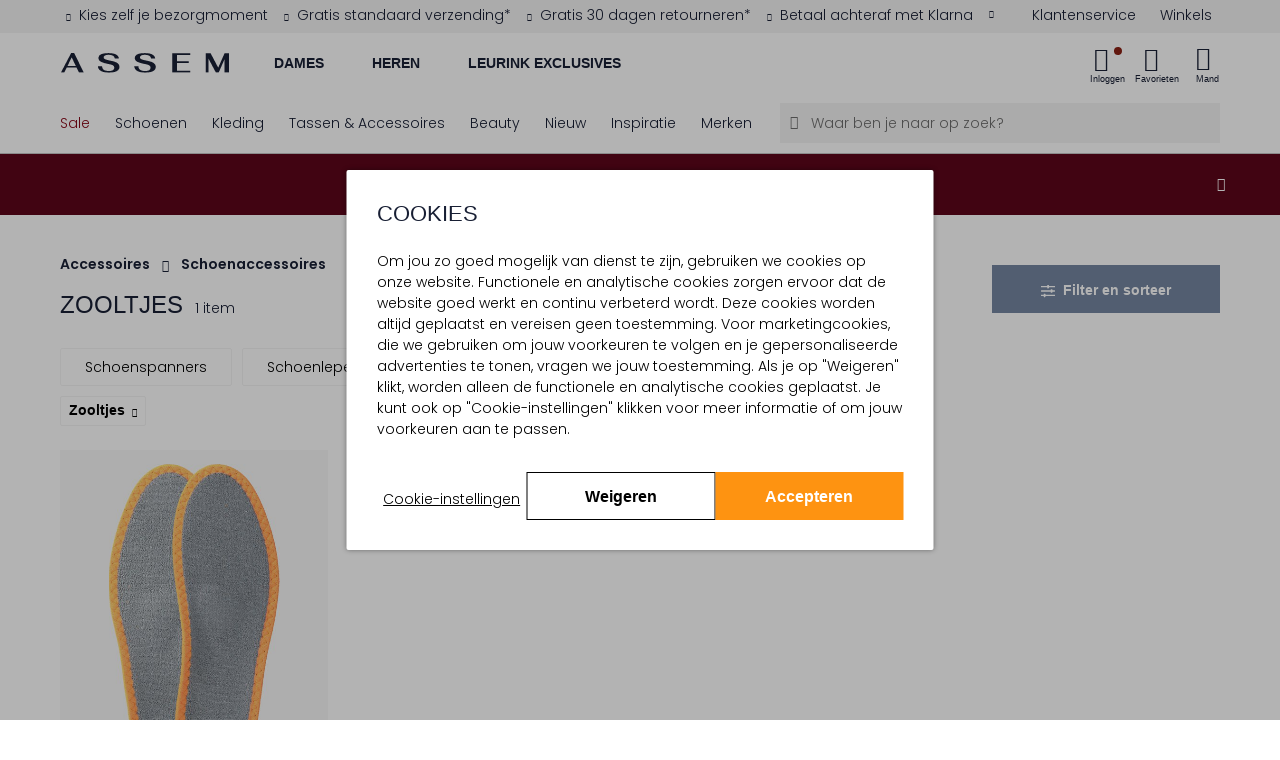

--- FILE ---
content_type: text/html;charset=UTF-8
request_url: https://www.assem.nl/accessoires/schoenaccessoires/zooltjes/
body_size: 35456
content:
<!DOCTYPE html>
<html lang="nl" prefix="og: http://ogp.me/ns#">
<head>



<meta charset=UTF-8 />
<meta http-equiv="Content-type" content="text/html; charset=UTF-8" />

<meta http-equiv="x-ua-compatible" content="ie=edge" />

<meta name="viewport" content="width=device-width, initial-scale=1, minimum-scale=1" />



    <title>Zooltjes online kopen? | Morgen in huis* | Assem</title>



<link rel="stylesheet" href="https://use.typekit.net/idu1wta.css" />
<link href="https://dev.visualwebsiteoptimizer.com" rel="preconnect" />
<link href="https://www.googletagmanager.com/" rel="preconnect" />





	<script>
        window.utmParameters = [];
        
            window.utmParameters.push('utm_source');
        
            window.utmParameters.push('utm_medium');
        
            window.utmParameters.push('utm_campaign');
        
            window.utmParameters.push('utm_term');
        
            window.utmParameters.push('utm_content');
        
            window.utmParameters.push('gclid');
        
            window.utmParameters.push('gclsrc');
        
            window.utmParameters.push('utm_id');
        
	</script>


    <script>
        if (!('loading' in HTMLImageElement.prototype)) {
            var script = document.createElement('script');
            script.src = 'https://www.assem.nl/on/demandware.static/-/Library-Sites-assem-shared/nl_NL/v1768981509568/external_libs/lazysizes-5.2.2.min.js';
            document.head.appendChild(script);
        }
    </script>




<script>
(function() {
    'use strict';

    // Price delimiter configuration (from CONST.delimiters.price)
    var PRICE_DELIMITER = ',';
    var DEFAULT_CURRENCY = 'EUR';
    var DEFAULT_SYMBOL = '€';

    /**
     * Format price with proper delimiters
     */
    function formatPrice(el, price, format) {
        var value = price.replace('.', PRICE_DELIMITER);
        if (format) {
            value = format.replace('{0}', value);
        }
        return value;
    }

    /**
     * Update pricing information for an element
     */
    function updatePricingInfo(el, currency) {
        var currentPrice = el.getAttribute('data-price-eur');
        if (!currentPrice) return;

        currentPrice = currentPrice.replace(',', '.');

        // Check if price is discounted (has minus sign)
        var isDiscounted = currentPrice.includes('-');
        var isDiscountedSymbol = isDiscounted ? '- ' : '';
        var absolutePrice = isDiscounted ? currentPrice.substring(1) : currentPrice;

        // Calculate converted price
        var convertedValue = (parseFloat(absolutePrice) * currency.exchangeRate).toFixed(2);

        // Build formatted price
        var hasFormattedAttr = el.hasAttribute('data-price-formatted');
        var pricePrefix = hasFormattedAttr
            ? isDiscountedSymbol + currency.symbol + ' '
            : isDiscountedSymbol;

        var priceFormat = el.getAttribute('data-price-format') || null;
        var formatted = formatPrice(el, pricePrefix + convertedValue, priceFormat);

        // Add brackets if needed
        if (el.classList.contains('price-brackets')) {
            formatted = '(' + formatted + ')';
        }

        // Update element
        if (el.tagName.toLowerCase() === 'input') {
            el.value = formatted;
        } else {
            el.innerText = formatted;
        }

        // Mark as formatted to show via CSS
        el.classList.add('price-formatted');
    }

    /**
     * Run price formatting immediately
     */
    function initPriceFormatting() {
        // Wait for DOMContentLoaded to ensure .js-currency-converter exists
        if (document.readyState === 'loading') {
            document.addEventListener('DOMContentLoaded', formatPrices);
        } else {
            formatPrices();
        }
    }

    function formatPrices() {
        var currencyConverter = document.querySelector('.js-currency-converter');
        if (!currencyConverter) return;

        var currency = {
            code: currencyConverter.getAttribute('data-defaultcurrency') || DEFAULT_CURRENCY,
            symbol: currencyConverter.getAttribute('data-symbol') || DEFAULT_SYMBOL,
            exchangeRate: parseFloat(currencyConverter.getAttribute('data-exchangerate') || 1)
        };

        var priceElements = document.querySelectorAll('[data-price-eur]');
        if (priceElements.length > 0) {
            priceElements.forEach(function(el) {
                updatePricingInfo(el, currency);
            });
        }
    }

    // Run immediately
    initPriceFormatting();
})();
</script>



<script>
    window.gmo = window.gmo || {};
</script>


    






<meta id='customer-tracking' class='js-customer-tracking' data-customer-tracking-info="{&quot;status&quot;:&quot;not logged in&quot;,&quot;abTestSegments&quot;:[]}" />


<script>
window.dataLayer = window.dataLayer || [];
window.dataLayer.push({"event":"init","cart":{"products":[]},"wishlist":{"wishlistTotalProducts":0,"products":[]},"status":"not logged in"});
</script>











    <!-- Google Tag Manager -->
    <script>(function(w,d,s,l,i){w[l]=w[l]||[];w[l].push({'gtm.start': new Date().getTime(),event:'gtm.js'});var f=d.getElementsByTagName(s)[0],j=d.createElement(s),dl=l!='dataLayer'?'&l='+l:'';j.async=true;j.src='https://www.googletagmanager.com/gtm.js?id='+i+dl;f.parentNode.insertBefore(j,f);})(window,document,'script','dataLayer','GTM-MXGBSNM');</script>
    <!-- End Google Tag Manager -->
    <script>
        var debugData = JSON.parse('{"dat":"2026-01-21T21:20:43.671Z","sid":"","rid":"fyB23itDcWkBAAB_-0-00","rayid":"9c19db6e2c175567-IAD"}');
        window.dataLayer = window.dataLayer || [];
        window.dataLayer.push({ debug: debugData });
    </script>
    <!-- Google Tag Manager -->
<script>(function(w,d,s,l,i){w[l]=w[l]||[];w[l].push({'gtm.start':
new Date().getTime(),event:'gtm.js'});var f=d.getElementsByTagName(s)[0],
j=d.createElement(s),dl=l!='dataLayer'?'&l='+l:'';j.async=true;j.src=
'https://www.googletagmanager.com/gtm.js?id='+i+dl;f.parentNode.insertBefore(j,f);
})(window,document,'script','dataLayer','GTM-PQBDGFLD');</script>
<!-- End Google Tag Manager -->



<style>
    a {
        color:#000;
    }
    .nav-level-2 {
        opacity: 0;
    }
    .header-usp {
        z-index: 1;
    }
</style>



<script type="text/javascript">//<!--
/* <![CDATA[ (head-active_data.js) */
var dw = (window.dw || {});
dw.ac = {
    _analytics: null,
    _events: [],
    _category: "",
    _searchData: "",
    _anact: "",
    _anact_nohit_tag: "",
    _analytics_enabled: "true",
    _timeZone: "Europe/Amsterdam",
    _capture: function(configs) {
        if (Object.prototype.toString.call(configs) === "[object Array]") {
            configs.forEach(captureObject);
            return;
        }
        dw.ac._events.push(configs);
    },
	capture: function() { 
		dw.ac._capture(arguments);
		// send to CQ as well:
		if (window.CQuotient) {
			window.CQuotient.trackEventsFromAC(arguments);
		}
	},
    EV_PRD_SEARCHHIT: "searchhit",
    EV_PRD_DETAIL: "detail",
    EV_PRD_RECOMMENDATION: "recommendation",
    EV_PRD_SETPRODUCT: "setproduct",
    applyContext: function(context) {
        if (typeof context === "object" && context.hasOwnProperty("category")) {
        	dw.ac._category = context.category;
        }
        if (typeof context === "object" && context.hasOwnProperty("searchData")) {
        	dw.ac._searchData = context.searchData;
        }
    },
    setDWAnalytics: function(analytics) {
        dw.ac._analytics = analytics;
    },
    eventsIsEmpty: function() {
        return 0 == dw.ac._events.length;
    }
};
/* ]]> */
// -->
</script>
<script type="text/javascript">//<!--
/* <![CDATA[ (head-cquotient.js) */
var CQuotient = window.CQuotient = {};
CQuotient.clientId = 'bcct-assem-nl';
CQuotient.realm = 'BCCT';
CQuotient.siteId = 'assem-nl';
CQuotient.instanceType = 'prd';
CQuotient.locale = 'nl_NL';
CQuotient.fbPixelId = '__UNKNOWN__';
CQuotient.activities = [];
CQuotient.cqcid='';
CQuotient.cquid='';
CQuotient.cqeid='';
CQuotient.cqlid='';
CQuotient.apiHost='api.cquotient.com';
/* Turn this on to test against Staging Einstein */
/* CQuotient.useTest= true; */
CQuotient.useTest = ('true' === 'false');
CQuotient.initFromCookies = function () {
	var ca = document.cookie.split(';');
	for(var i=0;i < ca.length;i++) {
	  var c = ca[i];
	  while (c.charAt(0)==' ') c = c.substring(1,c.length);
	  if (c.indexOf('cqcid=') == 0) {
		CQuotient.cqcid=c.substring('cqcid='.length,c.length);
	  } else if (c.indexOf('cquid=') == 0) {
		  var value = c.substring('cquid='.length,c.length);
		  if (value) {
		  	var split_value = value.split("|", 3);
		  	if (split_value.length > 0) {
			  CQuotient.cquid=split_value[0];
		  	}
		  	if (split_value.length > 1) {
			  CQuotient.cqeid=split_value[1];
		  	}
		  	if (split_value.length > 2) {
			  CQuotient.cqlid=split_value[2];
		  	}
		  }
	  }
	}
}
CQuotient.getCQCookieId = function () {
	if(window.CQuotient.cqcid == '')
		window.CQuotient.initFromCookies();
	return window.CQuotient.cqcid;
};
CQuotient.getCQUserId = function () {
	if(window.CQuotient.cquid == '')
		window.CQuotient.initFromCookies();
	return window.CQuotient.cquid;
};
CQuotient.getCQHashedEmail = function () {
	if(window.CQuotient.cqeid == '')
		window.CQuotient.initFromCookies();
	return window.CQuotient.cqeid;
};
CQuotient.getCQHashedLogin = function () {
	if(window.CQuotient.cqlid == '')
		window.CQuotient.initFromCookies();
	return window.CQuotient.cqlid;
};
CQuotient.trackEventsFromAC = function (/* Object or Array */ events) {
try {
	if (Object.prototype.toString.call(events) === "[object Array]") {
		events.forEach(_trackASingleCQEvent);
	} else {
		CQuotient._trackASingleCQEvent(events);
	}
} catch(err) {}
};
CQuotient._trackASingleCQEvent = function ( /* Object */ event) {
	if (event && event.id) {
		if (event.type === dw.ac.EV_PRD_DETAIL) {
			CQuotient.trackViewProduct( {id:'', alt_id: event.id, type: 'raw_sku'} );
		} // not handling the other dw.ac.* events currently
	}
};
CQuotient.trackViewProduct = function(/* Object */ cqParamData){
	var cq_params = {};
	cq_params.cookieId = CQuotient.getCQCookieId();
	cq_params.userId = CQuotient.getCQUserId();
	cq_params.emailId = CQuotient.getCQHashedEmail();
	cq_params.loginId = CQuotient.getCQHashedLogin();
	cq_params.product = cqParamData.product;
	cq_params.realm = cqParamData.realm;
	cq_params.siteId = cqParamData.siteId;
	cq_params.instanceType = cqParamData.instanceType;
	cq_params.locale = CQuotient.locale;
	
	if(CQuotient.sendActivity) {
		CQuotient.sendActivity(CQuotient.clientId, 'viewProduct', cq_params);
	} else {
		CQuotient.activities.push({activityType: 'viewProduct', parameters: cq_params});
	}
};
/* ]]> */
// -->
</script>






    
    

<link rel="stylesheet" href="/on/demandware.static/Sites-assem-nl-Site/-/nl_NL/v1768981509568/css/global.css"/>
<link rel="stylesheet" href="/on/demandware.static/Sites-assem-nl-Site/-/nl_NL/v1768981509568/css/header.css"/>


    <link rel="stylesheet" href="/on/demandware.static/Sites-assem-nl-Site/-/nl_NL/v1768981509568/css/pages/search-results/search-results.css"/>











    <style>
        .img-container,
        .product-quickview .swatch .product-attributes.product-attributes--Optie_id .product-attributes__item a,
        .pdp-video-placeholder,
        .pdp-video-desktop {
            background-color: #F7F7F7;
        }
    </style>







    <link rel="preconnect" href="https://fonts.googleapis.com">
    <link rel="preconnect" href="https://fonts.gstatic.com" crossorigin>
    <link href="https://fonts.googleapis.com/css2?family=Poppins:wght@100;300;600&display=swap" rel="stylesheet">






    <script type="text/javascript" src="/on/demandware.static/Sites-assem-nl-Site/-/nl_NL/v1768981509568/js/main.js" defer></script>



    <script type="text/javascript" src="/on/demandware.static/Sites-assem-nl-Site/-/nl_NL/v1768981509568/js/loginPopup.js" defer></script>


    <script type="text/javascript" src="/on/demandware.static/Sites-assem-nl-Site/-/nl_NL/v1768981509568/js/search.js" defer></script>

    <script type="text/javascript" src="/on/demandware.static/Sites-assem-nl-Site/-/nl_NL/v1768981509568/js/tagmanager.js" defer></script>


    <script src="/on/demandware.static/Sites-assem-nl-Site/-/nl_NL/v1768981509568/js/countdownBar.js" defer></script>






    <meta name="description" content="Shop de mooiste Zooltjes uit onze premium collectie ✓ Achteraf betalen mogelijk ✓Gratis verzending &amp; 30 dagen retourneren*"/>
    <meta name="keywords" content="Assem"/>

    
    

	<meta name="robots" content="noindex,nofollow"/>
	<!-- SEO_882_______Zooltjes________________ -->




<meta name="format-detection" content="telephone=no" />


<meta name="msapplication-config" content="/on/demandware.static/Sites-assem-nl-Site/-/default/dw18594221/images/favicon/browserconfig.xml" />
<meta name="msapplication-TileColor" content="#ffffff" />
<meta name="apple-mobile-web-app-title" content="Assem" />
<meta name="application-name" content="Assem" />
<meta name="theme-color" content="#f7f7f7" />



<link rel="shortcut icon" href="/on/demandware.static/Sites-assem-nl-Site/-/default/dw34eec0dc/images/favicon/favicon.ico" />
<link rel="apple-touch-icon" sizes="180x180" href="/on/demandware.static/Sites-assem-nl-Site/-/default/dw1577a7b9/images/favicon/apple-touch-icon.png" />
<link rel="icon" type="image/png" sizes="32x32" href="/on/demandware.static/Sites-assem-nl-Site/-/default/dw519994d8/images/favicon/favicon-32x32.png" />
<link rel="icon" type="image/png" sizes="16x16" href="/on/demandware.static/Sites-assem-nl-Site/-/default/dw5aeabb95/images/favicon/favicon-16x16.png" />
<link rel="manifest" href="/on/demandware.static/Sites-assem-nl-Site/-/default/dwffd6d6e3/images/favicon/site.webmanifest" />
<link rel="mask-icon" href="/on/demandware.static/Sites-assem-nl-Site/-/default/dwcb999b9d/images/favicon/safari-pinned-tab.svg" color="#000000" />




    
        
        
            
        
    








</head>
<body class="locale--nl_NL js-currency-code"
data-pageType="product listing"


data-noibu-id="plp"
data-currency-code="EUR" data-locale="NL">







	<!-- Google Tag Manager (noscript) -->
	<noscript><iframe src="https://www.googletagmanager.com/ns.html?id=GTM-MXGBSNM" height="0" width="0" style="display:none;visibility:hidden"></iframe></noscript>
	<!-- End Google Tag Manager (noscript) -->
    <!-- Google Tag Manager (noscript) -->
<noscript><iframe src="https://www.googletagmanager.com/ns.html?id=GTM-PQBDGFLD"
    height="0" width="0" style="display:none;visibility:hidden"></iframe></noscript>
<!-- End Google Tag Manager (noscript) -->



<div class="page" data-action="Search-Show" data-querystring="cgid=882&amp;prefn1=Subsoort_extra&amp;prefv1=Zooltjes" >












<header class="site-header js-header ">
    
    
        
	 


	












    <div class="header-usp" id="header-usp">
        <div class="container-fluid">
            <div class="card bg-transparent border-0">
                <div class="px-2 px-md-0" id="header-usp--short" data-target="#header-usp--long" data-toggle="modal">
                    <div class="d-flex w-100">

                        
                        <div class="header-usp__wrapper d-flex w-100">
                            
                                <div class="w-auto text-center text-xl-left usp-item fade-in" data-contentasset-id="assem-nl-usp-bezorgmoment">
                                    <span><span class="icon icon_checkmark-usp text--gold mr-2" aria-hidden="true"></span>Kies zelf je bezorgmoment</span>
                                    
                                </div>
                            
                                <div class="w-auto text-center text-xl-left usp-item " data-contentasset-id="assem-nl-usp-gratisverzending">
                                    <span><span class="icon icon_checkmark-usp text--gold mr-2" aria-hidden="true"></span>Gratis standaard verzending*</span>
                                    
                                </div>
                            
                                <div class="w-auto text-center text-xl-left usp-item " data-contentasset-id="assem-nl-usp-retour100">
                                    <span><span class="icon icon_checkmark-usp text--gold mr-2" aria-hidden="true"></span>Gratis 30 dagen retourneren*</span>
                                    
                                </div>
                            
                                <div class="w-auto text-center text-xl-left usp-item " data-contentasset-id="assem-nl-usp-afterpay">
                                    <span><span class="icon icon_checkmark-usp text--gold mr-2" aria-hidden="true"></span>Betaal achteraf met Klarna</span>
                                    
                                        <div aria-hidden="true" class="ml-3 icon icon_arrow-filled-down float-right d-none d-xl-block"></div>
                                    
                                </div>
                            
                            <div class="d-xl-none w-100 d-flex">
                                <div aria-hidden="true" class="icon icon_arrow-filled-down ml-auto"></div>
                            </div>
                        </div>

                        
                        <div class="quicklinks__wrapper d-none d-lg-block">
                            <div class="quicklinks quicklinks--left quicklinks--white-bg d-flex justify-content-end">
                                <div class="quicklinks__item">
                                    <a class="quicklink quicklink--customerservice align-items-center js-prevent-propagation" href="/klantenservice/" title="Klantenservice">
                                        <span class="quicklink__text">Klantenservice</span>
                                    </a>
                                </div>
                                    <div class="quicklinks__item">
                                    <a class="quicklink quicklink--stores align-items-center js-prevent-propagation" href="/boutiques/" title="Winkels">
                                        <span class="quicklink__text">Winkels</span>
                                    </a>
                                </div>
                            </div>
                        </div>
                    </div>
                </div>
            </div>
        </div>
    </div>
    <div class="modal fade header-usp-long" id="header-usp--long" tabindex="-1" role="dialog" aria-labelledby="headerUspLabel"
        aria-hidden="true">
        <div class="modal-dialog" role="document">
            <div class="modal-content pb-3">
                <div class="container-fluid">
                    <div class="position-relative">
                        <button class="text-center header-usp-close" data-dismiss="modal" aria-label="Close">
                            <div class="icon icon_cross p-0"></div>
                            <div class="text-center font-alt font-regular p-xs position-relative">
                                Sluit
                            </div>
                        </button>
                        <h2 class="p-xl font-alt-regular text-no-transform text-md-center mt-4 mb-5 header-usp-long-title" id="headerUspLabel">De voordelen van bestellen bij Assem</h2>
                        <div class="row">
                            
                                <div class="col-md-3" data-contentasset-id="assem-nl-usp-bezorgmoment">
                                    <div class="d-flex">
                                        <div class="flex-grow-1">
                                            <span class="icon icon_checkmark-usp text--gold mr-2" aria-hidden="true"></span>
                                        </div>
                                        <div>
                                            <p class="mb-3 font-bold">Kies zelf je bezorgmoment</p>
                                            <p class="">
                                                Kies uit meerdere bezorgopties en -momenten. Dan weet je zeker dat je thuis bent.
                                            </p>
                                        </div>
                                    </div>
                                </div>
                            
                                <div class="col-md-3" data-contentasset-id="assem-nl-usp-gratisverzending">
                                    <div class="d-flex">
                                        <div class="flex-grow-1">
                                            <span class="icon icon_checkmark-usp text--gold mr-2" aria-hidden="true"></span>
                                        </div>
                                        <div>
                                            <p class="mb-3 font-bold">Gratis standaard verzending*</p>
                                            <p class="">
                                                *Bestellingen vanaf € 100,- worden gratis verzonden. Voor een bestelling onder de € 100,- betaal je € 3,95 verzendkosten.
                                            </p>
                                        </div>
                                    </div>
                                </div>
                            
                                <div class="col-md-3" data-contentasset-id="assem-nl-usp-retour100">
                                    <div class="d-flex">
                                        <div class="flex-grow-1">
                                            <span class="icon icon_checkmark-usp text--gold mr-2" aria-hidden="true"></span>
                                        </div>
                                        <div>
                                            <p class="mb-3 font-bold">Gratis 30 dagen retourneren*</p>
                                            <p class="">
                                                Wat langer nodig om te beslissen? Je bestelling mag tot 30 dagen ongedragen geretourneerd worden. *Voor bestellingen onder de € 50,- betaal je € 3,95 retourkosten.
                                            </p>
                                        </div>
                                    </div>
                                </div>
                            
                                <div class="col-md-3" data-contentasset-id="assem-nl-usp-afterpay">
                                    <div class="d-flex">
                                        <div class="flex-grow-1">
                                            <span class="icon icon_checkmark-usp text--gold mr-2" aria-hidden="true"></span>
                                        </div>
                                        <div>
                                            <p class="mb-3 font-bold">Betaal achteraf met Klarna</p>
                                            <p class="">
                                                Betaal tot 30 dagen achteraf met Klarna. Eenvoudig met één klik!
                                            </p>
                                        </div>
                                    </div>
                                </div>
                            
                        </div>
                    </div>
                </div>
            </div>
        </div>
    </div>

 
	
    
    <div class="d-none js-error-save-url" hidden data-url-save-error="/on/demandware.store/Sites-assem-nl-Site/nl_NL/Error-Save"></div>
    <div class="header-primary">
        <div class="width-container container-fluid">
            <nav class="header-navigation">
                <div class="header-content js-header-content">
                    
                    
                        <div class="navbar-toggler js-panel-open d-lg-none" data-target="#hamburgermenu" aria-controls="sg-navbar-collapse" aria-expanded="false" aria-label="Toggle navigation">
                            <div class="navbar-toggler-icon"><span></span><span></span><span></span><span></span></div>
                            <div class="navbar-toggler-label">Menu</div>
                        </div>
                    

                    <a class="logo-brand " href="/" title="Assem Home">
                        <img class="logo-brand-img" src="/on/demandware.static/Sites-assem-nl-Site/-/default/dw445fd8ef/images/logo.svg" alt="Online schoenen en accessoires - Assem" />
                    </a>
                    <div class="mr-auto primary-cat__wrapper d-none d-lg-block">
                        
                        
                        

                        <ul class="primary-cat__list js-primary-cat-list" data-url="/on/demandware.store/Sites-assem-nl-Site/nl_NL/Page-Menu?asset=navigationDesktop&amp;renderChildrenAssets=true&amp;navLevel=1">
                            
                            
    
        
            <li class="primary-cat__list-item js-select-category-desktop-menu">
                <a href="/dames/" class="primary-cat__list-cta js-select-primary-cat" data-target="Dames" data-category-name="Dames">
                    Dames
                </a>
            </li>
           
        
            
                    <li class="nav-level-1-item has-subitems d-none nav-item dropdown" role="menuitem">
                        <a href="/sale/dames/" class="nav-level-1-link nav-links heading-4 js-navigation-dropdown">
                            Sale
                        </a>
                    </li>
            
                    <li class="nav-level-1-item has-subitems d-none nav-item dropdown" role="menuitem">
                        <a href="/dames/schoenen/" class="nav-level-1-link nav-links heading-4 js-navigation-dropdown">
                            Schoenen
                        </a>
                    </li>
            
                    <li class="nav-level-1-item has-subitems d-none nav-item dropdown" role="menuitem">
                        <a href="/dames/kleding/" class="nav-level-1-link nav-links heading-4 js-navigation-dropdown">
                            Kleding
                        </a>
                    </li>
            
                    <li class="nav-level-1-item has-subitems d-none nav-item dropdown" role="menuitem">
                        <a href="/tassen-accessoires/dames/" class="nav-level-1-link nav-links heading-4 js-navigation-dropdown">
                            Tassen &amp; Accessoires
                        </a>
                    </li>
            
                    <li class="nav-level-1-item has-subitems d-none nav-item dropdown" role="menuitem">
                        <a href="/beauty-beauty.html" class="nav-level-1-link nav-links heading-4 js-navigation-dropdown">
                            Beauty
                        </a>
                    </li>
            
                    <li class="nav-level-1-item has-subitems d-none nav-item dropdown" role="menuitem">
                        <a href="/nieuw/dames/" class="nav-level-1-link nav-links heading-4 js-navigation-dropdown">
                            Nieuw
                        </a>
                    </li>
            
                    <li class="nav-level-1-item has-subitems d-none nav-item dropdown" role="menuitem">
                        <a href="/merken/" class="nav-level-1-link nav-links heading-4 js-navigation-dropdown">
                            Merken
                        </a>
                    </li>
            
                    <li class="nav-level-1-item has-subitems d-none nav-item dropdown" role="menuitem">
                        <a href="/blogs/" class="nav-level-1-link nav-links heading-4 js-navigation-dropdown">
                            Inspiratie
                        </a>
                    </li>
            
        
    
        
            <li class="primary-cat__list-item js-select-category-desktop-menu">
                <a href="/heren/" class="primary-cat__list-cta js-select-primary-cat" data-target="Heren" data-category-name="Heren">
                    Heren
                </a>
            </li>
           
        
            
                    <li class="nav-level-1-item has-subitems d-none nav-item dropdown" role="menuitem">
                        <a href="/sale/heren/" class="nav-level-1-link nav-links heading-4 js-navigation-dropdown">
                            Sale
                        </a>
                    </li>
            
                    <li class="nav-level-1-item has-subitems d-none nav-item dropdown" role="menuitem">
                        <a href="/heren/schoenen/" class="nav-level-1-link nav-links heading-4 js-navigation-dropdown">
                            Schoenen
                        </a>
                    </li>
            
                    <li class="nav-level-1-item has-subitems d-none nav-item dropdown" role="menuitem">
                        <a href="/heren/kleding/" class="nav-level-1-link nav-links heading-4 js-navigation-dropdown">
                            Kleding
                        </a>
                    </li>
            
                    <li class="nav-level-1-item has-subitems d-none nav-item dropdown" role="menuitem">
                        <a href="/heren/accessoires/" class="nav-level-1-link nav-links heading-4 js-navigation-dropdown">
                            Accessoires
                        </a>
                    </li>
            
                    <li class="nav-level-1-item has-subitems d-none nav-item dropdown" role="menuitem">
                        <a href="/nieuw/heren/" class="nav-level-1-link nav-links heading-4 js-navigation-dropdown">
                            Nieuw
                        </a>
                    </li>
            
                    <li class="nav-level-1-item has-subitems d-none nav-item dropdown" role="menuitem">
                        <a href="/merken/" class="nav-level-1-link nav-links heading-4 js-navigation-dropdown">
                            Merken
                        </a>
                    </li>
            
                    <li class="nav-level-1-item has-subitems d-none nav-item dropdown" role="menuitem">
                        <a href="/heren/looks/" class="nav-level-1-link nav-links heading-4 js-navigation-dropdown">
                            Looks
                        </a>
                    </li>
            
        
    
        
            <li class="primary-cat__list-item js-select-category-desktop-menu">
                <a href="/leurink-exclusives/" class="primary-cat__list-cta js-select-primary-cat" data-target="Leurink Exclusives" data-category-name="Leurink Exclusives">
                    Leurink Exclusives
                </a>
            </li>
           
        
            
                    <li class="nav-level-1-item has-subitems d-none nav-item dropdown" role="menuitem">
                        <a href="/leurink-exclusives/sale/" class="nav-level-1-link nav-links heading-4 js-navigation-dropdown">
                            Sale
                        </a>
                    </li>
            
                    <li class="nav-level-1-item has-subitems d-none nav-item dropdown" role="menuitem">
                        <a href="/leurink-exclusives/dames/" class="nav-level-1-link nav-links heading-4 js-navigation-dropdown">
                            Dames
                        </a>
                    </li>
            
                    <li class="nav-level-1-item has-subitems d-none nav-item dropdown" role="menuitem">
                        <a href="/leurink-exclusives/heren/" class="nav-level-1-link nav-links heading-4 js-navigation-dropdown">
                            Heren
                        </a>
                    </li>
            
                    <li class="nav-level-1-item has-subitems d-none nav-item dropdown" role="menuitem">
                        <a href="/beauty-beauty.html" class="nav-level-1-link nav-links heading-4 js-navigation-dropdown">
                            Beauty
                        </a>
                    </li>
            
                    <li class="nav-level-1-item has-subitems d-none nav-item dropdown" role="menuitem">
                        <a href="/leurink-exclusives/nieuw/" class="nav-level-1-link nav-links heading-4 js-navigation-dropdown">
                            Nieuw
                        </a>
                    </li>
            
                    <li class="nav-level-1-item has-subitems d-none nav-item dropdown" role="menuitem">
                        <a href="/leurink-exclusives/merken/" class="nav-level-1-link nav-links heading-4 js-navigation-dropdown">
                            Merken
                        </a>
                    </li>
            
                    <li class="nav-level-1-item has-subitems d-none nav-item dropdown" role="menuitem">
                        <a href="/leurinkwinkel-leurinkwinkel.html" class="nav-level-1-link nav-links heading-4 js-navigation-dropdown">
                            Boutique
                        </a>
                    </li>
            
        
    


                        </ul>
                    </div>

                    <div class="d-none modal-backdrop show"></div>

                    
                    




<div
    class="js-header-data quicklinks quicklinks--right d-flex align-items-center "
    data-active-loyalty-points="0.0"
    data-customer-name="null">
    <div class="quicklink stores">
        




    </div>
    <div class="quicklink user js-quicklink-user">
        


<li class="quicklinks__item nav-item quicklink-account quicklink-account--icon js-is-logged-in " role="menuitem">
    <a
        class="quicklink nav-link action-item action-item--login js-trigger-login-popup"
        title="Inloggen"
        
            role="button"
            href="#"
        
        aria-controls="fastlogin"
        aria-haspopup="dialog"
        data-action-url="/on/demandware.store/Sites-assem-nl-Site/nl_NL/Account-FastLogin"
        >
        <div class="action-item__icon">
            <i class="icon icon_user"></i>
            <span class="login-bubble "></span>
        </div>
        <span class="label js-header-account-item action-item__label ">
            
                Inloggen
            
        </span>
    </a>
</li>

<li class="quicklinks__item nav-item nav-item--submenu nav-level-1-item has-subitems dropdown quicklink-account quicklink-account--profile " role="menuitem">
    <a class="quicklink nav-link dropdown-toggle nav-level-1-link quicklink-account__link" href="https://www.assem.nl/vip/"
        title="Mijn account"
        role="button"
        data-toggle="dropdown"
        aria-controls="fastlogin"
        aria-haspopup="dialog"
        aria-expanded="false"
        data-resource="Mijn account">
        <span aria-hidden="true" class="icon icon_arrow-filled-down hidden-md-down"></span>
        <span class="quicklink-account__link-content">
            <span class="quicklink-account__profile profile-name">
                <span class="profile-name__greeting">Beste</span>
                
                    <span class="profile-name__name">AssemVIP</span>
                
            </span>
            <span class="quicklink-account__myaccount label">Mijn account</span>
        </span>
    </a>

    <ul class="my-account__submenu nav-level-2 dropdown-menu myaccount-dropdown" role="menu" aria-hidden="true">
        <li class="nav-level-2-item dropdown" role="menuitem">
            <a class="nav-level-2-link dropdown-link" href="/vip/">
                Accountoverzicht
            </a>
        </li>
        <li class="nav-level-2-item dropdown" role="menuitem">
            <a class="nav-level-2-link dropdown-link" href="/vip/orders/">
                Mijn aankopen
            </a>
        </li>
        
            <li class="nav-level-2-item dropdown" role="menuitem">
                <a class="nav-level-2-link dropdown-link" href="/retourneren/">
                    Retouren
                </a>
            </li>
        
        <li class="nav-level-2-item dropdown" role="menuitem">
            <a class="nav-level-2-link dropdown-link" href="/vip/profiel/">
                Mijn profiel
            </a>
        </li>
        <li class="nav-level-2-item dropdown" role="menuitem">
            <a class="nav-level-2-link dropdown-link" href="/vip/reviews/">
                Mijn beoordelingen
            </a>
        </li>

        <li class="nav-level-2-item dropdown" role="menuitem">
            <a class="nav-level-2-link dropdown-link d-flex align-items-center" href="/vip/credits/">
                
                    Assem VIP
                
            </a>
        </li>

        <li class="nav-level-2-item dropdown" role="menuitem">
            <a class="nav-level-2-link dropdown-link" href="/vip/cadaubon-saldo/">
                Cadeaubon saldo 
            </a>
        </li>
        <li class="nav-level-2-item dropdown" role="menuitem">
            <a class="nav-level-2-link dropdown-link js-fastlogin-logout" href="/uitloggen/">
                Uitloggen
            </a>
        </li>
    </ul>
</li>

    </div>
    <div class="quicklink quicklink--wishlist js-quicklink-wishlist" role="menuitem">
        


<a class="quicklinks__link nav-link action-item action-item--wishlist text-decoration-none" href="https://www.assem.nl/wishlist/" title="Favorieten">
    <div class="action-item__icon">
        <i class="icon icon_wishlist"></i>
        <span class="label quantity-bubble">
            <span class="js-wishlist-total-header quantity-bubble__total" data-amount="0">
                0
            </span>
            <span class="quantity-bubble__plus js-quantity-bubble-plus d-none">&plus;</span>
        </span>
    </div>
    <span class="action-item__label ">Favorieten</span>
</a>

    </div>
    <div class="quicklink js-quicklink-shoppingbag">
        <div class="quicklink mini-cart js-mini-cart" data-action-url="/on/demandware.store/Sites-assem-nl-Site/nl_NL/Cart-MiniCartShow">
    <div class="mini-cart-total">
        <a class="mini-cart-link action-item action-item--mini-cart" href="https://www.assem.nl/shoppingbag/" title="Naar winkelmand" data-cart-quantity="0">
            <div class="action-item__icon">
                <i class="mini-cart-icon icon icon_shoppingbag"></i>
                <span class="mini-cart-quantity quantity-bubble">
                    <span class="js-quantity-bubble-value" data-amount="0.0">
                        0
                    </span>
                    <span class="quantity-bubble__plus js-quantity-bubble-plus d-none">&plus;</span>
                </span>
            </div>
            <span class="action-item__label ">Mand</span>
        </a>
    </div>

    <div class="popover popover-bottom popover--animated"></div>
</div>

    </div>
</div>

    <div class="login__popup js-login-popup shadow p-3 bg-white d-none"
        data-asset-id="null"
        data-popup-pageview="3"
        data-popup-cookie-name="loginPopupPageCount"
        data-popup-cookie-lifetime="30"
        data-popup-show="false">
        
        <img class="caret" src="/on/demandware.static/Sites-assem-nl-Site/-/default/dwe1fd8108/images/icons/caret-down-solid.svg"/>
        
    </div>



    <div class="hidden cookiebar js-cookiebar" role="dialog" aria-labelledby="cookieMessageLabel">
        <div class="cookie-first-page">
            <div class="cookiebar-title-container d-flex align-items-center">
                <span class="heading-2 cookiebar-title mb-0">Cookies</span>

            </div>
            
            <span class="cookiebar-msg pt-4 pb-4 mb-2" id="cookieMessageLabel">Om jou zo goed mogelijk van dienst te zijn, gebruiken we cookies op onze website. Functionele en analytische cookies zorgen ervoor dat de website goed werkt en continu verbeterd wordt. Deze cookies worden altijd geplaatst en vereisen geen toestemming. Voor marketingcookies, die we gebruiken om jouw voorkeuren te volgen en je gepersonaliseerde advertenties te tonen, vragen we jouw toestemming. Als je op "Weigeren" klikt, worden alleen de functionele en analytische cookies geplaatst. Je kunt ook op "Cookie-instellingen" klikken voor meer informatie of om jouw voorkeuren aan te passen.</span>
            <div class="d-flex cookiebar__cta-wrapper">
                <button type="button"
                    class="pt-2 link-label js-cookie-firstscreen d-none d-md-block"
                    data-track-link="cookies-settings-link"
                >
                    Cookie-instellingen
                </button>
                <button type="button"
                    class="btn btn-white cookie-btn px-4 js-cookie-button js-close-cookiebar full-width width-auto"
                    data-track-button="cookies-denied-button"
                    data-cookiename="acceptedCookie"
                    data-cookievalue="false"
                    data-cookielength="365"
                >
                    Weigeren
                </button>
                <button type="button"
                    class="btn btn-primary cookie-btn px-4 js-cookie-button js-close-cookiebar full-width width-auto"
                    data-track-button="cookies-accepted-button"
                    data-cookiename="acceptedCookie"
                    data-cookievalue="true"
                    data-cookielength="365"
                >
                    Accepteren
                </button>
            </div>
            <button type="button"
                class="mx-auto mt-3 pt-2 link-label js-cookie-firstscreen d-block d-md-none"
                data-track-link="cookies-settings-link">Cookie-instellingen</button>
        </div>
         <div class="cookie-second-page d-none">
            <div class="cookiebar-title-container d-flex align-items-center">
                <span class="heading-2 cookiebar-title mb-0">
    Cookie-instellingen
</span>

            </div>
            <span class="heading-6"> Selecteer de cookies die je wilt accepteren:</span>
            <div class="cookie-setting-switches my-4">
                <div class="form-switcher form-switcher-lg d-flex justify-content-center my-1">
                    <div class="mr-2">
                        <input type="checkbox" name="cookie-switcher-functional" class="disabled-checked-switcher" id="cookie-switcher-functional" disabled checked>
                        <label class="switcher float-left disabled-checked-switcher" for="cookie-switcher-functional">
                            <small></small>
                        </label>
                    </div>
                    <div>
                        <label for="cookie-switcher-functional">
                           <strong>Functionele cookies</strong>: deze smaak zorgt ervoor dat onze website goed functioneert.
                        </label>
                    </div>
                </div>
                <div class="form-switcher form-switcher-lg d-flex justify-content-center my-1">
                    <div class="mr-2">
                        <input type="checkbox" name="cookie-switcher-analytics" id="cookie-switcher-analytics" class="disabled-checked-switcher" disabled checked>
                        <label class="switcher float-left" for="cookie-switcher-analytics">
                            <small></small>
                        </label>
                    </div>
                    <div>
                        <label for="cookie-switcher-analytics">
                            <strong>Analytische cookies</strong>: deze smaak geeft ons inzicht in hoe onze website wordt gebruikt. Met deze info maken wij onze website gebruiksvriendelijker.
                        </label>
                    </div>
                </div>
                <div class="form-switcher form-switcher-lg d-flex justify-content-center my-1">
                    <div class="mr-2">
                        <input type="checkbox" name="cookie-switcher-marketing" class="marketing-preference" id="cookie-switcher-marketing" >
                    <label class="switcher float-left" for="cookie-switcher-marketing">
                        <small></small>
                    </label>
                    </div>
                    <div>
                        <label for="cookie-switcher-marketing">
                            <strong>Marketingcookies</strong>: deze smaak zorgt dat wat jij ziet op onze websites en websites van onze partners, speciaal op jouw interesses is afgestemd.
                        </label>
                    </div>
                </div>
            </div>
            <div class="w-100 border-bottom pb-3">
                <span
                    class="btn btn-primary cookie-btn px-4 js-cookie-button js-close-cookiebar js-cookie-settings"
                    data-track-button="cookies-save-preferences-button"
                    data-cookiename="acceptedCookie"
                    data-cookielength="365"
                >
                    Voorkeuren opslaan
                </span>
            </div>
            <span class="heading-6 pt-3 d-block">
                Meer informatie: <a href="/cookies-Cookies.html">Cookie Policy.</a>
            </span>
        </div>
    </div>




                </div>
            </nav>
        </div>
    </div>
    <div class="header-secondary">
        <div class="header-secondary__content">
            <div class="main-menu navbar-toggleable-sm menu-toggleable-left multilevel-dropdown" id="sg-navbar-collapse">
                <nav class="navbar">
    <div aria-label="Main menu" role="navigation" class="js-second-lvl-menu">
        
        
        

        



    
        <ul class="nav-level-1 nav navbar-nav d-none d-md-flex active" role="menu" data-primary-category="subMenu">
            
                
                    <li class="nav-level-1-item has-subitems nav-item dropdown" role="menuitem" aria-expanded="false">
                        <a href="/sale/"
                            class="nav-level-1-link nav-links heading-4 js-navigation-dropdown"
                            aria-haspopup="true"
                            aria-expanded="false"
                            data-resource="Alle Sale"
                            style="color:#870818;"
                        >
                            Sale
                        </a>

                        
                            <div class="nav-level-2 dropdown-menu" stye="padding: 50px;">
                                




<ul class="nav-level-2__inner" role="menu" aria-hidden="true">
    
        <li class="nav-level-2-item ">
            



    
        <a title="Dames" href="/sale/dames/" class="text-decoration-none mb-2 d-block"><h3 class="text--brand heading-4">Dames</h3></a>
<ul class="list-unstyled mb-4">
<li class="mb-1"><a href="/sale/kleding/dames/" class="text-decoration-none">Kleding</a></li>
<li class="mb-1"><a href="/sale/schoenen/dames/" class="text-decoration-none">Schoenen</a></li>
<li class="mb-1"><a href="/sale/tassen/dames/" class="text-decoration-none">Tassen</a></li>
<li class="mb-1"><a href="/sale/accessoires/dames/" class="text-decoration-none">Accessoires</a></li>
<li class="mb-1"><a href="/sale/dames/" class="text-decoration-none">Alle Sale</a></li>
</ul>
    





        </li>
    
        <li class="nav-level-2-item ">
            



    
        <a title="Heren" href="/sale/heren/" class="text-decoration-none mb-2 d-block"><h3 class="text--brand heading-4">Heren</h3></a>
<ul class="list-unstyled mb-4">
<li class="mb-1"><a href="/sale/kleding/heren/" class="text-decoration-none">Kleding</a></li>
<li class="mb-1"><a href="/sale/schoenen/heren/" class="text-decoration-none">Schoenen</a></li>
<li class="mb-1"><a href="/sale/accessoires/heren/" class="text-decoration-none">Accessoires</a></li>
<li class="mb-1"><a href="/sale/heren/" class="text-decoration-none">Alle sale</a></li>
</ul>
    





        </li>
    
        <li class="nav-level-2-item ">
            







        </li>
    
        <li class="nav-level-2-item nav-level-2-item__content-spot">
            



    
        <p><a class="text-decoration-none" data-track-click="menu-banner-click" href="/sale/"><img alt="Alternative Text" src="https://www.assem.nl/on/demandware.static/-/Library-Sites-assem-shared/default/dw142382c5/Navigatie/desktop/784x1046.jpg" title="Title" /> </a></p>

<p class="subheading-alt-font text--black mt-4 mb-2 text-decoration-none"><a class="text-decoration-none" data-track-click="menu-banner-click"><b>Shop je favoriete items nu tot 50% korting.</b></a></p>

<p><a class="text-decoration-none" data-track-click="menu-banner-click" href="/sale/"><span class="text-underline">Bekijk hier</span></a></p>
    





        </li>
    
</ul>

                            </div>
                        
                    </li>
                
            
                
                    <li class="nav-level-1-item has-subitems nav-item dropdown" role="menuitem" aria-expanded="false">
                        <a href="/schoenen/"
                            class="nav-level-1-link nav-links heading-4 js-navigation-dropdown"
                            aria-haspopup="true"
                            aria-expanded="false"
                            data-resource="Alle Schoenen"
                            style=""
                        >
                            Schoenen
                        </a>

                        
                            <div class="nav-level-2 dropdown-menu" stye="padding: 50px;">
                                




<ul class="nav-level-2__inner" role="menu" aria-hidden="true">
    
        <li class="nav-level-2-item ">
            



    
        <a title="Dames" href="https://www.assem.nl/dames/schoenen/" class="text-decoration-none mb-2 d-block"><h3 class="text--brand heading-4">Dames</h3></a>
<ul class="list-unstyled mb-5">
<li class="mb-1"><a href="https://www.assem.nl/dames/schoenen/sneakers/" class="text-decoration-none">Sneakers</a></li>
<li class="mb-1"><a href="https://www.assem.nl/dames/schoenen/enkellaarsjes/" class="text-decoration-none">Enkellaarsjes</a></li>
<li class="mb-1"><a href="https://www.assem.nl/dames/schoenen/laarzen/" class="text-decoration-none">Laarzen</a></li>
<li class="mb-1"><a href="https://www.assem.nl/dames/schoenen/boots/" class="text-decoration-none">Boots</a></li>
<li class="mb-1"><a href="https://www.assem.nl/dames/schoenen/loafers/" class="text-decoration-none">Loafers</a></li>
<li class="mb-1"><a href="https://www.assem.nl/dames/schoenen/instappers/" class="text-decoration-none">Instappers</a></li>
<li class="mb-1"><a href="https://www.assem.nl/dames/schoenen/pantoffels/" class="text-decoration-none">Pantoffels</a></li>
<li class="mb-1"><a href="https://www.assem.nl/dames/schoenen/ballerina-s/" class="text-decoration-none">Ballerina's</a></li>
<li class="mb-1"><a href="https://www.assem.nl/dames/schoenen/sandalen/" class="text-decoration-none">Sandalen</a></li>
<li class="mb-1"><a href="/dames/hakken/pumps/" class="text-decoration-none">Pumps</a></li>
<li class="mb-1"><a href="/dames/hakken/muiltjes/" class="text-decoration-none">Muiltjes</a></li>
<li class="mb-1"><a href="https://www.assem.nl/dames/schoenen/espadrilles/" class="text-decoration-none">Espadrilles</a></li>
<li class="mb-1"><a href="https://www.assem.nl/dames/schoenen/slippers/" class="text-decoration-none">Slippers</a></li>
</ul>
    





        </li>
    
        <li class="nav-level-2-item ">
            



    
        <a title="Heren" href="https://www.assem.nl/heren/schoenen/" class="text-decoration-none mb-2 d-block"><h3 class="text--brand heading-4">Heren</h3></a>
<ul class="list-unstyled mb-5">
<li class="mb-1"><a href="https://www.assem.nl/heren/schoenen/sneakers/" class="text-decoration-none">Sneakers</a></li>
<li class="mb-1"><a href="https://www.assem.nl/heren/schoenen/boots/" class="text-decoration-none">Boots</a></li>
<li class="mb-1"><a href="https://www.assem.nl/heren/schoenen/loafers/" class="text-decoration-none">Loafers</a></li>
<li class="mb-1"><a href="https://www.assem.nl/heren/schoenen/instappers/" class="text-decoration-none">Instappers</a></li>
<li class="mb-1"><a href="https://www.assem.nl/heren/schoenen/nette-schoenen/" class="text-decoration-none">Nette schoenen</a></li>
<li class="mb-1"><a href="https://www.assem.nl/heren/schoenen/veterschoenen/" class="text-decoration-none">Veterschoenen</a></li>
<li class="mb-1"><a href="https://www.assem.nl/heren/schoenen/slippers/" class="text-decoration-none">Slippers</a></li>
<li class="mb-1"><a href="https://www.assem.nl/heren/schoenen/pantoffels/" class="text-decoration-none">Pantoffels</a></li>
</ul>
    





        </li>
    
        <li class="nav-level-2-item ">
            



    
        <a title="Merken" href="https://www.assem.nl/merken/" class="text-decoration-none mb-2 d-block"><h3 class="text--brand heading-4">Populaire merken</h3></a>
<ul class="list-unstyled mb-4">
<li class="mb-1"><a href="https://www.assem.nl/schoenen/ugg/" class="text-decoration-none">Ugg</a></li>
<li class="mb-1"><a href="https://www.assem.nl/schoenen/hogan/" class="text-decoration-none">Hogan</a></li>
<li class="mb-1"><a href="https://www.assem.nl/dames/schoenen/santoni/" class="text-decoration-none">Santoni</a></li>
<li class="mb-1"><a href="https://www.assem.nl/schoenen/the-hoff-brand/" class="text-decoration-none">The Hoff Brand</a></li>
<li class="mb-1"><a href="https://www.assem.nl/dames/schoenen/via-vai/" class="text-decoration-none">VIA VAI</a></li>
<li class="mb-1"><a href="https://www.assem.nl/schoenen/floris-van-bommel/" class="text-decoration-none">Floris Van Bommel</a></li>
<li class="mb-1"><a href="https://www.assem.nl/dames/schoenen/gabor/" class="text-decoration-none">Gabor</a></li>
<li class="mb-1"><a href="https://www.assem.nl/dames/schoenen/unisa/" class="text-decoration-none">Unisa</a></li>
<li class="mb-1"><a href="https://www.assem.nl/heren/schoenen/boss/" class="text-decoration-none">Boss</a></li>
<li class="mb-1"><a href="https://www.assem.nl/heren/schoenen/polo-ralph-lauren/" class="text-decoration-none">Polo Ralph Lauren</a></li>
<li class="mb-1"><a href="https://www.assem.nl/schoenen/nubikk/" class="text-decoration-none">Nubikk</a></li>
<li class="mb-1"><a href="https://www.assem.nl/merken/" class="text-decoration-none">Alle merken</a></li>
</ul>
<a title="Sneaker merken" class="text-decoration-none mb-2 d-block"><h3 class="text--brand heading-4">Sneakermerken</h3></a>
<ul class="list-unstyled mb-4">
<li class="mb-1"><a href="https://www.assem.nl/dames/schoenen/sneakers/mercer-amsterdam/" class="text-decoration-none">Mercer Amsterdam</a></li>
<li class="mb-1"><a href="https://www.assem.nl/dames/schoenen/sneakers/hi-tec/" class="text-decoration-none">Hi-Tec</a></li>
<li class="mb-1"><a href="https://www.assem.nl/dames/schoenen/sneakers/mrp/" class="text-decoration-none">MRP</a></li>
<li class="mb-1"><a href="https://www.assem.nl/dames/schoenen/sneakers/diadora/" class="text-decoration-none">Diadora</a></li>
</ul>
    





        </li>
    
        <li class="nav-level-2-item ">
            



    
        <a title="Ontdekken" href="/blogs/" class="text-decoration-none mb-2d-block"><h3 class="text--brand heading-4">Ontdekken</h3></a>
<ul class="list-unstyled mb-4">
<li class="mb-1"><a href="https://www.assem.nl/blogs/zo-bereken-je-jouw-schoenmaat-NL009.html" class="text-decoration-none">Bereken je schoenmaat</a></li>
<li class="mb-1"><a href="https://www.assem.nl/blogs/wat-is-mijn-breedtemaat--NL013.html" class="text-decoration-none">Wat is mijn breedtemaat?</a></li>
<li class="mb-1"><a href="/nieuw/schoenen/" class="text-decoration-none">Nieuwe collectie</a></li>
<li class="mb-1"><a href="/sale/schoenen/" class="text-decoration-none" style="color: #C4231D">Sale</a></li>
</ul>
    





        </li>
    
        <li class="nav-level-2-item nav-level-2-item__content-spot">
            



    
        <p><a class="text-decoration-none" data-track-click="menu-banner-click" href="/sale/schoenen/"><img alt="Alternative Text" src="https://www.assem.nl/on/demandware.static/-/Library-Sites-assem-shared/default/dw142382c5/Navigatie/desktop/784x1046.jpg" title="Title" /> </a></p>

<p class="subheading-alt-font text--black mt-4 mb-2 text-decoration-none"><a class="text-decoration-none" data-track-click="menu-banner-click"><b>Shop je favoriete items nu met korting.</b></a></p>

<p><a class="text-decoration-none" data-track-click="menu-banner-click" href="/sale/schoenen/"><span class="text-underline">Bekijk hier</span></a></p>
    





        </li>
    
</ul>

                            </div>
                        
                    </li>
                
            
                
                    <li class="nav-level-1-item has-subitems nav-item dropdown" role="menuitem" aria-expanded="false">
                        <a href="/kleding/"
                            class="nav-level-1-link nav-links heading-4 js-navigation-dropdown"
                            aria-haspopup="true"
                            aria-expanded="false"
                            data-resource="Alle Kleding"
                            style=""
                        >
                            Kleding
                        </a>

                        
                            <div class="nav-level-2 dropdown-menu" stye="padding: 50px;">
                                




<ul class="nav-level-2__inner" role="menu" aria-hidden="true">
    
        <li class="nav-level-2-item ">
            



    
        <a title="Dames" href="https://www.assem.nl/dames/kleding/" class="text-decoration-none mb-2 d-block"><h3 class="text--brand heading-4">Dames</h3></a>
<ul class="list-unstyled mb-5">
<li class="mb-1"><a href="https://www.assem.nl/dames/kleding/jassen/" class="text-decoration-none">Jassen</a></li>
<li class="mb-1"><a href="https://www.assem.nl/dames/kleding/truien-vesten/" class="text-decoration-none">Truien & Vesten</a></li>
<li class="mb-1"><a href="https://www.assem.nl/dames/kleding/broeken/" class="text-decoration-none">Broeken</a></li>
<li class="mb-1"><a href="https://www.assem.nl/dames/kleding/jeans/" class="text-decoration-none">Jeans</a></li>
<li class="mb-1"><a href="https://www.assem.nl/dames/kleding/jurken/" class="text-decoration-none">Jurken</a></li>
<li class="mb-1"><a href="https://www.assem.nl/dames/kleding/blouses/" class="text-decoration-none">Blouses</a></li>
<li class="mb-1"><a href="https://www.assem.nl/dames/kleding/tops-t-shirts/" class="text-decoration-none">Tops & T-shirts</a></li>
<li class="mb-1"><a href="https://www.assem.nl/dames/kleding/blazers/" class="text-decoration-none">Blazers</a></li>
<li class="mb-1"><a href="https://www.assem.nl/dames/kleding/jumpsuits/" class="text-decoration-none">Jumpsuits</a></li>
<li class="mb-1"><a href="https://www.assem.nl/dames/kleding/rokken/" class="text-decoration-none">Rokken</a></li>
</ul>
    





        </li>
    
        <li class="nav-level-2-item ">
            



    
        <a title="Heren" href="https://www.assem.nl/heren/kleding/" class="text-decoration-none mb-2 d-block"><h3 class="text--brand heading-4">Heren</h3></a>
<ul class="list-unstyled mb-5">
<li class="mb-1"><a href="https://www.assem.nl/heren/kleding/jassen/" class="text-decoration-none">Jassen</a></li>
<li class="mb-1"><a href="https://www.assem.nl/heren/kleding/truien-vesten/" class="text-decoration-none">Truien & Vesten</a></li>
<li class="mb-1"><a href="https://www.assem.nl/heren/kleding/broeken/" class="text-decoration-none">Broeken</a></li>
<li class="mb-1"><a href="https://www.assem.nl/heren/kleding/jeans/" class="text-decoration-none">Jeans</a></li>
<li class="mb-1"><a href="https://www.assem.nl/heren/kleding/colberts/" class="text-decoration-none">Colberts</a></li>
<li class="mb-1"><a href="https://www.assem.nl/heren/kleding/overhemden/" class="text-decoration-none">Overhemden</a></li>
<li class="mb-1"><a href="https://www.assem.nl/heren/kleding/polo-s-t-shirts/" class="text-decoration-none">Polo's & T-shirts</a></li>
</ul>
    





        </li>
    
        <li class="nav-level-2-item ">
            



    
        <a title="Merken" href="https://www.assem.nl/merken/" class="text-decoration-none mb-2 d-block"><h3 class="text--brand heading-4">Populaire Merken</h3></a>
<ul class="list-unstyled mb-4">
<li class="mb-1"><a href="https://www.assem.nl/dames/kleding/amaya-amsterdam/" class="text-decoration-none">Amaya Amsterdam</a></li>
<li class="mb-1"><a href="https://www.assem.nl/heren/kleding/?prefn1=brand&amp;prefv1=SAINT%20STEVE" class="text-decoration-none">Saint Steve</a></li>
<li class="mb-1"><a href="https://www.assem.nl/dames/kleding/bruuns-bazaar/" class="text-decoration-none">Bruuns Bazaar</a></li>
<li class="mb-1"><a href="https://www.assem.nl/dames/kleding/ibana/" class="text-decoration-none">Ibana</a></li>
<li class="mb-1"><a href="https://www.assem.nl/dames/kleding/penn-ink/" class="text-decoration-none">Penn & Ink</a></li>
<li class="mb-1"><a href="https://www.assem.nl/dames/kleding/summum/" class="text-decoration-none">Summum</a></li>
<li class="mb-1"><a href="https://www.assem.nl/heren/kleding/?prefn1=brand&amp;prefv1=ZUITABLE" class="text-decoration-none">Zuitable</a></li>
<li class="mb-1"><a href="https://www.assem.nl/heren/kleding/profuomo/" class="text-decoration-none">Profuomo</a></li>
<li class="mb-1"><a href="https://www.assem.nl/merken/" class="text-decoration-none">Alle merken</a></li>
</ul>
    





        </li>
    
        <li class="nav-level-2-item ">
            



    
        <a title="Ontdekken" href="/blogs/" class="text-decoration-none mb-2d-block"><h3 class="text--brand heading-4">Ontdekken</h3></a>
<ul class="list-unstyled mb-4">
<li class="mb-1"><a href="/nieuw/kleding/" class="text-decoration-none">Nieuwe collectie</a></li>
<li class="mb-1"><a href="/sale/kleding/" class="text-decoration-none" style="color: #C4231D">Sale</a></li>
</ul>
    





        </li>
    
        <li class="nav-level-2-item nav-level-2-item__content-spot">
            



    
        <p><a class="text-decoration-none" data-track-click="menu-banner-click" href="/sale/kleding/"><img alt="Alternative Text" src="https://www.assem.nl/on/demandware.static/-/Library-Sites-assem-shared/default/dw142382c5/Navigatie/desktop/784x1046.jpg" title="Title" /> </a></p>

<p class="subheading-alt-font text--black mt-4 mb-2 text-decoration-none"><a class="text-decoration-none" data-track-click="menu-banner-click"><b>Shop je favoriete items nu met korting.</b></a></p>

<p><a class="text-decoration-none" data-track-click="menu-banner-click" href="/sale/kleding/"><span class="text-underline">Bekijk hier</span></a></p>
    





        </li>
    
</ul>

                            </div>
                        
                    </li>
                
            
                
                    <li class="nav-level-1-item has-subitems nav-item dropdown" role="menuitem" aria-expanded="false">
                        <a href="/tassen-accessoires/"
                            class="nav-level-1-link nav-links heading-4 js-navigation-dropdown"
                            aria-haspopup="true"
                            aria-expanded="false"
                            data-resource="Alle Tassen &amp; Accessoires"
                            style=""
                        >
                            Tassen &amp; Accessoires
                        </a>

                        
                            <div class="nav-level-2 dropdown-menu" stye="padding: 50px;">
                                




<ul class="nav-level-2__inner" role="menu" aria-hidden="true">
    
        <li class="nav-level-2-item ">
            



    
        <a title="Damesaccessoires" href="https://www.assem.nl/dames/accessoires/" class="text-decoration-none mb-2 d-block"><h3 class="text--brand heading-4">Damesaccessoires</h3></a>
<ul class="list-unstyled mb-4">
<li class="mb-1"><a href="https://www.assem.nl/dames/accessoires/beenmode/" class="text-decoration-none">Beenmode</a></li>
<li class="mb-1"><a href="https://www.assem.nl/dames/accessoires/riemen/" class="text-decoration-none">Riemen</a></li>
<li class="mb-1"><a href="https://www.assem.nl/dames/accessoires/hoeden/" class="text-decoration-none">Hoeden</a></li>
<li class="mb-1"><a href="https://www.assem.nl/dames/accessoires/petten/" class="text-decoration-none">Petten</a></li>
<li class="mb-1"><a href="https://www.assem.nl/dames/accessoires/sjaals/" class="text-decoration-none">Sjaals</a></li>
<li class="mb-1"><a href="https://www.assem.nl/dames/accessoires/" class="text-decoration-none">Alle accessoires</a></li>
</ul>
    





        </li>
    
        <li class="nav-level-2-item ">
            



    
        <a title="Damestassen" href="https://www.assem.nl/dames/tassen/" class="text-decoration-none mb-2 d-block"><h3 class="text--brand heading-4">Damestassen</h3></a>
<ul class="list-unstyled mb-4">
<li class="mb-1"><a href="https://www.assem.nl/dames/tassen/schoudertassen/" class="text-decoration-none">Schoudertassen</a></li>
<li class="mb-1"><a href="https://www.assem.nl/dames/tassen/shoppers/" class="text-decoration-none">Shoppers</a></li>
<li class="mb-1"><a href="https://www.assem.nl/dames/tassen/handtassen/" class="text-decoration-none">Handtassen</a></li>
<li class="mb-1"><a href="https://www.assem.nl/dames/tassen/" class="text-decoration-none">Alle tassen</a></li>
</ul>
    





        </li>
    
        <li class="nav-level-2-item ">
            



    
        <a title="Herenaccessoires" href="https://www.assem.nl/heren/accessoires/" class="text-decoration-none mb-2 d-block"><h3 class="text--brand heading-4">Herenaccessoires</h3></a>
<ul class="list-unstyled mb-4">
<li class="mb-1"><a href="https://www.assem.nl/heren/accessoires/riemen/" class="text-decoration-none">Riemen</a></li>
<li class="mb-1"><a href="https://www.assem.nl/heren/accessoires/sokken/" class="text-decoration-none">Sokken</a></li>
<li class="mb-1"><a href="https://www.assem.nl/heren/tassen/weekendtassen/" class="text-decoration-none">Toilettas</a></li>
<li class="mb-1"><a href="https://www.assem.nl/heren/accessoires/" class="text-decoration-none">Alle accessoires</a></li>
</ul>
    





        </li>
    
        <li class="nav-level-2-item ">
            



    
        <a title="Ontdekken" href="/blogs/" class="text-decoration-none mb-2d-block"><h3 class="text--brand heading-4">Ontdekken</h3></a>
<ul class="list-unstyled mb-4">
<li class="mb-1"><a href="/net-binnen/tassen_accessoires/" class="text-decoration-none">Nieuwe collectie</a></li>
<li class="mb-1"><a href="/sale/tassen_accessoires/" class="text-decoration-none" style="color: #C4231D">Sale</a></li>
</ul>
<a title="Overig" class="text-decoration-none mb-2 d-block"><h3 class="text--brand heading-4">Overig</h3></a>
<ul class="list-unstyled mb-4">
<li class="mb-1"><a href="https://www.assem.nl/accessoires/cadeaubonnen/" class="text-decoration-none">Cadeaubonnen</a></li>
<li class="mb-1"><a href="https://www.assem.nl/accessoires/schoenaccessoires/" class="text-decoration-none">Schoenenaccessoires</a></li>
<li class="mb-1"><a href="https://www.assem.nl/accessoires/onderhoudsartikelen/" class="text-decoration-none">Onderhoudsartikelen</a></li>
</ul>
    





        </li>
    
</ul>

                            </div>
                        
                    </li>
                
            
                
                    <li class="nav-level-1-item has-subitems nav-item dropdown" role="menuitem" aria-expanded="false">
                        <a href="/beauty-beauty.html"
                            class="nav-level-1-link nav-links heading-4 js-navigation-dropdown"
                            aria-haspopup="true"
                            aria-expanded="false"
                            data-resource="Alle Beauty"
                            style=""
                        >
                            Beauty
                        </a>

                        
                            <div class="nav-level-2 dropdown-menu" stye="padding: 50px;">
                                




<ul class="nav-level-2__inner" role="menu" aria-hidden="true">
    
        <li class="nav-level-2-item ">
            



    
        <a title="Beauty" href="https://www.assem.nl/beauty/" class="text-decoration-none mb-2 d-block"><h3 class="text--brand heading-4">Categorieën</h3></a>
<ul class="list-unstyled mb-5">
<li class="mb-1"><a href="https://www.assem.nl/beauty/parfum/" class="text-decoration-none">Parfum</a></li>
<li class="mb-1"><a href="https://www.assem.nl/beauty/lichaamsverzorging/" class="text-decoration-none">Lichaamsverzorging</a></li>
<li class="mb-1"><a href="https://www.assem.nl/living/handverzorging/" class="text-decoration-none">Handverzorging</a></li>
<li class="mb-1"><a href="https://www.assem.nl/living/huisgeuren/" class="text-decoration-none">Huisgeuren</a></li>
<li class="mb-1"><a href="https://www.assem.nl/living/wasparfum/" class="text-decoration-none">Wasparfum</a></li>
<li class="mb-1"><a href="https://www.assem.nl/living/autoparfum/" class="text-decoration-none">Autoparfum</a></li>
</ul>
    





        </li>
    
        <li class="nav-level-2-item ">
            



    
        <a title="Beauty" href="https://www.assem.nl/beauty/parfum/" class="text-decoration-none mb-2 d-block"><h3 class="text--brand heading-4">Geurfamilie</h3></a>
<ul class="list-unstyled mb-5">
<li class="mb-1"><a href="/beauty/?prefn1=Geurfamilie&prefv1=Fris" class="text-decoration-none">Fris</a></li>
<li class="mb-1"><a href="/beauty/?prefn1=Geurfamilie&prefv1=Houtachtig" class="text-decoration-none">Houtachtig</a></li>
<li class="mb-1"><a href="/beauty/?prefn1=Geurfamilie&prefv1=Vanille" class="text-decoration-none">Vanille</a></li>
<li class="mb-1"><a href="/beauty/?prefn1=Geurfamilie&prefv1=Bloemig" class="text-decoration-none">Bloemig</a></li>
<li class="mb-1"><a href="/beauty/?prefn1=Geurfamilie&prefv1=Fruitig" class="text-decoration-none">Fruitig</a></li>
<li class="mb-1"><a href="/beauty/?prefn1=Geurfamilie&prefv1=Patchouli" class="text-decoration-none">Patchouli</a></li>
</ul>
    





        </li>
    
        <li class="nav-level-2-item ">
            



    
        <a title="Beauty" href="https://www.assem.nl/merken/" class="text-decoration-none mb-2 d-block"><h3 class="text--brand heading-4">Merken</h3></a>
<ul class="list-unstyled mb-5">
<li class="mb-1"><a href="https://www.assem.nl/merken/dr.-vranjes-firenze/" class="text-decoration-none">Dr. Vranjes Firenze</a></li>
<li class="mb-1"><a href="https://www.assem.nl/merken/goldfield-banks/" class="text-decoration-none">Goldfield & Banks</a></li>
<li class="mb-1"><a href="https://www.assem.nl/merken/juliette-has-a-gun/" class="text-decoration-none">Juliette has a gun</a></li>
<li class="mb-1"><a href="https://www.assem.nl/merken/27-87-perfumes/" class="text-decoration-none">27 87</a></li>
<li class="mb-1"><a href="https://www.assem.nl/merken/d.s.-durga/" class="text-decoration-none">D.S. & Durga</a></li>
<li class="mb-1"><a href="https://www.assem.nl/merken/fugazzi/" class="text-decoration-none">Fugazzi</a></li>
<li class="mb-1"><a href="https://www.assem.nl/merken/leif/" class="text-decoration-none">Leif</a></li>
</ul>
    





        </li>
    
        <li class="nav-level-2-item nav-level-2-item__content-spot">
            



    
        <p><a class="text-decoration-none" data-track-click="menu-banner-click" href="/beauty-beauty.html"><img alt="Alternative Text" src="https://www.assem.nl/on/demandware.static/-/Library-Sites-assem-shared/default/dw1c217d4f/Navigatie/desktop/Beauty_default.jpg" title="Title" /> </a></p>

<p class="subheading-alt-font text--black mt-4 mb-2 text-decoration-none"><a class="text-decoration-none" data-track-click="menu-banner-click"><b>Ontdek beauty en home van Assem: een premium collectie met exclusieve parfums, verzorgingsproducten en verfijnde home fragrances. </b></a></p>

<p><a class="text-decoration-none" data-track-click="menu-banner-click" href="/beauty-beauty.html"><span class="text-underline">Shop hier</span></a></p>
    





        </li>
    
</ul>

                            </div>
                        
                    </li>
                
            
                
                    <li class="nav-level-1-item has-subitems nav-item dropdown" role="menuitem" aria-expanded="false">
                        <a href="/nieuw/"
                            class="nav-level-1-link nav-links heading-4 js-navigation-dropdown"
                            aria-haspopup="true"
                            aria-expanded="false"
                            data-resource="Alle Nieuw"
                            style=""
                        >
                            Nieuw
                        </a>

                        
                            <div class="nav-level-2 dropdown-menu" stye="padding: 50px;">
                                




<ul class="nav-level-2__inner" role="menu" aria-hidden="true">
    
        <li class="nav-level-2-item ">
            



    
        <a title="Dames" href="/nieuw/dames/" class="text-decoration-none mb-2 d-block" rel="nofollow"><h3 class="text--brand heading-4">Dames</h3></a>
<ul class="list-unstyled mb-4">
<li class="mb-1"><a href="/nieuw/kleding/dames/" class="text-decoration-none" rel="nofollow">Kleding</a></li>
<li class="mb-1"><a href="/nieuw/schoenen/dames/" class="text-decoration-none" rel="nofollow">Schoenen</a></li>
<li class="mb-1"><a href="/nieuw/tassen/dames/" class="text-decoration-none" rel="nofollow">Tassen</a></li>
<li class="mb-1"><a href="/nieuw/accessoires/dames/" class="text-decoration-none" rel="nofollow">Accessoires</a></li>
<li class="mb-1"><a href="/nieuw/dames/" class="text-decoration-none" rel="nofollow">Alle nieuwe items</a></li>
</ul>
    





        </li>
    
        <li class="nav-level-2-item ">
            



    
        <a title="Heren" href="/nieuw/heren/" class="text-decoration-none mb-2 d-block"><h3 class="text--brand heading-4">Heren</h3></a>
<ul class="list-unstyled mb-4">
<li class="mb-1"><a href="/nieuw/kleding/heren/" class="text-decoration-none" rel="nofollow">Kleding</a></li>
<li class="mb-1"><a href="/nieuw/schoenen/heren/" class="text-decoration-none" rel="nofollow">Schoenen</a></li>
<li class="mb-1"><a href="/nieuw/accessoires/heren/" class="text-decoration-none" rel="nofollow">Accessoires</a></li>
<li class="mb-1"><a href="/nieuw/heren/" class="text-decoration-none" rel="nofollow">Alle nieuwe items</a></li>
</ul>
    





        </li>
    
        <li class="nav-level-2-item ">
            







        </li>
    
</ul>

                            </div>
                        
                    </li>
                
            
                
                    <li class="nav-level-1-item has-subitems nav-item dropdown" role="menuitem" aria-expanded="false">
                        <a href="/blogs/"
                            class="nav-level-1-link nav-links heading-4 js-navigation-dropdown"
                            aria-haspopup="true"
                            aria-expanded="false"
                            data-resource="Alle Inspiratie"
                            style=""
                        >
                            Inspiratie
                        </a>

                        
                            <div class="nav-level-2 dropdown-menu" stye="padding: 50px;">
                                




<ul class="nav-level-2__inner" role="menu" aria-hidden="true">
    
        <li class="nav-level-2-item ">
            



    
        <a title="Ontdek de look voor dames" href="https://www.assem.nl/dames/looks/" class="text-decoration-none mb-2 d-block"><h3 class="text--brand heading-4">Ontdek de look voor dames</h3></a>
<ul class="list-unstyled mb-4">
</ul>
<a title="Gelegenheid dames" href="https://www.assem.nl/dames/looks/" class="text-decoration-none mb-2 d-block"><h3 style="color: #C000000" class="subheading-alt-font">Gelegenheid</h3></a>
<ul class="list-unstyled mb-4">
<li class="mb-1"><a href="https://www.assem.nl/dames/looks/everyday/" class="text-decoration-none">Everyday</a></li>
<li class="mb-1"><a href="https://www.assem.nl/dames/looks/bruiloft/" class="text-decoration-none">Bruiloft</a></li>
<li class="mb-1"><a href="https://www.assem.nl/dames/looks/vakantie/" class="text-decoration-none">Vakantie</a></li>
</ul>
<a title="Stijlen" href="https://www.assem.nl/dames/looks/"  class="text-decoration-none mb-2 d-block"><h3 style="color: #C000000" class="subheading-alt-font">Stijlen</h3></a>
<ul class="list-unstyled mb-4">
<li class="mb-1"><a href="https://www.assem.nl/dames/looks/casual/" class="text-decoration-none">Casual</a></li>
<li class="mb-1"><a href="https://www.assem.nl/dames/looks/klassiek/" class="text-decoration-none">Klassiek</a></li>
<li class="mb-1"><a href="https://www.assem.nl/dames/looks/urban/" class="text-decoration-none">Urban</a></li>
<li class="mb-1"><a href="https://www.assem.nl/dames/looks/feestelijk/" class="text-decoration-none">Feestelijk</a></li>
<li class="mb-1"><a href="https://www.assem.nl/dames/looks/" class="text-decoration-none">Alle stijlen</a></li>
</ul>
    





        </li>
    
        <li class="nav-level-2-item ">
            



    
        <a title="Ontdek de look voor heren" href="https://www.assem.nl/heren/looks/" class="text-decoration-none mb-2 d-block"><h3 class="text--brand heading-4">Ontdek de look voor heren</h3></a>
<ul class="list-unstyled mb-4">
</ul>
<a title="Gelegenheid" href="https://www.assem.nl/heren/looks/"  class="text-decoration-none mb-2 d-block"><h3 style="color: #C000000" class="subheading-alt-font">Gelegenheid</h3></a>
<ul class="list-unstyled mb-4">
<li class="mb-1"><a href="https://www.assem.nl/heren/looks/everyday/" class="text-decoration-none">Everyday</a></li>
<li class="mb-1"><a href="https://www.assem.nl/heren/looks/bruiloft/" class="text-decoration-none">Bruiloft</a></li>
<li class="mb-1"><a href="https://www.assem.nl/heren/looks/vakantie/" class="text-decoration-none">Vakantie</a></li>
</ul>
<a title="Stijlen" href="https://www.assem.nl/heren/looks/"  class="text-decoration-none mb-2 d-block"><h3 style="color: #C000000" class="subheading-alt-font">Stijlen</h3></a>
<ul class="list-unstyled mb-4">
<li class="mb-1"><a href="https://www.assem.nl/heren/looks/casual/" class="text-decoration-none">Casual</a></li>
<li class="mb-1"><a href="https://www.assem.nl/heren/looks/klassiek/" class="text-decoration-none">Klassiek</a></li>
<li class="mb-1"><a href="https://www.assem.nl/heren/looks/urban/" class="text-decoration-none">Urban</a></li>
<li class="mb-1"><a href="https://www.assem.nl/heren/looks/" class="text-decoration-none">Alle stijlen</a></li>
</ul>
    





        </li>
    
        <li class="nav-level-2-item ">
            



    
        <a title="Trends" href="/blogs/" class="text-decoration-none mb-2d-block"><h3 class="text--brand heading-4">Trends</h3></a>
<ul class="list-unstyled mb-4">
<li class="mb-1"><a href="https://www.assem.nl/blogs/modetrends-van-de-herfst-winter-voor-dames-NL085.html" class="text-decoration-none">Kledingtrends voor dames</a></li>
<li class="mb-1"><a href="https://www.assem.nl/blogs/schoenentrends-herfst-winter-dames-NL087.html" class="text-decoration-none">Schoenentrends voor dames</a></li>
<li class="mb-1"><a href="https://www.assem.nl/blogs/modetrends-heren-herfst-winter-NL086.html" class="text-decoration-none">Kledingtrends voor heren</a></li>
<li class="mb-1"><a href="https://www.assem.nl/blogs/schoenentrends-heren-herfst-winter-NL088.html" class="text-decoration-none">Schoenentrends voor heren</a></li>
</ul>
    





        </li>
    
        <li class="nav-level-2-item ">
            



    
        <a title="Meest gelezen blogs" href="/blogs/" class="text-decoration-none mb-2d-block"><h3 class="text--brand heading-4">Meest gelezen blogs</h3></a>
<ul class="list-unstyled mb-4">
<li class="mb-1"><a href="https://www.assem.nl/blogs/schoenen-inlopen--8-trucs-NL001.html" class="text-decoration-none">8 trucs voor schoenen inlopen</a></li>
<li class="mb-1"><a href="https://www.assem.nl/blogs/welke-kleding-past-bij-mijn-figuur--NL008.html" class="text-decoration-none">Welke kleding past bij mijn figuur? </a></li>
</ul
<a title="Onderhoud & tips" href="/blogs/" class="text-decoration-none mb-2d-block"><h3 class="text--brand heading-4">Onderhoud & tips</h3></a>
<ul class="list-unstyled mb-4">
<li class="mb-1"><a href="https://www.assem.nl/blogs/6-tips-tegen-piepende-schoenen-NL004.html" class="text-decoration-none">6 tips tegen piepende schoenen</a></li>
<li class="mb-1"><a href="https://www.assem.nl/blogs/pluisjes-verwijderen-en-voorkomen-doe-je-zo-NL002.html" class="text-decoration-none">Pluisjes verwijderen doe je zo</a></li>
<li class="mb-1"><a href="https://www.assem.nl/blogs/hoe-maak-je-witte-schoenen-schoon--NL016.html" class="text-decoration-none">Witte schoenen wit houden</a></li>
</ul>
    





        </li>
    
</ul>

                            </div>
                        
                    </li>
                
            
                
                    <li class="nav-level-1-item has-subitems nav-item dropdown" role="menuitem" aria-expanded="false">
                        <a href="/merken/"
                            class="nav-level-1-link nav-links heading-4 js-navigation-dropdown"
                            aria-haspopup="true"
                            aria-expanded="false"
                            data-resource="Alle Merken"
                            style=""
                        >
                            Merken
                        </a>

                        
                            <div class="nav-level-2 dropdown-menu" stye="padding: 50px;">
                                




<ul class="nav-level-2__inner" role="menu" aria-hidden="true">
    
        <li class="nav-level-2-item ">
            



    
        <a title="Topmerken" href="https://www.assem.nl/merken/" class="text-decoration-none mb-2 d-block"><h3 class="text--brand heading-4">Topmerken</h3></a>
<ul class="list-unstyled mb-4">
<li class="mb-1"><a href="https://www.assem.nl/merken/second-female/" class="text-decoration-none">Second Female</a></li>
<li class="mb-1"><a href="https://www.assem.nl/heren/kleding/profuomo/" class="text-decoration-none">Profuomo</a></li>
<li class="mb-1"><a href="https://www.assem.nl/merken/via-vai/" class="text-decoration-none">VIA VAI</a></li>
<li class="mb-1"><a href="https://www.assem.nl/heren/kleding/?prefn1=brand&amp;prefv1=SAINT%20STEVE" class="text-decoration-none">Saint Steve</a></li>
<li class="mb-1"><a href="https://www.assem.nl/merken/penn-ink/" class="text-decoration-none">Penn & Ink</a></li>
<li class="mb-1"><a href="https://www.assem.nl/merken/santoni/" class="text-decoration-none">Santoni</a></li>
<li class="mb-1"><a href="https://www.assem.nl/merken/hogan/" class="text-decoration-none">Hogan</a></li>
<li class="mb-1"><a href="https://www.assem.nl/merken/mercer-amsterdam/" class="text-decoration-none">Mercer Amsterdam</a></li>
<li class="mb-1"><a href="https://www.assem.nl/merken/lina-locchi/" class="text-decoration-none">Lina Locchi</a></li>
<li class="mb-1"><a href="https://www.assem.nl/merken/" class="text-decoration-none">Alle merken</a></li>
</ul>
    





        </li>
    
        <li class="nav-level-2-item nav-level-2-item__content-spot">
            







        </li>
    
</ul>

                            </div>
                        
                    </li>
                
            
        </ul>
    
        <ul class="nav-level-1 nav navbar-nav d-none " role="menu" data-primary-category="Dames">
            
                
                    <li class="nav-level-1-item has-subitems nav-item dropdown" role="menuitem" aria-expanded="false">
                        <a href="/sale/dames/"
                            class="nav-level-1-link nav-links heading-4 js-navigation-dropdown"
                            aria-haspopup="true"
                            aria-expanded="false"
                            data-resource="Alle Sale"
                            style="color:#870818;"
                        >
                            Sale
                        </a>

                        
                            <div class="nav-level-2 dropdown-menu" stye="padding: 50px;">
                                




<ul class="nav-level-2__inner" role="menu" aria-hidden="true">
    
        <li class="nav-level-2-item ">
            



    
        <a title="Categorie" href="/sale/dames/" class="text-decoration-none mb-2 d-block"><h3 class="text--brand heading-4">Categorieën</h3></a>
<ul class="list-unstyled mb-5">
<li class="mb-1"><a class="text-decoration-none" href="/party/dames/?srule=filter-most-popular&prefn1=discountPercentage&prefv1=Tot%20en%20met%2030%25%7C40%25%20tot%20en%20met%2050%25%7CVanaf%2060%25"><b>Partycollectie</b></a></li>
<li class="mb-1"><a href="/sale/kleding/dames/" class="text-decoration-none">Kleding</a></li>
<li class="mb-1"><a href="/sale/schoenen/dames/" class="text-decoration-none">Schoenen</a></li>
<li class="mb-1"><a href="/sale/tassen/dames/" class="text-decoration-none">Tassen</a></li>
<li class="mb-1"><a href="/sale/accessoires/dames/" class="text-decoration-none">Accessoires</a></li>
<li class="mb-1"><a href="/sale/dames/" class="text-decoration-none">Alle Sale</a></li>
</ul>
    





        </li>
    
        <li class="nav-level-2-item ">
            



    
        <a title="Musthaves" href="/sale/dames/" class="text-decoration-none mb-2 d-block"><h3 class="text--brand heading-4">Musthaves</h3></a>
<ul class="list-unstyled mb-5">
<li class="mb-1"><a href="/sale/kleding/jassen/dames/" class="text-decoration-none">Jassen</a></li>
<li class="mb-1"><a href="/sale/kleding/blouses/" class="text-decoration-none">Blouses</a></li>
<li class="mb-1"><a href="/sale/kleding/truien-vesten/" class="text-decoration-none">Truien & Vesten</a></li>
<li class="mb-1"><a href="/sale/kleding/broeken/dames/" class="text-decoration-none">Broeken</a></li>
<li class="mb-1"><a href="/sale/kleding/jurken/" class="text-decoration-none">Jurken</a></li>
<li class="mb-1"><a href="/sale/schoenen/sneakers/dames/" class="text-decoration-none">Sneakers</a></li>
<li class="mb-1"><a href="/sale/schoenen/loafers/dames/" class="text-decoration-none">Loafers</a></li>
<li class="mb-1"><a href="/sale/schoenen/laarzen/" class="text-decoration-none">Laarzen</a></li>
<li class="mb-1"><a href="/sale/schoenen/enkellaarsjes/" class="text-decoration-none">Enkellaarsjes</a></li>
<li class="mb-1"><a href="/sale/accessoires/" class="text-decoration-none">Accessoires</a></li>
</ul>
    





        </li>
    
        <li class="nav-level-2-item ">
            



    
        <a title="Merken" href="https://www.assem.nl/merken/" class="text-decoration-none mb-2 d-block"><h3 class="text--brand heading-4">Merken</h3></a>
<ul class="list-unstyled mb-4">
<li class="mb-1"><a href="https://www.assem.nl/sale/anonymous-copenhagen/" class="text-decoration-none">Anonymous Copenhagen</a></li>
<li class="mb-1"><a href="https://www.assem.nl/sale/michael-kors/" class="text-decoration-none">Michael Kors</a></li>
<li class="mb-1"><a href="/sale/dames/nubikk/" class="text-decoration-none">Nubikk</a></li>
<li class="mb-1"><a href="https://www.assem.nl/sale/paul-green/" class="text-decoration-none">Paul Green</a></li>
<li class="mb-1"><a href="https://www.assem.nl/sale/shabbies/" class="text-decoration-none">Shabbies</a></li>
<li class="mb-1"><a href="https://www.assem.nl/sale/unisa/" class="text-decoration-none">Unisa</a></li>
<li class="mb-1"><a href="https://www.assem.nl/merken/" class="text-decoration-none">Alle merken</a></li>
</ul>
    





        </li>
    
        <li class="nav-level-2-item nav-level-2-item__content-spot">
            



    
        <p><a class="text-decoration-none" data-track-click="menu-banner-click" href="/sale/dames/"><img alt="Alternative Text" src="https://www.assem.nl/on/demandware.static/-/Library-Sites-assem-shared/default/dw142382c5/Navigatie/desktop/784x1046.jpg" title="Title" /> </a></p>

<p class="subheading-alt-font text--black mt-4 mb-2 text-decoration-none"><a class="text-decoration-none" data-track-click="menu-banner-click"><b>Shop je favoriete items nu tot 50% korting!</b></a></p>

<p><a class="text-decoration-none" data-track-click="menu-banner-click" href="/sale/dames/"><span class="text-underline">Shop hier</span></a></p>
    





        </li>
    
</ul>

                            </div>
                        
                    </li>
                
            
                
                    <li class="nav-level-1-item has-subitems nav-item dropdown" role="menuitem" aria-expanded="false">
                        <a href="/dames/schoenen/"
                            class="nav-level-1-link nav-links heading-4 js-navigation-dropdown"
                            aria-haspopup="true"
                            aria-expanded="false"
                            data-resource="Alle Schoenen"
                            style=""
                        >
                            Schoenen
                        </a>

                        
                            <div class="nav-level-2 dropdown-menu" stye="padding: 50px;">
                                




<ul class="nav-level-2__inner" role="menu" aria-hidden="true">
    
        <li class="nav-level-2-item ">
            



    
        <a title="Damesschoenen" href="https://www.assem.nl/dames/schoenen/" class="text-decoration-none mb-2 d-block"><h3 class="text--brand heading-4">Damesschoenen</h3></a>
<ul class="list-unstyled mb-5">
<li class="mb-1"><a href="https://www.assem.nl/dames/schoenen/sneakers/" class="text-decoration-none">Sneakers</a></li>
<li class="mb-1"><a href="https://www.assem.nl/dames/schoenen/laarzen/" class="text-decoration-none">Laarzen</a></li>
<li class="mb-1"><a href="https://www.assem.nl/dames/schoenen/boots/" class="text-decoration-none">Boots</a></li>
<li class="mb-1"><a href="https://www.assem.nl/dames/schoenen/enkellaarsjes/" class="text-decoration-none">Enkellaarsjes</a></li>
<li class="mb-1"><a href="https://www.assem.nl/dames/schoenen/instappers/" class="text-decoration-none">Instappers</a></li>
<li class="mb-1"><a href="https://www.assem.nl/dames/schoenen/mocassins/" class="text-decoration-none">Mocassins</a></li>
<li class="mb-1"><a href="https://www.assem.nl/dames/schoenen/loafers/" class="text-decoration-none">Loafers</a></li>
<li class="mb-1"><a href="https://www.assem.nl/dames/schoenen/pantoffels/" class="text-decoration-none">Pantoffels</a></li>
<li class="mb-1"><a href="https://www.assem.nl/dames/schoenen/ballerina-s/" class="text-decoration-none">Ballerina's</a></li>
<li class="mb-1"><a href="/dames/schoenen/hakken/pumps/" class="text-decoration-none">Pumps</a></li>
<li class="mb-1"><a href="/dames/schoenen/hakken/slingbacks/" class="text-decoration-none">Slingbacks</a></li>
<li class="mb-1"><a href="https://www.assem.nl/dames/schoenen/espadrilles/" class="text-decoration-none">Espadrilles</a></li>
<li class="mb-1"><a href="https://www.assem.nl/schoenen/sandalen/" class="text-decoration-none">Sandalen</a></li>
<li class="mb-1"><a href="https://www.assem.nl/dames/schoenen/slippers/" class="text-decoration-none">Slippers</a></li>
</ul>
    





        </li>
    
        <li class="nav-level-2-item ">
            



    
        <a title="Merken" href="https://www.assem.nl/merken/" class="text-decoration-none mb-2 d-block">
  <h3 class="text--brand heading-4">Populaire merken</h3>
</a>
<ul class="list-unstyled mb-4">
  <li class="mb-1"><a class="text-decoration-none" href="https://www.assem.nl/dames/schoenen/stefano-lauran/">Stefano Lauran</a></li>
  <li class="mb-1"><a class="text-decoration-none" href="https://www.assem.nl/dames/schoenen/ugg/">UGG</a></li>
<li class="mb-1"><a class="text-decoration-none" href="https://www.assem.nl/dames/schoenen/toral/">Toral</a></li>
  <li class="mb-1"><a class="text-decoration-none" href="https://www.assem.nl/dames/schoenen/hogan/">Hogan</a></li>
 <li class="mb-1"><a class="text-decoration-none" href="https://www.assem.nl/dames/schoenen/blundstone/">Blundstone</a></li>
  <li class="mb-1"><a class="text-decoration-none" href="https://www.assem.nl/dames/schoenen/shabbies/">Shabbies</a></li>
  <li class="mb-1"><a class="text-decoration-none" href="https://www.assem.nl/dames/schoenen/lina-locchi/">Lina Locchi</a></li>
  <li class="mb-1"><a class="text-decoration-none" href="https://www.assem.nl/dames/schoenen/posa/">Posa</a></li>
  <li class="mb-1"><a class="text-decoration-none" href="https://www.assem.nl/merken/">Alle merken</a></li>
</ul>

<a title="Sneaker merken" class="text-decoration-none mb-2 d-block">
  <h3 class="text--brand heading-4">Sneakermerken</h3>
</a>
<ul class="list-unstyled mb-4">
  <li class="mb-1"><a class="text-decoration-none" href="https://www.assem.nl/dames/schoenen/sneakers/mercer-amsterdam/">Mercer Amsterdam</a></li>
  <li class="mb-1"><a class="text-decoration-none" href="https://www.assem.nl/dames/schoenen/sneakers/hi-tec/">HI-TEC</a></li>
  <li class="mb-1"><a class="text-decoration-none" href="https://www.assem.nl/dames/schoenen/sneakers/back70/">Back70</a></li>
  <li class="mb-1"><a class="text-decoration-none" href="https://www.assem.nl/dames/schoenen/sneakers/hogan/">Hogan</a></li>
  <li class="mb-1"><a class="text-decoration-none" href="https://www.assem.nl/dames/schoenen/sneakers/hoka/">Hoka</a></li>
  <li class="mb-1"><a class="text-decoration-none" href="https://www.assem.nl/dames/schoenen/sneakers/mrp/">MRP</a></li>
</ul>
    





        </li>
    
        <li class="nav-level-2-item ">
            



    
        <a title="Perfect Fit" href="https://www.assem.nl/merken/" class="text-decoration-none mb-2 d-block"><h3 class="text--brand heading-4">Perfect Fit</h3></a>
<ul class="list-unstyled mb-4">
	<li class="mb-1"><a class="text-decoration-none" href="https://www.assem.nl/dames/schoenen/hispanitas/">Hispanitas</a></li>
	<li class="mb-1"><a class="text-decoration-none" href="https://www.assem.nl/dames/schoenen/gabor/">Gabor</a></li>
	<li class="mb-1"><a class="text-decoration-none" href="https://www.assem.nl/dames/schoenen/xsensible/">Xsensible</a></li>
	<li class="mb-1"><a class="text-decoration-none" href="https://www.assem.nl/dames/schoenen/softwaves/">Softwaves</a></li>
	<li class="mb-1"><a class="text-decoration-none" href="https://www.assem.nl/dames/schoenen/waldlaufer/">W&auml;ldlaufer</a></li>
	<li class="mb-1"><a class="text-decoration-none" href="https://www.assem.nl/dames/schoenen/hassia/">Hassia</a></li>
	<li class="mb-1"><a class="text-decoration-none" href="https://www.assem.nl/dames/schoenen/hartjes/">Hartjes</a></li>
	<li class="mb-1"><a class="text-decoration-none" href="https://www.assem.nl/blogs/makkelijke-schoenen-voor-moeilijke-voeten-NL048.html">Schoenen voor moeilijke voeten</a></li>
</ul>

<a title="Ontdekken" href="/blogs/" class="text-decoration-none mb-2 d-block"><h3 class="text--brand heading-4">Ontdekken</h3></a>
<ul class="list-unstyled mb-4">
	<li class="mb-1"><a class="text-decoration-none" href="https://www.assem.nl/blogs/zo-bereken-je-jouw-schoenmaat-NL009.html">Bereken je schoenmaat</a></li>
	<li class="mb-1"><a class="text-decoration-none" href="https://www.assem.nl/blogs/wat-is-mijn-breedtemaat--NL013.html">Wat is mijn breedtemaat?</a></li>
        <li class="mb-1"><a class="text-decoration-none" href="https://www.assem.nl/blogs/sneakertrends-voor-dames-NL095.html">Sneakertrends AW2025</a></li>
	<li class="mb-1"><a class="text-decoration-none" href="https://www.assem.nl/blogs/schoenentrends-herfst-winter-dames-NL087.html">Schoenentrends AW2025</a></li>
	<li class="mb-1"><a class="text-decoration-none" href="/dames/schoenen/?srule=filter-most-popular">Bestsellers</a></li>
	<li class="mb-1"><a class="text-decoration-none" href="/nieuw/schoenen/dames/" rel="nofollow"><b>Nieuwe collectie</b></a></li>
	<li class="mb-1"><a class="text-decoration-none" href="/sale/schoenen/dames/" style="color: #C4231D"><b>Sale</b></a></li>
</ul>
    





        </li>
    
        <li class="nav-level-2-item nav-level-2-item__content-spot">
            



    
        <p><a class="text-decoration-none" data-track-click="menu-banner-click" href="/sale/schoenen/dames/"><img alt="Alternative Text" src="https://www.assem.nl/on/demandware.static/-/Library-Sites-assem-shared/default/dw142382c5/Navigatie/desktop/784x1046.jpg" title="Title" /> </a></p>

<p class="subheading-alt-font text--black mt-4 mb-2 text-decoration-none"><a class="text-decoration-none" data-track-click="menu-banner-click"><b>Shop je favoriete items nu tot 50% korting! </b></a></p>

<p><a class="text-decoration-none" data-track-click="menu-banner-click" href="/sale/schoenen/dames/"><span class="text-underline">Shop hier</span></a></p>
    





        </li>
    
</ul>

                            </div>
                        
                    </li>
                
            
                
                    <li class="nav-level-1-item has-subitems nav-item dropdown" role="menuitem" aria-expanded="false">
                        <a href="/dames/kleding/"
                            class="nav-level-1-link nav-links heading-4 js-navigation-dropdown"
                            aria-haspopup="true"
                            aria-expanded="false"
                            data-resource="Alle Kleding"
                            style=""
                        >
                            Kleding
                        </a>

                        
                            <div class="nav-level-2 dropdown-menu" stye="padding: 50px;">
                                




<ul class="nav-level-2__inner" role="menu" aria-hidden="true">
    
        <li class="nav-level-2-item ">
            



    
        <a title="Dameskleding" href="https://www.assem.nl/dames/kleding/" class="text-decoration-none mb-2 d-block"><h3 class="text--brand heading-4">Dameskleding</h3></a>
<ul class="list-unstyled mb-5">
<li class="mb-1"><a href="https://www.assem.nl/dames/kleding/truien-vesten/" class="text-decoration-none">Truien & Vesten</a></li>
<li class="mb-1"><a href="https://www.assem.nl/dames/kleding/jassen/" class="text-decoration-none">Jassen</a></li>
<li class="mb-1"><a href="https://www.assem.nl/dames/kleding/blazers/" class="text-decoration-none">Blazers</a></li>
<li class="mb-1"><a href="https://www.assem.nl/dames/kleding/broeken/" class="text-decoration-none">Broeken</a></li>
<li class="mb-1"><a href="https://www.assem.nl/dames/kleding/jeans/" class="text-decoration-none">Jeans</a></li>
<li class="mb-1"><a href="https://www.assem.nl/dames/kleding/tops-t-shirts/" class="text-decoration-none">Tops & T-shirts</a></li>
<li class="mb-1"><a href="/dames/kleding/blazers/gilets/" class="text-decoration-none">Gilets</a></li>
<li class="mb-1"><a href="https://www.assem.nl/dames/kleding/blouses/" class="text-decoration-none">Blouses</a></li>
<li class="mb-1"><a href="https://www.assem.nl/dames/kleding/rokken/" class="text-decoration-none">Rokken</a></li>
<li class="mb-1"><a href="https://www.assem.nl/dames/kleding/jurken/" class="text-decoration-none">Jurken</a></li>
<li class="mb-1"><a href="https://www.assem.nl/dames/kleding/jumpsuits/" class="text-decoration-none">Jumpsuits</a></li>
<li class="mb-1"><a href="/dames/broeken_jeans/shorts/" class="text-decoration-none">Shorts</a></li>

</ul>
    





        </li>
    
        <li class="nav-level-2-item ">
            



    
        <a title="Merken" href="https://www.assem.nl/merken/" class="text-decoration-none mb-2 d-block">
  <h3 class="text--brand heading-4">Populaire Merken</h3>
</a>
<ul class="list-unstyled mb-4">
 <li class="mb-1"><a href="https://www.assem.nl/dames/kleding/closed/" class="text-decoration-none">Closed</a></li>
  <li class="mb-1"><a href="https://www.assem.nl/dames/kleding/american-vintage/" class="text-decoration-none">American Vintage</a></li>
  <li class="mb-1"><a href="https://www.assem.nl/dames/kleding/alter-ego/" class="text-decoration-none">Alter Ego</a></li>
<li class="mb-1"><a href="https://www.assem.nl/dames/kleding/woolrich/" class="text-decoration-none">Woolrich</a></li>
  <li class="mb-1"><a href="https://www.assem.nl/dames/kleding/herskind/" class="text-decoration-none">Herskind</a></li>
<li class="mb-1"><a href="/merken/haute-l-amitie/" class="text-decoration-none">Haute L'Amitie</a></li>
  <li class="mb-1"><a href="https://www.assem.nl/dames/kleding/des-petits-hauts/" class="text-decoration-none">Des Petits Hauts</a></li>
  <li class="mb-1"><a href="https://www.assem.nl/dames/kleding/studio-ar/" class="text-decoration-none">Studio AR</a></li>
<li class="mb-1"><a href="/merken/co-couture/" class="text-decoration-none">Co'Couture</a></li>
  <li class="mb-1"><a href="https://www.assem.nl/dames/kleding/antik-batik/" class="text-decoration-none">Antik Batik</a></li>
  <li class="mb-1"><a href="https://www.assem.nl/dames/kleding/drykorn/" class="text-decoration-none">Drykorn</a></li>
  <li class="mb-1"><a href="https://www.assem.nl/merken/" class="text-decoration-none">Alle merken</a></li>
</ul>
    





        </li>
    
        <li class="nav-level-2-item ">
            



    
        <a title="Ontdekken" href="/blogs/" class="text-decoration-none mb-2d-block"><h3 class="text--brand heading-4">Ontdekken</h3></a>
<ul class="list-unstyled mb-4">
<li class="mb-1"><a class="text-decoration-none" href="/goldbergh/dames/?srule=filter-most-popular">Winter in stijl met Goldbergh</a></li>
<li class="mb-1"><a class="text-decoration-none" href="https://www.assem.nl/blogs/van-piste-tot-apres-ski--de-perfecte-wintersportoutfit-NL100.html">Wintersportoutfit's</a></li>
<li class="mb-1"><a class="text-decoration-none" href="https://www.assem.nl/blogs/modetrends-van-de-herfst-winter-voor-dames-NL085.html">Modetrends AW2025</a></li>
<li class="mb-1"><a href="/dames/kleding/?srule=filter-most-popular" class="text-decoration-none"">Bestsellers</a></li>
<li class="mb-1"><a href="/nieuw/kleding/dames/" class="text-decoration-none" rel="nofollow"><b>Nieuwe collectie</b></a></li>
<li class="mb-1"><a href="/sale/kleding/dames/" class="text-decoration-none" style="color: #C4231D"><b>Sale</b></a></li>
</ul>
    





        </li>
    
        <li class="nav-level-2-item nav-level-2-item__content-spot">
            



    
        <p><a class="text-decoration-none" data-track-click="menu-banner-click" href="/sale/kleding/dames/"><img alt="Alternative Text" src="https://www.assem.nl/on/demandware.static/-/Library-Sites-assem-shared/default/dw142382c5/Navigatie/desktop/784x1046.jpg" title="Title" /> </a></p>

<p class="subheading-alt-font text--black mt-4 mb-2 text-decoration-none"><a class="text-decoration-none" data-track-click="menu-banner-click"><b>Shop stijlvolle mode met korting.</b></a></p>

<p><a class="text-decoration-none" data-track-click="menu-banner-click" href="/sale/kleding/dames/"><span class="text-underline">Shop hier</span></a></p>
    





        </li>
    
</ul>

                            </div>
                        
                    </li>
                
            
                
                    <li class="nav-level-1-item has-subitems nav-item dropdown" role="menuitem" aria-expanded="false">
                        <a href="/tassen-accessoires/dames/"
                            class="nav-level-1-link nav-links heading-4 js-navigation-dropdown"
                            aria-haspopup="true"
                            aria-expanded="false"
                            data-resource="Alle Tassen &amp; Accessoires"
                            style=""
                        >
                            Tassen &amp; Accessoires
                        </a>

                        
                            <div class="nav-level-2 dropdown-menu" stye="padding: 50px;">
                                




<ul class="nav-level-2__inner" role="menu" aria-hidden="true">
    
        <li class="nav-level-2-item ">
            



    
        <a title="Tassen" href="https://www.assem.nl/dames/tassen/" class="text-decoration-none mb-2 d-block"><h3 class="text--brand heading-4">Tassen</h3></a>
<ul class="list-unstyled mb-4">
<li class="mb-1"><a href="https://www.assem.nl/dames/tassen/schoudertassen/" class="text-decoration-none">Schoudertassen</a></li>
<li class="mb-1"><a href="https://www.assem.nl/dames/tassen/shoppers/" class="text-decoration-none">Shoppers</a></li>
<li class="mb-1"><a href="https://www.assem.nl/dames/tassen/handtassen/" class="text-decoration-none">Handtassen</a></li>
<li class="mb-1"><a href="https://www.assem.nl/dames/tassen/" class="text-decoration-none">Alle tassen</a></li>
</ul>
    





        </li>
    
        <li class="nav-level-2-item ">
            



    
        <a title="Accessoires" href="https://www.assem.nl/dames/accessoires/" class="text-decoration-none mb-2 d-block"><h3 class="text--brand heading-4">Accessoires</h3></a>
<ul class="list-unstyled mb-4">
<li class="mb-1"><a href="https://www.assem.nl/dames/accessoires/sieraden/" class="text-decoration-none">Sieraden</a></li>
<li class="mb-1"><a href="https://www.assem.nl/dames/accessoires/riemen/" class="text-decoration-none">Riemen</a></li>
<li class="mb-1"><a href="https://www.assem.nl/dames/accessoires/mutsen/" class="text-decoration-none">Mutsen</a></li>
<li class="mb-1"><a href="https://www.assem.nl/dames/accessoires/sjaals/" class="text-decoration-none">Sjaals</a></li>
<li class="mb-1"><a href="/dames/accessoires/beenmode/" class="text-decoration-none">Sokken</a></li>
<li class="mb-1"><a href="https://www.assem.nl/dames/accessoires/handschoenen/" class="text-decoration-none">Handschoenen</a></li>
<li class="mb-1"><a href="https://www.assem.nl/dames/accessoires/" class="text-decoration-none">Alle accessoires</a></li>
</ul>
    





        </li>
    
        <li class="nav-level-2-item ">
            



    
        <a title="Merken" href="https://www.assem.nl/merken/" class="text-decoration-none mb-2 d-block"><h3 class="text--brand heading-4">Populaire merken</h3></a>
<ul class="list-unstyled mb-4">
<li class="mb-1"><a href="https://www.assem.nl/dames/accessoires/ugg/" class="text-decoration-none">UGG</a></li>
<li class="mb-1"><a href="https://www.assem.nl/dames/tassen/coach/" class="text-decoration-none">Coach</a></li>
<li class="mb-1"><a href="https://www.assem.nl/dames/tassen/nunoo/" class="text-decoration-none">Núnoo</a></li>
<li class="mb-1"><a href="https://www.assem.nl/dames/tassen/unisa/" class="text-decoration-none">Unisa</a></li>
<li class="mb-1"><a href="https://www.assem.nl/dames/tassen/hispanitas/" class="text-decoration-none">Hispanitas</a></li>
<li class="mb-1"><a href="https://www.assem.nl/dames/tassen/gianni-chiarini/" class="text-decoration-none">Gianni Chiarini</a></li>
<li class="mb-1"><a href="https://www.assem.nl/dames/tassen/?prefn1=brand&amp;prefv1=KURT%20GEIGER%20LONDON" class="text-decoration-none">Kurt Geiger London</a></li>
<li class="mb-1"><a href="https://www.assem.nl/dames/accessoires/des-petits-hauts/" class="text-decoration-none">Des Petits Hauts</a></li>
<li class="mb-1"><a href="https://www.assem.nl/dames/accessoires/mp-denmark/" class="text-decoration-none">MP Denmark</a></li>
<li class="mb-1"><a href="https://www.assem.nl/dames/accessoires/steamery/" class="text-decoration-none">Steamery</a></li>
<li class="mb-1"><a href="https://www.assem.nl/merken/" class="text-decoration-none">Alle merken</a></li>
</ul>
    





        </li>
    
        <li class="nav-level-2-item ">
            



    
        <a title="Ontdekken" href="/blogs/" class="text-decoration-none mb-2d-block"><h3 class="text--brand heading-4">Ontdekken</h3></a>
<ul class="list-unstyled mb-4">
<li class="mb-1"><a href="/nieuw/accessoires_tassen/dames/" class="text-decoration-none" rel="nofollow"><b>Nieuwe collectie</b></a></li>
<li class="mb-1"><a href="/sale/accessoires_tassen/dames/" class="text-decoration-none" style="color: #C4231D"><b>Sale</b></a></li>
</ul>
<a title="Overig" class="text-decoration-none mb-2 d-block"><h3 class="text--brand heading-4">Overig</h3></a>
<ul class="list-unstyled mb-4">
<li class="mb-1"><a href="https://www.assem.nl/accessoires/cadeaubonnen/" class="text-decoration-none">Cadeaubonnen</a></li>
<li class="mb-1"><a href="https://www.assem.nl/accessoires/schoenaccessoires/" class="text-decoration-none">Schoenenaccessoires</a></li>
<li class="mb-1"><a href="https://www.assem.nl/accessoires/onderhoudsartikelen/" class="text-decoration-none">Onderhoudsartikelen</a></li>
</ul>
    





        </li>
    
        <li class="nav-level-2-item nav-level-2-item__content-spot">
            



    
        <p><a class="text-decoration-none" data-track-click="menu-banner-click" href="/sale/tassen_accessoires/dames/"><img alt="Alternative Text" src="https://www.assem.nl/on/demandware.static/-/Library-Sites-assem-shared/default/dw142382c5/Navigatie/desktop/784x1046.jpg" title="Title" /> </a></p>

<p class="subheading-alt-font text--black mt-4 mb-2 text-decoration-none"><a class="text-decoration-none" data-track-click="menu-banner-click"><b>Shop je favoriete items nu tot 50% korting! </b></a></p>

<p><a class="text-decoration-none" data-track-click="menu-banner-click" href="/sale/tassen_accessoires/dames/"><span class="text-underline">Shop hier</span></a></p>
    





        </li>
    
</ul>

                            </div>
                        
                    </li>
                
            
                
                    <li class="nav-level-1-item has-subitems nav-item dropdown" role="menuitem" aria-expanded="false">
                        <a href="/beauty-beauty.html"
                            class="nav-level-1-link nav-links heading-4 js-navigation-dropdown"
                            aria-haspopup="true"
                            aria-expanded="false"
                            data-resource="Alle Beauty"
                            style=""
                        >
                            Beauty
                        </a>

                        
                            <div class="nav-level-2 dropdown-menu" stye="padding: 50px;">
                                




<ul class="nav-level-2__inner" role="menu" aria-hidden="true">
    
        <li class="nav-level-2-item ">
            



    
        <a title="Beauty" href="/beauty-living/" class="text-decoration-none mb-2 d-block"><h3 class="text--brand heading-4">Categorieën</h3></a>
<ul class="list-unstyled mb-5">
<li class="mb-1"><a href="https://www.assem.nl/beauty/parfum/" class="text-decoration-none">Parfum</a></li>
<li class="mb-1"><a href="https://www.assem.nl/beauty/lichaamsverzorging/" class="text-decoration-none">Lichaamsverzorging</a></li>
<li class="mb-1"><a href="https://www.assem.nl/living/handverzorging/" class="text-decoration-none">Handverzorging</a></li>
<li class="mb-1"><a href="https://www.assem.nl/living/huisgeuren/" class="text-decoration-none">Huisgeuren</a></li>
<li class="mb-1"><a href="https://www.assem.nl/living/wasparfum/" class="text-decoration-none">Wasparfum</a></li>
<li class="mb-1"><a href="https://www.assem.nl/living/autoparfum/" class="text-decoration-none">Autoparfum</a></li>
</ul>
    





        </li>
    
        <li class="nav-level-2-item ">
            



    
        <a title="Beauty" href="https://www.assem.nl/beauty/parfum/" class="text-decoration-none mb-2 d-block"><h3 class="text--brand heading-4">Geurfamilie</h3></a>
<ul class="list-unstyled mb-5">
<li class="mb-1"><a href="/beauty/?prefn1=Geurfamilie&prefv1=Fris" class="text-decoration-none">Fris</a></li>
<li class="mb-1"><a href="/beauty/?prefn1=Geurfamilie&prefv1=Houtachtig" class="text-decoration-none">Houtachtig</a></li>
<li class="mb-1"><a href="/beauty/?prefn1=Geurfamilie&prefv1=Vanille" class="text-decoration-none">Vanille</a></li>
<li class="mb-1"><a href="/beauty/?prefn1=Geurfamilie&prefv1=Bloemig" class="text-decoration-none">Bloemig</a></li>
<li class="mb-1"><a href="/beauty/?prefn1=Geurfamilie&prefv1=Fruitig" class="text-decoration-none">Fruitig</a></li>
<li class="mb-1"><a href="/beauty/?prefn1=Geurfamilie&prefv1=Patchouli" class="text-decoration-none">Patchouli</a></li>
</ul>
    





        </li>
    
        <li class="nav-level-2-item ">
            



    
        <a title="Beauty" href="https://www.assem.nl/merken/" class="text-decoration-none mb-2 d-block"><h3 class="text--brand heading-4">Merken</h3></a>
<ul class="list-unstyled mb-5">
<li class="mb-1"><a href="https://www.assem.nl/merken/dr.-vranjes-firenze/" class="text-decoration-none">Dr. Vranjes Firenze</a></li>
<li class="mb-1"><a href="https://www.assem.nl/merken/goldfield-banks/" class="text-decoration-none">Goldfield & Banks</a></li>
<li class="mb-1"><a href="https://www.assem.nl/merken/juliette-has-a-gun/" class="text-decoration-none">Juliette has a gun</a></li>
<li class="mb-1"><a href="https://www.assem.nl/merken/27-87-perfumes/" class="text-decoration-none">27 87</a></li>
<li class="mb-1"><a href="https://www.assem.nl/merken/d.s.-durga/" class="text-decoration-none">D.S. & Durga</a></li>
<li class="mb-1"><a href="https://www.assem.nl/merken/fugazzi/" class="text-decoration-none">Fugazzi</a></li>
<li class="mb-1"><a href="https://www.assem.nl/merken/leif/" class="text-decoration-none">Leif</a></li>
</ul>
    





        </li>
    
        <li class="nav-level-2-item nav-level-2-item__content-spot">
            



    
        <p><a class="text-decoration-none" data-track-click="menu-banner-click" href="/beauty-beauty.html"><img alt="Alternative Text" src="https://www.assem.nl/on/demandware.static/-/Library-Sites-assem-shared/default/dw1c217d4f/Navigatie/desktop/Beauty_default.jpg" title="Title" /> </a></p>

<p class="subheading-alt-font text--black mt-4 mb-2 text-decoration-none"><a class="text-decoration-none" data-track-click="menu-banner-click"><b>Ontdek beauty en home van Assem: een premium collectie met exclusieve parfums, verzorgingsproducten en verfijnde home fragrances. </b></a></p>

<p><a class="text-decoration-none" data-track-click="menu-banner-click" href="/beauty-beauty.html"><span class="text-underline">Shop hier</span></a></p>
    





        </li>
    
</ul>

                            </div>
                        
                    </li>
                
            
                
                    <li class="nav-level-1-item has-subitems nav-item dropdown" role="menuitem" aria-expanded="false">
                        <a href="/nieuw/dames/"
                            class="nav-level-1-link nav-links heading-4 js-navigation-dropdown"
                            aria-haspopup="true"
                            aria-expanded="false"
                            data-resource="Alle Nieuw"
                            style=""
                        >
                            Nieuw
                        </a>

                        
                            <div class="nav-level-2 dropdown-menu" stye="padding: 50px;">
                                




<ul class="nav-level-2__inner" role="menu" aria-hidden="true">
    
        <li class="nav-level-2-item ">
            



    
        <a title="Categorieën" class="text-decoration-none mb-2 d-block"><h3 class="text--brand heading-4">Categorieën</h3></a>
<ul class="list-unstyled mb-5">
<li class="mb-1"><a href="/nieuw/kleding/dames/" class="text-decoration-none" rel="nofollow">Kleding</a></li>
<li class="mb-1"><a href="/nieuw/schoenen/dames/" class="text-decoration-none" rel="nofollow">Schoenen</a></li>
<li class="mb-1"><a href="/nieuw/tassen/dames/" class="text-decoration-none" rel="nofollow">Tassen</a></li>
<li class="mb-1"><a href="/nieuw/accessoires/dames/" class="text-decoration-none" rel="nofollow">Accessoires</a></li>
<li class="mb-1"><a href="/nieuw/dames/" class="text-decoration-none" rel="nofollow">Alle nieuwe collectie</a></li>
</ul>
    





        </li>
    
        <li class="nav-level-2-item ">
            



    
        <a title="Inspiratie" href="/blogs/" class="text-decoration-none mb-2 d-block"><h3 class="text--brand heading-4">Inspiratie</h3></a>
<ul class="list-unstyled mb-5">

<li class="mb-1">    <a class="text-decoration-none" href="/merken/goldbergh/">Nieuw: Goldbergh</a> </li>
<li class="mb-1">    <a class="text-decoration-none" href="/dames/schoenen/hogan/?srule=filter-new-arrivals"> Nieuw binnen: Hogan</a> </li>
<li class="mb-1"><a href="https://www.assem.nl/blogs/van-piste-tot-apres-ski--de-perfecte-wintersportoutfit-NL100.html" class="text-decoration-none" rel="nofollow">Van piste tot après-ski</a></li>
<li class="mb-1"><a href="https://www.assem.nl/blogs/modetrends-voor-dames-lente-zomer-NL077.html" class="text-decoration-none" rel="nofollow">Trends SS'26</a></li>
</ul>
    





        </li>
    
        <li class="nav-level-2-item nav-level-2-item__content-spot">
            



    
        <p><a class="text-decoration-none" data-track-click="menu-banner-click" href="/the-winter-gallery-thewintergallery.html"><img alt="Alternative Text" src="https://www.assem.nl/on/demandware.static/-/Library-Sites-assem-shared/default/dwee411409/Navigatie/desktop/Navigatie_desktop_Winter.jpg" title="Title" /> </a>
</p>
<p class="subheading-alt-font text--black mt-4 mb-2 text-decoration-none">
<a class="text-decoration-none">

<strong>Van piste tot après-ski:</strong> de perfecte wintersportoutfit

</a>

</p>
<p><a class="text-decoration-none" data-track-click="menu-banner-click" href="/the-winter-gallery-thewintergallery.html"><span class="text-underline">Bekijk hier</span></a>
</p>
    





        </li>
    
</ul>

                            </div>
                        
                    </li>
                
            
                
                    <li class="nav-level-1-item has-subitems nav-item dropdown" role="menuitem" aria-expanded="false">
                        <a href="/merken/"
                            class="nav-level-1-link nav-links heading-4 js-navigation-dropdown"
                            aria-haspopup="true"
                            aria-expanded="false"
                            data-resource="Alle Merken"
                            style=""
                        >
                            Merken
                        </a>

                        
                            <div class="nav-level-2 dropdown-menu" stye="padding: 50px;">
                                




<ul class="nav-level-2__inner" role="menu" aria-hidden="true">
    
        <li class="nav-level-2-item ">
            



    
        <a title="Topmerken" href="https://www.assem.nl/merken/" class="text-decoration-none mb-2 d-block"><h3 class="text--brand heading-4">Kleding</h3></a>
<ul class="list-unstyled mb-4">
<li class="mb-1"><a href="https://www.assem.nl/dames/kleding/dante6/" class="text-decoration-none">Dante 6</a></li>
<li class="mb-1"><a href="https://www.assem.nl/dames/kleding/bruuns-bazaar/" class="text-decoration-none">Bruuns Bazaar</a></li>
<li class="mb-1"><a href="https://www.assem.nl/merken/alter-ego/" class="text-decoration-none">Alter Ego</a></li>
<li class="mb-1"><a href="https://www.assem.nl/merken/closed/" class="text-decoration-none">Closed</a></li>
<li class="mb-1"><a href="https://www.assem.nl/merken/co-couture/" class="text-decoration-none">Co'Couture</a></li>
<li class="mb-1"><a href="https://www.assem.nl/merken/ibana/" class="text-decoration-none">Ibana</a></li>
<li class="mb-1"><a href="https://www.assem.nl/merken/des-petits-hauts/" class="text-decoration-none">Des Petits Hauts</a></li>
<li class="mb-1"><a href="https://www.assem.nl/merken/" class="text-decoration-none">Alle merken</a></li>
</ul>
    





        </li>
    
        <li class="nav-level-2-item ">
            



    
        <a title="Topmerken" href="https://www.assem.nl/merken/" class="text-decoration-none mb-2 d-block"><h3 class="text--brand heading-4">Schoenen</h3></a>
<ul class="list-unstyled mb-4">
	<li class="mb-1"><a class="text-decoration-none" href="https://www.assem.nl/dames/schoenen/ugg/">UGG</a></li>
	<li class="mb-1"><a class="text-decoration-none" href="https://www.assem.nl/dames/schoenen/stefano-lauran/">Stefano Lauran</a></li>
	<li class="mb-1"><a class="text-decoration-none" href="https://www.assem.nl/dames/schoenen/tod-s/">Tod's</a></li>
	<li class="mb-1"><a class="text-decoration-none" href="https://www.assem.nl/dames/schoenen/hogan/">Hogan</a></li>
	<li class="mb-1"><a class="text-decoration-none" href="https://www.assem.nl/dames/schoenen/toral/">Toral</a></li>
	<li class="mb-1"><a class="text-decoration-none" href="https://www.assem.nl/dames/schoenen/santoni/">Santoni</a></li>
<li class="mb-1"><a class="text-decoration-none" href="https://www.assem.nl/dames/schoenen/nubikk/">Nubikk</a></li>
<li class="mb-1"><a href="https://www.assem.nl/merken/" class="text-decoration-none">Alle merken</a></li>
</ul>
    





        </li>
    
        <li class="nav-level-2-item ">
            



    
        <a title="Perfect Fit" href="https://www.assem.nl/merken/" class="text-decoration-none mb-2 d-block"><h3 class="text--brand heading-4">Perfect Fit</h3></a>
<ul class="list-unstyled mb-4">
	<li class="mb-1"><a class="text-decoration-none" href="https://www.assem.nl/dames/schoenen/hispanitas/">Hispanitas</a></li>
	<li class="mb-1"><a class="text-decoration-none" href="https://www.assem.nl/dames/schoenen/xsensible/">Xsensible</a></li>
	<li class="mb-1"><a class="text-decoration-none" href="https://www.assem.nl/dames/schoenen/softwaves/">Softwaves</a></li>
	<li class="mb-1"><a class="text-decoration-none" href="https://www.assem.nl/dames/schoenen/waldlaufer/">W&auml;ldlaufer</a></li>
	<li class="mb-1"><a class="text-decoration-none" href="https://www.assem.nl/dames/schoenen/hassia/">Hassia</a></li>
	<li class="mb-1"><a class="text-decoration-none" href="https://www.assem.nl/dames/schoenen/hartjes/">Hartjes</a></li>
</ul>
    





        </li>
    
</ul>

                            </div>
                        
                    </li>
                
            
                
                    <li class="nav-level-1-item has-subitems nav-item dropdown" role="menuitem" aria-expanded="false">
                        <a href="/blogs/"
                            class="nav-level-1-link nav-links heading-4 js-navigation-dropdown"
                            aria-haspopup="true"
                            aria-expanded="false"
                            data-resource="Alle Inspiratie"
                            style=""
                        >
                            Inspiratie
                        </a>

                        
                            <div class="nav-level-2 dropdown-menu" stye="padding: 50px;">
                                




<ul class="nav-level-2__inner" role="menu" aria-hidden="true">
    
        <li class="nav-level-2-item ">
            



    
        <a title="Gelegenheid" href="https://www.assem.nl/dames/looks/" class="text-decoration-none mb-2 d-block"><h3 class="text--brand heading-4">Gelegenheid</h3></a>
<ul class="list-unstyled mb-4">

<li class="mb-1"><a href="https://www.assem.nl/dames/looks/everyday/" class="text-decoration-none">Everyday</a></li>
<li class="mb-1"><a href="https://www.assem.nl/dames/looks/bruiloft/" class="text-decoration-none">Bruiloft</a></li>
<li class="mb-1"><a href="https://www.assem.nl/dames/looks/vakantie/" class="text-decoration-none">Vakantie</a></li>
</ul>
<a title="Stijlen" href="https://www.assem.nl/dames/looks/" class="text-decoration-none mb-2 d-block"><h3 class="text--brand heading-4">Stijlen</h3></a>
<ul class="list-unstyled mb-4">
<li class="mb-1"><a href="https://www.assem.nl/dames/looks/casual/" class="text-decoration-none">Casual</a></li>
<li class="mb-1"><a href="https://www.assem.nl/dames/looks/klassiek/" class="text-decoration-none">Klassiek</a></li>
<li class="mb-1"><a href="https://www.assem.nl/dames/looks/vrouwelijk/" class="text-decoration-none">Vrouwelijk</a></li>
<li class="mb-1"><a href="https://www.assem.nl/dames/looks/feestelijk/" class="text-decoration-none">Feestelijk</a></li>
<li class="mb-1"><a href="https://www.assem.nl/dames/looks/" class="text-decoration-none">Alle stijlen</a></li>
</ul>
    





        </li>
    
        <li class="nav-level-2-item ">
            



    
        <a title="Trends" href="/blogs/" class="text-decoration-none mb-2d-block"><h3 class="text--brand heading-4">Trends</h3></a>
<ul class="list-unstyled mb-4">
<li class="mb-1"><a href="https://www.assem.nl/blogs/modetrends-van-de-herfst-winter-voor-dames-NL085.html" class="text-decoration-none">Kledingtrends: AW25</a></li>
<li class="mb-1"><a href="https://www.assem.nl/blogs/schoenentrends-herfst-winter-dames-NL087.html" class="text-decoration-none">Schoenentrends: AW25</a></li>
<li class="mb-1"><a href="https://www.assem.nl/blogs/sneakertrends-voor-dames-NL095.html" class="text-decoration-none">Sneakertrends: AW25</a></li>
<li class="mb-1"><a href="https://www.assem.nl/blogs/trendkleuren-NL082.html" class="text-decoration-none">Kleurentrends: AW25</a></li>
</ul>
    





        </li>
    
        <li class="nav-level-2-item ">
            



    
        <a title="Meest gelezen blogs" href="/blogs/" class="text-decoration-none mb-2d-block"><h3 class="text--brand heading-4">Meest gelezen blogs</h3></a>
<ul class="list-unstyled mb-4">
<li class="mb-1"><a href="https://www.assem.nl/blogs/6-tips-voor-het-onderhouden-van-suede-NL011.html" class="text-decoration-none">Suède schoonmaken</a></li>
<li class="mb-1"><a href="https://www.assem.nl/blogs/welke-kleding-past-bij-mijn-figuur--NL008.html" class="text-decoration-none">kledingadvies per lichaamstype</a></li>
</ul
<a title="Onderhoud & tips" href="/blogs/" class="text-decoration-none mb-2d-block"><h3 class="text--brand heading-4">Onderhoud & tips</h3></a>
<ul class="list-unstyled mb-4">
<li class="mb-1"><a href="https://www.assem.nl/blogs/pluisjes-verwijderen-en-voorkomen-doe-je-zo-NL002.html" class="text-decoration-none">Pluisjes verwijderen</a></li>
<li class="mb-1"><a href="https://www.assem.nl/blogs/hoe-maak-je-witte-schoenen-schoon--NL016.html" class="text-decoration-none">Witte schoenen wit houden</a></li>
</ul>
    





        </li>
    
</ul>

                            </div>
                        
                    </li>
                
            
        </ul>
    
        <ul class="nav-level-1 nav navbar-nav d-none " role="menu" data-primary-category="Heren">
            
                
                    <li class="nav-level-1-item has-subitems nav-item dropdown" role="menuitem" aria-expanded="false">
                        <a href="/sale/heren/"
                            class="nav-level-1-link nav-links heading-4 js-navigation-dropdown"
                            aria-haspopup="true"
                            aria-expanded="false"
                            data-resource="Alle Sale"
                            style="color:#870818;"
                        >
                            Sale
                        </a>

                        
                            <div class="nav-level-2 dropdown-menu" stye="padding: 50px;">
                                




<ul class="nav-level-2__inner" role="menu" aria-hidden="true">
    
        <li class="nav-level-2-item ">
            



    
        <a title="Categorieën" href="/sale/heren/" class="text-decoration-none mb-2 d-block"><h3 class="text--brand heading-4">Categorieën</h3></a>
<ul class="list-unstyled mb-5">
<li class="mb-1"><a class="text-decoration-none" href="/party/heren/?srule=filter-most-popular&prefn1=discountPercentage&prefv1=Tot%20en%20met%2030%25%7C40%25%20tot%20en%20met%2050%25%7CVanaf%2060%25"><b>Partycollectie</b></a></li>
<li class="mb-1"><a href="/sale/schoenen/heren/" class="text-decoration-none">Schoenen</a></li>
<li class="mb-1"><a href="/sale/kleding/heren/" class="text-decoration-none">Kleding</a></li>
<li class="mb-1"><a href="/sale/accessoires/heren/" class="text-decoration-none">Accessoires</a></li>
<li class="mb-1"><a href="/sale/heren/" class="text-decoration-none">Alle sale</a></li>
</ul>
    





        </li>
    
        <li class="nav-level-2-item ">
            



    
        <a title="Musthaves" href="/sale/dames/" class="text-decoration-none mb-2 d-block"><h3 class="text--brand heading-4">Musthaves</h3></a>
<ul class="list-unstyled mb-5">
<li class="mb-1"><a href="/sale/truien-vesten/heren/" class="text-decoration-none">Truien & Vesten</a></li>
<li class="mb-1"><a href="/sale/jassen/heren/" class="text-decoration-none">Jassen</a></li>
<li class="mb-1"><a href="/sale/overhemden/heren/" class="text-decoration-none">Overhemden</a></li>
<li class="mb-1"><a href="/sale/jeans/heren/" class="text-decoration-none">Jeans</a></li>
<li class="mb-1"><a href="/sale/broeken/heren/" class="text-decoration-none">Broeken</a></li>
<li class="mb-1"><a href="/sale/colberts/heren/" class="text-decoration-none">Colberts</a></li>
<li class="mb-1"><a href="/sale/sneakers/heren/" class="text-decoration-none">Sneakers</a></li>
<li class="mb-1"><a href="/sale/boots/heren/" class="text-decoration-none">Boots</a></li>
<li class="mb-1"><a href="/sale/nette-schoenen/heren/" class="text-decoration-none">Nette schoenen</a></li>
<li class="mb-1"><a href="/sale/mocassins/heren/" class="text-decoration-none">Mocassins</a></li>
</ul>
    





        </li>
    
        <li class="nav-level-2-item ">
            



    
        <a title="Merken" href="https://www.assem.nl/merken/" class="text-decoration-none mb-2 d-block"><h3 class="text--brand heading-4">Merken</h3></a>
<ul class="list-unstyled mb-4">
<li class="mb-1"><a href="https://www.assem.nl/sale/floris-van-bommel/" class="text-decoration-none">Floris Van Bommel</a></li>
<li class="mb-1"><a href="https://www.assem.nl/sale/blackstone/" class="text-decoration-none">Blackstone</a></li>
<li class="mb-1"><a href="https://www.assem.nl/sale/boss/" class="text-decoration-none">Boss</a></li>
<li class="mb-1"><a href="https://www.assem.nl/sale/premiata/" class="text-decoration-none">Premiata</a></li>
<li class="mb-1"><a href="https://www.assem.nl/sale/nubikk/" class="text-decoration-none">Nubikk</a></li>
<li class="mb-1"><a href="https://www.assem.nl/sale/magnanni/" class="text-decoration-none">Magnanni</a></li>
<li class="mb-1"><a href="https://www.assem.nl/sale/mercer-amsterdam/" class="text-decoration-none">Mercer Amsterdam</a></li>
<li class="mb-1"><a href="https://www.assem.nl/sale/polo-ralph-lauren/" class="text-decoration-none">Polo Ralph Lauren</a></li>
<li class="mb-1"><a href="https://www.assem.nl/merken/" class="text-decoration-none">Alle merken</a></li>
</ul>
    





        </li>
    
        <li class="nav-level-2-item nav-level-2-item__content-spot">
            



    
        <p><a class="text-decoration-none" data-track-click="menu-banner-click" href="/sale/heren/"><img alt="Alternative Text" src="https://www.assem.nl/on/demandware.static/-/Library-Sites-assem-shared/default/dw142382c5/Navigatie/desktop/784x1046.jpg" title="Title" /> </a></p>

<p class="subheading-alt-font text--black mt-4 mb-2 text-decoration-none"><a class="text-decoration-none" data-track-click="menu-banner-click"><b>Shop je favoriete items nu met korting</b></a></p>

<p><a class="text-decoration-none" data-track-click="menu-banner-click" href="/sale/heren/"><span class="text-underline">Bekijk hier</span></a></p>
    





        </li>
    
</ul>

                            </div>
                        
                    </li>
                
            
                
                    <li class="nav-level-1-item has-subitems nav-item dropdown" role="menuitem" aria-expanded="false">
                        <a href="/heren/schoenen/"
                            class="nav-level-1-link nav-links heading-4 js-navigation-dropdown"
                            aria-haspopup="true"
                            aria-expanded="false"
                            data-resource="Alle Schoenen"
                            style=""
                        >
                            Schoenen
                        </a>

                        
                            <div class="nav-level-2 dropdown-menu" stye="padding: 50px;">
                                




<ul class="nav-level-2__inner" role="menu" aria-hidden="true">
    
        <li class="nav-level-2-item ">
            



    
        <a title="Herenschoenen" href="https://www.assem.nl/heren/schoenen/" class="text-decoration-none mb-2 d-block"><h3 class="text--brand heading-4">Herenschoenen</h3></a>
<ul class="list-unstyled mb-5">
<li class="mb-1"><a href="https://www.assem.nl/heren/schoenen/sneakers/" class="text-decoration-none">Sneakers</a></li>
<li class="mb-1"><a href="https://www.assem.nl/heren/schoenen/boots/" class="text-decoration-none">Boots</a></li>
<li class="mb-1"><a href="https://www.assem.nl/heren/schoenen/nette-schoenen/" class="text-decoration-none">Nette schoenen</a></li>
<li class="mb-1"><a href="https://www.assem.nl/heren/schoenen/instappers/" class="text-decoration-none">Instappers</a></li>
<li class="mb-1"><a href="https://www.assem.nl/heren/schoenen/veterschoenen/" class="text-decoration-none">Veterschoenen</a></li>
<li class="mb-1"><a href="https://www.assem.nl/heren/schoenen/loafers/" class="text-decoration-none">Loafers</a></li>
<li class="mb-1"><a href="https://www.assem.nl/heren/schoenen/laarzen/" class="text-decoration-none">Laarzen</a></li>
<li class="mb-1"><a href="https://www.assem.nl/heren/schoenen/pantoffels/" class="text-decoration-none">Pantoffels</a></li>
<li class="mb-1"><a href="https://www.assem.nl/heren/schoenen/mocassins/" class="text-decoration-none">Mocassins</a></li>
<li class="mb-1"><a href="https://www.assem.nl/heren/schoenen/slippers/" class="text-decoration-none">Slippers</a></li>
</ul>
    





        </li>
    
        <li class="nav-level-2-item ">
            



    
        <a title="Merken" href="https://www.assem.nl/merken/" class="text-decoration-none mb-2 d-block" rel=nofollow"><h3 class="text--brand heading-4">Populaire merken</h3></a>
<ul class="list-unstyled mb-4">
	<li class="mb-1"><a class="text-decoration-none" href="https://www.assem.nl/heren/schoenen/hogan/">Hogan</a></li>
	<li class="mb-1"><a class="text-decoration-none" href="https://www.assem.nl/heren/schoenen/santoni/">Santoni</a></li>
	<li class="mb-1"><a class="text-decoration-none" href="https://www.assem.nl/heren/schoenen/magnanni/">Magnanni</a></li>
        <li class="mb-1"><a class="text-decoration-none" href="https://www.assem.nl/heren/schoenen/floris-van-bommel/">Floris van Bommel</a></li>
        <li class="mb-1"><a class="text-decoration-none" href="https://www.assem.nl/heren/schoenen/ugg/">UGG</a></li>
	<li class="mb-1"><a class="text-decoration-none" href="https://www.assem.nl/heren/schoenen/tod-s/">Tod's</a></li>
	<li class="mb-1"><a class="text-decoration-none" href="https://www.assem.nl/heren/schoenen/stefano-lauran/">Stefano Lauran</a></li>
	<li class="mb-1"><a class="text-decoration-none" href="https://www.assem.nl/heren/schoenen/nubikk/">Nubikk</a></li>
	<li class="mb-1"><a class="text-decoration-none" href="https://www.assem.nl/merken/">Alle merken</a></li>
</ul>
    





        </li>
    
        <li class="nav-level-2-item ">
            



    
        <a title="Ontdekken" href="/blogs/" class="text-decoration-none mb-2d-block"><h3 class="text--brand heading-4">Ontdekken</h3></a>
<ul class="list-unstyled mb-4">
<li class="mb-1"><a href="/blogs/schoenentrends-voor-heren-NL088.html" class="text-decoration-none">Schoenentrends AW25</a></li>
<li class="mb-1"><a href="/blogs/de-3-sneakertrends-voor-heren--herfst-en-winter-2025%2F2026-NL023.html" class="text-decoration-none">Populairste herensneakers</a></li>
<li class="mb-1"><a href="/blogs/witte-schoenen-wit-houden-NL016.html" class="text-decoration-none">Witte schoenen wit houden</a></li>
<li class="mb-1"><a href="/nieuw/schoenen/heren/" class="text-decoration-none" rel="nofollow"><b>Nieuwe collectie</b></a></li>
<li class="mb-1"><a href="/sale/schoenen/heren/" class="text-decoration-none" style="color: #C4231D"><b>Sale</b></a></li>
</ul>
    





        </li>
    
        <li class="nav-level-2-item nav-level-2-item__content-spot">
            



    
        <p><a class="text-decoration-none" data-track-click="menu-banner-click" href="/sale/schoenen/heren/"><img alt="Alternative Text" src="https://www.assem.nl/on/demandware.static/-/Library-Sites-assem-shared/default/dw142382c5/Navigatie/desktop/784x1046.jpg" title="Title" /> </a></p>

<p class="subheading-alt-font text--black mt-4 mb-2 text-decoration-none"><a class="text-decoration-none" data-track-click="menu-banner-click"><b>Shop je favoriete items nu met korting.</b></a></p>

<p><a class="text-decoration-none" data-track-click="menu-banner-click" href="/sale/schoenen/heren/"><span class="text-underline">Bekijk hier</span></a></p>
    





        </li>
    
</ul>

                            </div>
                        
                    </li>
                
            
                
                    <li class="nav-level-1-item has-subitems nav-item dropdown" role="menuitem" aria-expanded="false">
                        <a href="/heren/kleding/"
                            class="nav-level-1-link nav-links heading-4 js-navigation-dropdown"
                            aria-haspopup="true"
                            aria-expanded="false"
                            data-resource="Alle Kleding"
                            style=""
                        >
                            Kleding
                        </a>

                        
                            <div class="nav-level-2 dropdown-menu" stye="padding: 50px;">
                                




<ul class="nav-level-2__inner" role="menu" aria-hidden="true">
    
        <li class="nav-level-2-item ">
            



    
        <a title="Herenkleding" href="https://www.assem.nl/heren/kleding/" class="text-decoration-none mb-2 d-block"><h3 class="text--brand heading-4">Herenkleding</h3></a>
<ul class="list-unstyled mb-5">
<li class="mb-1"><a href="https://www.assem.nl/heren/kleding/jassen/" class="text-decoration-none">Jassen</a></li>
<li class="mb-1"><a href="https://www.assem.nl/heren/kleding/truien-vesten/" class="text-decoration-none">Truien & Vesten</a></li>
<li class="mb-1"><a href="https://www.assem.nl/heren/kleding/polo-s-t-shirts/" class="text-decoration-none">Polo's & T-shirts</a></li>
<li class="mb-1"><a href="https://www.assem.nl/heren/kleding/colberts/" class="text-decoration-none">Colberts</a></li>
<li class="mb-1"><a href="https://www.assem.nl/heren/kleding/jeans/" class="text-decoration-none">Jeans</a></li>
<li class="mb-1"><a href="https://www.assem.nl/heren/kleding/broeken/" class="text-decoration-none">Broeken</a></li>
<li class="mb-1"><a href="https://www.assem.nl/heren/kleding/overhemden/" class="text-decoration-none">Overhemden</a></li>
<li class="mb-1"><a href="https://www.assem.nl/heren/kleding/overshirts/" class="text-decoration-none">Overshirts</a></li>
</ul>
    





        </li>
    
        <li class="nav-level-2-item ">
            



    
        <a title="Merken" href="https://www.assem.nl/merken/" class="text-decoration-none mb-2 d-block" rel="nofollow">
  <h3 class="text--brand heading-4">Populaire merken</h3>
</a>

<ul class="list-unstyled mb-4">
  <li class="mb-1"><a class="text-decoration-none" href="https://www.assem.nl/heren/kleding/tramarossa/">Tramarossa</a></li>
  <li class="mb-1"><a class="text-decoration-none" href="https://www.assem.nl/heren/kleding/xacus/">Xacus</a></li>
  <li class="mb-1"><a class="text-decoration-none" href="https://www.assem.nl/heren/kleding/filippo-de-laurentiis/">Filippo de Laurentiis</a></li>
  <li class="mb-1"><a class="text-decoration-none" href="https://www.assem.nl/heren/kleding/woolrich/">Woolrich</a></li>
  <li class="mb-1"><a class="text-decoration-none" href="https://www.assem.nl/heren/kleding/circolo/">Circolo</a></li>
  <li class="mb-1"><a class="text-decoration-none" href="https://www.assem.nl/heren/kleding/filling-pieces/">Filling Pieces</a></li>
  <li class="mb-1"><a class="text-decoration-none" href="https://www.assem.nl/heren/kleding/profuomo/">Profuomo</a></li>
  <li class="mb-1"><a class="text-decoration-none" href="https://www.assem.nl/heren/kleding/alter-ego/">Alter Ego</a></li>
  <li class="mb-1"><a class="text-decoration-none" href="https://www.assem.nl/heren/kleding/boss/">Boss</a></li>

  <li class="mb-1"><a class="text-decoration-none" href="https://www.assem.nl/merken/">Alle merken</a></li>
</ul>
    





        </li>
    
        <li class="nav-level-2-item ">
            



    
        <a title="Trending" class="text-decoration-none mb-2 d-block"><h3 class="text--brand heading-4">Ontdekken</h3></a>
<ul class="list-unstyled mb-4">
<li class="mb-1"><a href="/blogs/modetrends-heren-herfst-winter-NL086.html" class="text-decoration-none">Kledingtrends AW25</a></li>
<li class="mb-1"><a href="/nieuw/kleding/heren/" class="text-decoration-none" rel="nofollow"><b>Nieuwe collectie</b></a></li>
<li class="mb-1"><a href="/sale/kleding/heren/" class="text-decoration-none" style="color: #C4231D"><b>Sale</b></a></li>
</ul>
    





        </li>
    
        <li class="nav-level-2-item nav-level-2-item__content-spot">
            



    
        <p><a class="text-decoration-none" data-track-click="menu-banner-click" href="/sale/kleding/heren/"><img alt="Alternative Text" src="https://www.assem.nl/on/demandware.static/-/Library-Sites-assem-shared/default/dw142382c5/Navigatie/desktop/784x1046.jpg" title="Title" /> </a></p>

<p class="subheading-alt-font text--black mt-4 mb-2 text-decoration-none"><a class="text-decoration-none" data-track-click="menu-banner-click"><b>Shop stijlvolle mode met korting tot 50%.</b></a></p>

<p><a class="text-decoration-none" data-track-click="menu-banner-click" href="/sale/kleding/heren/"><span class="text-underline">Shop hier</span></a></p>
    





        </li>
    
</ul>

                            </div>
                        
                    </li>
                
            
                
                    <li class="nav-level-1-item has-subitems nav-item dropdown" role="menuitem" aria-expanded="false">
                        <a href="/heren/accessoires/"
                            class="nav-level-1-link nav-links heading-4 js-navigation-dropdown"
                            aria-haspopup="true"
                            aria-expanded="false"
                            data-resource="Alle Accessoires"
                            style=""
                        >
                            Accessoires
                        </a>

                        
                            <div class="nav-level-2 dropdown-menu" stye="padding: 50px;">
                                




<ul class="nav-level-2__inner" role="menu" aria-hidden="true">
    
        <li class="nav-level-2-item ">
            



    
        <a title="Accessoires" href="https://www.assem.nl/heren/accessoires/" class="text-decoration-none mb-2 d-block"><h3 class="text--brand heading-4">Accessoires</h3></a>
<ul class="list-unstyled mb-4">
<li class="mb-1"><a href="https://www.assem.nl/heren/accessoires/riemen/" class="text-decoration-none">Riemen</a></li>
<li class="mb-1"><a href="https://www.assem.nl/heren/accessoires/sokken/" class="text-decoration-none">Sokken</a></li>
<li class="mb-1"><a href="https://www.assem.nl/heren/accessoires/sjaals/" class="text-decoration-none">Sjaals</a></li>
<li class="mb-1"><a href="https://www.assem.nl/heren/accessoires/mutsen/" class="text-decoration-none">Mutsen</a></li>
<li class="mb-1"><a href="https://www.assem.nl/heren/accessoires/petten/" class="text-decoration-none">Petten</a></li>
<li class="mb-1"><a href="https://www.assem.nl/heren/accessoires/handschoenen/" class="text-decoration-none">Handschoenen</a></li>
<li class="mb-1"><a href="https://www.assem.nl/heren/accessoires/" class="text-decoration-none">Alle accessoires</a></li>
</ul>
    





        </li>
    
        <li class="nav-level-2-item ">
            



    
        <a title="Merken" href="https://www.assem.nl/merken/" class="text-decoration-none mb-2 d-block"><h3 class="text--brand heading-4">Populaire merken</h3></a>
<ul class="list-unstyled mb-4">
<li class="mb-1"><a href="/accessoires/heren/magnanni/" class="text-decoration-none">Magnanni</a></li>
<li class="mb-1"><a href="/accessoires/heren/nubikk/" class="text-decoration-none">Nubikk</a></li>
<li class="mb-1"><a href="/accessoires/heren/boss/" class="text-decoration-none">Boss</a></li>
<li class="mb-1"><a href="/accessoires/heren/van-bommel/" class="text-decoration-none">Van Bommel</a></li>
<li class="mb-1"><a href="https://www.assem.nl/merken/" class="text-decoration-none">Alle merken</a></li>
</ul>
    





        </li>
    
        <li class="nav-level-2-item ">
            



    
        <a title="Ontdekken" href="/blogs/" class="text-decoration-none mb-2d-block"><h3 class="text--brand heading-4">Ontdekken</h3></a>
<ul class="list-unstyled mb-4">
<li class="mb-1"><a href="/nieuw/accessoires/heren/" class="text-decoration-none" rel="nofollow"><b>Nieuwe collectie</b></a></li>
<li class="mb-1"><a href="/sale/accessoires/heren/" class="text-decoration-none" style="color: #C4231D"><b>Sale</b></a></li>
</ul>
<a title="Overig" class="text-decoration-none mb-2 d-block"><h3 class="text--brand heading-4">Overig</h3></a>
<ul class="list-unstyled mb-4">
<li class="mb-1"><a href="https://www.assem.nl/accessoires/cadeaubonnen/" class="text-decoration-none">Cadeaubonnen</a></li>
<li class="mb-1"><a href="https://www.assem.nl/accessoires/schoenaccessoires/" class="text-decoration-none">Schoenenaccessoires</a></li>
<li class="mb-1"><a href="https://www.assem.nl/accessoires/onderhoudsartikelen/" class="text-decoration-none">Onderhoudsartikelen</a></li>
</ul>
    





        </li>
    
</ul>

                            </div>
                        
                    </li>
                
            
                
                    <li class="nav-level-1-item has-subitems nav-item dropdown" role="menuitem" aria-expanded="false">
                        <a href="/nieuw/heren/"
                            class="nav-level-1-link nav-links heading-4 js-navigation-dropdown"
                            aria-haspopup="true"
                            aria-expanded="false"
                            data-resource="Alle Nieuw"
                            style=""
                        >
                            Nieuw
                        </a>

                        
                            <div class="nav-level-2 dropdown-menu" stye="padding: 50px;">
                                




<ul class="nav-level-2__inner" role="menu" aria-hidden="true">
    
        <li class="nav-level-2-item ">
            



    
        <a title="Categorieën" class="text-decoration-none mb-2 d-block" rel="nofollow"><h3 class="text--brand heading-4">Categorieën</h3></a>
<ul class="list-unstyled mb-5">
<li class="mb-1"><a href="/nieuw/kleding/heren/" class="text-decoration-none" rel="nofollow">Kleding</a></li>
<li class="mb-1"><a href="/nieuw/schoenen/heren/" class="text-decoration-none" rel="nofollow">Schoenen</a></li>
<li class="mb-1"><a href="/nieuw/accessoires/heren/" class="text-decoration-none" rel="nofollow">Accessoires</a></li>
<li class="mb-1"><a href="/nieuw/heren/" class="text-decoration-none" rel="nofollow">Alle nieuwe collectie</a></li>
</ul>
    





        </li>
    
        <li class="nav-level-2-item ">
            



    
        <a title="Inspiratie" href="/blogs/" class="text-decoration-none mb-2 d-block" rel=nofollow"><h3 class="text--brand heading-4">Inspiratie</h3></a>
<ul class="list-unstyled mb-5">
<li class="mb-1"><a href="/nieuw/schoenen/sneakers/heren/" class="text-decoration-none" rel="nofollow">Nieuwe sneaker releases</a></li>
<li class="mb-1"><a href="/nieuw/heren/hogan/" class="text-decoration-none" rel="nofollow">Nieuw van Hogan</a></li>
<li class="mb-1"><a href="/nieuw/polo-s-t-shirts/heren/" class="text-decoration-none" rel="nofollow">Nieuw binnen Polo's & T-shirts</a></li>
</ul>
    





        </li>
    
</ul>

                            </div>
                        
                    </li>
                
            
                
                    <li class="nav-level-1-item has-subitems nav-item dropdown" role="menuitem" aria-expanded="false">
                        <a href="/merken/"
                            class="nav-level-1-link nav-links heading-4 js-navigation-dropdown"
                            aria-haspopup="true"
                            aria-expanded="false"
                            data-resource="Alle Merken"
                            style=""
                        >
                            Merken
                        </a>

                        
                            <div class="nav-level-2 dropdown-menu" stye="padding: 50px;">
                                




<ul class="nav-level-2__inner" role="menu" aria-hidden="true">
    
        <li class="nav-level-2-item ">
            



    
        <a title="Topmerken" href="https://www.assem.nl/merken/" class="text-decoration-none mb-2 d-block"><h3 class="text--brand heading-4">Topmerken</h3></a>
<ul class="list-unstyled mb-4">
<li class="mb-1"><a href="https://www.assem.nl/heren/schoenen/santoni/" class="text-decoration-none">Santoni</a></li>
<li class="mb-1"><a href="https://www.assem.nl/heren/schoenen/hogan/" class="text-decoration-none">Hogan</a></li>
<li class="mb-1"><a href="https://www.assem.nl/heren/schoenen/tod-s/" class="text-decoration-none">Tod's</a></li>
<li class="mb-1"><a href="https://www.assem.nl/heren/schoenen/magnanni/" class="text-decoration-none">Magnanni</a></li>
<li class="mb-1"><a href="https://www.assem.nl/heren/kleding/drykorn/" class="text-decoration-none">Drykorn</a></li>
<li class="mb-1"><a href="https://www.assem.nl/heren/kleding/profuomo/" class="text-decoration-none">Profuomo</a></li>
<li class="mb-1"><a href="https://www.assem.nl/heren/kleding/boss/" class="text-decoration-none">Boss</a></li>
<li class="mb-1"><a href="https://www.assem.nl/heren/kleding/alter-ego/" class="text-decoration-none">Alter Ego</a></li>
<li class="mb-1"><a href="https://www.assem.nl/heren/schoenen/premiata/" class="text-decoration-none">Premiata</a></li>
<li class="mb-1"><a href="https://www.assem.nl/heren/kleding/gentiluomo/" class="text-decoration-none">Gentiluomo</a></li>
<li class="mb-1"><a href="https://www.assem.nl/heren/kleding/7-for-all-mankind/" class="text-decoration-none">7 for all mankind</a></li>
<li class="mb-1"><a href="https://www.assem.nl/merken/" class="text-decoration-none">Alle merken</a></li>
</ul>
    





        </li>
    
</ul>

                            </div>
                        
                    </li>
                
            
                
                    <li class="nav-level-1-item has-subitems nav-item dropdown" role="menuitem" aria-expanded="false">
                        <a href="/heren/looks/"
                            class="nav-level-1-link nav-links heading-4 js-navigation-dropdown"
                            aria-haspopup="true"
                            aria-expanded="false"
                            data-resource="Alle Looks"
                            style=""
                        >
                            Looks
                        </a>

                        
                            <div class="nav-level-2 dropdown-menu" stye="padding: 50px;">
                                




<ul class="nav-level-2__inner" role="menu" aria-hidden="true">
    
        <li class="nav-level-2-item ">
            



    
        <a title="Gelegenheid" href="https://www.assem.nl/heren/looks/" class="text-decoration-none mb-2 d-block"><h3 class="text--brand heading-4">Gelegenheid</h3></a>
<ul class="list-unstyled mb-4">
<li class="mb-1"><a href="https://www.assem.nl/heren/looks/everyday/" class="text-decoration-none">Everyday</a></li>
<li class="mb-1"><a href="https://www.assem.nl/heren/looks/bruiloft/" class="text-decoration-none">Bruiloft</a></li>
<li class="mb-1"><a href="https://www.assem.nl/heren/looks/vakantie/" class="text-decoration-none">Vakantie</a></li>
</ul>
    





        </li>
    
        <li class="nav-level-2-item ">
            



    
        <a title="Stijlen" href="https://www.assem.nl/heren/looks/" class="text-decoration-none mb-2 d-block"><h3 class="text--brand heading-4">Stijlen</h3></a>
<ul class="list-unstyled mb-4">
<li class="mb-1"><a href="https://www.assem.nl/heren/looks/casual/" class="text-decoration-none">Casual</a></li>
<li class="mb-1"><a href="https://www.assem.nl/heren/looks/klassiek/" class="text-decoration-none">Klassiek</a></li>
<li class="mb-1"><a href="https://www.assem.nl/heren/looks/urban/" class="text-decoration-none">Urban</a></li>
<li class="mb-1"><a href="https://www.assem.nl/heren/looks/" class="text-decoration-none">Alle stijlen</a></li>
</ul>
    





        </li>
    
</ul>

                            </div>
                        
                    </li>
                
            
        </ul>
    
        <ul class="nav-level-1 nav navbar-nav d-none " role="menu" data-primary-category="Leurink Exclusives">
            
                
                    <li class="nav-level-1-item has-subitems nav-item dropdown" role="menuitem" aria-expanded="false">
                        <a href="/leurink-exclusives/sale/"
                            class="nav-level-1-link nav-links heading-4 js-navigation-dropdown"
                            aria-haspopup="true"
                            aria-expanded="false"
                            data-resource="Alle Sale"
                            style="color:#870818;"
                        >
                            Sale
                        </a>

                        
                            <div class="nav-level-2 dropdown-menu" stye="padding: 50px;">
                                




<ul class="nav-level-2__inner" role="menu" aria-hidden="true">
    
        <li class="nav-level-2-item ">
            



    
        <a title="Dames" href="/leurink-exclusives/sale/dames/" class="text-decoration-none mb-2 d-block"><h3 class="text--brand heading-4">Dames</h3></a>
<ul class="list-unstyled mb-5">
<li class="mb-1"><a href="/leurink-exclusives/sale/dames/kleding/" class="text-decoration-none">Kleding</a></li>
<li class="mb-1"><a href="/leurink-exclusives/sale/dames/schoenen/" class="text-decoration-none">Schoenen</a></li>
<li class="mb-1"><a href="/leurink-exclusives/sale/dames/tassen/" class="text-decoration-none">Tassen</a></li>
<li class="mb-1"><a href="/leurink-exclusives/sale/dames/accessoires/" class="text-decoration-none"> Accessoires</a></li>

</ul>
    





        </li>
    
        <li class="nav-level-2-item ">
            



    
        <a title="Heren" href="/leurink-exclusives/sale/dames/" class="text-decoration-none mb-2 d-block"><h3 class="text--brand heading-4">Heren</h3></a>
<ul class="list-unstyled mb-5">
<li class="mb-1"><a href="/leurink-exclusives/sale/heren/kleding/" class="text-decoration-none">Kleding</a></li>
<li class="mb-1"><a href="/leurink-exclusives/sale/heren/schoenen/" class="text-decoration-none">Schoenen</a></li>
<li class="mb-1"><a href="/leurink-exclusives/sale/heren/accessoires/" class="text-decoration-none"> Accessoires</a></li>
</ul>
    





        </li>
    
</ul>

                            </div>
                        
                    </li>
                
            
                
                    <li class="nav-level-1-item has-subitems nav-item dropdown" role="menuitem" aria-expanded="false">
                        <a href="/leurink-exclusives/dames/"
                            class="nav-level-1-link nav-links heading-4 js-navigation-dropdown"
                            aria-haspopup="true"
                            aria-expanded="false"
                            data-resource="Alle Dames"
                            style=""
                        >
                            Dames
                        </a>

                        
                            <div class="nav-level-2 dropdown-menu" stye="padding: 50px;">
                                




<ul class="nav-level-2__inner" role="menu" aria-hidden="true">
    
        <li class="nav-level-2-item ">
            



    
        <a title="Kleding" href="/leurink-exclusives/dames/kleding/" class="text-decoration-none mb-2 d-block"><h3 class="text--brand heading-4">Kleding</h3></a>
<ul class="list-unstyled mb-5">
<li class="mb-1"><a href="/leurink-exclusives/dames/kleding/jassen/" class="text-decoration-none">Jassen</a></li>
<li class="mb-1"><a href="/leurink-exclusives/dames/kleding/truien-vesten/" class="text-decoration-none">Truien & Vesten</a></li>
<li class="mb-1"><a href="/leurink-exclusives/dames/kleding/tops-t-shirts/" class="text-decoration-none">Tops & T-shirts</a></li>
<li class="mb-1"><a href="/leurink-exclusives/dames/kleding/jurken/" class="text-decoration-none">Jurken</a></li>
<li class="mb-1"><a href="/leurink-exclusives/dames/kleding/broeken/" class="text-decoration-none">Broeken</a></li>
<li class="mb-1"><a href="/leurink-exclusives/dames/kleding/jeans/" class="text-decoration-none">Jeans</a></li>
<li class="mb-1"><a href="/leurink-exclusives/dames/kleding/blouses/" class="text-decoration-none">Blouses</a></li>
<li class="mb-1"><a href="/leurink-exclusives/dames/kleding/blazers/" class="text-decoration-none">Blazers</a></li>
<li class="mb-1"><a href="/leurink-exclusives/dames/kleding/rokken/" class="text-decoration-none">Rokken</a></li>
</ul>
<a title="Tassen" href="/leurink-exclusives/dames/tassen/" class="text-decoration-none mb-2 d-block"><h3 class="text--brand heading-4">Tassen</h3></a>
<ul class="list-unstyled mb-5">
<li class="mb-1"><a href="/leurink-exclusives/dames/tassen/schoudertassen/" class="text-decoration-none" rel="nofollow">Schoudertassen</a></li>
<li class="mb-1"><a href="/leurink-exclusives/dames/tassen/handtassen/" class="text-decoration-none" rel="nofollow">Handtassen</a></li>
<li class="mb-1"><a href="/leurink-exclusives/dames/tassen/shoppers/" class="text-decoration-none" rel="nofollow">Shoppers</a></li>
</ul>
    





        </li>
    
        <li class="nav-level-2-item ">
            



    
        <a title="Schoenen" href="/leurink-exclusives/dames/schoenen/" class="text-decoration-none mb-2 d-block"><h3 class="text--brand heading-4">Schoenen</h3></a>
<ul class="list-unstyled mb-5">
<li class="mb-1"><a href="/leurink-exclusives/dames/schoenen/sneakers/" class="text-decoration-none"> Sneakers</a></li>
<li class="mb-1"><a href="/leurink-exclusives/dames/schoenen/laarzen/" class="text-decoration-none">Laarzen</a></li>
<li class="mb-1"><a href="/leurink-exclusives/dames/schoenen/enkellaarsjes/" class="text-decoration-none">Enkellaarsjes</a></li>
<li class="mb-1"><a href="/leurink-exclusives/dames/schoenen/boots/" class="text-decoration-none">Boots</a></li>
<li class="mb-1"><a href="/leurink-exclusives/dames/schoenen/hakken/" class="text-decoration-none">Hakken</a></li>
<li class="mb-1"><a href="/leurink-exclusives/dames/schoenen/pantoffels/" class="text-decoration-none">Pantoffels</a></li>
<li class="mb-1"><a href="/leurink-exclusives/dames/schoenen/ballerina-s/" class="text-decoration-none">Ballerina's</a></li>
<li class="mb-1"><a href="/leurink-exclusives/dames/schoenen/instappers/" class="text-decoration-none">Instappers</a></li>
</ul>
<a title="Accessoires" href="/leurink-exclusives/dames/accessoires/" class="text-decoration-none mb-2 d-block"><h3 class="text--brand heading-4">Accessoires</h3></a>
<ul class="list-unstyled mb-5">
<li class="mb-1"><a href="/leurink-exclusives/dames/accessoires/beenmode/" class="text-decoration-none" rel="nofollow">Sokken</a></li>
<li class="mb-1"><a href="/leurink-exclusives/dames/accessoires/petten/" class="text-decoration-none" rel="nofollow">Petten</a></li>
<li class="mb-1"><a href="/leurink-exclusives/dames/accessoires/sjaals/" class="text-decoration-none" rel="nofollow">Sjaals</a></li>
<li class="mb-1"><a href="/leurink-exclusives/dames/accessoires/mutsen/" class="text-decoration-none" rel="nofollow">Mutsen</a></li>
</ul>
    





        </li>
    
        <li class="nav-level-2-item ">
            



    
        <a title="Merken" href="https://www.assem.nl/leurink-exclusives/merken/" class="text-decoration-none mb-2 d-block"><h3 class="text--brand heading-4">Merken</h3></a>
<ul class="list-unstyled mb-4">
<li class="mb-1"><a href="https://www.assem.nl/leurink-exclusives/merken/anine-bing/" class="text-decoration-none">Anine Bing</a></li>
<li class="mb-1"><a href="https://www.assem.nl/leurink-exclusives/merken/wandler/" class="text-decoration-none">Wandler</a></li>
<li class="mb-1"><a href="https://www.assem.nl/leurink-exclusives/merken/ami-paris/" class="text-decoration-none">AMI Paris</a></li>
<li class="mb-1"><a href="https://www.assem.nl/leurink-exclusives/merken/apc/" class="text-decoration-none">APC</a></li>
<li class="mb-1"><a href="https://www.assem.nl/leurink-exclusives/merken/axel-arigato/" class="text-decoration-none">Axel Arigato</a></li>
<li class="mb-1"><a href="https://www.assem.nl/leurink-exclusives/merken/ganni/" class="text-decoration-none">Ganni</a></li>
<li class="mb-1"><a href="https://www.assem.nl/leurink-exclusives/merken/isabel-marant/" class="text-decoration-none">Isabel Marant</a></li>
<li class="mb-1"><a href="https://www.assem.nl/leurink-exclusives/merken/marant-etoile/" class="text-decoration-none">Marant Etoile</a></li>
<li class="mb-1"><a href="https://www.assem.nl/leurink-exclusives/merken/max-mara/" class="text-decoration-none">Max Mara</a></li>
<li class="mb-1"><a href="https://www.assem.nl/leurink-exclusives/merken/parajumpers/" class="text-decoration-none">Parajumpers</a></li>
</ul>
    





        </li>
    
        <li class="nav-level-2-item ">
            



    
        <br>
<ul class="list-unstyled mb-4">
<li class="mb-1"><a href="https://www.assem.nl/leurink-exclusives/merken/rohe/" class="text-decoration-none">Rohe</a></li>
<li class="mb-1"><a href="https://www.assem.nl/leurink-exclusives/merken/stieglitz/" class="text-decoration-none">Stieglitz</a></li>
<li class="mb-1"><a href="https://www.assem.nl/merken/ugg/" class="text-decoration-none">UGG</a></li>
<li class="mb-1"><a href="https://www.assem.nl/leurink-exclusives/merken/ulla-johnson/" class="text-decoration-none">Ulla Johnson</a></li>
<li class="mb-1"><a href="https://www.assem.nl/leurink-exclusives/merken/xirena/" class="text-decoration-none">Xirena</a></li>
<li class="mb-1"><a href="https://www.assem.nl/leurink-exclusives/merken/dorothee-schumacher/" class="text-decoration-none">Dorothee Schumacher</a></li>
<li class="mb-1"><a href="https://www.assem.nl/leurink-exclusives/merken/luisa-cerano/" class="text-decoration-none">Luisa Cerano</a></li>
<li class="mb-1"><a href="https://www.assem.nl/merken/closed/" class="text-decoration-none">Closed</a></li>
<li class="mb-1"><a href="https://www.assem.nl/merken/dante6/" class="text-decoration-none">Dante 6</a></li>
<li class="mb-1"><a href="https://www.assem.nl/leurink-exclusives/merken/ffc/" class="text-decoration-none">FFC</a></li>
</ul>
    





        </li>
    
        <li class="nav-level-2-item nav-level-2-item__content-spot">
            



    
        <p><a class="text-decoration-none" data-track-click="menu-banner-click" href="/leurink-exclusives/dames/?srule=filter-new-arrivals"><img alt="Alternative Text" src="https://www.assem.nl/on/demandware.static/-/Library-Sites-assem-shared/default/dwcdd07c51/Navigatie/desktop/Leurink_dames.jpg" title="Title" /> </a></p>

<p class="subheading-alt-font text--black mt-4 mb-2 text-decoration-none"><a class="text-decoration-none" data-track-click="menu-banner-click"><b>Ontdek de nieuwe collectie.</b></a></p>

<p><a class="text-decoration-none" data-track-click="menu-banner-click" href="/leurink-exclusives/dames/?srule=filter-new-arrivals"><span class="text-underline">Bekijk hier</span></a></p>
    





        </li>
    
</ul>

                            </div>
                        
                    </li>
                
            
                
                    <li class="nav-level-1-item has-subitems nav-item dropdown" role="menuitem" aria-expanded="false">
                        <a href="/leurink-exclusives/heren/"
                            class="nav-level-1-link nav-links heading-4 js-navigation-dropdown"
                            aria-haspopup="true"
                            aria-expanded="false"
                            data-resource="Alle Heren"
                            style=""
                        >
                            Heren
                        </a>

                        
                            <div class="nav-level-2 dropdown-menu" stye="padding: 50px;">
                                




<ul class="nav-level-2__inner" role="menu" aria-hidden="true">
    
        <li class="nav-level-2-item ">
            



    
        <a title="Kleding" href="/leurink-exclusives/heren/kleding/" class="text-decoration-none mb-2 d-block"><h3 class="text--brand heading-4">Kleding</h3></a>
<ul class="list-unstyled mb-5">
<li class="mb-1"><a href="/leurink-exclusives/heren/kleding/jassen/" class="text-decoration-none" rel="nofollow">Jassen</a></li>
<li class="mb-1"><a href="/leurink-exclusives/heren/kleding/truien-vesten/" class="text-decoration-none" rel="nofollow">Truien & Vesten</a></li>
<li class="mb-1"><a href="/leurink-exclusives/heren/kleding/polo-s-t-shirts/" class="text-decoration-none" rel="nofollow">Polo's & T-shirts</a></li>
<li class="mb-1"><a href="/leurink-exclusives/heren/kleding/jeans/" class="text-decoration-none" rel="nofollow">Jeans</a></li>
<li class="mb-1"><a href="/leurink-exclusives/heren/kleding/broeken/" class="text-decoration-none" rel="nofollow">Broeken</a></li>
<li class="mb-1"><a href="/leurink-exclusives/heren/kleding/overhemden/" class="text-decoration-none" rel="nofollow">Overshirts</a></li>
<li class="mb-1"><a href="/leurink-exclusives/heren/kleding/overhemden/" class="text-decoration-none" rel="nofollow">Overhemden</a></li>
<li class="mb-1"><a href="/leurink-exclusives/heren/kleding/colberts/" class="text-decoration-none" rel="nofollow">Colberts</a></li>
</ul>
    





        </li>
    
        <li class="nav-level-2-item ">
            



    
        <a title="Tassen" href="/leurink-exclusives/heren/schoenen/" class="text-decoration-none mb-2 d-block"><h3 class="text--brand heading-4">Schoenen</h3></a>
<ul class="list-unstyled mb-5">
<li class="mb-1"><a href="/leurink-exclusives/heren/schoenen/sneakers/" class="text-decoration-none" rel="nofollow">Sneakers</a></li>
<li class="mb-1"><a href="/leurink-exclusives/heren/schoenen/boots/" class="text-decoration-none" rel="nofollow">Boots</a></li>
<li class="mb-1"><a href="/leurink-exclusives/heren/schoenen/veterboots/" class="text-decoration-none" rel="nofollow">Veterboots</a></li>
<li class="mb-1"><a href="/leurink-exclusives/heren/schoenen/nette-schoenen/" class="text-decoration-none" rel="nofollow">Nette schoenen</a></li>
<li class="mb-1"><a href="/leurink-exclusives/heren/schoenen/loafers/" class="text-decoration-none" rel="nofollow">Loafers</a></li>
<li class="mb-1"><a href="/leurink-exclusives/heren/schoenen/mocassins/" class="text-decoration-none" rel="nofollow">Mocassins</a></li>
<li class="mb-1"><a href="/leurink-exclusives/heren/schoenen/instappers/" class="text-decoration-none" rel="nofollow">Instappers</a></li>
</ul>

<a title="Accessoires" href="/leurink-exclusives/heren/accessoires/" class="text-decoration-none mb-2 d-block"><h3 class="text--brand heading-4">Accessoires</h3></a>
<ul class="list-unstyled mb-5">
<li class="mb-1"><a href="/leurink-exclusives/heren/accessoires/mutsen/" class="text-decoration-none" rel="nofollow">Mutsen</a></li>
<li class="mb-1"><a href="/leurink-exclusives/heren/accessoires/petten/" class="text-decoration-none" rel="nofollow">Petten</a></li>
<li class="mb-1"><a href="/leurink-exclusives/heren/accessoires/riemen/" class="text-decoration-none" rel="nofollow">Riemen</a></li>
<li class="mb-1"><a href="/leurink-exclusives/heren/accessoires/sjaals/" class="text-decoration-none" rel="nofollow">Sjaals</a></li>
<li class="mb-1"><a href="/leurink-exclusives/heren/accessoires/beenmode/" class="text-decoration-none" rel="nofollow">Beenmode</a></li>
</ul>
    





        </li>
    
        <li class="nav-level-2-item ">
            



    
        <a title="Merken" href="https://www.assem.nl/leurink-exclusives/merken/" class="text-decoration-none mb-2 d-block"><h3 class="text--brand heading-4">Merken</h3></a>
<ul class="list-unstyled mb-4">
<li class="mb-1"><a href="https://www.assem.nl/leurink-exclusives/merken/ami-paris/" class="text-decoration-none">Ami Paris</a></li>
<li class="mb-1"><a href="https://www.assem.nl/leurink-exclusives/merken/axel-arigato/" class="text-decoration-none">Axel Arigato</a></li>
<li class="mb-1"><a href="https://www.assem.nl/leurink-exclusives/merken/bram-s-fruit/" class="text-decoration-none">Bram's Fruit</a></li>
<li class="mb-1"><a href="https://www.assem.nl/leurink-exclusives/merken/canada-goose/" class="text-decoration-none">Canada Goose</a></li>
<li class="mb-1"><a href="https://www.assem.nl/leurink-exclusives/merken/filippo-de-laurentiis/" class="text-decoration-none">Filippo de Laurentiis</a></li>
<li class="mb-1"><a href="https://www.assem.nl/merken/filling-pieces/" class="text-decoration-none">Filling Pieces</a></li>
<li class="mb-1"><a href="https://www.assem.nl/leurink-exclusives/merken/gran-sasso/" class="text-decoration-none">Gran Sasso</a></li>
<li class="mb-1"><a href="https://www.assem.nl/leurink-exclusives/merken/jacob-cohen/" class="text-decoration-none">Jacob Cohen</a></li>
<li class="mb-1"><a href="https://www.assem.nl/leurink-exclusives/merken/lardini/" class="text-decoration-none">Lardini</a></li>
</ul>
    





        </li>
    
        <li class="nav-level-2-item ">
            



    
        <br>
<ul class="list-unstyled mb-4">
<li class="mb-1"><a href="https://www.assem.nl/leurink-exclusives/merken/moorer/" class="text-decoration-none">MooRer</a></li>
<li class="mb-1"><a href="https://www.assem.nl/leurink-exclusives/merken/nn.07/" class="text-decoration-none">NN.07</a></li>
<li class="mb-1"><a href="https://www.assem.nl/leurink-exclusives/merken/olaf-hussein/" class="text-decoration-none">Olaf Hussein</a></li>
<li class="mb-1"><a href="https://www.assem.nl/leurink-exclusives/merken/parajumpers/" class="text-decoration-none">Parajumpers</a></li>
<li class="mb-1"><a href="https://www.assem.nl/leurink-exclusives/merken/stone-island/" class="text-decoration-none">Stone Island</a></li>
<li class="mb-1"><a href="https://www.assem.nl/merken/tramarossa/" class="text-decoration-none">Tramarossa</a></li>
<li class="mb-1"><a href="https://www.assem.nl/merken/ugg/" class="text-decoration-none">Ugg</a></li>
<li class="mb-1"><a href="https://www.assem.nl/leurink-exclusives/merken/valenza/" class="text-decoration-none">Valenza</a></li>
<li class="mb-1"><a href="https://www.assem.nl/merken/xacus/" class="text-decoration-none">Xacus</a></li>
</ul>
    





        </li>
    
        <li class="nav-level-2-item nav-level-2-item__content-spot">
            



    
        <p><a class="text-decoration-none" data-track-click="menu-banner-click" href="/leurink-exclusives/heren/"><img alt="Alternative Text" src="https://www.assem.nl/on/demandware.static/-/Library-Sites-assem-shared/default/dwd599b598/Navigatie/desktop/Leurink_heren.jpg" title="Title" /> </a></p>

<p class="subheading-alt-font text--black mt-4 mb-2 text-decoration-none"><a class="text-decoration-none" data-track-click="menu-banner-click"><b>Ontdek de nieuwe collectie.</b></a></p>

<p><a class="text-decoration-none" data-track-click="menu-banner-click" href="/leurink-exclusives/heren/"><span class="text-underline">Bekijk hier</span></a></p>
    





        </li>
    
</ul>

                            </div>
                        
                    </li>
                
            
                
                    <li class="nav-level-1-item has-subitems nav-item dropdown" role="menuitem" aria-expanded="false">
                        <a href="/beauty-beauty.html"
                            class="nav-level-1-link nav-links heading-4 js-navigation-dropdown"
                            aria-haspopup="true"
                            aria-expanded="false"
                            data-resource="Alle Beauty"
                            style=""
                        >
                            Beauty
                        </a>

                        
                            <div class="nav-level-2 dropdown-menu" stye="padding: 50px;">
                                




<ul class="nav-level-2__inner" role="menu" aria-hidden="true">
    
        <li class="nav-level-2-item ">
            



    
        <a title="Beauty"  href="/beauty-living/" class="text-decoration-none mb-2 d-block"><h3 class="text--brand heading-4">Categorieën</h3></a>
<ul class="list-unstyled mb-5">
<li class="mb-1"><a href="https://www.assem.nl/beauty/parfum/" class="text-decoration-none">Parfum</a></li>
<li class="mb-1"><a href="https://www.assem.nl/beauty/lichaamsverzorging/" class="text-decoration-none">Lichaamsverzorging</a></li>
<li class="mb-1"><a href="https://www.assem.nl/living/handverzorging/" class="text-decoration-none">Handverzorging</a></li>
<li class="mb-1"><a href="https://www.assem.nl/living/huisgeuren/" class="text-decoration-none">Huisgeuren</a></li>
<li class="mb-1"><a href="https://www.assem.nl/living/wasparfum/" class="text-decoration-none">Wasparfum</a></li>
<li class="mb-1"><a href="https://www.assem.nl/living/autoparfum/" class="text-decoration-none">Autoparfum</a></li>
</ul>
    





        </li>
    
        <li class="nav-level-2-item ">
            



    
        <a title="Beauty" href="https://www.assem.nl/beauty/parfum/" class="text-decoration-none mb-2 d-block"><h3 class="text--brand heading-4">Geurfamilie</h3></a>
<ul class="list-unstyled mb-5">
<li class="mb-1"><a href="/beauty/?prefn1=Geurfamilie&prefv1=Fris" class="text-decoration-none">Fris</a></li>
<li class="mb-1"><a href="/beauty/?prefn1=Geurfamilie&prefv1=Houtachtig" class="text-decoration-none">Houtachtig</a></li>
<li class="mb-1"><a href="/beauty/?prefn1=Geurfamilie&prefv1=Vanille" class="text-decoration-none">Vanille</a></li>
<li class="mb-1"><a href="/beauty/?prefn1=Geurfamilie&prefv1=Bloemig" class="text-decoration-none">Bloemig</a></li>
<li class="mb-1"><a href="/beauty/?prefn1=Geurfamilie&prefv1=Fruitig" class="text-decoration-none">Fruitig</a></li>
<li class="mb-1"><a href="/beauty/?prefn1=Geurfamilie&prefv1=Patchouli" class="text-decoration-none">Patchouli</a></li>
</ul>
    





        </li>
    
        <li class="nav-level-2-item ">
            



    
        <a title="Beauty" href="https://www.assem.nl/merken/" class="text-decoration-none mb-2 d-block"><h3 class="text--brand heading-4">Merken</h3></a>
<ul class="list-unstyled mb-5">
<li class="mb-1"><a href="https://www.assem.nl/merken/dr.-vranjes-firenze/" class="text-decoration-none">Dr. Vranjes Firenze</a></li>
<li class="mb-1"><a href="https://www.assem.nl/merken/goldfield-banks/" class="text-decoration-none">Goldfield & Banks</a></li>
<li class="mb-1"><a href="https://www.assem.nl/merken/juliette-has-a-gun/" class="text-decoration-none">Juliette has a gun</a></li>
<li class="mb-1"><a href="https://www.assem.nl/merken/27-87-perfumes/" class="text-decoration-none">27 87</a></li>
<li class="mb-1"><a href="https://www.assem.nl/merken/d.s.-durga/" class="text-decoration-none">D.S. & Durga</a></li>
<li class="mb-1"><a href="https://www.assem.nl/merken/fugazzi/" class="text-decoration-none">Fugazzi</a></li>
<li class="mb-1"><a href="https://www.assem.nl/merken/leif/" class="text-decoration-none">Leif</a></li>
</ul>
    





        </li>
    
        <li class="nav-level-2-item nav-level-2-item__content-spot">
            



    
        <p><a class="text-decoration-none" data-track-click="menu-banner-click" href="/beauty-beauty.html"><img alt="Alternative Text" src="https://www.assem.nl/on/demandware.static/-/Library-Sites-assem-shared/default/dw1c217d4f/Navigatie/desktop/Beauty_default.jpg" title="Title" /> </a></p>

<p class="subheading-alt-font text--black mt-4 mb-2 text-decoration-none"><a class="text-decoration-none" data-track-click="menu-banner-click"><b>Ontdek beauty en home van Assem: een premium collectie met exclusieve parfums, verzorgingsproducten en verfijnde home fragrances. </b></a></p>

<p><a class="text-decoration-none" data-track-click="menu-banner-click" href="/beauty-beauty.html"><span class="text-underline">Shop hier</span></a></p>
    





        </li>
    
</ul>

                            </div>
                        
                    </li>
                
            
                
                    <li class="nav-level-1-item has-subitems nav-item dropdown" role="menuitem" aria-expanded="false">
                        <a href="/leurink-exclusives/nieuw/"
                            class="nav-level-1-link nav-links heading-4 js-navigation-dropdown"
                            aria-haspopup="true"
                            aria-expanded="false"
                            data-resource="Alle Nieuw"
                            style=""
                        >
                            Nieuw
                        </a>

                        
                            <div class="nav-level-2 dropdown-menu" stye="padding: 50px;">
                                




<ul class="nav-level-2__inner" role="menu" aria-hidden="true">
    
        <li class="nav-level-2-item ">
            



    
        <a title="Dames" href="/leurink-exclusives/nieuw/dames/" class="text-decoration-none mb-2 d-block"><h3 class="text--brand heading-4">Dames</h3></a>
<ul class="list-unstyled mb-5">
<li class="mb-1"><a href="/leurink-exclusives/nieuw/dames/kleding/" class="text-decoration-none">Kleding</a></li>
<li class="mb-1"><a href="/leurink-exclusives/nieuw/dames/schoenen/" class="text-decoration-none">Schoenen</a></li>
<li class="mb-1"><a href="/leurink-exclusives/nieuw/dames/tassen/" class="text-decoration-none">Tassen</a></li>
<li class="mb-1"><a href="/leurink-exclusives/nieuw/dames/accessoires/" class="text-decoration-none"> Accessoires</a></li>

</ul>
    





        </li>
    
        <li class="nav-level-2-item ">
            



    
        <a title="Heren" href="/leurink-exclusives/nieuw/heren/" class="text-decoration-none mb-2 d-block"><h3 class="text--brand heading-4">Heren</h3></a>
<ul class="list-unstyled mb-5">
<li class="mb-1"><a href="/leurink-exclusives/nieuw/heren/kleding/" class="text-decoration-none">Kleding</a></li>
<li class="mb-1"><a href="/leurink-exclusives/nieuw/heren/schoenen/" class="text-decoration-none">Schoenen</a></li>
<li class="mb-1"><a href="/leurink-exclusives/nieuw/heren/accessoires/" class="text-decoration-none"> Accessoires</a></li>
</ul>
    





        </li>
    
        <li class="nav-level-2-item nav-level-2-item__content-spot">
            



    
        <p><a class="text-decoration-none" data-track-click="menu-banner-click" href="/leurink-exclusives/dames_heren/?srule=filter-new-arrivals"><img alt="Alternative Text" src="https://www.assem.nl/on/demandware.static/-/Library-Sites-assem-shared/default/dweb04286e/Navigatie/desktop/Leurink_extra.jpg" title="Title" /> </a></p>

<p class="subheading-alt-font text--black mt-4 mb-2 text-decoration-none"><a class="text-decoration-none" data-track-click="menu-banner-click"><b>Ontdek de nieuwe collectie.</b></a></p>

<p><a class="text-decoration-none" data-track-click="menu-banner-click" href="/leurink-exclusives/dames_heren/?srule=filter-new-arrivals"><span class="text-underline">Bekijk hier</span></a></p>
    





        </li>
    
</ul>

                            </div>
                        
                    </li>
                
            
                
                    <li class="nav-level-1-item has-subitems nav-item dropdown" role="menuitem" aria-expanded="false">
                        <a href="/leurink-exclusives/merken/"
                            class="nav-level-1-link nav-links heading-4 js-navigation-dropdown"
                            aria-haspopup="true"
                            aria-expanded="false"
                            data-resource="Alle Merken"
                            style=""
                        >
                            Merken
                        </a>

                        
                            <div class="nav-level-2 dropdown-menu" stye="padding: 50px;">
                                




<ul class="nav-level-2__inner" role="menu" aria-hidden="true">
    
        <li class="nav-level-2-item ">
            



    
        <a title="Merken" href="https://www.assem.nl/leurink-exclusives/merken/" class="text-decoration-none mb-2 d-block"><h3 class="text--brand heading-4">Dames Merken</h3></a>
<ul class="list-unstyled mb-4">
<li class="mb-1"><a href="https://www.assem.nl/leurink-exclusives/merken/ami-paris/" class="text-decoration-none">AMI Paris</a></li>
<li class="mb-1"><a href="https://www.assem.nl/leurink-exclusives/merken/anine-bing/" class="text-decoration-none">Anine Bing</a></li>
<li class="mb-1"><a href="https://www.assem.nl/leurink-exclusives/merken/axel-arigato/" class="text-decoration-none">Axel Arigato</a></li>
<li class="mb-1"><a href="https://www.assem.nl/leurink-exclusives/merken/apc/" class="text-decoration-none">APC</a></li>
<li class="mb-1"><a href="https://www.assem.nl/merken/closed/" class="text-decoration-none">Closed</a></li>
<li class="mb-1"><a href="https://www.assem.nl/merken/dante6/" class="text-decoration-none">Dante 6</a></li>
<li class="mb-1"><a href="https://www.assem.nl/leurink-exclusives/merken/dorothee-schumacher/" class="text-decoration-none">Dorothee Schumacher</a></li>
<li class="mb-1"><a href="https://www.assem.nl/leurink-exclusives/merken/ffc/" class="text-decoration-none">FFC</a></li>
<li class="mb-1"><a href="https://www.assem.nl/leurink-exclusives/merken/ganni/" class="text-decoration-none">Ganni</a></li>
<li class="mb-1"><a href="https://www.assem.nl/leurink-exclusives/merken/isabel-marant/" class="text-decoration-none">Isabel Marant</a></li>
</ul>
    





        </li>
    
        <li class="nav-level-2-item ">
            



    
        <br>
<ul class="list-unstyled mb-4">
<li class="mb-1"><a href="https://www.assem.nl/leurink-exclusives/merken/luisa-cerano/" class="text-decoration-none">Luisa Cerano</a></li>
<li class="mb-1"><a href="https://www.assem.nl/leurink-exclusives/merken/marant-etoile/" class="text-decoration-none">Marant Etoile</a></li>
<li class="mb-1"><a href="https://www.assem.nl/leurink-exclusives/merken/max-mara/" class="text-decoration-none">Max Mara</a></li>
<li class="mb-1"><a href="https://www.assem.nl/leurink-exclusives/merken/parajumpers/" class="text-decoration-none">Parajumpers</a></li>
<li class="mb-1"><a href="https://www.assem.nl/leurink-exclusives/merken/rohe/" class="text-decoration-none">Rohe</a></li>
<li class="mb-1"><a href="https://www.assem.nl/leurink-exclusives/merken/stieglitz/" class="text-decoration-none">Stieglitz</a></li>
<li class="mb-1"><a href="https://www.assem.nl/merken/ugg/" class="text-decoration-none">UGG</a></li>
<li class="mb-1"><a href="https://www.assem.nl/leurink-exclusives/merken/ulla-johnson/" class="text-decoration-none">Ulla Johnson</a></li>
<li class="mb-1"><a href="https://www.assem.nl/leurink-exclusives/merken/wandler/" class="text-decoration-none">Wandler</a></li>
<li class="mb-1"><a href="https://www.assem.nl/leurink-exclusives/merken/xirena/" class="text-decoration-none">Xirena</a></li>
</ul>
    





        </li>
    
        <li class="nav-level-2-item ">
            



    
        <a title="Merken" href="https://www.assem.nl/leurink-exclusives/merken/" class="text-decoration-none mb-2 d-block"><h3 class="text--brand heading-4">Heren Merken</h3></a>
<ul class="list-unstyled mb-4">
<li class="mb-1"><a href="https://www.assem.nl/leurink-exclusives/merken/ami-paris/" class="text-decoration-none">Ami Paris</a></li>
<li class="mb-1"><a href="https://www.assem.nl/leurink-exclusives/merken/axel-arigato/" class="text-decoration-none">Axel Arigato</a></li>
<li class="mb-1"><a href="https://www.assem.nl/leurink-exclusives/merken/bram-s-fruit/" class="text-decoration-none">Bram's Fruit</a></li>
<li class="mb-1"><a href="https://www.assem.nl/leurink-exclusives/merken/canada-goose/" class="text-decoration-none">Canada Goose</a></li>
<li class="mb-1"><a href="https://www.assem.nl/merken/filling-pieces/" class="text-decoration-none">Filling Pieces</a></li>
<li class="mb-1"><a href="https://www.assem.nl/leurink-exclusives/merken/nn.07/" class="text-decoration-none">NN.07</a></li>
<li class="mb-1"><a href="https://www.assem.nl/leurink-exclusives/merken/olaf-hussein/" class="text-decoration-none">Olaf Hussein</a></li>
<li class="mb-1"><a href="https://www.assem.nl/leurink-exclusives/merken/parajumpers/" class="text-decoration-none">Parajumpers</a></li>
<li class="mb-1"><a href="https://www.assem.nl/merken/represent/" class="text-decoration-none">Represent</a></li>
<li class="mb-1"><a href="https://www.assem.nl/leurink-exclusives/merken/stone-island/" class="text-decoration-none">Stone Island</a></li>
</ul>
    





        </li>
    
        <li class="nav-level-2-item ">
            



    
        <br>
<ul class="list-unstyled mb-4">
<li class="mb-1"><a href="https://www.assem.nl/zoeken/?cgid=FILLIPPO%20DE%20LAURENTIIS" class="text-decoration-none">Filippo de Laurentiis</a></li>
<li class="mb-1"><a href="https://www.assem.nl/leurink-exclusives/merken/gran-sasso/" class="text-decoration-none">Gran Sasso</a></li>
<li class="mb-1"><a href="https://www.assem.nl/leurink-exclusives/merken/jacob-cohen/" class="text-decoration-none">Jacob Cohen</a></li>
<li class="mb-1"><a href="https://www.assem.nl/zoeken/?cgid=LADINI" class="text-decoration-none">Ladini</a></li>
<li class="mb-1"><a href="https://www.assem.nl/leurink-exclusives/merken/moorer/" class="text-decoration-none">MooRer</a></li>
<li class="mb-1"><a href="https://www.assem.nl/merken/ugg/" class="text-decoration-none">Ugg</a></li>
<li class="mb-1"><a href="https://www.assem.nl/merken/tramarossa/" class="text-decoration-none">Tramarossa</a></li>
<li class="mb-1"><a href="https://www.assem.nl/leurink-exclusives/merken/valenza/" class="text-decoration-none">Valenza</a></li>
<li class="mb-1"><a href="https://www.assem.nl/merken/xacus/" class="text-decoration-none">Xacus</a></li>
</ul>
    





        </li>
    
        <li class="nav-level-2-item nav-level-2-item__content-spot">
            



    
        <p><a class="text-decoration-none" data-track-click="menu-banner-click" href="/leurink-exclusives/merken/"><img alt="Alternative Text" src="https://www.assem.nl/on/demandware.static/-/Library-Sites-assem-shared/default/dw1297aa87/Navigatie/desktop/Navigatie_desktop_784x1046-1.jpg" title="Title" /> </a></p>
    





        </li>
    
</ul>

                            </div>
                        
                    </li>
                
            
                
                    <li class="nav-level-1-item has-subitems nav-item dropdown" role="menuitem" aria-expanded="false">
                        <a href="/leurinkwinkel-leurinkwinkel.html"
                            class="nav-level-1-link nav-links heading-4 js-navigation-dropdown"
                            aria-haspopup="true"
                            aria-expanded="false"
                            data-resource="Alle Boutique"
                            style=""
                        >
                            Boutique
                        </a>

                        
                            <div class="nav-level-2 dropdown-menu" stye="padding: 50px;">
                                




<ul class="nav-level-2__inner" role="menu" aria-hidden="true">
    
        <li class="nav-level-2-item ">
            



    
        <a title="Boutique" href="/leurinkwinkel-leurinkwinkel.html" class="text-decoration-none mb-2 d-block"><h3 class="text--brand heading-4">Boutique Leurink by Assem</h3></a>
<ul class="list-unstyled mb-5">
</ul>
    





        </li>
    
        <li class="nav-level-2-item nav-level-2-item__content-spot">
            



    
        <p><a class="text-decoration-none" data-track-click="menu-banner-click" href="/leurinkwinkel-leurinkwinkel.html"><img alt="Alternative Text" src="https://www.assem.nl/on/demandware.static/-/Library-Sites-assem-shared/default/dw76438d26/Navigatie/desktop/Navigatie_desktop_784x1046_winkel.jpg" title="Title" /> </a></p>

<p class="subheading-alt-font text--black mt-4 mb-2 text-decoration-none"><a class="text-decoration-none" data-track-click="menu-banner-click"><b> Kom langs in onze winkel.</b></a></p>

<p><a class="text-decoration-none" data-track-click="menu-banner-click" href="/leurinkwinkel-leurinkwinkel.html"><span class="text-underline">Ontdek hier</span></a></p>
    





        </li>
    
</ul>

                            </div>
                        
                    </li>
                
            
        </ul>
    

    </div>
</nav>

            </div>

            <div class="search  ">
                
                



<div class="site-search ">
    <form role="search" class="m-0" action="/zoeken/" method="get" name="simpleSearch">
        <div class="search-field--container">
            <i class="icon icon_search"></i>
            <input class="form-control search-field"
                   type="search"
                   name="q"
                   value=""
                   placeholder="Waar ben je naar op zoek?"
                   autocomplete="off"
                   aria-label="Waar ben je naar op zoek?" />
            <button type="reset" name="reset-button" class="btn reset-button js-reset-search d-none" aria-label="Reset">
                <div class="icon icon_cross" aria-hidden="true"></div>
            </button>
        </div>

        <div class="suggestions-wrapper" data-url="/on/demandware.store/Sites-assem-nl-Site/nl_NL/SearchServices-GetSuggestions?q=" data-recent-and-popular-search-url="/on/demandware.store/Sites-assem-nl-Site/nl_NL/SearchServices-GetRecentAndPopularSearch"></div>
        <input type="hidden" value="nl_NL" name="lang">
    </form>
</div>

            </div>
        </div>

    </div>
</header>
<div class="header-hamburger">
    
    







<div class="panel js-panel panel-left js-panel-hamburger-menu" id="hamburgermenu">
    <div class="hamburger-close">
        <button type="button" class="close-left close-button js-close-button js-panel-close" data-dismiss="null" data-target="#hamburgermenu" aria-label="Close">
    <div class="icon icon_cross" aria-hidden="true"></div>
    <div class="close-button-text">
        Sluit
    </div>
</button>
    </div>
    <div class="overflow-x-hidden js-panel-body panel-body">
        <div class="hamburger-container">
            <div class="text-center hamburger-container">
                <div class="hamburger-search d-lg-none">
                    <form role="search" class="m-0" action="/zoeken/" method="get" name="simpleSearch">
                        <div class="search-field--container">
                            <i class="icon icon_search"></i>
                            <input class="form-control search-field"
                                type="search"
                                name="q"
                                value=""
                                placeholder="Waar ben je naar op zoek?"
                                autocomplete="off"
                                aria-label="Waar ben je naar op zoek?" />
                        </div>
                        <input type="hidden" value="nl_NL" name="lang">
                    </form>
                </div>
                <div class="pt-4 hamburger-title">
                    
                    <p class="hamburger-heading font-weight-regular">
    Beste 
    <span class="js-hamburger-replace-name">
        gast 
    </span>
</p>

                    <div class="mx-4 hamburger-categories d-flex justify-content-around">
                        
                            
                                
                            
                                
                                    <span class="pb-2 js-hamburger-category d-inline-flex w-100 hamburger-category-name" data-categories="Dames" data-active-category="">Dames</span>
                                
                            
                                
                                    <span class="pb-2 js-hamburger-category d-inline-flex w-100 hamburger-category-name" data-categories="Heren" data-active-category="">Heren</span>
                                
                            
                                
                                    <span class="pb-2 js-hamburger-category d-inline-flex w-100 hamburger-category-name" data-categories="Leurink Exclusives" data-active-category="">Leurink Exclusives</span>
                                
                            
                        
                    </div>
                </div>
                <div class="hamburger-content">

                    <div class="mx-4 hamburger-level-2">
                        
                            
                                <div class="js-hamburger-subcategory hamburger-subcategory-container " data-subCategories="Default">
                                    
                                        
                                        
                                            <a href="/sale/" role="button" class="subcategory-image-container subcategory-image-container mb-3 mt-4">
                                                <picture>
                                                    <source media="(min-width: 991.98px)" srcset="/on/demandware.static/Sites-assem-nl-Site/-/default/dwd94e969d/images/pix.gif"/>
                                                    <img class="lazyload subcatagories-image" data-src="/on/demandware.static/-/Library-Sites-assem-shared/default/dwef46ca5a/Navigatie/mobiel/939x270.jpg" loading="lazy" alt="" />
                                                </picture>
                                            </a>
                                        
                                        
                                            <div class="hamburger-1-col hamburger-subcategory-col has-image pt-4">
                                                
                                                    <div class="js-panel-open js-hamburger-level-3" data-target="#hamburgermenu_level_3" data-level-3-title="Sale" data-level-3="e245555cd3eba9c8868cd35d1f">
                                                        <p class="text-left  subcategory-title px-2" style=color:#870818;>
                                                            
                                                            Sale
                                                        </p>
                                                        <i class="icon icon_arrow-thin-right" style=color:#870818;></i>
                                                    </div>
                                                
                                            </div>
                                        
                                    
                                        
                                        
                                        
                                            <div class="hamburger-1-col hamburger-subcategory-col has-no-image ">
                                                
                                                    <div class="js-panel-open js-hamburger-level-3" data-target="#hamburgermenu_level_3" data-level-3-title="Schoenen" data-level-3="c881f400564dfb97fc7dc23ec0">
                                                        <p class="text-left  subcategory-title px-2" >
                                                            
                                                            Schoenen
                                                        </p>
                                                        <i class="icon icon_arrow-thin-right" ></i>
                                                    </div>
                                                
                                            </div>
                                        
                                    
                                        
                                        
                                        
                                            <div class="hamburger-1-col hamburger-subcategory-col has-no-image ">
                                                
                                                    <div class="js-panel-open js-hamburger-level-3" data-target="#hamburgermenu_level_3" data-level-3-title="Kleding" data-level-3="42d254dae044bd07e6908ca8b6">
                                                        <p class="text-left  subcategory-title px-2" >
                                                            
                                                            Kleding
                                                        </p>
                                                        <i class="icon icon_arrow-thin-right" ></i>
                                                    </div>
                                                
                                            </div>
                                        
                                    
                                        
                                        
                                        
                                            <div class="hamburger-1-col hamburger-subcategory-col has-no-image ">
                                                
                                                    <div class="js-panel-open js-hamburger-level-3" data-target="#hamburgermenu_level_3" data-level-3-title="Tassen" data-level-3="f74be608f1af3d6fec91ddd553">
                                                        <p class="text-left  subcategory-title px-2" >
                                                            
                                                            Tassen
                                                        </p>
                                                        <i class="icon icon_arrow-thin-right" ></i>
                                                    </div>
                                                
                                            </div>
                                        
                                    
                                        
                                        
                                        
                                            <div class="hamburger-1-col hamburger-subcategory-col has-no-image ">
                                                
                                                    <div class="js-panel-open js-hamburger-level-3" data-target="#hamburgermenu_level_3" data-level-3-title="Accessoires" data-level-3="9efe3252430b043e155de75e98">
                                                        <p class="text-left  subcategory-title px-2" >
                                                            
                                                            Accessoires
                                                        </p>
                                                        <i class="icon icon_arrow-thin-right" ></i>
                                                    </div>
                                                
                                            </div>
                                        
                                    
                                        
                                        
                                        
                                            <div class="hamburger-1-col hamburger-subcategory-col has-image ">
                                                
                                                    <div class="js-panel-open js-hamburger-level-3" data-target="#hamburgermenu_level_3" data-level-3-title="Beauty &amp; Home" data-level-3="a81eba15a0765bdeb2877cd0b6">
                                                        <p class="text-left  subcategory-title px-2" >
                                                            
                                                            Beauty &amp; Home
                                                        </p>
                                                        <i class="icon icon_arrow-thin-right" ></i>
                                                    </div>
                                                
                                            </div>
                                        
                                    
                                        
                                        
                                        
                                            <div class="hamburger-1-col hamburger-subcategory-col has-image ">
                                                
                                                    <div class="js-panel-open js-hamburger-level-3" data-target="#hamburgermenu_level_3" data-level-3-title="Nieuw" data-level-3="8be5c3e78cf1d5a116c5d22395">
                                                        <p class="text-left  subcategory-title px-2" >
                                                            
                                                            Nieuw
                                                        </p>
                                                        <i class="icon icon_arrow-thin-right" ></i>
                                                    </div>
                                                
                                            </div>
                                        
                                    
                                        
                                        
                                        
                                            <div class="hamburger-1-col hamburger-subcategory-col has-no-image ">
                                                
                                                    <div class="js-panel-open js-hamburger-level-3" data-target="#hamburgermenu_level_3" data-level-3-title="Merken" data-level-3="3d5fd7fac6315827859dabb962">
                                                        <p class="text-left  subcategory-title px-2" >
                                                            
                                                            Merken
                                                        </p>
                                                        <i class="icon icon_arrow-thin-right" ></i>
                                                    </div>
                                                
                                            </div>
                                        
                                    
                                        
                                        
                                        
                                            <div class="hamburger-1-col hamburger-subcategory-col has-no-image ">
                                                
                                                    <div class="js-panel-open js-hamburger-level-3" data-target="#hamburgermenu_level_3" data-level-3-title="Looks" data-level-3="e92aae2b85d05b28b7a400509d">
                                                        <p class="text-left  subcategory-title px-2" >
                                                            
                                                            Looks
                                                        </p>
                                                        <i class="icon icon_arrow-thin-right" ></i>
                                                    </div>
                                                
                                            </div>
                                        
                                    
                                        
                                        
                                        
                                            <div class="hamburger-1-col hamburger-subcategory-col has-no-image ">
                                                
                                                    <div class="js-panel-open js-hamburger-level-3" data-target="#hamburgermenu_level_3" data-level-3-title="Inspiratie" data-level-3="f1096acd86b83a0b5fa642e029">
                                                        <p class="text-left  subcategory-title px-2" >
                                                            
                                                            Inspiratie
                                                        </p>
                                                        <i class="icon icon_arrow-thin-right" ></i>
                                                    </div>
                                                
                                            </div>
                                        
                                    
                                </div>
                            
                        
                            
                                <div class="js-hamburger-subcategory hamburger-subcategory-container d-none" data-subCategories="Dames">
                                    
                                        
                                        
                                            <a href="/sale/dames/" role="button" class="subcategory-image-container subcategory-image-container mb-3 mt-4">
                                                <picture>
                                                    <source media="(min-width: 991.98px)" srcset="/on/demandware.static/Sites-assem-nl-Site/-/default/dwd94e969d/images/pix.gif"/>
                                                    <img class="lazyload subcatagories-image" data-src="/on/demandware.static/-/Library-Sites-assem-shared/default/dwef46ca5a/Navigatie/mobiel/939x270.jpg" loading="lazy" alt="" />
                                                </picture>
                                            </a>
                                        
                                        
                                            <div class="hamburger-1-col hamburger-subcategory-col has-image pt-4">
                                                
                                                    <div class="js-panel-open js-hamburger-level-3" data-target="#hamburgermenu_level_3" data-level-3-title="Sale" data-level-3="83f335bad74a17e865f39742f0">
                                                        <p class="text-left  subcategory-title px-2" style=color:#870818;>
                                                            
                                                            Sale
                                                        </p>
                                                        <i class="icon icon_arrow-thin-right" style=color:#870818;></i>
                                                    </div>
                                                
                                            </div>
                                        
                                    
                                        
                                        
                                        
                                            <div class="hamburger-1-col hamburger-subcategory-col has-no-image ">
                                                
                                                    <div class="js-panel-open js-hamburger-level-3" data-target="#hamburgermenu_level_3" data-level-3-title="Schoenen" data-level-3="697b4ede30ff939f534e8c0231">
                                                        <p class="text-left  subcategory-title px-2" >
                                                            
                                                            Schoenen
                                                        </p>
                                                        <i class="icon icon_arrow-thin-right" ></i>
                                                    </div>
                                                
                                            </div>
                                        
                                    
                                        
                                        
                                        
                                            <div class="hamburger-1-col hamburger-subcategory-col has-no-image ">
                                                
                                                    <div class="js-panel-open js-hamburger-level-3" data-target="#hamburgermenu_level_3" data-level-3-title="Kleding" data-level-3="c19eb272bda960aeafd3e00f68">
                                                        <p class="text-left  subcategory-title px-2" >
                                                            
                                                            Kleding
                                                        </p>
                                                        <i class="icon icon_arrow-thin-right" ></i>
                                                    </div>
                                                
                                            </div>
                                        
                                    
                                        
                                        
                                        
                                            <div class="hamburger-1-col hamburger-subcategory-col has-no-image ">
                                                
                                                    <div class="js-panel-open js-hamburger-level-3" data-target="#hamburgermenu_level_3" data-level-3-title="Tassen" data-level-3="ec9489a1e30479c3f1586e78af">
                                                        <p class="text-left  subcategory-title px-2" >
                                                            
                                                            Tassen
                                                        </p>
                                                        <i class="icon icon_arrow-thin-right" ></i>
                                                    </div>
                                                
                                            </div>
                                        
                                    
                                        
                                        
                                        
                                            <div class="hamburger-1-col hamburger-subcategory-col has-no-image ">
                                                
                                                    <div class="js-panel-open js-hamburger-level-3" data-target="#hamburgermenu_level_3" data-level-3-title="Accessoires" data-level-3="78b21fdffb9f8df80816b4b226">
                                                        <p class="text-left  subcategory-title px-2" >
                                                            
                                                            Accessoires
                                                        </p>
                                                        <i class="icon icon_arrow-thin-right" ></i>
                                                    </div>
                                                
                                            </div>
                                        
                                    
                                        
                                        
                                        
                                            <div class="hamburger-1-col hamburger-subcategory-col has-image ">
                                                
                                                    <div class="js-panel-open js-hamburger-level-3" data-target="#hamburgermenu_level_3" data-level-3-title="Beauty &amp; Home" data-level-3="159968b922db54af8d9fb62418">
                                                        <p class="text-left  subcategory-title px-2" >
                                                            
                                                            Beauty &amp; Home
                                                        </p>
                                                        <i class="icon icon_arrow-thin-right" ></i>
                                                    </div>
                                                
                                            </div>
                                        
                                    
                                        
                                        
                                        
                                            <div class="hamburger-1-col hamburger-subcategory-col has-image ">
                                                
                                                    <div class="js-panel-open js-hamburger-level-3" data-target="#hamburgermenu_level_3" data-level-3-title="Nieuw" data-level-3="306ac5c0b4ab29e88ecf000014">
                                                        <p class="text-left  subcategory-title px-2" >
                                                            
                                                            Nieuw
                                                        </p>
                                                        <i class="icon icon_arrow-thin-right" ></i>
                                                    </div>
                                                
                                            </div>
                                        
                                    
                                        
                                        
                                        
                                            <div class="hamburger-1-col hamburger-subcategory-col has-no-image ">
                                                
                                                    <div class="js-panel-open js-hamburger-level-3" data-target="#hamburgermenu_level_3" data-level-3-title="Merken" data-level-3="3bb974ca799201dc90f796bfcc">
                                                        <p class="text-left  subcategory-title px-2" >
                                                            
                                                            Merken
                                                        </p>
                                                        <i class="icon icon_arrow-thin-right" ></i>
                                                    </div>
                                                
                                            </div>
                                        
                                    
                                        
                                        
                                        
                                            <div class="hamburger-1-col hamburger-subcategory-col has-no-image ">
                                                
                                                    <div class="js-panel-open js-hamburger-level-3" data-target="#hamburgermenu_level_3" data-level-3-title="Inspiratie" data-level-3="238eb4fcaa80e5cd13f11f2b5e">
                                                        <p class="text-left  subcategory-title px-2" >
                                                            
                                                            Inspiratie
                                                        </p>
                                                        <i class="icon icon_arrow-thin-right" ></i>
                                                    </div>
                                                
                                            </div>
                                        
                                    
                                </div>
                            
                        
                            
                                <div class="js-hamburger-subcategory hamburger-subcategory-container d-none" data-subCategories="Heren">
                                    
                                        
                                        
                                            <a href="/sale/heren/" role="button" class="subcategory-image-container subcategory-image-container mb-3 mt-4">
                                                <picture>
                                                    <source media="(min-width: 991.98px)" srcset="/on/demandware.static/Sites-assem-nl-Site/-/default/dwd94e969d/images/pix.gif"/>
                                                    <img class="lazyload subcatagories-image" data-src="/on/demandware.static/-/Library-Sites-assem-shared/default/dwef46ca5a/Navigatie/mobiel/939x270.jpg" loading="lazy" alt="" />
                                                </picture>
                                            </a>
                                        
                                        
                                            <div class="hamburger-1-col hamburger-subcategory-col has-image pt-4">
                                                
                                                    <div class="js-panel-open js-hamburger-level-3" data-target="#hamburgermenu_level_3" data-level-3-title="Sale" data-level-3="061329a618a26d62df46540d40">
                                                        <p class="text-left  subcategory-title px-2" style=color:#870818;>
                                                            
                                                            Sale
                                                        </p>
                                                        <i class="icon icon_arrow-thin-right" style=color:#870818;></i>
                                                    </div>
                                                
                                            </div>
                                        
                                    
                                        
                                        
                                        
                                            <div class="hamburger-1-col hamburger-subcategory-col has-no-image ">
                                                
                                                    <div class="js-panel-open js-hamburger-level-3" data-target="#hamburgermenu_level_3" data-level-3-title="Schoenen" data-level-3="28a007b3ec59b690eba8c794e2">
                                                        <p class="text-left  subcategory-title px-2" >
                                                            
                                                            Schoenen
                                                        </p>
                                                        <i class="icon icon_arrow-thin-right" ></i>
                                                    </div>
                                                
                                            </div>
                                        
                                    
                                        
                                        
                                        
                                            <div class="hamburger-1-col hamburger-subcategory-col has-no-image ">
                                                
                                                    <div class="js-panel-open js-hamburger-level-3" data-target="#hamburgermenu_level_3" data-level-3-title="Kleding" data-level-3="9c15b0f45b0a28b8e399595b3a">
                                                        <p class="text-left  subcategory-title px-2" >
                                                            
                                                            Kleding
                                                        </p>
                                                        <i class="icon icon_arrow-thin-right" ></i>
                                                    </div>
                                                
                                            </div>
                                        
                                    
                                        
                                        
                                        
                                            <div class="hamburger-1-col hamburger-subcategory-col has-no-image ">
                                                
                                                    <div class="js-panel-open js-hamburger-level-3" data-target="#hamburgermenu_level_3" data-level-3-title="Accessoires" data-level-3="966a2f6a98a00fa734f19bdc26">
                                                        <p class="text-left  subcategory-title px-2" >
                                                            
                                                            Accessoires
                                                        </p>
                                                        <i class="icon icon_arrow-thin-right" ></i>
                                                    </div>
                                                
                                            </div>
                                        
                                    
                                        
                                        
                                        
                                            <div class="hamburger-1-col hamburger-subcategory-col has-image ">
                                                
                                                    <div class="js-panel-open js-hamburger-level-3" data-target="#hamburgermenu_level_3" data-level-3-title="Beauty &amp; Home" data-level-3="bdcced1d94657d5f63b781f0de">
                                                        <p class="text-left  subcategory-title px-2" >
                                                            
                                                            Beauty &amp; Home
                                                        </p>
                                                        <i class="icon icon_arrow-thin-right" ></i>
                                                    </div>
                                                
                                            </div>
                                        
                                    
                                        
                                        
                                        
                                            <div class="hamburger-1-col hamburger-subcategory-col has-image ">
                                                
                                                    <div class="js-panel-open js-hamburger-level-3" data-target="#hamburgermenu_level_3" data-level-3-title="Nieuw" data-level-3="8132e6a2b0795ce81a7e5281a2">
                                                        <p class="text-left  subcategory-title px-2" >
                                                            
                                                            Nieuw
                                                        </p>
                                                        <i class="icon icon_arrow-thin-right" ></i>
                                                    </div>
                                                
                                            </div>
                                        
                                    
                                        
                                        
                                        
                                            <div class="hamburger-1-col hamburger-subcategory-col has-no-image ">
                                                
                                                    <div class="js-panel-open js-hamburger-level-3" data-target="#hamburgermenu_level_3" data-level-3-title="Merken" data-level-3="b9c93f5f3f8d94a3369e8e4e24">
                                                        <p class="text-left  subcategory-title px-2" >
                                                            
                                                            Merken
                                                        </p>
                                                        <i class="icon icon_arrow-thin-right" ></i>
                                                    </div>
                                                
                                            </div>
                                        
                                    
                                        
                                        
                                        
                                            <div class="hamburger-1-col hamburger-subcategory-col has-no-image ">
                                                
                                                    <div class="js-panel-open js-hamburger-level-3" data-target="#hamburgermenu_level_3" data-level-3-title="Inspiratie" data-level-3="965fecaeffd002101fac84db5e">
                                                        <p class="text-left  subcategory-title px-2" >
                                                            
                                                            Inspiratie
                                                        </p>
                                                        <i class="icon icon_arrow-thin-right" ></i>
                                                    </div>
                                                
                                            </div>
                                        
                                    
                                </div>
                            
                        
                            
                                <div class="js-hamburger-subcategory hamburger-subcategory-container d-none" data-subCategories="Leurink Exclusives">
                                    
                                        
                                        
                                            <a href="/leurink-exclusives/sale/" role="button" class="subcategory-image-container subcategory-image-container mb-3 mt-4">
                                                <picture>
                                                    <source media="(min-width: 991.98px)" srcset="/on/demandware.static/Sites-assem-nl-Site/-/default/dwd94e969d/images/pix.gif"/>
                                                    <img class="lazyload subcatagories-image" data-src="/on/demandware.static/-/Library-Sites-assem-shared/default/dwef46ca5a/Navigatie/mobiel/939x270.jpg" loading="lazy" alt="" />
                                                </picture>
                                            </a>
                                        
                                        
                                            <div class="hamburger-1-col hamburger-subcategory-col has-image pt-4">
                                                
                                                    <div class="js-panel-open js-hamburger-level-3" data-target="#hamburgermenu_level_3" data-level-3-title="Sale" data-level-3="b689b80648e55a8e1c4d8738cb">
                                                        <p class="text-left  subcategory-title px-2" style=color:#870818;>
                                                            
                                                            Sale
                                                        </p>
                                                        <i class="icon icon_arrow-thin-right" style=color:#870818;></i>
                                                    </div>
                                                
                                            </div>
                                        
                                    
                                        
                                        
                                        
                                            <div class="hamburger-1-col hamburger-subcategory-col has-no-image ">
                                                
                                                    <div class="js-panel-open js-hamburger-level-3" data-target="#hamburgermenu_level_3" data-level-3-title="Dames" data-level-3="6c6721bd46254b09ce9b8d4380">
                                                        <p class="text-left  subcategory-title px-2" >
                                                            
                                                            Dames
                                                        </p>
                                                        <i class="icon icon_arrow-thin-right" ></i>
                                                    </div>
                                                
                                            </div>
                                        
                                    
                                        
                                        
                                        
                                            <div class="hamburger-1-col hamburger-subcategory-col has-no-image ">
                                                
                                                    <div class="js-panel-open js-hamburger-level-3" data-target="#hamburgermenu_level_3" data-level-3-title="Heren" data-level-3="843603830cc85f973b72a0c990">
                                                        <p class="text-left  subcategory-title px-2" >
                                                            
                                                            Heren
                                                        </p>
                                                        <i class="icon icon_arrow-thin-right" ></i>
                                                    </div>
                                                
                                            </div>
                                        
                                    
                                        
                                        
                                        
                                            <div class="hamburger-1-col hamburger-subcategory-col has-image ">
                                                
                                                    <div class="js-panel-open js-hamburger-level-3" data-target="#hamburgermenu_level_3" data-level-3-title="Beauty &amp; Home" data-level-3="9265046799c7bbed59015f2167">
                                                        <p class="text-left  subcategory-title px-2" >
                                                            
                                                            Beauty &amp; Home
                                                        </p>
                                                        <i class="icon icon_arrow-thin-right" ></i>
                                                    </div>
                                                
                                            </div>
                                        
                                    
                                        
                                        
                                        
                                            <div class="hamburger-1-col hamburger-subcategory-col has-no-image ">
                                                
                                                    <div class="js-panel-open js-hamburger-level-3" data-target="#hamburgermenu_level_3" data-level-3-title="Nieuw" data-level-3="1f207d559a9ab0c5b354736131">
                                                        <p class="text-left  subcategory-title px-2" >
                                                            
                                                            Nieuw
                                                        </p>
                                                        <i class="icon icon_arrow-thin-right" ></i>
                                                    </div>
                                                
                                            </div>
                                        
                                    
                                        
                                        
                                        
                                            <div class="hamburger-1-col hamburger-subcategory-col has-no-image ">
                                                
                                                    <a href="/merken-leurink-exclusives/" role="button" class="text-decoration-none font-alt-regular">
                                                        <p class="text-left  subcategory-title px-2" >
                                                            
                                                            Merken
                                                        </p>
                                                        <i class="icon icon_arrow-thin-right" ></i>
                                                    </a>
                                                
                                            </div>
                                        
                                    
                                        
                                        
                                        
                                            <div class="hamburger-1-col hamburger-subcategory-col has-no-image ">
                                                
                                                    <a href="/leurinkwinkel-leurinkwinkel.html" role="button" class="text-decoration-none font-alt-regular">
                                                        <p class="text-left  subcategory-title px-2" >
                                                            
                                                            Winkel
                                                        </p>
                                                        <i class="icon icon_arrow-thin-right" ></i>
                                                    </a>
                                                
                                            </div>
                                        
                                    
                                        
                                        
                                        
                                            <div class="hamburger-1-col hamburger-subcategory-col has-no-image ">
                                                
                                                    <a href="/leurinkevenementen-leurinkevenementen.html" role="button" class="text-decoration-none font-alt-regular">
                                                        <p class="text-left  subcategory-title px-2" >
                                                            
                                                            Events
                                                        </p>
                                                        <i class="icon icon_arrow-thin-right" ></i>
                                                    </a>
                                                
                                            </div>
                                        
                                    
                                </div>
                            
                        
                    </div>
                </div>
                <div class="hamburger-footer">
                    <ul class="menu-list mx-4">
                        <li>
                            
                            


<a  href="https://www.assem.nl/vip/"
    title="Account"
    class="js-hamburger-account-credits d-none">
    <i class="icon icon_user"></i>
    <span>Account</span>
</a>

<a  href="https://www.assem.nl/inloggen/"
    title="Account"
    class="js-hamburger-account d-none">
    <i class="icon icon_user"></i>
    <span>Account</span>
    <span class="font-regular ml-2">Inloggen</span>
</a>

                        </li>
                        <li>
                            <a href="https://www.assem.nl/wishlist/" title="Wishlist">
    <i class="icon icon_wishlist"></i>
    <span>Wishlist</span>
    <span class="js-wishlist-text font-weight-regular ml-2 d-none" data-wishlistamout="1">
        (1 item)</span>
    </span>
    <span class="js-wishlist-text font-weight-regular ml-2 d-none" data-wishlistamout="2">
        (<span class="js-wishlist-total"></span> items)
    </span>
</a>

                        </li>
                        



    
        <li>
    <a class="text-decoration-none" href="https://www.assem.nl/boutiques/" title="Winkels">
        <i class="icon icon_store"></i>
        <span>Winkels</span>
    </a>
</li>
<li>
    <a class="text-decoration-none" href="https://www.assem.nl/klantenservice/" title="Klantenservice">
        <i class="icon icon_info-circle"></i>
        <span>Klantenservice</span>
    </a>
</li>
    






                        
                        
                        
                        <li class="js-hamburger-logout d-none border-top">
    <a class="js-fastlogin-logout" href="/uitloggen/">
        <i class="icon icon_club-uitloggen"></i>
        <span >Uitloggen</span>
    </a>
</li>

                    </ul>
                </div>
            </div>
        </div>
    </div>
</div>
<div class="panel js-panel panel-left" id="hamburgermenu_level_3">
    <div class="hamburger-close">
        <button class="close-left text-center js-panel-close w-100 h-100 m-auto" data-target="#hamburgermenu_level_3">
            <div class="icon icon_cross pb-2 p-0"></div>
            <div class="panel-close-text text-center heading-6">
                <small>Sluit</small>
            </div>
        </button>
    </div>
    <div class="js-panel-body panel-body overflow-x-hidden">
        <div class="hamburger-container px-4">
            <div class="pt-4 d-flex align-items-center">
                <button class="close-left text-center js-panel-close p-0" data-target="#hamburgermenu_level_3">
                    <div class="icon icon_arrow-thin-left panel-close pb-2 p-0"></div>
                    <div class="panel-close-text text-center heading-6 position-relative">
                        <small>Terug</small>
                    </div>
                </button>
                <p class="font-weight-bold text-center w-100 mb-0 js-hamburger-level-3-title">
                    
                </p>
            </div>
            <div class="hamburger-content mt-4">
                
                    
                        
                            
                                <div class="d-none" data-level-3="e245555cd3eba9c8868cd35d1f">
                                    <ul class="menu-list">
                                        <li class="mb-1"><a href="/sale/dames/" class="text-decoration-none">Alle Sale voor dames</a></li>
<li><a href="/sale/kleding/dames/">Kleding</a></li>
<li><a href="/sale/schoenen/dames/">Schoenen</a></li> 
<li><a href="/sale/tassen/dames/">Tassen</a></li>
<li><a href="/sale/accessoires/dames/">Accessoires</a></li>
<p></p>
<li class="mb-1"><a href="/sale/heren/" class="text-decoration-none">Alle Sale voor heren</a></li>
<li><a href="/sale/schoenen/heren/">Schoenen</a></li>
<li><a href="/sale/kleding/heren/">Kleding</a></li>
<li><a href="/sale/accessoires/heren/">Accessoires</a></li>
                                    </ul>
                                </div>
                            
                        
                            
                                <div class="d-none" data-level-3="c881f400564dfb97fc7dc23ec0">
                                    <ul class="menu-list">
                                        <li><a href="https://www.assem.nl/schoenen/">Bekijk alle schoenen</a></li>
<li><a href="https://www.assem.nl/schoenen/sneakers/">Sneakers</a></li>
<li><a href="https://www.assem.nl/schoenen/enkellaarsjes/">Enkellaarsjes</a></li>
<li><a href="https://www.assem.nl/schoenen/loafers/">Loafers</a></li>
<li><a href="https://www.assem.nl/schoenen/laarzen/">Laarzen</a></li>
<li><a href="https://www.assem.nl/schoenen/pantoffels/">Pantoffels</a></li>
<li><a href="https://www.assem.nl/heren/schoenen/nette-schoenen/">Nette Schoenen</a></li>
<li><a href="https://www.assem.nl/schoenen/boots/">Boots</a></li>
<li><a href="/schoenen/boots/veterboots/">Veterboots</a></li>
<li><a href="https://www.assem.nl/schoenen/veterschoenen/">Veterschoenen</a></li>
<li><a href="https://www.assem.nl/schoenen/ballerina-s/">Ballerina's</a></li>
<li class="mb-1"><a href="/dames/hakken/pumps/" class="text-decoration-none">Pumps</a></li>
<li><a href="https://www.assem.nl/schoenen/instappers/">Instappers</a></li>
<li><a href="https://www.assem.nl/schoenen/sandalen/">Sandalen</a></li>
<li><a href="https://www.assem.nl/dames/schoenen/espadrilles/">Espadrilles</a></li>
<li class="mb-1"><a href="/dames/hakken/muiltjes/" class="text-decoration-none">Muiltjes</a></li>
<li><a href="https://www.assem.nl/schoenen/mocassins/">Mocassins</a></li>
<li><a href="https://www.assem.nl/schoenen/slippers/">Slippers</a></li>
                                    </ul>
                                </div>
                            
                        
                            
                                <div class="d-none" data-level-3="42d254dae044bd07e6908ca8b6">
                                    <ul class="menu-list">
                                        <li><a href="https://www.assem.nl/kleding/">Alle kleding</a></li>
<li><a href="https://www.assem.nl/dames/kleding/jurken/">Jurken</a></li>
<li><a href="https://www.assem.nl/kleding/jassen/">Jassen</a></li>
<li><a href="https://www.assem.nl/kleding/truien-vesten/">Truien & Vesten</a></li>
<li><a href="https://www.assem.nl/dames/kleding/broeken/">Broeken</a></li>
<li><a href="https://www.assem.nl/kleding/jeans/">Jeans</a></li>
<li><a href="https://www.assem.nl/kleding/tops-t-shirts/">Tops & T-shirts</a></li>
<li><a href="https://www.assem.nl/kleding/polo-s-t-shirts/">Polo's & T-shirts</a></li>
<li><a href="https://www.assem.nl/dames/kleding/blouses/">Blouses & Tunieken</a></li>
<li><a href="https://www.assem.nl/heren/kleding/overhemden/">Overhemden</a></li>
<li><a href="https://www.assem.nl/dames/kleding/rokken/">Rokken</a></li>
<li><a href="https://www.assem.nl/dames/kleding/blazers/">Blazers</a></li>
<li><a href="https://www.assem.nl/heren/kleding/colberts/">Colberts</a></li>
                                    </ul>
                                </div>
                            
                        
                            
                                <div class="d-none" data-level-3="f74be608f1af3d6fec91ddd553">
                                    <ul class="menu-list">
                                        <li><a href="https://www.assem.nl/tassen/handtassen/">Handtassen</a></li>
<li><a href="https://www.assem.nl/tassen/schoudertassen/">Schoudertassen</a></li>
<li><a href="https://www.assem.nl/tassen/shoppers/">Shoppers</a></li>
<li><a href="https://www.assem.nl/tassen/">Alle tassen</a></li>
                                    </ul>
                                </div>
                            
                        
                            
                                <div class="d-none" data-level-3="9efe3252430b043e155de75e98">
                                    <ul class="menu-list">
                                        <li><a href="https://www.assem.nl/accessoires/beenmode/">Sokken</a></li>
<li><a href="https://www.assem.nl/accessoires/riemen/">Riemen</a></li>
<li><a href="https://www.assem.nl/accessoires/sjaals/">Sjaals</a></li>
<li><a href="https://www.assem.nl/accessoires/mutsen/">Mutsen</a></li>
<li><a href="https://www.assem.nl/accessoires/handschoenen/">Handschoenen</a></li>
<li><a href="https://www.assem.nl/accessoires/petten/">Petten</a></li>
<li><a href="https://www.assem.nl/accessoires/hoeden/">Hoeden</a></li>
<li><a href="https://www.assem.nl/accessoires/portemonnees/">Portemonnees</a></li>
<li><a href="https://www.assem.nl/accessoires/">Alle accessoires </a></li>
                                    </ul>
                                </div>
                            
                        
                            
                                <div class="d-none" data-level-3="a81eba15a0765bdeb2877cd0b6">
                                    <ul class="menu-list">
                                        <li><a href=/beauty-beauty.html><strong>Alle categorieën</strong></a></li>
<li><a href="https://www.assem.nl/beauty/parfum/">Parfum</a></li>
<li><a href="https://www.assem.nl/beauty/lichaamsverzorging/">Lichaamsverzorging</a></li>
<li><a href="https://www.assem.nl/living/handverzorging/">Handverzorging</a></li>
<li><a href="https://www.assem.nl/living/huisgeuren/">Huisgeuren</a></li>
<li><a href="https://www.assem.nl/living/wasparfum/">Wasparfum</a></li>
<li><a href="https://www.assem.nl/living/autoparfum/">Autoparfum</a></li>
<p></p>
<li><a href="https://www.assem.nl/merken/"><strong>Merken</strong></a></li>
<li><a href="https://www.assem.nl/merken/dr.-vranjes-firenze/">Dr. Vranjes Firenze</a></li>
<li><a href="https://www.assem.nl/merken/goldfield-banks/">Goldfield & Banks</a></li>
<li><a href="https://www.assem.nl/merken/juliette-has-a-gun/">Juliette has a gun</a></li>
<li><a href="https://www.assem.nl/merken/27-87-perfumes/">27 87</a></li>
<li><a href="https://www.assem.nl/merken/d.s.-durga/">D.S. & Durga</a></li>
<li><a href="https://www.assem.nl/merken/fugazzi/">Fugazzi</a></li>
<li><a href="https://www.assem.nl/merken/leif/">Leif</a></li>
                                    </ul>
                                </div>
                            
                        
                            
                                <div class="d-none" data-level-3="8be5c3e78cf1d5a116c5d22395">
                                    <ul class="menu-list">
                                        <li class="mb-1"><a href="/nieuw/dames/" class="text-decoration-none" rel="nofollow">Alle nieuwe damescollectie</a></li>
<li><a href="/nieuw/kleding/dames/" rel="nofollow">Kleding</a></li>
<p></p>
<li><a href="/nieuw/schoenen/dames/" rel="nofollow">Schoenen</a></li> 
<p></p>
<li><a href="/nieuw/tassen/dames/" rel="nofollow">Tassen</a></li>
<p></p>
<li><a href="/nieuw/accessoires/dames/" rel="nofollow">Accessoires</a></li>
<p></p>
<p></p>
<li class="mb-1"><a href="/nieuw/heren/" class="text-decoration-none" rel="nofollow">Alle nieuwe herencollectie</a></li>
<li><a href="/nieuw/kleding/heren/" rel="nofollow">Kleding</a></li>
<p></p>
<li><a href="/nieuw/schoenen/heren/" rel="nofollow">Schoenen</a></li> 
<p></p>
<li><a href="/nieuw/accessoires/heren/" rel="nofollow">Accessoires</a></li>
                                    </ul>
                                </div>
                            
                        
                            
                                <div class="d-none" data-level-3="3d5fd7fac6315827859dabb962">
                                    <ul class="menu-list">
                                        <li class="mb-1"><a href="https://www.assem.nl/merken/second-female/" class="text-decoration-none">Second Female</a></li>
<li class="mb-1"><a href="https://www.assem.nl/heren/kleding/profuomo/" class="text-decoration-none">Profuomo</a></li>
<li class="mb-1"><a href="https://www.assem.nl/merken/lina-locchi/" class="text-decoration-none">Lina Locchi</a></li>
<li class="mb-1"><a href="https://www.assem.nl/merken/via-vai/" class="text-decoration-none">VIA VAI</a></li>
<li class="mb-1"><a href="https://www.assem.nl/heren/kleding/?prefn1=brand&amp;prefv1=SAINT%20STEVE" class="text-decoration-none">Saint Steve</a></li>
<li class="mb-1"><a href="https://www.assem.nl/merken/penn-ink/" class="text-decoration-none">Penn & Ink</a></li>
<li class="mb-1"><a href="https://www.assem.nl/merken/unisa/" class="text-decoration-none">Unisa</a></li>
<li class="mb-1"><a href="https://www.assem.nl/merken/mercer-amsterdam/" class="text-decoration-none">Mercer Amsterdam</a></li>
<li class="mb-1"><a href="https://www.assem.nl/merken/hogan/" class="text-decoration-none">Hogan</a></li>
<li class="mb-1"><a href="https://www.assem.nl/merken/" class="text-decoration-none">Alle merken</a></li>
                                    </ul>
                                </div>
                            
                        
                            
                                <div class="d-none" data-level-3="e92aae2b85d05b28b7a400509d">
                                    <ul class="menu-list">
                                        <strong>Gelegenheid</strong>
<li><a href="https://www.assem.nl/looks/everyday/">Everyday</a></li>
<li><a href="https://www.assem.nl/looks/bruiloft/">Bruiloft</a></li>
<li><a href="https://www.assem.nl/looks/vakantie/">Vakantie</a></li>
<p></p>
<p></p>
<strong>Stijl</strong>
<li><a href="https://www.assem.nl/looks/?prefn1=style&amp;prefv1=Casual">Casual</a></li>
<li><a href="https://www.assem.nl/looks/?prefn1=style&amp;prefv1=Zakelijk">Zakelijk</a></li>
<li><a href="https://www.assem.nl/looks/?prefn1=style&amp;prefv1=Klassiek">Klassiek</a></li>
<li><a href="https://www.assem.nl/looks/?prefn1=style&amp;prefv1=Urban">Urban</a></li>
<li><a href="https://www.assem.nl/looks/?prefn1=style&amp;prefv1=Bohemian">Bohemian</a></li>
<li><a href="https://www.assem.nl/looks/?prefn1=style&amp;prefv1=Vrouwelijk">Vrouwelijk</a></li>
<li><a href="https://www.assem.nl/looks/?prefn1=style&amp;prefv1=Feestelijk">Feestelijk</a></li>
                                    </ul>
                                </div>
                            
                        
                            
                                <div class="d-none" data-level-3="f1096acd86b83a0b5fa642e029">
                                    <ul class="menu-list">
                                        <li><a href="https://www.assem.nl/blogs/schoenen-inlopen--8-trucs-NL001.html" class="text-decoration-none">8 trucs voor schoenen inlopen</a></li>
<li><a href="https://www.assem.nl/blogs/welke-kleding-past-bij-mijn-figuur--NL008.html" class="text-decoration-none">Welke kleding past bij mijn figuur? </a></li>
<li><a href="https://www.assem.nl/blogs/6-tips-tegen-piepende-schoenen-NL004.html" class="text-decoration-none">6 tips tegen piepende schoenen</a></li>
<li><a href="https://www.assem.nl/blogs/pluisjes-verwijderen-en-voorkomen-doe-je-zo-NL002.html" class="text-decoration-none">Pluisjes verwijderen doe je zo</a></li>
<li><a href="https://www.assem.nl/blogs/hoe-maak-je-witte-schoenen-schoon--NL016.html">Witte schoenen wit houden</a></li>
<li><a href="https://www.assem.nl/blogs/zo-draag-je-een-overhemd-NL028.html">Zo draag je een overhemd</a></li>
<li><a href="https://www.assem.nl/blogs/de-3-sneakertrends-voor-heren--herfst-en-winter-2025%2F2026-NL023.html">Top 5 meest populaire sneakers</a></li>
<li><a href="https://www.assem.nl/blogs/zo-bereken-je-jouw-schoenmaat-NL009.html">Zo bereken je jouw schoenmaat</a></li>
<li><a href="https://www.assem.nl/blogs/">Alle blogs bekijken</a></ul>
                                    </ul>
                                </div>
                            
                        
                    
                
                    
                        
                            
                                <div class="d-none" data-level-3="83f335bad74a17e865f39742f0">
                                    <ul class="menu-list">
                                        <li class="mb-1"><a href="/sale/dames/" class="text-decoration-none">Alle Sale</a></li>
<li><a href="/sale/kleding/dames/">Kleding</a></li>
<li><a href="/sale/schoenen/dames/">Schoenen</a></li> 
<li><a href="/sale/tassen/dames/">Tassen</a></li>
<li><a href="/sale/accessoires/dames/">Accessoires</a></li>
                                    </ul>
                                </div>
                            
                        
                            
                                <div class="d-none" data-level-3="697b4ede30ff939f534e8c0231">
                                    <ul class="menu-list">
                                        <li><a href="https://www.assem.nl/dames/schoenen/">Alle damesschoenen</a></li>
<li><a href="https://www.assem.nl/dames/schoenen/sneakers/">Sneakers</a></li>
<li><a href="https://www.assem.nl/dames/schoenen/laarzen/">Laarzen</a></li>
<li><a href="https://www.assem.nl/dames/schoenen/boots/">Boots</a></li>
<li><a href="https://www.assem.nl/dames/schoenen/enkellaarsjes/">Enkellaarsjes</a></li>
<li><a href="https://www.assem.nl/dames/schoenen/pantoffels/">Pantoffels</a></li>
<li><a href="https://www.assem.nl/dames/schoenen/loafers/">Loafers</a></li>
<li class="mb-1"><a href="https://www.assem.nl/dames/schoenen/mocassins/" class="text-decoration-none">Mocassins</a></li>
<li><a href="https://www.assem.nl/dames/schoenen/ballerina-s/">Ballerina's</a></li>
<li class="mb-1"><a href="/dames/schoenen/hakken/pumps/" class="text-decoration-none">Pumps</a></li>
<li class="mb-1"><a href="/dames/schoenen/hakken/slingbacks/" class="text-decoration-none">Slingbacks</a></li>
<li class="mb-1"><a href="/dames/schoenen/hakken/muiltjes/" class="text-decoration-none">Muiltjes</a></li>
<li><a href="https://www.assem.nl/dames/schoenen/espadrilles/">Espadrilles</a></li>
<li><a href="https://www.assem.nl/dames/schoenen/instappers/">Instappers</a></li>
<li><a href="https://www.assem.nl/schoenen/sandalen/">Sandalen</a></li>
<li><a href="https://www.assem.nl/dames/schoenen/slippers/">Slippers</a></li>
                                    </ul>
                                </div>
                            
                        
                            
                                <div class="d-none" data-level-3="c19eb272bda960aeafd3e00f68">
                                    <ul class="menu-list">
                                        <li><a href="https://www.assem.nl/dames/kleding/">Alle dameskleding</a></li>
<li><a href="https://www.assem.nl/dames/kleding/truien-vesten/">Truien & Vesten</a></li>
<li><a href="https://www.assem.nl/dames/kleding/jassen/">Jassen</a></li>
<li><a href="https://www.assem.nl/dames/kleding/jurken/">Jurken</a></li>
<li><a href="https://www.assem.nl/dames/kleding/broeken/">Broeken</a></li>
<li><a href="https://www.assem.nl/dames/kleding/jeans/">Jeans</a></li>
<li><a href="https://www.assem.nl/dames/kleding/blouses/">Blouses</a></li>
<li><a href="https://www.assem.nl/dames/kleding/blazers/">Blazers</a></li>
<li><a href="https://www.assem.nl/dames/kleding/tops-t-shirts/">Tops & T-shirts</a></li>
<li><a href="https://www.assem.nl/dames/kleding/rokken/">Rokken</a></li>
<li class="mb-1"><a href="/dames/kleding/blazers/gilets/" class="text-decoration-none">Gilets</a></li>
<li class="mb-1"><a href="/dames/broeken_jeans/shorts/" class="text-decoration-none">Shorts</a></li>
<li><a href="https://www.assem.nl/dames/kleding/jumpsuits/">Jumpsuits</a></li>
                                    </ul>
                                </div>
                            
                        
                            
                                <div class="d-none" data-level-3="ec9489a1e30479c3f1586e78af">
                                    <ul class="menu-list">
                                        <li><a href="https://www.assem.nl/dames/tassen/">Alle tassen voor dames</a></li>
<li><a href="https://www.assem.nl/dames/tassen/handtassen/">Handtassen</a></li>
<li><a href="https://www.assem.nl/dames/tassen/schoudertassen/">Schoudertassen</a></li>
<li><a href="https://www.assem.nl/dames/tassen/shoppers/">Shoppers</a></li>
                                    </ul>
                                </div>
                            
                        
                            
                                <div class="d-none" data-level-3="78b21fdffb9f8df80816b4b226">
                                    <ul class="menu-list">
                                        <li><a href="https://www.assem.nl/dames/accessoires/">Alle accessoires voor dames</a></li>
<li class="mb-1"><a href="https://www.assem.nl/dames/accessoires/sieraden/" class="text-decoration-none">Sieraden</a></li>
<li class="mb-1"><a href="https://www.assem.nl/dames/accessoires/sjaals/" class="text-decoration-none">Sjaals</a></li>
<li class="mb-1"><a href="https://www.assem.nl/dames/accessoires/mutsen/" class="text-decoration-none">Mutsen</a></li>
<li class="mb-1"><a href="https://www.assem.nl/dames/accessoires/handschoenen/" class="text-decoration-none">Handschoenen</a></li>
<li class="mb-1"><a href="https://www.assem.nl/dames/accessoires/beenmode/" class="text-decoration-none">Beenmode</a></li>
<li class="mb-1"><a href="https://www.assem.nl/dames/accessoires/riemen/" class="text-decoration-none">Riemen</a></li>
<li class="mb-1"><a href="https://www.assem.nl/dames/accessoires/hoeden/" class="text-decoration-none">Hoeden</a></li>
<li class="mb-1"><a href="https://www.assem.nl/dames/accessoires/petten/" class="text-decoration-none">Petten</a></li>
<li class="mb-1"><a href="https://www.assem.nl/dames/accessoires/zonnebrillen/" class="text-decoration-none">Zonnebrillen</a></li>
                                    </ul>
                                </div>
                            
                        
                            
                                <div class="d-none" data-level-3="159968b922db54af8d9fb62418">
                                    <ul class="menu-list">
                                        <li><a href=/beauty-beauty.html><strong>Alle categorieën</strong></a></li>
<li><a href="https://www.assem.nl/beauty/parfum/">Parfum</a></li>
<li><a href="https://www.assem.nl/beauty/lichaamsverzorging/">Lichaamsverzorging</a></li>
<li><a href="https://www.assem.nl/living/handverzorging/">Handverzorging</a></li>
<li><a href="https://www.assem.nl/living/huisgeuren/">Huisgeuren</a></li>
<li><a href="https://www.assem.nl/living/wasparfum/">Wasparfum</a></li>
<li><a href="https://www.assem.nl/living/autoparfum/">Autoparfum</a></li>
<p></p>
<li><a href="https://www.assem.nl/merken/"><strong>Merken</strong></a></li>
<li><a href="https://www.assem.nl/merken/dr.-vranjes-firenze/">Dr. Vranjes Firenze</a></li>
<li><a href="https://www.assem.nl/merken/goldfield-banks/">Goldfield & Banks</a></li>
<li><a href="https://www.assem.nl/merken/juliette-has-a-gun/">Juliette has a gun</a></li>
<li><a href="https://www.assem.nl/merken/27-87-perfumes/">27 87</a></li>
<li><a href="https://www.assem.nl/merken/d.s.-durga/">D.S. & Durga</a></li>
<li><a href="https://www.assem.nl/merken/fugazzi/">Fugazzi</a></li>
<li><a href="https://www.assem.nl/merken/leif/">Leif</a></li>
                                    </ul>
                                </div>
                            
                        
                            
                                <div class="d-none" data-level-3="306ac5c0b4ab29e88ecf000014">
                                    <ul class="menu-list">
                                        <li class="mb-1"><a href="/nieuw/dames/" class="text-decoration-none" rel="nofollow"><strong>Alle nieuwe collectie</strong></a></li>
<li><a href="/nieuw/kleding/dames/" rel="nofollow">Nieuwe kleding</a></li>
<li><a href="/nieuw/schoenen/dames/" rel="nofollow">Nieuwe schoenen</a></li> 
<li><a href="/nieuw/tassen/dames/" rel="nofollow">Nieuwe tassen</a></li>
<li><a href="/nieuw/accessoires/dames/" rel="nofollow">Nieuwe accessoires</a></li>
<p></p>
<li class="mb-1"><a href="/blogs/" class="text-decoration-none" rel="nofollow"><strong>Inspiratie</strong></a></li>
<li><a href="/nieuw/schoenen/sneakers/dames/" rel="nofollow">Nieuwe sneaker releases</a></li>
<li><a href="/nieuw/kleding/dames/ibana/" rel="nofollow">Nieuw van Ibana</a></li> 
<li><a href="/nieuw/kleding/jeans/dames/" rel="nofollow">Nieuw binnen: Jeans</a></li>
                                    </ul>
                                </div>
                            
                        
                            
                                <div class="d-none" data-level-3="3bb974ca799201dc90f796bfcc">
                                    <ul class="menu-list">
                                        <li><a href="https://www.assem.nl/merken/">Alle merken</a></li>
<li class="mb-1"><a href="https://www.assem.nl/dames/schoenen/hogan/" class="text-decoration-none">Hogan</a></li>
<li class="mb-1"><a href="https://www.assem.nl/merken/via-vai/" class="text-decoration-none">VIA VAI</a></li>
<li class="mb-1"><a href="https://www.assem.nl/merken/summum/" class="text-decoration-none">Summum</a></li>
<li class="mb-1"><a href="https://www.assem.nl/merken/co-couture/" class="text-decoration-none">Co'couture</a></li>
<li class="mb-1"><a href="https://www.assem.nl/merken/ibana/" class="text-decoration-none">Ibana</a></li>
<li class="mb-1"><a href="https://www.assem.nl/merken/toral/" class="text-decoration-none">Toral</a></li>
<li class="mb-1"><a href="https://www.assem.nl/merken/second-female/" class="text-decoration-none">Second Female</a></li>
<li class="mb-1"><a href="https://www.assem.nl/merken/xsensible/" class="text-decoration-none">Xsensible</a></li>
<p></p>
<p></p>
<li><a href="https://www.assem.nl/merken/"><strong>Topmerken</strong></a></li>
<li><a href="https://www.assem.nl/merken/bibi-lou/" class="text-decoration-none">Bibi Lou</a></li>
<li><a href="https://www.assem.nl/merken/amaya-amsterdam/" class="text-decoration-none">Amaya Amsterdam</a></li>
<li><a href="https://www.assem.nl/merken/janice/" class="text-decoration-none">Janice</a></li>
<li><a href="https://www.assem.nl/merken/gabor/" class="text-decoration-none">Gabor</a></li>
<li><a href="https://www.assem.nl/merken/alter-ego/" class="text-decoration-none">Alter Ego</a></li>
<li><a href="https://www.assem.nl/merken/dante6/" class="text-decoration-none">Dante6</a></li>
<li><a href="https://www.assem.nl/merken/lina-locchi/" class="text-decoration-none">Lina Locchi</a></li>
<li><a href="https://www.assem.nl/merken/devotion/" class="text-decoration-none">Devotion</a></li>
                                    </ul>
                                </div>
                            
                        
                            
                                <div class="d-none" data-level-3="238eb4fcaa80e5cd13f11f2b5e">
                                    <ul class="menu-list">
                                        <li><a href="https://www.assem.nl/blogs/modetrends-van-de-herfst-winter-voor-dames-NL085.html" class="text-decoration-none">Modetrends voor dames</a></li>
<li><a href="https://www.assem.nl/blogs/schoenentrends-herfst-winter-dames-NL087.html" class="text-decoration-none">Schoenentrends voor dames </a></li>
<li><a href="https://www.assem.nl/blogs/sneakertrends-voor-dames-NL095.html" class="text-decoration-none">Sneakertrends voor dames</a></li>
<li><a href="https://www.assem.nl/blogs/pluisjes-verwijderen-en-voorkomen-doe-je-zo-NL002.html" class="text-decoration-none">Pluisjes verwijderen doe je zo</a></li>
<li><a href="https://www.assem.nl/blogs/hoe-maak-je-witte-schoenen-schoon--NL016.html" class="text-decoration-none">Witte schoenen wit houden</a></li>
<li><a href="https://www.assem.nl/blogs/">Alle blogs bekijken</a></ul>
                                    </ul>
                                </div>
                            
                        
                    
                
                    
                        
                            
                                <div class="d-none" data-level-3="061329a618a26d62df46540d40">
                                    <ul class="menu-list">
                                        <li class="mb-1"><a href="/sale/heren/" class="text-decoration-none">Alle Sale</a></li>
<li><a href="/sale/schoenen/heren/">Schoenen</a></li>
<li><a href="/sale/kleding/heren/">Kleding</a></li>
<li><a href="/sale/accessoires/dames/">Accessoires</a></li>
                                    </ul>
                                </div>
                            
                        
                            
                                <div class="d-none" data-level-3="28a007b3ec59b690eba8c794e2">
                                    <ul class="menu-list">
                                        <li><a href="https://www.assem.nl/heren/schoenen/">Alle herenschoenen</a></li>
<li><a href="https://www.assem.nl/heren/schoenen/sneakers/">Sneakers</a></li>
<li><a href="https://www.assem.nl/heren/schoenen/boots/">Boots</a></li>
<li><a href="https://www.assem.nl/heren/schoenen/nette-schoenen/">Nette schoenen</a></li>
<li><a href="https://www.assem.nl/heren/schoenen/instappers/">Instappers</a></li>
<li><a href="https://www.assem.nl/heren/schoenen/veterschoenen/">Veterschoenen</a></li>
<li><a href="https://www.assem.nl/heren/schoenen/loafers/">Loafers</a></li>
<li><a href="https://www.assem.nl/heren/schoenen/laarzen/">Laarzen</a></li>
<li><a href="https://www.assem.nl/heren/schoenen/pantoffels/">Pantoffels</a></li>
<li><a href="https://www.assem.nl/heren/schoenen/slippers/">Slippers</a></li>
                                    </ul>
                                </div>
                            
                        
                            
                                <div class="d-none" data-level-3="9c15b0f45b0a28b8e399595b3a">
                                    <ul class="menu-list">
                                        <li><a href="https://www.assem.nl/heren/kleding/">Alle herenkleding</a></li>
<li><a href="https://www.assem.nl/heren/kleding/polo-s-t-shirts/">Polo's & T-shirts</a></li>
<li><a href="https://www.assem.nl/heren/kleding/truien-vesten/">Truien & Vesten</a></li>
<li><a href="https://www.assem.nl/heren/kleding/colberts/">Colberts</a></li>
<li><a href="https://www.assem.nl/heren/kleding/jeans/">Jeans</a></li>
<li><a href="https://www.assem.nl/heren/kleding/broeken/">Broeken</a></li>
<li><a href="https://www.assem.nl/heren/kleding/jassen/">Jassen</a></li>
<li><a href="https://www.assem.nl/heren/kleding/overhemden/">Overhemden</a></li>
                                    </ul>
                                </div>
                            
                        
                            
                                <div class="d-none" data-level-3="966a2f6a98a00fa734f19bdc26">
                                    <ul class="menu-list">
                                        <li><a href="https://www.assem.nl/heren/accessoires/">Alle accessoires voor heren</a></li>
<li class="mb-1"><a href="https://www.assem.nl/heren/accessoires/sjaals/" class="text-decoration-none">Sjaals</a></li>
<li class="mb-1"><a href="https://www.assem.nl/heren/accessoires/mutsen/" class="text-decoration-none">Mutsen</a></li>
<li class="mb-1"><a href="https://www.assem.nl/heren/accessoires/handschoenen/" class="text-decoration-none">Handschoenen</a></li>
<li class="mb-1"><a href="https://www.assem.nl/heren/accessoires/riemen/" class="text-decoration-none">Riemen</a></li>
<li class="mb-1"><a href="https://www.assem.nl/heren/accessoires/sokken/" class="text-decoration-none">Sokken</a></li>
                                    </ul>
                                </div>
                            
                        
                            
                                <div class="d-none" data-level-3="bdcced1d94657d5f63b781f0de">
                                    <ul class="menu-list">
                                        <li><a href=/beauty-beauty.html><strong>Alle categorieën</strong></a></li>
<li><a href="https://www.assem.nl/beauty/parfum/">Parfum</a></li>
<li><a href="https://www.assem.nl/beauty/lichaamsverzorging/">Lichaamsverzorging</a></li>
<li><a href="https://www.assem.nl/living/handverzorging/">Handverzorging</a></li>
<li><a href="https://www.assem.nl/living/huisgeuren/">Huisgeuren</a></li>
<li><a href="https://www.assem.nl/living/wasparfum/">Wasparfum</a></li>
<li><a href="https://www.assem.nl/living/autoparfum/">Autoparfum</a></li>
<p></p>
<li><a href="https://www.assem.nl/merken/"><strong>Merken</strong></a></li>
<li><a href="https://www.assem.nl/merken/dr.-vranjes-firenze/">Dr. Vranjes Firenze</a></li>
<li><a href="https://www.assem.nl/merken/goldfield-banks/">Goldfield & Banks</a></li>
<li><a href="https://www.assem.nl/merken/juliette-has-a-gun/">Juliette has a gun</a></li>
<li><a href="https://www.assem.nl/merken/27-87-perfumes/">27 87</a></li>
<li><a href="https://www.assem.nl/merken/d.s.-durga/">D.S. & Durga</a></li>
<li><a href="https://www.assem.nl/merken/fugazzi/">Fugazzi</a></li>
<li><a href="https://www.assem.nl/merken/leif/">Leif</a></li>
                                    </ul>
                                </div>
                            
                        
                            
                                <div class="d-none" data-level-3="8132e6a2b0795ce81a7e5281a2">
                                    <ul class="menu-list">
                                        <li class="mb-1"><a href="/nieuw/heren/" class="text-decoration-none"><strong>Alle nieuwe collectie</strong></a></li>
<li><a href="/nieuw/kleding/heren/" rel="nofollow">Nieuwe kleding</a></li>
<li><a href="/nieuw/schoenen/heren/" rel="nofollow">Nieuwe schoenen</a></li> 
<li><a href="/nieuw/accessoires/heren/" rel="nofollow">Nieuwe accessoires</a></li>
<p></p>
<li class="mb-1"><a href="/blogs/" class="text-decoration-none" rel="nofollow"><strong>Inspiratie</strong></a></li>
<li><a href="/nieuw/schoenen/sneakers/heren/" rel="nofollow">Nieuwe sneaker releases</a></li>
<li><a href="/nieuw/kleding/heren/saint-steve/" rel="nofollow">Nieuw van Saint Steve</a></li> 
<li><a href="/nieuw/truien-vesten/truien/heren/" rel="nofollow">Nieuw binnen: Truien</a></li>
                                    </ul>
                                </div>
                            
                        
                            
                                <div class="d-none" data-level-3="b9c93f5f3f8d94a3369e8e4e24">
                                    <ul class="menu-list">
                                        <li><a href="https://www.assem.nl/merken/">Alle merken</a></li>
<li><a href="https://www.assem.nl/heren/kleding/profuomo/" class="text-decoration-none">Profuomo</a></li>
<li><a href="https://www.assem.nl/heren/schoenen/ugg/" class="text-decoration-none">UGG</a></li>
<li><a href="https://www.assem.nl/heren/kleding/drykorn/" class="text-decoration-none">Drykorn</a></li>
<li><a href="https://www.assem.nl/heren/kleding/7-for-all-mankind/" class="text-decoration-none">7 For All Mankind</a></li>
<li><a href="https://www.assem.nl/heren/schoenen/magnanni/" class="text-decoration-none">Magnanni</a></li>
<li><a href="https://www.assem.nl/heren/schoenen/santoni/" class="text-decoration-none">Santoni</a></li>
<li><a href="https://www.assem.nl/heren/kleding/?prefn1=brand&amp;prefv1=SAINT%20STEVE" class="text-decoration-none">Saint Steve</a></li>
<li><a href="https://www.assem.nl/heren/schoenen/hogan/" class="text-decoration-none">Hogan</a></li>
<p></p>
<p></p>
<li><a href="https://www.assem.nl/merken/"><strong>Topmerken</strong></a></li>
<li class="mb-1"><a href="https://www.assem.nl/heren/schoenen/floris-van-bommel/" class="text-decoration-none">Floris Van Bommel</a></li>
<li><a href="https://www.assem.nl/heren/schoenen/boss/" class="text-decoration-none">Boss</a></li>
<li><a href="https://www.assem.nl/merken/woodbird/" class="text-decoration-none">Woodbird</a></li>
<li><a href="https://www.assem.nl/heren/kleding/elvine/" class="text-decoration-none">Elvine</a></li>
                                    </ul>
                                </div>
                            
                        
                            
                                <div class="d-none" data-level-3="965fecaeffd002101fac84db5e">
                                    <ul class="menu-list">
                                        <li><a href="https://www.assem.nl/blogs/modetrends-heren-herfst-winter-NL086.html">Modetrends voor heren</a></li>
<li><a href="https://www.assem.nl/blogs/schoenentrends-heren-herfst-winter-NL088.html">Schoenentrends voor heren</a></li>
<li><a href="https://www.assem.nl/blogs/de-3-sneakertrends-voor-heren--herfst-en-winter-2025%2F2026-NL023.html">Top 5 meest populaire sneakers</a></li>
<li><a href="https://www.assem.nl/blogs/zo-bereken-je-jouw-schoenmaat-NL009.html">Zo bereken je jouw schoenmaat</a></li>
<li><a href="https://www.assem.nl/blogs/">Alle blogs bekijken</a></ul>
                                    </ul>
                                </div>
                            
                        
                    
                
                    
                        
                            
                                <div class="d-none" data-level-3="b689b80648e55a8e1c4d8738cb">
                                    <ul class="menu-list">
                                        <li><a href="/leurink-exclusives/sale/"><strong>Alle Sale</strong></a></li>
<li><a href="/leurink-exclusives/sale/dames/">Dames</a></li>
<li><a href="/leurink-exclusives/sale/heren/">Heren</a></li>
                                    </ul>
                                </div>
                            
                        
                            
                                <div class="d-none" data-level-3="6c6721bd46254b09ce9b8d4380">
                                    <ul class="menu-list">
                                        <li><a href="/leurink-exclusives/kleding/dames/"><strong>Kleding</strong></a></li>
<li><a href="/leurink-exclusives/kleding/truien-vesten/dames/">Truien & Vesten</a></li>
<li><a href="/leurink-exclusives/kleding/jassen/dames/">Jassen</a></li>
<li><a href="/leurink-exclusives/kleding/tops-t-shirts/dames/">Tops & T-shirts</a></li>
<li><a href="/leurink-exclusives/kleding/blouses/dames/">Blouses</a></li>
<li><a href="/leurink-exclusives/kleding/broeken/dames/">Broeken</a></li>
<li><a href="/leurink-exclusives/kleding/jeans/dames/">Jeans</a></li>
<li><a href="/leurink-exclusives/kleding/blazers/dames/">Blazers</a></li>
<li><a href="/leurink-exclusives/kleding/rokken/dames/">Rokken</a></li>
<li><a href="/leurink-exclusives/kleding/jurken/dames/">Jurken</a></li>
<p></p>
<li><a href="/leurink-exclusives/schoenen/dames/"><strong>Schoenen</strong></a></li>
<li><a href="/leurink-exclusives/schoenen/sneakers/dames/">Sneakers</a></li>
<li><a href="/leurink-exclusives/schoenen/laarzen/dames/">Laarzen</a></li>
<li><a href="/leurink-exclusives/schoenen/ballerina-s/dames/">Ballerina's</a></li>
<li><a href="/leurink-exclusives/schoenen/instappers/dames/">Instappers</a></li>
<li><a href="/leurink-exclusives/schoenen/pantoffels/dames/">Pantoffels</a></li>
<p></p>
<li><a href="/leurink-exclusives/tassen/dames/"><strong>Tassen</strong></a></li>
<li><a href="/leurink-exclusives/tassen/schoudertassen/dames/">Schoudertassen</a></li>
<li><a href="/leurink-exclusives/tassen/handtassen/dames/">Handtassen</a></li>
<li><a href="/leurink-exclusives/tassen/shoppers/dames/">Shoppers</a></li>
<p></p>
<li><a href="/leurink-exclusives/accessoires/dames/"><strong>Accessoires</strong></a></li>
<li><a href="/leurink-exclusives/accessoires/sjaals/dames/">Sjaals</a></li>
<li><a href="/leurink-exclusives/accessoires/mutsen/dames/">Mutsen</a></li>
<li><a href="/leurink-exclusives/accessoires/beenmode/dames/">Sokken</a></li>
<li><a href="/leurink-exclusives/accessoires/petten/dames/">Petten</a></li>
                                    </ul>
                                </div>
                            
                        
                            
                                <div class="d-none" data-level-3="843603830cc85f973b72a0c990">
                                    <ul class="menu-list">
                                        <li><a href="/leurink-exclusives/kleding/heren/"><strong>Kleding</strong></a></li>
<li><a href="/leurink-exclusives/kleding/jassen/heren/">Jassen</a></li>
<li><a href="/leurink-exclusives/kleding/truien-vesten/heren/">Truien & Vesten</a></li>
<li><a href="/leurink-exclusives/kleding/polo-s-t-shirts/heren/">Polo's & T-shirts</a></li>
<li><a href="/leurink-exclusives/kleding/jeans/heren/">Jeans</a></li>
<li><a href="/leurink-exclusives/kleding/overhemden/heren/">Overhemden</a></li>
<li><a href="/leurink-exclusives/kleding/broeken/heren/">Broeken</a></li>
<li><a href="/leurink-exclusives/kleding/colberts/heren/">Colberts</a></li>
<li><a href="/leurink-exclusives/kleding/overshirts/heren/">Overshirts</a></li>
<p></p>
<li><a href="/leurink-exclusives/accessoires/heren/"><strong>Accessoires</strong></a></li>
<li><a href="/leurink-exclusives/schoenen/sneakers/heren/">Sneakers</a></li>
<li><a href="/leurink-exclusives/accessoires/heren/">Mutsen</a></li>
<p></p>
<li><a href="/leurink-exclusives/heren/"><strong>Topmerken</strong></a></li>
<li><a href="https://www.assem.nl/leurink-exclusives/merken/canada-goose/">Canada Goose</a></li>
<li><a href="https://www.assem.nl/leurink-exclusives/merken/bram-s-fruit/">Bram's Fruit</a></li>
<li><a href="https://www.assem.nl/leurink-exclusives/merken/olaf-hussein/">Olaf Hussein</a></li>
<li><a href="/leurink-exclusives/heren/filippo-de-laurentiis/">Filippo de Laurenstiis</a></li>
<li><a href="https://www.assem.nl/leurink-exclusives/merken/parajumpers/">Parajumpers</a></li>
<li><a href="/leurink-exclusives/heren/xacus/">Xacus</a></li>
<li><a href="https://www.assem.nl/leurink-exclusives/merken/nn.07/">NN.07</a></li>
<li><a href="https://www.assem.nl/merken/filling-pieces/">Filling Pieces</a></li>
                                    </ul>
                                </div>
                            
                        
                            
                                <div class="d-none" data-level-3="9265046799c7bbed59015f2167">
                                    <ul class="menu-list">
                                        <li><a href=/beauty-beauty.html><strong>Alle categorieën</strong></a></li>
<li><a href="https://www.assem.nl/beauty/parfum/">Parfum</a></li>
<li><a href="https://www.assem.nl/beauty/lichaamsverzorging/">Lichaamsverzorging</a></li>
<li><a href="https://www.assem.nl/living/handverzorging/">Handverzorging</a></li>
<li><a href="https://www.assem.nl/living/huisgeuren/">Huisgeuren</a></li>
<li><a href="https://www.assem.nl/living/wasparfum/">Wasparfum</a></li>
<li><a href="https://www.assem.nl/living/autoparfum/">Autoparfum</a></li>
<p></p>
<li><a href="https://www.assem.nl/merken/"><strong>Merken</strong></a></li>
<li><a href="https://www.assem.nl/merken/dr.-vranjes-firenze/">Dr. Vranjes Firenze</a></li>
<li><a href="https://www.assem.nl/merken/goldfield-banks/">Goldfield & Banks</a></li>
<li><a href="https://www.assem.nl/merken/juliette-has-a-gun/">Juliette has a gun</a></li>
<li><a href="https://www.assem.nl/merken/27-87-perfumes/">27 87</a></li>
<li><a href="https://www.assem.nl/merken/d.s.-durga/">D.S. & Durga</a></li>
<li><a href="https://www.assem.nl/merken/fugazzi/">Fugazzi</a></li>
<li><a href="https://www.assem.nl/merken/leif/">Leif</a></li>
                                    </ul>
                                </div>
                            
                        
                            
                                <div class="d-none" data-level-3="1f207d559a9ab0c5b354736131">
                                    <ul class="menu-list">
                                        <li><a href="/leurink-exclusives/nieuw/">Nieuwe collectie</a></li>
<li><a href="/leurink-exclusives/nieuw/dames/">Dames</a></li>
<li><a href="/leurink-exclusives/nieuw/heren/">Heren</a></li>
                                    </ul>
                                </div>
                            
                        
                            
                        
                            
                        
                            
                        
                    
                
            </div>
        </div>
    </div>
</div>


</div>

<div class="panel js-panel panel-fastlogin js-fastlogin-panel" id="fastlogin">
    <div class="js-panel-body panel-body">
         <div class="container pt-4 d-flex flex-column h-100">
            <div class="panel-container js-fastlogin-panel-container"></div>
        </div>
    </div>
</div>




	 


	
    
        
            
            
                
                    <style>
                        .countdown-bar {
                            
                                background : #5D0519;
                            
                                color : #FFFFFF;
                            
                        }
                    </style>
                

                <div class="countdown-bar countdown-bar--hidden js-countdownbar" id="js-counter"
                    data-asset-id="BF_everyone"
                    data-countdown-id="048c529a3a6ad5fd52380db25c"
                    data-server-date="2026-01-21T21:21:31.943Z"
                    data-countdown-resource="&lt;span style=&quot;color:#ffffff;&quot;&gt;&lt;/span&gt;&lt;a href=&quot;/sale/&quot;&gt;&lt;span style=&quot;color:#ffffff;&quot;&gt;

&lt;b&gt;Winter Sale!&lt;/b&gt; &lt;u&gt; Shop nu&lt;/u&gt; extra mode-items afgeprijsd tot 50% korting.


&lt;/span&gt;&lt;/a&gt;"
                    data-countdown-date="null"
                    data-countdown-cookie-lifetime="30.0"
                    data-countdown-resource-d="d"
                    data-countdown-resource-h="u"
                    data-countdown-resource-m="m"
                    data-countdown-resource-s="s"
                    data-countdown-resource-days="dagen"
                    data-countdown-resource-day="dag"
                    data-countdown-resource-hours="uren"
                    data-countdown-resource-hour="uur"
                    data-countdown-resource-minutes="minuten"
                    data-countdown-resource-minute="minuut"
                    data-countdown-resource-seconds="seconden"
                    data-countdown-resource-second="second"
                >
                    <div class="container-fluid">
                        <div class="row">
                            <div class="col">
                                <span>
                                    

                                    <span class="countdown__text p-md p-smd-mobile text-center d-block countdown__text--hidden js-countdown-text"></span>
                                    <span class="countdown__close icon icon_cross js-close-countdown"></span>
                                </span>
                            </div>
                        </div>
                    </div>
                </div>

            
        
    

 
	


    

    

<div class="sitemain-body js-vwo-apply-experiments">
    <span class="js-pagetypeinfo" aria-hidden="true" data-page-type-info=soort-merk></span>
    
        <span data-document-title="Schoenaccessoires | Assem"></span>
    

    
    
    <div class="d-none js-segmentation" data-segment-category-id="null" data-segment-category-name="null"></div>
    <div class="container search-results" data-category ="882">
        <div class="row">
            <div class="col-12">
                
                    <div class="plp-overview-banner">
                        
	 

	
                    </div>
                    <div id="product-search-results">
                        
                        <div class="row">
                            <div class="col-12">
                                <!-- Header -->
                                <div class="mb-4 row js-plp-header mt-md-4">
                                    
                                        <div class="js-refinement-back col-12 d-md-none">
                                            
                                                <p class="mb-2 js-back mt-n2"><span class="icon icon_arrow-left icon-small mr-2" aria-hidden="true"></span>Terug</p>
                                            
                                        </div>
                                        <div class="col">
                                            <div class="row">
                                                <div class="col">
                                                    
                                                        <div class="w-100 breadcrumbs-container d-none d-md-block">
                                                                    <ol class="breadcrumbs">
            
            

            
                
                
                    <li class="breadcrumbs__item">
                        <meta content="1" />
                        
                            <a href="/accessoires/">
                                <span class="text-capitalize">
                                    accessoires
                                </span>
                            </a>
                        
                    </li>
                
            
                
                
                    <li class="breadcrumbs__item">
                        <meta content="2" />
                        
                            <a href="/accessoires/schoenaccessoires/">
                                <span class="text-capitalize">
                                    schoenaccessoires
                                </span>
                            </a>
                        
                    </li>
                
            
        </ol>

                                                        </div>
                                                    
                                                    
                                                        <div class="category-info" data-page-title="Zooltjes online kopen? | Morgen in huis*">
                                                            
                                                                
                                                                    <h1 class="mb-0 mr-2 d-inline-block">
                                                                        Zooltjes
                                                                    </h1>
                                                                
                                                                


    <span class="result-count--mobile js-total-items d-block d-md-inline-block">
         1 item 
    </span>


                                                            
                                                        </div>
                                                    
                                                </div>
                                                <div class="ml-auto col-md-auto d-none d-md-block">
                                                    <span class="btn btn-secondary btn-block js-panel-open button-filter" data-target="#filtermenu">
                                                        <span>
    <svg aria-hidden="true" focusable="false" data-prefix="far" data-icon="sliders-h" role="img" xmlns="http://www.w3.org/2000/svg" viewBox="0 0 512 512" class="slider-icon">
        <path fill="currentColor" d="M496 72H288V48c0-8.8-7.2-16-16-16h-32c-8.8 0-16 7.2-16 16v24H16C7.2 72 0 79.2 0 88v16c0 8.8 7.2 16 16 16h208v24c0 8.8 7.2 16 16 16h32c8.8 0 16-7.2 16-16v-24h208c8.8 0 16-7.2 16-16V88c0-8.8-7.2-16-16-16zm0 320H160v-24c0-8.8-7.2-16-16-16h-32c-8.8 0-16 7.2-16 16v24H16c-8.8 0-16 7.2-16 16v16c0 8.8 7.2 16 16 16h80v24c0 8.8 7.2 16 16 16h32c8.8 0 16-7.2 16-16v-24h336c8.8 0 16-7.2 16-16v-16c0-8.8-7.2-16-16-16zm0-160h-80v-24c0-8.8-7.2-16-16-16h-32c-8.8 0-16 7.2-16 16v24H16c-8.8 0-16 7.2-16 16v16c0 8.8 7.2 16 16 16h336v24c0 8.8 7.2 16 16 16h32c8.8 0 16-7.2 16-16v-24h80c8.8 0 16-7.2 16-16v-16c0-8.8-7.2-16-16-16z" class="">
        </path>
    </svg>
</span>

                                                        <span class="ml-1 p-md">Filter en sorteer</span>
                                                    </span>
                                                </div>
                                            </div>
                                        </div>
                                    
                                </div>

                                <div class="row">
                                    <div class="flex-wrap col d-flex align-items-center" data-quick-filter="quick-filter">
                                        
    <div class="refinement-quick-filter w-100" data-panel-name="quick-filter">
        
        
            
                <div class="overflow-y-hidden row row-mobile">
                    <div class="col-12 gradient-left-right">
                    </div>

                    <div class="py-0 col-12 button-slider js-slick-slider-container">
                        <ul class="flex-no-wrap my-0 d-flex w-fit-content list-unstyled refinements js-slick-slider py-md-0" data-slides-to-scroll="4">
                            
                                
                            
                                

                                    
                                        
                                        
                                            
                                        
                                        
                                        
                                        <li class="list-links__item refinement-item  ">
                                            <a class="btn btn-slider d-inline-block refinement-link" data-filter-value="schoenspanners" data-href="/accessoires/schoenaccessoires/schoenspanners_zooltjes/" >
                                                <span class="refinement-link__text">
                                                    Schoenspanners
                                                </span>
                                            </a>
                                        </li>
                                    
                                        
                                        
                                        
                                        <li class="list-links__item refinement-item  ">
                                            <a class="btn btn-slider d-inline-block refinement-link" data-filter-value="schoenlepels" data-href="/accessoires/schoenaccessoires/schoenlepels_zooltjes/" >
                                                <span class="refinement-link__text">
                                                    Schoenlepels
                                                </span>
                                            </a>
                                        </li>
                                    

                                
                            
                        </ul>
                        <div class="button-slider__arrows">
                            <span class="arrow arrow--left icon icon_arrow-left js-arrow-left arrow--fade" aria-hidden="true" ></span>
                            <span class="arrow arrow--right icon icon_arrow-right js-arrow-right arrow--fade" aria-hidden="true"></span>
                        </div>
                    </div>
                </div>
            
        
    </div>

 

                                    </div>
                                    <div class="col-12 mb-n3 mb-md-0" data-quick-filter="quick-filter">
                                        
    

                                        <div class="d-flex js-breadcrumb-filter flex-wrap">
    
        
            
            <span class="btn btn-remove mr-2 my-2 js-breadcrumbs__refinement breadcrumbs__refinement--boolean"  data-href="/accessoires/schoenaccessoires/" >
                
                    <span class="breadcrumbs__refinement__value ">
                        
                            Zooltjes
                        
                    </span>
                
            </span>
        
    
</div>

                                    </div>
                                </div>

                                
                                    <div class="js-filter-menu-container filter-menu-container" data-filter-menu-url="/on/demandware.store/Sites-assem-nl-Site/nl_NL/Search-FilterMenu"></div>
                                

                                <div class="py-0 d-md-none w-100 sticky-filter-button js-sticky-filter-button mt-3 mt-md-0">
                                    <button type="button" class="btn btn-secondary btn-block js-panel-open w-100" data-target="#filtermenu">
                                        <span>
    <svg aria-hidden="true" focusable="false" data-prefix="far" data-icon="sliders-h" role="img" xmlns="http://www.w3.org/2000/svg" viewBox="0 0 512 512" class="slider-icon">
        <path fill="currentColor" d="M496 72H288V48c0-8.8-7.2-16-16-16h-32c-8.8 0-16 7.2-16 16v24H16C7.2 72 0 79.2 0 88v16c0 8.8 7.2 16 16 16h208v24c0 8.8 7.2 16 16 16h32c8.8 0 16-7.2 16-16v-24h208c8.8 0 16-7.2 16-16V88c0-8.8-7.2-16-16-16zm0 320H160v-24c0-8.8-7.2-16-16-16h-32c-8.8 0-16 7.2-16 16v24H16c-8.8 0-16 7.2-16 16v16c0 8.8 7.2 16 16 16h80v24c0 8.8 7.2 16 16 16h32c8.8 0 16-7.2 16-16v-24h336c8.8 0 16-7.2 16-16v-16c0-8.8-7.2-16-16-16zm0-160h-80v-24c0-8.8-7.2-16-16-16h-32c-8.8 0-16 7.2-16 16v24H16c-8.8 0-16 7.2-16 16v16c0 8.8 7.2 16 16 16h336v24c0 8.8 7.2 16 16 16h32c8.8 0 16-7.2 16-16v-24h80c8.8 0 16-7.2 16-16v-16c0-8.8-7.2-16-16-16z" class="">
        </path>
    </svg>
</span>

                                        <span class="ml-1">Filter en sorteer</span>
                                    </button>
                                </div>

                                
                                <div class="overflow-hidden row product-grid js-productgrid d-flex" data-gtm-list="Overzicht - Schoenaccessoires Collectie">
                                    


    <span class="js-current-url" data-document-url="https://www.assem.nl/accessoires/schoenaccessoires/zooltjes/"></span>


<div class="col-12 grid-header mb-3">
    
    


    <input type="hidden" class="permalink" value="https://www.assem.nl/accessoires/schoenaccessoires/zooltjes/?start=0&amp;sz=36" />
    
        <input type="hidden" class="category-id" value="882" />
    
</div>

<div class="col-12">
    
        <div class="row m-fixed-gutters " data-page-size="36">
            

    <div data-position="1" class="js-product-grid__tile--imp js-product-tile-hover col-6 col-sm-3 mb-4">
        
        <!-- CQuotient Activity Tracking (viewCategory-cquotient.js) -->
<script type="text/javascript">//<!--
/* <![CDATA[ */
(function(){
try {
    if(window.CQuotient) {
	var cq_params = {};
	
	cq_params.cookieId = window.CQuotient.getCQCookieId();
	cq_params.userId = window.CQuotient.getCQUserId();
	cq_params.emailId = CQuotient.getCQHashedEmail();
	cq_params.loginId = CQuotient.getCQHashedLogin();
	cq_params.accumulate = true;
	cq_params.products = [{
	    id: '103764',
	    sku: ''
	}];
	cq_params.categoryId = '882';
	cq_params.refinements = '[{\"name\":\"Subsoort_extra\",\"value\":\"Zooltjes\"},{\"name\":\"Category\",\"value\":\"882\"}]';
	cq_params.personalized = 'false';
	cq_params.sortingRule = 'assem';
	cq_params.imageUUID = '__UNDEFINED__';
	cq_params.realm = "BCCT";
	cq_params.siteId = "assem-nl";
	cq_params.instanceType = "prd";
	cq_params.queryLocale = "nl_NL";
	cq_params.locale = window.CQuotient.locale;
	
	if(window.CQuotient.sendActivity)
	    window.CQuotient.sendActivity(CQuotient.clientId, 'viewCategory', cq_params);
	else
	    window.CQuotient.activities.push({
	    	activityType: 'viewCategory',
	    	parameters: cq_params
	    });
  }
} catch(err) {}
})();
/* ]]> */
// -->
</script>
<script type="text/javascript">//<!--
/* <![CDATA[ (viewCategoryProduct-active_data.js) */
(function(){
try {
	if (dw.ac) {
		var search_params = {};
		search_params.persd = 'false';
		search_params.refs = '[{\"name\":\"Subsoort_extra\",\"value\":\"Zooltjes\"},{\"name\":\"Category\",\"value\":\"882\"}]';
		search_params.sort = 'assem';
		search_params.imageUUID = '';
		search_params.searchID = 'f7e8939e-78f0-4d67-a230-ecd85bddf53c';
		search_params.locale = 'nl_NL';
		search_params.queryLocale = 'nl_NL';
		search_params.showProducts = 'true';
		dw.ac.applyContext({category: "882", searchData: search_params});
		if (typeof dw.ac._scheduleDataSubmission === "function") {
			dw.ac._scheduleDataSubmission();
		}
	}
} catch(err) {}
})();
/* ]]> */
// -->
</script>
<script type="text/javascript">//<!--
/* <![CDATA[ (viewProduct-active_data.js) */
dw.ac._capture({id: "103764", type: "searchhit"});
/* ]]> */
// -->
</script>
            
                






    <div class=" product-grid__tile"
        data-pid="103764">

        <div>
    
    <div class="product-tile h-100 product-bg js-product-grid__tile position-relative " data-gtm-product="{&quot;name&quot;:&quot;PEDAG SNEAKER MAGIC STEP&quot;,&quot;id&quot;:&quot;103764&quot;,&quot;price&quot;:&quot;21.95&quot;,&quot;brand&quot;:&quot;PEDAG&quot;,&quot;category&quot;:&quot;Schoenaccessoires&quot;,&quot;head_category&quot;:&quot;Accessoires&quot;,&quot;variant&quot;:&quot;Regular&quot;,&quot;sku&quot;:&quot;&quot;,&quot;color&quot;:&quot;&quot;,&quot;material&quot;:&quot;&quot;,&quot;season&quot;:&quot;Winter&quot;}">
            <div class="plp-wishlist">
                
<div class="wishlist-social">
    <div class="cta-link add-to-wish-list js-wishlist mt-1 d-none"
    data-wishlist-max-length="400"
    data-gtm-product="[{&quot;name&quot;:&quot;PEDAG SNEAKER MAGIC STEP&quot;,&quot;id&quot;:&quot;103764&quot;,&quot;price&quot;:&quot;21.95&quot;,&quot;brand&quot;:&quot;PEDAG&quot;,&quot;category&quot;:&quot;Schoenaccessoires&quot;,&quot;head_category&quot;:&quot;Accessoires&quot;,&quot;variant&quot;:&quot;Regular&quot;,&quot;sku&quot;:&quot;&quot;,&quot;color&quot;:&quot;&quot;,&quot;size&quot;:&quot;&quot;,&quot;material&quot;:&quot;&quot;,&quot;season&quot;:&quot;Winter&quot;}]" data-gtm-currency="EUR"
    data-getlisturl="/on/demandware.store/Sites-assem-nl-Site/nl_NL/Wishlist-GetListJson" data-removeurl="/on/demandware.store/Sites-assem-nl-Site/nl_NL/Wishlist-RemoveProduct"
    data-clearcacheurl="/on/demandware.store/Sites-assem-nl-Site/nl_NL/GTM-ClearCustomerDataCache"
    data-addurl="/on/demandware.store/Sites-assem-nl-Site/nl_NL/Wishlist-AddProduct" data-pid="103764">
        <i class="icon icon_wishlist pr-1"></i> <span class="label">Favoriet</span>
    </div>
</div>

            </div>
            <a href="https://www.assem.nl/dames/accessoires/schoenaccessoires/kleur-n.v.t.-pedag-zooltjes-sneaker-magic-step-103764.html"
                data-href="https://www.assem.nl/dames/accessoires/schoenaccessoires/kleur-n.v.t.-pedag-zooltjes-sneaker-magic-step-103764.html"
                data-redirect-size-url="https://www.assem.nl/on/demandware.store/Sites-assem-nl-Site/nl_NL/Product-RedirectSizeURL?pid=103764"
                class="text-decoration-none flex-grow-1 d-flex flex-column js-pdp-link">
            



















<div class="plp-product-images js-product-images position-relative">
    <span class="product-image img-container  col-auto aspect-content" data-images="[{&quot;alt&quot;:&quot;Kleur n.v.t. PEDAG Zooltjes SNEAKER MAGIC STEP - medium&quot;,&quot;url&quot;:&quot;https://www.assem.nl/dw/image/v2/BCCT_PRD/on/demandware.static/-/Sites-omoda-master/default/dwc02d8d1e/04/P46504/103764_1.jpg?sw=200&amp;sh=200&amp;sm=fit&amp;sfrm=png&amp;bgcolor=F7F7F7&quot;,&quot;title&quot;:&quot;Kleur n.v.t. PEDAG Zooltjes SNEAKER MAGIC STEP&quot;,&quot;isModel&quot;:false,&quot;masterCatId&quot;:4,&quot;imgNum&quot;:&quot;1&quot;},{&quot;alt&quot;:&quot;Kleur n.v.t. PEDAG Zooltjes SNEAKER MAGIC STEP - large&quot;,&quot;url&quot;:&quot;https://www.assem.nl/dw/image/v2/BCCT_PRD/on/demandware.static/-/Sites-omoda-master/default/dw4630fa1e/04/P46504/103764_6.jpg?sw=650&amp;sh=650&amp;sm=fit&amp;sfrm=png&amp;bgcolor=F7F7F7&quot;,&quot;title&quot;:&quot;Kleur n.v.t. PEDAG Zooltjes SNEAKER MAGIC STEP&quot;,&quot;isModel&quot;:true,&quot;masterCatId&quot;:4,&quot;imgNum&quot;:&quot;6&quot;}]">
        







<picture class="">
    
        <source media="(max-width: 767px)" imageIndex="0.0"
            
                srcset="https://www.assem.nl/dw/image/v2/BCCT_PRD/on/demandware.static/-/Sites-omoda-master/default/dwc02d8d1e/04/P46504/103764_1.jpg?sw=200&amp;sh=200&amp;sm=fit&amp;sfrm=png&amp;bgcolor=F7F7F7 1x, https://www.assem.nl/dw/image/v2/BCCT_PRD/on/demandware.static/-/Sites-omoda-master/default/dwc02d8d1e/04/P46504/103764_1.jpg?sw=650&amp;sh=650&amp;sm=fit&amp;sfrm=png&amp;bgcolor=F7F7F7 2x"
            />
        <source media="(min-width: 768px) and (max-width: 1439px)" imageIndex="0.0"
            
                srcset="https://www.assem.nl/dw/image/v2/BCCT_PRD/on/demandware.static/-/Sites-omoda-master/default/dwc02d8d1e/04/P46504/103764_1.jpg?sw=650&amp;sh=650&amp;sm=fit&amp;sfrm=png&amp;bgcolor=F7F7F7 1x, https://www.assem.nl/dw/image/v2/BCCT_PRD/on/demandware.static/-/Sites-omoda-master/default/dwc02d8d1e/04/P46504/103764_1.jpg?sw=850&amp;sh=850&amp;sm=fit&amp;sfrm=png&amp;bgcolor=F7F7F7 2x"
            />
        <source media="(min-width: 1440px)" imageIndex="0.0"
            
                srcset="https://www.assem.nl/dw/image/v2/BCCT_PRD/on/demandware.static/-/Sites-omoda-master/default/dwc02d8d1e/04/P46504/103764_1.jpg?sw=850&amp;sh=850&amp;sm=fit&amp;sfrm=png&amp;bgcolor=F7F7F7 1x, https://www.assem.nl/dw/image/v2/BCCT_PRD/on/demandware.static/-/Sites-omoda-master/default/dwc02d8d1e/04/P46504/103764_1.jpg?sw=850&amp;sh=850&amp;sm=fit&amp;sfrm=png&amp;bgcolor=F7F7F7 2x"
            />
    

    <img class="product-tile__image first"
        alt="Kleur n.v.t. PEDAG Zooltjes SNEAKER MAGIC STEP - medium" title="Kleur n.v.t. PEDAG Zooltjes SNEAKER MAGIC STEP"
        data-index="0.0"
        
        
            src="https://www.assem.nl/dw/image/v2/BCCT_PRD/on/demandware.static/-/Sites-omoda-master/default/dwc02d8d1e/04/P46504/103764_1.jpg?sw=200&amp;sh=200&amp;sm=fit&amp;sfrm=png&amp;bgcolor=F7F7F7"
        />
</picture>

        







<picture class="">
    
        <source media="(max-width: 767px)" imageIndex="1.0"
            
                srcset="https://www.assem.nl/dw/image/v2/BCCT_PRD/on/demandware.static/-/Sites-omoda-master/default/dw4630fa1e/04/P46504/103764_6.jpg?sw=650&amp;sh=650&amp;sm=fit&amp;sfrm=png&amp;bgcolor=F7F7F7 1x, https://www.assem.nl/dw/image/v2/BCCT_PRD/on/demandware.static/-/Sites-omoda-master/default/dw4630fa1e/04/P46504/103764_6.jpg?sw=650&amp;sh=650&amp;sm=fit&amp;sfrm=png&amp;bgcolor=F7F7F7 2x"
            />
        <source media="(min-width: 768px) and (max-width: 1439px)" imageIndex="1.0"
            
                srcset="https://www.assem.nl/dw/image/v2/BCCT_PRD/on/demandware.static/-/Sites-omoda-master/default/dw4630fa1e/04/P46504/103764_6.jpg?sw=650&amp;sh=650&amp;sm=fit&amp;sfrm=png&amp;bgcolor=F7F7F7 1x, https://www.assem.nl/dw/image/v2/BCCT_PRD/on/demandware.static/-/Sites-omoda-master/default/dw4630fa1e/04/P46504/103764_6.jpg?sw=850&amp;sh=850&amp;sm=fit&amp;sfrm=png&amp;bgcolor=F7F7F7 2x"
            />
        <source media="(min-width: 1440px)" imageIndex="1.0"
            
                srcset="https://www.assem.nl/dw/image/v2/BCCT_PRD/on/demandware.static/-/Sites-omoda-master/default/dw4630fa1e/04/P46504/103764_6.jpg?sw=850&amp;sh=850&amp;sm=fit&amp;sfrm=png&amp;bgcolor=F7F7F7 1x, https://www.assem.nl/dw/image/v2/BCCT_PRD/on/demandware.static/-/Sites-omoda-master/default/dw4630fa1e/04/P46504/103764_6.jpg?sw=850&amp;sh=850&amp;sm=fit&amp;sfrm=png&amp;bgcolor=F7F7F7 2x"
            />
    

    <img class="product-tile__image d-none last model-img"
        alt="Kleur n.v.t. PEDAG Zooltjes SNEAKER MAGIC STEP - large" title="Kleur n.v.t. PEDAG Zooltjes SNEAKER MAGIC STEP"
        data-index="1.0"
        
        
            src="https://www.assem.nl/dw/image/v2/BCCT_PRD/on/demandware.static/-/Sites-omoda-master/default/dw4630fa1e/04/P46504/103764_6.jpg?sw=650&amp;sh=650&amp;sm=fit&amp;sfrm=png&amp;bgcolor=F7F7F7"
        />
</picture>

    </span>
    <div class="product-tile-margin product-label-container  ">
        
    

<div class="product-badge-container">
    
        <div class="badge w-auto badge-brand"
        style="background-color: null;">
            <span style="color: null;">Laatste maten</span>
        </div>
    
</div>


    




    </div>
    <div class='d-none js-mobile-placeholder' data-placeholder='/on/demandware.static/Sites-assem-nl-Site/-/default/dwd94e969d/images/pix.gif'></div>
</div>

            <span
                class="flex-wrap col-auto p-0 pt-2 product-tile__body product-tile-margin-m justify-content-between col d-flex align-content-between">
                <div class="p-0 product-tile__content w-100 col">
                    <!-- Product Brand and Soort -->
                    <div class="js-producttile-heading">
                        
                            <p class="m-0 font-weight-bold text-uppercase text-ellipsis font-heading">pedag
                            </p>
                        
                        
                            <p class="m-0 text-alt-regular font-regular">Zooltjes</p>
                        
                    </div>
                </div>
            </span>
        </a>
        <a href="https://www.assem.nl/dames/accessoires/schoenaccessoires/kleur-n.v.t.-pedag-zooltjes-sneaker-magic-step-103764.html" data-href="https://www.assem.nl/dames/accessoires/schoenaccessoires/kleur-n.v.t.-pedag-zooltjes-sneaker-magic-step-103764.html" data-redirect-size-url="https://www.assem.nl/on/demandware.store/Sites-assem-nl-Site/nl_NL/Product-RedirectSizeURL?pid=103764" class="text-decoration-none js-pdp-link">
            <span
                class="flex-wrap col-auto p-0 mt-0 product-tile__body product-tile-margin-m justify-content-between col d-flex align-content-between">
                <div class="col-auto p-0 w-100 col product-tile__content">
                    
                    
                            <div class="price js-price heading-2 mb-0 " data-from-resource="Vanaf">
    
        <span>
    
    

    
    <span class="sales js-sales-price">
        

<span class="value js-price-value" data-price-formatted data-price-eur="21.95">21,95</span>

    </span>
</span>

    
</div>

                    

                    
<div class="product-tile__multicolor">
    
        
    
</div>
                </div>
            </span>
        </a>
        
            <div class="d-none js-structured-data" data-structured-data="{&quot;product&quot;:{&quot;@context&quot;:&quot;https://schema.org&quot;,&quot;@type&quot;:&quot;Product&quot;,&quot;@id&quot;:&quot;https://www.assem.nl/dames/accessoires/schoenaccessoires/#product___REPLACE_PRODUCTINDEX___&quot;,&quot;name&quot;:&quot;Kleur n.v.t. PEDAG Zooltjes SNEAKER MAGIC STEP&quot;,&quot;brand&quot;:{&quot;@id&quot;:&quot;https://www.assem.nl/merken/pedag/#Accessoires&quot;},&quot;image&quot;:{&quot;@type&quot;:&quot;ImageObject&quot;,&quot;url&quot;:&quot;https://www.assem.nl/dw/image/v2/BCCT_PRD/on/demandware.static/-/Sites-omoda-master/default/dwc02d8d1e/04/P46504/103764_1.jpg?sw=200&amp;sh=200&amp;sm=fit&amp;sfrm=png&amp;bgcolor=F7F7F7&quot;,&quot;width&quot;:&quot;200px&quot;,&quot;height&quot;:&quot;200px&quot;},&quot;description&quot;:&quot;&quot;,&quot;url&quot;:&quot;https://www.assem.nl/dames/accessoires/schoenaccessoires/#product___REPLACE_PRODUCTINDEX___&quot;,&quot;sku&quot;:&quot;103764&quot;,&quot;category&quot;:&quot;Dames / Accessoires / Schoenaccessoires&quot;,&quot;mpn&quot;:&quot;31800000&quot;,&quot;offers&quot;:{&quot;@type&quot;:&quot;Offer&quot;,&quot;availability&quot;:&quot;https://schema.org/InStock&quot;,&quot;priceCurrency&quot;:&quot;EUR&quot;,&quot;price&quot;:21.95,&quot;url&quot;:&quot;https://www.assem.nl/dames/accessoires/schoenaccessoires/kleur-n.v.t.-pedag-zooltjes-sneaker-magic-step-103764.html&quot;}},&quot;brand&quot;:{&quot;@context&quot;:&quot;https://schema.org&quot;,&quot;@type&quot;:&quot;Organization&quot;,&quot;@id&quot;:&quot;https://www.assem.nl/merken/pedag/#Accessoires&quot;,&quot;name&quot;:&quot;&quot;,&quot;description&quot;:&quot;&quot;,&quot;image&quot;:&quot;https://www.assem.nl/on/demandware.static/Sites-assem-nl-Site/-/default/dw58921366/images/favicon/_original.png&quot;}}"></div>
        
    </div>
</div>


        
    </div>


            
        
    </div>
    
    
        
        
        

        
        
        
    


        </div>
    
</div>

<div class="col-12 grid-footer js-page-info"
     data-sort-options="{&quot;ruleId&quot;:&quot;assem&quot;,&quot;options&quot;:[{&quot;displayName&quot;:&quot;Nieuwe collectie&quot;,&quot;id&quot;:&quot;new-arrivals&quot;,&quot;ruleId&quot;:&quot;filter-new-arrivals&quot;,&quot;selected&quot;:false,&quot;url&quot;:&quot;[base64]&quot;},{&quot;displayName&quot;:&quot;Populair&quot;,&quot;id&quot;:&quot;populair&quot;,&quot;ruleId&quot;:&quot;filter-most-popular&quot;,&quot;selected&quot;:false,&quot;url&quot;:&quot;[base64]&quot;},{&quot;displayName&quot;:&quot;Prijs (laag naar hoog)&quot;,&quot;id&quot;:&quot;price_asc&quot;,&quot;ruleId&quot;:&quot;filter-price_asc&quot;,&quot;selected&quot;:false,&quot;url&quot;:&quot;[base64]&quot;},{&quot;displayName&quot;:&quot;Prijs (hoog naar laag)&quot;,&quot;id&quot;:&quot;price_desc&quot;,&quot;ruleId&quot;:&quot;filter-price_desc&quot;,&quot;selected&quot;:false,&quot;url&quot;:&quot;[base64]&quot;},{&quot;displayName&quot;:&quot;Hoogste korting&quot;,&quot;id&quot;:&quot;Kortingen&quot;,&quot;ruleId&quot;:&quot;filter hoogste korting&quot;,&quot;selected&quot;:false,&quot;url&quot;:&quot;[base64]&quot;}],&quot;rule&quot;:null}"
     data-page-size="36"
     data-page-number="0"
     data-product-categories="">


    
        
    
    
</div>

                                </div>
                            </div>
                        </div>
                        <div class="row flex-column align-items-end">
                            <div class="col-12">
                                <div class="row">
                                    <div class="pb-4 col-12">
                                        
	 

	
                                    </div>
                                </div>
                                <div class="mt-4 row mt-md-0">
                                    <div class="col-12 js-seo-bottom">
                                        
    


                                        
    <div class="page-description__wrapper">
        <div class="page-description__container">
            
        </div>
    </div>


                                    </div>
                                </div>
                            </div>
                        </div>
                        
                            <div class="px-0 col-12 breadcrumbs-container d-md-none d-block">
                                        <ol class="breadcrumbs">
            
            

            
                
                
                    <li class="breadcrumbs__item">
                        <meta content="1" />
                        
                            <a href="/accessoires/">
                                <span class="text-capitalize">
                                    accessoires
                                </span>
                            </a>
                        
                    </li>
                
            
                
                
                    <li class="breadcrumbs__item">
                        <meta content="2" />
                        
                            <a href="/accessoires/schoenaccessoires/">
                                <span class="text-capitalize">
                                    schoenaccessoires
                                </span>
                            </a>
                        
                    </li>
                
            
        </ol>

                            </div>
                        
                        <button type="button" class="col-12 backtotop-button js-backtotop-button d-none" track-plp-backtotop-button>
                            <i class="icon icon_double-chevron-up"></i>
                        </button>
                    </div>
                
                
            </div>
        </div>
    </div>

</div>







<footer class="site-footer locale--nl_NL">
    <div class="container-fluid">
        <div class="row">
            <div class="col-contact col-12 col-sm-4 col-lg-3">
                <div class="row">
                    
	 


	<div class="html-slot-container">
	
		
			<div class="col-12 col-sm-6 col-md-12">
<h4 class="heading-2 footer__heading">Contact</h4>
<div>Maandag - zaterdag 09:00 - 17:00 uur</div>
</div>

<div class="col-12 col-sm-6 col-md-12">
<ul class="contact-list">
	<li>
   

	
</div>
		
	
</div>
 
	
                </div>
            </div>

            
            <div class="col-12 col-sm-8 col-lg-9">
                <div class="row-quicklinks row">
	
		<div class="col-quicklinks col-sm-6 col-lg-3">
			<div class="list-links" data-collapse="xs-sm">
				
				
					<h4 class="list-links__heading heading-2 footer__heading collapsed" data-toggle="collapse" data-target="#footer-content-col-1" aria-expanded="false">
						Klantenservice
					</h4>
					<div class="list-links__holder collapse" id="footer-content-col-1" aria-expanded="true">
						<a href="https://www.assem.nl/klantenservice/" rel="nofollow">Contact</a><a href="https://www.assem.nl/klantenservice/veelgestelde-vragen/bestellen-bezorgen/" rel="nofollow">Bestellen en bezorgen</a>
    <a href="https://www.assem.nl/klantenservice/veelgestelde-vragen/betalen/" rel="nofollow">Betaalmogelijkheden</a><a href="https://www.assem.nl/klantenservice/veelgestelde-vragen/retourneren-ruilen/" rel="nofollow">Ruilen en retourneren</a>
    <a href="/retourneren/" rel="nofollow">Retour aanmelden</a><a href="https://www.assem.nl/klantenservice/veelgestelde-vragen/schoenmaat-onderhoud/" rel="nofollow">Schoenmaat en onderhoud</a>
    <a href="https://www.assem.nl/klantenservice/veelgestelde-vragen/kleding-onderhoud/" rel="nofollow">Kleding en onderhoud</a><a href="/content-diversen/assem-kortingscode-CP002.html">Meer over kortingscodes</a>
    <a href="https://www.assem.nl/klantenservice/veelgestelde-vragen/garantie-klachten/" rel="nofollow">Garantie en klachten</a><a href="/algemene-voorwaarden-Algemene+Voorwaarden.html" rel="nofollow">Algemene voorwaarden</a>
    <a href="/content-diversen/privacystatement-Privacystatement.html" rel="nofollow">Privacystatement</a><a href="https://www.assem.nl/cookies-Cookies.html" rel="nofollow">Cookiestatement</a>
					</div>
				
			</div>
		</div>
	
		<div class="col-quicklinks col-sm-6 col-lg-3">
			<div class="list-links" data-collapse="xs-sm">
				
				
					<h4 class="list-links__heading heading-2 footer__heading collapsed" data-toggle="collapse" data-target="#footer-content-col-2" aria-expanded="false">
						AssemVIP
					</h4>
					<div class="list-links__holder collapse" id="footer-content-col-2" aria-expanded="true">
						<a href="/inloggen/" rel="nofollow">Mijn account</a> <a href="https://www.assem.nl/klantenservice/veelgestelde-vragen/assemvip/" rel="nofollow">Vragen over AssemVIP</a>
					</div>
				
			</div>
		</div>
	
		<div class="col-quicklinks col-sm-6 col-lg-3">
			<div class="list-links" data-collapse="xs-sm">
				
				
					<h4 class="list-links__heading heading-2 footer__heading collapsed" data-toggle="collapse" data-target="#footer-content-col-3" aria-expanded="false">
						Inspiratie
					</h4>
					<div class="list-links__holder collapse" id="footer-content-col-3" aria-expanded="true">
						<a href="/blogs/">Bekijk alle blogs</a>
<a href="https://www.assem.nl/blogs/welke-schoenen-draag-je-onder-een-jurk--NL012.html">Schoenen onder een jurk</a>
<a href="https://www.assem.nl/blogs/zo-onderhoud-je-lakschoenen-NL015.html">Lakschoenen onderhouden</a>
<a href="https://www.assem.nl/blogs/welke-kleuren-passen-bij-elkaar-NL030.html">Kleuren combineren</a>
					</div>
				
			</div>
		</div>
	
		<div class="col-quicklinks col-sm-6 col-lg-3">
			<div class="list-links" data-collapse="xs-sm">
				
				
					<h4 class="list-links__heading heading-2 footer__heading collapsed" data-toggle="collapse" data-target="#footer-content-col-4" aria-expanded="false">
						Assem
					</h4>
					<div class="list-links__holder collapse" id="footer-content-col-4" aria-expanded="true">
						<a href="https://www.assem.nl/content-diversen/over-assem-CP001.html">Over Assem</a><a href="https://www.assem.nl/boutiques/">Boutiques</a><a href="https://www.werkenbijassem.nl">Vacatures</a><a href="/csr-csr.html">Corporate Social Responsibility</a><a href="/nieuws/">Nieuws</a>
					</div>
				
			</div>
		</div>
	
</div>


                <div class="row">
                    <div class="col-awards col-awards--desktop col-12 col-lg-3 d-none d-lg-block">
                        



                        




                    </div>
                </div>
            </div>

            <div class="col-12 mb-md-5">
                <div class="row flex-column-reverse flex-md-row">
                    <div class="mt-4 col-12 col-md-6 d-flex mt-md-0">
                        <div class="row align-self-end">
                            <div class="col-12">
                                



    
        <div class="col-paymentmehods">
    <h3 class="heading-4 footer__heading"> Betaalmethodes </h3>
    <ul class="methods-list">
      <li class="methods-list__item"><img class="lazyload" loading="lazy" data-src="https://www.assem.nl/on/demandware.static/-/Library-Sites-assem-shared/default/dw7fd7acbc/Footer/Ideal-footer.png" alt="Ideal" /></li>
<li class="methods-list__item"><img class="lazyload" loading="lazy" data-src="https://www.assem.nl/on/demandware.static/-/Library-Sites-assem-shared/default/dw58965cdf/Footer/Klarna-footer.webp" alt="Klarna" /></li>
      <li class="methods-list__item"><img class="lazyload" loading="lazy" data-src="https://www.assem.nl/on/demandware.static/-/Library-Sites-assem-shared/default/dw532176d5/Footer/MasterCard-footer.png" alt="Mastercard" /></li>
      <li class="methods-list__item"><img class="lazyload" loading="lazy" data-src="https://www.assem.nl/on/demandware.static/-/Library-Sites-assem-shared/default/dwcf292181/Footer/Visa-footer.png" alt="Visa" /></li>
<li class="methods-list__item"><img class="lazyload" loading="lazy" data-src="https://www.assem.nl/on/demandware.static/-/Library-Sites-assem-shared/default/dwd43133da/Footer/Amex-footer.png" alt="Amex" /></li>
<li class="methods-list__item"><img class="lazyload" loading="lazy" data-src="https://www.assem.nl/on/demandware.static/-/Library-Sites-assem-shared/default/dwf046705d/Footer/Paypal-footer.png" alt="Paypal" /></li>
    </ul>
</div>
    





                            </div>
                            <div class="col-md-6">
                                



    
        <div class="col-shippingmethods mt-3">
<h3 class="heading-4 footer__heading">Verzendmethodes</h3>

<ul class="methods-list">
        <li class="methods-list__item"><img alt="POSTNL" class="lazyload" data-src="https://www.assem.nl/on/demandware.static/-/Library-Sites-assem-shared/default/dw88eccdae/Footer/PostNL-footer.png" loading="lazy" /></li>
</ul>
</div>
    





                            </div>
                            <div class="col-md-6">
                                



    
        <h3 class="heading-4 footer__heading mt-3">Volg ons</h3>
<ul class="social-list">
    
    <li class="social-list__item">
        <a class="social-list__link instagram" href="https://www.instagram.com/vandenassem/" target="_blank">
            <img alt="" src="https://www.assem.nl/on/demandware.static/-/Library-Sites-assem-shared/default/dw8d286b62/Footer/Instagram.png" title="" />
            <span class="social-list__label visually-hidden">Assem Instagram</span>
        </a>
    </li>

<li class="social-list__item">
        <a class="social-list__link facebook" href="https://www.facebook.com/AssemSchoenen" target="_blank">
            <img alt="" src="https://www.assem.nl/on/demandware.static/-/Library-Sites-assem-shared/default/dw911d3bc8/Footer/Facebook.png" title="" />
            <span class="social-list__label visually-hidden">Assem Facebook</span>
        </a>
    </li>
    
 <li class="social-list__item">
        <a class="social-list__link youtube" href="https://www.tiktok.com/@vandenassem" target="_blank">
            <img alt="" src="https://www.assem.nl/on/demandware.static/-/Library-Sites-assem-shared/default/dwdaebb98c/Footer/Tiktok.png" title="" />
            <span class="social-list__label visually-hidden">Assem TikTok</span>
        </a>
    </li>

    <li class="social-list__item">
        <a class="social-list__link linkedin" href="https://nl.linkedin.com/company/Assem-schoenen" target="_blank">
            <img alt="" src="https://www.assem.nl/on/demandware.static/-/Library-Sites-assem-shared/default/dw5ca10dc5/Footer/Linkedin.png" title="" />
            <span class="social-list__label visually-hidden">Assem LinkedIn</span>
        </a>
    </li>
    





                            </div>
                            <div class="col">
                                <p class="footer__disclaimer">*Dit geldt alleen voor items die op voorraad zijn. Check voor de zekerheid de verwachte bezorgdatum bij het item op de website of in de shoppingbag.</p>
                                <p class="footer__disclaimer">This site is protected by reCAPTCHA and the Google <a href="https://policies.google.com/privacy">Privacy Policy</a> and <a href="https://policies.google.com/terms">Terms of Service</a> apply.</p>
                            </div>
                        </div>
                    </div>

                    <div class="pt-4 col-newsletter col-12 col-md-6 pt-md-0">
                        

<form class="container newsletter newsletter--large js-newsletter-form-footer"
      role="form"
      data-action="/on/demandware.store/Sites-assem-nl-Site/nl_NL/Newsletter-Signup"
      data-default-error-msg="Er is iets fout gegaan, probeer opnieuw"
      method="POST"
      name="newsletter-form">
    <div class="row">
        <div class="col-text col-12 col-15">
            <h3 class="newsletter__heading heading-1" id="signupModalLabel">Maak kans op € 150,- shoptegoed</h3>
            <div class="newsletter__subheading subheading-1">Ontvang als eerste exclusieve updates over de nieuwste collecties, acties en events. Schrijf je in voor de nieuwsbrief en maak kans op &euro; 150,- shoptegoed.</div>
        </div>
        <div class="col-form col">
            <div class="form-row row">
                <div class="col">
                    <input type="text" class="form-control" name="dwfrm_newsletter_signup_firstName" required value="" maxLength="50" minLength="2" pattern="^[^\u0026\u003C±!@£$%^*_+§¡€#¢§¶•ªº«\\/>?:;|=,\d]+$" placeholder="Voornaam" aria-label="Voornaam" data-parse-error="Oeps! De ingevoerde voornaam is ongeldig" data-missing-error="Almost there. Je bent vergeten je voornaam in te vullen" />
                </div>
                <div class="col">
                    <input type="text" class="form-control" name="dwfrm_newsletter_signup_lastName" required value="" maxLength="50" minLength="2" pattern="^[^\u0026\u003C±!@£$%^*_+§¡€#¢§¶•ªº«\\/>?:;|=,\d]+$" placeholder="Achternaam" aria-label="Achternaam"  data-parse-error="Oeps! De ingevoerde achternaam is ongeldig" data-missing-error="Almost there. Je bent vergeten je achternaam in te vullen" />
                </div>
            </div>
            <div class="form-row row">
                <div class="col">
                    <input type="email" class="form-control" name="dwfrm_newsletter_signup_email" required value="" maxLength="50" placeholder="E-mailadres" aria-label="E-mailadres"  data-parse-error="Oeps! Het ingevoerde e-mailadres is ongeldig" data-missing-error="Almost there. Je bent vergeten je e-mailadres in te vullen" />
                </div>
            </div>
            <div class="form-row row">
                <div class="col">
                    <button type="submit" class="btn btn-default btn-secondary ml-auto">Schrijf je in</button>
                </div>
            </div>
        </div>
    </div>
    <input type="hidden" class="form-data" id="csrfToken" name="csrf_token" value="ZCnG5FztvGrhwvLzgL-5dk1PEj_AM7p8esXVlPwAS9OJqhykWCEfP9cpAnE_gw4uBPK_sZTYKZk4e9eR-kdYzPMTpXL-MPBY2kh3JBY8NbjN5r7GOpV70j8RuKrThUZYDP39SWjJxtbFPM4xt8uft5zVAs1E0dCpBm23yt0_uBDjMHVvX2c="/>
</form>

                    </div>
                </div>
            </div>
        </div>
    </div>
    



    <div class="country-selector__current js-currency-converter d-none"
    data-exchangerate="1"
    data-symbol="€"
    data-defaultcurrency="EUR">
</div>



</footer>


</div>

<script type="text/javascript">
    var b = document.documentElement;
    b.setAttribute('data-useragent',  navigator.userAgent);
    b.setAttribute('data-platform', navigator.platform );
    b.className += ((!!('ontouchstart' in window) || !!('onmsgesturechange' in window)) ? ' touch' : '');
</script>

<div class="error-messaging"></div>
<div class="modal-background"></div>

<div class="header-message header-message--bottom js-header-message d-none" data-upsell-global="/on/demandware.store/Sites-assem-nl-Site/nl_NL/Product-ATCupSell">
    <div class="h-100 d-flex align-items-center justify-content-center">
        <div class="mini-cart-message d-flex flex-column align-items-center w-100">
            <h4 class="mb-2 heading-2 header-message__title">
                <i class="icon icon_check-circle-solid"></i>
                Gelukt!
            </h4>
            <span class="mb-1 text-center">Het artikel is toegevoegd aan je winkelmand</span>

            <a
                href="https://www.assem.nl/shoppingbag/"
                class="mt-3 btn btn-primary btn-icon checkout-btn w-100"
                role="button"
                aria-pressed="true"
                data-track-click='addtocart-popup-shoppingbag-button'
            >
                <i class="mr-2 icon icon_new-shoppingbag icon-md"></i>
                <span>Naar winkelmand</span>
            </a>

            <button type="button" class="mt-3 link text-underline js-header-message-close" data-track-click='addtocart-popup-continue-shopping-link'>
                Verder winkelen
            </button>
            <button type="button" class="p-1 header-message__close js-header-message-close d-md-none" data-track-click='addtocart-popup-close-link'>
                <div class="icon icon_cross"></div>
            </button>

            <div class="js-upsell-container w-100"></div>
        </div>
    </div>
</div>


<div class="modal bottom-side-modal returning-modal" id="returningModal" tabindex="-1" role="dialog" aria-labelledby="returningModalLabel">
    <div class="modal-dialog" role="document">
        <div class="modal-content">
            <div class="px-4 pt-4 pb-1 modal-body">
                <button type="button" class="p-0 ml-auto js-panel-close js-set-seen-cookie icon icon_cross panel__close" data-dismiss="modal" aria-label="Close"></button>

                <h2 class="mt-2 mb-3 subheading-alt-font subheading--sm" id="returningModalLabel">Welkom terug!</h2>
                <p>
                    <span class="d-none js-returning-modal-label js-returning-modal-label-single returning-modal__label-single">
                        Wil je het <b>item</b> in je winkelmandje nog bestellen?
                    </span>
                    <span class="d-none js-returning-modal-label js-returning-modal-label-multiple returning-modal__label-multiple">
                        Wil je de <b><span class="js-returning-modal-item-count"></span> items</b> in je winkelmandje nog bestellen?
                    </span>
                </p>
            </div>
            <div class="px-3 pb-4 mb-2 modal-footer">
                <a href="https://www.assem.nl/shoppingbag/" class="btn btn-primary" title="Verder naar bestellen">
                    <i class="mr-2 icon icon_new-shoppingbag icon-md"></i>
                    Naar winkelmand
                </a>
                <button class="mt-3 btn btn-border js-panel-close js-set-seen-cookie" data-dismiss="modal">Verder winkelen</button>
            </div>
        </div>
    </div>
</div>


<div class="header-message header-message--account js-fastlogin-success d-none">
    <div class="header-message__content">
        <h4 class="heading-2 mb-2 header-message__title">
            <i class="icon icon_check-circle-solid"></i>
            Gelukt!</h4>
        <p class="mb-3 js-login-success-message text-center d-none">Je bent nu ingelogd</p>
        <p class="mb-3 js-create-account-success-message text-center d-none">Je account is aangemaakt</p>
        <a href="https://www.assem.nl/vip/" class="btn btn-primary w-100">Ga naar mijn account</a>
    </div>
</div>



    



    







    <div class="d-none js-base-structured-data" data-base-structured-data="{&quot;name&quot;:&quot;Zooltjes&quot;,&quot;description&quot;:null}"></div>



    <script type="application/ld+json">
        {"@context":"https://schema.org","@type":"BreadcrumbList","itemListElement":[{"@type":"ListItem","position":1,"name":"Accessoires","item":{"@type":"Thing","id":"www.assem.nl/accessoires/"}},{"@type":"ListItem","position":2,"name":"Schoenaccessoires","item":{"@type":"Thing","id":"www.assem.nl/accessoires/schoenaccessoires/"}}]}
    </script>



<link rel="prefetch" href="/on/demandware.static/Sites-assem-nl-Site/-/nl_NL/v1768981509568/css/pages/cart/cart.css" as="style" />
<link rel="prefetch" href="/on/demandware.static/Sites-assem-nl-Site/-/nl_NL/v1768981509568/css/pages/checkout/checkout.css" as="style" />
<link rel="prefetch" href="/on/demandware.static/Sites-assem-nl-Site/-/nl_NL/v1768981509568/css/pages/category/cat-landing.css" as="style" />
<link rel="prefetch" href="/on/demandware.static/Sites-assem-nl-Site/-/nl_NL/v1768981509568/css/pages/search-results/search-results.css" as="style" />

    <link rel="prefetch" href="/on/demandware.static/Sites-assem-nl-Site/-/nl_NL/v1768981509568/css/pages/product-detail/product-detail.css" as="style" />



    <script>
        function checkSDKExistanceAndAddCustomAttribute(){
            const sdkCheck = setInterval(() => {
                if(window.NOIBUJS && window.NOIBUJS.addCustomAttribute){
                    clearInterval(sdkCheck);
                    window.NOIBUJS.addCustomAttribute("sfcc-session-id", "");
                }
            }, 3000);
        }

        checkSDKExistanceAndAddCustomAttribute();
    </script>


<!-- Demandware Analytics code 1.0 (body_end-analytics-tracking-asynch.js) -->
<script type="text/javascript">//<!--
/* <![CDATA[ */
function trackPage() {
    try{
        var trackingUrl = "https://www.assem.nl/on/demandware.store/Sites-assem-nl-Site/nl_NL/__Analytics-Start";
        var dwAnalytics = dw.__dwAnalytics.getTracker(trackingUrl);
        if (typeof dw.ac == "undefined") {
            dwAnalytics.trackPageView();
        } else {
            dw.ac.setDWAnalytics(dwAnalytics);
        }
    }catch(err) {};
}
/* ]]> */
// -->
</script>
<script type="text/javascript" src="/on/demandware.static/Sites-assem-nl-Site/-/nl_NL/v1768981509568/internal/jscript/dwanalytics-22.2.js" async="async" onload="trackPage()"></script>
<!-- Demandware Active Data (body_end-active_data.js) -->
<script src="/on/demandware.static/Sites-assem-nl-Site/-/nl_NL/v1768981509568/internal/jscript/dwac-21.7.js" type="text/javascript" async="async"></script><!-- CQuotient Activity Tracking (body_end-cquotient.js) -->
<script src="https://cdn.cquotient.com/js/v2/gretel.min.js" type="text/javascript" async="async"></script>
</body>
</html>



--- FILE ---
content_type: text/html;charset=UTF-8
request_url: https://www.assem.nl/on/demandware.store/Sites-assem-nl-Site/nl_NL/Search-FilterMenu?cgid=882&prefn1=Subsoort_extra&prefv1=Zooltjes
body_size: 4252
content:
<div class="panel js-panel" id="filtermenu">
    <div class="js-panel-body panel-body">
        <div class="container pt-4 d-flex flex-column h-100">
            <div class="filter-container">
                <div class="row pb-3 flex-shrink-0">
                    <button class="close-left text-center col-2 js-panel-close" data-target="#filtermenu">
                        <div class="icon icon_cross pb-3 p-0"></div>
                        <div class="panel-close-text text-center heading-6 position-relative">
                            Sluit
                        </div>
                    </button>
                    <p class="heading-1 form-label-only mb-0 position-relative d-inline-block text-center col-8 px-0 js-filter-title">
                        
                            Accessoires
                        
                    </p>
                </div>
                <hr class="border-dark m-0"/>
                <div class="panel-upper" data-simplebar>
                    <span class="sort-order-label heading-3 mt-3 mb-2 d-block" aria-hidden="true">
    Sorteren op
</span>

                    
    <div class="d-block">
        <div class="row row-mobile overflow-y-hidden">
            <div class="col-12 js-slick-slider-container button-slider button-slider--sort py-0">
                <ul class="d-flex w-fit-content flex-no-wrap list-unstyled refinements js-slick-slider mb-0 pb-0">
                    
                         <li class="list-links__item">
                            <span data-filter="[base64]"
                                class="btn btn-slider d-inline-block refinement-link "
                                data-id="new-arrivals"
                                
                            >
                                Nieuwe collectie
                            </span>
                        </li>
                    
                         <li class="list-links__item">
                            <span data-filter="[base64]"
                                class="btn btn-slider d-inline-block refinement-link "
                                data-id="populair"
                                
                            >
                                Populair
                            </span>
                        </li>
                    
                         <li class="list-links__item">
                            <span data-filter="[base64]"
                                class="btn btn-slider d-inline-block refinement-link "
                                data-id="price_asc"
                                
                            >
                                Prijs (laag naar hoog)
                            </span>
                        </li>
                    
                         <li class="list-links__item">
                            <span data-filter="[base64]"
                                class="btn btn-slider d-inline-block refinement-link "
                                data-id="price_desc"
                                
                            >
                                Prijs (hoog naar laag)
                            </span>
                        </li>
                    
                         <li class="list-links__item">
                            <span data-filter="[base64]"
                                class="btn btn-slider d-inline-block refinement-link "
                                data-id="Kortingen"
                                
                            >
                                Hoogste korting
                            </span>
                        </li>
                    
                </ul>
                <div class="button-slider__arrows">
                    <span id="arrow-left" class="arrow arrow--left icon icon_arrow-left js-arrow-left arrow--fade" aria-hidden="true"></span>
                    <span id="arrow-right" class="arrow arrow--right icon icon_arrow-right js-arrow-right arrow--fade" aria-hidden="true"></span>
                </div>
            </div>
        </div>
    </div>




                    <div class="refinement-bar">
                        







<div class="mt-3 pt-2">
    <h3 class="refinement-bar__mobile-title heading-2">
        Filters
    </h3>
</div>
<div class="refinements js-filter-1-container">
    <!-- Category level 3,4,5,etc Nav -->
    

    <div class="d-block">
        
        

        
            

            
            
            
            
            <div class="list-links refinement-attribute ">
                <div class="list-links__container border-bottom d-flex align-items-center">
                    <h4 class="js-panel-level list-links-heading list-links-arrow heading-4 js-panel-open cursor-pointer w-100 d-flex align-items-center " data-target="#filter_level_2" data-level="filter-item-doelgroep">
                        <div class="d-block pr-3 w-100">
                            <span class="">Gender</span>
                            
                        </div>
                    </h4>
                </div>
            </div>
        
            
                
                
                
            

            
            
            
            
            <div class="list-links refinement-attribute ">
                <div class="list-links__container border-bottom d-flex align-items-center">
                    <h4 class="js-panel-level list-links-heading list-links-arrow heading-4 js-panel-open cursor-pointer w-100 d-flex align-items-center " data-target="#filter_level_2" data-level="filter-item-maat">
                        <div class="d-block pr-3 w-100">
                            <span class="">Maat</span>
                            
                        </div>
                    </h4>
                </div>
            </div>
        
            

            
            
            
            
            <div class="list-links refinement-attribute ">
                <div class="list-links__container border-bottom d-flex align-items-center">
                    <h4 class="js-panel-level list-links-heading list-links-arrow heading-4 js-panel-open cursor-pointer w-100 d-flex align-items-center " data-target="#filter_level_2" data-level="filter-item-brand">
                        <div class="d-block pr-3 w-100">
                            <span class="">Merk</span>
                            
                        </div>
                    </h4>
                </div>
            </div>
        
            

            
            
            
            
            <div class="list-links refinement-attribute ">
                <div class="list-links__container border-bottom d-flex align-items-center">
                    <h4 class="js-panel-level list-links-heading list-links-arrow heading-4 js-panel-open cursor-pointer w-100 d-flex align-items-center " data-target="#filter_level_2" data-level="filter-item-kleur">
                        <div class="d-block pr-3 w-100">
                            <span class="">Kleur</span>
                            
                        </div>
                    </h4>
                </div>
            </div>
        
            

            
            
                
            
            
            
            <div class="list-links refinement-attribute ">
                <div class="list-links__container border-bottom d-flex align-items-center">
                    <h4 class="js-panel-level list-links-heading list-links-arrow heading-4 js-panel-open cursor-pointer w-100 d-flex align-items-center " data-target="#filter_level_2" data-level="filter-item-price">
                        <div class="d-block pr-3 w-100">
                            <span class="">Prijs</span>
                            
                        </div>
                    </h4>
                </div>
            </div>
        
            

            
            
            
            
            <div class="list-links refinement-attribute d-none">
                <div class="list-links__container border-bottom d-flex align-items-center">
                    <h4 class="js-panel-level list-links-heading list-links-arrow heading-4 js-panel-open cursor-pointer w-100 d-flex align-items-center " data-target="#filter_level_2" data-level="filter-item-inkoopseizoen">
                        <div class="d-block pr-3 w-100">
                            <span class="">Seizoen</span>
                            
                        </div>
                    </h4>
                </div>
            </div>
        
            

            
            
            
            
            <div class="list-links refinement-attribute d-none">
                <div class="list-links__container  d-flex align-items-center">
                    <h4 class="js-panel-level list-links-heading list-links-arrow heading-4 js-panel-open cursor-pointer w-100 d-flex align-items-center " data-target="#filter_level_2" data-level="filter-item-subsoortextra">
                        <div class="d-block pr-3 w-100">
                            <span class="">Soort</span>
                            
                                <br/>
                                
                                    
                                        <small class=" filter-overview-item text-capitalize">
                                            zooltjes
                                        </small>
                                    
                                
                                    
                                
                                    
                                
                            
                        </div>
                    </h4>
                </div>
            </div>
        
        
            <a href="#" class="js-show-more-filters show-more-filters position-relative text-center mt-0 d-block py-3 text-decoration-none">
                <span class="text-underline mr-1">Toon meer filters</span>
                <span class="text-underline mr-1 d-none">Toon minder filters</span>
                <span class="icon icon_arrow-thin-left" aria-hidden="true"></span>
            </a>
        
    </div>
</div>

                    </div>
                </div>
            </div>
            <div class="panel-lower position-relative">
                
                <div class="button-overflow">
</div>
<div class="refinements-apply">
    <button type="button" class="btn js-panel-close w-100 btn-primary js-total-results"
        data-target="#filtermenu">
            Toon 1 resultaat
    </button>

</div>
<a class="reset reset-refinements position-relative text-center mt-0 py-3 "

    data-href-encoded="L2FjY2Vzc29pcmVzL3NjaG9lbmFjY2Vzc29pcmVzLw=="
    data-panel-name="filter-allFilters-reset"
    data-filter-value=""
    data-target=""
    >
    
        Wis alle filters
    
</a>



            </div>
        </div>
    </div>
</div>
<div class="panel js-panel" id="filter_level_2">
    <div class="js-panel-body panel-body">
       <div class="container pt-4 h-100">
            <div class="js-filter-2-container h-100">
                
                    
                    
                    
                    
                    
                    
                    

                    <div class="panel-item d-none" data-panel-name="filter-item-doelgroep">
                        <div class="row mb-3 flex-shrink-0">

                            <button class="close-left text-center col-2 js-panel-close" data-target="#filter_level_2">
                                <div class="icon icon_arrow-thin-left panel-close pb-2 p-0"></div>
                                <div class="panel-close-text text-center heading-6 position-relative">
                                    Terug
                                </div>
                            </button>
                            
                            
                            
                            <div class="col-8 px-0 d-flex align-items-center justify-content-center">
                                <p class="m-0 font-bold text-center">
    Kies je gender
</p>

                            </div>
                        </div>
                        <hr class="border-dark m-0">
                        <div class="panel-upper" data-simplebar>
                            
                            
                                
<div class="filter-container ">
    <div class="pb-4 filter-items">
        
        <!-- Default boolean -->
            



    <div class="mt-0 list-unstyled list-links">
        <div class="list-links__container border-bottom">
            <a class="js-refinement-link list-links-heading   refinement-link--checkable text-decoration-none position-relative d-flex align-items-center " data-filter-value="dames"  data-href-encoded="L2FjY2Vzc29pcmVzL3NjaG9lbmFjY2Vzc29pcmVzL3pvb2x0amVzL2RhbWVzLw==">
                
                    
                    <span class="refinement-link__text">
                        
                            Dames<span class="ml-1">(1)</span>
                        
                    </span>
                    
                
            </a>
        </div>
    </div>




    <div class="mt-0 list-unstyled list-links">
        <div class="list-links__container ">
            <a class="js-refinement-link list-links-heading   refinement-link--checkable text-decoration-none position-relative d-flex align-items-center " data-filter-value="heren"  data-href-encoded="L2FjY2Vzc29pcmVzL3NjaG9lbmFjY2Vzc29pcmVzL3pvb2x0amVzL2hlcmVuLw==">
                
                    
                    <span class="refinement-link__text">
                        
                            Heren<span class="ml-1">(1)</span>
                        
                    </span>
                    
                
            </a>
        </div>
    </div>


        

    </div>
</div>



                            

                            
                            

                            
                            
                        </div>
                        <div class="panel-lower position-relative d-none">
                            
                            
                            <div class="button-overflow">
</div>
<div class="refinements-apply">
    <button type="button" class="btn js-panel-close w-100 btn-secondary js-total-results"
        data-target="#filter_level_2">
            Opslaan
    </button>

</div>
<a class="reset reset-refinements position-relative text-center mt-0 py-3 "

    data-href-encoded="aHR0cHM6Ly93d3cuYXNzZW0ubmwvYWNjZXNzb2lyZXMvc2Nob2VuYWNjZXNzb2lyZXMvem9vbHRqZXMv"
    data-panel-name="filter-item-doelgroep-reset"
    data-filter-value=""
    data-target=""
    >
    
        Wis filter
    
</a>



                        </div>
                    </div>
                
                    
                    
                    
                        
                    
                    
                    
                    
                    

                    <div class="panel-item d-none" data-panel-name="filter-item-category">
                        <div class="row mb-3 flex-shrink-0">

                            <button class="close-left text-center col-2 js-panel-close" data-target="#filter_level_2">
                                <div class="icon icon_arrow-thin-left panel-close pb-2 p-0"></div>
                                <div class="panel-close-text text-center heading-6 position-relative">
                                    Terug
                                </div>
                            </button>
                            
                            
                            
                            <div class="col-8 px-0 d-flex align-items-center justify-content-center">
                                <p class="m-0 font-bold text-center">
    Kies je categorie
</p>

                            </div>
                        </div>
                        <hr class="border-dark m-0">
                        <div class="panel-upper" data-simplebar>
                            
                            

                            
                            

                            
                            
                                <ul class="list-links__holder list-unstyled">
    
</ul>

                            
                        </div>
                        <div class="panel-lower position-relative d-none">
                            
                            
                            <div class="button-overflow">
</div>
<div class="refinements-apply">
    <button type="button" class="btn js-panel-close w-100 btn-secondary js-total-results"
        data-target="#filter_level_2">
            Opslaan
    </button>

</div>
<a class="reset reset-refinements position-relative text-center mt-0 py-3 js-panel-close"

    data-href-encoded="aHR0cHM6Ly93d3cuYXNzZW0ubmwvYWNjZXNzb2lyZXMvc2Nob2VuYWNjZXNzb2lyZXMvem9vbHRqZXMv"
    data-panel-name="filter-item-category-reset"
    data-filter-value=""
    data-target="#filter_level_2"
    >
    
        Wis filter
    
</a>



                        </div>
                    </div>
                
                    
                    
                    
                    
                    
                    
                    

                    <div class="panel-item d-none" data-panel-name="filter-item-maat">
                        <div class="row mb-3 flex-shrink-0">

                            <button class="close-left text-center col-2 js-panel-close" data-target="#filter_level_2">
                                <div class="icon icon_arrow-thin-left panel-close pb-2 p-0"></div>
                                <div class="panel-close-text text-center heading-6 position-relative">
                                    Terug
                                </div>
                            </button>
                            
                            
                            
                            <div class="col-8 px-0 d-flex align-items-center justify-content-center">
                                <p class="m-0 font-bold text-center">
    Kies je maat/maten
</p>

                            </div>
                        </div>
                        <hr class="border-dark m-0">
                        <div class="panel-upper" data-simplebar>
                            
                            
                                
<div class="filter-container ">
    <div class="pb-4 filter-items">
        
        <!-- Filter Brands -->
            <ul class="round-filter list-unstyled pb-4 color-filter pt-3">

    
        
        
        <li class="list-links__item refinement-item refinement-link text-center refinement-link-Maat  " data-filter="">
            
                <a class="btn btn-slider btn-slider-round btn-slider-round-size js-refinement-link" data-filter-value="44"
                     data-href-encoded="L2FjY2Vzc29pcmVzL3NjaG9lbmFjY2Vzc29pcmVzL3pvb2x0amVzLz9wcmVmbjE9TWFhdCZwcmVmdjE9NDQ=">
                    <span class="refinement-link__text">
                        
                        
                            <span class="">44</span>
                        
                    </span>
                </a>
            
        </li>
    
        
        
        <li class="list-links__item refinement-item refinement-link text-center refinement-link-Maat  " data-filter="">
            
                <a class="btn btn-slider btn-slider-round btn-slider-round-size js-refinement-link" data-filter-value="46"
                     data-href-encoded="L2FjY2Vzc29pcmVzL3NjaG9lbmFjY2Vzc29pcmVzL3pvb2x0amVzLz9wcmVmbjE9TWFhdCZwcmVmdjE9NDY=">
                    <span class="refinement-link__text">
                        
                        
                            <span class="">46</span>
                        
                    </span>
                </a>
            
        </li>
    
</ul>

        

    </div>
</div>



                            

                            
                            

                            
                            
                        </div>
                        <div class="panel-lower position-relative d-none">
                            
                            
                            <div class="button-overflow">
</div>
<div class="refinements-apply">
    <button type="button" class="btn js-panel-close w-100 btn-secondary js-total-results"
        data-target="#filter_level_2">
            Opslaan
    </button>

</div>
<a class="reset reset-refinements position-relative text-center mt-0 py-3 "

    data-href-encoded="aHR0cHM6Ly93d3cuYXNzZW0ubmwvYWNjZXNzb2lyZXMvc2Nob2VuYWNjZXNzb2lyZXMvem9vbHRqZXMv"
    data-panel-name="filter-item-maat-reset"
    data-filter-value=""
    data-target=""
    >
    
        Wis filter
    
</a>



                        </div>
                    </div>
                
                    
                    
                    
                    
                    
                    
                    

                    <div class="panel-item d-none" data-panel-name="filter-item-brand">
                        <div class="row mb-3 flex-shrink-0">

                            <button class="close-left text-center col-2 js-panel-close" data-target="#filter_level_2">
                                <div class="icon icon_arrow-thin-left panel-close pb-2 p-0"></div>
                                <div class="panel-close-text text-center heading-6 position-relative">
                                    Terug
                                </div>
                            </button>
                            
                            
                            
                            <div class="col-8 px-0 d-flex align-items-center justify-content-center">
                                <p class="m-0 font-bold text-center">
    Kies je merk(en)
</p>

                            </div>
                        </div>
                        <hr class="border-dark m-0">
                        <div class="panel-upper" data-simplebar>
                            
                            
                                
<div class="d-block">
    <div class="mt-3 input-group attribute-search-container d-flex">
        <div class="form-outline flex-grow-1">
            <input
                type="text"
                class="attribute-search attribute-search-brand form-control w-100"
                placeholder="Zoek"
                id="js-attributeSearch"
                data-search=".refinement-brand .list-links__item">
        </div>
        <button type="button" class="w-auto px-3 btn btn-secondary d-inline-block attribute-btn btn-square">
            <i class="icon icon_search"></i>
        </button>
    </div>
</div>

<div class="filter-container filter-container-searchable">
    <div class="pb-4 filter-items">
        
        <!-- Filter Brands -->
            








<h2 class="heading-2 mb-0 mt-3">Alle merken</h2>



    
        


    

    
        


    

    
        


    

    
        


    

    
        


    

    
        


    

    
        


    

    
        


    

    
        


    

    
        


    

    
        


    

    
        


    

    
        


    

    
        


    

    
        


    

    
        <div class="filtered-brand-list" data-letter="P">
            <h3 class="subcategory-letter heading-4 pt-4 px-2">P</h3>
            

    
    
    
    <div class="mt-0 list-unstyled list-links">
        <div class="list-links__container border-bottom border-top">
            <a class="js-refinement-link list-links-heading  refinement-link--checkable text-decoration-none position-relative d-flex align-items-center js-searchable-brand"
                data-filter-value="pedag"  data-href-encoded="L2FjY2Vzc29pcmVzL3NjaG9lbmFjY2Vzc29pcmVzL3pvb2x0amVzL3BlZGFnLw==">
                <span class="refinement-link__text text-capitalize">
                    pedag<span class="heading-6 ml-1">(1)</span>
                </span>
            </a>
        </div>
    </div>


        </div>
    

    
        


    

    
        


    

    
        


    

    
        


    

    
        


    

    
        


    

    
        


    

    
        


    

    
        


    

    
        


    

    
        


    


        

    </div>
</div>



                            

                            
                            

                            
                            
                        </div>
                        <div class="panel-lower position-relative d-none">
                            
                            
                            <div class="button-overflow">
</div>
<div class="refinements-apply">
    <button type="button" class="btn js-panel-close w-100 btn-secondary js-total-results"
        data-target="#filter_level_2">
            Opslaan
    </button>

</div>
<a class="reset reset-refinements position-relative text-center mt-0 py-3 "

    data-href-encoded="aHR0cHM6Ly93d3cuYXNzZW0ubmwvYWNjZXNzb2lyZXMvc2Nob2VuYWNjZXNzb2lyZXMvem9vbHRqZXMv"
    data-panel-name="filter-item-brand-reset"
    data-filter-value=""
    data-target=""
    >
    
        Wis filter
    
</a>



                        </div>
                    </div>
                
                    
                    
                    
                    
                    
                    
                    

                    <div class="panel-item d-none" data-panel-name="filter-item-kleur">
                        <div class="row mb-3 flex-shrink-0">

                            <button class="close-left text-center col-2 js-panel-close" data-target="#filter_level_2">
                                <div class="icon icon_arrow-thin-left panel-close pb-2 p-0"></div>
                                <div class="panel-close-text text-center heading-6 position-relative">
                                    Terug
                                </div>
                            </button>
                            
                            
                            
                            <div class="col-8 px-0 d-flex align-items-center justify-content-center">
                                <p class="m-0 font-bold text-center">
    Kies je kleur(en)
</p>

                            </div>
                        </div>
                        <hr class="border-dark m-0">
                        <div class="panel-upper" data-simplebar>
                            
                            
                                
<div class="filter-container ">
    <div class="pb-4 filter-items">
        
        <!-- Filter Brands -->
            <ul class="round-filter list-unstyled pb-4 color-filter pt-3">

    
        
        
        <li class="list-links__item refinement-item refinement-link text-center refinement-link-Kleur  " data-filter="">
            


            

               <a style="background-image:url('https://www.assem.nl/on/demandware.static/-/Library-Sites-assem-shared/default/dw4024aec2/PLP/Refinements/Kleur/kleurloos.png')" class="btn btn-slider-round d-inline-block p-0 size-button js-refinement-link  "  data-href-encoded="L2FjY2Vzc29pcmVzL3NjaG9lbmFjY2Vzc29pcmVzL3pvb2x0amVzL2tsZXVybG9vcy8=" data-filter-value="kleurloos">
                </a>
                <a class="js-refinement-link"  data-href-encoded="L2FjY2Vzc29pcmVzL3NjaG9lbmFjY2Vzc29pcmVzL3pvb2x0amVzL2tsZXVybG9vcy8=" data-filter-value="kleurloos">
                    <span class="refinement-link__text text-alt-regular pt-2 d-inline-block">
                        Kleurloos
                    </span>
                </a>
            
        </li>
    
</ul>

        

    </div>
</div>



                            

                            
                            

                            
                            
                        </div>
                        <div class="panel-lower position-relative d-none">
                            
                            
                            <div class="button-overflow">
</div>
<div class="refinements-apply">
    <button type="button" class="btn js-panel-close w-100 btn-secondary js-total-results"
        data-target="#filter_level_2">
            Opslaan
    </button>

</div>
<a class="reset reset-refinements position-relative text-center mt-0 py-3 "

    data-href-encoded="aHR0cHM6Ly93d3cuYXNzZW0ubmwvYWNjZXNzb2lyZXMvc2Nob2VuYWNjZXNzb2lyZXMvem9vbHRqZXMv"
    data-panel-name="filter-item-kleur-reset"
    data-filter-value=""
    data-target=""
    >
    
        Wis filter
    
</a>



                        </div>
                    </div>
                
                    
                    
                        
                    
                    
                    
                    
                    
                    

                    <div class="panel-item d-none" data-panel-name="filter-item-price">
                        <div class="row mb-3 flex-shrink-0">

                            <button class="close-left text-center col-2 js-panel-close" data-target="#filter_level_2">
                                <div class="icon icon_arrow-thin-left panel-close pb-2 p-0"></div>
                                <div class="panel-close-text text-center heading-6 position-relative">
                                    Terug
                                </div>
                            </button>
                            
                            
                            
                            <div class="col-8 px-0 d-flex align-items-center justify-content-center">
                                <p class="m-0 font-bold text-center">
    Kies de prijs
</p>

                            </div>
                        </div>
                        <hr class="border-dark m-0">
                        <div class="panel-upper" data-simplebar>
                            
                            

                            
                            
                                



<div class="list-links__holder list-unstyled pt-3">

    <div class="row">
        <div class="col">
            <div class="form-group required col-12 p-0 input-pencil">
                <input
                    id="input-min"
                    type="number"
                    class="form-control js-price-input"
                    name="input-min-name"
                    value="22"
                    data-url="/accessoires/schoenaccessoires/zooltjes/?pmin=_PMIN_&amp;pmax=_PMAX_">
                <label class="form-control-label" for="input-min">
                    Min. &euro;
                </label>
                <div class="form-control-feedback"></div>
            </div>
        </div>
        <div class="col">
            <div class="form-group required col-12 p-0 input-pencil">
                <input
                    id="input-max"
                    type="number"
                    class="form-control js-price-input"
                    name="input-max-name"
                    value="22"
                    data-url="/accessoires/schoenaccessoires/zooltjes/?pmin=_PMIN_&amp;pmax=_PMAX_">
                <label class="form-control-label" for="input-max">
                    Max. &euro;
                </label>
                <div class="form-control-feedback"></div>
            </div>
        </div>
    </div>

    <div class="px-3 d-block">
        <div class="slider price-slider"
            data-min="22"
            data-max="22"
            data-from="22"
            data-to="22"
            data-url="/accessoires/schoenaccessoires/zooltjes/?pmin=_PMIN_&amp;pmax=_PMAX_">
        </div>

        <div class="price-values pb-3">
            <span class="price-values__from"></span>
            <span class="price-values__to"></span>
        </div>
    </div>

    
    
        <div class="form-switcher form-switcher-lg d-flex justify-content-between mt-3">
            <label class="d-flex align-items-center font-weight-bold">Tot <span class="ml-1" data-price-formatted data-price-eur="50.0"></span></label>
            <input type="checkbox"
                name="price-switcher-50"
                
                id="price-switcher-50"
                
                data-to="50"
                data-url="/accessoires/schoenaccessoires/zooltjes/?pmin=_PMIN_&amp;pmax=_PMAX_"
                class="js-price-switcher">
            <label class="switcher float-left" data-filter-value="22 to 50" for="price-switcher-50">
                <small></small>
            </label>
        </div>
    
        <div class="form-switcher form-switcher-lg d-flex justify-content-between mt-3">
            <label class="d-flex align-items-center font-weight-bold">Tot <span class="ml-1" data-price-formatted data-price-eur="100.0"></span></label>
            <input type="checkbox"
                name="price-switcher-100"
                
                id="price-switcher-100"
                
                data-to="100"
                data-url="/accessoires/schoenaccessoires/zooltjes/?pmin=_PMIN_&amp;pmax=_PMAX_"
                class="js-price-switcher">
            <label class="switcher float-left" data-filter-value="22 to 100" for="price-switcher-100">
                <small></small>
            </label>
        </div>
    
        <div class="form-switcher form-switcher-lg d-flex justify-content-between mt-3">
            <label class="d-flex align-items-center font-weight-bold">Tot <span class="ml-1" data-price-formatted data-price-eur="200.0"></span></label>
            <input type="checkbox"
                name="price-switcher-200"
                
                id="price-switcher-200"
                
                data-to="200"
                data-url="/accessoires/schoenaccessoires/zooltjes/?pmin=_PMIN_&amp;pmax=_PMAX_"
                class="js-price-switcher">
            <label class="switcher float-left" data-filter-value="22 to 200" for="price-switcher-200">
                <small></small>
            </label>
        </div>
    
        <div class="form-switcher form-switcher-lg d-flex justify-content-between mt-3">
            <label class="d-flex align-items-center font-weight-bold">Tot <span class="ml-1" data-price-formatted data-price-eur="300.0"></span></label>
            <input type="checkbox"
                name="price-switcher-300"
                
                id="price-switcher-300"
                
                data-to="300"
                data-url="/accessoires/schoenaccessoires/zooltjes/?pmin=_PMIN_&amp;pmax=_PMAX_"
                class="js-price-switcher">
            <label class="switcher float-left" data-filter-value="22 to 300" for="price-switcher-300">
                <small></small>
            </label>
        </div>
    
        <div class="form-switcher form-switcher-lg d-flex justify-content-between mt-3">
            <label class="d-flex align-items-center font-weight-bold">Tot <span class="ml-1" data-price-formatted data-price-eur="400.0"></span></label>
            <input type="checkbox"
                name="price-switcher-400"
                
                id="price-switcher-400"
                
                data-to="400"
                data-url="/accessoires/schoenaccessoires/zooltjes/?pmin=_PMIN_&amp;pmax=_PMAX_"
                class="js-price-switcher">
            <label class="switcher float-left" data-filter-value="22 to 400" for="price-switcher-400">
                <small></small>
            </label>
        </div>
    

</div>

                            

                            
                            
                        </div>
                        <div class="panel-lower position-relative d-none">
                            
                            
                            <div class="button-overflow">
</div>
<div class="refinements-apply">
    <button type="button" class="btn js-panel-close w-100 btn-secondary js-total-results"
        data-target="#filter_level_2">
            Opslaan
    </button>

</div>
<a class="reset reset-refinements position-relative text-center mt-0 py-3 "

    data-href-encoded="aHR0cHM6Ly93d3cuYXNzZW0ubmwvYWNjZXNzb2lyZXMvc2Nob2VuYWNjZXNzb2lyZXMvem9vbHRqZXMv"
    data-panel-name="filter-item-price-reset"
    data-filter-value=""
    data-target=""
    >
    
        Wis filter
    
</a>



                        </div>
                    </div>
                
                    
                    
                    
                    
                    
                    
                    

                    <div class="panel-item d-none" data-panel-name="filter-item-inkoopseizoen">
                        <div class="row mb-3 flex-shrink-0">

                            <button class="close-left text-center col-2 js-panel-close" data-target="#filter_level_2">
                                <div class="icon icon_arrow-thin-left panel-close pb-2 p-0"></div>
                                <div class="panel-close-text text-center heading-6 position-relative">
                                    Terug
                                </div>
                            </button>
                            
                            
                            
                            <div class="col-8 px-0 d-flex align-items-center justify-content-center">
                                <p class="m-0 font-bold text-center">
    Kies het seizoen
</p>

                            </div>
                        </div>
                        <hr class="border-dark m-0">
                        <div class="panel-upper" data-simplebar>
                            
                            
                                
<div class="filter-container ">
    <div class="pb-4 filter-items">
        
        <!-- Default boolean -->
            



    <div class="mt-0 list-unstyled list-links">
        <div class="list-links__container ">
            <a class="js-refinement-link list-links-heading   refinement-link--checkable text-decoration-none position-relative d-flex align-items-center " data-filter-value="winter"  data-href-encoded="L2FjY2Vzc29pcmVzL3NjaG9lbmFjY2Vzc29pcmVzL3pvb2x0amVzLz9wcmVmbjE9SW5rb29wc2Vpem9lbiZwcmVmdjE9V2ludGVy">
                
                    
                    <span class="refinement-link__text">
                        
                            Winter<span class="ml-1">(1)</span>
                        
                    </span>
                    
                
            </a>
        </div>
    </div>


        

    </div>
</div>



                            

                            
                            

                            
                            
                        </div>
                        <div class="panel-lower position-relative d-none">
                            
                            
                            <div class="button-overflow">
</div>
<div class="refinements-apply">
    <button type="button" class="btn js-panel-close w-100 btn-secondary js-total-results"
        data-target="#filter_level_2">
            Opslaan
    </button>

</div>
<a class="reset reset-refinements position-relative text-center mt-0 py-3 "

    data-href-encoded="aHR0cHM6Ly93d3cuYXNzZW0ubmwvYWNjZXNzb2lyZXMvc2Nob2VuYWNjZXNzb2lyZXMvem9vbHRqZXMv"
    data-panel-name="filter-item-inkoopseizoen-reset"
    data-filter-value=""
    data-target=""
    >
    
        Wis filter
    
</a>



                        </div>
                    </div>
                
                    
                    
                    
                    
                    
                    
                    

                    <div class="panel-item d-none" data-panel-name="filter-item-subsoortextra">
                        <div class="row mb-3 flex-shrink-0">

                            <button class="close-left text-center col-2 js-panel-close" data-target="#filter_level_2">
                                <div class="icon icon_arrow-thin-left panel-close pb-2 p-0"></div>
                                <div class="panel-close-text text-center heading-6 position-relative">
                                    Terug
                                </div>
                            </button>
                            
                            
                            
                            <div class="col-8 px-0 d-flex align-items-center justify-content-center">
                                <p class="m-0 font-bold text-center">
    Kies je productsoort
</p>

                            </div>
                        </div>
                        <hr class="border-dark m-0">
                        <div class="panel-upper" data-simplebar>
                            
                            
                                
<div class="filter-container ">
    <div class="pb-4 filter-items">
        
        <!-- Default boolean -->
            



    <div class="mt-0 list-unstyled list-links">
        <div class="list-links__container border-bottom">
            <a class="js-refinement-link list-links-heading nav-active  refinement-link--checkable text-decoration-none position-relative d-flex align-items-center " data-filter-value="zooltjes"  href="/accessoires/schoenaccessoires/" >
                
                    
                    <span class="refinement-link__text">
                        
                            Zooltjes<span class="ml-1">(1)</span>
                        
                    </span>
                    
                
            </a>
        </div>
    </div>




    <div class="mt-0 list-unstyled list-links">
        <div class="list-links__container border-bottom">
            <a class="js-refinement-link list-links-heading   refinement-link--checkable text-decoration-none position-relative d-flex align-items-center " data-filter-value="schoenspanners"  data-href-encoded="L2FjY2Vzc29pcmVzL3NjaG9lbmFjY2Vzc29pcmVzL3NjaG9lbnNwYW5uZXJzX3pvb2x0amVzLw==">
                
                    
                    <span class="refinement-link__text">
                        
                            Schoenspanners<span class="ml-1">(4)</span>
                        
                    </span>
                    
                
            </a>
        </div>
    </div>




    <div class="mt-0 list-unstyled list-links">
        <div class="list-links__container ">
            <a class="js-refinement-link list-links-heading   refinement-link--checkable text-decoration-none position-relative d-flex align-items-center " data-filter-value="schoenlepels"  data-href-encoded="L2FjY2Vzc29pcmVzL3NjaG9lbmFjY2Vzc29pcmVzL3NjaG9lbmxlcGVsc196b29sdGplcy8=">
                
                    
                    <span class="refinement-link__text">
                        
                            Schoenlepels<span class="ml-1">(1)</span>
                        
                    </span>
                    
                
            </a>
        </div>
    </div>


        

    </div>
</div>



                            

                            
                            

                            
                            
                        </div>
                        <div class="panel-lower position-relative d-none">
                            
                            
                            <div class="button-overflow">
</div>
<div class="refinements-apply">
    <button type="button" class="btn js-panel-close w-100 btn-secondary js-total-results"
        data-target="#filter_level_2">
            Opslaan
    </button>

</div>
<a class="reset reset-refinements position-relative text-center mt-0 py-3 "

    data-href-encoded="aHR0cHM6Ly93d3cuYXNzZW0ubmwvYWNjZXNzb2lyZXMvc2Nob2VuYWNjZXNzb2lyZXMv"
    data-panel-name="filter-item-subsoortextra-reset"
    data-filter-value=""
    data-target=""
    >
    
        Wis filter
    
</a>



                        </div>
                    </div>
                
            </div>
        </div>
    </div>
</div>


--- FILE ---
content_type: text/css
request_url: https://www.assem.nl/on/demandware.static/Sites-assem-nl-Site/-/nl_NL/v1768981509568/css/global.css
body_size: 58215
content:
:root{--blue:#007bff;--indigo:#6610f2;--purple:#6f42c1;--pink:#e83e8c;--red:#dc3545;--orange:#fd7e14;--yellow:#ffc107;--green:#28a745;--teal:#20c997;--cyan:#17a2b8;--white:#fff;--gray:#6c757d;--gray-dark:#343a40;--primary:#007bff;--secondary:#6c757d;--success:#28a745;--info:#17a2b8;--warning:#ffc107;--danger:#dc3545;--light:#f8f9fa;--dark:#343a40;--breakpoint-xs:0;--breakpoint-sm:576px;--breakpoint-md:768px;--breakpoint-lg:992px;--breakpoint-xl:1200px;--font-family-sans-serif:-apple-system,BlinkMacSystemFont,"Segoe UI",Roboto,"Helvetica Neue",Arial,"Noto Sans","Liberation Sans",sans-serif,"Apple Color Emoji","Segoe UI Emoji","Segoe UI Symbol","Noto Color Emoji";--font-family-monospace:SFMono-Regular,Menlo,Monaco,Consolas,"Liberation Mono","Courier New",monospace}*,:after,:before{box-sizing:border-box}html{-webkit-text-size-adjust:100%;-webkit-tap-highlight-color:rgba(0,0,0,0);font-family:sans-serif;line-height:1.15}article,aside,figcaption,figure,footer,header,hgroup,main,nav,section{display:block}body{background-color:#fff;color:#212529;font-family:-apple-system,BlinkMacSystemFont,Segoe UI,Roboto,Helvetica Neue,Arial,Noto Sans,Liberation Sans,sans-serif,Apple Color Emoji,Segoe UI Emoji,Segoe UI Symbol,Noto Color Emoji;font-size:1rem;font-weight:400;margin:0;text-align:left}[tabindex="-1"]:focus:not(.focus-visible){outline:0!important}hr{box-sizing:content-box;height:0;overflow:visible}h1,h2,h3,h4,h5,h6{margin-bottom:.5rem;margin-top:0}p{margin-bottom:1rem;margin-top:0}abbr[data-original-title],abbr[title]{border-bottom:0;cursor:help;text-decoration:underline;-webkit-text-decoration:underline dotted;text-decoration:underline dotted;-webkit-text-decoration-skip-ink:none;text-decoration-skip-ink:none}address{font-style:normal;line-height:inherit}address,dl,ol,ul{margin-bottom:1rem}dl,ol,ul{margin-top:0}ol ol,ol ul,ul ol,ul ul{margin-bottom:0}dt{font-weight:700}dd{margin-bottom:.5rem;margin-left:0}blockquote{margin:0 0 1rem}b,strong{font-weight:bolder}small{font-size:80%}sub,sup{font-size:75%;line-height:0;position:relative;vertical-align:baseline}sub{bottom:-.25em}sup{top:-.5em}a{background-color:transparent;color:#007bff;text-decoration:none}a:hover{color:#0056b3;text-decoration:underline}a:not([href]):not([class]),a:not([href]):not([class]):hover{color:inherit;text-decoration:none}code,kbd,pre,samp{font-family:SFMono-Regular,Menlo,Monaco,Consolas,Liberation Mono,Courier New,monospace;font-size:1em}pre{-ms-overflow-style:scrollbar;margin-bottom:1rem;margin-top:0;overflow:auto}figure{margin:0 0 1rem}img{border-style:none}img,svg{vertical-align:middle}svg{overflow:hidden}table{border-collapse:collapse}caption{caption-side:bottom;color:#6c757d;padding-bottom:.75rem;padding-top:.75rem;text-align:left}th{text-align:inherit;text-align:-webkit-match-parent}label{display:inline-block;margin-bottom:.5rem}button{border-radius:0}button:focus:not(.focus-visible){outline:0}button,input,optgroup,select,textarea{font-family:inherit;font-size:inherit;line-height:inherit;margin:0}button,input{overflow:visible}button,select{text-transform:none}[role=button]{cursor:pointer}select{word-wrap:normal}[type=button],[type=reset],[type=submit],button{-webkit-appearance:button}[type=button]:not(:disabled),[type=reset]:not(:disabled),[type=submit]:not(:disabled),button:not(:disabled){cursor:pointer}[type=button]::-moz-focus-inner,[type=reset]::-moz-focus-inner,[type=submit]::-moz-focus-inner,button::-moz-focus-inner{border-style:none;padding:0}input[type=checkbox],input[type=radio]{box-sizing:border-box;padding:0}textarea{overflow:auto;resize:vertical}fieldset{border:0;margin:0;min-width:0;padding:0}legend{color:inherit;display:block;font-size:1.5rem;line-height:inherit;margin-bottom:.5rem;max-width:100%;padding:0;white-space:normal;width:100%}progress{vertical-align:baseline}[type=number]::-webkit-inner-spin-button,[type=number]::-webkit-outer-spin-button{height:auto}[type=search]{-webkit-appearance:none;outline-offset:-2px}[type=search]::-webkit-search-decoration{-webkit-appearance:none}::-webkit-file-upload-button{-webkit-appearance:button;font:inherit}output{display:inline-block}summary{cursor:pointer;display:list-item}template{display:none}[hidden]{display:none!important}.h1,.h2,.h3,.h4,.h5,.h6,h1,h2,h3,h4,h5,h6{font-weight:500;line-height:1.2;margin-bottom:.5rem}.h1,h1{font-size:2.5rem}.h2,h2{font-size:2rem}.h3,h3{font-size:1.75rem}.h4,h4{font-size:1.5rem}.h5,h5{font-size:1.25rem}.h6,h6{font-size:1rem}.lead{font-size:1.25rem;font-weight:300}.display-1{font-size:6rem}.display-1,.display-2{font-weight:300;line-height:1.2}.display-2{font-size:5.5rem}.display-3{font-size:4.5rem}.display-3,.display-4{font-weight:300;line-height:1.2}.display-4{font-size:3.5rem}hr{border:0;border-top:1px solid rgba(0,0,0,.1);margin-bottom:1rem;margin-top:1rem}.small,small{font-size:80%;font-weight:400}.mark,mark{background-color:#fcf8e3;padding:.2em}.list-inline,.list-unstyled{list-style:none;padding-left:0}.list-inline-item{display:inline-block}.list-inline-item:not(:last-child){margin-right:.5rem}.initialism{font-size:90%;text-transform:uppercase}.blockquote{font-size:1.25rem;margin-bottom:1rem}.blockquote-footer{color:#6c757d;display:block;font-size:80%}.blockquote-footer:before{content:"\2014\A0"}.img-fluid,.img-thumbnail{height:auto;max-width:100%}.img-thumbnail{background-color:#fff;border:1px solid #dee2e6;border-radius:.25rem;padding:.25rem}.figure{display:inline-block}.figure-img{line-height:1;margin-bottom:.5rem}.figure-caption{color:#6c757d;font-size:90%}code{word-wrap:break-word;color:#e83e8c;font-size:87.5%}a>code{color:inherit}kbd{background-color:#212529;border-radius:.2rem;color:#fff;font-size:87.5%;padding:.2rem .4rem}kbd kbd{font-size:100%;font-weight:700;padding:0}pre{color:#212529;display:block;font-size:87.5%}pre code{color:inherit;font-size:inherit;word-break:normal}.pre-scrollable{max-height:340px;overflow-y:scroll}.container,.container-fluid,.container-lg,.container-md,.container-sm,.container-xl{margin-left:auto;margin-right:auto;padding-left:15px;padding-right:15px}@media (min-width:576px){.container,.container-sm{max-width:540px}}@media (min-width:768px){.container,.container-md,.container-sm{max-width:720px}}@media (min-width:992px){.container,.container-lg,.container-md,.container-sm{max-width:960px}}@media (min-width:1200px){.container,.container-lg,.container-md,.container-sm,.container-xl{max-width:1140px}}.row{display:flex;flex-wrap:wrap;margin-left:-15px;margin-right:-15px}.no-gutters{margin-left:0;margin-right:0}.no-gutters>.col,.no-gutters>[class*=col-]{padding-left:0;padding-right:0}.col,.col-1,.col-10,.col-11,.col-12,.col-2,.col-3,.col-4,.col-5,.col-6,.col-7,.col-8,.col-9,.col-auto,.col-lg,.col-lg-1,.col-lg-10,.col-lg-11,.col-lg-12,.col-lg-2,.col-lg-3,.col-lg-4,.col-lg-5,.col-lg-6,.col-lg-7,.col-lg-8,.col-lg-9,.col-lg-auto,.col-md,.col-md-1,.col-md-10,.col-md-11,.col-md-12,.col-md-2,.col-md-3,.col-md-4,.col-md-5,.col-md-6,.col-md-7,.col-md-8,.col-md-9,.col-md-auto,.col-sm,.col-sm-1,.col-sm-10,.col-sm-11,.col-sm-12,.col-sm-2,.col-sm-3,.col-sm-4,.col-sm-5,.col-sm-6,.col-sm-7,.col-sm-8,.col-sm-9,.col-sm-auto,.col-xl,.col-xl-1,.col-xl-10,.col-xl-11,.col-xl-12,.col-xl-2,.col-xl-3,.col-xl-4,.col-xl-5,.col-xl-6,.col-xl-7,.col-xl-8,.col-xl-9,.col-xl-auto{padding-left:15px;padding-right:15px;position:relative;width:100%}.col{flex-basis:0;flex-grow:1;max-width:100%}.row-cols-1>*{flex:0 0 100%;max-width:100%}.row-cols-2>*{flex:0 0 50%;max-width:50%}.row-cols-3>*{flex:0 0 33.33333%;max-width:33.33333%}.row-cols-4>*{flex:0 0 25%;max-width:25%}.row-cols-5>*{flex:0 0 20%;max-width:20%}.row-cols-6>*{flex:0 0 16.66667%;max-width:16.66667%}.col-auto{flex:0 0 auto;max-width:100%;width:auto}.col-1{flex:0 0 8.33333%;max-width:8.33333%}.col-2{flex:0 0 16.66667%;max-width:16.66667%}.col-3{flex:0 0 25%;max-width:25%}.col-4{flex:0 0 33.33333%;max-width:33.33333%}.col-5{flex:0 0 41.66667%;max-width:41.66667%}.col-6{flex:0 0 50%;max-width:50%}.col-7{flex:0 0 58.33333%;max-width:58.33333%}.col-8{flex:0 0 66.66667%;max-width:66.66667%}.col-9{flex:0 0 75%;max-width:75%}.col-10{flex:0 0 83.33333%;max-width:83.33333%}.col-11{flex:0 0 91.66667%;max-width:91.66667%}.col-12{flex:0 0 100%;max-width:100%}.order-first{order:-1}.order-last{order:13}.offset-1{margin-left:8.33333%}.offset-2{margin-left:16.66667%}.offset-3{margin-left:25%}.offset-4{margin-left:33.33333%}.offset-5{margin-left:41.66667%}.offset-6{margin-left:50%}.offset-7{margin-left:58.33333%}.offset-8{margin-left:66.66667%}.offset-9{margin-left:75%}.offset-10{margin-left:83.33333%}.offset-11{margin-left:91.66667%}@media (min-width:576px){.col-sm{flex-basis:0;flex-grow:1;max-width:100%}.row-cols-sm-1>*{flex:0 0 100%;max-width:100%}.row-cols-sm-2>*{flex:0 0 50%;max-width:50%}.row-cols-sm-3>*{flex:0 0 33.33333%;max-width:33.33333%}.row-cols-sm-4>*{flex:0 0 25%;max-width:25%}.row-cols-sm-5>*{flex:0 0 20%;max-width:20%}.row-cols-sm-6>*{flex:0 0 16.66667%;max-width:16.66667%}.col-sm-auto{flex:0 0 auto;max-width:100%;width:auto}.col-sm-1{flex:0 0 8.33333%;max-width:8.33333%}.col-sm-2{flex:0 0 16.66667%;max-width:16.66667%}.col-sm-3{flex:0 0 25%;max-width:25%}.col-sm-4{flex:0 0 33.33333%;max-width:33.33333%}.col-sm-5{flex:0 0 41.66667%;max-width:41.66667%}.col-sm-6{flex:0 0 50%;max-width:50%}.col-sm-7{flex:0 0 58.33333%;max-width:58.33333%}.col-sm-8{flex:0 0 66.66667%;max-width:66.66667%}.col-sm-9{flex:0 0 75%;max-width:75%}.col-sm-10{flex:0 0 83.33333%;max-width:83.33333%}.col-sm-11{flex:0 0 91.66667%;max-width:91.66667%}.col-sm-12{flex:0 0 100%;max-width:100%}.order-sm-first{order:-1}.order-sm-last{order:13}.order-sm-0{order:0}.order-sm-1{order:1}.order-sm-2{order:2}.order-sm-3{order:3}.order-sm-4{order:4}.order-sm-5{order:5}.order-sm-6{order:6}.order-sm-7{order:7}.order-sm-8{order:8}.order-sm-9{order:9}.order-sm-10{order:10}.order-sm-11{order:11}.order-sm-12{order:12}.offset-sm-0{margin-left:0}.offset-sm-1{margin-left:8.33333%}.offset-sm-2{margin-left:16.66667%}.offset-sm-3{margin-left:25%}.offset-sm-4{margin-left:33.33333%}.offset-sm-5{margin-left:41.66667%}.offset-sm-6{margin-left:50%}.offset-sm-7{margin-left:58.33333%}.offset-sm-8{margin-left:66.66667%}.offset-sm-9{margin-left:75%}.offset-sm-10{margin-left:83.33333%}.offset-sm-11{margin-left:91.66667%}}@media (min-width:768px){.col-md{flex-basis:0;flex-grow:1;max-width:100%}.row-cols-md-1>*{flex:0 0 100%;max-width:100%}.row-cols-md-2>*{flex:0 0 50%;max-width:50%}.row-cols-md-3>*{flex:0 0 33.33333%;max-width:33.33333%}.row-cols-md-4>*{flex:0 0 25%;max-width:25%}.row-cols-md-5>*{flex:0 0 20%;max-width:20%}.row-cols-md-6>*{flex:0 0 16.66667%;max-width:16.66667%}.col-md-auto{flex:0 0 auto;max-width:100%;width:auto}.col-md-1{flex:0 0 8.33333%;max-width:8.33333%}.col-md-2{flex:0 0 16.66667%;max-width:16.66667%}.col-md-3{flex:0 0 25%;max-width:25%}.col-md-4{flex:0 0 33.33333%;max-width:33.33333%}.col-md-5{flex:0 0 41.66667%;max-width:41.66667%}.col-md-6{flex:0 0 50%;max-width:50%}.col-md-7{flex:0 0 58.33333%;max-width:58.33333%}.col-md-8{flex:0 0 66.66667%;max-width:66.66667%}.col-md-9{flex:0 0 75%;max-width:75%}.col-md-10{flex:0 0 83.33333%;max-width:83.33333%}.col-md-11{flex:0 0 91.66667%;max-width:91.66667%}.col-md-12{flex:0 0 100%;max-width:100%}.order-md-first{order:-1}.order-md-last{order:13}.order-md-0{order:0}.order-md-1{order:1}.order-md-2{order:2}.order-md-3{order:3}.order-md-4{order:4}.order-md-5{order:5}.order-md-6{order:6}.order-md-7{order:7}.order-md-8{order:8}.order-md-9{order:9}.order-md-10{order:10}.order-md-11{order:11}.order-md-12{order:12}.offset-md-0{margin-left:0}.offset-md-1{margin-left:8.33333%}.offset-md-2{margin-left:16.66667%}.offset-md-3{margin-left:25%}.offset-md-4{margin-left:33.33333%}.offset-md-5{margin-left:41.66667%}.offset-md-6{margin-left:50%}.offset-md-7{margin-left:58.33333%}.offset-md-8{margin-left:66.66667%}.offset-md-9{margin-left:75%}.offset-md-10{margin-left:83.33333%}.offset-md-11{margin-left:91.66667%}}@media (min-width:992px){.col-lg{flex-basis:0;flex-grow:1;max-width:100%}.row-cols-lg-1>*{flex:0 0 100%;max-width:100%}.row-cols-lg-2>*{flex:0 0 50%;max-width:50%}.row-cols-lg-3>*{flex:0 0 33.33333%;max-width:33.33333%}.row-cols-lg-4>*{flex:0 0 25%;max-width:25%}.row-cols-lg-5>*{flex:0 0 20%;max-width:20%}.row-cols-lg-6>*{flex:0 0 16.66667%;max-width:16.66667%}.col-lg-auto{flex:0 0 auto;max-width:100%;width:auto}.col-lg-1{flex:0 0 8.33333%;max-width:8.33333%}.col-lg-2{flex:0 0 16.66667%;max-width:16.66667%}.col-lg-3{flex:0 0 25%;max-width:25%}.col-lg-4{flex:0 0 33.33333%;max-width:33.33333%}.col-lg-5{flex:0 0 41.66667%;max-width:41.66667%}.col-lg-6{flex:0 0 50%;max-width:50%}.col-lg-7{flex:0 0 58.33333%;max-width:58.33333%}.col-lg-8{flex:0 0 66.66667%;max-width:66.66667%}.col-lg-9{flex:0 0 75%;max-width:75%}.col-lg-10{flex:0 0 83.33333%;max-width:83.33333%}.col-lg-11{flex:0 0 91.66667%;max-width:91.66667%}.col-lg-12{flex:0 0 100%;max-width:100%}.order-lg-first{order:-1}.order-lg-last{order:13}.order-lg-0{order:0}.order-lg-1{order:1}.order-lg-2{order:2}.order-lg-3{order:3}.order-lg-4{order:4}.order-lg-5{order:5}.order-lg-6{order:6}.order-lg-7{order:7}.order-lg-8{order:8}.order-lg-9{order:9}.order-lg-10{order:10}.order-lg-11{order:11}.order-lg-12{order:12}.offset-lg-0{margin-left:0}.offset-lg-1{margin-left:8.33333%}.offset-lg-2{margin-left:16.66667%}.offset-lg-3{margin-left:25%}.offset-lg-4{margin-left:33.33333%}.offset-lg-5{margin-left:41.66667%}.offset-lg-6{margin-left:50%}.offset-lg-7{margin-left:58.33333%}.offset-lg-8{margin-left:66.66667%}.offset-lg-9{margin-left:75%}.offset-lg-10{margin-left:83.33333%}.offset-lg-11{margin-left:91.66667%}}@media (min-width:1200px){.col-xl{flex-basis:0;flex-grow:1;max-width:100%}.row-cols-xl-1>*{flex:0 0 100%;max-width:100%}.row-cols-xl-2>*{flex:0 0 50%;max-width:50%}.row-cols-xl-3>*{flex:0 0 33.33333%;max-width:33.33333%}.row-cols-xl-4>*{flex:0 0 25%;max-width:25%}.row-cols-xl-5>*{flex:0 0 20%;max-width:20%}.row-cols-xl-6>*{flex:0 0 16.66667%;max-width:16.66667%}.col-xl-auto{flex:0 0 auto;max-width:100%;width:auto}.col-xl-1{flex:0 0 8.33333%;max-width:8.33333%}.col-xl-2{flex:0 0 16.66667%;max-width:16.66667%}.col-xl-3{flex:0 0 25%;max-width:25%}.col-xl-4{flex:0 0 33.33333%;max-width:33.33333%}.col-xl-5{flex:0 0 41.66667%;max-width:41.66667%}.col-xl-6{flex:0 0 50%;max-width:50%}.col-xl-7{flex:0 0 58.33333%;max-width:58.33333%}.col-xl-8{flex:0 0 66.66667%;max-width:66.66667%}.col-xl-9{flex:0 0 75%;max-width:75%}.col-xl-10{flex:0 0 83.33333%;max-width:83.33333%}.col-xl-11{flex:0 0 91.66667%;max-width:91.66667%}.col-xl-12{flex:0 0 100%;max-width:100%}.order-xl-first{order:-1}.order-xl-last{order:13}.order-xl-0{order:0}.order-xl-1{order:1}.order-xl-2{order:2}.order-xl-3{order:3}.order-xl-4{order:4}.order-xl-5{order:5}.order-xl-6{order:6}.order-xl-7{order:7}.order-xl-8{order:8}.order-xl-9{order:9}.order-xl-10{order:10}.order-xl-11{order:11}.order-xl-12{order:12}.offset-xl-0{margin-left:0}.offset-xl-1{margin-left:8.33333%}.offset-xl-2{margin-left:16.66667%}.offset-xl-3{margin-left:25%}.offset-xl-4{margin-left:33.33333%}.offset-xl-5{margin-left:41.66667%}.offset-xl-6{margin-left:50%}.offset-xl-7{margin-left:58.33333%}.offset-xl-8{margin-left:66.66667%}.offset-xl-9{margin-left:75%}.offset-xl-10{margin-left:83.33333%}.offset-xl-11{margin-left:91.66667%}}.table{color:#212529;margin-bottom:1rem;width:100%}.table td,.table th{border-top:1px solid #dee2e6;padding:.75rem;vertical-align:top}.table thead th{border-bottom:2px solid #dee2e6;vertical-align:bottom}.table tbody+tbody{border-top:2px solid #dee2e6}.table-sm td,.table-sm th{padding:.3rem}.table-bordered,.table-bordered td,.table-bordered th{border:1px solid #dee2e6}.table-bordered thead td,.table-bordered thead th{border-bottom-width:2px}.table-borderless tbody+tbody,.table-borderless td,.table-borderless th,.table-borderless thead th{border:0}.table-striped tbody tr:nth-of-type(odd){background-color:rgba(0,0,0,.05)}.table-hover tbody tr:hover{background-color:rgba(0,0,0,.075);color:#212529}.table-primary,.table-primary>td,.table-primary>th{background-color:#b8daff}.table-primary tbody+tbody,.table-primary td,.table-primary th,.table-primary thead th{border-color:#7abaff}.table-hover .table-primary:hover,.table-hover .table-primary:hover>td,.table-hover .table-primary:hover>th{background-color:#9fcdff}.table-secondary,.table-secondary>td,.table-secondary>th{background-color:#d6d8db}.table-secondary tbody+tbody,.table-secondary td,.table-secondary th,.table-secondary thead th{border-color:#b3b7bb}.table-hover .table-secondary:hover,.table-hover .table-secondary:hover>td,.table-hover .table-secondary:hover>th{background-color:#c8cbcf}.table-success,.table-success>td,.table-success>th{background-color:#c3e6cb}.table-success tbody+tbody,.table-success td,.table-success th,.table-success thead th{border-color:#8fd19e}.table-hover .table-success:hover,.table-hover .table-success:hover>td,.table-hover .table-success:hover>th{background-color:#b1dfbb}.table-info,.table-info>td,.table-info>th{background-color:#bee5eb}.table-info tbody+tbody,.table-info td,.table-info th,.table-info thead th{border-color:#86cfda}.table-hover .table-info:hover,.table-hover .table-info:hover>td,.table-hover .table-info:hover>th{background-color:#abdde5}.table-warning,.table-warning>td,.table-warning>th{background-color:#ffeeba}.table-warning tbody+tbody,.table-warning td,.table-warning th,.table-warning thead th{border-color:#ffdf7e}.table-hover .table-warning:hover,.table-hover .table-warning:hover>td,.table-hover .table-warning:hover>th{background-color:#ffe8a1}.table-danger,.table-danger>td,.table-danger>th{background-color:#f5c6cb}.table-danger tbody+tbody,.table-danger td,.table-danger th,.table-danger thead th{border-color:#ed969e}.table-hover .table-danger:hover,.table-hover .table-danger:hover>td,.table-hover .table-danger:hover>th{background-color:#f1b0b7}.table-light,.table-light>td,.table-light>th{background-color:#fdfdfe}.table-light tbody+tbody,.table-light td,.table-light th,.table-light thead th{border-color:#fbfcfc}.table-hover .table-light:hover,.table-hover .table-light:hover>td,.table-hover .table-light:hover>th{background-color:#ececf6}.table-dark,.table-dark>td,.table-dark>th{background-color:#c6c8ca}.table-dark tbody+tbody,.table-dark td,.table-dark th,.table-dark thead th{border-color:#95999c}.table-hover .table-dark:hover,.table-hover .table-dark:hover>td,.table-hover .table-dark:hover>th{background-color:#b9bbbe}.table-active,.table-active>td,.table-active>th,.table-hover .table-active:hover,.table-hover .table-active:hover>td,.table-hover .table-active:hover>th{background-color:rgba(0,0,0,.075)}.table .thead-dark th{background-color:#343a40;border-color:#454d55;color:#fff}.table .thead-light th{background-color:#e9ecef;border-color:#dee2e6;color:#495057}.table-dark{background-color:#343a40;color:#fff}.table-dark td,.table-dark th,.table-dark thead th{border-color:#454d55}.table-dark.table-bordered{border:0}.table-dark.table-striped tbody tr:nth-of-type(odd){background-color:hsla(0,0%,100%,.05)}.table-dark.table-hover tbody tr:hover{background-color:hsla(0,0%,100%,.075);color:#fff}@media (max-width:575.98px){.table-responsive-sm{-webkit-overflow-scrolling:touch;display:block;overflow-x:auto;width:100%}.table-responsive-sm>.table-bordered{border:0}}@media (max-width:767.98px){.table-responsive-md{-webkit-overflow-scrolling:touch;display:block;overflow-x:auto;width:100%}.table-responsive-md>.table-bordered{border:0}}@media (max-width:991.98px){.table-responsive-lg{-webkit-overflow-scrolling:touch;display:block;overflow-x:auto;width:100%}.table-responsive-lg>.table-bordered{border:0}}@media (max-width:1199.98px){.table-responsive-xl{-webkit-overflow-scrolling:touch;display:block;overflow-x:auto;width:100%}.table-responsive-xl>.table-bordered{border:0}}.table-responsive{-webkit-overflow-scrolling:touch;display:block;overflow-x:auto;width:100%}.table-responsive>.table-bordered{border:0}.form-control{background-clip:padding-box;background-color:#fff;border:1px solid #ced4da;border-radius:.25rem;color:#495057;display:block;font-size:1rem;font-weight:400;height:calc(1.5em + .75rem + 2px);line-height:1.5;padding:.375rem .75rem;transition:border-color .15s ease-in-out,box-shadow .15s ease-in-out;width:100%}@media (prefers-reduced-motion:reduce){.form-control{transition:none}}.form-control::-ms-expand{background-color:transparent;border:0}.form-control:focus{background-color:#fff;border-color:#80bdff;box-shadow:0 0 0 .2rem rgba(0,123,255,.25);color:#495057;outline:0}.form-control::-webkit-input-placeholder{color:#6c757d;opacity:1}.form-control:-ms-input-placeholder{color:#6c757d;opacity:1}.form-control::-ms-input-placeholder{color:#6c757d;opacity:1}.form-control::placeholder{color:#6c757d;opacity:1}.form-control:disabled,.form-control[readonly]{background-color:#e9ecef;opacity:1}input[type=date].form-control,input[type=datetime-local].form-control,input[type=month].form-control,input[type=time].form-control{-webkit-appearance:none;appearance:none}select.form-control:-moz-focusring{color:transparent;text-shadow:0 0 0 #495057}select.form-control:focus::-ms-value{background-color:#fff;color:#495057}.form-control-file,.form-control-range{display:block;width:100%}.col-form-label{font-size:inherit;line-height:1.5;margin-bottom:0;padding-bottom:calc(.375rem + 1px);padding-top:calc(.375rem + 1px)}.col-form-label-lg{font-size:1.25rem;line-height:1.5;padding-bottom:calc(.5rem + 1px);padding-top:calc(.5rem + 1px)}.col-form-label-sm{font-size:.875rem;line-height:1.5;padding-bottom:calc(.25rem + 1px);padding-top:calc(.25rem + 1px)}.form-control-plaintext{background-color:transparent;border:solid transparent;border-width:1px 0;color:#212529;display:block;font-size:1rem;line-height:1.5;margin-bottom:0;padding:.375rem 0;width:100%}.form-control-plaintext.form-control-lg,.form-control-plaintext.form-control-sm{padding-left:0;padding-right:0}.form-control-sm{border-radius:.2rem;font-size:.875rem;height:calc(1.5em + .5rem + 2px);line-height:1.5;padding:.25rem .5rem}.form-control-lg{border-radius:.3rem;font-size:1.25rem;height:calc(1.5em + 1rem + 2px);line-height:1.5;padding:.5rem 1rem}select.form-control[multiple],select.form-control[size],textarea.form-control{height:auto}.form-group{margin-bottom:1rem}.form-text{display:block;margin-top:.25rem}.form-row{display:flex;flex-wrap:wrap;margin-left:-5px;margin-right:-5px}.form-row>.col,.form-row>[class*=col-]{padding-left:5px;padding-right:5px}.form-check{display:block;padding-left:1.25rem;position:relative}.form-check-input{margin-left:-1.25rem;margin-top:.3rem;position:absolute}.form-check-input:disabled~.form-check-label,.form-check-input[disabled]~.form-check-label{color:#6c757d}.form-check-label{margin-bottom:0}.form-check-inline{align-items:center;display:inline-flex;margin-right:.75rem;padding-left:0}.form-check-inline .form-check-input{margin-left:0;margin-right:.3125rem;margin-top:0;position:static}.valid-feedback{color:#28a745;display:none;font-size:80%;margin-top:.25rem;width:100%}.valid-tooltip{background-color:rgba(40,167,69,.9);border-radius:.25rem;color:#fff;display:none;font-size:.875rem;left:0;line-height:1.5;margin-top:.1rem;max-width:100%;padding:.25rem .5rem;position:absolute;top:100%;z-index:5}.form-row>.col>.valid-tooltip,.form-row>[class*=col-]>.valid-tooltip{left:5px}.is-valid~.valid-feedback,.is-valid~.valid-tooltip,.was-validated :valid~.valid-feedback,.was-validated :valid~.valid-tooltip{display:block}.form-control.is-valid,.was-validated .form-control:valid{background-image:url("data:image/svg+xml;charset=utf-8,%3Csvg xmlns='http://www.w3.org/2000/svg' width='8' height='8'%3E%3Cpath fill='%2328a745' d='M2.3 6.73.6 4.53c-.4-1.04.46-1.4 1.1-.8l1.1 1.4 3.4-3.8c.6-.63 1.6-.27 1.2.7l-4 4.6c-.43.5-.8.4-1.1.1z'/%3E%3C/svg%3E");background-position:right calc(.375em + .1875rem) center;background-repeat:no-repeat;background-size:calc(.75em + .375rem) calc(.75em + .375rem);border-color:#28a745;padding-right:calc(1.5em + .75rem)!important}.form-control.is-valid:focus,.was-validated .form-control:valid:focus{border-color:#28a745;box-shadow:0 0 0 .2rem rgba(40,167,69,.25)}.was-validated select.form-control:valid,select.form-control.is-valid{background-position:right 1.5rem center;padding-right:3rem!important}.was-validated textarea.form-control:valid,textarea.form-control.is-valid{background-position:top calc(.375em + .1875rem) right calc(.375em + .1875rem);padding-right:calc(1.5em + .75rem)}.custom-select.is-valid,.was-validated .custom-select:valid{background:url("data:image/svg+xml;charset=utf-8,%3Csvg xmlns='http://www.w3.org/2000/svg' width='4' height='5'%3E%3Cpath fill='%23343a40' d='M2 0 0 2h4zm0 5L0 3h4z'/%3E%3C/svg%3E") right .75rem center/8px 10px no-repeat,#fff url("data:image/svg+xml;charset=utf-8,%3Csvg xmlns='http://www.w3.org/2000/svg' width='8' height='8'%3E%3Cpath fill='%2328a745' d='M2.3 6.73.6 4.53c-.4-1.04.46-1.4 1.1-.8l1.1 1.4 3.4-3.8c.6-.63 1.6-.27 1.2.7l-4 4.6c-.43.5-.8.4-1.1.1z'/%3E%3C/svg%3E") center right 1.75rem/calc(.75em + .375rem) calc(.75em + .375rem) no-repeat;border-color:#28a745;padding-right:calc(.75em + 2.3125rem)!important}.custom-select.is-valid:focus,.was-validated .custom-select:valid:focus{border-color:#28a745;box-shadow:0 0 0 .2rem rgba(40,167,69,.25)}.form-check-input.is-valid~.form-check-label,.was-validated .form-check-input:valid~.form-check-label{color:#28a745}.form-check-input.is-valid~.valid-feedback,.form-check-input.is-valid~.valid-tooltip,.was-validated .form-check-input:valid~.valid-feedback,.was-validated .form-check-input:valid~.valid-tooltip{display:block}.custom-control-input.is-valid~.custom-control-label,.was-validated .custom-control-input:valid~.custom-control-label{color:#28a745}.custom-control-input.is-valid~.custom-control-label:before,.was-validated .custom-control-input:valid~.custom-control-label:before{border-color:#28a745}.custom-control-input.is-valid:checked~.custom-control-label:before,.was-validated .custom-control-input:valid:checked~.custom-control-label:before{background-color:#34ce57;border-color:#34ce57}.custom-control-input.is-valid:focus~.custom-control-label:before,.was-validated .custom-control-input:valid:focus~.custom-control-label:before{box-shadow:0 0 0 .2rem rgba(40,167,69,.25)}.custom-control-input.is-valid:focus:not(:checked)~.custom-control-label:before,.was-validated .custom-control-input:valid:focus:not(:checked)~.custom-control-label:before{border-color:#28a745}.custom-file-input.is-valid~.custom-file-label,.was-validated .custom-file-input:valid~.custom-file-label{border-color:#28a745}.custom-file-input.is-valid:focus~.custom-file-label,.was-validated .custom-file-input:valid:focus~.custom-file-label{border-color:#28a745;box-shadow:0 0 0 .2rem rgba(40,167,69,.25)}.invalid-feedback{color:#dc3545;display:none;font-size:80%;margin-top:.25rem;width:100%}.invalid-tooltip{background-color:rgba(220,53,69,.9);border-radius:.25rem;color:#fff;display:none;font-size:.875rem;left:0;line-height:1.5;margin-top:.1rem;max-width:100%;padding:.25rem .5rem;position:absolute;top:100%;z-index:5}.form-row>.col>.invalid-tooltip,.form-row>[class*=col-]>.invalid-tooltip{left:5px}.is-invalid~.invalid-feedback,.is-invalid~.invalid-tooltip,.was-validated :invalid~.invalid-feedback,.was-validated :invalid~.invalid-tooltip{display:block}.form-control.is-invalid,.was-validated .form-control:invalid{background-image:url("data:image/svg+xml;charset=utf-8,%3Csvg xmlns='http://www.w3.org/2000/svg' width='12' height='12' fill='none' stroke='%23dc3545'%3E%3Ccircle cx='6' cy='6' r='4.5'/%3E%3Cpath stroke-linejoin='round' d='M5.8 3.6h.4L6 6.5z'/%3E%3Ccircle cx='6' cy='8.2' r='.6' fill='%23dc3545' stroke='none'/%3E%3C/svg%3E");background-position:right calc(.375em + .1875rem) center;background-repeat:no-repeat;background-size:calc(.75em + .375rem) calc(.75em + .375rem);border-color:#dc3545;padding-right:calc(1.5em + .75rem)!important}.form-control.is-invalid:focus,.was-validated .form-control:invalid:focus{border-color:#dc3545;box-shadow:0 0 0 .2rem rgba(220,53,69,.25)}.was-validated select.form-control:invalid,select.form-control.is-invalid{background-position:right 1.5rem center;padding-right:3rem!important}.was-validated textarea.form-control:invalid,textarea.form-control.is-invalid{background-position:top calc(.375em + .1875rem) right calc(.375em + .1875rem);padding-right:calc(1.5em + .75rem)}.custom-select.is-invalid,.was-validated .custom-select:invalid{background:url("data:image/svg+xml;charset=utf-8,%3Csvg xmlns='http://www.w3.org/2000/svg' width='4' height='5'%3E%3Cpath fill='%23343a40' d='M2 0 0 2h4zm0 5L0 3h4z'/%3E%3C/svg%3E") right .75rem center/8px 10px no-repeat,#fff url("data:image/svg+xml;charset=utf-8,%3Csvg xmlns='http://www.w3.org/2000/svg' width='12' height='12' fill='none' stroke='%23dc3545'%3E%3Ccircle cx='6' cy='6' r='4.5'/%3E%3Cpath stroke-linejoin='round' d='M5.8 3.6h.4L6 6.5z'/%3E%3Ccircle cx='6' cy='8.2' r='.6' fill='%23dc3545' stroke='none'/%3E%3C/svg%3E") center right 1.75rem/calc(.75em + .375rem) calc(.75em + .375rem) no-repeat;border-color:#dc3545;padding-right:calc(.75em + 2.3125rem)!important}.custom-select.is-invalid:focus,.was-validated .custom-select:invalid:focus{border-color:#dc3545;box-shadow:0 0 0 .2rem rgba(220,53,69,.25)}.form-check-input.is-invalid~.form-check-label,.was-validated .form-check-input:invalid~.form-check-label{color:#dc3545}.form-check-input.is-invalid~.invalid-feedback,.form-check-input.is-invalid~.invalid-tooltip,.was-validated .form-check-input:invalid~.invalid-feedback,.was-validated .form-check-input:invalid~.invalid-tooltip{display:block}.custom-control-input.is-invalid~.custom-control-label,.was-validated .custom-control-input:invalid~.custom-control-label{color:#dc3545}.custom-control-input.is-invalid~.custom-control-label:before,.was-validated .custom-control-input:invalid~.custom-control-label:before{border-color:#dc3545}.custom-control-input.is-invalid:checked~.custom-control-label:before,.was-validated .custom-control-input:invalid:checked~.custom-control-label:before{background-color:#e4606d;border-color:#e4606d}.custom-control-input.is-invalid:focus~.custom-control-label:before,.was-validated .custom-control-input:invalid:focus~.custom-control-label:before{box-shadow:0 0 0 .2rem rgba(220,53,69,.25)}.custom-control-input.is-invalid:focus:not(:checked)~.custom-control-label:before,.was-validated .custom-control-input:invalid:focus:not(:checked)~.custom-control-label:before{border-color:#dc3545}.custom-file-input.is-invalid~.custom-file-label,.was-validated .custom-file-input:invalid~.custom-file-label{border-color:#dc3545}.custom-file-input.is-invalid:focus~.custom-file-label,.was-validated .custom-file-input:invalid:focus~.custom-file-label{border-color:#dc3545;box-shadow:0 0 0 .2rem rgba(220,53,69,.25)}.form-inline{align-items:center;display:flex;flex-flow:row wrap}.form-inline .form-check{width:100%}@media (min-width:576px){.form-inline label{justify-content:center}.form-inline .form-group,.form-inline label{align-items:center;display:flex;margin-bottom:0}.form-inline .form-group{flex:0 0 auto;flex-flow:row wrap}.form-inline .form-control{display:inline-block;vertical-align:middle;width:auto}.form-inline .form-control-plaintext{display:inline-block}.form-inline .custom-select,.form-inline .input-group{width:auto}.form-inline .form-check{align-items:center;display:flex;justify-content:center;padding-left:0;width:auto}.form-inline .form-check-input{flex-shrink:0;margin-left:0;margin-right:.25rem;margin-top:0;position:relative}.form-inline .custom-control{align-items:center;justify-content:center}.form-inline .custom-control-label{margin-bottom:0}}.btn{background-color:transparent;border:1px solid transparent;border-radius:.25rem;color:#212529;display:inline-block;font-size:1rem;font-weight:400;line-height:1.5;padding:.375rem .75rem;text-align:center;transition:color .15s ease-in-out,background-color .15s ease-in-out,border-color .15s ease-in-out,box-shadow .15s ease-in-out;-webkit-user-select:none;-ms-user-select:none;user-select:none;vertical-align:middle}@media (prefers-reduced-motion:reduce){.btn{transition:none}}.btn:hover{color:#212529;text-decoration:none}.btn.focus,.btn:focus{box-shadow:0 0 0 .2rem rgba(0,123,255,.25);outline:0}.btn.disabled,.btn:disabled{opacity:.65}.btn:not(:disabled):not(.disabled){cursor:pointer}a.btn.disabled,fieldset:disabled a.btn{pointer-events:none}.btn-primary{background-color:#007bff;border-color:#007bff;color:#fff}.btn-primary.focus,.btn-primary:focus,.btn-primary:hover{background-color:#0069d9;border-color:#0062cc;color:#fff}.btn-primary.focus,.btn-primary:focus{box-shadow:0 0 0 .2rem rgba(38,143,255,.5)}.btn-primary.disabled,.btn-primary:disabled{background-color:#007bff;border-color:#007bff;color:#fff}.btn-primary:not(:disabled):not(.disabled).active,.btn-primary:not(:disabled):not(.disabled):active,.show>.btn-primary.dropdown-toggle{background-color:#0062cc;border-color:#005cbf;color:#fff}.btn-primary:not(:disabled):not(.disabled).active:focus,.btn-primary:not(:disabled):not(.disabled):active:focus,.show>.btn-primary.dropdown-toggle:focus{box-shadow:0 0 0 .2rem rgba(38,143,255,.5)}.btn-secondary{background-color:#6c757d;border-color:#6c757d;color:#fff}.btn-secondary.focus,.btn-secondary:focus,.btn-secondary:hover{background-color:#5a6268;border-color:#545b62;color:#fff}.btn-secondary.focus,.btn-secondary:focus{box-shadow:0 0 0 .2rem hsla(208,6%,54%,.5)}.btn-secondary.disabled,.btn-secondary:disabled{background-color:#6c757d;border-color:#6c757d;color:#fff}.btn-secondary:not(:disabled):not(.disabled).active,.btn-secondary:not(:disabled):not(.disabled):active,.show>.btn-secondary.dropdown-toggle{background-color:#545b62;border-color:#4e555b;color:#fff}.btn-secondary:not(:disabled):not(.disabled).active:focus,.btn-secondary:not(:disabled):not(.disabled):active:focus,.show>.btn-secondary.dropdown-toggle:focus{box-shadow:0 0 0 .2rem hsla(208,6%,54%,.5)}.btn-success{background-color:#28a745;border-color:#28a745;color:#fff}.btn-success.focus,.btn-success:focus,.btn-success:hover{background-color:#218838;border-color:#1e7e34;color:#fff}.btn-success.focus,.btn-success:focus{box-shadow:0 0 0 .2rem rgba(72,180,97,.5)}.btn-success.disabled,.btn-success:disabled{background-color:#28a745;border-color:#28a745;color:#fff}.btn-success:not(:disabled):not(.disabled).active,.btn-success:not(:disabled):not(.disabled):active,.show>.btn-success.dropdown-toggle{background-color:#1e7e34;border-color:#1c7430;color:#fff}.btn-success:not(:disabled):not(.disabled).active:focus,.btn-success:not(:disabled):not(.disabled):active:focus,.show>.btn-success.dropdown-toggle:focus{box-shadow:0 0 0 .2rem rgba(72,180,97,.5)}.btn-info{background-color:#17a2b8;border-color:#17a2b8;color:#fff}.btn-info.focus,.btn-info:focus,.btn-info:hover{background-color:#138496;border-color:#117a8b;color:#fff}.btn-info.focus,.btn-info:focus{box-shadow:0 0 0 .2rem rgba(58,176,195,.5)}.btn-info.disabled,.btn-info:disabled{background-color:#17a2b8;border-color:#17a2b8;color:#fff}.btn-info:not(:disabled):not(.disabled).active,.btn-info:not(:disabled):not(.disabled):active,.show>.btn-info.dropdown-toggle{background-color:#117a8b;border-color:#10707f;color:#fff}.btn-info:not(:disabled):not(.disabled).active:focus,.btn-info:not(:disabled):not(.disabled):active:focus,.show>.btn-info.dropdown-toggle:focus{box-shadow:0 0 0 .2rem rgba(58,176,195,.5)}.btn-warning{background-color:#ffc107;border-color:#ffc107;color:#212529}.btn-warning.focus,.btn-warning:focus,.btn-warning:hover{background-color:#e0a800;border-color:#d39e00;color:#212529}.btn-warning.focus,.btn-warning:focus{box-shadow:0 0 0 .2rem rgba(222,170,12,.5)}.btn-warning.disabled,.btn-warning:disabled{background-color:#ffc107;border-color:#ffc107;color:#212529}.btn-warning:not(:disabled):not(.disabled).active,.btn-warning:not(:disabled):not(.disabled):active,.show>.btn-warning.dropdown-toggle{background-color:#d39e00;border-color:#c69500;color:#212529}.btn-warning:not(:disabled):not(.disabled).active:focus,.btn-warning:not(:disabled):not(.disabled):active:focus,.show>.btn-warning.dropdown-toggle:focus{box-shadow:0 0 0 .2rem rgba(222,170,12,.5)}.btn-danger{background-color:#dc3545;border-color:#dc3545;color:#fff}.btn-danger.focus,.btn-danger:focus,.btn-danger:hover{background-color:#c82333;border-color:#bd2130;color:#fff}.btn-danger.focus,.btn-danger:focus{box-shadow:0 0 0 .2rem rgba(225,83,97,.5)}.btn-danger.disabled,.btn-danger:disabled{background-color:#dc3545;border-color:#dc3545;color:#fff}.btn-danger:not(:disabled):not(.disabled).active,.btn-danger:not(:disabled):not(.disabled):active,.show>.btn-danger.dropdown-toggle{background-color:#bd2130;border-color:#b21f2d;color:#fff}.btn-danger:not(:disabled):not(.disabled).active:focus,.btn-danger:not(:disabled):not(.disabled):active:focus,.show>.btn-danger.dropdown-toggle:focus{box-shadow:0 0 0 .2rem rgba(225,83,97,.5)}.btn-light{background-color:#f8f9fa;border-color:#f8f9fa;color:#212529}.btn-light.focus,.btn-light:focus,.btn-light:hover{background-color:#e2e6ea;border-color:#dae0e5;color:#212529}.btn-light.focus,.btn-light:focus{box-shadow:0 0 0 .2rem hsla(220,4%,85%,.5)}.btn-light.disabled,.btn-light:disabled{background-color:#f8f9fa;border-color:#f8f9fa;color:#212529}.btn-light:not(:disabled):not(.disabled).active,.btn-light:not(:disabled):not(.disabled):active,.show>.btn-light.dropdown-toggle{background-color:#dae0e5;border-color:#d3d9df;color:#212529}.btn-light:not(:disabled):not(.disabled).active:focus,.btn-light:not(:disabled):not(.disabled):active:focus,.show>.btn-light.dropdown-toggle:focus{box-shadow:0 0 0 .2rem hsla(220,4%,85%,.5)}.btn-dark{background-color:#343a40;border-color:#343a40;color:#fff}.btn-dark.focus,.btn-dark:focus,.btn-dark:hover{background-color:#23272b;border-color:#1d2124;color:#fff}.btn-dark.focus,.btn-dark:focus{box-shadow:0 0 0 .2rem rgba(82,88,93,.5)}.btn-dark.disabled,.btn-dark:disabled{background-color:#343a40;border-color:#343a40;color:#fff}.btn-dark:not(:disabled):not(.disabled).active,.btn-dark:not(:disabled):not(.disabled):active,.show>.btn-dark.dropdown-toggle{background-color:#1d2124;border-color:#171a1d;color:#fff}.btn-dark:not(:disabled):not(.disabled).active:focus,.btn-dark:not(:disabled):not(.disabled):active:focus,.show>.btn-dark.dropdown-toggle:focus{box-shadow:0 0 0 .2rem rgba(82,88,93,.5)}.btn-outline-primary{border-color:#007bff;color:#007bff}.btn-outline-primary:hover{background-color:#007bff;border-color:#007bff;color:#fff}.btn-outline-primary.focus,.btn-outline-primary:focus{box-shadow:0 0 0 .2rem rgba(0,123,255,.5)}.btn-outline-primary.disabled,.btn-outline-primary:disabled{background-color:transparent;color:#007bff}.btn-outline-primary:not(:disabled):not(.disabled).active,.btn-outline-primary:not(:disabled):not(.disabled):active,.show>.btn-outline-primary.dropdown-toggle{background-color:#007bff;border-color:#007bff;color:#fff}.btn-outline-primary:not(:disabled):not(.disabled).active:focus,.btn-outline-primary:not(:disabled):not(.disabled):active:focus,.show>.btn-outline-primary.dropdown-toggle:focus{box-shadow:0 0 0 .2rem rgba(0,123,255,.5)}.btn-outline-secondary{border-color:#6c757d;color:#6c757d}.btn-outline-secondary:hover{background-color:#6c757d;border-color:#6c757d;color:#fff}.btn-outline-secondary.focus,.btn-outline-secondary:focus{box-shadow:0 0 0 .2rem hsla(208,7%,46%,.5)}.btn-outline-secondary.disabled,.btn-outline-secondary:disabled{background-color:transparent;color:#6c757d}.btn-outline-secondary:not(:disabled):not(.disabled).active,.btn-outline-secondary:not(:disabled):not(.disabled):active,.show>.btn-outline-secondary.dropdown-toggle{background-color:#6c757d;border-color:#6c757d;color:#fff}.btn-outline-secondary:not(:disabled):not(.disabled).active:focus,.btn-outline-secondary:not(:disabled):not(.disabled):active:focus,.show>.btn-outline-secondary.dropdown-toggle:focus{box-shadow:0 0 0 .2rem hsla(208,7%,46%,.5)}.btn-outline-success{border-color:#28a745;color:#28a745}.btn-outline-success:hover{background-color:#28a745;border-color:#28a745;color:#fff}.btn-outline-success.focus,.btn-outline-success:focus{box-shadow:0 0 0 .2rem rgba(40,167,69,.5)}.btn-outline-success.disabled,.btn-outline-success:disabled{background-color:transparent;color:#28a745}.btn-outline-success:not(:disabled):not(.disabled).active,.btn-outline-success:not(:disabled):not(.disabled):active,.show>.btn-outline-success.dropdown-toggle{background-color:#28a745;border-color:#28a745;color:#fff}.btn-outline-success:not(:disabled):not(.disabled).active:focus,.btn-outline-success:not(:disabled):not(.disabled):active:focus,.show>.btn-outline-success.dropdown-toggle:focus{box-shadow:0 0 0 .2rem rgba(40,167,69,.5)}.btn-outline-info{border-color:#17a2b8;color:#17a2b8}.btn-outline-info:hover{background-color:#17a2b8;border-color:#17a2b8;color:#fff}.btn-outline-info.focus,.btn-outline-info:focus{box-shadow:0 0 0 .2rem rgba(23,162,184,.5)}.btn-outline-info.disabled,.btn-outline-info:disabled{background-color:transparent;color:#17a2b8}.btn-outline-info:not(:disabled):not(.disabled).active,.btn-outline-info:not(:disabled):not(.disabled):active,.show>.btn-outline-info.dropdown-toggle{background-color:#17a2b8;border-color:#17a2b8;color:#fff}.btn-outline-info:not(:disabled):not(.disabled).active:focus,.btn-outline-info:not(:disabled):not(.disabled):active:focus,.show>.btn-outline-info.dropdown-toggle:focus{box-shadow:0 0 0 .2rem rgba(23,162,184,.5)}.btn-outline-warning{border-color:#ffc107;color:#ffc107}.btn-outline-warning:hover{background-color:#ffc107;border-color:#ffc107;color:#212529}.btn-outline-warning.focus,.btn-outline-warning:focus{box-shadow:0 0 0 .2rem rgba(255,193,7,.5)}.btn-outline-warning.disabled,.btn-outline-warning:disabled{background-color:transparent;color:#ffc107}.btn-outline-warning:not(:disabled):not(.disabled).active,.btn-outline-warning:not(:disabled):not(.disabled):active,.show>.btn-outline-warning.dropdown-toggle{background-color:#ffc107;border-color:#ffc107;color:#212529}.btn-outline-warning:not(:disabled):not(.disabled).active:focus,.btn-outline-warning:not(:disabled):not(.disabled):active:focus,.show>.btn-outline-warning.dropdown-toggle:focus{box-shadow:0 0 0 .2rem rgba(255,193,7,.5)}.btn-outline-danger{border-color:#dc3545;color:#dc3545}.btn-outline-danger:hover{background-color:#dc3545;border-color:#dc3545;color:#fff}.btn-outline-danger.focus,.btn-outline-danger:focus{box-shadow:0 0 0 .2rem rgba(220,53,69,.5)}.btn-outline-danger.disabled,.btn-outline-danger:disabled{background-color:transparent;color:#dc3545}.btn-outline-danger:not(:disabled):not(.disabled).active,.btn-outline-danger:not(:disabled):not(.disabled):active,.show>.btn-outline-danger.dropdown-toggle{background-color:#dc3545;border-color:#dc3545;color:#fff}.btn-outline-danger:not(:disabled):not(.disabled).active:focus,.btn-outline-danger:not(:disabled):not(.disabled):active:focus,.show>.btn-outline-danger.dropdown-toggle:focus{box-shadow:0 0 0 .2rem rgba(220,53,69,.5)}.btn-outline-light{border-color:#f8f9fa;color:#f8f9fa}.btn-outline-light:hover{background-color:#f8f9fa;border-color:#f8f9fa;color:#212529}.btn-outline-light.focus,.btn-outline-light:focus{box-shadow:0 0 0 .2rem rgba(248,249,250,.5)}.btn-outline-light.disabled,.btn-outline-light:disabled{background-color:transparent;color:#f8f9fa}.btn-outline-light:not(:disabled):not(.disabled).active,.btn-outline-light:not(:disabled):not(.disabled):active,.show>.btn-outline-light.dropdown-toggle{background-color:#f8f9fa;border-color:#f8f9fa;color:#212529}.btn-outline-light:not(:disabled):not(.disabled).active:focus,.btn-outline-light:not(:disabled):not(.disabled):active:focus,.show>.btn-outline-light.dropdown-toggle:focus{box-shadow:0 0 0 .2rem rgba(248,249,250,.5)}.btn-outline-dark{border-color:#343a40;color:#343a40}.btn-outline-dark:hover{background-color:#343a40;border-color:#343a40;color:#fff}.btn-outline-dark.focus,.btn-outline-dark:focus{box-shadow:0 0 0 .2rem rgba(52,58,64,.5)}.btn-outline-dark.disabled,.btn-outline-dark:disabled{background-color:transparent;color:#343a40}.btn-outline-dark:not(:disabled):not(.disabled).active,.btn-outline-dark:not(:disabled):not(.disabled):active,.show>.btn-outline-dark.dropdown-toggle{background-color:#343a40;border-color:#343a40;color:#fff}.btn-outline-dark:not(:disabled):not(.disabled).active:focus,.btn-outline-dark:not(:disabled):not(.disabled):active:focus,.show>.btn-outline-dark.dropdown-toggle:focus{box-shadow:0 0 0 .2rem rgba(52,58,64,.5)}.btn-link{color:#007bff;font-weight:400;text-decoration:none}.btn-link:hover{color:#0056b3}.btn-link.focus,.btn-link:focus,.btn-link:hover{text-decoration:underline}.btn-link.disabled,.btn-link:disabled{color:#6c757d;pointer-events:none}.btn-group-lg>.btn,.btn-lg{border-radius:.3rem;font-size:1.25rem;line-height:1.5;padding:.5rem 1rem}.btn-group-sm>.btn,.btn-sm{border-radius:.2rem;font-size:.875rem;line-height:1.5;padding:.25rem .5rem}.btn-block{display:block;width:100%}.btn-block+.btn-block{margin-top:.5rem}input[type=button].btn-block,input[type=reset].btn-block,input[type=submit].btn-block{width:100%}.fade{transition:opacity .15s linear}@media (prefers-reduced-motion:reduce){.fade{transition:none}}.fade:not(.show){opacity:0}.collapse:not(.show){display:none}.collapsing{height:0;overflow:hidden;position:relative;transition:height .35s ease}@media (prefers-reduced-motion:reduce){.collapsing{transition:none}}.dropdown,.dropleft,.dropright,.dropup{position:relative}.dropdown-toggle{white-space:nowrap}.dropdown-toggle:after{border-bottom:0;border-left:.3em solid transparent;border-right:.3em solid transparent;border-top:.3em solid;content:"";display:inline-block;margin-left:.255em;vertical-align:.255em}.dropdown-toggle:empty:after{margin-left:0}.dropdown-menu{background-clip:padding-box;background-color:#fff;border:1px solid rgba(0,0,0,.15);border-radius:.25rem;color:#212529;display:none;float:left;font-size:1rem;left:0;list-style:none;margin:.125rem 0 0;min-width:10rem;padding:.5rem 0;position:absolute;text-align:left;top:100%;z-index:1000}.dropdown-menu-left{left:0;right:auto}.dropdown-menu-right{left:auto;right:0}@media (min-width:576px){.dropdown-menu-sm-left{left:0;right:auto}.dropdown-menu-sm-right{left:auto;right:0}}@media (min-width:768px){.dropdown-menu-md-left{left:0;right:auto}.dropdown-menu-md-right{left:auto;right:0}}@media (min-width:992px){.dropdown-menu-lg-left{left:0;right:auto}.dropdown-menu-lg-right{left:auto;right:0}}@media (min-width:1200px){.dropdown-menu-xl-left{left:0;right:auto}.dropdown-menu-xl-right{left:auto;right:0}}.dropup .dropdown-menu{bottom:100%;margin-bottom:.125rem;margin-top:0;top:auto}.dropup .dropdown-toggle:after{border-bottom:.3em solid;border-left:.3em solid transparent;border-right:.3em solid transparent;border-top:0;content:"";display:inline-block;margin-left:.255em;vertical-align:.255em}.dropup .dropdown-toggle:empty:after{margin-left:0}.dropright .dropdown-menu{left:100%;margin-left:.125rem;margin-top:0;right:auto;top:0}.dropright .dropdown-toggle:after{border-bottom:.3em solid transparent;border-left:.3em solid;border-right:0;border-top:.3em solid transparent;content:"";display:inline-block;margin-left:.255em;vertical-align:.255em}.dropright .dropdown-toggle:empty:after{margin-left:0}.dropright .dropdown-toggle:after{vertical-align:0}.dropleft .dropdown-menu{left:auto;margin-right:.125rem;margin-top:0;right:100%;top:0}.dropleft .dropdown-toggle:after{content:"";display:inline-block;display:none;margin-left:.255em;vertical-align:.255em}.dropleft .dropdown-toggle:before{border-bottom:.3em solid transparent;border-right:.3em solid;border-top:.3em solid transparent;content:"";display:inline-block;margin-right:.255em;vertical-align:.255em}.dropleft .dropdown-toggle:empty:after{margin-left:0}.dropleft .dropdown-toggle:before{vertical-align:0}.dropdown-menu[x-placement^=bottom],.dropdown-menu[x-placement^=left],.dropdown-menu[x-placement^=right],.dropdown-menu[x-placement^=top]{bottom:auto;right:auto}.dropdown-divider{border-top:1px solid #e9ecef;height:0;margin:.5rem 0;overflow:hidden}.dropdown-item{background-color:transparent;border:0;clear:both;color:#212529;display:block;font-weight:400;padding:.25rem 1.5rem;text-align:inherit;white-space:nowrap;width:100%}.dropdown-item:focus,.dropdown-item:hover{background-color:#e9ecef;color:#16181b;text-decoration:none}.dropdown-item.active,.dropdown-item:active{background-color:#007bff;color:#fff;text-decoration:none}.dropdown-item.disabled,.dropdown-item:disabled{background-color:transparent;color:#adb5bd;pointer-events:none}.dropdown-menu.show{display:block}.dropdown-header{color:#6c757d;display:block;font-size:.875rem;margin-bottom:0;padding:.5rem 1.5rem;white-space:nowrap}.dropdown-item-text{color:#212529;display:block;padding:.25rem 1.5rem}.btn-group,.btn-group-vertical{display:inline-flex;position:relative;vertical-align:middle}.btn-group-vertical>.btn,.btn-group>.btn{flex:1 1 auto;position:relative}.btn-group-vertical>.btn.active,.btn-group-vertical>.btn:active,.btn-group-vertical>.btn:focus,.btn-group-vertical>.btn:hover,.btn-group>.btn.active,.btn-group>.btn:active,.btn-group>.btn:focus,.btn-group>.btn:hover{z-index:1}.btn-toolbar{display:flex;flex-wrap:wrap;justify-content:flex-start}.btn-toolbar .input-group{width:auto}.btn-group>.btn-group:not(:first-child),.btn-group>.btn:not(:first-child){margin-left:-1px}.btn-group>.btn-group:not(:last-child)>.btn,.btn-group>.btn:not(:last-child):not(.dropdown-toggle){border-bottom-right-radius:0;border-top-right-radius:0}.btn-group>.btn-group:not(:first-child)>.btn,.btn-group>.btn:not(:first-child){border-bottom-left-radius:0;border-top-left-radius:0}.dropdown-toggle-split{padding-left:.5625rem;padding-right:.5625rem}.dropdown-toggle-split:after,.dropright .dropdown-toggle-split:after,.dropup .dropdown-toggle-split:after{margin-left:0}.dropleft .dropdown-toggle-split:before{margin-right:0}.btn-group-sm>.btn+.dropdown-toggle-split,.btn-sm+.dropdown-toggle-split{padding-left:.375rem;padding-right:.375rem}.btn-group-lg>.btn+.dropdown-toggle-split,.btn-lg+.dropdown-toggle-split{padding-left:.75rem;padding-right:.75rem}.btn-group-vertical{align-items:flex-start;flex-direction:column;justify-content:center}.btn-group-vertical>.btn,.btn-group-vertical>.btn-group{width:100%}.btn-group-vertical>.btn-group:not(:first-child),.btn-group-vertical>.btn:not(:first-child){margin-top:-1px}.btn-group-vertical>.btn-group:not(:last-child)>.btn,.btn-group-vertical>.btn:not(:last-child):not(.dropdown-toggle){border-bottom-left-radius:0;border-bottom-right-radius:0}.btn-group-vertical>.btn-group:not(:first-child)>.btn,.btn-group-vertical>.btn:not(:first-child){border-top-left-radius:0;border-top-right-radius:0}.btn-group-toggle>.btn,.btn-group-toggle>.btn-group>.btn{margin-bottom:0}.btn-group-toggle>.btn input[type=checkbox],.btn-group-toggle>.btn input[type=radio],.btn-group-toggle>.btn-group>.btn input[type=checkbox],.btn-group-toggle>.btn-group>.btn input[type=radio]{clip:rect(0,0,0,0);pointer-events:none;position:absolute}.input-group{align-items:stretch;display:flex;flex-wrap:wrap;position:relative;width:100%}.input-group>.custom-file,.input-group>.custom-select,.input-group>.form-control,.input-group>.form-control-plaintext{flex:1 1 auto;margin-bottom:0;min-width:0;position:relative;width:1%}.input-group>.custom-file+.custom-file,.input-group>.custom-file+.custom-select,.input-group>.custom-file+.form-control,.input-group>.custom-select+.custom-file,.input-group>.custom-select+.custom-select,.input-group>.custom-select+.form-control,.input-group>.form-control+.custom-file,.input-group>.form-control+.custom-select,.input-group>.form-control+.form-control,.input-group>.form-control-plaintext+.custom-file,.input-group>.form-control-plaintext+.custom-select,.input-group>.form-control-plaintext+.form-control{margin-left:-1px}.input-group>.custom-file .custom-file-input:focus~.custom-file-label,.input-group>.custom-select:focus,.input-group>.form-control:focus{z-index:3}.input-group>.custom-file .custom-file-input:focus{z-index:4}.input-group>.custom-select:not(:first-child),.input-group>.form-control:not(:first-child){border-bottom-left-radius:0;border-top-left-radius:0}.input-group>.custom-file{align-items:center;display:flex}.input-group>.custom-file:not(:last-child) .custom-file-label,.input-group>.custom-file:not(:last-child) .custom-file-label:after{border-bottom-right-radius:0;border-top-right-radius:0}.input-group>.custom-file:not(:first-child) .custom-file-label{border-bottom-left-radius:0;border-top-left-radius:0}.input-group.has-validation>.custom-file:nth-last-child(n+3) .custom-file-label,.input-group.has-validation>.custom-file:nth-last-child(n+3) .custom-file-label:after,.input-group.has-validation>.custom-select:nth-last-child(n+3),.input-group.has-validation>.form-control:nth-last-child(n+3),.input-group:not(.has-validation)>.custom-file:not(:last-child) .custom-file-label,.input-group:not(.has-validation)>.custom-file:not(:last-child) .custom-file-label:after,.input-group:not(.has-validation)>.custom-select:not(:last-child),.input-group:not(.has-validation)>.form-control:not(:last-child){border-bottom-right-radius:0;border-top-right-radius:0}.input-group-append,.input-group-prepend{display:flex}.input-group-append .btn,.input-group-prepend .btn{position:relative;z-index:2}.input-group-append .btn:focus,.input-group-prepend .btn:focus{z-index:3}.input-group-append .btn+.btn,.input-group-append .btn+.input-group-text,.input-group-append .input-group-text+.btn,.input-group-append .input-group-text+.input-group-text,.input-group-prepend .btn+.btn,.input-group-prepend .btn+.input-group-text,.input-group-prepend .input-group-text+.btn,.input-group-prepend .input-group-text+.input-group-text{margin-left:-1px}.input-group-prepend{margin-right:-1px}.input-group-append{margin-left:-1px}.input-group-text{align-items:center;background-color:#e9ecef;border:1px solid #ced4da;border-radius:.25rem;color:#495057;display:flex;font-size:1rem;font-weight:400;line-height:1.5;margin-bottom:0;padding:.375rem .75rem;text-align:center;white-space:nowrap}.input-group-text input[type=checkbox],.input-group-text input[type=radio]{margin-top:0}.input-group-lg>.custom-select,.input-group-lg>.form-control:not(textarea){height:calc(1.5em + 1rem + 2px)}.input-group-lg>.custom-select,.input-group-lg>.form-control,.input-group-lg>.input-group-append>.btn,.input-group-lg>.input-group-append>.input-group-text,.input-group-lg>.input-group-prepend>.btn,.input-group-lg>.input-group-prepend>.input-group-text{border-radius:.3rem;font-size:1.25rem;line-height:1.5;padding:.5rem 1rem}.input-group-sm>.custom-select,.input-group-sm>.form-control:not(textarea){height:calc(1.5em + .5rem + 2px)}.input-group-sm>.custom-select,.input-group-sm>.form-control,.input-group-sm>.input-group-append>.btn,.input-group-sm>.input-group-append>.input-group-text,.input-group-sm>.input-group-prepend>.btn,.input-group-sm>.input-group-prepend>.input-group-text{border-radius:.2rem;font-size:.875rem;line-height:1.5;padding:.25rem .5rem}.input-group-lg>.custom-select,.input-group-sm>.custom-select{padding-right:1.75rem}.input-group.has-validation>.input-group-append:nth-last-child(n+3)>.btn,.input-group.has-validation>.input-group-append:nth-last-child(n+3)>.input-group-text,.input-group:not(.has-validation)>.input-group-append:not(:last-child)>.btn,.input-group:not(.has-validation)>.input-group-append:not(:last-child)>.input-group-text,.input-group>.input-group-append:last-child>.btn:not(:last-child):not(.dropdown-toggle),.input-group>.input-group-append:last-child>.input-group-text:not(:last-child),.input-group>.input-group-prepend>.btn,.input-group>.input-group-prepend>.input-group-text{border-bottom-right-radius:0;border-top-right-radius:0}.input-group>.input-group-append>.btn,.input-group>.input-group-append>.input-group-text,.input-group>.input-group-prepend:first-child>.btn:not(:first-child),.input-group>.input-group-prepend:first-child>.input-group-text:not(:first-child),.input-group>.input-group-prepend:not(:first-child)>.btn,.input-group>.input-group-prepend:not(:first-child)>.input-group-text{border-bottom-left-radius:0;border-top-left-radius:0}.custom-control{color-adjust:exact;display:block;min-height:1.5rem;padding-left:1.5rem;position:relative;-webkit-print-color-adjust:exact;z-index:1}.custom-control-inline{display:inline-flex;margin-right:1rem}.custom-control-input{height:1.25rem;left:0;opacity:0;position:absolute;width:1rem;z-index:-1}.custom-control-input:checked~.custom-control-label:before{background-color:#007bff;border-color:#007bff;color:#fff}.custom-control-input:focus~.custom-control-label:before{box-shadow:0 0 0 .2rem rgba(0,123,255,.25)}.custom-control-input:focus:not(:checked)~.custom-control-label:before{border-color:#80bdff}.custom-control-input:not(:disabled):active~.custom-control-label:before{background-color:#b3d7ff;border-color:#b3d7ff;color:#fff}.custom-control-input:disabled~.custom-control-label,.custom-control-input[disabled]~.custom-control-label{color:#6c757d}.custom-control-input:disabled~.custom-control-label:before,.custom-control-input[disabled]~.custom-control-label:before{background-color:#e9ecef}.custom-control-label{margin-bottom:0;position:relative;vertical-align:top}.custom-control-label:before{background-color:#fff;border:1px solid #adb5bd;pointer-events:none}.custom-control-label:after,.custom-control-label:before{content:"";display:block;height:1rem;left:-1.5rem;position:absolute;top:.25rem;width:1rem}.custom-control-label:after{background:50%/50% 50% no-repeat}.custom-checkbox .custom-control-label:before{border-radius:.25rem}.custom-checkbox .custom-control-input:checked~.custom-control-label:after{background-image:url("data:image/svg+xml;charset=utf-8,%3Csvg xmlns='http://www.w3.org/2000/svg' width='8' height='8'%3E%3Cpath fill='%23fff' d='m6.564.75-3.59 3.612-1.538-1.55L0 4.26l2.974 2.99L8 2.193z'/%3E%3C/svg%3E")}.custom-checkbox .custom-control-input:indeterminate~.custom-control-label:before{background-color:#007bff;border-color:#007bff}.custom-checkbox .custom-control-input:indeterminate~.custom-control-label:after{background-image:url("data:image/svg+xml;charset=utf-8,%3Csvg xmlns='http://www.w3.org/2000/svg' width='4' height='4'%3E%3Cpath stroke='%23fff' d='M0 2h4'/%3E%3C/svg%3E")}.custom-checkbox .custom-control-input:disabled:checked~.custom-control-label:before{background-color:rgba(0,123,255,.5)}.custom-checkbox .custom-control-input:disabled:indeterminate~.custom-control-label:before{background-color:rgba(0,123,255,.5)}.custom-radio .custom-control-label:before{border-radius:50%}.custom-radio .custom-control-input:checked~.custom-control-label:after{background-image:url("data:image/svg+xml;charset=utf-8,%3Csvg xmlns='http://www.w3.org/2000/svg' width='12' height='12' viewBox='-4 -4 8 8'%3E%3Ccircle r='3' fill='%23fff'/%3E%3C/svg%3E")}.custom-radio .custom-control-input:disabled:checked~.custom-control-label:before{background-color:rgba(0,123,255,.5)}.custom-switch{padding-left:2.25rem}.custom-switch .custom-control-label:before{border-radius:.5rem;left:-2.25rem;pointer-events:all;width:1.75rem}.custom-switch .custom-control-label:after{background-color:#adb5bd;border-radius:.5rem;height:calc(1rem - 4px);left:calc(-2.25rem + 2px);top:calc(.25rem + 2px);transition:background-color .15s ease-in-out,border-color .15s ease-in-out,box-shadow .15s ease-in-out,-webkit-transform .15s ease-in-out;transition:transform .15s ease-in-out,background-color .15s ease-in-out,border-color .15s ease-in-out,box-shadow .15s ease-in-out;transition:transform .15s ease-in-out,background-color .15s ease-in-out,border-color .15s ease-in-out,box-shadow .15s ease-in-out,-webkit-transform .15s ease-in-out;width:calc(1rem - 4px)}@media (prefers-reduced-motion:reduce){.custom-switch .custom-control-label:after{transition:none}}.custom-switch .custom-control-input:checked~.custom-control-label:after{background-color:#fff;-webkit-transform:translateX(.75rem);transform:translateX(.75rem)}.custom-switch .custom-control-input:disabled:checked~.custom-control-label:before{background-color:rgba(0,123,255,.5)}.custom-select{-webkit-appearance:none;appearance:none;background:#fff url("data:image/svg+xml;charset=utf-8,%3Csvg xmlns='http://www.w3.org/2000/svg' width='4' height='5'%3E%3Cpath fill='%23343a40' d='M2 0 0 2h4zm0 5L0 3h4z'/%3E%3C/svg%3E") right .75rem center/8px 10px no-repeat;border:1px solid #ced4da;border-radius:.25rem;color:#495057;display:inline-block;font-size:1rem;font-weight:400;height:calc(1.5em + .75rem + 2px);line-height:1.5;padding:.375rem 1.75rem .375rem .75rem;vertical-align:middle;width:100%}.custom-select:focus{border-color:#80bdff;box-shadow:0 0 0 .2rem rgba(0,123,255,.25);outline:0}.custom-select:focus::-ms-value{background-color:#fff;color:#495057}.custom-select[multiple],.custom-select[size]:not([size="1"]){background-image:none;height:auto;padding-right:.75rem}.custom-select:disabled{background-color:#e9ecef;color:#6c757d}.custom-select::-ms-expand{display:none}.custom-select:-moz-focusring{color:transparent;text-shadow:0 0 0 #495057}.custom-select-sm{font-size:.875rem;height:calc(1.5em + .5rem + 2px);padding-bottom:.25rem;padding-left:.5rem;padding-top:.25rem}.custom-select-lg{font-size:1.25rem;height:calc(1.5em + 1rem + 2px);padding-bottom:.5rem;padding-left:1rem;padding-top:.5rem}.custom-file{display:inline-block;margin-bottom:0}.custom-file,.custom-file-input{height:calc(1.5em + .75rem + 2px);position:relative;width:100%}.custom-file-input{margin:0;opacity:0;overflow:hidden;z-index:2}.custom-file-input:focus~.custom-file-label{border-color:#80bdff;box-shadow:0 0 0 .2rem rgba(0,123,255,.25)}.custom-file-input:disabled~.custom-file-label,.custom-file-input[disabled]~.custom-file-label{background-color:#e9ecef}.custom-file-input:lang(en)~.custom-file-label:after{content:"Browse"}.custom-file-input~.custom-file-label[data-browse]:after{content:attr(data-browse)}.custom-file-label{background-color:#fff;border:1px solid #ced4da;border-radius:.25rem;font-weight:400;height:calc(1.5em + .75rem + 2px);left:0;overflow:hidden;z-index:1}.custom-file-label,.custom-file-label:after{color:#495057;line-height:1.5;padding:.375rem .75rem;position:absolute;right:0;top:0}.custom-file-label:after{background-color:#e9ecef;border-left:inherit;border-radius:0 .25rem .25rem 0;bottom:0;content:"Browse";display:block;height:calc(1.5em + .75rem);z-index:3}.custom-range{-webkit-appearance:none;appearance:none;background-color:transparent;height:1.4rem;padding:0;width:100%}.custom-range:focus{outline:0}.custom-range:focus::-webkit-slider-thumb{box-shadow:0 0 0 1px #fff,0 0 0 .2rem rgba(0,123,255,.25)}.custom-range:focus::-moz-range-thumb{box-shadow:0 0 0 1px #fff,0 0 0 .2rem rgba(0,123,255,.25)}.custom-range:focus::-ms-thumb{box-shadow:0 0 0 1px #fff,0 0 0 .2rem rgba(0,123,255,.25)}.custom-range::-moz-focus-outer{border:0}.custom-range::-webkit-slider-thumb{-webkit-appearance:none;appearance:none;background-color:#007bff;border:0;border-radius:1rem;height:1rem;margin-top:-.25rem;-webkit-transition:background-color .15s ease-in-out,border-color .15s ease-in-out,box-shadow .15s ease-in-out;transition:background-color .15s ease-in-out,border-color .15s ease-in-out,box-shadow .15s ease-in-out;width:1rem}@media (prefers-reduced-motion:reduce){.custom-range::-webkit-slider-thumb{-webkit-transition:none;transition:none}}.custom-range::-webkit-slider-thumb:active{background-color:#b3d7ff}.custom-range::-webkit-slider-runnable-track{background-color:#dee2e6;border-color:transparent;border-radius:1rem;color:transparent;cursor:pointer;height:.5rem;width:100%}.custom-range::-moz-range-thumb{appearance:none;background-color:#007bff;border:0;border-radius:1rem;height:1rem;-moz-transition:background-color .15s ease-in-out,border-color .15s ease-in-out,box-shadow .15s ease-in-out;transition:background-color .15s ease-in-out,border-color .15s ease-in-out,box-shadow .15s ease-in-out;width:1rem}@media (prefers-reduced-motion:reduce){.custom-range::-moz-range-thumb{-moz-transition:none;transition:none}}.custom-range::-moz-range-thumb:active{background-color:#b3d7ff}.custom-range::-moz-range-track{background-color:#dee2e6;border-color:transparent;border-radius:1rem;color:transparent;cursor:pointer;height:.5rem;width:100%}.custom-range::-ms-thumb{appearance:none;background-color:#007bff;border:0;border-radius:1rem;height:1rem;margin-left:.2rem;margin-right:.2rem;margin-top:0;-ms-transition:background-color .15s ease-in-out,border-color .15s ease-in-out,box-shadow .15s ease-in-out;transition:background-color .15s ease-in-out,border-color .15s ease-in-out,box-shadow .15s ease-in-out;width:1rem}@media (prefers-reduced-motion:reduce){.custom-range::-ms-thumb{-ms-transition:none;transition:none}}.custom-range::-ms-thumb:active{background-color:#b3d7ff}.custom-range::-ms-track{background-color:transparent;border-color:transparent;border-width:.5rem;color:transparent;cursor:pointer;height:.5rem;width:100%}.custom-range::-ms-fill-lower,.custom-range::-ms-fill-upper{background-color:#dee2e6;border-radius:1rem}.custom-range::-ms-fill-upper{margin-right:15px}.custom-range:disabled::-webkit-slider-thumb{background-color:#adb5bd}.custom-range:disabled::-webkit-slider-runnable-track{cursor:default}.custom-range:disabled::-moz-range-thumb{background-color:#adb5bd}.custom-range:disabled::-moz-range-track{cursor:default}.custom-range:disabled::-ms-thumb{background-color:#adb5bd}.custom-control-label:before,.custom-file-label,.custom-select{transition:background-color .15s ease-in-out,border-color .15s ease-in-out,box-shadow .15s ease-in-out}@media (prefers-reduced-motion:reduce){.custom-control-label:before,.custom-file-label,.custom-select{transition:none}}.nav{display:flex;flex-wrap:wrap;list-style:none;margin-bottom:0;padding-left:0}.nav-link{display:block;padding:.5rem 1rem}.nav-link:focus,.nav-link:hover{text-decoration:none}.nav-link.disabled{color:#6c757d;cursor:default;pointer-events:none}.nav-tabs{border-bottom:1px solid #dee2e6}.nav-tabs .nav-link{border:1px solid transparent;border-top-left-radius:.25rem;border-top-right-radius:.25rem;margin-bottom:-1px}.nav-tabs .nav-link:focus,.nav-tabs .nav-link:hover{border-color:#e9ecef #e9ecef #dee2e6}.nav-tabs .nav-link.disabled{background-color:transparent;border-color:transparent;color:#6c757d}.nav-tabs .nav-item.show .nav-link,.nav-tabs .nav-link.active{background-color:#fff;border-color:#dee2e6 #dee2e6 #fff;color:#495057}.nav-tabs .dropdown-menu{border-top-left-radius:0;border-top-right-radius:0;margin-top:-1px}.nav-pills .nav-link{border-radius:.25rem}.nav-pills .nav-link.active,.nav-pills .show>.nav-link{background-color:#007bff;color:#fff}.nav-fill .nav-item,.nav-fill>.nav-link{flex:1 1 auto;text-align:center}.nav-justified .nav-item,.nav-justified>.nav-link{flex-basis:0;flex-grow:1;text-align:center}.tab-content>.tab-pane{display:none}.tab-content>.active{display:block}.navbar{padding:.5rem 1rem;position:relative}.navbar,.navbar .container,.navbar .container-fluid,.navbar .container-lg,.navbar .container-md,.navbar .container-sm,.navbar .container-xl{align-items:center;display:flex;flex-wrap:wrap;justify-content:space-between}.navbar-brand{display:inline-block;font-size:1.25rem;line-height:inherit;margin-right:1rem;padding-bottom:.3125rem;padding-top:.3125rem;white-space:nowrap}.navbar-brand:focus,.navbar-brand:hover{text-decoration:none}.navbar-nav{display:flex;flex-direction:column;list-style:none;margin-bottom:0;padding-left:0}.navbar-nav .nav-link{padding-left:0;padding-right:0}.navbar-nav .dropdown-menu{float:none;position:static}.navbar-text{display:inline-block;padding-bottom:.5rem;padding-top:.5rem}.navbar-collapse{align-items:center;flex-basis:100%;flex-grow:1}.navbar-toggler{background-color:transparent;border:1px solid transparent;border-radius:.25rem;font-size:1.25rem;line-height:1;padding:.25rem .75rem}.navbar-toggler:focus,.navbar-toggler:hover{text-decoration:none}.navbar-toggler-icon{background:50%/100% 100% no-repeat;content:"";display:inline-block;height:1.5em;vertical-align:middle;width:1.5em}.navbar-nav-scroll{max-height:75vh;overflow-y:auto}@media (max-width:575.98px){.navbar-expand-sm>.container,.navbar-expand-sm>.container-fluid,.navbar-expand-sm>.container-lg,.navbar-expand-sm>.container-md,.navbar-expand-sm>.container-sm,.navbar-expand-sm>.container-xl{padding-left:0;padding-right:0}}@media (min-width:576px){.navbar-expand-sm{flex-flow:row nowrap;justify-content:flex-start}.navbar-expand-sm .navbar-nav{flex-direction:row}.navbar-expand-sm .navbar-nav .dropdown-menu{position:absolute}.navbar-expand-sm .navbar-nav .nav-link{padding-left:.5rem;padding-right:.5rem}.navbar-expand-sm>.container,.navbar-expand-sm>.container-fluid,.navbar-expand-sm>.container-lg,.navbar-expand-sm>.container-md,.navbar-expand-sm>.container-sm,.navbar-expand-sm>.container-xl{flex-wrap:nowrap}.navbar-expand-sm .navbar-nav-scroll{overflow:visible}.navbar-expand-sm .navbar-collapse{display:flex!important;flex-basis:auto}.navbar-expand-sm .navbar-toggler{display:none}}@media (max-width:767.98px){.navbar-expand-md>.container,.navbar-expand-md>.container-fluid,.navbar-expand-md>.container-lg,.navbar-expand-md>.container-md,.navbar-expand-md>.container-sm,.navbar-expand-md>.container-xl{padding-left:0;padding-right:0}}@media (min-width:768px){.navbar-expand-md{flex-flow:row nowrap;justify-content:flex-start}.navbar-expand-md .navbar-nav{flex-direction:row}.navbar-expand-md .navbar-nav .dropdown-menu{position:absolute}.navbar-expand-md .navbar-nav .nav-link{padding-left:.5rem;padding-right:.5rem}.navbar-expand-md>.container,.navbar-expand-md>.container-fluid,.navbar-expand-md>.container-lg,.navbar-expand-md>.container-md,.navbar-expand-md>.container-sm,.navbar-expand-md>.container-xl{flex-wrap:nowrap}.navbar-expand-md .navbar-nav-scroll{overflow:visible}.navbar-expand-md .navbar-collapse{display:flex!important;flex-basis:auto}.navbar-expand-md .navbar-toggler{display:none}}@media (max-width:991.98px){.navbar-expand-lg>.container,.navbar-expand-lg>.container-fluid,.navbar-expand-lg>.container-lg,.navbar-expand-lg>.container-md,.navbar-expand-lg>.container-sm,.navbar-expand-lg>.container-xl{padding-left:0;padding-right:0}}@media (min-width:992px){.navbar-expand-lg{flex-flow:row nowrap;justify-content:flex-start}.navbar-expand-lg .navbar-nav{flex-direction:row}.navbar-expand-lg .navbar-nav .dropdown-menu{position:absolute}.navbar-expand-lg .navbar-nav .nav-link{padding-left:.5rem;padding-right:.5rem}.navbar-expand-lg>.container,.navbar-expand-lg>.container-fluid,.navbar-expand-lg>.container-lg,.navbar-expand-lg>.container-md,.navbar-expand-lg>.container-sm,.navbar-expand-lg>.container-xl{flex-wrap:nowrap}.navbar-expand-lg .navbar-nav-scroll{overflow:visible}.navbar-expand-lg .navbar-collapse{display:flex!important;flex-basis:auto}.navbar-expand-lg .navbar-toggler{display:none}}@media (max-width:1199.98px){.navbar-expand-xl>.container,.navbar-expand-xl>.container-fluid,.navbar-expand-xl>.container-lg,.navbar-expand-xl>.container-md,.navbar-expand-xl>.container-sm,.navbar-expand-xl>.container-xl{padding-left:0;padding-right:0}}@media (min-width:1200px){.navbar-expand-xl{flex-flow:row nowrap;justify-content:flex-start}.navbar-expand-xl .navbar-nav{flex-direction:row}.navbar-expand-xl .navbar-nav .dropdown-menu{position:absolute}.navbar-expand-xl .navbar-nav .nav-link{padding-left:.5rem;padding-right:.5rem}.navbar-expand-xl>.container,.navbar-expand-xl>.container-fluid,.navbar-expand-xl>.container-lg,.navbar-expand-xl>.container-md,.navbar-expand-xl>.container-sm,.navbar-expand-xl>.container-xl{flex-wrap:nowrap}.navbar-expand-xl .navbar-nav-scroll{overflow:visible}.navbar-expand-xl .navbar-collapse{display:flex!important;flex-basis:auto}.navbar-expand-xl .navbar-toggler{display:none}}.navbar-expand{flex-flow:row nowrap;justify-content:flex-start}.navbar-expand>.container,.navbar-expand>.container-fluid,.navbar-expand>.container-lg,.navbar-expand>.container-md,.navbar-expand>.container-sm,.navbar-expand>.container-xl{padding-left:0;padding-right:0}.navbar-expand .navbar-nav{flex-direction:row}.navbar-expand .navbar-nav .dropdown-menu{position:absolute}.navbar-expand .navbar-nav .nav-link{padding-left:.5rem;padding-right:.5rem}.navbar-expand>.container,.navbar-expand>.container-fluid,.navbar-expand>.container-lg,.navbar-expand>.container-md,.navbar-expand>.container-sm,.navbar-expand>.container-xl{flex-wrap:nowrap}.navbar-expand .navbar-nav-scroll{overflow:visible}.navbar-expand .navbar-collapse{display:flex!important;flex-basis:auto}.navbar-expand .navbar-toggler{display:none}.navbar-light .navbar-brand,.navbar-light .navbar-brand:focus,.navbar-light .navbar-brand:hover{color:rgba(0,0,0,.9)}.navbar-light .navbar-nav .nav-link{color:rgba(0,0,0,.5)}.navbar-light .navbar-nav .nav-link:focus,.navbar-light .navbar-nav .nav-link:hover{color:rgba(0,0,0,.7)}.navbar-light .navbar-nav .nav-link.disabled{color:rgba(0,0,0,.3)}.navbar-light .navbar-nav .active>.nav-link,.navbar-light .navbar-nav .nav-link.active,.navbar-light .navbar-nav .nav-link.show,.navbar-light .navbar-nav .show>.nav-link{color:rgba(0,0,0,.9)}.navbar-light .navbar-toggler{border-color:rgba(0,0,0,.1);color:rgba(0,0,0,.5)}.navbar-light .navbar-toggler-icon{background-image:url("data:image/svg+xml;charset=utf-8,%3Csvg xmlns='http://www.w3.org/2000/svg' width='30' height='30'%3E%3Cpath stroke='rgba(0,0,0,0.5)' stroke-linecap='round' stroke-miterlimit='10' stroke-width='2' d='M4 7h22M4 15h22M4 23h22'/%3E%3C/svg%3E")}.navbar-light .navbar-text{color:rgba(0,0,0,.5)}.navbar-light .navbar-text a,.navbar-light .navbar-text a:focus,.navbar-light .navbar-text a:hover{color:rgba(0,0,0,.9)}.navbar-dark .navbar-brand,.navbar-dark .navbar-brand:focus,.navbar-dark .navbar-brand:hover{color:#fff}.navbar-dark .navbar-nav .nav-link{color:hsla(0,0%,100%,.5)}.navbar-dark .navbar-nav .nav-link:focus,.navbar-dark .navbar-nav .nav-link:hover{color:hsla(0,0%,100%,.75)}.navbar-dark .navbar-nav .nav-link.disabled{color:hsla(0,0%,100%,.25)}.navbar-dark .navbar-nav .active>.nav-link,.navbar-dark .navbar-nav .nav-link.active,.navbar-dark .navbar-nav .nav-link.show,.navbar-dark .navbar-nav .show>.nav-link{color:#fff}.navbar-dark .navbar-toggler{border-color:hsla(0,0%,100%,.1);color:hsla(0,0%,100%,.5)}.navbar-dark .navbar-toggler-icon{background-image:url("data:image/svg+xml;charset=utf-8,%3Csvg xmlns='http://www.w3.org/2000/svg' width='30' height='30'%3E%3Cpath stroke='rgba(255,255,255,0.5)' stroke-linecap='round' stroke-miterlimit='10' stroke-width='2' d='M4 7h22M4 15h22M4 23h22'/%3E%3C/svg%3E")}.navbar-dark .navbar-text{color:hsla(0,0%,100%,.5)}.navbar-dark .navbar-text a,.navbar-dark .navbar-text a:focus,.navbar-dark .navbar-text a:hover{color:#fff}.card{word-wrap:break-word;background-clip:border-box;background-color:#fff;border:1px solid rgba(0,0,0,.125);border-radius:.25rem;display:flex;flex-direction:column;min-width:0;position:relative}.card>hr{margin-left:0;margin-right:0}.card>.list-group{border-bottom:inherit;border-top:inherit}.card>.list-group:first-child{border-top-left-radius:calc(.25rem - 1px);border-top-right-radius:calc(.25rem - 1px);border-top-width:0}.card>.list-group:last-child{border-bottom-left-radius:calc(.25rem - 1px);border-bottom-right-radius:calc(.25rem - 1px);border-bottom-width:0}.card>.card-header+.list-group,.card>.list-group+.card-footer{border-top:0}.card-body{flex:1 1 auto;min-height:1px;padding:1.25rem}.card-title{margin-bottom:.75rem}.card-subtitle{margin-top:-.375rem}.card-subtitle,.card-text:last-child{margin-bottom:0}.card-link:hover{text-decoration:none}.card-link+.card-link{margin-left:1.25rem}.card-header{background-color:rgba(0,0,0,.03);border-bottom:1px solid rgba(0,0,0,.125);margin-bottom:0;padding:.75rem 1.25rem}.card-header:first-child{border-radius:calc(.25rem - 1px) calc(.25rem - 1px) 0 0}.card-footer{background-color:rgba(0,0,0,.03);border-top:1px solid rgba(0,0,0,.125);padding:.75rem 1.25rem}.card-footer:last-child{border-radius:0 0 calc(.25rem - 1px) calc(.25rem - 1px)}.card-header-tabs{border-bottom:0;margin-bottom:-.75rem}.card-header-pills,.card-header-tabs{margin-left:-.625rem;margin-right:-.625rem}.card-img-overlay{border-radius:calc(.25rem - 1px);bottom:0;left:0;padding:1.25rem;position:absolute;right:0;top:0}.card-img,.card-img-bottom,.card-img-top{flex-shrink:0;width:100%}.card-img,.card-img-top{border-top-left-radius:calc(.25rem - 1px);border-top-right-radius:calc(.25rem - 1px)}.card-img,.card-img-bottom{border-bottom-left-radius:calc(.25rem - 1px);border-bottom-right-radius:calc(.25rem - 1px)}.card-deck .card{margin-bottom:15px}@media (min-width:576px){.card-deck{display:flex;flex-flow:row wrap;margin-left:-15px;margin-right:-15px}.card-deck .card{flex:1 0 0%;margin-bottom:0;margin-left:15px;margin-right:15px}}.card-group>.card{margin-bottom:15px}@media (min-width:576px){.card-group{display:flex;flex-flow:row wrap}.card-group>.card{flex:1 0 0%;margin-bottom:0}.card-group>.card+.card{border-left:0;margin-left:0}.card-group>.card:not(:last-child){border-bottom-right-radius:0;border-top-right-radius:0}.card-group>.card:not(:last-child) .card-header,.card-group>.card:not(:last-child) .card-img-top{border-top-right-radius:0}.card-group>.card:not(:last-child) .card-footer,.card-group>.card:not(:last-child) .card-img-bottom{border-bottom-right-radius:0}.card-group>.card:not(:first-child){border-bottom-left-radius:0;border-top-left-radius:0}.card-group>.card:not(:first-child) .card-header,.card-group>.card:not(:first-child) .card-img-top{border-top-left-radius:0}.card-group>.card:not(:first-child) .card-footer,.card-group>.card:not(:first-child) .card-img-bottom{border-bottom-left-radius:0}}.card-columns .card{margin-bottom:.75rem}@media (min-width:576px){.card-columns{-webkit-column-count:3;-moz-column-count:3;column-count:3;-webkit-column-gap:1.25rem;-moz-column-gap:1.25rem;column-gap:1.25rem;orphans:1;widows:1}.card-columns .card{display:inline-block;width:100%}}.accordion{overflow-anchor:none}.accordion>.card{overflow:hidden}.accordion>.card:not(:last-of-type){border-bottom:0;border-bottom-left-radius:0;border-bottom-right-radius:0}.accordion>.card:not(:first-of-type){border-top-left-radius:0;border-top-right-radius:0}.accordion>.card>.card-header{border-radius:0;margin-bottom:-1px}.breadcrumb{background-color:#e9ecef;border-radius:.25rem;display:flex;flex-wrap:wrap;list-style:none;margin-bottom:1rem;padding:.75rem 1rem}.breadcrumb-item+.breadcrumb-item{padding-left:.5rem}.breadcrumb-item+.breadcrumb-item:before{color:#6c757d;content:"/";float:left;padding-right:.5rem}.breadcrumb-item+.breadcrumb-item:hover:before{text-decoration:underline;text-decoration:none}.breadcrumb-item.active{color:#6c757d}.pagination{border-radius:.25rem;display:flex;list-style:none;padding-left:0}.page-link{background-color:#fff;border:1px solid #dee2e6;color:#007bff;display:block;line-height:1.25;margin-left:-1px;padding:.5rem .75rem;position:relative}.page-link:hover{background-color:#e9ecef;border-color:#dee2e6;color:#0056b3;text-decoration:none;z-index:2}.page-link:focus{box-shadow:0 0 0 .2rem rgba(0,123,255,.25);outline:0;z-index:3}.page-item:first-child .page-link{border-bottom-left-radius:.25rem;border-top-left-radius:.25rem;margin-left:0}.page-item:last-child .page-link{border-bottom-right-radius:.25rem;border-top-right-radius:.25rem}.page-item.active .page-link{background-color:#007bff;border-color:#007bff;color:#fff;z-index:3}.page-item.disabled .page-link{background-color:#fff;border-color:#dee2e6;color:#6c757d;cursor:auto;pointer-events:none}.pagination-lg .page-link{font-size:1.25rem;line-height:1.5;padding:.75rem 1.5rem}.pagination-lg .page-item:first-child .page-link{border-bottom-left-radius:.3rem;border-top-left-radius:.3rem}.pagination-lg .page-item:last-child .page-link{border-bottom-right-radius:.3rem;border-top-right-radius:.3rem}.pagination-sm .page-link{font-size:.875rem;line-height:1.5;padding:.25rem .5rem}.pagination-sm .page-item:first-child .page-link{border-bottom-left-radius:.2rem;border-top-left-radius:.2rem}.pagination-sm .page-item:last-child .page-link{border-bottom-right-radius:.2rem;border-top-right-radius:.2rem}.badge{border-radius:.25rem;font-size:75%;font-weight:700;padding:.25em .4em;vertical-align:baseline}@media (prefers-reduced-motion:reduce){.badge{transition:none}}a.badge:focus,a.badge:hover{text-decoration:none}.badge:empty{display:none}.btn .badge{position:relative;top:-1px}.badge-pill{border-radius:10rem;padding-left:.6em;padding-right:.6em}.badge-primary{background-color:#007bff;color:#fff}a.badge-primary:focus,a.badge-primary:hover{background-color:#0062cc;color:#fff}a.badge-primary.focus,a.badge-primary:focus{box-shadow:0 0 0 .2rem rgba(0,123,255,.5);outline:0}.badge-secondary{background-color:#6c757d;color:#fff}a.badge-secondary:focus,a.badge-secondary:hover{background-color:#545b62;color:#fff}a.badge-secondary.focus,a.badge-secondary:focus{box-shadow:0 0 0 .2rem hsla(208,7%,46%,.5);outline:0}.badge-success{background-color:#28a745;color:#fff}a.badge-success:focus,a.badge-success:hover{background-color:#1e7e34;color:#fff}a.badge-success.focus,a.badge-success:focus{box-shadow:0 0 0 .2rem rgba(40,167,69,.5);outline:0}.badge-info{background-color:#17a2b8;color:#fff}a.badge-info:focus,a.badge-info:hover{background-color:#117a8b;color:#fff}a.badge-info.focus,a.badge-info:focus{box-shadow:0 0 0 .2rem rgba(23,162,184,.5);outline:0}.badge-warning{background-color:#ffc107;color:#212529}a.badge-warning:focus,a.badge-warning:hover{background-color:#d39e00;color:#212529}a.badge-warning.focus,a.badge-warning:focus{box-shadow:0 0 0 .2rem rgba(255,193,7,.5);outline:0}.badge-danger{background-color:#dc3545;color:#fff}a.badge-danger:focus,a.badge-danger:hover{background-color:#bd2130;color:#fff}a.badge-danger.focus,a.badge-danger:focus{box-shadow:0 0 0 .2rem rgba(220,53,69,.5);outline:0}.badge-light{background-color:#f8f9fa;color:#212529}a.badge-light:focus,a.badge-light:hover{background-color:#dae0e5;color:#212529}a.badge-light.focus,a.badge-light:focus{box-shadow:0 0 0 .2rem rgba(248,249,250,.5);outline:0}.badge-dark{background-color:#343a40;color:#fff}a.badge-dark:focus,a.badge-dark:hover{background-color:#1d2124;color:#fff}a.badge-dark.focus,a.badge-dark:focus{box-shadow:0 0 0 .2rem rgba(52,58,64,.5);outline:0}.jumbotron{background-color:#e9ecef;border-radius:.3rem;margin-bottom:2rem;padding:2rem 1rem}@media (min-width:576px){.jumbotron{padding:4rem 2rem}}.jumbotron-fluid{border-radius:0;padding-left:0;padding-right:0}.alert{border:1px solid transparent;border-radius:.25rem;margin-bottom:1rem;padding:.75rem 1.25rem;position:relative}.alert-heading{color:inherit}.alert-link{font-weight:700}.alert-dismissible{padding-right:4rem}.alert-dismissible .close{color:inherit;padding:.75rem 1.25rem;position:absolute;right:0;top:0;z-index:2}.alert-primary{background-color:#cce5ff;border-color:#b8daff;color:#004085}.alert-primary hr{border-top-color:#9fcdff}.alert-primary .alert-link{color:#002752}.alert-secondary{background-color:#e2e3e5;border-color:#d6d8db;color:#383d41}.alert-secondary hr{border-top-color:#c8cbcf}.alert-secondary .alert-link{color:#202326}.alert-success{background-color:#d4edda;border-color:#c3e6cb;color:#155724}.alert-success hr{border-top-color:#b1dfbb}.alert-success .alert-link{color:#0b2e13}.alert-info{background-color:#d1ecf1;border-color:#bee5eb;color:#0c5460}.alert-info hr{border-top-color:#abdde5}.alert-info .alert-link{color:#062c33}.alert-warning{background-color:#fff3cd;border-color:#ffeeba;color:#856404}.alert-warning hr{border-top-color:#ffe8a1}.alert-warning .alert-link{color:#533f03}.alert-danger{background-color:#f8d7da;border-color:#f5c6cb;color:#721c24}.alert-danger hr{border-top-color:#f1b0b7}.alert-danger .alert-link{color:#491217}.alert-light{background-color:#fefefe;border-color:#fdfdfe;color:#818182}.alert-light hr{border-top-color:#ececf6}.alert-light .alert-link{color:#686868}.alert-dark{background-color:#d6d8d9;border-color:#c6c8ca;color:#1b1e21}.alert-dark hr{border-top-color:#b9bbbe}.alert-dark .alert-link{color:#040505}@-webkit-keyframes progress-bar-stripes{0%{background-position:1rem 0}to{background-position:0 0}}@keyframes progress-bar-stripes{0%{background-position:1rem 0}to{background-position:0 0}}.progress{background-color:#e9ecef;border-radius:.25rem;font-size:.75rem;height:1rem;line-height:0}.progress,.progress-bar{display:flex;overflow:hidden}.progress-bar{background-color:#007bff;color:#fff;flex-direction:column;justify-content:center;text-align:center;transition:width .6s ease;white-space:nowrap}@media (prefers-reduced-motion:reduce){.progress-bar{transition:none}}.progress-bar-striped{background-image:linear-gradient(45deg,hsla(0,0%,100%,.15) 25%,transparent 0,transparent 50%,hsla(0,0%,100%,.15) 0,hsla(0,0%,100%,.15) 75%,transparent 0,transparent);background-size:1rem 1rem}.progress-bar-animated{-webkit-animation:progress-bar-stripes 1s linear infinite;animation:progress-bar-stripes 1s linear infinite}@media (prefers-reduced-motion:reduce){.progress-bar-animated{-webkit-animation:none;animation:none}}.media{align-items:flex-start;display:flex}.media-body{flex:1}.list-group{border-radius:.25rem;display:flex;flex-direction:column;margin-bottom:0;padding-left:0}.list-group-item-action{color:#495057;text-align:inherit;width:100%}.list-group-item-action:focus,.list-group-item-action:hover{background-color:#f8f9fa;color:#495057;text-decoration:none;z-index:1}.list-group-item-action:active{background-color:#e9ecef;color:#212529}.list-group-item{background-color:#fff;border:1px solid rgba(0,0,0,.125);display:block;padding:.75rem 1.25rem;position:relative}.list-group-item:first-child{border-top-left-radius:inherit;border-top-right-radius:inherit}.list-group-item:last-child{border-bottom-left-radius:inherit;border-bottom-right-radius:inherit}.list-group-item.disabled,.list-group-item:disabled{background-color:#fff;color:#6c757d;pointer-events:none}.list-group-item.active{background-color:#007bff;border-color:#007bff;color:#fff;z-index:2}.list-group-item+.list-group-item{border-top-width:0}.list-group-item+.list-group-item.active{border-top-width:1px;margin-top:-1px}.list-group-horizontal{flex-direction:row}.list-group-horizontal>.list-group-item:first-child{border-bottom-left-radius:.25rem;border-top-right-radius:0}.list-group-horizontal>.list-group-item:last-child{border-bottom-left-radius:0;border-top-right-radius:.25rem}.list-group-horizontal>.list-group-item.active{margin-top:0}.list-group-horizontal>.list-group-item+.list-group-item{border-left-width:0;border-top-width:1px}.list-group-horizontal>.list-group-item+.list-group-item.active{border-left-width:1px;margin-left:-1px}@media (min-width:576px){.list-group-horizontal-sm{flex-direction:row}.list-group-horizontal-sm>.list-group-item:first-child{border-bottom-left-radius:.25rem;border-top-right-radius:0}.list-group-horizontal-sm>.list-group-item:last-child{border-bottom-left-radius:0;border-top-right-radius:.25rem}.list-group-horizontal-sm>.list-group-item.active{margin-top:0}.list-group-horizontal-sm>.list-group-item+.list-group-item{border-left-width:0;border-top-width:1px}.list-group-horizontal-sm>.list-group-item+.list-group-item.active{border-left-width:1px;margin-left:-1px}}@media (min-width:768px){.list-group-horizontal-md{flex-direction:row}.list-group-horizontal-md>.list-group-item:first-child{border-bottom-left-radius:.25rem;border-top-right-radius:0}.list-group-horizontal-md>.list-group-item:last-child{border-bottom-left-radius:0;border-top-right-radius:.25rem}.list-group-horizontal-md>.list-group-item.active{margin-top:0}.list-group-horizontal-md>.list-group-item+.list-group-item{border-left-width:0;border-top-width:1px}.list-group-horizontal-md>.list-group-item+.list-group-item.active{border-left-width:1px;margin-left:-1px}}@media (min-width:992px){.list-group-horizontal-lg{flex-direction:row}.list-group-horizontal-lg>.list-group-item:first-child{border-bottom-left-radius:.25rem;border-top-right-radius:0}.list-group-horizontal-lg>.list-group-item:last-child{border-bottom-left-radius:0;border-top-right-radius:.25rem}.list-group-horizontal-lg>.list-group-item.active{margin-top:0}.list-group-horizontal-lg>.list-group-item+.list-group-item{border-left-width:0;border-top-width:1px}.list-group-horizontal-lg>.list-group-item+.list-group-item.active{border-left-width:1px;margin-left:-1px}}@media (min-width:1200px){.list-group-horizontal-xl{flex-direction:row}.list-group-horizontal-xl>.list-group-item:first-child{border-bottom-left-radius:.25rem;border-top-right-radius:0}.list-group-horizontal-xl>.list-group-item:last-child{border-bottom-left-radius:0;border-top-right-radius:.25rem}.list-group-horizontal-xl>.list-group-item.active{margin-top:0}.list-group-horizontal-xl>.list-group-item+.list-group-item{border-left-width:0;border-top-width:1px}.list-group-horizontal-xl>.list-group-item+.list-group-item.active{border-left-width:1px;margin-left:-1px}}.list-group-flush{border-radius:0}.list-group-flush>.list-group-item{border-width:0 0 1px}.list-group-flush>.list-group-item:last-child{border-bottom-width:0}.list-group-item-primary{background-color:#b8daff;color:#004085}.list-group-item-primary.list-group-item-action:focus,.list-group-item-primary.list-group-item-action:hover{background-color:#9fcdff;color:#004085}.list-group-item-primary.list-group-item-action.active{background-color:#004085;border-color:#004085;color:#fff}.list-group-item-secondary{background-color:#d6d8db;color:#383d41}.list-group-item-secondary.list-group-item-action:focus,.list-group-item-secondary.list-group-item-action:hover{background-color:#c8cbcf;color:#383d41}.list-group-item-secondary.list-group-item-action.active{background-color:#383d41;border-color:#383d41;color:#fff}.list-group-item-success{background-color:#c3e6cb;color:#155724}.list-group-item-success.list-group-item-action:focus,.list-group-item-success.list-group-item-action:hover{background-color:#b1dfbb;color:#155724}.list-group-item-success.list-group-item-action.active{background-color:#155724;border-color:#155724;color:#fff}.list-group-item-info{background-color:#bee5eb;color:#0c5460}.list-group-item-info.list-group-item-action:focus,.list-group-item-info.list-group-item-action:hover{background-color:#abdde5;color:#0c5460}.list-group-item-info.list-group-item-action.active{background-color:#0c5460;border-color:#0c5460;color:#fff}.list-group-item-warning{background-color:#ffeeba;color:#856404}.list-group-item-warning.list-group-item-action:focus,.list-group-item-warning.list-group-item-action:hover{background-color:#ffe8a1;color:#856404}.list-group-item-warning.list-group-item-action.active{background-color:#856404;border-color:#856404;color:#fff}.list-group-item-danger{background-color:#f5c6cb;color:#721c24}.list-group-item-danger.list-group-item-action:focus,.list-group-item-danger.list-group-item-action:hover{background-color:#f1b0b7;color:#721c24}.list-group-item-danger.list-group-item-action.active{background-color:#721c24;border-color:#721c24;color:#fff}.list-group-item-light{background-color:#fdfdfe;color:#818182}.list-group-item-light.list-group-item-action:focus,.list-group-item-light.list-group-item-action:hover{background-color:#ececf6;color:#818182}.list-group-item-light.list-group-item-action.active{background-color:#818182;border-color:#818182;color:#fff}.list-group-item-dark{background-color:#c6c8ca;color:#1b1e21}.list-group-item-dark.list-group-item-action:focus,.list-group-item-dark.list-group-item-action:hover{background-color:#b9bbbe;color:#1b1e21}.list-group-item-dark.list-group-item-action.active{background-color:#1b1e21;border-color:#1b1e21;color:#fff}.close{color:#000;float:right;font-size:1.5rem;font-weight:700;line-height:1;opacity:.5;text-shadow:0 1px 0 #fff}.close:hover{color:#000;text-decoration:none}.close:not(:disabled):not(.disabled):focus,.close:not(:disabled):not(.disabled):hover{opacity:.75}button.close{background-color:transparent;border:0;padding:0}a.close.disabled{pointer-events:none}.toast{background-clip:padding-box;background-color:hsla(0,0%,100%,.85);border:1px solid rgba(0,0,0,.1);border-radius:.25rem;box-shadow:0 .25rem .75rem rgba(0,0,0,.1);flex-basis:350px;font-size:.875rem;max-width:350px;opacity:0}.toast:not(:last-child){margin-bottom:.75rem}.toast.showing{opacity:1}.toast.show{display:block;opacity:1}.toast.hide{display:none}.toast-header{align-items:center;background-clip:padding-box;background-color:hsla(0,0%,100%,.85);border-bottom:1px solid rgba(0,0,0,.05);border-top-left-radius:calc(.25rem - 1px);border-top-right-radius:calc(.25rem - 1px);color:#6c757d;display:flex;padding:.25rem .75rem}.toast-body{padding:.75rem}.modal-open{overflow:hidden}.modal-open .modal{overflow-x:hidden;overflow-y:auto}.modal{display:none;height:100%;left:0;outline:0;overflow:hidden;position:fixed;top:0;width:100%;z-index:1050}.modal-dialog{margin:.5rem;pointer-events:none;position:relative;width:auto}.modal.fade .modal-dialog{-webkit-transform:translateY(-50px);transform:translateY(-50px);transition:-webkit-transform .3s ease-out;transition:transform .3s ease-out;transition:transform .3s ease-out,-webkit-transform .3s ease-out}@media (prefers-reduced-motion:reduce){.modal.fade .modal-dialog{transition:none}}.modal.show .modal-dialog{-webkit-transform:none;transform:none}.modal.modal-static .modal-dialog{-webkit-transform:scale(1.02);transform:scale(1.02)}.modal-dialog-scrollable{display:flex;max-height:calc(100% - 1rem)}.modal-dialog-scrollable .modal-content{max-height:calc(100vh - 1rem);overflow:hidden}.modal-dialog-scrollable .modal-footer,.modal-dialog-scrollable .modal-header{flex-shrink:0}.modal-dialog-scrollable .modal-body{overflow-y:auto}.modal-dialog-centered{align-items:center;display:flex;min-height:calc(100% - 1rem)}.modal-dialog-centered:before{content:"";display:block;height:calc(100vh - 1rem);height:-webkit-min-content;height:min-content}.modal-dialog-centered.modal-dialog-scrollable{flex-direction:column;height:100%;justify-content:center}.modal-dialog-centered.modal-dialog-scrollable .modal-content{max-height:none}.modal-dialog-centered.modal-dialog-scrollable:before{content:none}.modal-content{background-clip:padding-box;background-color:#fff;border:1px solid rgba(0,0,0,.2);border-radius:.3rem;display:flex;flex-direction:column;outline:0;pointer-events:auto;position:relative;width:100%}.modal-backdrop{background-color:#000;height:100vh;left:0;position:fixed;top:0;width:100vw;z-index:1040}.modal-backdrop.fade{opacity:0}.modal-backdrop.show{opacity:.5}.modal-header{align-items:flex-start;border-bottom:1px solid #dee2e6;border-top-left-radius:calc(.3rem - 1px);border-top-right-radius:calc(.3rem - 1px);display:flex;justify-content:space-between;padding:1rem}.modal-header .close{margin:-1rem -1rem -1rem auto;padding:1rem}.modal-title{line-height:1.5;margin-bottom:0}.modal-body{flex:1 1 auto;padding:1rem;position:relative}.modal-footer{align-items:center;border-bottom-left-radius:calc(.3rem - 1px);border-bottom-right-radius:calc(.3rem - 1px);border-top:1px solid #dee2e6;display:flex;flex-wrap:wrap;justify-content:flex-end;padding:.75rem}.modal-footer>*{margin:.25rem}.modal-scrollbar-measure{height:50px;overflow:scroll;position:absolute;top:-9999px;width:50px}@media (min-width:576px){.modal-dialog{margin:1.75rem auto;max-width:500px}.modal-dialog-scrollable{max-height:calc(100% - 3.5rem)}.modal-dialog-scrollable .modal-content{max-height:calc(100vh - 3.5rem)}.modal-dialog-centered{min-height:calc(100% - 3.5rem)}.modal-dialog-centered:before{height:calc(100vh - 3.5rem);height:-webkit-min-content;height:min-content}.modal-sm{max-width:300px}}@media (min-width:992px){.modal-lg,.modal-xl{max-width:800px}}@media (min-width:1200px){.modal-xl{max-width:1140px}}.tooltip{display:block;font-family:-apple-system,BlinkMacSystemFont,Segoe UI,Roboto,Helvetica Neue,Arial,Noto Sans,Liberation Sans,sans-serif,Apple Color Emoji,Segoe UI Emoji,Segoe UI Symbol,Noto Color Emoji;font-style:normal;font-weight:400;line-height:1.5;margin:0;position:absolute;z-index:1070}.tooltip,[dir=ltr] .tooltip{text-align:left}[dir=rtl] .tooltip{text-align:right}.tooltip{word-wrap:break-word;font-size:.875rem;letter-spacing:normal;line-break:auto;opacity:0;text-decoration:none;text-shadow:none;text-transform:none;white-space:normal;word-break:normal;word-spacing:normal}.tooltip.show{opacity:.9}.tooltip .arrow{display:block;height:.4rem;position:absolute;width:.8rem}.tooltip .arrow:before{border-color:transparent;border-style:solid;content:"";position:absolute}.bs-tooltip-auto[x-placement^=top],.bs-tooltip-top{padding:.4rem 0}.bs-tooltip-auto[x-placement^=top] .arrow,.bs-tooltip-top .arrow{bottom:0}.bs-tooltip-auto[x-placement^=top] .arrow:before,.bs-tooltip-top .arrow:before{border-top-color:#000;border-width:.4rem .4rem 0;top:0}.bs-tooltip-auto[x-placement^=right],.bs-tooltip-right{padding:0 .4rem}.bs-tooltip-auto[x-placement^=right] .arrow,.bs-tooltip-right .arrow{height:.8rem;left:0;width:.4rem}.bs-tooltip-auto[x-placement^=right] .arrow:before,.bs-tooltip-right .arrow:before{border-right-color:#000;border-width:.4rem .4rem .4rem 0;right:0}.bs-tooltip-auto[x-placement^=bottom],.bs-tooltip-bottom{padding:.4rem 0}.bs-tooltip-auto[x-placement^=bottom] .arrow,.bs-tooltip-bottom .arrow{top:0}.bs-tooltip-auto[x-placement^=bottom] .arrow:before,.bs-tooltip-bottom .arrow:before{border-bottom-color:#000;border-width:0 .4rem .4rem;bottom:0}.bs-tooltip-auto[x-placement^=left],.bs-tooltip-left{padding:0 .4rem}.bs-tooltip-auto[x-placement^=left] .arrow,.bs-tooltip-left .arrow{height:.8rem;right:0;width:.4rem}.bs-tooltip-auto[x-placement^=left] .arrow:before,.bs-tooltip-left .arrow:before{border-left-color:#000;border-width:.4rem 0 .4rem .4rem;left:0}.tooltip-inner{background-color:#000;border-radius:.25rem;color:#fff;max-width:200px;padding:.25rem .5rem;text-align:center}.popover{display:block;font-family:-apple-system,BlinkMacSystemFont,Segoe UI,Roboto,Helvetica Neue,Arial,Noto Sans,Liberation Sans,sans-serif,Apple Color Emoji,Segoe UI Emoji,Segoe UI Symbol,Noto Color Emoji;font-style:normal;font-weight:400;left:0;line-height:1.5;max-width:276px;position:absolute;top:0;z-index:1060}.popover,[dir=ltr] .popover{text-align:left}[dir=rtl] .popover{text-align:right}.popover{word-wrap:break-word;background-clip:padding-box;background-color:#fff;border:1px solid rgba(0,0,0,.2);border-radius:.3rem;font-size:.875rem;letter-spacing:normal;line-break:auto;text-decoration:none;text-shadow:none;text-transform:none;white-space:normal;word-break:normal;word-spacing:normal}.popover .arrow{display:block;height:.5rem;margin:0 .3rem;position:absolute;width:1rem}.popover .arrow:after,.popover .arrow:before{border-color:transparent;border-style:solid;content:"";display:block;position:absolute}.bs-popover-auto[x-placement^=top],.bs-popover-top{margin-bottom:.5rem}.bs-popover-auto[x-placement^=top]>.arrow,.bs-popover-top>.arrow{bottom:calc(-.5rem - 1px)}.bs-popover-auto[x-placement^=top]>.arrow:before,.bs-popover-top>.arrow:before{border-top-color:rgba(0,0,0,.25);border-width:.5rem .5rem 0;bottom:0}.bs-popover-auto[x-placement^=top]>.arrow:after,.bs-popover-top>.arrow:after{border-top-color:#fff;border-width:.5rem .5rem 0;bottom:1px}.bs-popover-auto[x-placement^=right],.bs-popover-right{margin-left:.5rem}.bs-popover-auto[x-placement^=right]>.arrow,.bs-popover-right>.arrow{height:1rem;left:calc(-.5rem - 1px);margin:.3rem 0;width:.5rem}.bs-popover-auto[x-placement^=right]>.arrow:before,.bs-popover-right>.arrow:before{border-right-color:rgba(0,0,0,.25);border-width:.5rem .5rem .5rem 0;left:0}.bs-popover-auto[x-placement^=right]>.arrow:after,.bs-popover-right>.arrow:after{border-right-color:#fff;border-width:.5rem .5rem .5rem 0;left:1px}.bs-popover-auto[x-placement^=bottom],.bs-popover-bottom{margin-top:.5rem}.bs-popover-auto[x-placement^=bottom]>.arrow,.bs-popover-bottom>.arrow{top:calc(-.5rem - 1px)}.bs-popover-auto[x-placement^=bottom]>.arrow:before,.bs-popover-bottom>.arrow:before{border-bottom-color:rgba(0,0,0,.25);border-width:0 .5rem .5rem;top:0}.bs-popover-auto[x-placement^=bottom]>.arrow:after,.bs-popover-bottom>.arrow:after{border-bottom-color:#fff;border-width:0 .5rem .5rem;top:1px}.bs-popover-auto[x-placement^=bottom] .popover-header:before,.bs-popover-bottom .popover-header:before{border-bottom:1px solid #f7f7f7;content:"";display:block;left:50%;margin-left:-.5rem;position:absolute;top:0;width:1rem}.bs-popover-auto[x-placement^=left],.bs-popover-left{margin-right:.5rem}.bs-popover-auto[x-placement^=left]>.arrow,.bs-popover-left>.arrow{height:1rem;margin:.3rem 0;right:calc(-.5rem - 1px);width:.5rem}.bs-popover-auto[x-placement^=left]>.arrow:before,.bs-popover-left>.arrow:before{border-left-color:rgba(0,0,0,.25);border-width:.5rem 0 .5rem .5rem;right:0}.bs-popover-auto[x-placement^=left]>.arrow:after,.bs-popover-left>.arrow:after{border-left-color:#fff;border-width:.5rem 0 .5rem .5rem;right:1px}.popover-header{background-color:#f7f7f7;border-bottom:1px solid #ebebeb;border-top-left-radius:calc(.3rem - 1px);border-top-right-radius:calc(.3rem - 1px);font-size:1rem;margin-bottom:0;padding:.5rem .75rem}.popover-header:empty{display:none}.popover-body{color:#212529;padding:.5rem .75rem}.carousel{position:relative}.carousel.pointer-event{touch-action:pan-y}.carousel-inner{overflow:hidden;position:relative;width:100%}.carousel-inner:after{clear:both;content:"";display:block}.carousel-item{-webkit-backface-visibility:hidden;backface-visibility:hidden;display:none;float:left;margin-right:-100%;position:relative;transition:-webkit-transform .6s ease-in-out;transition:transform .6s ease-in-out;transition:transform .6s ease-in-out,-webkit-transform .6s ease-in-out;width:100%}@media (prefers-reduced-motion:reduce){.carousel-item{transition:none}}.carousel-item-next,.carousel-item-prev,.carousel-item.active{display:block}.active.carousel-item-right,.carousel-item-next:not(.carousel-item-left){-webkit-transform:translateX(100%);transform:translateX(100%)}.active.carousel-item-left,.carousel-item-prev:not(.carousel-item-right){-webkit-transform:translateX(-100%);transform:translateX(-100%)}.carousel-fade .carousel-item{opacity:0;-webkit-transform:none;transform:none;transition-property:opacity}.carousel-fade .carousel-item-next.carousel-item-left,.carousel-fade .carousel-item-prev.carousel-item-right,.carousel-fade .carousel-item.active{opacity:1;z-index:1}.carousel-fade .active.carousel-item-left,.carousel-fade .active.carousel-item-right{opacity:0;transition:opacity 0s .6s;z-index:0}@media (prefers-reduced-motion:reduce){.carousel-fade .active.carousel-item-left,.carousel-fade .active.carousel-item-right{transition:none}}.carousel-control-next,.carousel-control-prev{align-items:center;background:none;border:0;bottom:0;color:#fff;display:flex;justify-content:center;opacity:.5;padding:0;position:absolute;text-align:center;top:0;transition:opacity .15s ease;width:15%;z-index:1}@media (prefers-reduced-motion:reduce){.carousel-control-next,.carousel-control-prev{transition:none}}.carousel-control-next:focus,.carousel-control-next:hover,.carousel-control-prev:focus,.carousel-control-prev:hover{color:#fff;opacity:.9;outline:0;text-decoration:none}.carousel-control-prev{left:0}.carousel-control-next{right:0}.carousel-control-next-icon,.carousel-control-prev-icon{background:50%/100% 100% no-repeat;display:inline-block;height:20px;width:20px}.carousel-control-prev-icon{background-image:url("data:image/svg+xml;charset=utf-8,%3Csvg xmlns='http://www.w3.org/2000/svg' fill='%23fff' width='8' height='8'%3E%3Cpath d='m5.25 0-4 4 4 4 1.5-1.5L4.25 4l2.5-2.5L5.25 0z'/%3E%3C/svg%3E")}.carousel-control-next-icon{background-image:url("data:image/svg+xml;charset=utf-8,%3Csvg xmlns='http://www.w3.org/2000/svg' fill='%23fff' width='8' height='8'%3E%3Cpath d='m2.75 0-1.5 1.5L3.75 4l-2.5 2.5L2.75 8l4-4-4-4z'/%3E%3C/svg%3E")}.carousel-indicators{bottom:0;display:flex;justify-content:center;left:0;list-style:none;margin-left:15%;margin-right:15%;padding-left:0;position:absolute;right:0;z-index:15}.carousel-indicators li{background-clip:padding-box;background-color:#fff;border-bottom:10px solid transparent;border-top:10px solid transparent;box-sizing:content-box;cursor:pointer;flex:0 1 auto;height:3px;margin-left:3px;margin-right:3px;opacity:.5;text-indent:-999px;transition:opacity .6s ease;width:30px}@media (prefers-reduced-motion:reduce){.carousel-indicators li{transition:none}}.carousel-indicators .active{opacity:1}.carousel-caption{bottom:20px;color:#fff;left:15%;padding-bottom:20px;padding-top:20px;position:absolute;right:15%;text-align:center;z-index:10}@-webkit-keyframes spinner-border{to{-webkit-transform:rotate(1turn);transform:rotate(1turn)}}@keyframes spinner-border{to{-webkit-transform:rotate(1turn);transform:rotate(1turn)}}.spinner-border{-webkit-animation:spinner-border .75s linear infinite;animation:spinner-border .75s linear infinite;border:.25em solid;border-radius:50%;border-right:.25em solid transparent;display:inline-block;height:2rem;vertical-align:-.125em;width:2rem}.spinner-border-sm{border-width:.2em;height:1rem;width:1rem}@-webkit-keyframes spinner-grow{0%{-webkit-transform:scale(0);transform:scale(0)}50%{opacity:1;-webkit-transform:none;transform:none}}@keyframes spinner-grow{0%{-webkit-transform:scale(0);transform:scale(0)}50%{opacity:1;-webkit-transform:none;transform:none}}.spinner-grow{-webkit-animation:spinner-grow .75s linear infinite;animation:spinner-grow .75s linear infinite;background-color:currentColor;border-radius:50%;display:inline-block;height:2rem;opacity:0;vertical-align:-.125em;width:2rem}.spinner-grow-sm{height:1rem;width:1rem}@media (prefers-reduced-motion:reduce){.spinner-border,.spinner-grow{-webkit-animation-duration:1.5s;animation-duration:1.5s}}.align-baseline{vertical-align:baseline!important}.align-top{vertical-align:top!important}.align-middle{vertical-align:middle!important}.align-bottom{vertical-align:bottom!important}.align-text-bottom{vertical-align:text-bottom!important}.align-text-top{vertical-align:text-top!important}.bg-primary{background-color:#007bff!important}a.bg-primary:focus,a.bg-primary:hover,button.bg-primary:focus,button.bg-primary:hover{background-color:#0062cc!important}.bg-secondary{background-color:#6c757d!important}a.bg-secondary:focus,a.bg-secondary:hover,button.bg-secondary:focus,button.bg-secondary:hover{background-color:#545b62!important}.bg-success{background-color:#28a745!important}a.bg-success:focus,a.bg-success:hover,button.bg-success:focus,button.bg-success:hover{background-color:#1e7e34!important}.bg-info{background-color:#17a2b8!important}a.bg-info:focus,a.bg-info:hover,button.bg-info:focus,button.bg-info:hover{background-color:#117a8b!important}.bg-warning{background-color:#ffc107!important}a.bg-warning:focus,a.bg-warning:hover,button.bg-warning:focus,button.bg-warning:hover{background-color:#d39e00!important}.bg-danger{background-color:#dc3545!important}a.bg-danger:focus,a.bg-danger:hover,button.bg-danger:focus,button.bg-danger:hover{background-color:#bd2130!important}.bg-light{background-color:#f8f9fa!important}a.bg-light:focus,a.bg-light:hover,button.bg-light:focus,button.bg-light:hover{background-color:#dae0e5!important}.bg-dark{background-color:#343a40!important}a.bg-dark:focus,a.bg-dark:hover,button.bg-dark:focus,button.bg-dark:hover{background-color:#1d2124!important}.bg-white{background-color:#fff!important}.bg-transparent{background-color:transparent!important}.border{border:1px solid #dee2e6!important}.border-top{border-top:1px solid #dee2e6!important}.border-right{border-right:1px solid #dee2e6!important}.border-bottom{border-bottom:1px solid #dee2e6!important}.border-left{border-left:1px solid #dee2e6!important}.border-0{border:0!important}.border-top-0{border-top:0!important}.border-right-0{border-right:0!important}.border-bottom-0{border-bottom:0!important}.border-left-0{border-left:0!important}.border-primary{border-color:#007bff!important}.border-secondary{border-color:#6c757d!important}.border-success{border-color:#28a745!important}.border-info{border-color:#17a2b8!important}.border-warning{border-color:#ffc107!important}.border-danger{border-color:#dc3545!important}.border-light{border-color:#f8f9fa!important}.border-dark{border-color:#343a40!important}.border-white{border-color:#fff!important}.rounded-sm{border-radius:.2rem!important}.rounded{border-radius:.25rem!important}.rounded-top{border-top-left-radius:.25rem!important}.rounded-right,.rounded-top{border-top-right-radius:.25rem!important}.rounded-bottom,.rounded-right{border-bottom-right-radius:.25rem!important}.rounded-bottom,.rounded-left{border-bottom-left-radius:.25rem!important}.rounded-left{border-top-left-radius:.25rem!important}.rounded-lg{border-radius:.3rem!important}.rounded-circle{border-radius:50%!important}.rounded-pill{border-radius:50rem!important}.rounded-0{border-radius:0!important}.clearfix:after{clear:both;content:"";display:block}.d-none{display:none!important}.d-inline{display:inline!important}.d-inline-block{display:inline-block!important}.d-block{display:block!important}.d-table{display:table!important}.d-table-row{display:table-row!important}.d-table-cell{display:table-cell!important}.d-flex{display:flex!important}.d-inline-flex{display:inline-flex!important}@media (min-width:576px){.d-sm-none{display:none!important}.d-sm-inline{display:inline!important}.d-sm-inline-block{display:inline-block!important}.d-sm-block{display:block!important}.d-sm-table{display:table!important}.d-sm-table-row{display:table-row!important}.d-sm-table-cell{display:table-cell!important}.d-sm-flex{display:flex!important}.d-sm-inline-flex{display:inline-flex!important}}@media (min-width:768px){.d-md-none{display:none!important}.d-md-inline{display:inline!important}.d-md-inline-block{display:inline-block!important}.d-md-block{display:block!important}.d-md-table{display:table!important}.d-md-table-row{display:table-row!important}.d-md-table-cell{display:table-cell!important}.d-md-flex{display:flex!important}.d-md-inline-flex{display:inline-flex!important}}@media (min-width:992px){.d-lg-none{display:none!important}.d-lg-inline{display:inline!important}.d-lg-inline-block{display:inline-block!important}.d-lg-block{display:block!important}.d-lg-table{display:table!important}.d-lg-table-row{display:table-row!important}.d-lg-table-cell{display:table-cell!important}.d-lg-flex{display:flex!important}.d-lg-inline-flex{display:inline-flex!important}}@media (min-width:1200px){.d-xl-none{display:none!important}.d-xl-inline{display:inline!important}.d-xl-inline-block{display:inline-block!important}.d-xl-block{display:block!important}.d-xl-table{display:table!important}.d-xl-table-row{display:table-row!important}.d-xl-table-cell{display:table-cell!important}.d-xl-flex{display:flex!important}.d-xl-inline-flex{display:inline-flex!important}}@media print{.d-print-none{display:none!important}.d-print-inline{display:inline!important}.d-print-inline-block{display:inline-block!important}.d-print-block{display:block!important}.d-print-table{display:table!important}.d-print-table-row{display:table-row!important}.d-print-table-cell{display:table-cell!important}.d-print-flex{display:flex!important}.d-print-inline-flex{display:inline-flex!important}}.embed-responsive{display:block;overflow:hidden;padding:0;position:relative;width:100%}.embed-responsive:before{content:"";display:block}.embed-responsive .embed-responsive-item,.embed-responsive embed,.embed-responsive iframe,.embed-responsive object,.embed-responsive video{border:0;bottom:0;height:100%;left:0;position:absolute;top:0;width:100%}.embed-responsive-21by9:before{padding-top:42.85714%}.embed-responsive-16by9:before{padding-top:56.25%}.embed-responsive-4by3:before{padding-top:75%}.embed-responsive-1by1:before{padding-top:100%}.flex-row{flex-direction:row!important}.flex-column{flex-direction:column!important}.flex-row-reverse{flex-direction:row-reverse!important}.flex-column-reverse{flex-direction:column-reverse!important}.flex-wrap{flex-wrap:wrap!important}.flex-nowrap{flex-wrap:nowrap!important}.flex-wrap-reverse{flex-wrap:wrap-reverse!important}.flex-fill{flex:1 1 auto!important}.flex-grow-0{flex-grow:0!important}.flex-shrink-0{flex-shrink:0!important}.flex-shrink-1{flex-shrink:1!important}.justify-content-start{justify-content:flex-start!important}.justify-content-end{justify-content:flex-end!important}.justify-content-center{justify-content:center!important}.justify-content-between{justify-content:space-between!important}.justify-content-around{justify-content:space-around!important}.align-items-start{align-items:flex-start!important}.align-items-end{align-items:flex-end!important}.align-items-center{align-items:center!important}.align-items-baseline{align-items:baseline!important}.align-items-stretch{align-items:stretch!important}.align-content-start{align-content:flex-start!important}.align-content-end{align-content:flex-end!important}.align-content-center{align-content:center!important}.align-content-between{align-content:space-between!important}.align-content-around{align-content:space-around!important}.align-content-stretch{align-content:stretch!important}.align-self-auto{align-self:auto!important}.align-self-start{align-self:flex-start!important}.align-self-end{align-self:flex-end!important}.align-self-center{align-self:center!important}.align-self-baseline{align-self:baseline!important}.align-self-stretch{align-self:stretch!important}@media (min-width:576px){.flex-sm-row{flex-direction:row!important}.flex-sm-column{flex-direction:column!important}.flex-sm-row-reverse{flex-direction:row-reverse!important}.flex-sm-column-reverse{flex-direction:column-reverse!important}.flex-sm-wrap{flex-wrap:wrap!important}.flex-sm-nowrap{flex-wrap:nowrap!important}.flex-sm-wrap-reverse{flex-wrap:wrap-reverse!important}.flex-sm-fill{flex:1 1 auto!important}.flex-sm-grow-0{flex-grow:0!important}.flex-sm-grow-1{flex-grow:1!important}.flex-sm-shrink-0{flex-shrink:0!important}.flex-sm-shrink-1{flex-shrink:1!important}.justify-content-sm-start{justify-content:flex-start!important}.justify-content-sm-end{justify-content:flex-end!important}.justify-content-sm-center{justify-content:center!important}.justify-content-sm-between{justify-content:space-between!important}.justify-content-sm-around{justify-content:space-around!important}.align-items-sm-start{align-items:flex-start!important}.align-items-sm-end{align-items:flex-end!important}.align-items-sm-center{align-items:center!important}.align-items-sm-baseline{align-items:baseline!important}.align-items-sm-stretch{align-items:stretch!important}.align-content-sm-start{align-content:flex-start!important}.align-content-sm-end{align-content:flex-end!important}.align-content-sm-center{align-content:center!important}.align-content-sm-between{align-content:space-between!important}.align-content-sm-around{align-content:space-around!important}.align-content-sm-stretch{align-content:stretch!important}.align-self-sm-auto{align-self:auto!important}.align-self-sm-start{align-self:flex-start!important}.align-self-sm-end{align-self:flex-end!important}.align-self-sm-center{align-self:center!important}.align-self-sm-baseline{align-self:baseline!important}.align-self-sm-stretch{align-self:stretch!important}}@media (min-width:768px){.flex-md-row{flex-direction:row!important}.flex-md-column{flex-direction:column!important}.flex-md-row-reverse{flex-direction:row-reverse!important}.flex-md-column-reverse{flex-direction:column-reverse!important}.flex-md-wrap{flex-wrap:wrap!important}.flex-md-nowrap{flex-wrap:nowrap!important}.flex-md-wrap-reverse{flex-wrap:wrap-reverse!important}.flex-md-fill{flex:1 1 auto!important}.flex-md-grow-0{flex-grow:0!important}.flex-md-grow-1{flex-grow:1!important}.flex-md-shrink-0{flex-shrink:0!important}.flex-md-shrink-1{flex-shrink:1!important}.justify-content-md-start{justify-content:flex-start!important}.justify-content-md-end{justify-content:flex-end!important}.justify-content-md-center{justify-content:center!important}.justify-content-md-between{justify-content:space-between!important}.justify-content-md-around{justify-content:space-around!important}.align-items-md-start{align-items:flex-start!important}.align-items-md-end{align-items:flex-end!important}.align-items-md-center{align-items:center!important}.align-items-md-baseline{align-items:baseline!important}.align-items-md-stretch{align-items:stretch!important}.align-content-md-start{align-content:flex-start!important}.align-content-md-end{align-content:flex-end!important}.align-content-md-center{align-content:center!important}.align-content-md-between{align-content:space-between!important}.align-content-md-around{align-content:space-around!important}.align-content-md-stretch{align-content:stretch!important}.align-self-md-auto{align-self:auto!important}.align-self-md-start{align-self:flex-start!important}.align-self-md-end{align-self:flex-end!important}.align-self-md-center{align-self:center!important}.align-self-md-baseline{align-self:baseline!important}.align-self-md-stretch{align-self:stretch!important}}@media (min-width:992px){.flex-lg-row{flex-direction:row!important}.flex-lg-column{flex-direction:column!important}.flex-lg-row-reverse{flex-direction:row-reverse!important}.flex-lg-column-reverse{flex-direction:column-reverse!important}.flex-lg-wrap{flex-wrap:wrap!important}.flex-lg-nowrap{flex-wrap:nowrap!important}.flex-lg-wrap-reverse{flex-wrap:wrap-reverse!important}.flex-lg-fill{flex:1 1 auto!important}.flex-lg-grow-0{flex-grow:0!important}.flex-lg-grow-1{flex-grow:1!important}.flex-lg-shrink-0{flex-shrink:0!important}.flex-lg-shrink-1{flex-shrink:1!important}.justify-content-lg-start{justify-content:flex-start!important}.justify-content-lg-end{justify-content:flex-end!important}.justify-content-lg-center{justify-content:center!important}.justify-content-lg-between{justify-content:space-between!important}.justify-content-lg-around{justify-content:space-around!important}.align-items-lg-start{align-items:flex-start!important}.align-items-lg-end{align-items:flex-end!important}.align-items-lg-center{align-items:center!important}.align-items-lg-baseline{align-items:baseline!important}.align-items-lg-stretch{align-items:stretch!important}.align-content-lg-start{align-content:flex-start!important}.align-content-lg-end{align-content:flex-end!important}.align-content-lg-center{align-content:center!important}.align-content-lg-between{align-content:space-between!important}.align-content-lg-around{align-content:space-around!important}.align-content-lg-stretch{align-content:stretch!important}.align-self-lg-auto{align-self:auto!important}.align-self-lg-start{align-self:flex-start!important}.align-self-lg-end{align-self:flex-end!important}.align-self-lg-center{align-self:center!important}.align-self-lg-baseline{align-self:baseline!important}.align-self-lg-stretch{align-self:stretch!important}}@media (min-width:1200px){.flex-xl-row{flex-direction:row!important}.flex-xl-column{flex-direction:column!important}.flex-xl-row-reverse{flex-direction:row-reverse!important}.flex-xl-column-reverse{flex-direction:column-reverse!important}.flex-xl-wrap{flex-wrap:wrap!important}.flex-xl-nowrap{flex-wrap:nowrap!important}.flex-xl-wrap-reverse{flex-wrap:wrap-reverse!important}.flex-xl-fill{flex:1 1 auto!important}.flex-xl-grow-0{flex-grow:0!important}.flex-xl-grow-1{flex-grow:1!important}.flex-xl-shrink-0{flex-shrink:0!important}.flex-xl-shrink-1{flex-shrink:1!important}.justify-content-xl-start{justify-content:flex-start!important}.justify-content-xl-end{justify-content:flex-end!important}.justify-content-xl-center{justify-content:center!important}.justify-content-xl-between{justify-content:space-between!important}.justify-content-xl-around{justify-content:space-around!important}.align-items-xl-start{align-items:flex-start!important}.align-items-xl-end{align-items:flex-end!important}.align-items-xl-center{align-items:center!important}.align-items-xl-baseline{align-items:baseline!important}.align-items-xl-stretch{align-items:stretch!important}.align-content-xl-start{align-content:flex-start!important}.align-content-xl-end{align-content:flex-end!important}.align-content-xl-center{align-content:center!important}.align-content-xl-between{align-content:space-between!important}.align-content-xl-around{align-content:space-around!important}.align-content-xl-stretch{align-content:stretch!important}.align-self-xl-auto{align-self:auto!important}.align-self-xl-start{align-self:flex-start!important}.align-self-xl-end{align-self:flex-end!important}.align-self-xl-center{align-self:center!important}.align-self-xl-baseline{align-self:baseline!important}.align-self-xl-stretch{align-self:stretch!important}}.float-left{float:left!important}.float-right{float:right!important}.float-none{float:none!important}@media (min-width:576px){.float-sm-left{float:left!important}.float-sm-right{float:right!important}.float-sm-none{float:none!important}}@media (min-width:768px){.float-md-left{float:left!important}.float-md-right{float:right!important}.float-md-none{float:none!important}}@media (min-width:992px){.float-lg-left{float:left!important}.float-lg-right{float:right!important}.float-lg-none{float:none!important}}@media (min-width:1200px){.float-xl-left{float:left!important}.float-xl-right{float:right!important}.float-xl-none{float:none!important}}.user-select-all{-webkit-user-select:all!important;-ms-user-select:all!important;user-select:all!important}.user-select-auto{-webkit-user-select:auto!important;-ms-user-select:auto!important;user-select:auto!important}.user-select-none{-webkit-user-select:none!important;-ms-user-select:none!important;user-select:none!important}.overflow-auto{overflow:auto!important}.overflow-hidden{overflow:hidden!important}.position-static{position:static!important}.position-relative{position:relative!important}.position-absolute{position:absolute!important}.position-fixed{position:fixed!important}.position-sticky{position:sticky!important}.fixed-top{top:0}.fixed-bottom,.fixed-top{left:0;position:fixed;right:0;z-index:1030}.fixed-bottom{bottom:0}@supports (position:sticky){.sticky-top{position:sticky;top:0;z-index:1020}}.sr-only{clip:rect(0,0,0,0);border:0;height:1px;margin:-1px;overflow:hidden;padding:0;position:absolute;white-space:nowrap;width:1px}.sr-only-focusable:active,.sr-only-focusable:focus{clip:auto;height:auto;overflow:visible;position:static;white-space:normal;width:auto}.shadow-sm{box-shadow:0 .125rem .25rem rgba(0,0,0,.075)!important}.shadow{box-shadow:0 .5rem 1rem rgba(0,0,0,.15)!important}.shadow-lg{box-shadow:0 1rem 3rem rgba(0,0,0,.175)!important}.shadow-none{box-shadow:none!important}.w-25{width:25%!important}.w-50{width:50%!important}.w-75{width:75%!important}.w-100{width:100%!important}.w-auto{width:auto!important}.h-25{height:25%!important}.h-50{height:50%!important}.h-75{height:75%!important}.h-100{height:100%!important}.h-auto{height:auto!important}.mw-100{max-width:100%!important}.mh-100{max-height:100%!important}.min-vw-100{min-width:100vw!important}.min-vh-100{min-height:100vh!important}.vw-100{width:100vw!important}.vh-100{height:100vh!important}.m-0{margin:0!important}.mt-0,.my-0{margin-top:0!important}.mr-0,.mx-0{margin-right:0!important}.mb-0,.my-0{margin-bottom:0!important}.ml-0,.mx-0{margin-left:0!important}.m-1{margin:.25rem!important}.mt-1,.my-1{margin-top:.25rem!important}.mr-1,.mx-1{margin-right:.25rem!important}.mb-1,.my-1{margin-bottom:.25rem!important}.ml-1,.mx-1{margin-left:.25rem!important}.m-2{margin:.5rem!important}.mt-2,.my-2{margin-top:.5rem!important}.mr-2,.mx-2{margin-right:.5rem!important}.mb-2,.my-2{margin-bottom:.5rem!important}.ml-2,.mx-2{margin-left:.5rem!important}.m-3{margin:1rem!important}.mt-3,.my-3{margin-top:1rem!important}.mr-3,.mx-3{margin-right:1rem!important}.mb-3,.my-3{margin-bottom:1rem!important}.ml-3,.mx-3{margin-left:1rem!important}.m-4{margin:1.5rem!important}.mt-4,.my-4{margin-top:1.5rem!important}.mr-4,.mx-4{margin-right:1.5rem!important}.mb-4,.my-4{margin-bottom:1.5rem!important}.ml-4,.mx-4{margin-left:1.5rem!important}.m-5{margin:3rem!important}.mt-5,.my-5{margin-top:3rem!important}.mr-5,.mx-5{margin-right:3rem!important}.mb-5,.my-5{margin-bottom:3rem!important}.ml-5,.mx-5{margin-left:3rem!important}.p-0{padding:0!important}.pt-0,.py-0{padding-top:0!important}.pr-0,.px-0{padding-right:0!important}.pb-0,.py-0{padding-bottom:0!important}.pl-0,.px-0{padding-left:0!important}.p-1{padding:.25rem!important}.pt-1,.py-1{padding-top:.25rem!important}.pr-1,.px-1{padding-right:.25rem!important}.pb-1,.py-1{padding-bottom:.25rem!important}.pl-1,.px-1{padding-left:.25rem!important}.p-2{padding:.5rem!important}.pt-2,.py-2{padding-top:.5rem!important}.pr-2,.px-2{padding-right:.5rem!important}.pb-2,.py-2{padding-bottom:.5rem!important}.pl-2,.px-2{padding-left:.5rem!important}.p-3{padding:1rem!important}.pt-3,.py-3{padding-top:1rem!important}.pr-3,.px-3{padding-right:1rem!important}.pb-3,.py-3{padding-bottom:1rem!important}.pl-3,.px-3{padding-left:1rem!important}.p-4{padding:1.5rem!important}.pt-4,.py-4{padding-top:1.5rem!important}.pr-4,.px-4{padding-right:1.5rem!important}.pb-4,.py-4{padding-bottom:1.5rem!important}.pl-4,.px-4{padding-left:1.5rem!important}.p-5{padding:3rem!important}.pt-5,.py-5{padding-top:3rem!important}.pr-5,.px-5{padding-right:3rem!important}.pb-5,.py-5{padding-bottom:3rem!important}.pl-5,.px-5{padding-left:3rem!important}.m-n1{margin:-.25rem!important}.mt-n1,.my-n1{margin-top:-.25rem!important}.mr-n1,.mx-n1{margin-right:-.25rem!important}.mb-n1,.my-n1{margin-bottom:-.25rem!important}.ml-n1,.mx-n1{margin-left:-.25rem!important}.m-n2{margin:-.5rem!important}.mt-n2,.my-n2{margin-top:-.5rem!important}.mr-n2,.mx-n2{margin-right:-.5rem!important}.mb-n2,.my-n2{margin-bottom:-.5rem!important}.ml-n2,.mx-n2{margin-left:-.5rem!important}.m-n3{margin:-1rem!important}.mt-n3,.my-n3{margin-top:-1rem!important}.mr-n3,.mx-n3{margin-right:-1rem!important}.mb-n3,.my-n3{margin-bottom:-1rem!important}.ml-n3,.mx-n3{margin-left:-1rem!important}.m-n4{margin:-1.5rem!important}.mt-n4,.my-n4{margin-top:-1.5rem!important}.mr-n4,.mx-n4{margin-right:-1.5rem!important}.mb-n4,.my-n4{margin-bottom:-1.5rem!important}.ml-n4,.mx-n4{margin-left:-1.5rem!important}.m-n5{margin:-3rem!important}.mt-n5,.my-n5{margin-top:-3rem!important}.mr-n5,.mx-n5{margin-right:-3rem!important}.mb-n5,.my-n5{margin-bottom:-3rem!important}.ml-n5,.mx-n5{margin-left:-3rem!important}.m-auto{margin:auto!important}.mt-auto,.my-auto{margin-top:auto!important}.mr-auto,.mx-auto{margin-right:auto!important}.mb-auto,.my-auto{margin-bottom:auto!important}.ml-auto,.mx-auto{margin-left:auto!important}@media (min-width:576px){.m-sm-0{margin:0!important}.mt-sm-0,.my-sm-0{margin-top:0!important}.mr-sm-0,.mx-sm-0{margin-right:0!important}.mb-sm-0,.my-sm-0{margin-bottom:0!important}.ml-sm-0,.mx-sm-0{margin-left:0!important}.m-sm-1{margin:.25rem!important}.mt-sm-1,.my-sm-1{margin-top:.25rem!important}.mr-sm-1,.mx-sm-1{margin-right:.25rem!important}.mb-sm-1,.my-sm-1{margin-bottom:.25rem!important}.ml-sm-1,.mx-sm-1{margin-left:.25rem!important}.m-sm-2{margin:.5rem!important}.mt-sm-2,.my-sm-2{margin-top:.5rem!important}.mr-sm-2,.mx-sm-2{margin-right:.5rem!important}.mb-sm-2,.my-sm-2{margin-bottom:.5rem!important}.ml-sm-2,.mx-sm-2{margin-left:.5rem!important}.m-sm-3{margin:1rem!important}.mt-sm-3,.my-sm-3{margin-top:1rem!important}.mr-sm-3,.mx-sm-3{margin-right:1rem!important}.mb-sm-3,.my-sm-3{margin-bottom:1rem!important}.ml-sm-3,.mx-sm-3{margin-left:1rem!important}.m-sm-4{margin:1.5rem!important}.mt-sm-4,.my-sm-4{margin-top:1.5rem!important}.mr-sm-4,.mx-sm-4{margin-right:1.5rem!important}.mb-sm-4,.my-sm-4{margin-bottom:1.5rem!important}.ml-sm-4,.mx-sm-4{margin-left:1.5rem!important}.m-sm-5{margin:3rem!important}.mt-sm-5,.my-sm-5{margin-top:3rem!important}.mr-sm-5,.mx-sm-5{margin-right:3rem!important}.mb-sm-5,.my-sm-5{margin-bottom:3rem!important}.ml-sm-5,.mx-sm-5{margin-left:3rem!important}.p-sm-0{padding:0!important}.pt-sm-0,.py-sm-0{padding-top:0!important}.pr-sm-0,.px-sm-0{padding-right:0!important}.pb-sm-0,.py-sm-0{padding-bottom:0!important}.pl-sm-0,.px-sm-0{padding-left:0!important}.p-sm-1{padding:.25rem!important}.pt-sm-1,.py-sm-1{padding-top:.25rem!important}.pr-sm-1,.px-sm-1{padding-right:.25rem!important}.pb-sm-1,.py-sm-1{padding-bottom:.25rem!important}.pl-sm-1,.px-sm-1{padding-left:.25rem!important}.p-sm-2{padding:.5rem!important}.pt-sm-2,.py-sm-2{padding-top:.5rem!important}.pr-sm-2,.px-sm-2{padding-right:.5rem!important}.pb-sm-2,.py-sm-2{padding-bottom:.5rem!important}.pl-sm-2,.px-sm-2{padding-left:.5rem!important}.p-sm-3{padding:1rem!important}.pt-sm-3,.py-sm-3{padding-top:1rem!important}.pr-sm-3,.px-sm-3{padding-right:1rem!important}.pb-sm-3,.py-sm-3{padding-bottom:1rem!important}.pl-sm-3,.px-sm-3{padding-left:1rem!important}.p-sm-4{padding:1.5rem!important}.pt-sm-4,.py-sm-4{padding-top:1.5rem!important}.pr-sm-4,.px-sm-4{padding-right:1.5rem!important}.pb-sm-4,.py-sm-4{padding-bottom:1.5rem!important}.pl-sm-4,.px-sm-4{padding-left:1.5rem!important}.p-sm-5{padding:3rem!important}.pt-sm-5,.py-sm-5{padding-top:3rem!important}.pr-sm-5,.px-sm-5{padding-right:3rem!important}.pb-sm-5,.py-sm-5{padding-bottom:3rem!important}.pl-sm-5,.px-sm-5{padding-left:3rem!important}.m-sm-n1{margin:-.25rem!important}.mt-sm-n1,.my-sm-n1{margin-top:-.25rem!important}.mr-sm-n1,.mx-sm-n1{margin-right:-.25rem!important}.mb-sm-n1,.my-sm-n1{margin-bottom:-.25rem!important}.ml-sm-n1,.mx-sm-n1{margin-left:-.25rem!important}.m-sm-n2{margin:-.5rem!important}.mt-sm-n2,.my-sm-n2{margin-top:-.5rem!important}.mr-sm-n2,.mx-sm-n2{margin-right:-.5rem!important}.mb-sm-n2,.my-sm-n2{margin-bottom:-.5rem!important}.ml-sm-n2,.mx-sm-n2{margin-left:-.5rem!important}.m-sm-n3{margin:-1rem!important}.mt-sm-n3,.my-sm-n3{margin-top:-1rem!important}.mr-sm-n3,.mx-sm-n3{margin-right:-1rem!important}.mb-sm-n3,.my-sm-n3{margin-bottom:-1rem!important}.ml-sm-n3,.mx-sm-n3{margin-left:-1rem!important}.m-sm-n4{margin:-1.5rem!important}.mt-sm-n4,.my-sm-n4{margin-top:-1.5rem!important}.mr-sm-n4,.mx-sm-n4{margin-right:-1.5rem!important}.mb-sm-n4,.my-sm-n4{margin-bottom:-1.5rem!important}.ml-sm-n4,.mx-sm-n4{margin-left:-1.5rem!important}.m-sm-n5{margin:-3rem!important}.mt-sm-n5,.my-sm-n5{margin-top:-3rem!important}.mr-sm-n5,.mx-sm-n5{margin-right:-3rem!important}.mb-sm-n5,.my-sm-n5{margin-bottom:-3rem!important}.ml-sm-n5,.mx-sm-n5{margin-left:-3rem!important}.m-sm-auto{margin:auto!important}.mt-sm-auto,.my-sm-auto{margin-top:auto!important}.mr-sm-auto,.mx-sm-auto{margin-right:auto!important}.mb-sm-auto,.my-sm-auto{margin-bottom:auto!important}.ml-sm-auto,.mx-sm-auto{margin-left:auto!important}}@media (min-width:768px){.m-md-0{margin:0!important}.mt-md-0,.my-md-0{margin-top:0!important}.mr-md-0,.mx-md-0{margin-right:0!important}.mb-md-0,.my-md-0{margin-bottom:0!important}.ml-md-0,.mx-md-0{margin-left:0!important}.m-md-1{margin:.25rem!important}.mt-md-1,.my-md-1{margin-top:.25rem!important}.mr-md-1,.mx-md-1{margin-right:.25rem!important}.mb-md-1,.my-md-1{margin-bottom:.25rem!important}.ml-md-1,.mx-md-1{margin-left:.25rem!important}.m-md-2{margin:.5rem!important}.mt-md-2,.my-md-2{margin-top:.5rem!important}.mr-md-2,.mx-md-2{margin-right:.5rem!important}.mb-md-2,.my-md-2{margin-bottom:.5rem!important}.ml-md-2,.mx-md-2{margin-left:.5rem!important}.m-md-3{margin:1rem!important}.mt-md-3,.my-md-3{margin-top:1rem!important}.mr-md-3,.mx-md-3{margin-right:1rem!important}.mb-md-3,.my-md-3{margin-bottom:1rem!important}.ml-md-3,.mx-md-3{margin-left:1rem!important}.m-md-4{margin:1.5rem!important}.mt-md-4,.my-md-4{margin-top:1.5rem!important}.mr-md-4,.mx-md-4{margin-right:1.5rem!important}.mb-md-4,.my-md-4{margin-bottom:1.5rem!important}.ml-md-4,.mx-md-4{margin-left:1.5rem!important}.m-md-5{margin:3rem!important}.mt-md-5,.my-md-5{margin-top:3rem!important}.mr-md-5,.mx-md-5{margin-right:3rem!important}.mb-md-5,.my-md-5{margin-bottom:3rem!important}.ml-md-5,.mx-md-5{margin-left:3rem!important}.p-md-0{padding:0!important}.pt-md-0,.py-md-0{padding-top:0!important}.pr-md-0,.px-md-0{padding-right:0!important}.pb-md-0,.py-md-0{padding-bottom:0!important}.pl-md-0,.px-md-0{padding-left:0!important}.p-md-1{padding:.25rem!important}.pt-md-1,.py-md-1{padding-top:.25rem!important}.pr-md-1,.px-md-1{padding-right:.25rem!important}.pb-md-1,.py-md-1{padding-bottom:.25rem!important}.pl-md-1,.px-md-1{padding-left:.25rem!important}.p-md-2{padding:.5rem!important}.pt-md-2,.py-md-2{padding-top:.5rem!important}.pr-md-2,.px-md-2{padding-right:.5rem!important}.pb-md-2,.py-md-2{padding-bottom:.5rem!important}.pl-md-2,.px-md-2{padding-left:.5rem!important}.p-md-3{padding:1rem!important}.pt-md-3,.py-md-3{padding-top:1rem!important}.pr-md-3,.px-md-3{padding-right:1rem!important}.pb-md-3,.py-md-3{padding-bottom:1rem!important}.pl-md-3,.px-md-3{padding-left:1rem!important}.p-md-4{padding:1.5rem!important}.pt-md-4,.py-md-4{padding-top:1.5rem!important}.pr-md-4,.px-md-4{padding-right:1.5rem!important}.pb-md-4,.py-md-4{padding-bottom:1.5rem!important}.pl-md-4,.px-md-4{padding-left:1.5rem!important}.p-md-5{padding:3rem!important}.pt-md-5,.py-md-5{padding-top:3rem!important}.pr-md-5,.px-md-5{padding-right:3rem!important}.pb-md-5,.py-md-5{padding-bottom:3rem!important}.pl-md-5,.px-md-5{padding-left:3rem!important}.m-md-n1{margin:-.25rem!important}.mt-md-n1,.my-md-n1{margin-top:-.25rem!important}.mr-md-n1,.mx-md-n1{margin-right:-.25rem!important}.mb-md-n1,.my-md-n1{margin-bottom:-.25rem!important}.ml-md-n1,.mx-md-n1{margin-left:-.25rem!important}.m-md-n2{margin:-.5rem!important}.mt-md-n2,.my-md-n2{margin-top:-.5rem!important}.mr-md-n2,.mx-md-n2{margin-right:-.5rem!important}.mb-md-n2,.my-md-n2{margin-bottom:-.5rem!important}.ml-md-n2,.mx-md-n2{margin-left:-.5rem!important}.m-md-n3{margin:-1rem!important}.mt-md-n3,.my-md-n3{margin-top:-1rem!important}.mr-md-n3,.mx-md-n3{margin-right:-1rem!important}.mb-md-n3,.my-md-n3{margin-bottom:-1rem!important}.ml-md-n3,.mx-md-n3{margin-left:-1rem!important}.m-md-n4{margin:-1.5rem!important}.mt-md-n4,.my-md-n4{margin-top:-1.5rem!important}.mr-md-n4,.mx-md-n4{margin-right:-1.5rem!important}.mb-md-n4,.my-md-n4{margin-bottom:-1.5rem!important}.ml-md-n4,.mx-md-n4{margin-left:-1.5rem!important}.m-md-n5{margin:-3rem!important}.mt-md-n5,.my-md-n5{margin-top:-3rem!important}.mr-md-n5,.mx-md-n5{margin-right:-3rem!important}.mb-md-n5,.my-md-n5{margin-bottom:-3rem!important}.ml-md-n5,.mx-md-n5{margin-left:-3rem!important}.m-md-auto{margin:auto!important}.mt-md-auto,.my-md-auto{margin-top:auto!important}.mr-md-auto,.mx-md-auto{margin-right:auto!important}.mb-md-auto,.my-md-auto{margin-bottom:auto!important}.ml-md-auto,.mx-md-auto{margin-left:auto!important}}@media (min-width:992px){.m-lg-0{margin:0!important}.mt-lg-0,.my-lg-0{margin-top:0!important}.mr-lg-0,.mx-lg-0{margin-right:0!important}.mb-lg-0,.my-lg-0{margin-bottom:0!important}.ml-lg-0,.mx-lg-0{margin-left:0!important}.m-lg-1{margin:.25rem!important}.mt-lg-1,.my-lg-1{margin-top:.25rem!important}.mr-lg-1,.mx-lg-1{margin-right:.25rem!important}.mb-lg-1,.my-lg-1{margin-bottom:.25rem!important}.ml-lg-1,.mx-lg-1{margin-left:.25rem!important}.m-lg-2{margin:.5rem!important}.mt-lg-2,.my-lg-2{margin-top:.5rem!important}.mr-lg-2,.mx-lg-2{margin-right:.5rem!important}.mb-lg-2,.my-lg-2{margin-bottom:.5rem!important}.ml-lg-2,.mx-lg-2{margin-left:.5rem!important}.m-lg-3{margin:1rem!important}.mt-lg-3,.my-lg-3{margin-top:1rem!important}.mr-lg-3,.mx-lg-3{margin-right:1rem!important}.mb-lg-3,.my-lg-3{margin-bottom:1rem!important}.ml-lg-3,.mx-lg-3{margin-left:1rem!important}.m-lg-4{margin:1.5rem!important}.mt-lg-4,.my-lg-4{margin-top:1.5rem!important}.mr-lg-4,.mx-lg-4{margin-right:1.5rem!important}.mb-lg-4,.my-lg-4{margin-bottom:1.5rem!important}.ml-lg-4,.mx-lg-4{margin-left:1.5rem!important}.m-lg-5{margin:3rem!important}.mt-lg-5,.my-lg-5{margin-top:3rem!important}.mr-lg-5,.mx-lg-5{margin-right:3rem!important}.mb-lg-5,.my-lg-5{margin-bottom:3rem!important}.ml-lg-5,.mx-lg-5{margin-left:3rem!important}.p-lg-0{padding:0!important}.pt-lg-0,.py-lg-0{padding-top:0!important}.pr-lg-0,.px-lg-0{padding-right:0!important}.pb-lg-0,.py-lg-0{padding-bottom:0!important}.pl-lg-0,.px-lg-0{padding-left:0!important}.p-lg-1{padding:.25rem!important}.pt-lg-1,.py-lg-1{padding-top:.25rem!important}.pr-lg-1,.px-lg-1{padding-right:.25rem!important}.pb-lg-1,.py-lg-1{padding-bottom:.25rem!important}.pl-lg-1,.px-lg-1{padding-left:.25rem!important}.p-lg-2{padding:.5rem!important}.pt-lg-2,.py-lg-2{padding-top:.5rem!important}.pr-lg-2,.px-lg-2{padding-right:.5rem!important}.pb-lg-2,.py-lg-2{padding-bottom:.5rem!important}.pl-lg-2,.px-lg-2{padding-left:.5rem!important}.p-lg-3{padding:1rem!important}.pt-lg-3,.py-lg-3{padding-top:1rem!important}.pr-lg-3,.px-lg-3{padding-right:1rem!important}.pb-lg-3,.py-lg-3{padding-bottom:1rem!important}.pl-lg-3,.px-lg-3{padding-left:1rem!important}.p-lg-4{padding:1.5rem!important}.pt-lg-4,.py-lg-4{padding-top:1.5rem!important}.pr-lg-4,.px-lg-4{padding-right:1.5rem!important}.pb-lg-4,.py-lg-4{padding-bottom:1.5rem!important}.pl-lg-4,.px-lg-4{padding-left:1.5rem!important}.p-lg-5{padding:3rem!important}.pt-lg-5,.py-lg-5{padding-top:3rem!important}.pr-lg-5,.px-lg-5{padding-right:3rem!important}.pb-lg-5,.py-lg-5{padding-bottom:3rem!important}.pl-lg-5,.px-lg-5{padding-left:3rem!important}.m-lg-n1{margin:-.25rem!important}.mt-lg-n1,.my-lg-n1{margin-top:-.25rem!important}.mr-lg-n1,.mx-lg-n1{margin-right:-.25rem!important}.mb-lg-n1,.my-lg-n1{margin-bottom:-.25rem!important}.ml-lg-n1,.mx-lg-n1{margin-left:-.25rem!important}.m-lg-n2{margin:-.5rem!important}.mt-lg-n2,.my-lg-n2{margin-top:-.5rem!important}.mr-lg-n2,.mx-lg-n2{margin-right:-.5rem!important}.mb-lg-n2,.my-lg-n2{margin-bottom:-.5rem!important}.ml-lg-n2,.mx-lg-n2{margin-left:-.5rem!important}.m-lg-n3{margin:-1rem!important}.mt-lg-n3,.my-lg-n3{margin-top:-1rem!important}.mr-lg-n3,.mx-lg-n3{margin-right:-1rem!important}.mb-lg-n3,.my-lg-n3{margin-bottom:-1rem!important}.ml-lg-n3,.mx-lg-n3{margin-left:-1rem!important}.m-lg-n4{margin:-1.5rem!important}.mt-lg-n4,.my-lg-n4{margin-top:-1.5rem!important}.mr-lg-n4,.mx-lg-n4{margin-right:-1.5rem!important}.mb-lg-n4,.my-lg-n4{margin-bottom:-1.5rem!important}.ml-lg-n4,.mx-lg-n4{margin-left:-1.5rem!important}.m-lg-n5{margin:-3rem!important}.mt-lg-n5,.my-lg-n5{margin-top:-3rem!important}.mr-lg-n5,.mx-lg-n5{margin-right:-3rem!important}.mb-lg-n5,.my-lg-n5{margin-bottom:-3rem!important}.ml-lg-n5,.mx-lg-n5{margin-left:-3rem!important}.m-lg-auto{margin:auto!important}.mt-lg-auto,.my-lg-auto{margin-top:auto!important}.mr-lg-auto,.mx-lg-auto{margin-right:auto!important}.mb-lg-auto,.my-lg-auto{margin-bottom:auto!important}.ml-lg-auto,.mx-lg-auto{margin-left:auto!important}}@media (min-width:1200px){.m-xl-0{margin:0!important}.mt-xl-0,.my-xl-0{margin-top:0!important}.mr-xl-0,.mx-xl-0{margin-right:0!important}.mb-xl-0,.my-xl-0{margin-bottom:0!important}.ml-xl-0,.mx-xl-0{margin-left:0!important}.m-xl-1{margin:.25rem!important}.mt-xl-1,.my-xl-1{margin-top:.25rem!important}.mr-xl-1,.mx-xl-1{margin-right:.25rem!important}.mb-xl-1,.my-xl-1{margin-bottom:.25rem!important}.ml-xl-1,.mx-xl-1{margin-left:.25rem!important}.m-xl-2{margin:.5rem!important}.mt-xl-2,.my-xl-2{margin-top:.5rem!important}.mr-xl-2,.mx-xl-2{margin-right:.5rem!important}.mb-xl-2,.my-xl-2{margin-bottom:.5rem!important}.ml-xl-2,.mx-xl-2{margin-left:.5rem!important}.m-xl-3{margin:1rem!important}.mt-xl-3,.my-xl-3{margin-top:1rem!important}.mr-xl-3,.mx-xl-3{margin-right:1rem!important}.mb-xl-3,.my-xl-3{margin-bottom:1rem!important}.ml-xl-3,.mx-xl-3{margin-left:1rem!important}.m-xl-4{margin:1.5rem!important}.mt-xl-4,.my-xl-4{margin-top:1.5rem!important}.mr-xl-4,.mx-xl-4{margin-right:1.5rem!important}.mb-xl-4,.my-xl-4{margin-bottom:1.5rem!important}.ml-xl-4,.mx-xl-4{margin-left:1.5rem!important}.m-xl-5{margin:3rem!important}.mt-xl-5,.my-xl-5{margin-top:3rem!important}.mr-xl-5,.mx-xl-5{margin-right:3rem!important}.mb-xl-5,.my-xl-5{margin-bottom:3rem!important}.ml-xl-5,.mx-xl-5{margin-left:3rem!important}.p-xl-0{padding:0!important}.pt-xl-0,.py-xl-0{padding-top:0!important}.pr-xl-0,.px-xl-0{padding-right:0!important}.pb-xl-0,.py-xl-0{padding-bottom:0!important}.pl-xl-0,.px-xl-0{padding-left:0!important}.p-xl-1{padding:.25rem!important}.pt-xl-1,.py-xl-1{padding-top:.25rem!important}.pr-xl-1,.px-xl-1{padding-right:.25rem!important}.pb-xl-1,.py-xl-1{padding-bottom:.25rem!important}.pl-xl-1,.px-xl-1{padding-left:.25rem!important}.p-xl-2{padding:.5rem!important}.pt-xl-2,.py-xl-2{padding-top:.5rem!important}.pr-xl-2,.px-xl-2{padding-right:.5rem!important}.pb-xl-2,.py-xl-2{padding-bottom:.5rem!important}.pl-xl-2,.px-xl-2{padding-left:.5rem!important}.p-xl-3{padding:1rem!important}.pt-xl-3,.py-xl-3{padding-top:1rem!important}.pr-xl-3,.px-xl-3{padding-right:1rem!important}.pb-xl-3,.py-xl-3{padding-bottom:1rem!important}.pl-xl-3,.px-xl-3{padding-left:1rem!important}.p-xl-4{padding:1.5rem!important}.pt-xl-4,.py-xl-4{padding-top:1.5rem!important}.pr-xl-4,.px-xl-4{padding-right:1.5rem!important}.pb-xl-4,.py-xl-4{padding-bottom:1.5rem!important}.pl-xl-4,.px-xl-4{padding-left:1.5rem!important}.p-xl-5{padding:3rem!important}.pt-xl-5,.py-xl-5{padding-top:3rem!important}.pr-xl-5,.px-xl-5{padding-right:3rem!important}.pb-xl-5,.py-xl-5{padding-bottom:3rem!important}.pl-xl-5,.px-xl-5{padding-left:3rem!important}.m-xl-n1{margin:-.25rem!important}.mt-xl-n1,.my-xl-n1{margin-top:-.25rem!important}.mr-xl-n1,.mx-xl-n1{margin-right:-.25rem!important}.mb-xl-n1,.my-xl-n1{margin-bottom:-.25rem!important}.ml-xl-n1,.mx-xl-n1{margin-left:-.25rem!important}.m-xl-n2{margin:-.5rem!important}.mt-xl-n2,.my-xl-n2{margin-top:-.5rem!important}.mr-xl-n2,.mx-xl-n2{margin-right:-.5rem!important}.mb-xl-n2,.my-xl-n2{margin-bottom:-.5rem!important}.ml-xl-n2,.mx-xl-n2{margin-left:-.5rem!important}.m-xl-n3{margin:-1rem!important}.mt-xl-n3,.my-xl-n3{margin-top:-1rem!important}.mr-xl-n3,.mx-xl-n3{margin-right:-1rem!important}.mb-xl-n3,.my-xl-n3{margin-bottom:-1rem!important}.ml-xl-n3,.mx-xl-n3{margin-left:-1rem!important}.m-xl-n4{margin:-1.5rem!important}.mt-xl-n4,.my-xl-n4{margin-top:-1.5rem!important}.mr-xl-n4,.mx-xl-n4{margin-right:-1.5rem!important}.mb-xl-n4,.my-xl-n4{margin-bottom:-1.5rem!important}.ml-xl-n4,.mx-xl-n4{margin-left:-1.5rem!important}.m-xl-n5{margin:-3rem!important}.mt-xl-n5,.my-xl-n5{margin-top:-3rem!important}.mr-xl-n5,.mx-xl-n5{margin-right:-3rem!important}.mb-xl-n5,.my-xl-n5{margin-bottom:-3rem!important}.ml-xl-n5,.mx-xl-n5{margin-left:-3rem!important}.m-xl-auto{margin:auto!important}.mt-xl-auto,.my-xl-auto{margin-top:auto!important}.mr-xl-auto,.mx-xl-auto{margin-right:auto!important}.mb-xl-auto,.my-xl-auto{margin-bottom:auto!important}.ml-xl-auto,.mx-xl-auto{margin-left:auto!important}}.stretched-link:after{background-color:transparent;bottom:0;content:"";left:0;pointer-events:auto;position:absolute;right:0;top:0;z-index:1}.text-monospace{font-family:SFMono-Regular,Menlo,Monaco,Consolas,Liberation Mono,Courier New,monospace!important}.text-justify{text-align:justify!important}.text-wrap{white-space:normal!important}.text-nowrap{white-space:nowrap!important}.text-truncate{overflow:hidden;text-overflow:ellipsis;white-space:nowrap}.text-left{text-align:left!important}.text-right{text-align:right!important}.text-center{text-align:center!important}@media (min-width:576px){.text-sm-left{text-align:left!important}.text-sm-right{text-align:right!important}.text-sm-center{text-align:center!important}}@media (min-width:768px){.text-md-left{text-align:left!important}.text-md-right{text-align:right!important}.text-md-center{text-align:center!important}}@media (min-width:992px){.text-lg-left{text-align:left!important}.text-lg-right{text-align:right!important}.text-lg-center{text-align:center!important}}@media (min-width:1200px){.text-xl-left{text-align:left!important}.text-xl-right{text-align:right!important}.text-xl-center{text-align:center!important}}.text-lowercase{text-transform:lowercase!important}.text-uppercase{text-transform:uppercase!important}.text-capitalize{text-transform:capitalize!important}.font-weight-light{font-weight:300!important}.font-weight-lighter{font-weight:lighter!important}.font-weight-normal{font-weight:400!important}.font-weight-bold{font-weight:700!important}.font-weight-bolder{font-weight:bolder!important}.font-italic{font-style:italic!important}.text-white{color:#fff!important}.text-primary{color:#007bff!important}a.text-primary:focus,a.text-primary:hover{color:#0056b3!important}.text-secondary{color:#6c757d!important}a.text-secondary:focus,a.text-secondary:hover{color:#494f54!important}.text-success{color:#28a745!important}a.text-success:focus,a.text-success:hover{color:#19692c!important}.text-info{color:#17a2b8!important}a.text-info:focus,a.text-info:hover{color:#0f6674!important}.text-warning{color:#ffc107!important}a.text-warning:focus,a.text-warning:hover{color:#ba8b00!important}.text-danger{color:#dc3545!important}a.text-danger:focus,a.text-danger:hover{color:#a71d2a!important}.text-light{color:#f8f9fa!important}a.text-light:focus,a.text-light:hover{color:#cbd3da!important}.text-dark{color:#343a40!important}a.text-dark:focus,a.text-dark:hover{color:#121416!important}.text-body{color:#212529!important}.text-muted{color:#6c757d!important}.text-black-50{color:rgba(0,0,0,.5)!important}.text-white-50{color:hsla(0,0%,100%,.5)!important}.text-hide{background-color:transparent;border:0;color:transparent;font:0/0 a;text-shadow:none}.text-decoration-none{text-decoration:none!important}.text-break{word-wrap:break-word!important;word-break:break-word!important}.text-reset{color:inherit!important}.visible{visibility:visible!important}.invisible{visibility:hidden!important}@media print{*,:after,:before{box-shadow:none!important;text-shadow:none!important}a:not(.btn){text-decoration:underline}abbr[title]:after{content:" (" attr(title) ")"}pre{white-space:pre-wrap!important}blockquote,pre{border:1px solid #adb5bd}blockquote,img,pre,tr{page-break-inside:avoid}h2,h3,p{orphans:3;widows:3}h2,h3{page-break-after:avoid}@page{size:a3}.container,body{min-width:992px!important}.navbar{display:none}.badge{border:1px solid #000}.table{border-collapse:collapse!important}.table td,.table th{background-color:#fff!important}.table-bordered td,.table-bordered th{border:1px solid #dee2e6!important}.table-dark{color:inherit}.table-dark tbody+tbody,.table-dark td,.table-dark th,.table-dark thead th{border-color:#dee2e6}.table .thead-dark th{border-color:#dee2e6;color:inherit}}.flex-grow-1{flex-grow:1!important}.text-decoration-none,.text-decoration-none:hover{text-decoration:none}.border-top{border-top:1px solid}.border-right{border-right:1px solid}@media (max-width:767.98px){.w-fit-content{width:-webkit-fit-content;width:-moz-fit-content;width:fit-content}}.hamburger-title{left:0;position:sticky;right:0;top:0;z-index:2}.menu-list{list-style:none;padding:0}.menu-list li{align-items:center;border-bottom:1px solid;display:flex;height:60px;line-height:16px;margin:0;padding:0 10px;position:relative}.menu-list li a{font-family:figtree,Arial,Helvetica,sans-serif;font-weight:500;text-decoration:none}.menu-list li:last-child,.menu-list li:last-of-type{border-bottom:none}.menu-list li i{margin-right:8px}.col{min-width:0}.slick-slider{-webkit-touch-callout:none;-webkit-tap-highlight-color:transparent;box-sizing:border-box;touch-action:pan-y;-webkit-user-select:none;-ms-user-select:none;user-select:none}.slick-list,.slick-slider{display:block;position:relative}.slick-list{margin:0;overflow:hidden;padding:0}.slick-list:focus{outline:none}.slick-list.dragging{cursor:pointer;cursor:hand}.slick-slider .slick-list,.slick-slider .slick-track{-webkit-transform:translateZ(0);transform:translateZ(0)}.slick-track{display:block;left:0;margin-left:auto;margin-right:auto;position:relative;top:0}.slick-track:after,.slick-track:before{content:"";display:table}.slick-track:after{clear:both}.slick-loading .slick-track{visibility:hidden}.slick-slide{display:none;float:left;height:100%;min-height:1px}[dir=rtl] .slick-slide{float:right}.slick-slide img{display:block}.slick-slide.slick-loading img{display:none}.slick-slide.dragging img{pointer-events:none}.slick-initialized .slick-slide{display:block}.slick-loading .slick-slide{visibility:hidden}.slick-vertical .slick-slide{border:1px solid transparent;display:block;height:auto}.slick-arrow.slick-hidden{display:none}.slick-loading .slick-list{background:#fff url(../images/loader.gif) 50% no-repeat}.slick-next,.slick-prev{border:none;cursor:pointer;display:block;font-size:0;height:20px;line-height:0px;padding:0;position:absolute;top:50%;-webkit-transform:translateY(-50%);transform:translateY(-50%);width:20px}.slick-next,.slick-next:focus,.slick-next:hover,.slick-prev,.slick-prev:focus,.slick-prev:hover{background:transparent;color:transparent;outline:none}.slick-next:focus:before,.slick-next:hover:before,.slick-prev:focus:before,.slick-prev:hover:before{opacity:1}.slick-next.slick-disabled:before,.slick-prev.slick-disabled:before{opacity:.25}.slick-next:before,.slick-prev:before{-webkit-font-smoothing:antialiased;-moz-osx-font-smoothing:grayscale;color:#fff;font-family:none;font-size:20px;line-height:1;opacity:.75}.slick-prev{left:-25px}[dir=rtl] .slick-prev{left:auto;right:-25px}.slick-prev:before{content:"\2190"}[dir=rtl] .slick-prev:before{content:"\2192"}.slick-next{right:-25px}[dir=rtl] .slick-next{left:-25px;right:auto}.slick-next:before{content:"\2192"}[dir=rtl] .slick-next:before{content:"\2190"}.slick-dotted.slick-slider{margin-bottom:30px}.slick-dots{bottom:-25px;display:block;list-style:none;margin:0;padding:0;position:absolute;text-align:center;width:100%}.slick-dots li{display:inline-block;margin:0 5px;padding:0;position:relative}.slick-dots li,.slick-dots li button{cursor:pointer;height:20px;width:20px}.slick-dots li button{background:transparent;border:0;color:transparent;display:block;font-size:0;line-height:0px;outline:none;padding:5px}.slick-dots li button:focus,.slick-dots li button:hover{outline:none}.slick-dots li button:focus:before,.slick-dots li button:hover:before{opacity:1}.slick-dots li button:before{-webkit-font-smoothing:antialiased;-moz-osx-font-smoothing:grayscale;color:#000;content:"\2022";font-family:none;font-size:6px;height:20px;left:0;line-height:20px;opacity:.25;position:absolute;text-align:center;top:0;width:20px}.slick-dots li.slick-active button:before{color:#000;opacity:.75}.todo{background:#d00!important;color:#fff!important}.sr-only,.visually-hidden{clip:rect(0,0,0,0);border:0;height:1px;margin:-1px;overflow:hidden;padding:0;position:absolute;width:1px}.img-container{display:block;overflow:hidden;position:relative;text-align:center}.img-container:before{content:"";display:block;height:0;padding-bottom:100%}.img-container.loading{background:url(../images/loader.gif) 50% no-repeat}.img-container.loading img,.img-container.loading source{opacity:0}.img-container img,.img-container source{-webkit-backface-visibility:hidden;display:inline-block;height:auto;left:50%;max-height:80%;max-width:90%;position:absolute;top:50%;-webkit-transform:translate(-50%,-50%);transform:translate(-50%,-50%)}.oldie .img-container img,.oldie .img-container source{bottom:0;left:0;margin:auto;right:0;top:0;-webkit-transform:none;transform:none}.keen-slider:not([data-keen-slider-disabled]){-webkit-touch-callout:none;-webkit-tap-highlight-color:transparent;align-content:flex-start;display:flex;overflow:hidden;position:relative;touch-action:pan-y;-webkit-user-select:none;-ms-user-select:none;user-select:none;-khtml-user-select:none;width:100%}.keen-slider:not([data-keen-slider-disabled]) .keen-slider__slide{min-height:100%;overflow:hidden;position:relative;width:100%}.keen-slider:not([data-keen-slider-disabled])[data-keen-slider-reverse]{flex-direction:row-reverse}.keen-slider:not([data-keen-slider-disabled])[data-keen-slider-v]{flex-wrap:wrap}[data-simplebar]{align-content:flex-start;align-items:flex-start;flex-direction:column;flex-wrap:wrap;justify-content:flex-start;position:relative}.simplebar-wrapper{height:inherit;max-height:inherit;max-width:inherit;overflow:hidden;width:inherit}.simplebar-mask{direction:inherit;height:auto!important;overflow:hidden;width:auto!important;z-index:0}.simplebar-mask,.simplebar-offset{bottom:0;left:0;margin:0;padding:0;position:absolute;right:0;top:0}.simplebar-offset{-webkit-overflow-scrolling:touch;box-sizing:inherit!important;direction:inherit!important;resize:none!important}.simplebar-content-wrapper{-ms-overflow-style:none;box-sizing:border-box!important;direction:inherit;display:block;height:100%;max-height:100%;max-width:100%;position:relative;scrollbar-width:none;width:auto}.simplebar-content-wrapper::-webkit-scrollbar,.simplebar-hide-scrollbar::-webkit-scrollbar{display:none;height:0;width:0}.simplebar-content:after,.simplebar-content:before{content:" ";display:table}.simplebar-placeholder{max-height:100%;max-width:100%;pointer-events:none;width:100%}.simplebar-height-auto-observer-wrapper{box-sizing:inherit!important;flex-basis:0;flex-grow:inherit;flex-shrink:0;float:left;height:100%;margin:0;max-height:1px;max-width:1px;overflow:hidden;padding:0;pointer-events:none;position:relative;width:100%;z-index:-1}.simplebar-height-auto-observer{box-sizing:inherit;display:block;height:1000%;left:0;min-height:1px;min-width:1px;opacity:0;top:0;width:1000%;z-index:-1}.simplebar-height-auto-observer,.simplebar-track{overflow:hidden;pointer-events:none;position:absolute}.simplebar-track{bottom:0;right:0;z-index:1}[data-simplebar].simplebar-dragging .simplebar-content{pointer-events:none;-ms-user-select:none;user-select:none;-webkit-user-select:none}[data-simplebar].simplebar-dragging .simplebar-track{pointer-events:all}.simplebar-scrollbar{left:0;min-height:10px;position:absolute;right:0}.simplebar-scrollbar:before{background:#000;border-radius:7px;content:"";left:2px;opacity:0;position:absolute;right:2px;transition:opacity .2s linear}.simplebar-scrollbar.simplebar-visible:before{opacity:.5;transition:opacity 0s linear}.simplebar-track.simplebar-vertical{top:0;width:11px}.simplebar-track.simplebar-vertical .simplebar-scrollbar:before{bottom:2px;top:2px}.simplebar-track.simplebar-horizontal{height:11px;left:0}.simplebar-track.simplebar-horizontal .simplebar-scrollbar:before{height:100%;left:2px;right:2px}.simplebar-track.simplebar-horizontal .simplebar-scrollbar{height:7px;left:0;min-height:0;min-width:10px;right:auto;top:2px;width:auto}[data-simplebar-direction=rtl] .simplebar-track.simplebar-vertical{left:0;right:auto}.hs-dummy-scrollbar-size{direction:rtl;height:500px;opacity:0;overflow-x:scroll;overflow-y:hidden;position:fixed;visibility:hidden;width:500px}.simplebar-hide-scrollbar{-ms-overflow-style:none;left:0;overflow-y:scroll;position:fixed;scrollbar-width:none;visibility:hidden}.tippy-box[data-animation=fade][data-state=hidden]{opacity:0}[data-tippy-root]{max-width:calc(100vw - 10px)}.tippy-box{background-color:#333;border-radius:4px;color:#fff;font-size:14px;line-height:1.4;outline:0;position:relative;transition-property:visibility,opacity,-webkit-transform;transition-property:transform,visibility,opacity;transition-property:transform,visibility,opacity,-webkit-transform;white-space:normal}.tippy-box[data-placement^=top]>.tippy-arrow{bottom:0}.tippy-box[data-placement^=top]>.tippy-arrow:before{border-top-color:initial;border-width:8px 8px 0;bottom:-7px;left:0;-webkit-transform-origin:center top;transform-origin:center top}.tippy-box[data-placement^=bottom]>.tippy-arrow{top:0}.tippy-box[data-placement^=bottom]>.tippy-arrow:before{border-bottom-color:initial;border-width:0 8px 8px;left:0;top:-7px;-webkit-transform-origin:center bottom;transform-origin:center bottom}.tippy-box[data-placement^=left]>.tippy-arrow{right:0}.tippy-box[data-placement^=left]>.tippy-arrow:before{border-left-color:initial;border-width:8px 0 8px 8px;right:-7px;-webkit-transform-origin:center left;transform-origin:center left}.tippy-box[data-placement^=right]>.tippy-arrow{left:0}.tippy-box[data-placement^=right]>.tippy-arrow:before{border-right-color:initial;border-width:8px 8px 8px 0;left:-7px;-webkit-transform-origin:center right;transform-origin:center right}.tippy-box[data-inertia][data-state=visible]{transition-timing-function:cubic-bezier(.54,1.5,.38,1.11)}.tippy-arrow{color:#333;height:16px;width:16px}.tippy-arrow:before{border-color:transparent;border-style:solid;content:"";position:absolute}.tippy-content{padding:5px 9px;position:relative;z-index:1}.tippy-box[data-theme~=light-border]{background-clip:padding-box;background-color:#fff;border:1px solid rgba(0,8,16,.15);box-shadow:0 4px 14px -2px rgba(0,8,16,.08);color:#333}.tippy-box[data-theme~=light-border]>.tippy-backdrop{background-color:#fff}.tippy-box[data-theme~=light-border]>.tippy-arrow:after,.tippy-box[data-theme~=light-border]>.tippy-svg-arrow:after{content:"";position:absolute;z-index:-1}.tippy-box[data-theme~=light-border]>.tippy-arrow:after{border-color:transparent;border-style:solid}.tippy-box[data-theme~=light-border][data-placement^=top]>.tippy-arrow:before{border-top-color:#fff}.tippy-box[data-theme~=light-border][data-placement^=top]>.tippy-arrow:after{border-top-color:rgba(0,8,16,.2);border-width:7px 7px 0;left:1px;top:17px}.tippy-box[data-theme~=light-border][data-placement^=top]>.tippy-svg-arrow>svg{top:16px}.tippy-box[data-theme~=light-border][data-placement^=top]>.tippy-svg-arrow:after{top:17px}.tippy-box[data-theme~=light-border][data-placement^=bottom]>.tippy-arrow:before{border-bottom-color:#fff;bottom:16px}.tippy-box[data-theme~=light-border][data-placement^=bottom]>.tippy-arrow:after{border-bottom-color:rgba(0,8,16,.2);border-width:0 7px 7px;bottom:17px;left:1px}.tippy-box[data-theme~=light-border][data-placement^=bottom]>.tippy-svg-arrow>svg{bottom:16px}.tippy-box[data-theme~=light-border][data-placement^=bottom]>.tippy-svg-arrow:after{bottom:17px}.tippy-box[data-theme~=light-border][data-placement^=left]>.tippy-arrow:before{border-left-color:#fff}.tippy-box[data-theme~=light-border][data-placement^=left]>.tippy-arrow:after{border-left-color:rgba(0,8,16,.2);border-width:7px 0 7px 7px;left:17px;top:1px}.tippy-box[data-theme~=light-border][data-placement^=left]>.tippy-svg-arrow>svg{left:11px}.tippy-box[data-theme~=light-border][data-placement^=left]>.tippy-svg-arrow:after{left:12px}.tippy-box[data-theme~=light-border][data-placement^=right]>.tippy-arrow:before{border-right-color:#fff;right:16px}.tippy-box[data-theme~=light-border][data-placement^=right]>.tippy-arrow:after{border-right-color:rgba(0,8,16,.2);border-width:7px 7px 7px 0;right:17px;top:1px}.tippy-box[data-theme~=light-border][data-placement^=right]>.tippy-svg-arrow>svg{right:11px}.tippy-box[data-theme~=light-border][data-placement^=right]>.tippy-svg-arrow:after{right:12px}.tippy-box[data-theme~=light-border]>.tippy-svg-arrow{fill:#fff}.tippy-box[data-theme~=light-border]>.tippy-svg-arrow:after{background-image:url([data-uri]);background-size:16px 6px;height:6px;width:16px}.reset-visually-hidden .visually-hidden{clip:auto;height:auto;overflow:visible;position:static;width:auto}:root{--safe-area:20px;--layout-debug:false}.debug__outer-area{border-left:1px dashed #8a2114;border-right:1px dashed #8a2114;height:100%;left:0;max-width:100%;padding:0 20px;padding:0 var(--safe-area);pointer-events:none;position:fixed;top:0;width:100%;z-index:9999}@media (min-width:1200px){.debug__outer-area{left:50%;-webkit-transform:translateX(-50%);transform:translateX(-50%);width:1200px}}.debug__inner-area{border-left:1px dashed #64892c;border-right:1px dashed #64892c;height:100%;width:100%}.debug__breakpoints:after{background:#000;bottom:1rem;color:#fff;content:"xs";font-family:Fahkwang,arial,helvetica,sans-serif;font-size:14px;font-weight:400;padding:5px 10px;position:fixed;right:0;z-index:100}@media (min-width:576px){.debug__breakpoints:after{content:"sm"}}@media (min-width:768px){.debug__breakpoints:after{content:"md"}}@media (min-width:992px){.debug__breakpoints:after{content:"lg"}}@media (min-width:1200px){.debug__breakpoints:after{content:"xl"}}@font-face{font-display:swap;font-family:Fahkwang;font-style:normal;font-weight:400;src:url(../fonts/Fahkwang/Fahkwang-Regular.eot);src:url(../fonts/Fahkwang/Fahkwang-Regular.eot?#iefix) format("embedded-opentype"),url(../fonts/Fahkwang/Fahkwang-Regular.woff2) format("woff2"),url(../fonts/Fahkwang/Fahkwang-Regular.woff) format("woff"),url(../fonts/Fahkwang/Fahkwang-Regular.ttf) format("truetype")}@font-face{font-display:swap;font-family:Fahkwang;font-style:normal;font-weight:700;src:url(../fonts/Fahkwang/Fahkwang-Bold.eot);src:url(../fonts/Fahkwang/Fahkwang-Bold.eot?#iefix) format("embedded-opentype"),url(../fonts/Fahkwang/Fahkwang-Bold.woff2) format("woff2"),url(../fonts/Fahkwang/Fahkwang-Bold.woff) format("woff"),url(../fonts/Fahkwang/Fahkwang-Bold.ttf) format("truetype")}@font-face{font-display:swap;font-family:Fahkwang;font-style:normal;font-weight:600;src:url(../fonts/Fahkwang/Fahkwang-SemiBold.eot);src:url(../fonts/Fahkwang/Fahkwang-SemiBold.eot?#iefix) format("embedded-opentype"),url(../fonts/Fahkwang/Fahkwang-SemiBold.woff2) format("woff2"),url(../fonts/Fahkwang/Fahkwang-SemiBold.woff) format("woff"),url(../fonts/Fahkwang/Fahkwang-SemiBold.ttf) format("truetype")}@font-face{font-display:swap;font-family:Roboto;font-style:normal;font-weight:400;src:url(../fonts/Roboto/Roboto-Regular.eot);src:url(../fonts/Roboto/Roboto-Regular.eot?#iefix) format("embedded-opentype"),url(../fonts/Roboto/Roboto-Regular.woff2) format("woff2"),url(../fonts/Roboto/Roboto-Regular.woff) format("woff"),url(../fonts/Roboto/Roboto-Regular.ttf) format("truetype")}@font-face{font-display:swap;font-family:Roboto;font-style:normal;font-weight:300;src:url(../fonts/Roboto/Roboto-Light.eot);src:url(../fonts/Roboto/Roboto-Light.eot?#iefix) format("embedded-opentype"),url(../fonts/Roboto/Roboto-Light.woff2) format("woff2"),url(../fonts/Roboto/Roboto-Light.woff) format("woff"),url(../fonts/Roboto/Roboto-Light.ttf) format("truetype")}@font-face{font-display:swap;font-family:Roboto;font-style:normal;font-weight:600;src:url(../fonts/Roboto/Roboto-Medium.eot);src:url(../fonts/Roboto/Roboto-Medium.eot?#iefix) format("embedded-opentype"),url(../fonts/Roboto/Roboto-Medium.woff2) format("woff2"),url(../fonts/Roboto/Roboto-Medium.woff) format("woff"),url(../fonts/Roboto/Roboto-Medium.ttf) format("truetype")}@font-face{font-display:auto;font-family:icon-font;font-style:normal;font-weight:400;src:url(../fonts/icon-font/icon-font.eot) format("embedded-opentype"),url(../fonts/icon-font/icon-font.woff2) format("woff2"),url(../fonts/icon-font/icon-font.ttf) format("truetype"),url(../fonts/icon-font/icon-font.svg#icon-font) format("svg")}html{font-size:16px;overflow-y:scroll}html.lock-scroll body,html.lock-scroll-xs body{overflow:hidden}@media (min-width:576px){html.lock-scroll-xs body{overflow-y:auto}}html.lock-scroll-sm body{overflow:hidden}@media (min-width:768px){html.lock-scroll-sm body{overflow-y:auto}}.popover,.section-markup-wrapper,body{-webkit-font-smoothing:subpixel-antialiased;color:#000;font-family:Fahkwang,arial,helvetica,sans-serif;line-height:21px}body{background:#fff;min-width:320px;overflow-anchor:none;width:100vw}.scroll-lock{overflow:hidden}[class*=heading-] .btn.btn-left-arrow:before,[class*=heading-] .btn.btn-right-arrow:after,[class*=heading-] .dw-apple-pay-button.btn-left-arrow:before,[class*=heading-] .dw-apple-pay-button.btn-right-arrow:after,[class*=heading-] .icon,[class*=heading-] .sprite{display:inline-block;margin-left:8px;vertical-align:baseline}p{margin:0 0 20px}a,a:not([href])[data-toggle]{color:#000;cursor:pointer;font-family:Fahkwang,arial,helvetica,sans-serif;text-decoration:underline;transition:all .3s ease;transition-property:color,background}a.active,a:focus,a:focus:active,a:hover,a:not([href])[data-toggle].active,a:not([href])[data-toggle]:focus,a:not([href])[data-toggle]:focus:active,a:not([href])[data-toggle]:hover{color:#000;text-decoration:none}@media (max-width:991.98px){a.active,a:focus,a:focus:active,a:hover,a:not([href])[data-toggle].active,a:not([href])[data-toggle]:focus,a:not([href])[data-toggle]:focus:active,a:not([href])[data-toggle]:hover{text-decoration:underline}}a .btn.btn-left-arrow:before,a .btn.btn-right-arrow:after,a .dw-apple-pay-button.btn-left-arrow:before,a .dw-apple-pay-button.btn-right-arrow:after,a .icon{transition:none}a[class*=add-to-wish-list]{color:#000;cursor:pointer;display:inline-block;font-family:Fahkwang,arial,helvetica,sans-serif;font-size:inherit;font-weight:400;margin:10px 0;text-decoration:none}a[class*=add-to-wish-list] .btn.btn-left-arrow:before,a[class*=add-to-wish-list] .btn.btn-right-arrow:after,a[class*=add-to-wish-list] .dw-apple-pay-button.btn-left-arrow:before,a[class*=add-to-wish-list] .dw-apple-pay-button.btn-right-arrow:after,a[class*=add-to-wish-list] .icon{font-size:20px;font-size:1.25rem;margin-right:4px}a[class*=add-to-wish-list]:hover .label{text-decoration:underline}.container-lazyloading{background-image:url(../images/loader-tile.gif);background-position:50%;background-repeat:no-repeat}img{display:block;height:auto;max-width:100%}img:not([src]){visibility:hidden}b,strong{font-family:Fahkwang,arial,helvetica,sans-serif;font-weight:600}.highlight{color:#d3c1a1}ol,ul{padding-left:1.1rem}dl dt:not(:first-child){margin-top:1rem}button:focus{outline:none}.icon_bracket-left{-webkit-transform:rotate(180deg);transform:rotate(180deg)}.icon_bracket-down{-webkit-transform:rotate(90deg);transform:rotate(90deg)}.icon_bracket-up{-webkit-transform:rotate(270deg);transform:rotate(270deg)}.hidden-text{color:transparent;font-size:0}hr.bold{border-color:#000}.page{background-color:#fff}.page--simplified{display:flex;flex-direction:column;justify-content:space-between;min-height:100vh}.popover,.section-markup-wrapper,body{color:#181f34;font-family:Poppins,arial,helvetica,sans-serif;font-size:14px;font-size:.875rem;font-weight:400}a,a:not([href])[data-toggle]{font-family:inherit;font-size:inherit;font-weight:400}.text-alt-regular,b,strong{font-family:Poppins,arial,helvetica,sans-serif}.highlight{color:#7485a0}.warning{color:#fe9311}.bg-black{background-color:#000}.bg-sand{background-color:#e3dbce}.bg-linen{background-color:#f7f4f0}.bg-light-brown{background-color:#f3f3f3}.bg-cover{background-position:50%;background-size:cover}.bg-contain{background-size:contain}.shadow{box-shadow:0 0 5px rgba(0,0,0,.251)!important}.border-grey{border-color:#f3f3f3!important}.border-grey-darker{border-color:#6e6e6e!important}.border-dark{border-color:#000!important}.no-field-validation [type=date].form-control--valid,.no-field-validation [type=date]>.form-control,.no-field-validation [type=email].form-control--valid,.no-field-validation [type=email]>.form-control,.no-field-validation [type=number].form-control--valid,.no-field-validation [type=number]>.form-control,.no-field-validation [type=password].form-control--valid,.no-field-validation [type=password]>.form-control,.no-field-validation [type=search].form-control--valid,.no-field-validation [type=search]>.form-control,.no-field-validation [type=tel].form-control--valid,.no-field-validation [type=tel]>.form-control,.no-field-validation [type=text].form-control--valid,.no-field-validation [type=text]>.form-control,.no-field-validation.form-group.has-danger.form-control--valid,.no-field-validation.form-group.has-danger>.form-control{border-color:inherit}.no-field-validation.form-group .btn.btn-left-arrow:before,.no-field-validation.form-group .btn.btn-right-arrow:after,.no-field-validation.form-group .dw-apple-pay-button.btn-left-arrow:before,.no-field-validation.form-group .dw-apple-pay-button.btn-right-arrow:after,.no-field-validation.form-group .icon{display:none}.step-circle{border:1px solid #000;color:#000;font-family:Fahkwang,arial,helvetica,sans-serif;font-size:14px;font-size:.875rem;font-weight:600;height:22px;line-height:22px;width:22px}.pointer-events-none{pointer-events:none}@media (max-width:991.98px){.w-fit-content{width:-webkit-fit-content;width:-moz-fit-content;width:fit-content}}.overflow-y-hidden{overflow-y:hidden}.overflow-x-hidden{overflow-x:hidden!important}.overflow-visible{overflow:visible}.strike-through{display:inline-block;position:relative}.strike-through:before{background:#8a2114;content:"";display:block;height:2px;left:0;position:absolute;top:50%;-webkit-transform:rotate(-11deg) translateY(-50%);transform:rotate(-11deg) translateY(-50%);width:100%}.text-ellipsis{overflow:hidden;text-overflow:ellipsis;white-space:nowrap}.text-underline{text-decoration:underline}.text-italic{font-style:italic}.row-noflex{display:inherit}.row-noflex>.col-float-left{clear:left;float:left}.row-noflex>.col-float-right{clear:right;float:right}.modal-dialog--email-popup [type=date],.modal-dialog--email-popup [type=email],.modal-dialog--email-popup [type=number],.modal-dialog--email-popup [type=password],.modal-dialog--email-popup [type=search],.modal-dialog--email-popup [type=tel],.modal-dialog--email-popup [type=text]{padding:7px 10px}.cursor-pointer{cursor:pointer}.rotate-180{-webkit-transform:rotate(180deg);transform:rotate(180deg)}a[disabled]{pointer-events:none}a[disabled],a[disabled]:focus{color:#f3f3f3}.icon-xl{font-size:24px}.icon-lg{font-size:20px}.icon-md{font-size:16px}.icon-sm{font-size:14px}.icon-xs{font-size:12px}.z-index-1{z-index:1}[type=button]{-webkit-appearance:none}[type=button]:not(.btn){background:transparent;border:0}.no-scrollbar{ms-overflow-style:none;scrollbar-width:none}.no-scrollbar::-webkit-scrollbar{display:none}.aspect-ratio-7-10{position:relative}.aspect-ratio-7-10:before{content:"";display:block;padding-top:142.85714%;width:100%}.aspect-ratio-7-10>.aspect-content{bottom:0;left:0;position:absolute;right:0;top:0}.button-overflow{background:linear-gradient(180deg,hsla(0,0%,100%,0),#fff);height:25px;left:0;opacity:1;position:absolute;top:-25px;width:100%}.fade-in{opacity:1;transition:opacity 1s linear;visibility:visible}.fade-out{opacity:0;transition:visibility 0s 1s,opacity 1s linear;visibility:hidden}.overflow-wrap-break{word-wrap:break-word}.bg-grey-light{background-color:#f3f3f3}.strike-through:before{background:#870818}.btn,.dw-apple-pay-button{border-radius:40px;cursor:pointer;display:inline-block;font-family:Fahkwang,arial,helvetica,sans-serif;height:48px;outline:none;padding:12px 6px;text-align:center;text-decoration:none;vertical-align:middle;white-space:nowrap;width:100%}@media (min-width:576px){.btn,.dw-apple-pay-button{padding:12px 48px;width:auto}}.btn.btn-square,.dw-apple-pay-button.btn-square{border-radius:0}.btn.btn-slider,.dw-apple-pay-button.btn-slider{background-color:#fff;border-radius:21px;color:#000;font-family:Fahkwang,arial,helvetica,sans-serif;height:38px;padding:8px 24px}.btn.btn-slider:active,.dw-apple-pay-button.btn-slider:active{background-color:#6e6e6e;border-color:#6e6e6e;color:#fff}@media (hover:hover) and (pointer:fine){.btn.btn-slider:focus,.btn.btn-slider:focus:active,.btn.btn-slider:hover,.dw-apple-pay-button.btn-slider:focus,.dw-apple-pay-button.btn-slider:focus:active,.dw-apple-pay-button.btn-slider:hover{background-color:#000;border-color:#000;color:#fff}}.btn.btn-slider.disabled,.btn.btn-slider.disabled:active,.btn.btn-slider.disabled:focus,.btn.btn-slider.disabled:focus:active,.btn.btn-slider.disabled:hover,.btn.btn-slider[disabled],.btn.btn-slider[disabled]:active,.btn.btn-slider[disabled]:focus,.btn.btn-slider[disabled]:focus:active,.btn.btn-slider[disabled]:hover,.dw-apple-pay-button.btn-slider.disabled,.dw-apple-pay-button.btn-slider.disabled:active,.dw-apple-pay-button.btn-slider.disabled:focus,.dw-apple-pay-button.btn-slider.disabled:focus:active,.dw-apple-pay-button.btn-slider.disabled:hover,.dw-apple-pay-button.btn-slider[disabled],.dw-apple-pay-button.btn-slider[disabled]:active,.dw-apple-pay-button.btn-slider[disabled]:focus,.dw-apple-pay-button.btn-slider[disabled]:focus:active,.dw-apple-pay-button.btn-slider[disabled]:hover{background-color:#f3f3f3;border:1px solid #f3f3f3;color:#fff}.btn.btn-slider-round,.dw-apple-pay-button.btn-slider-round{align-items:center;background-color:#fff;height:50px;justify-content:center;line-height:14px;padding:0;width:50px}.btn.btn-slider-round>*,.dw-apple-pay-button.btn-slider-round>*{line-height:1}.btn.btn-slider-round-size,.dw-apple-pay-button.btn-slider-round-size{display:flex;line-height:14px}.btn.btn-slider .small,.dw-apple-pay-button.btn-slider .small{font-family:Fahkwang,arial,helvetica,sans-serif}.btn.btn-dropdown,.dw-apple-pay-button.btn-dropdown{align-items:center;border:0;border-radius:0;box-shadow:0 0 6px rgba(0,0,0,.161);display:flex;font-family:Fahkwang,arial,helvetica,sans-serif;font-size:14px;font-size:.875rem;font-weight:400;height:48px;justify-content:space-between;padding:0 10px;width:100%}.btn.btn-dropdown:hover,.dw-apple-pay-button.btn-dropdown:hover{background-color:#f3f3f3}.btn.btn-dropdown:active,.btn.btn-dropdown:focus,.dw-apple-pay-button.btn-dropdown:active,.dw-apple-pay-button.btn-dropdown:focus{background-color:transparent}.btn.btn-dropdown.selected,.dw-apple-pay-button.btn-dropdown.selected{font-weight:600}.btn.btn-dropdown .btn.btn-left-arrow:before,.btn.btn-dropdown .btn.btn-right-arrow:after,.btn.btn-dropdown .dw-apple-pay-button.btn-left-arrow:before,.btn.btn-dropdown .dw-apple-pay-button.btn-right-arrow:after,.btn.btn-dropdown .icon,.dw-apple-pay-button.btn-dropdown .btn.btn-left-arrow:before,.dw-apple-pay-button.btn-dropdown .btn.btn-right-arrow:after,.dw-apple-pay-button.btn-dropdown .dw-apple-pay-button.btn-left-arrow:before,.dw-apple-pay-button.btn-dropdown .dw-apple-pay-button.btn-right-arrow:after,.dw-apple-pay-button.btn-dropdown .icon{font-size:7px}.btn.btn-primary,.dw-apple-pay-button.btn-primary{background-color:#c75000;border:1px solid transparent;color:#fff;vertical-align:bottom}.btn.btn-primary:not(:disabled):active,.dw-apple-pay-button.btn-primary:not(:disabled):active{background-color:#e48b5b;border-color:transparent;box-shadow:none;color:#000}@media (hover:hover) and (pointer:fine){.btn.btn-primary:not(:disabled):focus,.btn.btn-primary:not(:disabled):focus:active,.btn.btn-primary:not(:disabled):hover,.dw-apple-pay-button.btn-primary:not(:disabled):focus,.dw-apple-pay-button.btn-primary:not(:disabled):focus:active,.dw-apple-pay-button.btn-primary:not(:disabled):hover{background-color:#e48b5b;border-color:transparent;box-shadow:none;color:#000}}.btn.btn-primary[loading],.dw-apple-pay-button.btn-primary[loading]{align-items:center;color:#000;display:flex;justify-content:center}.btn.btn-primary[loading]:before,.dw-apple-pay-button.btn-primary[loading]:before{content:url(../../images/loader-orange.gif);height:25px;margin-right:.5rem;width:25px}.btn.btn-primary.disabled:not([loading]),.btn.btn-primary.disabled:not([loading]):active,.btn.btn-primary.disabled:not([loading]):focus,.btn.btn-primary.disabled:not([loading]):focus:active,.btn.btn-primary.disabled:not([loading]):hover,.btn.btn-primary[disabled]:not([loading]),.btn.btn-primary[disabled]:not([loading]):active,.btn.btn-primary[disabled]:not([loading]):focus,.btn.btn-primary[disabled]:not([loading]):focus:active,.btn.btn-primary[disabled]:not([loading]):hover,.dw-apple-pay-button.btn-primary.disabled:not([loading]),.dw-apple-pay-button.btn-primary.disabled:not([loading]):active,.dw-apple-pay-button.btn-primary.disabled:not([loading]):focus,.dw-apple-pay-button.btn-primary.disabled:not([loading]):focus:active,.dw-apple-pay-button.btn-primary.disabled:not([loading]):hover,.dw-apple-pay-button.btn-primary[disabled]:not([loading]),.dw-apple-pay-button.btn-primary[disabled]:not([loading]):active,.dw-apple-pay-button.btn-primary[disabled]:not([loading]):focus,.dw-apple-pay-button.btn-primary[disabled]:not([loading]):focus:active,.dw-apple-pay-button.btn-primary[disabled]:not([loading]):hover{background-color:#f3f3f3;color:#fff;cursor:not-allowed}.btn.btn-default,.btn.btn-secondary,.dw-apple-pay-button.btn-default,.dw-apple-pay-button.btn-secondary{background-color:#000;border:1px solid #000}.btn.btn-default:not(:disabled):active,.btn.btn-secondary:not(:disabled):active,.dw-apple-pay-button.btn-default:not(:disabled):active,.dw-apple-pay-button.btn-secondary:not(:disabled):active{border:1px solid #000;color:#000}@media (hover:hover) and (pointer:fine){.btn.btn-default:not(:disabled):focus,.btn.btn-default:not(:disabled):focus:active,.btn.btn-default:not(:disabled):hover,.btn.btn-secondary:not(:disabled):focus,.btn.btn-secondary:not(:disabled):focus:active,.btn.btn-secondary:not(:disabled):hover,.dw-apple-pay-button.btn-default:not(:disabled):focus,.dw-apple-pay-button.btn-default:not(:disabled):focus:active,.dw-apple-pay-button.btn-default:not(:disabled):hover,.dw-apple-pay-button.btn-secondary:not(:disabled):focus,.dw-apple-pay-button.btn-secondary:not(:disabled):focus:active,.dw-apple-pay-button.btn-secondary:not(:disabled):hover{background-color:#fff;border:1px solid #000;color:#000}}.btn.btn-default.disabled,.btn.btn-default.disabled:active,.btn.btn-default.disabled:focus,.btn.btn-default.disabled:focus:active,.btn.btn-default.disabled:hover,.btn.btn-default[disabled],.btn.btn-default[disabled]:active,.btn.btn-default[disabled]:focus,.btn.btn-default[disabled]:focus:active,.btn.btn-default[disabled]:hover,.btn.btn-secondary.disabled,.btn.btn-secondary.disabled:active,.btn.btn-secondary.disabled:focus,.btn.btn-secondary.disabled:focus:active,.btn.btn-secondary.disabled:hover,.btn.btn-secondary[disabled],.btn.btn-secondary[disabled]:active,.btn.btn-secondary[disabled]:focus,.btn.btn-secondary[disabled]:focus:active,.btn.btn-secondary[disabled]:hover,.dw-apple-pay-button.btn-default.disabled,.dw-apple-pay-button.btn-default.disabled:active,.dw-apple-pay-button.btn-default.disabled:focus,.dw-apple-pay-button.btn-default.disabled:focus:active,.dw-apple-pay-button.btn-default.disabled:hover,.dw-apple-pay-button.btn-default[disabled],.dw-apple-pay-button.btn-default[disabled]:active,.dw-apple-pay-button.btn-default[disabled]:focus,.dw-apple-pay-button.btn-default[disabled]:focus:active,.dw-apple-pay-button.btn-default[disabled]:hover,.dw-apple-pay-button.btn-secondary.disabled,.dw-apple-pay-button.btn-secondary.disabled:active,.dw-apple-pay-button.btn-secondary.disabled:focus,.dw-apple-pay-button.btn-secondary.disabled:focus:active,.dw-apple-pay-button.btn-secondary.disabled:hover,.dw-apple-pay-button.btn-secondary[disabled],.dw-apple-pay-button.btn-secondary[disabled]:active,.dw-apple-pay-button.btn-secondary[disabled]:focus,.dw-apple-pay-button.btn-secondary[disabled]:focus:active,.dw-apple-pay-button.btn-secondary[disabled]:hover{background-color:#f3f3f3;color:#fff}.btn.btn-tertiary,.dw-apple-pay-button.btn-tertiary{background-color:#d3c1a1;border:1px solid #d3c1a1;color:#000}.btn.btn-tertiary:not(:disabled):active,.dw-apple-pay-button.btn-tertiary:not(:disabled):active{border:1px solid #000;color:#000}@media (hover:hover) and (pointer:fine){.btn.btn-tertiary:not(:disabled):focus,.btn.btn-tertiary:not(:disabled):focus:active,.btn.btn-tertiary:not(:disabled):hover,.dw-apple-pay-button.btn-tertiary:not(:disabled):focus,.dw-apple-pay-button.btn-tertiary:not(:disabled):focus:active,.dw-apple-pay-button.btn-tertiary:not(:disabled):hover{background-color:#fff;border:1px solid #000;color:#000}}.btn.btn-tertiary.disabled,.btn.btn-tertiary.disabled:active,.btn.btn-tertiary.disabled:focus,.btn.btn-tertiary.disabled:focus:active,.btn.btn-tertiary.disabled:hover,.btn.btn-tertiary[disabled],.btn.btn-tertiary[disabled]:active,.btn.btn-tertiary[disabled]:focus,.btn.btn-tertiary[disabled]:focus:active,.btn.btn-tertiary[disabled]:hover,.dw-apple-pay-button.btn-tertiary.disabled,.dw-apple-pay-button.btn-tertiary.disabled:active,.dw-apple-pay-button.btn-tertiary.disabled:focus,.dw-apple-pay-button.btn-tertiary.disabled:focus:active,.dw-apple-pay-button.btn-tertiary.disabled:hover,.dw-apple-pay-button.btn-tertiary[disabled],.dw-apple-pay-button.btn-tertiary[disabled]:active,.dw-apple-pay-button.btn-tertiary[disabled]:focus,.dw-apple-pay-button.btn-tertiary[disabled]:focus:active,.dw-apple-pay-button.btn-tertiary[disabled]:hover{background-color:#f3f3f3;border:1px solid transparent;color:#fff;cursor:not-allowed}.btn.btn-tertiary.btn-tertiary-font-md,.dw-apple-pay-button.btn-tertiary.btn-tertiary-font-md{font-family:Roboto,arial,helvetica,sans-serif;font-size:16px;font-size:1rem;font-weight:600}.btn.btn-border,.dw-apple-pay-button.btn-border{background-color:transparent;border:1px solid #000;color:#000}.btn.btn-border-white,.dw-apple-pay-button.btn-border-white{border-color:#fff;color:#fff}@media (hover:hover) and (pointer:fine){.btn.btn-border:hover,.dw-apple-pay-button.btn-border:hover{background-color:#000;color:#fff}}.btn.btn-border:active,.btn.btn-border:focus,.btn.btn-border:focus:active,.dw-apple-pay-button.btn-border:active,.dw-apple-pay-button.btn-border:focus,.dw-apple-pay-button.btn-border:focus:active{background-color:#000;color:#fff}.btn.btn-border.disabled,.btn.btn-border.disabled:active,.btn.btn-border.disabled:focus,.btn.btn-border.disabled:focus:active,.btn.btn-border.disabled:hover,.btn.btn-border[disabled],.btn.btn-border[disabled]:active,.btn.btn-border[disabled]:focus,.btn.btn-border[disabled]:focus:active,.btn.btn-border[disabled]:hover,.dw-apple-pay-button.btn-border.disabled,.dw-apple-pay-button.btn-border.disabled:active,.dw-apple-pay-button.btn-border.disabled:focus,.dw-apple-pay-button.btn-border.disabled:focus:active,.dw-apple-pay-button.btn-border.disabled:hover,.dw-apple-pay-button.btn-border[disabled],.dw-apple-pay-button.btn-border[disabled]:active,.dw-apple-pay-button.btn-border[disabled]:focus,.dw-apple-pay-button.btn-border[disabled]:focus:active,.dw-apple-pay-button.btn-border[disabled]:hover{background-color:#f3f3f3;border:1px solid #f3f3f3;color:#fff;cursor:not-allowed}.btn.btn-white,.dw-apple-pay-button.btn-white{background-color:#fff;border:1px solid #000;color:#000;font-family:Roboto,arial,helvetica,sans-serif;font-size:14px;font-size:.875rem;font-weight:600}.btn.btn-white-border,.dw-apple-pay-button.btn-white-border{border-color:#fff}@media (min-width:992px){.btn.btn-white,.dw-apple-pay-button.btn-white{font-size:16px}}@media (hover:hover) and (pointer:fine){.btn.btn-white:hover,.dw-apple-pay-button.btn-white:hover{background-color:#000;color:#fff}.btn.btn-white-border:hover,.dw-apple-pay-button.btn-white-border:hover{background-color:#000;border-color:#000}}.btn.btn-white:active,.btn.btn-white:focus,.btn.btn-white:focus:active,.dw-apple-pay-button.btn-white:active,.dw-apple-pay-button.btn-white:focus,.dw-apple-pay-button.btn-white:focus:active{background-color:#000;color:#fff}.btn.btn-white-border:active,.btn.btn-white-border:focus,.btn.btn-white-border:focus:active,.dw-apple-pay-button.btn-white-border:active,.dw-apple-pay-button.btn-white-border:focus,.dw-apple-pay-button.btn-white-border:focus:active{background-color:#000;border-color:#000}.btn.btn-white.disabled,.btn.btn-white.disabled:active,.btn.btn-white.disabled:focus,.btn.btn-white.disabled:focus:active,.btn.btn-white.disabled:hover,.btn.btn-white[disabled],.btn.btn-white[disabled]:active,.btn.btn-white[disabled]:focus,.btn.btn-white[disabled]:focus:active,.btn.btn-white[disabled]:hover,.dw-apple-pay-button.btn-white.disabled,.dw-apple-pay-button.btn-white.disabled:active,.dw-apple-pay-button.btn-white.disabled:focus,.dw-apple-pay-button.btn-white.disabled:focus:active,.dw-apple-pay-button.btn-white.disabled:hover,.dw-apple-pay-button.btn-white[disabled],.dw-apple-pay-button.btn-white[disabled]:active,.dw-apple-pay-button.btn-white[disabled]:focus,.dw-apple-pay-button.btn-white[disabled]:focus:active,.dw-apple-pay-button.btn-white[disabled]:hover{background-color:#f3f3f3;border:1px solid #f3f3f3;color:#fff;cursor:not-allowed}.btn.btn-pill,.dw-apple-pay-button.btn-pill{align-items:center;background:#000;border-radius:1.5rem;display:flex;font-family:Fahkwang,arial,helvetica,sans-serif;height:auto;line-height:1.3;padding:.25rem .75rem;text-decoration:none}.btn.btn-pill.btn-left-arrow:after,.btn.btn-pill.btn-left-arrow:before,.btn.btn-pill.btn-right-arrow:after,.btn.btn-pill.btn-right-arrow:before,.dw-apple-pay-button.btn-pill.btn-left-arrow:after,.dw-apple-pay-button.btn-pill.btn-left-arrow:before,.dw-apple-pay-button.btn-pill.btn-right-arrow:after,.dw-apple-pay-button.btn-pill.btn-right-arrow:before{font-size:14px}@media (hover:hover) and (pointer:fine){.btn.btn-pill:hover,.dw-apple-pay-button.btn-pill:hover{background:#f3f3f3;color:#000;text-decoration:none!important}}@media (hover:hover) and (pointer:fine){.btn.btn-pill.discover-the-look-button:focus,.btn.btn-pill.discover-the-look-button:focus:active,.btn.btn-pill.discover-the-look-button:hover,.dw-apple-pay-button.btn-pill.discover-the-look-button:focus,.dw-apple-pay-button.btn-pill.discover-the-look-button:focus:active,.dw-apple-pay-button.btn-pill.discover-the-look-button:hover{background-color:#fff;border-color:#000;color:#000}}.btn.btn-cta,.dw-apple-pay-button.btn-cta{height:auto;padding:0}@media (hover:hover) and (pointer:fine){.btn.btn-cta:hover,.dw-apple-pay-button.btn-cta:hover{text-decoration:underline}}.btn.btn-left-arrow:before,.dw-apple-pay-button.btn-left-arrow:before{-webkit-font-smoothing:antialiased;-moz-osx-font-smoothing:grayscale;content:"\F10F";display:inline-block;font-family:icon-font!important;font-size:18px;font-style:normal;font-weight:400;margin-left:.5rem;margin-top:1px;text-decoration:inherit;text-rendering:auto;text-transform:none;vertical-align:text-top}.btn.btn-left-arrow.disabled:before,.btn.btn-left-arrow[disabled]:before,.dw-apple-pay-button.btn-left-arrow.disabled:before,.dw-apple-pay-button.btn-left-arrow[disabled]:before{color:#f3f3f3}.btn.btn-right-arrow:after,.dw-apple-pay-button.btn-right-arrow:after{-webkit-font-smoothing:antialiased;-moz-osx-font-smoothing:grayscale;content:"\F112";display:inline-block;font-family:icon-font!important;font-size:18px;font-style:normal;font-weight:400;margin-left:.5rem;margin-top:1px;text-decoration:inherit;text-rendering:auto;text-transform:none;vertical-align:text-top}.btn.btn-right-arrow.disabled:after,.btn.btn-right-arrow[disabled]:after,.dw-apple-pay-button.btn-right-arrow.disabled:after,.dw-apple-pay-button.btn-right-arrow[disabled]:after{color:#f3f3f3}.btn.btn-icon,.dw-apple-pay-button.btn-icon{align-items:center;display:flex;justify-content:center}.btn.btn-wrap,.dw-apple-pay-button.btn-wrap{height:auto;padding:12px 8px;white-space:inherit}.btn.btn-link,.dw-apple-pay-button.btn-link{align-items:center;color:#000;display:flex;font-family:Fahkwang,arial,helvetica,sans-serif;font-size:14px;font-size:.875rem;font-weight:600;height:auto;padding:0;width:auto}.btn.btn-link .btn__text,.dw-apple-pay-button.btn-link .btn__text{text-decoration:underline}.btn.btn-link.btn-left-arrow:before,.dw-apple-pay-button.btn-link.btn-left-arrow:before{content:"\F10F";margin:0 .5rem 0 0}.btn.btn-link.btn-left-arrow:before,.btn.btn-link.btn-right-arrow:after,.dw-apple-pay-button.btn-link.btn-left-arrow:before,.dw-apple-pay-button.btn-link.btn-right-arrow:after{-webkit-font-smoothing:antialiased;-moz-osx-font-smoothing:grayscale;display:inline-block;font-family:icon-font!important;font-size:12px;font-size:.75rem;font-style:normal;font-weight:400;text-decoration:inherit;text-rendering:auto;text-transform:none}.btn.btn-link.btn-right-arrow:after,.dw-apple-pay-button.btn-link.btn-right-arrow:after{content:"\F112";margin:0 0 0 .5rem}.btn-remove,.dw-apple-pay-button-remove{border:1px solid #000;border-radius:20px;display:inline-block;font-family:Fahkwang,arial,helvetica,sans-serif;font-size:.875rem;font-weight:600;height:30px;line-height:1em;margin-right:3px;min-height:30px;padding:6px 8px;text-transform:none;width:auto}.btn-remove:after,.dw-apple-pay-button-remove:after{-webkit-font-smoothing:antialiased;-moz-osx-font-smoothing:grayscale;content:"\F132";display:inline-block;font-family:icon-font!important;font-size:9px;font-size:.5625rem;font-style:normal;font-weight:400;margin-left:3px;text-decoration:inherit;text-rendering:auto;text-transform:none}.btn-remove:focus,.btn-remove:focus:active,.btn-remove:hover,.dw-apple-pay-button-remove:focus,.dw-apple-pay-button-remove:focus:active,.dw-apple-pay-button-remove:hover{background-color:#000;border:1px solid #000;color:#fff}.btn.btn-facebook,.dw-apple-pay-button.btn-facebook{background:#4b67a7;color:#fff}.btn.btn-facebook .btn.btn-left-arrow:before,.btn.btn-facebook .btn.btn-right-arrow:after,.btn.btn-facebook .dw-apple-pay-button.btn-left-arrow:before,.btn.btn-facebook .dw-apple-pay-button.btn-right-arrow:after,.btn.btn-facebook .icon,.dw-apple-pay-button.btn-facebook .btn.btn-left-arrow:before,.dw-apple-pay-button.btn-facebook .btn.btn-right-arrow:after,.dw-apple-pay-button.btn-facebook .dw-apple-pay-button.btn-left-arrow:before,.dw-apple-pay-button.btn-facebook .dw-apple-pay-button.btn-right-arrow:after,.dw-apple-pay-button.btn-facebook .icon{font-size:22px;font-size:1.375rem;padding-right:7px}.btn.btn-edit,.dw-apple-pay-button.btn-edit{border-radius:4px;font-weight:400;height:36px;max-width:-webkit-min-content;max-width:min-content;min-width:120px;padding:8px 16px;text-transform:lowercase}.btn-outer-border{border-top-left-radius:29px;border-top-right-radius:29px;box-shadow:0 0 6px rgba(0,0,0,.161)}.dw-apple-pay-button{background-size:50%!important;margin-top:1rem!important}.password-reveal-button{background-color:transparent;border:0;color:#6e6e6e;margin-right:5px;position:absolute;right:0;text-decoration:underline;top:12px}.password-reveal-button~.icon_checkmark{display:none}.link-greyed{color:inherit;font-weight:300;margin-right:auto}button{color:#000}.btn,.dw-apple-pay-button{border:1px solid transparent;border-radius:0;font-family:Roboto,arial,helvetica,sans-serif;font-size:16px;font-size:1rem;font-weight:600;text-transform:none}.btn.disabled,.btn.disabled:active,.btn.disabled:focus,.btn.disabled:focus:active,.btn.disabled:hover,.btn[disabled],.btn[disabled]:active,.btn[disabled]:focus,.btn[disabled]:focus:active,.btn[disabled]:hover,.dw-apple-pay-button.disabled,.dw-apple-pay-button.disabled:active,.dw-apple-pay-button.disabled:focus,.dw-apple-pay-button.disabled:focus:active,.dw-apple-pay-button.disabled:hover,.dw-apple-pay-button[disabled],.dw-apple-pay-button[disabled]:active,.dw-apple-pay-button[disabled]:focus,.dw-apple-pay-button[disabled]:focus:active,.dw-apple-pay-button[disabled]:hover{opacity:1}.btn:focus,.btn:focus:active,.btn:hover,.dw-apple-pay-button:focus,.dw-apple-pay-button:focus:active,.dw-apple-pay-button:hover{box-shadow:none;outline:none;text-decoration:none}.btn.btn-brand,.btn.btn-primary,.dw-apple-pay-button.btn-brand,.dw-apple-pay-button.btn-primary{background-color:#fe9311;border:1px solid transparent;color:#fff}.btn.btn-brand:not(:disabled):active,.btn.btn-primary:not(:disabled):active,.dw-apple-pay-button.btn-brand:not(:disabled):active,.dw-apple-pay-button.btn-primary:not(:disabled):active{background-color:#cb750d;border-color:transparent;box-shadow:none;color:#fff}@media (hover:hover) and (pointer:fine){.btn.btn-brand:not(:disabled):focus,.btn.btn-brand:not(:disabled):focus:active,.btn.btn-brand:not(:disabled):hover,.btn.btn-primary:not(:disabled):focus,.btn.btn-primary:not(:disabled):focus:active,.btn.btn-primary:not(:disabled):hover,.dw-apple-pay-button.btn-brand:not(:disabled):focus,.dw-apple-pay-button.btn-brand:not(:disabled):focus:active,.dw-apple-pay-button.btn-brand:not(:disabled):hover,.dw-apple-pay-button.btn-primary:not(:disabled):focus,.dw-apple-pay-button.btn-primary:not(:disabled):focus:active,.dw-apple-pay-button.btn-primary:not(:disabled):hover{background-color:#cb750d;border-color:transparent;box-shadow:none;color:#fff}}.btn.btn-brand.disabled:not([loading]),.btn.btn-brand.disabled:not([loading]):active,.btn.btn-brand.disabled:not([loading]):focus,.btn.btn-brand.disabled:not([loading]):focus:active,.btn.btn-brand.disabled:not([loading]):hover,.btn.btn-brand[disabled]:not([loading]),.btn.btn-brand[disabled]:not([loading]):active,.btn.btn-brand[disabled]:not([loading]):focus,.btn.btn-brand[disabled]:not([loading]):focus:active,.btn.btn-brand[disabled]:not([loading]):hover,.btn.btn-primary.disabled:not([loading]),.btn.btn-primary.disabled:not([loading]):active,.btn.btn-primary.disabled:not([loading]):focus,.btn.btn-primary.disabled:not([loading]):focus:active,.btn.btn-primary.disabled:not([loading]):hover,.btn.btn-primary[disabled]:not([loading]),.btn.btn-primary[disabled]:not([loading]):active,.btn.btn-primary[disabled]:not([loading]):focus,.btn.btn-primary[disabled]:not([loading]):focus:active,.btn.btn-primary[disabled]:not([loading]):hover,.dw-apple-pay-button.btn-brand.disabled:not([loading]),.dw-apple-pay-button.btn-brand.disabled:not([loading]):active,.dw-apple-pay-button.btn-brand.disabled:not([loading]):focus,.dw-apple-pay-button.btn-brand.disabled:not([loading]):focus:active,.dw-apple-pay-button.btn-brand.disabled:not([loading]):hover,.dw-apple-pay-button.btn-brand[disabled]:not([loading]),.dw-apple-pay-button.btn-brand[disabled]:not([loading]):active,.dw-apple-pay-button.btn-brand[disabled]:not([loading]):focus,.dw-apple-pay-button.btn-brand[disabled]:not([loading]):focus:active,.dw-apple-pay-button.btn-brand[disabled]:not([loading]):hover,.dw-apple-pay-button.btn-primary.disabled:not([loading]),.dw-apple-pay-button.btn-primary.disabled:not([loading]):active,.dw-apple-pay-button.btn-primary.disabled:not([loading]):focus,.dw-apple-pay-button.btn-primary.disabled:not([loading]):focus:active,.dw-apple-pay-button.btn-primary.disabled:not([loading]):hover,.dw-apple-pay-button.btn-primary[disabled]:not([loading]),.dw-apple-pay-button.btn-primary[disabled]:not([loading]):active,.dw-apple-pay-button.btn-primary[disabled]:not([loading]):focus,.dw-apple-pay-button.btn-primary[disabled]:not([loading]):focus:active,.dw-apple-pay-button.btn-primary[disabled]:not([loading]):hover{background-color:#eee;color:#000}.btn.btn-brand[loading],.btn.btn-primary[loading],.dw-apple-pay-button.btn-brand[loading],.dw-apple-pay-button.btn-primary[loading]{color:#f3f3f3}.btn.btn-brand[loading]:before,.btn.btn-primary[loading]:before,.dw-apple-pay-button.btn-brand[loading]:before,.dw-apple-pay-button.btn-primary[loading]:before{background-image:url(../../images/loader-orange.gif);background-size:contain;content:"";height:30px;left:-10px;margin-right:.5rem;position:relative;width:30px}.btn.btn-brand,.dw-apple-pay-button.btn-brand{background-color:#181f34}.btn.btn-brand:not(:disabled):active,.dw-apple-pay-button.btn-brand:not(:disabled):active{background-color:#596486}@media (hover:hover) and (pointer:fine){.btn.btn-brand:not(:disabled):focus,.btn.btn-brand:not(:disabled):focus:active,.btn.btn-brand:not(:disabled):hover,.dw-apple-pay-button.btn-brand:not(:disabled):focus,.dw-apple-pay-button.btn-brand:not(:disabled):focus:active,.dw-apple-pay-button.btn-brand:not(:disabled):hover{background-color:#596486}}.btn.btn-black,.dw-apple-pay-button.btn-black{background-color:#000;border:1px solid #000;color:#fff}.btn.btn-black:not(:disabled):active,.dw-apple-pay-button.btn-black:not(:disabled):active{background-color:#000;border-color:transparent;box-shadow:none;color:#fff}@media (hover:hover) and (pointer:fine){.btn.btn-black:not(:disabled):focus,.btn.btn-black:not(:disabled):focus:active,.btn.btn-black:not(:disabled):hover,.dw-apple-pay-button.btn-black:not(:disabled):focus,.dw-apple-pay-button.btn-black:not(:disabled):focus:active,.dw-apple-pay-button.btn-black:not(:disabled):hover{background-color:#000;border-color:transparent;box-shadow:none;color:#fff}}.btn.btn-black[loading],.dw-apple-pay-button.btn-black[loading]{color:#fff}.btn.btn-black[loading]:before,.dw-apple-pay-button.btn-black[loading]:before{content:url(../../images/loader-white.gif)}.btn.btn-black.disabled:not([loading]),.btn.btn-black.disabled:not([loading]):active,.btn.btn-black.disabled:not([loading]):focus,.btn.btn-black.disabled:not([loading]):focus:active,.btn.btn-black.disabled:not([loading]):hover,.btn.btn-black[disabled]:not([loading]),.btn.btn-black[disabled]:not([loading]):active,.btn.btn-black[disabled]:not([loading]):focus,.btn.btn-black[disabled]:not([loading]):focus:active,.btn.btn-black[disabled]:not([loading]):hover,.dw-apple-pay-button.btn-black.disabled:not([loading]),.dw-apple-pay-button.btn-black.disabled:not([loading]):active,.dw-apple-pay-button.btn-black.disabled:not([loading]):focus,.dw-apple-pay-button.btn-black.disabled:not([loading]):focus:active,.dw-apple-pay-button.btn-black.disabled:not([loading]):hover,.dw-apple-pay-button.btn-black[disabled]:not([loading]),.dw-apple-pay-button.btn-black[disabled]:not([loading]):active,.dw-apple-pay-button.btn-black[disabled]:not([loading]):focus,.dw-apple-pay-button.btn-black[disabled]:not([loading]):focus:active,.dw-apple-pay-button.btn-black[disabled]:not([loading]):hover{background-color:#eee;color:#000}.btn.btn-default,.btn.btn-secondary,.dw-apple-pay-button.btn-default,.dw-apple-pay-button.btn-secondary{background-color:#7485a0;border:1px solid #7485a0;color:#fff}.btn.btn-default:not(:disabled):active,.btn.btn-secondary:not(:disabled):active,.dw-apple-pay-button.btn-default:not(:disabled):active,.dw-apple-pay-button.btn-secondary:not(:disabled):active{background-color:#fff;border:1px solid #7485a0;color:#7485a0}@media (hover:hover) and (pointer:fine){.btn.btn-default:not(:disabled):focus,.btn.btn-default:not(:disabled):focus:active,.btn.btn-default:not(:disabled):hover,.btn.btn-secondary:not(:disabled):focus,.btn.btn-secondary:not(:disabled):focus:active,.btn.btn-secondary:not(:disabled):hover,.dw-apple-pay-button.btn-default:not(:disabled):focus,.dw-apple-pay-button.btn-default:not(:disabled):focus:active,.dw-apple-pay-button.btn-default:not(:disabled):hover,.dw-apple-pay-button.btn-secondary:not(:disabled):focus,.dw-apple-pay-button.btn-secondary:not(:disabled):focus:active,.dw-apple-pay-button.btn-secondary:not(:disabled):hover{background-color:#fff;border:1px solid #7485a0;color:#7485a0}}.btn.btn-default.disabled,.btn.btn-default.disabled:active,.btn.btn-default.disabled:focus,.btn.btn-default.disabled:focus:active,.btn.btn-default.disabled:hover,.btn.btn-default[disabled],.btn.btn-default[disabled]:active,.btn.btn-default[disabled]:focus,.btn.btn-default[disabled]:focus:active,.btn.btn-default[disabled]:hover,.btn.btn-secondary.disabled,.btn.btn-secondary.disabled:active,.btn.btn-secondary.disabled:focus,.btn.btn-secondary.disabled:focus:active,.btn.btn-secondary.disabled:hover,.btn.btn-secondary[disabled],.btn.btn-secondary[disabled]:active,.btn.btn-secondary[disabled]:focus,.btn.btn-secondary[disabled]:focus:active,.btn.btn-secondary[disabled]:hover,.dw-apple-pay-button.btn-default.disabled,.dw-apple-pay-button.btn-default.disabled:active,.dw-apple-pay-button.btn-default.disabled:focus,.dw-apple-pay-button.btn-default.disabled:focus:active,.dw-apple-pay-button.btn-default.disabled:hover,.dw-apple-pay-button.btn-default[disabled],.dw-apple-pay-button.btn-default[disabled]:active,.dw-apple-pay-button.btn-default[disabled]:focus,.dw-apple-pay-button.btn-default[disabled]:focus:active,.dw-apple-pay-button.btn-default[disabled]:hover,.dw-apple-pay-button.btn-secondary.disabled,.dw-apple-pay-button.btn-secondary.disabled:active,.dw-apple-pay-button.btn-secondary.disabled:focus,.dw-apple-pay-button.btn-secondary.disabled:focus:active,.dw-apple-pay-button.btn-secondary.disabled:hover,.dw-apple-pay-button.btn-secondary[disabled],.dw-apple-pay-button.btn-secondary[disabled]:active,.dw-apple-pay-button.btn-secondary[disabled]:focus,.dw-apple-pay-button.btn-secondary[disabled]:focus:active,.dw-apple-pay-button.btn-secondary[disabled]:hover{background-color:#eee;border:1px solid transparent;color:#6e6e6e;cursor:not-allowed}.btn.btn-tertiary,.dw-apple-pay-button.btn-tertiary{font-family:Roboto,arial,helvetica,sans-serif;font-size:14px;font-size:.875rem;font-weight:600}.btn.btn-tertiary,.btn.btn-tertiary:not(:disabled):active,.dw-apple-pay-button.btn-tertiary,.dw-apple-pay-button.btn-tertiary:not(:disabled):active{background-color:#fff;border:1px solid #181f34;color:#181f34}@media (hover:hover) and (pointer:fine){.btn.btn-tertiary:not(:disabled):focus,.btn.btn-tertiary:not(:disabled):focus:active,.btn.btn-tertiary:not(:disabled):hover,.dw-apple-pay-button.btn-tertiary:not(:disabled):focus,.dw-apple-pay-button.btn-tertiary:not(:disabled):focus:active,.dw-apple-pay-button.btn-tertiary:not(:disabled):hover{background-color:#eee;border:1px solid #181f34;color:#181f34}}.btn.btn-tertiary.disabled,.btn.btn-tertiary.disabled:active,.btn.btn-tertiary.disabled:focus,.btn.btn-tertiary.disabled:focus:active,.btn.btn-tertiary.disabled:hover,.btn.btn-tertiary[disabled],.btn.btn-tertiary[disabled]:active,.btn.btn-tertiary[disabled]:focus,.btn.btn-tertiary[disabled]:focus:active,.btn.btn-tertiary[disabled]:hover,.dw-apple-pay-button.btn-tertiary.disabled,.dw-apple-pay-button.btn-tertiary.disabled:active,.dw-apple-pay-button.btn-tertiary.disabled:focus,.dw-apple-pay-button.btn-tertiary.disabled:focus:active,.dw-apple-pay-button.btn-tertiary.disabled:hover,.dw-apple-pay-button.btn-tertiary[disabled],.dw-apple-pay-button.btn-tertiary[disabled]:active,.dw-apple-pay-button.btn-tertiary[disabled]:focus,.dw-apple-pay-button.btn-tertiary[disabled]:focus:active,.dw-apple-pay-button.btn-tertiary[disabled]:hover{background-color:#fff;border:1px solid #eee;color:#eee}.btn.btn-slider,.dw-apple-pay-button.btn-slider{background-color:transparent;border:1px solid #f3f3f3;border-radius:2px;font-family:Roboto,arial,helvetica,sans-serif;font-size:14px;font-size:.875rem;font-weight:600;text-transform:none}@media (hover:hover) and (pointer:fine){.btn.btn-slider:focus,.btn.btn-slider:focus:active,.btn.btn-slider:hover,.dw-apple-pay-button.btn-slider:focus,.dw-apple-pay-button.btn-slider:focus:active,.dw-apple-pay-button.btn-slider:hover{background-color:#e4e4e4;border-color:#e4e4e4;color:#000}}.btn.btn-slider .small,.dw-apple-pay-button.btn-slider .small{font-family:Roboto,arial,helvetica,sans-serif;font-size:9px;font-size:.5625rem;font-weight:400}.btn.btn-slider-round,.dw-apple-pay-button.btn-slider-round{background-color:transparent;border-radius:50%}.btn.btn-pill,.dw-apple-pay-button.btn-pill{background:#7485a0;color:#fff;font-family:Roboto,arial,helvetica,sans-serif;font-size:14px;font-size:.875rem;font-weight:600;text-transform:none}@media (hover:hover) and (pointer:fine){.btn.btn-pill:hover,.dw-apple-pay-button.btn-pill:hover{background:#f3f3f3;color:#181f34}}@media (hover:hover) and (pointer:fine){.btn.btn-pill.discover-the-look-button:focus,.btn.btn-pill.discover-the-look-button:focus:active,.btn.btn-pill.discover-the-look-button:hover,.dw-apple-pay-button.btn-pill.discover-the-look-button:focus,.dw-apple-pay-button.btn-pill.discover-the-look-button:focus:active,.dw-apple-pay-button.btn-pill.discover-the-look-button:hover{background:#f3f3f3;border-color:#f3f3f3;color:#181f34}}.btn-remove,.dw-apple-pay-button-remove{background-color:#fff;border:1px solid #f3f3f3;border-radius:2px;color:#000;font-size:14px}.btn-remove:hover,.dw-apple-pay-button-remove:hover{background-color:#f3f3f3}.btn-remove:active,.dw-apple-pay-button-remove:active{background-color:#181f34;border-color:#181f34;color:#fff}@media (hover:hover) and (pointer:fine){.btn.btn-border:hover,.dw-apple-pay-button.btn-border:hover{background-color:#e4e4e4;border:1px solid #000;color:#000}}.btn.btn-border:active,.btn.btn-border:focus,.btn.btn-border:focus:active,.dw-apple-pay-button.btn-border:active,.dw-apple-pay-button.btn-border:focus,.dw-apple-pay-button.btn-border:focus:active{background-color:#e4e4e4;border:1px solid #000;color:#000}.badge{background-color:#f3f3f3;border-radius:0;color:#fff;display:inline-block;font-family:Fahkwang,arial,helvetica,sans-serif;font-size:12px;height:14px;line-height:1;padding:1px 4px;text-align:center;transition:color .15s ease-in-out,background-color .15s ease-in-out,border-color .15s ease-in-out,box-shadow .15s ease-in-out;white-space:nowrap}.badge-xl{line-height:20px;padding:9px 22px}.badge-lg,.badge-xl{font-size:14px;height:auto}.badge-lg{line-height:1;margin-top:0;padding:3px 8px}.badge-lg img{height:14px;margin-right:4px}.badge-lg span{color:#fff;line-height:1}.badge-md{font-size:14px;height:auto;line-height:14px;padding:4px 8px}.badge-sm{font-size:10px;height:auto;padding:2px 6px}.badge-promo{background-color:#fec726}.badge-danger{background-color:#8a2114}.badge-free{background-color:#41782b}.badge-success-inverted{background-color:#fff;border:1px solid #64892c;color:#64892c}.badge-brand{background-color:#907147}.badge-transparent{background-color:#fff;border:1px solid #f3f3f3;color:#000}.badge-transparent.selected{border-color:#000}.badge-image{padding:0}.badge-image,.badge-image img{margin-right:0}.badge-image-small img{display:inline-block;height:9px;margin-right:2px;margin-top:-2px}.badge-rounded{border-radius:15px}.badge-rounded--lg{border-radius:20px}.badge{background-color:#7485a0;font-family:Roboto,arial,helvetica,sans-serif;font-weight:600;text-transform:capitalize}.badge-promo{background-color:#8a2114}.badge-danger{background-color:#870818}.badge-success,.badge-success-inverted{background-color:#64892c}.badge-success-inverted{border:0;color:#fff}.badge-brand,.badge-free{background-color:#7485a0;color:#fff}.heading-group{margin-bottom:30px;text-align:center}.heading-group [class*=heading-]{margin-bottom:10px}.product-main-images .img-container.product-image img{max-height:calc(100% - 20px);max-width:calc(100% - 20px)}ol li{margin-top:8px;padding-left:8px}ol li:first-child{margin-top:0}html{overflow-x:hidden}@media (min-width:992px){body .site-header{left:0;position:sticky;right:0;top:0}}.sitemain-body{padding-bottom:80px;padding-top:15px;position:relative}.sitemain-body:after{clear:both;content:"";display:block}@media (min-width:576px){.sitemain-body{padding-bottom:40px}}.modal .sitemain-body{padding:0}@media (min-width:576px){.sitemain-body--error{padding-top:40px}}.container,.container-fluid,.container-lg,.container-md,.container-sm,.container-xl{max-width:1200px;padding-left:20px;padding-right:20px;width:100%}.container-fullwidth-mobile{padding-left:0;padding-right:0}@media (min-width:992px){.container-fullwidth-mobile{padding-left:20px;padding-right:20px}}@media (min-width:375px){.d-xs-inline-block{display:inline-block!important}.d-xs-none{display:none!important}}.text--black{color:#000!important}.text--white{color:#fff!important}.text--primary{color:#181f34!important}.text--secondary{color:#6e6e6e!important}.text--success{color:#64892c!important}.text--warning{color:#8a2114!important}.text--discount{color:#fe9311!important}.text--brand{color:#181f34!important}.text--sale{color:#870818!important}.text--dark{color:#6e6e6e!important}.text--middledark{color:#eee!important}.text--lightgrey{color:#f3f3f3!important}.text--blue{color:#596486!important}.text--lightblue{color:#7485a0!important}.subheading--lgm{font-size:40px;line-height:40px}.subheading--lg{font-size:36px;line-height:36px}@media (min-width:992px){.subheading--lg{font-size:56px;line-height:56px}}.subheading--md{font-size:36px;line-height:36px}.subheading--smd{font-size:32px;line-height:40px}.subheading--sm{font-size:24px;line-height:20px}.subheading--heading-1{font-size:44px;line-height:44px}@media (min-width:992px){.subheading--heading-1{font-size:72px;line-height:72px}}.subheading--heading-2{font-size:36px;line-height:36px}@media (min-width:992px){.subheading--heading-2{font-size:44px;line-height:44px}}.subheading--heading-3{font-size:36px;line-height:36px}@media (min-width:992px){.subheading--heading-3{font-size:64px;line-height:64px}}.subheading--heading-sm{font-size:20px;line-height:20px}@media (min-width:992px){.subheading--heading-sm{font-size:24px;line-height:24px}}body{font-size:14px;line-height:1.5}.p-alt,.subheading-alt-font{font-family:Poppins,arial,helvetica,sans-serif}.font-weight-light{font-weight:300}.font-weight-regular{font-weight:400}.font-weight-bold{font-weight:600!important}.h2-large,.h2-small,.heading-1,.heading-2,.heading-3,.heading-4,.heading-5,.heading-6,.heading-large,.heading-small,h1,h2,h3,h4,h5,h6{font-family:Poppins,arial,helvetica,sans-serif;font-weight:400;line-height:1.25;margin-bottom:12px}.heading-1,.heading-small,h1{color:#000;font-size:35px;margin-bottom:16px}.heading-large{font-size:45px;margin-bottom:20px}.h2-large,.heading-2,h2{font-size:32px}.h2-small{font-size:24px}.heading-3,h3{font-size:22px}.heading-4,h4{font-size:18px}.heading-5,.heading-6,h5,h6{font-size:16px}.p-base,.subheading-base-font{font-family:Fahkwang,arial,helvetica,sans-serif}p{line-height:1.25}.p-md{font-size:16px}.p-normal{font-size:14px}.p-sm{font-size:10px}.text-white-space{white-space:inherit}.heading-1,h1{color:#181f34;font-family:Fahkwang,arial,helvetica,sans-serif;font-size:24px;font-weight:600;line-height:1.65;margin-bottom:25px}.heading-1,.heading-2,.heading-3,.heading-4,.heading-5,.heading-6,h1,h2,h3,h4,h5,h6{color:inherit;font-family:Fahkwang,arial,helvetica,sans-serif;font-weight:400;text-transform:uppercase}.h2-large,.h2-small,.heading-2,h2{font-size:22px}.heading-3,h3{font-size:18px}.heading-4,h4{font-size:16px;font-weight:700}.heading-5,h5{font-size:14px;font-weight:600}.font-weight-bold{font-family:inherit;font-weight:600}.font-light{font-weight:300}.font-regular{font-weight:400}.font-bold{font-weight:600}.font-black{font-weight:700}.font-heading{font-family:Fahkwang,arial,helvetica,sans-serif}.font-alt-regular{font-family:Poppins,arial,helvetica,sans-serif}.font-alt{font-family:Roboto,arial,helvetica,sans-serif}.text-no-transform{text-transform:none}p{font-size:14px;line-height:1.5}.p-xl{font-size:22px}.p-lg{font-size:16px}.p-md{font-size:14px}@media (max-width:767.98px){.p-smd-mobile{font-size:12px}}.p-sm{font-size:12px;line-height:normal}.p-xs{font-size:9px}.breadcrumbs{list-style:none;padding-left:0}.breadcrumbs__item{color:#6e6e6e;display:inline-block;padding:0}@media (min-width:768px){.breadcrumbs__item--back{display:inline-block}.breadcrumbs__item--back:before{-webkit-font-smoothing:antialiased;-moz-osx-font-smoothing:grayscale;content:"\F10F";display:inline-block;font-family:icon-font!important;font-size:12px;font-size:.75rem;font-style:normal;font-weight:400;text-decoration:inherit;text-rendering:auto;text-transform:none}.breadcrumbs__item--back+.breadcrumbs__item:before{content:"|"!important;margin:0 14px;vertical-align:1px}}@media (max-width:991.98px){.breadcrumbs__item--back{display:inline-block}}.breadcrumbs__item a{cursor:pointer;font-family:Fahkwang,arial,helvetica,sans-serif;font-size:14px;font-size:.875rem;font-weight:400;font-weight:600;text-transform:capitalize}.breadcrumbs__item a,.breadcrumbs__item a.active,.breadcrumbs__item a:focus,.breadcrumbs__item a:focus:active,.breadcrumbs__item a:hover{color:#6e6e6e;text-decoration:none}.breadcrumbs__item:not(.breadcrumbs__item--back)+.breadcrumbs__item:before{-webkit-font-smoothing:antialiased;-moz-osx-font-smoothing:grayscale;content:"\F112";display:inline-block;font-family:icon-font!important;font-size:12px;font-size:.75rem;font-style:normal;font-weight:400;margin-right:8px;text-decoration:inherit;text-rendering:auto;text-transform:none}@media (min-width:768px){.breadcrumbs__item:not(.breadcrumbs__item--back)+.breadcrumbs__item:before{margin-left:8px}}.breadcrumbs__refinement{color:#6e6e6e;cursor:pointer;font-family:Fahkwang,arial,helvetica,sans-serif;font-size:14px;font-size:.875rem;font-weight:400;font-weight:600;text-decoration:none;text-transform:uppercase;white-space:nowrap}.breadcrumbs__refinement:after{-webkit-font-smoothing:antialiased;-moz-osx-font-smoothing:grayscale;content:"\F132";display:inline-block;font-family:icon-font!important;font-size:11px;font-size:.6875rem;font-style:normal;font-weight:400;text-decoration:inherit;text-rendering:auto;text-transform:none}.breadcrumbs__refinement.active,.breadcrumbs__refinement:focus,.breadcrumbs__refinement:focus:active,.breadcrumbs__refinement:hover{color:#6e6e6e;text-decoration:none}@media (max-width:767.98px){.breadcrumbs__refinement{border:1px solid #6e6e6e;display:inline-block;float:left;margin:5px;padding:5px 10px}}@media (min-width:768px){.breadcrumbs__refinement{margin-right:14px}.breadcrumbs__refinement:first-of-type{margin-left:14px}}.breadcrumbs__refinement:after{margin-left:3px;vertical-align:1px}@media (max-width:767.98px){.breadcrumbs-container .col{padding:0}}.breadcrumbs .last-breadcrumb{font-family:Fahkwang,arial,helvetica,sans-serif;font-size:14px;font-size:.875rem;font-weight:600;text-transform:uppercase}body .modal--addtocart-upsell{background:rgba(0,0,0,.3)}@media (max-width:400px){body .modal--addtocart-upsell .modal-body{padding-left:8px;padding-right:8px}}@media (max-width:767.98px){body .modal--addtocart-upsell .modal-dialog{max-width:none;min-width:280px}}@media (min-width:768px){body .modal--addtocart-upsell .modal-dialog{min-width:700px!important}}@media (min-width:992px){body .modal--addtocart-upsell .modal-dialog{min-width:900px!important}}body .modal--addtocart-upsell:before{content:"";display:inline-block;height:100%;vertical-align:middle}body .modal--addtocart-upsell.modal.fade .modal-dialog{border:0;box-shadow:4px 4px 10px 0 rgba(0,0,0,.25);display:inline-block;left:50%;margin-bottom:20px;margin-left:-3px;margin-top:20px;max-height:none;position:relative;top:0;-webkit-transform:translateX(-50%);transform:translateX(-50%);vertical-align:middle}body .modal--addtocart-upsell.modal.fade .modal-dialog .close{-webkit-clip-path:none;clip-path:none}body .modal--addtocart-upsell.modal.fade .modal-dialog .close:after{-webkit-font-smoothing:antialiased;-moz-osx-font-smoothing:grayscale;content:"\F131";display:inline-block;font-family:icon-font!important;font-style:normal;font-weight:400;text-decoration:inherit;text-rendering:auto;text-transform:none}body .modal--addtocart-upsell.modal.fade .modal-dialog .close:hover:after{-webkit-transform:scale(1.2);transform:scale(1.2)}body .modal--addtocart-upsell.modal.fade .modal-dialog .close:before{border:0}body .modal--addtocart-upsell.modal.fade .modal-dialog .close:after{color:#000;right:calc(50% - 8px);top:calc(50% - 8px);transition:-webkit-transform .3s ease;transition:transform .3s ease;transition:transform .3s ease,-webkit-transform .3s ease}body .modal--addtocart-upsell .img-container:before{padding-bottom:80%}@media (min-width:768px){body .modal--addtocart-upsell .img-container:before{padding-bottom:60%}}.addtocart-upsell .checkmark{background:#64892c;border-radius:50%;display:inline-block;height:36px;margin-right:10px;overflow:hidden;position:relative;vertical-align:text-top;width:36px}.addtocart-upsell .checkmark .check-icon{-webkit-animation:checkanimation .75s ease;animation:checkanimation .75s ease;-webkit-animation-delay:.3s;animation-delay:.3s;-webkit-animation-fill-mode:forwards;animation-fill-mode:forwards;border:3px solid #fff;border-right:0;border-top:0;display:block;margin:20px 0 0 8px;opacity:0;-webkit-transform:rotate(-45deg);transform:rotate(-45deg);-webkit-transform-origin:top left;transform-origin:top left}@-webkit-keyframes checkanimation{0%{height:0;opacity:0;width:0}50%{height:10px;opacity:1;width:0}to{height:10px;opacity:1;width:20px}}@keyframes checkanimation{0%{height:0;opacity:0;width:0}50%{height:10px;opacity:1;width:0}to{height:10px;opacity:1;width:20px}}.addtocart-upsell__header{color:#64892c;font-size:32px;font-size:2rem;position:relative}@media (max-width:767.98px){.addtocart-upsell__header{font-size:18px;font-size:1.125rem;letter-spacing:0;line-height:20px;padding:0 25px 0 27px}}.addtocart-upsell__header .checkmark{background:#64892c;border-radius:50%;height:36px;margin-right:10px;vertical-align:text-top;width:36px}@media (max-width:767.98px){.addtocart-upsell__header .checkmark{height:20px;left:0;margin:0;position:absolute;width:20px}}.addtocart-upsell__header .checkmark .check-icon{-webkit-animation:checkanimation .75s ease;animation:checkanimation .75s ease;-webkit-animation-delay:.3s;animation-delay:.3s;-webkit-animation-fill-mode:forwards;animation-fill-mode:forwards;border:3px solid #fff;border-right:0;border-top:0;margin:20px 0 0 8px}@media (max-width:767.98px){.addtocart-upsell__header .checkmark .check-icon{zoom:.6;margin:18px 0 0 7px}}.addtocart-upsell .latest-product__link{text-decoration:none}.addtocart-upsell .latest-product__img .latest-product__link{display:block}@media (max-width:767.98px){.addtocart-upsell .latest-product__heading{color:#6e6e6e}}@media (min-width:768px){.addtocart-upsell .latest-product .img-container:before{padding-bottom:30%}}.addtocart-upsell__current-product .btn{float:none}@media (max-width:767.98px){.addtocart-upsell__current-product .btn{margin:0}.addtocart-upsell__products .product-grid__tile-wrapper:last-of-type{display:none}}.addtocart-upsell__products .heading-3{font-size:32px;font-size:2rem}@media (max-width:767.98px){.addtocart-upsell__products .heading-3{font-size:18px;font-size:1.125rem;letter-spacing:0;line-height:20px}}.addtocart-upsell__products .divider{border-color:#f3f3f3;border-width:2px 0 0}@media (max-width:767.98px){.addtocart-upsell__products .btn,.addtocart-upsell__products .btn:active,.addtocart-upsell__products .btn:focus,.addtocart-upsell__products .btn:hover{border:1px solid #907147;float:right;height:39px;max-width:100%;padding-bottom:8px;padding-top:8px;position:relative;width:64px}.addtocart-upsell__products .btn:hover{border-color:#907147}.addtocart-upsell__products .btn.added-to-cart{background:#fff;border-color:#64892c;color:#64892c;cursor:default}.addtocart-upsell__products .btn.added-to-cart .icon_shoppingbag{opacity:0}.addtocart-upsell__products .btn.added-to-cart .checkmark{display:block}.addtocart-upsell__products .btn .checkmark,.addtocart-upsell__products .btn .icon_shoppingbag{left:50%;position:absolute;top:50%}.addtocart-upsell__products .btn .icon_shoppingbag{font-size:20px;font-size:1.25rem;margin-left:2px;-webkit-transform:translate(-50%,-50%);transform:translate(-50%,-50%)}.addtocart-upsell__products .btn .checkmark{background:none;display:none;-webkit-transform:translate(-50%,-50%);transform:translate(-50%,-50%)}.addtocart-upsell__products .btn .checkmark .check-icon{border-color:#64892c}}@media (min-width:768px){.addtocart-upsell__products .btn .checkmark{zoom:.7;display:none;left:10px;opacity:0;position:absolute;top:50%;-webkit-transform:translateY(-50%);transform:translateY(-50%)}.addtocart-upsell__products .btn.added-to-cart,.addtocart-upsell__products .btn.added-to-cart:active,.addtocart-upsell__products .btn.added-to-cart:focus,.addtocart-upsell__products .btn.added-to-cart:hover{background:none;color:#64892c;padding-left:30px;padding-right:10px;text-align:left;transition:color .3s ease .3s}.addtocart-upsell__products .btn.added-to-cart .checkmark,.addtocart-upsell__products .btn.added-to-cart:active .checkmark,.addtocart-upsell__products .btn.added-to-cart:focus .checkmark,.addtocart-upsell__products .btn.added-to-cart:hover .checkmark{display:block;opacity:1}}@media (max-width:400px){.addtocart-upsell__products .btn,.addtocart-upsell__products .btn:active,.addtocart-upsell__products .btn:focus,.addtocart-upsell__products .btn:hover{min-width:40px;width:40px}.addtocart-upsell__products .btn .checkmark,.addtocart-upsell__products .btn .icon_shoppingbag,.addtocart-upsell__products .btn:active .checkmark,.addtocart-upsell__products .btn:active .icon_shoppingbag,.addtocart-upsell__products .btn:focus .checkmark,.addtocart-upsell__products .btn:focus .icon_shoppingbag,.addtocart-upsell__products .btn:hover .checkmark,.addtocart-upsell__products .btn:hover .icon_shoppingbag{zoom:.7}}@media (max-width:767.98px){.addtocart-upsell__card{width:calc(100% + 20px)}}@media (min-width:768px){.addtocart-upsell__col-img{max-width:100%;width:100%}.addtocart-upsell__col-img .img-container{margin-top:30px}}.addtocart-upsell__col-img img{margin:0 auto}.addtocart-upsell__content{flex-grow:1}@media (min-width:768px){.addtocart-upsell__content{max-width:none}}.addtocart-upsell__heading{color:#6e6e6e;overflow:hidden;text-overflow:ellipsis;word-break:break-word}@media (max-width:575.98px){.addtocart-upsell__heading{padding-left:0}}.addtocart-upsell__heading .addtocart-upsell__heading__sale{color:#907147}.addtocart-upsell__heading a{text-decoration:none}.addtocart-upsell__col-wishist .add-to-wish-list .label{display:none}.addtocart-upsell .product-tile__label{top:-10px}.balloon{background:#fff;border:1px solid #333132;border-radius:5px;box-shadow:2px 4px 10px rgba(0,0,0,.2);line-height:18px;padding:5px 8px;position:absolute;right:-5px;top:100%;width:50%}.balloon:after,.balloon:before{border:solid transparent;content:"";position:absolute}.balloon:before{border-bottom-color:#fff;border-width:9px;right:14px;top:-18px;z-index:1}.balloon:after{border-bottom-color:#000;border-width:10px;right:13px;top:-20px}.balloon__inner{margin:0}@media (min-width:576px){[data-collapse=xs] .list-links__heading,[data-collapse=xs] .list-links__holder{cursor:default;display:block!important;height:auto!important;overflow:visible!important}}@media (min-width:768px){[data-collapse=xs-sm] .list-links__heading,[data-collapse=xs-sm] .list-links__holder{cursor:default;display:block!important;height:auto!important;overflow:visible!important}}@media (min-width:992px){[data-collapse=xs-sm-md] .list-links__heading,[data-collapse=xs-sm-md] .list-links__holder{cursor:default;display:block!important;height:auto!important;overflow:visible!important}}@media (min-width:1200px){[data-collapse=xs-sm-md-lg] .list-links__heading,[data-collapse=xs-sm-md-lg] .list-links__holder{cursor:default;display:block!important;height:auto!important;overflow:visible!important}}.collapse-indication{cursor:pointer;margin:0}.collapse-indication:before{display:inline-block;margin-right:4px;vertical-align:top}div:not([data-collapse^=xs])>[class*=heading-][data-toggle=collapse]{cursor:pointer;padding-left:20px;position:relative}div:not([data-collapse^=xs])>[class*=heading-][data-toggle=collapse]:before{display:block;left:0;position:absolute;top:0}div:not([data-collapse^=xs])>[class*=heading-][data-toggle=collapse].collapse-after:before{left:auto;right:0}[data-toggle=collapse] .icon_arrow-down,[data-toggle=collapse] .icon_arrow-filled-down,[data-toggle=collapse] .icon_arrow-thin-down{transition:.2s ease-in-out}[data-toggle=collapse][aria-expanded=true] .icon_arrow-down,[data-toggle=collapse][aria-expanded=true] .icon_arrow-filled-down,[data-toggle=collapse][aria-expanded=true] .icon_arrow-thin-down{-webkit-transform:rotate(180deg);transform:rotate(180deg)}.cookiebar{background-color:#fff;border-radius:2px;bottom:30px;box-shadow:0 0 5px rgba(0,0,0,.4);display:block;height:-webkit-max-content;height:max-content;left:50%;margin:0 auto;max-height:calc(100vh - 60px);max-width:587px;overflow:auto;padding:30px;position:fixed;top:50%;-webkit-transform:translate(-50%,-50%);transform:translate(-50%,-50%);z-index:1090}.cookiebar-icon{height:25px;width:25px}.cookiebar__cta-wrapper{gap:12px}.cookiebar__cta-wrapper button{flex:1}.cookiebar-msg{color:#000;display:block;font-size:14px;font-size:.875rem;line-height:21px}.cookiebar-msg a{color:inherit;cursor:pointer;font:inherit;white-space:nowrap}.cookiebar .cookiebar__close{cursor:pointer;font-size:10px;font-size:.625rem;position:absolute;right:10px;top:10px}@media (min-width:576px){.cookiebar .cookiebar__close{line-height:18px;top:20px}}.cookiebar.hidden{display:none}.cookiebar .link-label{cursor:pointer;text-decoration:underline}.cookiebar .link-label:hover{text-decoration:none}.countdown-bar{transition:margin .3s ease;z-index:5}.countdown-bar--hidden{display:none}.countdown-bar a{text-decoration:none}.countdown-bar a:hover .countdown__clock{color:inherit;text-decoration:underline}.countdown-bar .countdown__text{margin:0;padding:15px 20px}@media (min-width:576px){.countdown-bar .countdown__text{padding:20px}}.countdown-bar .countdown__text a{color:inherit}.countdown-bar .countdown__text--hidden{opacity:0}.countdown-bar .countdown__clock{text-transform:lowercase}.countdown-bar .countdown__close{cursor:pointer;position:absolute;right:10px;top:50%;-webkit-transform:translateY(-50%);transform:translateY(-50%)}.section-divider{padding:40px 80px;z-index:1}.section-divider__text{color:#d3c1a1}.section-divider:after{background:#d3c1a1}.section-divider--alt:after{background:#000}.section-divider--alt .section-divider__text{color:#000}.section-divider--alt .section-divider__text:not(.bg-grey-light){background:#fff}@media (max-width:575.98px){.list-links[data-collapse=xs] .list-links__heading{cursor:pointer;padding-right:30px;position:relative}.list-links[data-collapse=xs] .list-links__heading:after{content:"\F10E";display:inline-block;display:block;font-size:9px;font-size:.5625rem;position:absolute;right:2px;top:50%;-webkit-transform:translateY(-50%);transform:translateY(-50%)}.list-links[data-collapse=xs] .list-links__heading.collapsed:after,.list-links[data-collapse=xs] .list-links__heading:after{-webkit-font-smoothing:antialiased;-moz-osx-font-smoothing:grayscale;font-family:icon-font!important;font-style:normal;font-weight:400;text-decoration:inherit;text-rendering:auto;text-transform:none}.list-links[data-collapse=xs] .list-links__heading.collapsed:after{content:"\F10B";display:inline-block}}@media (max-width:767.98px){.list-links[data-collapse=xs-sm] .list-links__heading{cursor:pointer;padding-right:30px;position:relative}.list-links[data-collapse=xs-sm] .list-links__heading:after{content:"\F10E";display:inline-block;display:block;font-size:9px;font-size:.5625rem;position:absolute;right:2px;top:50%;-webkit-transform:translateY(-50%);transform:translateY(-50%)}.list-links[data-collapse=xs-sm] .list-links__heading.collapsed:after,.list-links[data-collapse=xs-sm] .list-links__heading:after{-webkit-font-smoothing:antialiased;-moz-osx-font-smoothing:grayscale;font-family:icon-font!important;font-style:normal;font-weight:400;text-decoration:inherit;text-rendering:auto;text-transform:none}.list-links[data-collapse=xs-sm] .list-links__heading.collapsed:after{content:"\F10B";display:inline-block}}.list-links .list-links__holder,.list-links.list-links--holder{list-style-type:none;margin:0;padding:0}.list-links .list-links__anchor,.list-links a:not([class]){display:block;max-width:100%;overflow:hidden;text-overflow:ellipsis}.usp-list{color:inherit;list-style-type:none}.usp-list--inline{display:flex;justify-content:space-between;padding:0}.usp-list--inline li{display:inline-flex}.usp-list--centered{margin:0 auto;text-align:left}.usp-list--centered li{text-align:inherit}.usp-list li{font-family:Fahkwang,arial,helvetica,sans-serif;font-size:25px;font-size:1.5625rem;line-height:2.2em;margin-left:20px;position:relative}.usp-list li:before{-webkit-font-smoothing:antialiased;-moz-osx-font-smoothing:grayscale;color:#d3c1a1;content:"\F123";display:inline-block;font-family:icon-font!important;font-style:normal;font-weight:400;left:-20px;position:absolute;text-decoration:inherit;text-rendering:auto;text-transform:none}.usp-list--small-items li{font-family:Fahkwang,arial,helvetica,sans-serif;font-size:18px;font-size:1.125rem;font-weight:600;margin-left:25px}.usp-list--small-items li:before{left:-25px}.usp-list li:before{color:#181f34}body.modal-open{min-height:100%;min-width:100%;overflow:visible;width:100vw}body.bis-modal-open .sitemain-body{z-index:20}body .modal-backdrop{background:#000;transition:all .3s ease}body .modal-backdrop.show{opacity:.3}body .modal .modal-dialog,body .modal.fade .modal-dialog,body .modal.show .modal-dialog{border-radius:0;box-shadow:0 0 5px rgba(0,0,0,.251);left:30px;margin:0;max-height:96%;overflow-x:hidden;overflow-y:auto;position:fixed;right:30px;top:50%;-webkit-transform:translateY(-50%);transform:translateY(-50%);transition:none;width:calc(100vw - 60px)}@media (max-width:400px){body .modal .modal-dialog,body .modal.fade .modal-dialog,body .modal.show .modal-dialog{left:15px;max-width:none;right:15px;width:calc(100vw - 30px)}}@media (min-width:768px){body .modal .modal-dialog,body .modal.fade .modal-dialog,body .modal.show .modal-dialog{left:50%;max-height:96vh;min-width:500px;-webkit-transform:translate(-50%,-50%);transform:translate(-50%,-50%);width:auto}}body .modal .modal-dialog--secondary,body .modal.fade .modal-dialog--secondary,body .modal.show .modal-dialog--secondary{border:0;box-shadow:1px 1px 15px rgba(0,0,0,.4)}body .modal .modal-dialog--secondary .modal-header,body .modal.fade .modal-dialog--secondary .modal-header,body .modal.show .modal-dialog--secondary .modal-header{background:none;margin:0 0 0 -3px;padding:0 30px 0 0;position:relative}body .modal .modal-dialog--secondary .modal-header .btn.btn-left-arrow:before,body .modal .modal-dialog--secondary .modal-header .btn.btn-right-arrow:after,body .modal .modal-dialog--secondary .modal-header .dw-apple-pay-button.btn-left-arrow:before,body .modal .modal-dialog--secondary .modal-header .dw-apple-pay-button.btn-right-arrow:after,body .modal .modal-dialog--secondary .modal-header .icon,body .modal.fade .modal-dialog--secondary .modal-header .btn.btn-left-arrow:before,body .modal.fade .modal-dialog--secondary .modal-header .btn.btn-right-arrow:after,body .modal.fade .modal-dialog--secondary .modal-header .dw-apple-pay-button.btn-left-arrow:before,body .modal.fade .modal-dialog--secondary .modal-header .dw-apple-pay-button.btn-right-arrow:after,body .modal.fade .modal-dialog--secondary .modal-header .icon,body .modal.show .modal-dialog--secondary .modal-header .btn.btn-left-arrow:before,body .modal.show .modal-dialog--secondary .modal-header .btn.btn-right-arrow:after,body .modal.show .modal-dialog--secondary .modal-header .dw-apple-pay-button.btn-left-arrow:before,body .modal.show .modal-dialog--secondary .modal-header .dw-apple-pay-button.btn-right-arrow:after,body .modal.show .modal-dialog--secondary .modal-header .icon{cursor:pointer;font-size:20px;font-size:1.25rem;position:absolute;right:0;top:4px}@media (min-width:768px){body .modal .modal-dialog--email-popup,body .modal.fade .modal-dialog--email-popup,body .modal.show .modal-dialog--email-popup{max-width:600px;width:600px}}body .modal.modal--fullscreen .modal-dialog{height:100%;left:0;max-height:none;max-width:none;top:0;-webkit-transform:none;transform:none;width:100%}body .modal.modal--fullscreen .modal-dialog .modal-content{border-radius:unset;min-height:100%}body .modal .modal-content{border:0;border-radius:2px;max-height:530px;min-height:280px;overflow:hidden}body .modal .modal-content>.close{-webkit-clip-path:polygon(100% 0,0 0,100% 100%);clip-path:polygon(100% 0,0 0,100% 100%);cursor:pointer;height:48px;opacity:1;position:absolute;right:0;top:0;width:48px;z-index:1}body .modal .modal-content>.close:after{-webkit-font-smoothing:antialiased;-moz-osx-font-smoothing:grayscale;content:"\F132";display:inline-block;font-family:icon-font!important;font-size:17px;font-size:1.0625rem;font-style:normal;font-weight:400;text-decoration:inherit;text-rendering:auto;text-transform:none}body .modal .modal-content>.close:after,body .modal .modal-content>.close:before{position:absolute;right:0;top:0}body .modal .modal-content>.close:before{border-color:#000 #000 transparent transparent;border-style:solid;border-width:24px;content:"";display:block}body .modal .modal-content>.close:after{color:#f3f3f3;right:4px;top:3px;transition:all .3s ease}body .modal .modal-content>.close:hover:after{color:#fff}body .modal .modal-content-small{min-height:0}body .modal .modal-body,body .modal .modal-footer,body .modal .modal-header{border:0;padding:15px;width:100%}@media (min-width:576px){body .modal .modal-body,body .modal .modal-footer,body .modal .modal-header{padding:20px}}body .modal .modal-header{background:#000;margin:-1px;padding-top:10px;width:calc(100% + 2px)}@media (min-width:576px){body .modal .modal-header{padding-bottom:20px;padding-top:10px}}body .modal .modal-header .close{color:#f3f3f3;position:absolute;right:4px;top:0}body .modal .modal-header .close:before{-webkit-font-smoothing:antialiased;-moz-osx-font-smoothing:grayscale;content:"\F132";display:inline-block;font-family:icon-font!important;font-size:15px;font-size:.9375rem;font-style:normal;font-weight:400;text-decoration:inherit;text-rendering:auto;text-transform:none}body .modal .modal-header .close:hover:before{color:#fff}body .modal .modal-header .close span{display:none}body .modal .modal-title{border-bottom:3px solid #fff;color:#fff;font-family:Fahkwang,arial,helvetica,sans-serif;font-size:24px;font-size:1.5rem;font-weight:600;padding-bottom:7px}body .modal .modal-body{ms-overflow-style:none;overflow:auto;scrollbar-width:none}body .modal .modal-body::-webkit-scrollbar{display:none}body .modal .modal-body .simplebar-scrollbar:before{background:#6e6e6e;border-radius:4px;opacity:1;width:8px}body .modal .modal-body p:last-child{margin-bottom:0}body .modal .modal-body .close{-webkit-clip-path:polygon(100% 0,0 0,100% 100%);clip-path:polygon(100% 0,0 0,100% 100%);cursor:pointer;height:48px;opacity:1;position:absolute;right:0;top:0;width:48px}body .modal .modal-body .close:after{-webkit-font-smoothing:antialiased;-moz-osx-font-smoothing:grayscale;content:"\F132";display:inline-block;font-family:icon-font!important;font-size:17px;font-size:1.0625rem;font-style:normal;font-weight:400;text-decoration:inherit;text-rendering:auto;text-transform:none}body .modal .modal-body .close:after,body .modal .modal-body .close:before{position:absolute;right:0;top:0}body .modal .modal-body .close:before{border-color:#000 #000 transparent transparent;border-style:solid;border-width:24px;content:"";display:block}body .modal .modal-body .close:after{color:#f3f3f3;right:4px;top:3px;transition:all .3s ease}body .modal .modal-body .close:hover:after{color:#fff}body .modal .modal-body .close+[class^=heading-]{padding-right:15px}body .modal .modal-footer{display:block}@media (min-width:576px){body .modal .modal-footer{padding-top:0;text-align:right}}body .modal .modal-footer .btn{display:block;margin:20px 0 0}@media (min-width:576px){body .modal .modal-footer .btn{float:right;margin:0 0 0 10px}}body .modal .modal-footer .btn:first-child{margin-top:0}body .modal .modal-footer .btn.btn-cta{display:inline-block}body .modal__link{cursor:pointer}body .modal-background{background-color:#000;display:none;height:100%;left:0;opacity:.5;position:fixed;top:0;transition:all .3s ease;width:100%;z-index:10}.modal-close{padding:20px;position:absolute;right:0;z-index:1}.modal--size-chart .table{color:#000;display:table}.modal--size-chart .table thead th{border-bottom:1px solid #f3f3f3;border-top:none;font-family:Fahkwang,arial,helvetica,sans-serif;font-size:14px;font-size:.875rem;font-weight:600}.modal--back-in-stock .modal-dialog .modal-content{display:block;max-height:80vh;min-height:0;overflow:auto;overflow-x:hidden}.modal--back-in-stock .modal-dialog .modal-content .modal-body.error,.modal--back-in-stock .modal-dialog .modal-content .modal-body.success{display:none}.modal--back-in-stock .modal-dialog .modal-content .modal-body .error-message{color:#907147}.modal--back-in-stock .modal-dialog .modal-content .modal-body .btn{max-width:none;min-width:150px}.modal--back-in-stock .modal-dialog .modal-content .modal-body select{padding:15px 10px 0}.modal--back-in-stock .modal-dialog .modal-content h2{max-width:calc(100% - 30px)}body.panel-open{left:0;overflow:visible}.panel{bottom:0;max-width:90vw;min-width:90vw;position:fixed;right:-90vw;top:0;transition:.3s ease;z-index:30}.panel .close-left{background-color:transparent;border:0}.panel .close-left .icon_arrow-thin-left:before{-webkit-font-smoothing:antialiased;-moz-osx-font-smoothing:grayscale;content:"\F114";display:inline-block;font-family:icon-font!important;font-size:23px;font-size:1.4375rem;font-style:normal;font-weight:400;text-decoration:inherit;text-rendering:auto;text-transform:none}.panel .close-left .panel-close{border:0;font-size:15px;position:inherit}.panel .close-left .panel-close-text{cursor:pointer}@media (min-width:576px){.panel{max-width:90vw}}@media (min-width:768px){.panel{max-width:375px;min-width:375px}}.panel-body{-webkit-overflow-scrolling:touch;-ms-scroll-chaining:none;background-color:#fff;box-shadow:1px 1px 15px rgba(0,0,0,.3);height:100%;margin-left:15px;opacity:0;overflow:auto;overscroll-behavior:contain;position:relative;transition:opacity .3s ease;width:calc(100% - 15px);z-index:2}.panel-open{right:0}.panel-open .panel-body{opacity:1;transition:none}.panel-backdrop{background:#000;bottom:0;left:0;opacity:0;pointer-events:all;position:fixed;right:0;top:0;transition:opacity .3s ease;z-index:29}.panel-backdrop.show{opacity:.3}.panel__column{flex:1 1 auto;max-width:100%;padding:0 10px}.panel__heading{border-bottom:1px solid #333132;padding-bottom:15px;position:relative}.panel-close{-webkit-appearance:none;background:none;border:0;cursor:pointer;font-size:13px;font-size:.8125rem;outline:none;padding-right:0;position:absolute;right:0;top:3px}.panel__button-wrapper{background-color:#fff;bottom:0;display:flex;justify-content:flex-end;min-width:100vw;overflow-x:hidden;padding:20px;right:-100vw;z-index:10}@media (min-width:992px){.panel__button-wrapper{min-width:50vw;padding:28px 72px}}.panel__button-wrapper.has-multiple-packages{flex-direction:column;justify-content:space-between}.panel__button-wrapper.has-multiple-packages .panel__button-content{margin-bottom:16px}@media screen and (min-width:1440px){.panel__button-wrapper.has-multiple-packages{align-items:center;flex-direction:row}.panel__button-wrapper.has-multiple-packages .panel__button-content{margin-bottom:0}.panel__button-wrapper.checkbox-selected{align-items:flex-end}}.panel__button-wrapper.checkbox-selected .input-quantity{margin-top:16px}@media (max-width:780px),(orientation:portrait){.panel-bottom{bottom:calc(-100vh + 90px);height:100%;left:0;max-width:100%;min-width:100%;position:fixed;right:0;top:auto;transition:bottom .3s ease}.panel-bottom.panel-open{bottom:0}.panel-bottom .filter-container{margin-top:90px;min-height:calc(100% - 90px)}.panel-bottom .filter-container>div:first-of-type{position:sticky;top:0;z-index:1020}.panel-bottom .filter-container .panel-template{min-height:calc(100vh - 159px)}.panel-bottom .panel-body{background-color:transparent;border-left:0;margin-left:0;width:100%}}@media (max-width:991.98px){.panel-left{left:-100%;max-width:60%;min-width:60%}.panel-left.panel-open{left:0}.panel-left .panel-body{margin-left:0;margin-right:15px}}@media (max-width:767.98px){.panel-left{max-width:calc(100% - 35px);min-width:calc(100% - 35px)}.panel-left.panel-open{left:0}.panel-left .panel-body{margin-left:0;margin-right:15px}}.panel-return-panel{min-width:100%}@media (min-width:992px){.panel-return-panel{min-width:50vw}}.panel-return-panel .panel-body{margin-left:0;width:100%}@media (max-width:1199.98px) and (orientation:portrait){.panel-return-panel.panel-bottom{bottom:-100vh}.panel-return-panel.panel-bottom.panel-open{bottom:0}}.panel-return-panel.panel-open .panel__button-wrapper{right:0;transition:.3s ease}.panel-return-panel.panel-level2{display:none}.panel-return-panel.panel-level2.panel-open{display:block}.panel .panel-lower--shadow-separated{box-shadow:0 0 5px 0 rgba(0,0,0,.25);left:-20px;padding:32px 20px;position:relative;width:calc(100% + 40px)}.panel .panel-lower__totals{font-weight:700;line-height:1;margin-bottom:16px;margin-top:-16px}.panel-close-text{font-family:Roboto,arial,helvetica,sans-serif;font-size:9px;font-weight:700;text-transform:none}.popover{background:#fff;border:none;border-radius:2px;box-shadow:0 0 6px rgba(0,0,0,.161);max-width:300px;overflow:hidden}.popover:after,.popover:before{display:none}.popover .popover-close{-webkit-clip-path:polygon(100% 0,0 0,100% 100%);clip-path:polygon(100% 0,0 0,100% 100%);cursor:pointer;height:48px;position:absolute;right:0;top:0;width:48px}.popover .popover-close:after{-webkit-font-smoothing:antialiased;-moz-osx-font-smoothing:grayscale;content:"\F132";display:inline-block;font-family:icon-font!important;font-size:17px;font-size:1.0625rem;font-style:normal;font-weight:400;text-decoration:inherit;text-rendering:auto;text-transform:none}.popover .popover-close:after,.popover .popover-close:before{position:absolute;right:0;top:0}.popover .popover-close:before{border-color:#000 #000 transparent transparent;border-style:solid;border-width:24px;content:"";display:block}.popover .popover-close:after{color:#f3f3f3;right:4px;top:3px;transition:all .3s ease}.popover .popover-close:hover:after{color:#fff}.popover [class*=heading-]{margin-bottom:10px}.popover .popover-content{padding:20px 10px}.popover .popover-content p:last-child{margin-bottom:0}.popover .popover-link-close{font-family:sans-serif}.popover--animated{margin-top:-5px;opacity:0;transition:visibility 0s,opacity .2s ease 0s,margin-top .3s ease;visibility:hidden}.popover--animated.show{margin-top:0;opacity:1;visibility:visible}a[data-toggle=popover]:focus{outline:none}.price{font-family:Fahkwang,arial,helvetica,sans-serif;font-weight:600}.price .value{display:inline-block;white-space:nowrap}.price .value--free{color:#907147;text-transform:uppercase}.addtocart-upsell .price .value,.cart .price .value,.price .strike-through .value{font-family:Fahkwang,arial,helvetica,sans-serif}.addtocart-upsell .product-carousel .price .value,.cart .product-carousel .price .value{font-family:Fahkwang,arial,helvetica,sans-serif;font-size:14px;font-size:.875rem;font-weight:400}.price,.price .strike-through .value{font-family:Poppins,arial,helvetica,sans-serif}.price .strike-through .value{font-size:14px;font-size:.875rem;font-weight:600}.price .price-from{font-weight:400;text-transform:none}.addtocart-upsell .price .value,.cart .price .value{display:inline-block;font-family:Poppins,arial,helvetica,sans-serif;font-size:14px;font-size:.875rem;font-weight:600}.dropdown .dropdown-menu{font-size:14px;font-size:.875rem}.dropdown [data-toggle=dropdown] .icon_arrow-down,.dropdown [data-toggle=dropdown] .icon_arrow-filled-down{transition:.2s ease-in-out}.dropdown [data-toggle=dropdown][aria-expanded=true] .icon_arrow-down,.dropdown [data-toggle=dropdown][aria-expanded=true] .icon_arrow-filled-down,.dropdown [data-toggle=dropdown][aria-expanded=true] .icon_arrow-thin-down{-webkit-transform:rotate(180deg);transform:rotate(180deg)}.dropdown--type-1 .dropdown-menu{border:0;border-radius:0;box-shadow:0 5px 5px rgba(0,0,0,.161);margin:-1px 0 0;max-height:361px;min-width:100px;overflow-y:auto;padding:0;width:100%;z-index:2}.dropdown--type-1 .dropdown-menu .simplebar-scrollbar:before{background:#6e6e6e;border-radius:4px;opacity:1;width:8px}.dropdown--type-1 .dropdown-item__wrapper{padding:0 10px}.dropdown--type-1 .dropdown-item__wrapper.unselectable{pointer-events:none}.dropdown--type-1 .dropdown-item__wrapper.unselectable .dropdown-item__value{color:#f3f3f3;width:auto}.dropdown--type-1 .dropdown-item__wrapper.unselectable .dropdown-item__label{pointer-events:all;text-decoration:underline}.dropdown--type-1 .dropdown-item__wrapper.unselectable .dropdown-item{justify-content:flex-start}.dropdown--type-1 .dropdown-item__wrapper:not(:last-child) .dropdown-item{border-bottom:1px solid #c6c6c6}.dropdown--type-1 .dropdown-item{align-items:center;color:#000;cursor:pointer;display:flex;font-family:Fahkwang,arial,helvetica,sans-serif;font-size:14px;font-size:.875rem;font-weight:400;height:60px;justify-content:center;padding:0;position:relative;text-decoration:none}.dropdown--type-1 .dropdown-item:hover{background-color:#f3f3f3}.dropdown--type-1 .dropdown-item__value{align-items:center;display:flex;font-weight:600;justify-content:flex-start;padding:0 8px;width:100%}.ribbon{align-items:center;display:flex;font-style:italic;overflow:hidden;position:relative;text-align:center}.ribbon:after{margin-left:30px}.ribbon:after,.ribbon:before{border-bottom:1px solid #000;content:"";display:inline-block;width:50%}.ribbon:before{margin-right:30px}.product-image-cart{height:84px}@media (min-width:576px){.product-image-cart{height:106px}}.hide-order-discount,.mini-add-to-cart-container{display:none}@media (max-width:991.98px){.sticky-container{background:#fff;background:linear-gradient(180deg,hsla(0,0%,100%,0),#fff 20%,#fff);bottom:0;left:0;padding:20px;position:fixed;right:0;z-index:3}.mini-add-to-cart-container{box-shadow:0 0 6px rgba(0,0,0,.161);display:block;top:-100px;transition:.5s ease-in-out;z-index:15}.mini-add-to-cart-container.open-mini-container{top:0}.mini-add-to-cart-container .mini-add-to-cart-image-container{width:55px}.mini-add-to-cart-container .mini-product-title .price{font-size:14px}}.grecaptcha-badge{bottom:0!important;position:absolute!important;right:0!important;visibility:hidden}.slick-next,.slick-next:focus,.slick-next:hover,.slick-prev,.slick-prev:focus,.slick-prev:hover{background:hsla(0,0%,100%,.7);height:40px;-webkit-transform:translateY(-50%);transform:translateY(-50%);transition:all .3s ease;width:40px;z-index:10}.slick-next:focus,.slick-next:hover,.slick-prev:focus,.slick-prev:hover{background:#fff}.slick-next:before,.slick-prev:before{color:#000}.slick-next.slick-disabled,.slick-prev.slick-disabled{visibility:hidden}.slick-prev{left:0}.slick-prev:before{-webkit-font-smoothing:antialiased;-moz-osx-font-smoothing:grayscale;content:"\F10F";display:inline-block;font-family:icon-font!important;font-style:normal;font-weight:400;text-decoration:inherit;text-rendering:auto;text-transform:none}.slick-next{right:0}.slick-next:before{-webkit-font-smoothing:antialiased;-moz-osx-font-smoothing:grayscale;content:"\F112";display:inline-block;font-family:icon-font!important;font-style:normal;font-weight:400;text-decoration:inherit;text-rendering:auto;text-transform:none}.experience-component a,.slick-slide,.slick-slide a{outline:none}[data-slick]:after{clear:both;content:"";display:block}[data-slick]:not(.slick-initialized) .slick-item:not(:first-child){display:none}[data-slick-type=nav] .slick-item{cursor:pointer}.social-list{display:flex;flex-wrap:wrap;list-style-type:none;margin:0;padding:0}.social-list .social-list__item{margin:0 10px 10px 0}.social-list .social-list__link{display:block;min-height:24px;min-width:24px}.social-list .social-list__link .btn.btn-left-arrow:before,.social-list .social-list__link .btn.btn-right-arrow:after,.social-list .social-list__link .dw-apple-pay-button.btn-left-arrow:before,.social-list .social-list__link .dw-apple-pay-button.btn-right-arrow:after,.social-list .social-list__link .icon,.social-list .social-list__link .social-list__label{pointer-events:none}.veil{height:100%;left:0;position:fixed;text-align:center;top:0;width:100%;z-index:1060}.veil.show .underlay{opacity:.5}.veil.show .spinner{opacity:1}.veil .underlay{background-color:#fff;height:100%;left:0;top:0;width:100%}.veil .spinner,.veil .underlay{opacity:0;position:fixed;transition:opacity .2s ease}.veil .spinner{background:url(../images/loader.gif) 50% no-repeat;background-size:contain;border-radius:8px;height:63px;left:50%;top:50%;-webkit-transform:translate(-50%,-50%);transform:translate(-50%,-50%);width:60px}.veil.element-spinner,.veil.element-spinner .spinner,.veil.element-spinner .underlay{position:absolute}.heading--underline{position:relative}@media (min-width:576px){.heading--underline.underline-sm-left:after{left:0;right:auto;-webkit-transform:none;transform:none}.heading--underline.underline-sm-center{left:50%;-webkit-transform:translateX(-50%);transform:translateX(-50%)}.heading--underline.underline-sm-right:after{left:auto;right:0;-webkit-transform:none;transform:none}}@media (min-width:768px){.heading--underline.underline-md-left:after{left:0!important;right:auto!important;-webkit-transform:none!important;transform:none!important}.heading--underline.underline-md-center{left:50%!important;-webkit-transform:translateX(-50%)!important;transform:translateX(-50%)!important}.heading--underline.underline-md-right:after{left:auto!important;right:0!important;-webkit-transform:none!important;transform:none!important}}@media (min-width:992px){.heading--underline.underline-lg-left:after{left:0!important;right:auto!important;-webkit-transform:none!important;transform:none!important}.heading--underline.underline-lg-center{left:50%!important;-webkit-transform:translateX(-50%)!important;transform:translateX(-50%)!important}.heading--underline.underline-lg-right:after{left:auto!important;right:0!important;-webkit-transform:none!important;transform:none!important}}@media (min-width:1200px){.heading--underline.underline-xl-left:after{left:0!important;right:auto!important;-webkit-transform:none!important;transform:none!important}.heading--underline.underline-xl-center{left:50%!important;-webkit-transform:translateX(-50%)!important;transform:translateX(-50%)!important}.heading--underline.underline-xl-right:after{left:auto!important;right:0!important;-webkit-transform:none!important;transform:none!important}}.heading--underline:after{background-color:currentColor;bottom:-20px;content:" ";height:3px;left:50%;margin:0 auto;position:absolute;top:auto;-webkit-transform:translateX(-50%);transform:translateX(-50%);width:100px}.heading--underline.heading--underline-brand:after{background-color:#d3c1a1}.heading--underline.underline-left:after{left:0;right:auto;-webkit-transform:none;transform:none}.heading--underline.underline-center{left:50%;-webkit-transform:translateX(-50%);transform:translateX(-50%)}.heading--underline.underline-right:after{left:auto;right:0;-webkit-transform:none;transform:none}.heading--underline.heading--underline-brand:after{background-color:#181f34}.add-to-wish-list{cursor:pointer}.product__actions .add-to-wish-list:not(.btn-block){padding:6px}.add-to-wish-list.is-in-wishlist .icon_wishlist{-webkit-animation:iconSelected .2s cubic-bezier(.175,.885,.32,1.275) both;animation:iconSelected .2s cubic-bezier(.175,.885,.32,1.275) both;border-color:#8a2114;color:#8a2114}.add-to-wish-list.is-in-wishlist .icon_wishlist:before{-webkit-font-smoothing:antialiased;-moz-osx-font-smoothing:grayscale;content:"\F18A";display:inline-block;font-family:icon-font!important;font-style:normal;font-weight:400;text-decoration:inherit;text-rendering:auto;text-transform:none}.add-to-wish-list .icon_wishlist{-webkit-animation:iconUnselected .2s cubic-bezier(.175,.885,.32,1.275) both;animation:iconUnselected .2s cubic-bezier(.175,.885,.32,1.275) both;font-size:25px;font-size:1.5625rem;line-height:24px;position:relative;transition:none}.add-to-wish-list .icon_wishlist:after{font-size:40px;font-size:2.5rem;left:-10px;opacity:0;position:absolute;top:0;transition:all .3s ease}.add-to-wish-list .wishlist-label{display:block;font-size:9px;padding-top:3px}.add-to-wish-list--big{color:#000}.add-to-wish-list--big.btn:hover{background:#000;color:#fff}.add-to-wish-list--big.btn .icon_wishlist{font-size:20px;font-size:1.25rem}.add-to-wish-list .label{display:inline-block}.add-to-wish-list.hidden,.product-quickview__body .add-to-wish-list .label{display:none}@-webkit-keyframes iconSelected{0%{-webkit-transform:scale(1);transform:scale(1)}50%{-webkit-transform:scale(1.1);transform:scale(1.1)}}@keyframes iconSelected{0%{-webkit-transform:scale(1);transform:scale(1)}50%{-webkit-transform:scale(1.1);transform:scale(1.1)}}@-webkit-keyframes iconUnselected{50%{-webkit-transform:scale(.9);transform:scale(.9)}}@keyframes iconUnselected{50%{-webkit-transform:scale(.9);transform:scale(.9)}}.add-to-wish-list .wishlist-label{font-family:Roboto,arial,helvetica,sans-serif}body.modal-open{margin-top:0!important}body.modal-open .hsb-show{display:none!important}#highstreet-smart-app-banner:not([style*="display: none;"]):not([style*="display:none;"])~.page .menu-toggleable-left{top:144px}@media (min-width:992px){#highstreet-smart-app-banner{position:fixed;top:0}#highstreet-smart-app-banner~.page{margin-top:88px;padding-top:0}#highstreet-smart-app-banner~.page .site-header{top:88px}#highstreet-smart-app-banner[style*="display: none"]~.page,#highstreet-smart-app-banner[style*="display:none"]~.page{margin-top:0}#highstreet-smart-app-banner[style*="display: none"]~.page .site-header,#highstreet-smart-app-banner[style*="display:none"]~.page .site-header{top:0}}.sprite{background-image:url(../images/sprite.png);display:inline-block}.sprite-klarna{background-position:0 0;height:11px;width:50px}.sprite-dhl{background-position:0 -11px;height:15px;width:107px}.sprite-visa{background-position:0 -26px;height:15px;width:45px}.sprite-secure{background-position:0 -41px;height:19px;width:15px}.sprite-afterpay{background-position:0 -60px;height:20px;width:100px}.sprite-paypal{background-position:0 -80px;height:20px;width:66px}.sprite-ideal{background-position:0 -100px;height:21px;width:25px}.sprite-bpost{background-position:0 -121px;height:23px;width:42px}.sprite-mastercard{background-position:0 -144px;height:23px;width:40px}.sprite-bancontact{background-position:0 -167px;height:23px;width:37px}.sprite-fashioncheque{background-position:0 -190px;height:23px;width:23px}.sprite-postnl{background-position:0 -213px;height:23px;width:40px}.sprite-sacadeau{background-position:0 -236px;height:23px;width:36px}.sprite-giftcard{background-position:0 -259px;height:23px;width:65px}.sprite-sofortbanking{background-position:0 -282px;height:23px;width:74px}.sprite-sofortuberweisung{background-position:0 -305px;height:23px;width:74px}.sprite-giropay{background-position:0 -328px;height:23px;width:53px}.sprite-whatsapp{background-position:0 -351px;height:24px;width:24px}.sprite-thuiswaarborg{background-position:0 -375px;height:27px;width:80px}.site-footer .award{display:block;height:auto;width:100%;width:90px}.site-footer .col-contact .html-slot-container{display:flex;flex-wrap:wrap;position:relative;width:100%}.site-footer .col-contact .tel{color:#fff;cursor:pointer;font-family:Fahkwang,arial,helvetica,sans-serif;font-size:28px;font-size:1.75rem;font-weight:400;text-decoration:none}.site-footer .col-contact .tel.active,.site-footer .col-contact .tel:focus,.site-footer .col-contact .tel:focus:active,.site-footer .col-contact .tel:hover{color:#d3c1a1;text-decoration:none}@media (min-width:576px){.site-footer .col-contact .tel{font-size:32px;font-size:2rem}}.site-footer .col-contact [class*=col-]:last-child{margin-top:1.5rem}.site-footer .contact-list{list-style-type:none;margin:0 0 25px;padding:0}@media (min-width:576px){.site-footer .contact-list{margin-bottom:40px}}.site-footer .contact-list .contact-list__link{color:#fff;cursor:pointer;display:block;font-family:Fahkwang,arial,helvetica,sans-serif;font-size:13px;font-size:.8125rem;font-weight:400;line-height:1.4rem;margin-bottom:15px;padding-left:40px;position:relative;text-decoration:none}.site-footer .contact-list .contact-list__link.active,.site-footer .contact-list .contact-list__link:focus,.site-footer .contact-list .contact-list__link:focus:active,.site-footer .contact-list .contact-list__link:hover{color:#fff;text-decoration:none}@media (min-width:576px){.site-footer .contact-list .contact-list__link{font-size:12px;font-size:.75rem}}.site-footer .contact-list .contact-list__link:hover .btn.btn-left-arrow:before,.site-footer .contact-list .contact-list__link:hover .btn.btn-right-arrow:after,.site-footer .contact-list .contact-list__link:hover .contact-list__title,.site-footer .contact-list .contact-list__link:hover .dw-apple-pay-button.btn-left-arrow:before,.site-footer .contact-list .contact-list__link:hover .dw-apple-pay-button.btn-right-arrow:after,.site-footer .contact-list .contact-list__link:hover .icon{color:#d3c1a1}.site-footer .contact-list .contact-list__link *{display:inline;pointer-events:none}.site-footer .contact-list .btn.btn-left-arrow:before,.site-footer .contact-list .btn.btn-right-arrow:after,.site-footer .contact-list .dw-apple-pay-button.btn-left-arrow:before,.site-footer .contact-list .dw-apple-pay-button.btn-right-arrow:after,.site-footer .contact-list .icon{font-size:24px;font-size:1.5rem;left:0;position:absolute;top:0;transition:color .3s ease}.site-footer .contact-list .contact-list__title{transition:color .3s ease}.site-footer .contact-list .contact-list__details{white-space:nowrap}@media (min-width:768px){.site-footer .contact-list .contact-list__details{display:block}}.site-footer .col-download-heading{line-height:1.2rem;margin-bottom:15px;min-height:1.2rem}@media (min-width:576px){.site-footer .col-download-heading{margin-bottom:25px}}.site-footer .download-app{display:inline-block;margin-bottom:10px}.site-footer .methods-list{display:flex;flex-wrap:wrap;list-style-type:none;margin:0;padding:0}.site-footer .methods-list .methods-list__item{margin:0 10px 10px 0}.site-footer.locale--nl_NL .methods-list__item{order:1}.site-footer.locale--nl_NL .methods-list__item:nth-child(n+5){order:3}@media (min-width:768px){.site-footer .col-quicklinks{margin-bottom:40px}}.site-footer .col-quicklinks p{margin:0}.site-footer .list-links__heading{margin-bottom:1rem}@media (max-width:767.98px){.site-footer .col-download-heading{margin-top:40px}.site-footer [data-collapse=xs-sm].list-links{border:1px solid #c6c6c6;border-width:1px 0;margin-bottom:-1px}.site-footer [data-collapse=xs-sm] .list-links__heading{font-size:16px;font-size:1rem;margin:0;padding:5px 0 6px}.site-footer [data-collapse=xs-sm] .list-links__heading:after{padding:5px 0 6px}.site-footer [data-collapse=xs-sm] .list-links__item,.site-footer [data-collapse=xs-sm] a:not([class]){margin:3px 0}.site-footer [data-collapse=xs-sm] .list-links__item:last-child,.site-footer [data-collapse=xs-sm] a:not([class]):last-child{margin-bottom:10px}}.site-footer{background:#e3dbce;color:#000;flex:0 0 auto;font-size:13px;font-size:.8125rem;padding-bottom:50px;padding-top:40px;position:relative}@media (min-width:768px){.site-footer{font-size:14px;font-size:.875rem;padding-bottom:30px}}.site-footer .col-paymentmehods{flex:0 0 auto}.site-footer .footer__heading{font-family:Poppins,arial,helvetica,sans-serif;font-weight:400}.site-footer .footer__heading img{display:inline-block;margin-right:2px;width:15px}@media (min-width:768px){.site-footer .footer__heading img{margin-right:5px;width:25px}}.site-footer .footer__subheading{color:#000;font-family:Fahkwang,arial,helvetica,sans-serif;font-size:14px;font-size:.875rem;font-weight:600}.site-footer .footer__disclaimer{color:#000;margin:20px 0 0}.site-footer a{color:#000;cursor:pointer;font-family:Fahkwang,arial,helvetica,sans-serif;font-size:inherit;font-weight:400;text-decoration:none}.site-footer a.active,.site-footer a:focus,.site-footer a:focus:active,.site-footer a:hover{color:#000;text-decoration:underline}.site-footer .social-list__link{color:#6e6e6e;cursor:pointer;font-family:Fahkwang,arial,helvetica,sans-serif;font-size:24px;font-size:1.5rem;font-weight:400;text-decoration:none}.site-footer .social-list__link.active,.site-footer .social-list__link:focus,.site-footer .social-list__link:focus:active,.site-footer .social-list__link:hover{color:#d3c1a1;text-decoration:none}.site-footer{background:#fff}.site-footer a{color:#181f34}.site-footer a:active,.site-footer a:focus,.site-footer a:hover{color:#596486}.site-footer .footer__heading{color:#181f34;font-family:Fahkwang,arial,helvetica,sans-serif;font-size:16px;font-weight:600}.site-footer .list-links__holder a{font-family:Poppins,arial,helvetica,sans-serif;font-size:14px}.site-footer .list-links__holder a:hover{color:#181f34;text-decoration:underline}.site-footer .col-download-heading{visibility:hidden}.site-footer .contact-list .contact-list__link,.site-footer div{color:#181f34}.site-footer .contact-list .contact-list__link:active,.site-footer .contact-list .contact-list__link:focus,.site-footer .contact-list .contact-list__link:hover{color:#596486;text-decoration:underline}.site-footer .contact-list .contact-list__link:active .btn.btn-left-arrow:before,.site-footer .contact-list .contact-list__link:active .btn.btn-right-arrow:after,.site-footer .contact-list .contact-list__link:active .dw-apple-pay-button.btn-left-arrow:before,.site-footer .contact-list .contact-list__link:active .dw-apple-pay-button.btn-right-arrow:after,.site-footer .contact-list .contact-list__link:active .icon,.site-footer .contact-list .contact-list__link:focus .btn.btn-left-arrow:before,.site-footer .contact-list .contact-list__link:focus .btn.btn-right-arrow:after,.site-footer .contact-list .contact-list__link:focus .dw-apple-pay-button.btn-left-arrow:before,.site-footer .contact-list .contact-list__link:focus .dw-apple-pay-button.btn-right-arrow:after,.site-footer .contact-list .contact-list__link:focus .icon,.site-footer .contact-list .contact-list__link:hover .btn.btn-left-arrow:before,.site-footer .contact-list .contact-list__link:hover .btn.btn-right-arrow:after,.site-footer .contact-list .contact-list__link:hover .dw-apple-pay-button.btn-left-arrow:before,.site-footer .contact-list .contact-list__link:hover .dw-apple-pay-button.btn-right-arrow:after,.site-footer .contact-list .contact-list__link:hover .icon{color:#596486;text-decoration:none}@media (max-width:767.98px){.site-footer [data-collapse=xs-sm] .list-links__heading:after{color:#181f34}}.site-footer .footer__disclaimer{color:#6e6e6e}.alert{border-radius:0;font-family:Fahkwang,arial,helvetica,sans-serif;font-size:14px;font-size:.875rem;font-weight:400}.alert-danger{background-color:#fff;border-color:#fe9311;color:#fe9311}.alert-danger hr{border-top-color:#f48701}.alert-danger .alert-link{color:#db7901}.alert-inline{border:none;padding:0}.adyen-hpp .adyen-checkout__input,[type=date],[type=email],[type=number],[type=password],[type=search],[type=tel],[type=text],textarea{-webkit-appearance:none;border:1px solid #6e6e6e;border-radius:0;box-shadow:none;color:#000;font-family:Fahkwang,arial,helvetica,sans-serif;font-size:16px;font-size:1rem;font-weight:400;height:48px;line-height:30px;outline:none;padding:15px 10px 0;transition:all .3s ease;width:100%}@media (min-width:768px){.adyen-hpp .adyen-checkout__input,[type=date],[type=email],[type=number],[type=password],[type=search],[type=tel],[type=text],textarea{font-family:Fahkwang,arial,helvetica,sans-serif;font-size:13px;font-size:.8125rem;font-weight:400}}.adyen-hpp .adyen-checkout__input:focus,.adyen-hpp .adyen-checkout__input:hover,[type=date]:focus,[type=date]:hover,[type=email]:focus,[type=email]:hover,[type=number]:focus,[type=number]:hover,[type=password]:focus,[type=password]:hover,[type=search]:focus,[type=search]:hover,[type=tel]:focus,[type=tel]:hover,[type=text]:focus,[type=text]:hover,textarea:focus,textarea:hover{border-color:#f3f3f3;box-shadow:none}.adyen-hpp .adyen-checkout__input::-webkit-input-placeholder,[type=date]::-webkit-input-placeholder,[type=email]::-webkit-input-placeholder,[type=number]::-webkit-input-placeholder,[type=password]::-webkit-input-placeholder,[type=search]::-webkit-input-placeholder,[type=tel]::-webkit-input-placeholder,[type=text]::-webkit-input-placeholder,textarea::-webkit-input-placeholder{color:#f3f3f3}.adyen-hpp .adyen-checkout__input:-ms-input-placeholder,[type=date]:-ms-input-placeholder,[type=email]:-ms-input-placeholder,[type=number]:-ms-input-placeholder,[type=password]:-ms-input-placeholder,[type=search]:-ms-input-placeholder,[type=tel]:-ms-input-placeholder,[type=text]:-ms-input-placeholder,textarea:-ms-input-placeholder{color:#f3f3f3}.adyen-hpp .adyen-checkout__input::-ms-input-placeholder,[type=date]::-ms-input-placeholder,[type=email]::-ms-input-placeholder,[type=number]::-ms-input-placeholder,[type=password]::-ms-input-placeholder,[type=search]::-ms-input-placeholder,[type=tel]::-ms-input-placeholder,[type=text]::-ms-input-placeholder,textarea::-ms-input-placeholder{color:#f3f3f3}.adyen-hpp .adyen-checkout__input::placeholder,[type=date]::placeholder,[type=email]::placeholder,[type=number]::placeholder,[type=password]::placeholder,[type=search]::placeholder,[type=tel]::placeholder,[type=text]::placeholder,textarea::placeholder{color:#f3f3f3}.adyen-hpp .adyen-checkout__input.error,.adyen-hpp .adyen-checkout__input.form-control--invalid,.error .adyen-hpp .adyen-checkout__input,.error [type=date],.error [type=email],.error [type=number],.error [type=password],.error [type=search],.error [type=tel],.error [type=text],.error textarea,[type=date].error,[type=date].form-control--invalid,[type=email].error,[type=email].form-control--invalid,[type=number].error,[type=number].form-control--invalid,[type=password].error,[type=password].form-control--invalid,[type=search].error,[type=search].form-control--invalid,[type=tel].error,[type=tel].form-control--invalid,[type=text].error,[type=text].form-control--invalid,textarea.error,textarea.form-control--invalid{border-color:#907147}.adyen-hpp .adyen-checkout__input.error::-webkit-input-placeholder,.adyen-hpp .adyen-checkout__input.form-control--invalid::-webkit-input-placeholder,.error .adyen-hpp .adyen-checkout__input::-webkit-input-placeholder,.error [type=date]::-webkit-input-placeholder,.error [type=email]::-webkit-input-placeholder,.error [type=number]::-webkit-input-placeholder,.error [type=password]::-webkit-input-placeholder,.error [type=search]::-webkit-input-placeholder,.error [type=tel]::-webkit-input-placeholder,.error [type=text]::-webkit-input-placeholder,.error textarea::-webkit-input-placeholder,[type=date].error::-webkit-input-placeholder,[type=date].form-control--invalid::-webkit-input-placeholder,[type=email].error::-webkit-input-placeholder,[type=email].form-control--invalid::-webkit-input-placeholder,[type=number].error::-webkit-input-placeholder,[type=number].form-control--invalid::-webkit-input-placeholder,[type=password].error::-webkit-input-placeholder,[type=password].form-control--invalid::-webkit-input-placeholder,[type=search].error::-webkit-input-placeholder,[type=search].form-control--invalid::-webkit-input-placeholder,[type=tel].error::-webkit-input-placeholder,[type=tel].form-control--invalid::-webkit-input-placeholder,[type=text].error::-webkit-input-placeholder,[type=text].form-control--invalid::-webkit-input-placeholder,textarea.error::-webkit-input-placeholder,textarea.form-control--invalid::-webkit-input-placeholder{color:#907147!important}.adyen-hpp .adyen-checkout__input.error:-ms-input-placeholder,.adyen-hpp .adyen-checkout__input.form-control--invalid:-ms-input-placeholder,.error .adyen-hpp .adyen-checkout__input:-ms-input-placeholder,.error [type=date]:-ms-input-placeholder,.error [type=email]:-ms-input-placeholder,.error [type=number]:-ms-input-placeholder,.error [type=password]:-ms-input-placeholder,.error [type=search]:-ms-input-placeholder,.error [type=tel]:-ms-input-placeholder,.error [type=text]:-ms-input-placeholder,.error textarea:-ms-input-placeholder,[type=date].error:-ms-input-placeholder,[type=date].form-control--invalid:-ms-input-placeholder,[type=email].error:-ms-input-placeholder,[type=email].form-control--invalid:-ms-input-placeholder,[type=number].error:-ms-input-placeholder,[type=number].form-control--invalid:-ms-input-placeholder,[type=password].error:-ms-input-placeholder,[type=password].form-control--invalid:-ms-input-placeholder,[type=search].error:-ms-input-placeholder,[type=search].form-control--invalid:-ms-input-placeholder,[type=tel].error:-ms-input-placeholder,[type=tel].form-control--invalid:-ms-input-placeholder,[type=text].error:-ms-input-placeholder,[type=text].form-control--invalid:-ms-input-placeholder,textarea.error:-ms-input-placeholder,textarea.form-control--invalid:-ms-input-placeholder{color:#907147!important}.adyen-hpp .adyen-checkout__input.error::-ms-input-placeholder,.adyen-hpp .adyen-checkout__input.form-control--invalid::-ms-input-placeholder,.error .adyen-hpp .adyen-checkout__input::-ms-input-placeholder,.error [type=date]::-ms-input-placeholder,.error [type=email]::-ms-input-placeholder,.error [type=number]::-ms-input-placeholder,.error [type=password]::-ms-input-placeholder,.error [type=search]::-ms-input-placeholder,.error [type=tel]::-ms-input-placeholder,.error [type=text]::-ms-input-placeholder,.error textarea::-ms-input-placeholder,[type=date].error::-ms-input-placeholder,[type=date].form-control--invalid::-ms-input-placeholder,[type=email].error::-ms-input-placeholder,[type=email].form-control--invalid::-ms-input-placeholder,[type=number].error::-ms-input-placeholder,[type=number].form-control--invalid::-ms-input-placeholder,[type=password].error::-ms-input-placeholder,[type=password].form-control--invalid::-ms-input-placeholder,[type=search].error::-ms-input-placeholder,[type=search].form-control--invalid::-ms-input-placeholder,[type=tel].error::-ms-input-placeholder,[type=tel].form-control--invalid::-ms-input-placeholder,[type=text].error::-ms-input-placeholder,[type=text].form-control--invalid::-ms-input-placeholder,textarea.error::-ms-input-placeholder,textarea.form-control--invalid::-ms-input-placeholder{color:#907147!important}.adyen-hpp .adyen-checkout__input.error::placeholder,.adyen-hpp .adyen-checkout__input.form-control--invalid::placeholder,.error .adyen-hpp .adyen-checkout__input::placeholder,.error [type=date]::placeholder,.error [type=email]::placeholder,.error [type=number]::placeholder,.error [type=password]::placeholder,.error [type=search]::placeholder,.error [type=tel]::placeholder,.error [type=text]::placeholder,.error textarea::placeholder,[type=date].error::placeholder,[type=date].form-control--invalid::placeholder,[type=email].error::placeholder,[type=email].form-control--invalid::placeholder,[type=number].error::placeholder,[type=number].form-control--invalid::placeholder,[type=password].error::placeholder,[type=password].form-control--invalid::placeholder,[type=search].error::placeholder,[type=search].form-control--invalid::placeholder,[type=tel].error::placeholder,[type=tel].form-control--invalid::placeholder,[type=text].error::placeholder,[type=text].form-control--invalid::placeholder,textarea.error::placeholder,textarea.form-control--invalid::placeholder{color:#907147!important}.adyen-hpp .adyen-checkout__input.form-control--valid,[type=date].form-control--valid,[type=email].form-control--valid,[type=number].form-control--valid,[type=password].form-control--valid,[type=search].form-control--valid,[type=tel].form-control--valid,[type=text].form-control--valid,textarea.form-control--valid{border-bottom-color:#64892c}.error .adyen-hpp .adyen-checkout__input.form-control--valid,.error [type=date].form-control--valid,.error [type=email].form-control--valid,.error [type=number].form-control--valid,.error [type=password].form-control--valid,.error [type=search].form-control--valid,.error [type=tel].form-control--valid,.error [type=text].form-control--valid,.error textarea.form-control--valid{border-color:#907147}.adyen-hpp .adyen-checkout__input [disabled],.adyen-hpp .adyen-checkout__input.disabled,[type=date] [disabled],[type=date].disabled,[type=email] [disabled],[type=email].disabled,[type=number] [disabled],[type=number].disabled,[type=password] [disabled],[type=password].disabled,[type=search] [disabled],[type=search].disabled,[type=tel] [disabled],[type=tel].disabled,[type=text] [disabled],[type=text].disabled,textarea [disabled],textarea.disabled{background-color:#f3f3f3;border:1px solid #c6c6c6}.adyen-hpp .adyen-checkout__input [disabled]::-webkit-input-placeholder,.adyen-hpp .adyen-checkout__input.disabled::-webkit-input-placeholder,[type=date] [disabled]::-webkit-input-placeholder,[type=date].disabled::-webkit-input-placeholder,[type=email] [disabled]::-webkit-input-placeholder,[type=email].disabled::-webkit-input-placeholder,[type=number] [disabled]::-webkit-input-placeholder,[type=number].disabled::-webkit-input-placeholder,[type=password] [disabled]::-webkit-input-placeholder,[type=password].disabled::-webkit-input-placeholder,[type=search] [disabled]::-webkit-input-placeholder,[type=search].disabled::-webkit-input-placeholder,[type=tel] [disabled]::-webkit-input-placeholder,[type=tel].disabled::-webkit-input-placeholder,[type=text] [disabled]::-webkit-input-placeholder,[type=text].disabled::-webkit-input-placeholder,textarea [disabled]::-webkit-input-placeholder,textarea.disabled::-webkit-input-placeholder{color:#f3f3f3}.adyen-hpp .adyen-checkout__input [disabled]:-ms-input-placeholder,.adyen-hpp .adyen-checkout__input.disabled:-ms-input-placeholder,[type=date] [disabled]:-ms-input-placeholder,[type=date].disabled:-ms-input-placeholder,[type=email] [disabled]:-ms-input-placeholder,[type=email].disabled:-ms-input-placeholder,[type=number] [disabled]:-ms-input-placeholder,[type=number].disabled:-ms-input-placeholder,[type=password] [disabled]:-ms-input-placeholder,[type=password].disabled:-ms-input-placeholder,[type=search] [disabled]:-ms-input-placeholder,[type=search].disabled:-ms-input-placeholder,[type=tel] [disabled]:-ms-input-placeholder,[type=tel].disabled:-ms-input-placeholder,[type=text] [disabled]:-ms-input-placeholder,[type=text].disabled:-ms-input-placeholder,textarea [disabled]:-ms-input-placeholder,textarea.disabled:-ms-input-placeholder{color:#f3f3f3}.adyen-hpp .adyen-checkout__input [disabled]::-ms-input-placeholder,.adyen-hpp .adyen-checkout__input.disabled::-ms-input-placeholder,[type=date] [disabled]::-ms-input-placeholder,[type=date].disabled::-ms-input-placeholder,[type=email] [disabled]::-ms-input-placeholder,[type=email].disabled::-ms-input-placeholder,[type=number] [disabled]::-ms-input-placeholder,[type=number].disabled::-ms-input-placeholder,[type=password] [disabled]::-ms-input-placeholder,[type=password].disabled::-ms-input-placeholder,[type=search] [disabled]::-ms-input-placeholder,[type=search].disabled::-ms-input-placeholder,[type=tel] [disabled]::-ms-input-placeholder,[type=tel].disabled::-ms-input-placeholder,[type=text] [disabled]::-ms-input-placeholder,[type=text].disabled::-ms-input-placeholder,textarea [disabled]::-ms-input-placeholder,textarea.disabled::-ms-input-placeholder{color:#f3f3f3}.adyen-hpp .adyen-checkout__input [disabled]::placeholder,.adyen-hpp .adyen-checkout__input.disabled::placeholder,[type=date] [disabled]::placeholder,[type=date].disabled::placeholder,[type=email] [disabled]::placeholder,[type=email].disabled::placeholder,[type=number] [disabled]::placeholder,[type=number].disabled::placeholder,[type=password] [disabled]::placeholder,[type=password].disabled::placeholder,[type=search] [disabled]::placeholder,[type=search].disabled::placeholder,[type=tel] [disabled]::placeholder,[type=tel].disabled::placeholder,[type=text] [disabled]::placeholder,[type=text].disabled::placeholder,textarea [disabled]::placeholder,textarea.disabled::placeholder{color:#f3f3f3}.adyen-hpp .adyen-checkout__input.alt,[type=date].alt,[type=email].alt,[type=number].alt,[type=password].alt,[type=search].alt,[type=tel].alt,[type=text].alt,textarea.alt{background-color:#fff}.adyen-hpp .adyen-checkout__input[placeholder]:not(.input--subtext),[type=date][placeholder]:not(.input--subtext),[type=email][placeholder]:not(.input--subtext),[type=number][placeholder]:not(.input--subtext),[type=password][placeholder]:not(.input--subtext),[type=search][placeholder]:not(.input--subtext),[type=tel][placeholder]:not(.input--subtext),[type=text][placeholder]:not(.input--subtext),textarea[placeholder]:not(.input--subtext){padding:0 10px}.adyen-hpp .adyen-checkout__input[placeholder]:not(.input--subtext).search-field,[type=date][placeholder]:not(.input--subtext).search-field,[type=email][placeholder]:not(.input--subtext).search-field,[type=number][placeholder]:not(.input--subtext).search-field,[type=password][placeholder]:not(.input--subtext).search-field,[type=search][placeholder]:not(.input--subtext).search-field,[type=tel][placeholder]:not(.input--subtext).search-field,[type=text][placeholder]:not(.input--subtext).search-field,textarea[placeholder]:not(.input--subtext).search-field{padding-left:30px}.adyen-hpp .adyen-checkout__input.inline,[type=date].inline,[type=email].inline,[type=number].inline,[type=password].inline,[type=search].inline,[type=tel].inline,[type=text].inline,textarea.inline{width:auto}.adyen-hpp .adyen-checkout__input:focus,.adyen-hpp .adyen-checkout__input:hover,[type=date]:focus,[type=date]:hover,[type=email]:focus,[type=email]:hover,[type=number]:focus,[type=number]:hover,[type=password]:focus,[type=password]:hover,[type=search]:focus,[type=search]:hover,[type=tel]:focus,[type=tel]:hover,[type=text]:focus,[type=text]:hover,textarea:focus,textarea:hover{border-color:#6e6e6e}textarea{-webkit-appearance:none;border:1px solid #6e6e6e;border-radius:0;box-shadow:none;color:#000;font-family:Fahkwang,arial,helvetica,sans-serif;font-size:16px;font-size:1rem;font-weight:400;height:auto;line-height:inherit;min-height:6.6rem;outline:none;padding:15px 10px 0;resize:none;transition:all .3s ease}@media (min-width:768px){textarea{font-family:Fahkwang,arial,helvetica,sans-serif;font-size:13px;font-size:.8125rem;font-weight:400}}textarea:focus,textarea:hover{border-color:#f3f3f3;box-shadow:none}textarea::-webkit-input-placeholder{color:#f3f3f3}textarea:-ms-input-placeholder{color:#f3f3f3}textarea::-ms-input-placeholder{color:#f3f3f3}textarea::placeholder{color:#f3f3f3}.error textarea,textarea.error,textarea.form-control--invalid{border-color:#907147}.error textarea::-webkit-input-placeholder,textarea.error::-webkit-input-placeholder,textarea.form-control--invalid::-webkit-input-placeholder{color:#907147!important}.error textarea:-ms-input-placeholder,textarea.error:-ms-input-placeholder,textarea.form-control--invalid:-ms-input-placeholder{color:#907147!important}.error textarea::-ms-input-placeholder,textarea.error::-ms-input-placeholder,textarea.form-control--invalid::-ms-input-placeholder{color:#907147!important}.error textarea::placeholder,textarea.error::placeholder,textarea.form-control--invalid::placeholder{color:#907147!important}textarea.form-control--valid{border-bottom-color:#64892c}.error textarea.form-control--valid{border-color:#907147}textarea [disabled],textarea.disabled{background-color:#f3f3f3;border:1px solid #c6c6c6}textarea [disabled]::-webkit-input-placeholder,textarea.disabled::-webkit-input-placeholder{color:#f3f3f3}textarea [disabled]:-ms-input-placeholder,textarea.disabled:-ms-input-placeholder{color:#f3f3f3}textarea [disabled]::-ms-input-placeholder,textarea.disabled::-ms-input-placeholder{color:#f3f3f3}textarea [disabled]::placeholder,textarea.disabled::placeholder{color:#f3f3f3}textarea.alt{background-color:#fff}.icon-checkbox,.icon-radio,[type=checkbox],[type=radio]{cursor:pointer}.icon-checkbox.form-control--invalid+label,.icon-radio.form-control--invalid+label,[type=checkbox].form-control--invalid+label,[type=radio].form-control--invalid+label{color:#907147!important}.input-radio{display:none}.input-radio__container{display:inline-block;padding:0 5px}.input-radio__container .icon--field-valid,.input-radio__container .input-radio__inner{display:none}.input-radio__label{cursor:pointer;margin-bottom:0}.input-radio__label:not(.input-no-icon):before{content:"\F16A"}.input-radio:checked~.input-radio__label:not(.input-no-icon):before,.input-radio__label:not(.input-no-icon):before{-webkit-font-smoothing:antialiased;-moz-osx-font-smoothing:grayscale;display:inline-block;font-family:icon-font!important;font-style:normal;font-weight:400;text-decoration:inherit;text-rendering:auto;text-transform:none}.input-radio:checked~.input-radio__label:not(.input-no-icon):before{content:"\F169"}.input-radio:checked~.input-radio__label--alt{background-color:#f3f3f3}.input-radio:checked~.input-radio__label .input-radio__inner{display:block}.input-radio.time-block~.input-radio__label{border-left:10px solid transparent;box-shadow:transparent;transition:.3s ease-in-out}.input-radio.time-block~.input-radio__label .icon_arrow-filled-up,.input-radio.time-block~.input-radio__label .icon_arrow-top{-webkit-transform:rotate(0);transform:rotate(0);transition:.15s ease-in-out}.input-radio.time-block~.input-radio__label .pickup-view,.input-radio.time-block~.input-radio__label [data-toggle=collapse]{display:none}.input-radio.time-block~.input-radio__label [data-toggle=collapse].collapsed .icon_arrow-filled-up,.input-radio.time-block~.input-radio__label [data-toggle=collapse].collapsed .icon_arrow-top{-webkit-transform:rotate(180deg);transform:rotate(180deg)}.input-radio.time-block~.input-radio__label [data-toggle=collapse].collapsed .pickup-hide{display:none}.input-radio.time-block~.input-radio__label [data-toggle=collapse].collapsed .pickup-view{display:inline-block}.input-radio.time-block:checked~.input-radio__label{border-left:10px solid #000;box-shadow:0 0 5px rgba(0,0,0,.251);display:block}.input-radio.time-block:checked~.input-radio__label [data-toggle=collapse]{display:inline;display:initial}.checkbox__input,.input-radio.time-block:not(:checked)~.input-radio__label .collapse{display:none}.checkbox__input:checked~.checkbox__label:before{-webkit-font-smoothing:antialiased;-moz-osx-font-smoothing:grayscale;content:"\F11F";display:inline-block;font-family:icon-font!important;font-style:normal;font-weight:400;text-decoration:inherit;text-rendering:auto;text-transform:none}.checkbox__container{display:inline-block;padding-right:5px;vertical-align:top}.checkbox__container label{cursor:pointer}.checkbox__container .icon--field-valid{display:none}.checkbox__label{cursor:pointer;-webkit-user-select:none;-ms-user-select:none;user-select:none;vertical-align:top}.checkbox__label:before{-webkit-font-smoothing:antialiased;-moz-osx-font-smoothing:grayscale;content:"\F121";display:inline-block;font-family:icon-font!important;font-style:normal;font-weight:400;text-decoration:inherit;text-rendering:auto;text-transform:none;-webkit-transform:translateY(2px);transform:translateY(2px)}.checkbox__label-text{color:#000;font-size:14px;margin-left:16px}.checkbox__extra{cursor:pointer;max-width:calc(100% - 25px)}input::-webkit-inner-spin-button,input::-webkit-outer-spin-button{-webkit-appearance:none;margin:0}.input--location{background:url(../images/icons/icon-search.svg) no-repeat 5px;background-size:15px 15px;font-size:12px;font-size:.75rem;font-size:16px;font-size:1rem;padding:7px 0 7px 25px}@media (min-width:768px){.input--location{font-size:12px;font-size:.75rem}}.form-group{position:relative}.form-group .btn.btn-left-arrow:not(.icon_social-facebook):not(.icon_info-circle):not(.addressvalidation__icon):before,.form-group .btn.btn-right-arrow:not(.icon_social-facebook):not(.icon_info-circle):not(.addressvalidation__icon):after,.form-group .dw-apple-pay-button.btn-left-arrow:not(.icon_social-facebook):not(.icon_info-circle):not(.addressvalidation__icon):before,.form-group .dw-apple-pay-button.btn-right-arrow:not(.icon_social-facebook):not(.icon_info-circle):not(.addressvalidation__icon):after,.form-group .icon:not(.icon_social-facebook):not(.icon_info-circle):not(.addressvalidation__icon){position:absolute;right:10px;top:25px}.form-group .btn.btn-left-arrow:not(.icon_social-facebook):not(.icon_info-circle):not(.addressvalidation__icon).icon_checkmark:before,.form-group .btn.btn-right-arrow:not(.icon_social-facebook):not(.icon_info-circle):not(.addressvalidation__icon).icon_checkmark:after,.form-group .dw-apple-pay-button.btn-left-arrow:not(.icon_social-facebook):not(.icon_info-circle):not(.addressvalidation__icon).icon_checkmark:before,.form-group .dw-apple-pay-button.btn-right-arrow:not(.icon_social-facebook):not(.icon_info-circle):not(.addressvalidation__icon).icon_checkmark:after,.form-group .icon:not(.icon_social-facebook):not(.icon_info-circle):not(.addressvalidation__icon).icon_checkmark{color:#64892c}.form-group--password .icon_checkmark{display:none}.form-group__explanation{font-size:12px}.input-pencil:after{background-image:url(../images/icons/pencil.svg);background-repeat:no-repeat;background-size:contain;bottom:8px;content:"";height:16px;position:absolute;right:10px;width:16px}.input-pencil .form-control{-moz-appearance:textfield;padding-right:2rem}.form-radio__box:not(:last-child){margin-bottom:16px}.form-radio__label{border:1px solid #f3f3f3;border-radius:4px;margin:0;padding:20px;width:100%}.form-radio__label [data-toggle=collapse].collapsed .icon_arrow-thin-up{-webkit-transform:rotate(180deg);transform:rotate(180deg)}.form-radio__btn{padding:0 20px}.form-radio__btn:before{-webkit-font-smoothing:antialiased;-moz-osx-font-smoothing:grayscale;content:"\F16A";display:inline-block;font-family:icon-font!important;font-style:normal;font-weight:400;text-decoration:inherit;text-rendering:auto;text-transform:none}.form-radio__input{display:none}.form-radio__input:not(:checked)~.form-radio__label{border:1px solid #f3f3f3}.form-radio__input:checked~.form-radio__label{border:1px solid #000}.form-radio__input:checked~.form-radio__label .form-radio__btn:before{-webkit-font-smoothing:antialiased;-moz-osx-font-smoothing:grayscale;content:"\F169";display:inline-block;font-family:icon-font!important;font-style:normal;font-weight:400;text-decoration:inherit;text-rendering:auto;text-transform:none}.input-quantity{align-items:center;border:1px solid #f3f3f3;border-radius:24px;display:flex;height:48px;max-width:108px}.input-quantity__value{background:transparent;border:none;font-size:14px;padding:0;text-align:center;width:20px}.input-quantity__button{height:48px;width:48px}.input-quantity__button[disabled]{color:#f3f3f3}.input-quantity__icon{font-size:8px}.alt-input .checkbox{position:relative}.alt-input .checkbox__label{color:#fff;font-size:9px;line-height:18px}.alt-input .checkbox__label:before{-webkit-font-smoothing:antialiased;-moz-osx-font-smoothing:grayscale;background-color:#fff;border:1px solid #000;content:"\F123";display:inline-block;font-family:icon-font!important;font-style:normal;font-weight:400;height:20px;text-align:center;text-decoration:inherit;text-rendering:auto;text-transform:none;transition:background-color .1s ease-out;width:20px}.alt-input .checkbox__input{display:none}.alt-input .checkbox__input:checked~.checkbox__label:before{-webkit-font-smoothing:antialiased;-moz-osx-font-smoothing:grayscale;background-color:#000;content:"\F123";display:inline-block;font-family:icon-font!important;font-style:normal;font-weight:400;text-decoration:inherit;text-rendering:auto;text-transform:none}.alt-input .form-group .icon_checkmark~.password-reveal-button,.alt-input .form-group.has-icon .icon_checkmark{right:30px}.alt-input .form-group .icon.icon_checkmark,.alt-input .form-group .icon_checkmark.btn.btn-left-arrow:before,.alt-input .form-group .icon_checkmark.btn.btn-right-arrow:after,.alt-input .form-group .icon_checkmark.dw-apple-pay-button.btn-left-arrow:before,.alt-input .form-group .icon_checkmark.dw-apple-pay-button.btn-right-arrow:after{top:17px}.alt-input [type=text]::-webkit-input-placeholder{color:#f3f3f3}.alt-input [type=text]:-ms-input-placeholder{color:#f3f3f3}.alt-input [type=text]::-ms-input-placeholder{color:#f3f3f3}.alt-input [type=text]::placeholder{color:#f3f3f3}.alt-input [type=text].error::-webkit-input-placeholder,.alt-input [type=text].form-control--invalid::-webkit-input-placeholder,.error .alt-input [type=text]::-webkit-input-placeholder{color:#f3f3f3!important}.alt-input [type=text].error:-ms-input-placeholder,.alt-input [type=text].form-control--invalid:-ms-input-placeholder,.error .alt-input [type=text]:-ms-input-placeholder{color:#f3f3f3!important}.alt-input [type=text].error::-ms-input-placeholder,.alt-input [type=text].form-control--invalid::-ms-input-placeholder,.error .alt-input [type=text]::-ms-input-placeholder{color:#f3f3f3!important}.alt-input [type=text].error::placeholder,.alt-input [type=text].form-control--invalid::placeholder,.error .alt-input [type=text]::placeholder{color:#f3f3f3!important}.alt-input .dropdown{display:inline-block}.alt-input .dropdown .btn{align-items:center;border:1px solid #f3f3f3;display:flex;font-size:14px;font-weight:400;height:100%;justify-content:space-between;padding:15px 20px;white-space:inherit}@media (min-width:992px){.alt-input .dropdown .btn{width:295px}}.alt-input .dropdown-menu{border-radius:0;min-width:100%;padding:0}.alt-input .dropdown-item{align-items:center;border-bottom:1px solid #f3f3f3;display:flex;justify-content:space-between;margin:0;padding:14px 24px;white-space:inherit}.alt-input .dropdown-item:last-child{border-bottom:none}.alt-input .dropdown-item:active{background-color:#f3f3f3}.alt-input .dropdown label.dropdown-item{cursor:pointer}.alt-input .dropdown label.dropdown-item [type=radio]{display:none}.alt-input .dropdown label.dropdown-item [type=radio]:checked~.radio__icon{font-size:10px}.alt-input .dropdown label.dropdown-item [type=radio]:checked~.radio__icon:before{-webkit-font-smoothing:antialiased;-moz-osx-font-smoothing:grayscale;content:"\F123";display:inline-block;font-family:icon-font!important;font-style:normal;font-weight:400;margin-top:4px;text-decoration:inherit;text-rendering:auto;text-transform:none}.pill-switcher{background-color:#fff;border-radius:1.5rem;padding:0}.pill-switcher .btn{border-radius:1.5rem!important;box-shadow:none;font-size:14px;font-weight:400;height:32px;padding:6px 20px}.pill-switcher .btn.active{background-color:#000;color:#fff;font-weight:700}.pill-switcher .btn.active:focus{box-shadow:none}.adyen-hpp .adyen-checkout__input,[type=date],[type=email],[type=number],[type=password],[type=search],[type=tel],[type=text],textarea{font-family:Poppins,arial,helvetica,sans-serif}.adyen-hpp .adyen-checkout__input::-webkit-input-placeholder,[type=date]::-webkit-input-placeholder,[type=email]::-webkit-input-placeholder,[type=number]::-webkit-input-placeholder,[type=password]::-webkit-input-placeholder,[type=search]::-webkit-input-placeholder,[type=tel]::-webkit-input-placeholder,[type=text]::-webkit-input-placeholder,textarea::-webkit-input-placeholder{color:#6e6e6e;font-family:Poppins,arial,helvetica,sans-serif}.adyen-hpp .adyen-checkout__input:-ms-input-placeholder,[type=date]:-ms-input-placeholder,[type=email]:-ms-input-placeholder,[type=number]:-ms-input-placeholder,[type=password]:-ms-input-placeholder,[type=search]:-ms-input-placeholder,[type=tel]:-ms-input-placeholder,[type=text]:-ms-input-placeholder,textarea:-ms-input-placeholder{color:#6e6e6e;font-family:Poppins,arial,helvetica,sans-serif}.adyen-hpp .adyen-checkout__input::-ms-input-placeholder,[type=date]::-ms-input-placeholder,[type=email]::-ms-input-placeholder,[type=number]::-ms-input-placeholder,[type=password]::-ms-input-placeholder,[type=search]::-ms-input-placeholder,[type=tel]::-ms-input-placeholder,[type=text]::-ms-input-placeholder,textarea::-ms-input-placeholder{color:#6e6e6e;font-family:Poppins,arial,helvetica,sans-serif}.adyen-hpp .adyen-checkout__input::placeholder,[type=date]::placeholder,[type=email]::placeholder,[type=number]::placeholder,[type=password]::placeholder,[type=search]::placeholder,[type=tel]::placeholder,[type=text]::placeholder,textarea::placeholder{color:#6e6e6e;font-family:Poppins,arial,helvetica,sans-serif}.input-radio.time-block:checked~.input-radio__label{border-left:10px solid #64892c}@media (max-width:1199.98px){.addressfields--default .form-group.postalCode .form-control,.addressfields--default .form-group.suite .form-control,.addressfields--nl .form-group.postalCode .form-control,.addressfields--nl .form-group.suite .form-control,.checkout .addressfields--default .form-group.postalCode .form-control,.checkout .addressfields--default .form-group.suite .form-control,.checkout .addressfields--nl .form-group.postalCode .form-control,.checkout .addressfields--nl .form-group.suite .form-control{margin-left:0}}.addressfields--default .form-group.postalCode .form-control-label,.addressfields--default .form-group.suite .form-control-label,.addressfields--nl .form-group.postalCode .form-control-label,.addressfields--nl .form-group.suite .form-control-label,.checkout .addressfields--default .form-group.postalCode .form-control-label,.checkout .addressfields--default .form-group.suite .form-control-label,.checkout .addressfields--nl .form-group.postalCode .form-control-label,.checkout .addressfields--nl .form-group.suite .form-control-label{display:block}.addressfields--default .form-group.postalCode .form-control,.addressfields--default .form-group.suite .form-control,.addressfields--default .form-group.suiteAddition .form-control,.addressfields--nl .form-group.postalCode .form-control,.addressfields--nl .form-group.suite .form-control,.addressfields--nl .form-group.suiteAddition .form-control,.checkout .addressfields--default .form-group.postalCode .form-control,.checkout .addressfields--default .form-group.suite .form-control,.checkout .addressfields--default .form-group.suiteAddition .form-control,.checkout .addressfields--nl .form-group.postalCode .form-control,.checkout .addressfields--nl .form-group.suite .form-control,.checkout .addressfields--nl .form-group.suiteAddition .form-control{width:100%}.addressfields--default .form-group.address1,.addressfields--default .form-group.city,.addressfields--nl .form-group.address1,.addressfields--nl .form-group.city,.checkout .addressfields--default .form-group.address1,.checkout .addressfields--default .form-group.city,.checkout .addressfields--nl .form-group.address1,.checkout .addressfields--nl .form-group.city,.js-addressvalidation{display:none}.addressfields--nl .js-addressvalidation{display:block}.js-addressvalidation--error{color:#907147}.newsletter{background:#fff;border-radius:20px;padding:25px}@media (min-width:576px){.newsletter--small [class*=col-]{margin-top:10px}.newsletter--large [class*=col-]:first-child{padding-right:5px}.newsletter--large [class*=col-]:last-child{padding-left:5px}}.newsletter .newsletter__heading{color:#000;font-family:Poppins,arial,helvetica,sans-serif;font-weight:400;line-height:1.25;margin:0 0 16px}.newsletter .newsletter__subheading{color:#000;font-family:Fahkwang,arial,helvetica,sans-serif;font-size:14px;font-size:.875rem;font-weight:400}.newsletter .newsletter__subheading p{margin-bottom:14px}@media (min-width:576px){.newsletter .col-text{padding-right:0}}.newsletter .form-row{margin-top:10px}.newsletter .form-row .form-control--error{border-color:#907147;color:#907147}.newsletter .btn-default{float:left;padding-left:30px;padding-right:30px;width:auto}@media (min-width:576px){.newsletter .btn-default{float:right}}.newsletter .btn-default:active,.newsletter .btn-default:focus,.newsletter .btn-default:hover{background:#907147}.newsletter .col-form .btn{padding:0 20px;width:156px}.signup-modal .modal-content{min-height:0!important}.signup-modal .modal-content .modal-body .newsletter{background-color:#fff;padding:0}.signup-modal .modal-content .modal-body .newsletter .newsletter__heading,.signup-modal .modal-content .modal-body .newsletter .newsletter__subheading{color:#000}@media (min-width:1200px){.site-footer .col-newsletter{padding-right:6%}}.email__popup__subheading{flex:0 1 100%}.newsletter{background-color:#181f34;border-radius:0}.newsletter .newsletter__heading{color:#fff;font-family:Fahkwang,arial,helvetica,sans-serif;font-size:22px;font-weight:600;margin:0 0 8px}.newsletter .newsletter__subheading{color:#fff}.login__popup{border-radius:5px;position:fixed;top:68px;width:250px;z-index:21}.login__popup span.icon_cross{cursor:pointer}.login__popup span.icon_checkmark{font-size:10px}.login__popup strong{color:#d3c1a1}.login__popup img.caret{display:block;-webkit-filter:invert(1);filter:invert(1);left:136px;position:absolute;top:-28px;-webkit-transform:rotate(180deg);transform:rotate(180deg);width:2rem}@media (max-width:1199.98px){.login__popup img.caret{left:140px}.login__popup{right:36px}}.alt-select,.custom-select,.select-style,select,select.form-control{-webkit-appearance:none;appearance:none;background:#fff url(../images/icons/caret-down-solid.svg) right 10px center no-repeat;background-size:12px;border:1px solid #6e6e6e;border-radius:0;color:#000;cursor:pointer;font-family:Fahkwang,arial,helvetica,sans-serif;font-size:16px;font-size:1rem;font-weight:400;height:48px;line-height:30px;outline:none;padding:7px 25px 7px 10px;text-align:left;width:100%}@media (min-width:768px){.alt-select,.custom-select,.select-style,select,select.form-control{font-family:Fahkwang,arial,helvetica,sans-serif;font-size:14px;font-size:.875rem;font-weight:400}}.alt-select::-ms-expand,.custom-select::-ms-expand,.select-style::-ms-expand,select.form-control::-ms-expand,select::-ms-expand{display:none}.alt-select.error,.custom-select.error,.error .alt-select,.error .custom-select,.error .select-style,.error select,.error select.form-control,.select-style.error,select.error,select.form-control.error{border-color:#907147;color:#907147}.alt-select.error::-webkit-input-placeholder,.custom-select.error::-webkit-input-placeholder,.error .alt-select::-webkit-input-placeholder,.error .custom-select::-webkit-input-placeholder,.error .select-style::-webkit-input-placeholder,.error select.form-control::-webkit-input-placeholder,.error select::-webkit-input-placeholder,.select-style.error::-webkit-input-placeholder,select.error::-webkit-input-placeholder,select.form-control.error::-webkit-input-placeholder{color:#907147}.alt-select.error:-ms-input-placeholder,.custom-select.error:-ms-input-placeholder,.error .alt-select:-ms-input-placeholder,.error .custom-select:-ms-input-placeholder,.error .select-style:-ms-input-placeholder,.error select.form-control:-ms-input-placeholder,.error select:-ms-input-placeholder,.select-style.error:-ms-input-placeholder,select.error:-ms-input-placeholder,select.form-control.error:-ms-input-placeholder{color:#907147}.alt-select.error::-ms-input-placeholder,.custom-select.error::-ms-input-placeholder,.error .alt-select::-ms-input-placeholder,.error .custom-select::-ms-input-placeholder,.error .select-style::-ms-input-placeholder,.error select.form-control::-ms-input-placeholder,.error select::-ms-input-placeholder,.select-style.error::-ms-input-placeholder,select.error::-ms-input-placeholder,select.form-control.error::-ms-input-placeholder{color:#907147}.alt-select.error::placeholder,.custom-select.error::placeholder,.error .alt-select::placeholder,.error .custom-select::placeholder,.error .select-style::placeholder,.error select.form-control::placeholder,.error select::placeholder,.select-style.error::placeholder,select.error::placeholder,select.form-control.error::placeholder{color:#907147}.alt-select.form-control--invalid,.custom-select.form-control--invalid,.select-style.form-control--invalid,select.form-control--invalid,select.form-control.form-control--invalid{border-color:#907147}.alt-select [disabled],.alt-select.disabled,.custom-select [disabled],.custom-select.disabled,.select-style [disabled],.select-style.disabled,select [disabled],select.disabled,select.form-control [disabled],select.form-control.disabled{background-color:#f3f3f3}.alt-select.label-not-inside,.custom-select.label-not-inside,.select-style.label-not-inside,select.form-control.label-not-inside,select.label-not-inside{overflow:hidden;padding:0 25px 0 10px}.alt-select.inverted-select,.custom-select.inverted-select,.select-style.inverted-select,select.form-control.inverted-select,select.inverted-select{background:#000 url(../images/icons/icon-chevron-down-inverted.png) 10px no-repeat;border:1px solid #fff;box-shadow:0 0 0 1px #000;color:#fff;line-height:38px;padding-left:28px;padding-top:0}.alt-select.inverted-select option,.custom-select.inverted-select option,.select-style.inverted-select option,select.form-control.inverted-select option,select.inverted-select option{background:#fff;color:#000}.club-content select.empty{color:#f3f3f3}.club-content select.empty>option{color:#000}.adyen-hpp .adyen-checkout__label__text,.adyen-hpp~.form-control-label,.form-control .adyen-checkout__label__text,.form-control~.form-control-label{color:#6e6e6e;cursor:text;margin-left:10px;position:absolute;top:14px;transition:font-size .2s,top .2s;-webkit-user-select:none;-ms-user-select:none;user-select:none}.adyen-hpp:focus,.form-control:focus{border-color:#000}.adyen-hpp:focus~.form-control-label,.adyen-hpp:not(.empty)~.form-control-label,.form-control:focus~.form-control-label,.form-control:not(.empty)~.form-control-label{font-size:10px;top:8px}.adyen-hpp:-webkit-autofill~.form-control-label,.form-control:-webkit-autofill~.form-control-label{font-size:10px;top:8px}.credits-label{color:#d3c1a1;font-family:Fahkwang,arial,helvetica,sans-serif;font-weight:600;text-transform:uppercase}.form-group .form-control-feedback{display:none}.form-group.has-danger .form-control-feedback{display:block}.form-group>.form-control-feedback{display:none;font-size:.8125rem}.form-group.has-danger>.form-control,.form-group.has-warning>.form-control{border-color:#fe9311}.form-group.has-danger>.form-control-label,.form-group.has-warning>.form-control-label{color:inherit}.form-group.has-danger>.form-control-feedback,.form-group.has-warning>.form-control-feedback{color:#fe9311;display:block;margin-top:4px}.form-group .error{color:#fe9311}.popover.form-validation-message{border:1px solid #333132;margin-top:5px;max-width:90vw;min-width:0}.popover.form-validation-message:before{border-bottom-color:#000;display:block}.popover.form-validation-message:after{display:block}.popover.form-validation-message .popover-content{padding:10px}.form-group.phone.has-danger{display:flex;flex-direction:column}.form-group.phone.has-danger .form-control-feedback{margin-top:0;order:-1}.form-group.phone.has-danger .form-control-label{top:34px}.form-group.phone.has-danger .form-control:focus~.form-control-label,.form-group.phone.has-danger .form-control:not(.empty)~.form-control-label{top:28px}.dyn-image__landscape{overflow:hidden}.dyn-image__landscape>.asset{height:auto;left:50%;max-height:none;max-width:100%;position:absolute;top:50%;-webkit-transform:scale(1) translate(-50%,-50%);transform:scale(1) translate(-50%,-50%);transition:all .3s ease;width:100%}.dyn-image__landscape>.asset:hover{-webkit-transform:scale(1.05) translate(-47.5%,-47.5%);transform:scale(1.05) translate(-47.5%,-47.5%)}.dyn-image__portrait{overflow:hidden}.dyn-image__portrait>.asset{height:100%;left:50%;max-height:100%;max-width:none;position:relative;top:50%;-webkit-transform:scale(1) translate(-50%,-50%);transform:scale(1) translate(-50%,-50%);transition:all .3s ease;width:auto}.dyn-image__portrait>.asset:hover{-webkit-transform:scale(1.05) translate(-47.5%,-47.5%);transform:scale(1.05) translate(-47.5%,-47.5%)}@media (min-width:768px){.faq__intro{border-bottom:3px solid #000;padding-bottom:20px}}.in-page-nav{border:1px solid #333132;border-left:0;border-right:0;margin:0 0 20px;overflow:hidden;transition:all .3s ease}@media (min-width:768px){.in-page-nav{border:0;height:auto}}.in-page-nav.expanded .in-page-nav__link{line-height:2.2}@media (min-width:768px){.in-page-nav.expanded .in-page-nav__link{line-height:1}}.in-page-nav.expanded .in-page-nav__dropdown:after{-webkit-transform:rotate(0deg) translateY(-60%) scaleX(-1);transform:rotate(0deg) translateY(-60%) scaleX(-1)}.in-page-nav .in-page-nav__dropdown,.in-page-nav .in-page-nav__link{cursor:pointer;text-align:left}.in-page-nav .in-page-nav__dropdown:focus,.in-page-nav .in-page-nav__dropdown:hover,.in-page-nav .in-page-nav__link:focus,.in-page-nav .in-page-nav__link:hover{color:#000;outline:none;text-decoration:none}.in-page-nav .in-page-nav__dropdown{background-color:transparent;border:0;line-height:2.2;margin-bottom:0;position:relative}@media (min-width:768px){.in-page-nav .in-page-nav__dropdown{display:none}}.in-page-nav .in-page-nav__dropdown:after{display:inline-block;height:1em;line-height:1;position:absolute;right:0;top:50%;-webkit-transform:rotate(-180deg) translateY(60%);transform:rotate(-180deg) translateY(60%);transition:all .3s ease;width:1em}.in-page-nav .in-page-nav__link{cursor:pointer;display:block;float:left;font-family:Fahkwang,arial,helvetica,sans-serif;font-size:16px;font-size:1rem;font-weight:400;font-weight:600;line-height:0;margin:0;overflow:hidden;position:relative;text-decoration:none;transition:all .3s ease}@media (min-width:768px){.in-page-nav .in-page-nav__link{display:inline-block;line-height:1.1;margin-bottom:5px;margin-right:44px;overflow:visible}.in-page-nav .in-page-nav__link:before{background-color:#000;bottom:-5px;content:"";display:inline-block;height:3px;position:absolute;transition:all .3s ease;width:0}.in-page-nav .in-page-nav__link.active:before,.in-page-nav .in-page-nav__link:focus:before,.in-page-nav .in-page-nav__link:hover:before{width:100%}}@media (max-width:767.98px){.in-page-nav .in-page-nav__link.active{display:none}}.create-account-panel .btn.btn-facebook,.login-panel .btn.btn-facebook{max-width:100%}.section-divider{display:block;overflow:hidden;position:relative;text-align:center;width:100%}.section-divider--alt{padding:40px 80px}.section-divider--alt:after{background:#d3c1a1}.section-divider__text{color:#000;display:inline-block;font-family:Fahkwang,arial,helvetica,sans-serif;font-size:14px;font-size:.875rem;font-style:italic;font-weight:400;margin:0 auto;padding:10px}.section-divider__text:not(.bg-grey-light){background:#fff}.section-divider__text--alt{color:#d3c1a1}.section-divider:after{background:#000;content:" ";height:1px;left:0;position:absolute;right:0;top:50%;z-index:-1}.product-quickview{background-color:#fff}.product-quickview .product-availability{display:block}.product-quickview .product-availability p{margin-bottom:0;margin-top:4px}.product-quickview .product-availability .info{display:none}@media (min-width:768px){.product-quickview .add-to-cart-global{padding:0}}.product-quickview.product-tile .product-image img{padding-bottom:10%;padding-top:10%}.product-quickview__body{display:flex;flex-direction:column;height:100%;justify-content:space-between;padding:20px}.product-quickview__body .full-pdp-link{text-decoration:none}.product-quickview__close-icon{cursor:pointer;padding:10px;position:absolute;right:0;top:0;z-index:1}.product-quickview__attributes{margin:12px 0}.product-quickview .product-attributes{position:relative}.product-quickview .product-attributes__error-msg{color:#907147;margin-top:4px}.quickview-wrapper{position:relative}.product-label-container{bottom:0;height:46px;line-height:18px;position:absolute;width:100%}.product-label-container--promotion{display:flex;flex-direction:row;width:auto}.product-label-container--promotion .badge{display:block;margin-right:.3rem}.plp-wishlist{position:absolute;right:0;top:0;z-index:1}.plp-wishlist .add-to-wish-list{align-items:center;display:flex;height:40px;justify-content:center;width:50px}.plp-wishlist .add-to-wish-list .icon_wishlist{font-size:21px;font-size:1.3125rem}.plp-wishlist .is-in-wishlist.wishlist-inline .icon_wishlist:after{border-color:#8a2114;color:#8a2114;font-size:32px}.plp-wishlist .is-in-wishlist.wishlist-inline .icon_wishlist{border-color:#8a2114;color:#8a2114}.product-badge-container{min-height:22px}.product-tile .product-image{align-items:center;display:flex;justify-content:center}.product-tile .product-image img{align-self:flex-end;max-height:100%;padding-bottom:60px;padding-top:5%;top:100%;-webkit-transform:translate(-50%,-100%);transform:translate(-50%,-100%)}.product-tile .product-image .model-img{height:100%;max-width:100%;-o-object-fit:cover;object-fit:cover;padding:0;width:100%}.product-tile__body,.product-tile__content{position:static}.product-tile__content{border-left:1px solid transparent;border-right:1px solid transparent}.product-tile .wishlist-social{text-align:right}.product-tile .wishlist-social .label{display:none}.product-tile .price,.product-tile .price .strike-through .value{font-family:Fahkwang,arial,helvetica,sans-serif;font-size:14px;font-size:.875rem;font-weight:300}.product-tile__body{margin-top:5px}.product-tile__label{align-items:center;display:flex;height:72px;justify-content:center;position:absolute;right:10px;top:10px}.product-tile__label__text{font-family:Fahkwang,arial,helvetica,sans-serif;font-size:14px;font-size:.875rem;font-weight:600;line-height:1.25;text-transform:uppercase}.product-tile__label--discount,.product-tile__label--gold-rounded{border-radius:0;color:#fff;width:72px}.product-tile__label--discount{background-color:#fec726}.product-tile__label--discount .product-tile__label__text{font-size:28px;font-size:1.75rem;text-align:center}.product-tile__label--discount:before{border:2px solid #fff;border-radius:0;content:"";display:block;height:68px;left:2px;position:absolute;top:2px;width:68px}.product-tile__label--gold-rounded{background-color:#d3c1a1;border-radius:0}.product-tile__label--gold-rounded .product-tile__label__text{color:#fff;text-align:center}.product-tile__label--text-black,.product-tile__label--text-gold{text-align:right;width:100px}.product-tile__label--text-black .product-tile__label__text,.product-tile__label--text-gold .product-tile__label__text{width:100%}.product-tile__label--text-black{background-color:#000;color:#fff}.product-tile__label--text-gold{color:#d3c1a1}.product-tile__label-badge{border-radius:0;display:inline-block;font-family:Fahkwang,arial,helvetica,sans-serif;font-size:10px;font-size:.625rem;font-weight:600;height:14px;line-height:normal;padding:1.5px 4px;text-align:center;transition:color .15s ease-in-out,background-color .15s ease-in-out,border-color .15s ease-in-out,box-shadow .15s ease-in-out;white-space:nowrap;width:auto}.product-tile__multicolor img{border-radius:50%;height:14px;width:14px}.product-tile__multicolor img:first-of-type{border:1px solid #000;padding:1px}.product-tile__multicolor p{color:#6e6e6e}.product-tile__show-more{bottom:10px;display:block;left:10px;position:absolute;right:10px;top:10px}.product-tile__show-more:before{background:hsla(0,0%,100%,.8);content:"";display:block;height:100%;left:0;position:absolute;top:0;width:100%}.product-tile__show-more .btn{background:none;border:3px solid #000;display:block;font-family:Fahkwang,arial,helvetica,sans-serif;font-size:14px;font-size:.875rem;font-weight:600;left:15%;margin-top:50%;max-width:none;padding-left:15px;padding-right:15px;position:absolute;right:15%;-webkit-transform:translateY(-50%);transform:translateY(-50%);width:auto}@media (min-width:576px){.product-tile__show-more .btn{font-size:16px;font-size:1rem}}.product-tile__show-more:hover .btn{background:#000;color:#fff}.product-tile-margin{margin:0 14px}@media (max-width:991.98px){.product-tile-margin,.product-tile-margin-m{margin:0 20px}}@media (max-width:767.98px){.row.product-grid{margin:0 -20px}.row.product-grid>.col-12{padding:0}}@media (max-width:991.98px){.m-fixed-gutters{margin-left:-5px;margin-right:-5px}.m-fixed-gutters>[class*=col-]{padding-left:5px;padding-right:5px}}.checkout-sidebar .product-card .img-container,.checkout-sidebar .product-line-item .img-container,[data-pagetype=checkout] .product-card .img-container,[data-pagetype=checkout] .product-line-item .img-container{background-color:transparent}.checkout-sidebar .product-card .img-container img,.checkout-sidebar .product-line-item .img-container img,[data-pagetype=checkout] .product-card .img-container img,[data-pagetype=checkout] .product-line-item .img-container img{max-height:100%;max-width:100%}.plp-product-images{position:relative}.plp-product-images:before{content:"";display:block;padding-top:142.85714%;width:100%}.plp-product-images>.aspect-content{bottom:0;left:0;position:absolute;right:0;top:0}.plp-product-images.has-image-carousel{margin-bottom:1rem}.plp-product-images .dots{display:flex;justify-content:center;padding:10px 0 5px;position:absolute;width:100%}.plp-product-images .dot{background:#e4e4e4;border:0;border-radius:50%;height:5px;margin:0 5px;padding:4px;width:5px}.plp-product-images .dot:focus{outline:none}.plp-product-images .dot--active{background:#000}.two-col-slot{position:relative}.two-col-slot:before{content:"";display:block;padding-top:80%;width:100%}.two-col-slot>.aspect-content{bottom:0;left:0;padding:0 15px;position:absolute;right:0;top:0}@media (max-width:991.98px){.two-col-slot>.aspect-content{padding:0}}.two-col-slot img{-o-object-fit:cover;object-fit:cover;width:100%}.look-count{background-color:#fff;font-size:14px;height:20px;left:0;line-height:1.5;min-width:40px;padding:0 4px;top:12px;z-index:1}@media (min-width:768px){.product-main-image .look-count{top:20px}}.quickview--wishlist .look-count{display:none!important}body[data-pagetype="product detail"] .col-product-info-inner .product-tile__label--image.badge-lg img{height:20px}.look-wishlist{position:absolute;right:0;top:12px;z-index:1}.look-wishlist .add-to-wish-list--big{background:transparent;padding:10px;position:relative;right:-10px;top:-10px}.look-wishlist .wishlist-label{display:none}.look-wishlist .add-to-wish-list .icon_wishlist{font-size:1.3125rem}.look-wishlist-detail{top:8px}.look-count{font-weight:600}.look-count,.product-tile__content .price{font-family:Poppins,arial,helvetica,sans-serif}.product-tile .price,.product-tile__content .price{font-weight:400}.product-tile .price .strike-through .value{font-family:Poppins,arial,helvetica,sans-serif;font-weight:400}.button-slider{-webkit-overflow-scrolling:touch;ms-overflow-style:none;min-height:40px;overflow-x:auto;padding:12px 0;scrollbar-width:none}.button-slider::-webkit-scrollbar{display:none}.button-slider>ul{-webkit-overflow-scrolling:touch;ms-overflow-style:none;overflow-x:scroll;overflow-y:hidden;padding-bottom:0;position:relative;-ms-scroll-snap-type:x mandatory;scroll-snap-type:x mandatory;scrollbar-width:none}.button-slider>ul::-webkit-scrollbar{display:none}.button-slider li{margin-right:10px;width:auto}.button-slider li:first-child:not(.option-dropdown-option){margin-left:20px}.button-slider li:last-child{margin-right:20px}@media (min-width:768px){.button-slider li:last-child{margin-right:15px}}.button-slider li:focus,.button-slider li:hover{outline:none}.button-slider li.nav-active a{background-color:#000;color:#fff;width:-webkit-max-content;width:max-content}.button-slider li.nav-active a.btn-slider-round{width:50px}@media (min-width:768px){.button-slider .desktop-slick{display:flex;justify-content:center;-webkit-transform:none!important;transform:none!important;width:100%!important}.button-slider{padding:12px 15px}}.button-slider .tile-alternate-text{display:inline-block;max-width:32px;white-space:normal;word-break:break-all}.button-slider--sort{overflow-x:auto}.button-slider__arrows .arrow{align-items:center;cursor:pointer;display:flex!important;font-size:16px;font-size:1rem;height:40px;justify-content:center;position:absolute;top:50%;transform:translateY(-50%);-webkit-transform:translateY(-50%);transition:opacity .2s linear;width:40px;z-index:1}.button-slider__arrows .arrow:before{z-index:20}.button-slider__arrows .arrow.arrow--semitransparent{background:hsla(0,0%,100%,.7)}.button-slider__arrows .arrow.arrow--hidden{opacity:0;pointer-events:none}.button-slider__arrows .arrow.arrow--fade:after{content:"";height:100%;pointer-events:none;position:absolute;top:0;width:45px;z-index:-1;z-index:10}.button-slider__arrows .arrow--left{left:0}.button-slider__arrows .arrow--left.arrow--fade:after{background:linear-gradient(90deg,#fdfbfa 50%,hsla(20,43%,99%,0));left:0}.button-slider__arrows .arrow--right{left:auto;right:0}.button-slider__arrows .arrow--right.arrow--fade:after{background:linear-gradient(90deg,hsla(20,43%,99%,0),#fdfbfa 50%);right:0}.button-slider__arrows .arrow.slick-disabled{display:none!important}@media (max-width:991.98px){.button-slider__arrows{display:none}}.tile-alternate-text{display:inline-block;max-width:42px;white-space:normal;word-break:break-all}@media (max-width:991.98px){.row-mobile{margin:0 -20px}}.gradient-left-right{margin-top:-1px}.gradient-left-right:before{background:linear-gradient(90deg,#fdfbfa,hsla(0,0%,100%,0));left:0}.gradient-left-right:after,.gradient-left-right:before{bottom:0;content:"";height:500px;position:absolute;top:0;width:20px;z-index:1}.gradient-left-right:after{background:linear-gradient(270deg,#fdfbfa,hsla(0,0%,100%,0));right:0}.tiles-container{max-width:calc(100% - 75px)}@media (min-width:992px){.refinement-quick-filter{width:calc(100% - 236px)}.refinement-quick-filter+.refinements-filter-container{max-width:236px}.refinement-quick-filter+.refinements-filter-container .btn{font-size:16px;max-width:100%}}.button-slider__arrows .arrow--left.arrow--fade:after{background:linear-gradient(90deg,#fff 50%,hsla(0,0%,100%,0))}.button-slider__arrows .arrow--right.arrow--fade:after{background:linear-gradient(90deg,hsla(0,0%,100%,0),#fff 50%)}.gradient-left-right:before{background:linear-gradient(90deg,#fff,hsla(0,0%,100%,0))}.gradient-left-right:after{background:linear-gradient(270deg,#fff,hsla(0,0%,100%,0))}.round-filter:not(.option-dropdown-round-filter){grid-gap:0 6px;display:grid;display:-ms-flexbox;flex-wrap:wrap;grid-template-columns:repeat(auto-fill,62px);justify-content:center}.round-filter li{display:-ms-flexbox;flex-flow:column;margin-bottom:5px;margin-top:5px}@media (-ms-high-contrast:none),screen and (-ms-high-contrast:active){.round-filter li{margin-left:5px;margin-right:5px}}.round-filter li.nav-active .btn.btn-slider,.round-filter li.nav-active .btn.btn-slider:hover{background-color:#000;color:#fff}.round-filter li .btn.btn-slider{border:1px solid #f3f3f3}.round-filter li .btn.btn-slider-round{height:62px;width:62px}.round-filter li .btn.btn-slider:hover{background-color:#fff;color:#000}.round-filter li .btn.btn-slider.nav-active{background-color:#000;color:#fff}.round-filter li .btn.btn-slider .small{font-size:12px}.round-filter li .btn.inverted-border{border:1px solid #000}.round-filter li .btn.size-button{background-position:50%!important;background-size:110%!important}.round-filter li.refinement-link-Maat .refinement-link__text{font-size:18px}.round-filter li.refinement-item--active .size-button{color:#fff;font-size:30px;line-height:64px}.round-filter li.refinement-item--active .size-button:before{-webkit-font-smoothing:antialiased;-moz-osx-font-smoothing:grayscale;content:"\F123";display:inline-block;font-family:icon-font!important;font-style:normal;font-weight:400;text-decoration:inherit;text-rendering:auto;text-transform:none}.round-filter li.refinement-item--active .size-button.inverted-check{color:#000}.panel-upper{-webkit-overflow-scrolling:touch;ms-overflow-style:none;flex-grow:1;height:100%;margin:0 -20px;min-height:0;overflow-x:hidden;overflow-y:auto;padding:10px 20px;scrollbar-width:none}.panel-upper::-webkit-scrollbar{display:none}.panel-upper .simplebar-scrollbar:before{background:#6e6e6e;border-radius:4px;opacity:1;width:8px}.filter-container{flex-grow:1;min-height:0}.filter-container,.panel-item{display:flex;flex-direction:column;height:100%}.panel-item .panel-upper{ms-overflow-style:none;display:flex;flex-direction:column;flex-grow:1;overflow-x:hidden;overflow-y:auto;scrollbar-width:none}.panel-item .panel-upper::-webkit-scrollbar{display:none}.panel-item .panel-upper .simplebar-scrollbar:before{background:#6e6e6e;border-radius:4px;opacity:1;width:8px}@media (max-width:991.98px){.panel-item .panel-upper{min-height:200px}}.panel-item .filter-container{-webkit-overflow-scrolling:touch;ms-overflow-style:none;flex-grow:1;height:auto;min-height:0;overflow-x:hidden;overflow-y:auto;scrollbar-width:none}.panel-item .filter-container::-webkit-scrollbar{display:none}.panel-item .filter-container .look-characteristic{display:flex;flex-flow:row}.panel-item .filter-container .look-characteristic__text-content{display:flex;flex-flow:column;margin-right:5px}.panel-item .filter-container .look-characteristic__name{margin:0}.panel-item .filter-container .look-characteristic__text{margin-top:5px}.panel-item .filter-container .look-characteristic__image-wrap{flex-basis:25%;flex-shrink:0;position:relative}.panel-item .filter-container .look-characteristic__image-wrap img{height:85%;-o-object-fit:contain;object-fit:contain;width:100%}.panel-item .filter-container .look-characteristic__icon{background-color:#fff;border:1px solid #6e6e6e;border-radius:50%;left:50%;margin-bottom:0;padding:3px;position:absolute;-webkit-transform:translate(-50%,-50%);transform:translate(-50%,-50%);width:35%}.refinement-link--checkable:before{-webkit-font-smoothing:antialiased;-moz-osx-font-smoothing:grayscale;content:"\F121";display:inline-block;font-family:icon-font!important;font-family:icon-font;font-size:15px;font-style:normal;font-weight:400;padding-right:10px;text-decoration:inherit;text-rendering:auto;text-transform:none}.refinement-link--checkable.link-characteristic:before,.refinement-link--checkable.link-model:before{padding-top:3px}.refinement-link--checkable.refinement-large:before{height:100px}.refinement-link--checkable.nav-active:before{-webkit-font-smoothing:antialiased;-moz-osx-font-smoothing:grayscale;content:"\F11F";display:inline-block;font-family:icon-font!important;font-style:normal;font-weight:400;text-decoration:inherit;text-rendering:auto;text-transform:none}.refinement-bar .refinement-link--checkable .refinement-link__image{margin-right:10px;max-width:40px;right:15px;width:40px}.durability-title .heading-4{color:#64892c}.durability-title .heading-4:after{color:#000}.durability-title .icon_leaf-filled{color:#64892c;height:16px;padding-left:10px;width:28px}.slider-icon{height:14px;width:14px}.plp-product-view{display:flex;flex-direction:row;justify-content:space-between}.plp-product-view__button{border-radius:2px;height:40px;width:40px}.plp-product-view__button.btn.btn-slider{padding:12px 15px}.plp-product-view__button.btn.selected{background-color:#000;border-color:#000;color:#fff}.plp-product-view__icon{align-items:center;display:flex;justify-content:center}.plp-product-view__icon .icon_shoe{font-size:12px;padding-top:1px}.plp-product-view__text{font-size:10px}@media (min-width:768px){.button-filter{margin-top:11px}}.btn.btn-left-arrow:before,.btn.btn-right-arrow:after,.dw-apple-pay-button.btn-left-arrow:before,.dw-apple-pay-button.btn-right-arrow:after,.icon{-webkit-font-smoothing:antialiased;-moz-osx-font-smoothing:grayscale;display:inline-block;font-family:icon-font!important;font-style:normal;font-weight:400;line-height:1;text-decoration:inherit;text-rendering:auto;text-transform:none;transition:color .2s linear;vertical-align:middle}.icon_angle-down-solid:before{content:"\F101"}.icon_arrow-cond-thick-down:before{content:"\F102"}.icon_arrow-cond-thick-left:before{content:"\F103"}.icon_arrow-cond-thick-right:before{content:"\F104"}.icon_arrow-cond-thick-up:before{content:"\F105"}.icon_arrow-cond-thin-down:before{content:"\F106"}.icon_arrow-cond-thin-left:before{content:"\F107"}.icon_arrow-cond-thin-right:before{content:"\F108"}.icon_arrow-cond-thin-up:before{content:"\F109"}.icon_arrow-down:before{content:"\F10A"}.icon_arrow-filled-down:before{content:"\F10B"}.icon_arrow-filled-left:before{content:"\F10C"}.icon_arrow-filled-right:before{content:"\F10D"}.icon_arrow-filled-up:before{content:"\F10E"}.icon_arrow-left:before{content:"\F10F"}.icon_arrow-long-left:before{content:"\F110"}.icon_arrow-long-right:before{content:"\F111"}.icon_arrow-right:before{content:"\F112"}.icon_arrow-thin-down:before{content:"\F113"}.icon_arrow-thin-left:before{content:"\F114"}.icon_arrow-thin-right:before{content:"\F115"}.icon_arrow-thin-up:before{content:"\F116"}.icon_arrow-top:before{content:"\F117"}.icon_avatar:before{content:"\F118"}.icon_bell:before{content:"\F119"}.icon_box:before{content:"\F11A"}.icon_camera:before{content:"\F11B"}.icon_cart:before{content:"\F11C"}.icon_change-icon:before{content:"\F11D"}.icon_check-circle-solid:before{content:"\F11E"}.icon_checkbox-checked:before{content:"\F11F"}.icon_checkbox-checkmark:before{content:"\F120"}.icon_checkbox:before{content:"\F121"}.icon_checkmark-usp:before{content:"\F122"}.icon_checkmark:before{content:"\F123"}.icon_clock:before{content:"\F124"}.icon_club-credits:before{content:"\F125"}.icon_club-home:before{content:"\F126"}.icon_club-omoda:before{content:"\F127"}.icon_club-orders:before{content:"\F128"}.icon_club-profile-circle:before{content:"\F129"}.icon_club-profile:before{content:"\F12A"}.icon_club-return:before{content:"\F12B"}.icon_club-review:before{content:"\F12C"}.icon_club-uitloggen:before{content:"\F12D"}.icon_co_checkmark:before{content:"\F12E"}.icon_co_questionmark:before{content:"\F12F"}.icon_co_star:before{content:"\F130"}.icon_cross-thin:before{content:"\F131"}.icon_cross:before{content:"\F132"}.icon_currency:before{content:"\F133"}.icon_curved-arrow:before{content:"\F134"}.icon_dhl:before{content:"\F135"}.icon_double-chevron-up:before{content:"\F136"}.icon_envelope:before{content:"\F137"}.icon_gift-solid:before{content:"\F138"}.icon_grid:before{content:"\F139"}.icon_hamburger:before{content:"\F13A"}.icon_heart:before{content:"\F13B"}.icon_home-filled:before{content:"\F13C"}.icon_home:before{content:"\F13D"}.icon_in-progress:before{content:"\F13E"}.icon_info-circle:before{content:"\F13F"}.icon_leaf-filled:before{content:"\F140"}.icon_leaf:before{content:"\F141"}.icon_list:before{content:"\F142"}.icon_location-dot:before{content:"\F143"}.icon_locationmark:before{content:"\F144"}.icon_logo-round:before{content:"\F145"}.icon_map-marker-alt:before{content:"\F146"}.icon_minus-thin:before{content:"\F147"}.icon_minus:before{content:"\F148"}.icon_model:before{content:"\F149"}.icon_mute-outline:before{content:"\F14A"}.icon_new-shoppingbag:before{content:"\F14B"}.icon_omoda-loves:before{content:"\F14C"}.icon_order-delivered:before{content:"\F14D"}.icon_order-notdelivered:before{content:"\F14E"}.icon_order-ontheway:before{content:"\F14F"}.icon_order-packed:before{content:"\F150"}.icon_order-processed:before{content:"\F151"}.icon_order-sent:before{content:"\F152"}.icon_order-status-at-pickup:before{content:"\F153"}.icon_order-status-cancelled:before{content:"\F154"}.icon_order-status-clickandreserve:before{content:"\F155"}.icon_order-status-delayed:before{content:"\F156"}.icon_order-status-delivered:before{content:"\F157"}.icon_order-status-on-the-way:before{content:"\F158"}.icon_order-status-packing:before{content:"\F159"}.icon_order-status-returning:before{content:"\F15A"}.icon_order-status-sent-to-parcel-service:before{content:"\F15B"}.icon_order-status-shoporder:before{content:"\F15C"}.icon_order-status-sorting-center:before{content:"\F15D"}.icon_order-status-unknown:before{content:"\F15E"}.icon_pause-outline:before{content:"\F15F"}.icon_pauze:before{content:"\F160"}.icon_pen-solid:before{content:"\F161"}.icon_phone:before{content:"\F162"}.icon_play-outline:before{content:"\F163"}.icon_play:before{content:"\F164"}.icon_plus-thin:before{content:"\F165"}.icon_plus:before{content:"\F166"}.icon_postnl:before{content:"\F167"}.icon_product:before{content:"\F168"}.icon_radio-checked:before{content:"\F169"}.icon_radio:before{content:"\F16A"}.icon_search:before{content:"\F16B"}.icon_shipping-delivered:before{content:"\F16C"}.icon_shipping-in-transit:before{content:"\F16D"}.icon_shipping-not-delivered:before{content:"\F16E"}.icon_shipping-packed:before{content:"\F16F"}.icon_shipping-processed:before{content:"\F170"}.icon_shipping-sent:before{content:"\F171"}.icon_shoe:before{content:"\F172"}.icon_shoppingbag:before{content:"\F173"}.icon_social-facebook:before{content:"\F174"}.icon_social-googleplus:before{content:"\F175"}.icon_social-instagram:before{content:"\F176"}.icon_social-linkedin:before{content:"\F177"}.icon_social-pinterest:before{content:"\F178"}.icon_social-snapchat:before{content:"\F179"}.icon_social-twitter:before{content:"\F17A"}.icon_social-whatsapp:before{content:"\F17B"}.icon_social-youtube:before{content:"\F17C"}.icon_spray-can-solid:before{content:"\F17D"}.icon_star_filled:before{content:"\F17E"}.icon_star:before{content:"\F17F"}.icon_store-alt:before{content:"\F180"}.icon_store-filled:before{content:"\F181"}.icon_store:before{content:"\F182"}.icon_tapeline:before{content:"\F183"}.icon_trash:before{content:"\F184"}.icon_truck:before{content:"\F185"}.icon_unmute-outline:before{content:"\F186"}.icon_user:before{content:"\F187"}.icon_watch:before{content:"\F188"}.icon_wishlist-bold:before{content:"\F189"}.icon_wishlist-hover:before{content:"\F18A"}.icon_wishlist:before{content:"\F18B"}.icon_zoom-minus:before{content:"\F18C"}.icon_zoom-plus:before{content:"\F18D"}.order-0{order:0}.order-1{order:1}.order-2{order:2}.order-3{order:3}.order-4{order:4}.order-5{order:5}.order-6{order:6}.order-7{order:7}.order-8{order:8}.order-9{order:9}.order-10{order:10}.order-11{order:11}.order-12{order:12}.order-xs-0{order:0}.order-xs-1{order:1}.order-xs-2{order:2}.order-xs-3{order:3}.order-xs-4{order:4}.order-xs-5{order:5}.order-xs-6{order:6}.order-xs-7{order:7}.order-xs-8{order:8}.order-xs-9{order:9}.order-xs-10{order:10}.order-xs-11{order:11}.order-xs-12{order:12}@media (min-width:576px){.order-sm-0{order:0}.order-sm-1{order:1}.order-sm-2{order:2}.order-sm-3{order:3}.order-sm-4{order:4}.order-sm-5{order:5}.order-sm-6{order:6}.order-sm-7{order:7}.order-sm-8{order:8}.order-sm-9{order:9}.order-sm-10{order:10}.order-sm-11{order:11}.order-sm-12{order:12}}@media (min-width:768px){.order-md-0{order:0}.order-md-1{order:1}.order-md-2{order:2}.order-md-3{order:3}.order-md-4{order:4}.order-md-5{order:5}.order-md-6{order:6}.order-md-7{order:7}.order-md-8{order:8}.order-md-9{order:9}.order-md-10{order:10}.order-md-11{order:11}.order-md-12{order:12}}@media (min-width:992px){.order-lg-0{order:0}.order-lg-1{order:1}.order-lg-2{order:2}.order-lg-3{order:3}.order-lg-4{order:4}.order-lg-5{order:5}.order-lg-6{order:6}.order-lg-7{order:7}.order-lg-8{order:8}.order-lg-9{order:9}.order-lg-10{order:10}.order-lg-11{order:11}.order-lg-12{order:12}}@media (min-width:1200px){.order-xl-0{order:0}.order-xl-1{order:1}.order-xl-2{order:2}.order-xl-3{order:3}.order-xl-4{order:4}.order-xl-5{order:5}.order-xl-6{order:6}.order-xl-7{order:7}.order-xl-8{order:8}.order-xl-9{order:9}.order-xl-10{order:10}.order-xl-11{order:11}.order-xl-12{order:12}}.refinement-nav{list-style:none;margin:0;padding:0}html:not(.touch) .refinement-nav .nav-links:hover{color:#000!important;text-decoration:underline!important}.refinement-nav .nav-active .nav-links{color:#000!important}.refinement-nav .submenu{padding-left:10px}.reset-refinements{color:#000;cursor:pointer;display:block;font-family:Fahkwang,arial,helvetica,sans-serif;font-size:14px;font-size:.875rem;font-weight:400;margin-top:18px;text-decoration:underline;text-decoration:underline!important;z-index:1}.reset-refinements.active,.reset-refinements:focus,.reset-refinements:focus:active,.reset-refinements:hover{color:#000;text-decoration:underline}.reset-refinements:first-child{margin-top:-5px}.refinement-bar{position:relative}.refinement-bar .refinements .list-links .refinement-link{color:#6e6e6e;cursor:pointer;font-family:Fahkwang,arial,helvetica,sans-serif;font-size:14px;font-size:.875rem;font-weight:400;text-decoration:none}.refinement-bar .refinements .list-links .refinement-link.active,.refinement-bar .refinements .list-links .refinement-link:focus,.refinement-bar .refinements .list-links .refinement-link:focus:active,.refinement-bar .refinements .list-links .refinement-link:hover{color:#000;text-decoration:none}.refinement-bar .refinements .list-links .refinement-link:hover .refinement-link__text{text-decoration:underline}.touch .refinement-bar .refinements .list-links .refinement-link:hover .refinement-link__text{text-decoration:none}.refinement-bar .refinements .list-links .nav-active>.nav-links.refinement-link>.refinement-link__text{color:#000}.refinement-bar .refinements .list-links .disabled .refinement-link,.refinement-bar .refinements .list-links .disabled .refinement-link .refinement-link__text{pointer-events:none;text-decoration:line-through}.refinement-bar .refinements .refinement-nav.nav-level-2 .nav-links{color:#6e6e6e;font-family:Fahkwang,arial,helvetica,sans-serif;font-size:16px;font-size:1rem;font-weight:600;text-decoration:none;text-transform:uppercase}.refinement-bar .refinements .refinement-nav.nav-level-2 .nav-links:hover{color:#000;text-decoration:underline}.refinement-bar .refinements .refinement-nav.nav-level-2 .nav-links .cat-count:before{content:"("}.refinement-bar .refinements .refinement-nav.nav-level-2 .nav-links .cat-count:after{content:")"}.refinement-bar .refinements .refinement-nav.nav-level-2 .nav-active .nav-links{color:#000}.refinement-bar .refinement-brand .refinement-link__text{text-transform:capitalize}.list-links-heading{height:60px;line-height:16px;margin:0;padding:0 10px;position:relative}.list-links-heading-sub{height:35px;padding-left:20px}.list-links .link-characteristic{height:auto;margin-bottom:5px;margin-top:15px}.list-links-arrow:after{-webkit-font-smoothing:antialiased;-moz-osx-font-smoothing:grayscale;content:"\F115";display:inline-block;font-family:icon-font!important;font-size:25px;font-size:1.5625rem;font-style:normal;font-weight:400;position:absolute;right:5px;text-decoration:inherit;text-rendering:auto;text-transform:none}.list-links .refinement-model-image img{position:relative;width:75px}.list-links .refinement-model-image img:before{content:"";display:block;padding-top:142.85714%;width:100%}.list-links .refinement-model-image img>.aspect-content{bottom:0;left:0;position:absolute;right:0;top:0}.filter-overview-item:after{content:"/";margin:0 2px}.filter-overview-item:last-child:after{content:""}.search-results .refinement-bar .refinements .nav-level-3 .nav-active>.nav-links{font-family:Fahkwang,arial,helvetica,sans-serif;font-weight:600}html.touch .search-results .refinement-bar .refinements .refinement-attribute .refinement-link:hover .refinement-link__text,html.touch .search-results .refinement-bar .refinements .refinement-nav .refinement-link.nav-links:hover,html.touch .search-results .refinement-bar .refinements .refinement-nav .refinement-link.nav-links:hover .refinement-link__text{text-decoration:none}.search-results .refinement-bar .refinements .refinement-prijs{padding:0 40px 0 0}.search-results .refinement-bar .show-more-filters .btn.btn-left-arrow:before,.search-results .refinement-bar .show-more-filters .btn.btn-right-arrow:after,.search-results .refinement-bar .show-more-filters .dw-apple-pay-button.btn-left-arrow:before,.search-results .refinement-bar .show-more-filters .dw-apple-pay-button.btn-right-arrow:after,.search-results .refinement-bar .show-more-filters .icon{-webkit-transform:rotate(-90deg);transform:rotate(-90deg)}.search-results .refinement-bar .show-more-filters.active .btn.btn-left-arrow:before,.search-results .refinement-bar .show-more-filters.active .btn.btn-right-arrow:after,.search-results .refinement-bar .show-more-filters.active .dw-apple-pay-button.btn-left-arrow:before,.search-results .refinement-bar .show-more-filters.active .dw-apple-pay-button.btn-right-arrow:after,.search-results .refinement-bar .show-more-filters.active .icon{-webkit-transform:rotate(90deg);transform:rotate(90deg)}.modal .refinement-bar__mobile-title{margin-top:10px}.modal .refinement-bar__mobile-title:after{background-color:#000;content:"";display:block;height:3px;position:absolute;top:calc(1em + 5px);width:50px}.modal .refinement-bar .refinement-nav.nav-level-2{display:none}.modal .refinement-bar .refinements{padding-top:15px}.modal .refinement-bar .refinements>.list-links{margin:-1px 0 0;position:relative}.modal .refinement-bar .refinements>.list-links>.collapse,.modal .refinement-bar .refinements>.list-links>.collapsing{border-bottom:1px solid transparent;transition:all .3s ease}.modal .refinement-bar .refinements>.list-links>.collapse.show,.modal .refinement-bar .refinements>.list-links>.collapsing.show{border-bottom-color:#000}.modal .refinement-bar .refinements>.list-links>.collapse:after,.modal .refinement-bar .refinements>.list-links>.collapsing:after{content:"";display:block;height:20px}.modal .refinement-bar .refinements>.list-links:first-of-type .list-links__heading.collapsed{border-top-color:#f3f3f3}.modal .refinement-bar .refinements>.list-links .list-links__heading{border-bottom:1px solid transparent;border-top:1px solid #333132;left:0;margin:0;padding:15px 0}.modal .refinement-bar .refinements>.list-links .list-links__heading.collapsed{border-bottom-color:#f3f3f3;border-top-color:transparent}.modal .refinement-bar .refinements>.list-links .list-links__heading:after{background-color:transparent;bottom:-1px;content:"";display:block;left:-15px;pointer-events:all;position:absolute;right:-15px;top:-1px}.modal .refinement-bar .refinements>.list-links .list-links__heading:before{font-size:12px;font-size:.75rem;left:auto;pointer-events:none;right:0;top:50%;-webkit-transform:translateY(-50%);transform:translateY(-50%)}.modal .refinement-bar .refinements>.list-links .list-links__holder{padding-left:20px}.modal .refinement-bar .refinements>.list-links .attribute-search{width:calc(100% - 20px)}.modal .refinement-bar .refinements>.list-links .attribute-search~.list-links__holder{padding-left:0}.modal .refinement-bar .refinements>.list-links .refinement-brand,.modal .refinement-bar .refinements>.list-links .refinement-prijs{padding:0 20px;transition:all .3s ease}.modal .refinement-bar .refinements>.list-links .list-links__item,.modal .refinement-bar .refinements>.list-links .refinement-item{padding-bottom:5px;padding-top:5px}.modal .refinement-bar .refinements>.list-links .refinement-item .refinement-link:active,.modal .refinement-bar .refinements>.list-links .refinement-item .refinement-link:focus{color:#6e6e6e;font-family:Fahkwang,arial,helvetica,sans-serif;font-size:14px;font-size:.875rem;font-weight:600}.modal .refinement-bar .refinements>.list-links .refinement-item .refinement-link:active:before,.modal .refinement-bar .refinements>.list-links .refinement-item .refinement-link:focus:before{-webkit-font-smoothing:antialiased;-moz-osx-font-smoothing:grayscale;content:"\F11F";display:inline-block;font-family:icon-font!important;font-style:normal;font-weight:400;text-decoration:inherit;text-rendering:auto;text-transform:none}.modal .refinement-bar .refinements>.list-links .refinement-item .refinement-link:active .refinement-link__text,.modal .refinement-bar .refinements>.list-links .refinement-item .refinement-link:focus .refinement-link__text{text-decoration:none}.modal .refinement-bar .refinements .nav-level-3 .nav-active>.nav-links{font-family:Fahkwang,arial,helvetica,sans-serif;font-weight:600}.modal .refinement-bar .refinements-apply{height:40px}.modal .refinement-bar .refinements-apply .btn{bottom:10px;left:10px;position:fixed;width:calc(100% - 20px)}.more-less-toggle{cursor:pointer;display:block;font-family:Fahkwang,arial,helvetica,sans-serif;font-size:12px;font-size:.75rem;font-weight:400;font-weight:600;text-transform:uppercase}.more-less-toggle,.more-less-toggle.active,.more-less-toggle:focus,.more-less-toggle:focus:active,.more-less-toggle:hover{color:#000;text-decoration:none}.more-less-toggle:before{padding-right:.4em}.more-less-toggle.more-toggle{display:none}.more-less-toggle.more-toggle:before{content:"\F10B"}.more-less-toggle.less-toggle:before,.more-less-toggle.more-toggle:before{-webkit-font-smoothing:antialiased;-moz-osx-font-smoothing:grayscale;display:inline-block;font-family:icon-font!important;font-style:normal;font-weight:400;text-decoration:inherit;text-rendering:auto;text-transform:none}.more-less-toggle.less-toggle:before{content:"\F10E"}.more-less-toggle.collapsed.less-toggle{display:none}.more-less-toggle.collapsed.more-toggle{display:block}@media (max-width:991.98px){.refinementThreshold{text-decoration:underline}.refinementThreshold.hide,.refinementThreshold:not(.hide)~.list-links{display:none}}body .modal.modal--fullscreen{background:rgba(0,0,0,.3);height:100%}body .modal.modal--fullscreen .modal-content{min-height:0}body .modal.modal--fullscreen .modal-dialog{height:auto}body .modal.modal--fullscreen .modal-dialog .refinements{height:100%;max-height:calc(90vh - 161px);overflow-x:hidden;overflow-y:auto}body .modal.modal--fullscreen .modal-dialog .refinements-apply{position:relative}body .modal.modal--fullscreen .modal-dialog button.btn{position:static;width:100%}.list-links-heading{font-weight:600}.list-links-heading,.refinement-link__text{font-family:Poppins,arial,helvetica,sans-serif;font-size:14px;text-transform:none}.refinement-link__text{font-weight:400}.reset-refinements{font-family:Roboto,arial,helvetica,sans-serif}.quick-filter-looklisterpage{flex-basis:100%}.quick-filter-looklisterpage .option-dropdown-option,.quick-filter-looklisterpage .option-dropdown-option .dropdown-toggle{border-radius:4px}@media (min-width:576px){.quick-filter-looklisterpage .option-dropdown-option:first-of-type .dropdown-menu{border-radius:0 4px 4px 4px}}.quick-filter-looklisterpage .option-dropdown-option .dropdown-no-arrow:after{border:none;display:none}.quick-filter-looklisterpage .option-dropdown-option .rotate-icon{transition-duration:.1s;transition-property:-webkit-transform;transition-property:transform;transition-property:transform,-webkit-transform}.quick-filter-looklisterpage .option-dropdown-option.show .rotate-icon{-webkit-transform:rotate(-180deg);transform:rotate(-180deg)}.quick-filter-looklisterpage .option-dropdown-option.show .dropdown-toggle{border:1px transparent}.quick-filter-looklisterpage .option-dropdown-option .btn-slider:focus{background-color:#fff}.quick-filter-looklisterpage .option-dropdown{border:none;border-radius:0;border-radius:5px;margin-left:15px;min-width:300px;top:37px!important}@media (max-width:767.98px){.quick-filter-looklisterpage .option-dropdown{top:55px!important}}.quick-filter-looklisterpage .option-dropdown .look-characteristics .look-characteristic{--characteristic-width:45px;--characteristic-ring-width:41px}@media (min-width:768px){.quick-filter-looklisterpage .option-dropdown .option-dropdown-round-filter li:last-child{padding-right:20px}}.quick-filter-looklisterpage .option-dropdown .option-dropdown-gradient-container{position:relative}.quick-filter-looklisterpage .option-dropdown .option-dropdown-gradient-container:after,.quick-filter-looklisterpage .option-dropdown .option-dropdown-gradient-container:before{content:"";height:calc(100% - 10px);margin-top:5px;pointer-events:none;position:absolute;top:0;width:20px;z-index:30}.quick-filter-looklisterpage .option-dropdown .option-dropdown-gradient-container:after{background:linear-gradient(90deg,hsla(0,0%,100%,0),hsla(0,0%,100%,.7) 33%,#fff);right:0}.quick-filter-looklisterpage .option-dropdown .option-dropdown-gradient-container:before{background:linear-gradient(90deg,#fff,hsla(0,0%,100%,.7) 66%,hsla(0,0%,100%,0));left:0}@media (min-width:576px){.quick-filter-looklisterpage .option-dropdown .btn{max-width:230px}}.quick-filter-looklisterpage .option-dropdown.show{max-width:100%;-webkit-transform:none!important;transform:none!important;width:auto}@media (max-width:767.98px){.quick-filter-looklisterpage .option-dropdown.show{border-radius:0;margin:0 0 0 -5px;max-width:none;width:100vw}}.quick-filter-looklisterpage .option-dropdown .btn-container{flex-basis:100%}.quick-filter-looklisterpage .option-dropdown .option-dropdown-sub-container,.quick-filter-looklisterpage .option-dropdown .quick-filter-sub-container{width:112px}.quick-filter-looklisterpage .option-dropdown .option-dropdown-icon-container,.quick-filter-looklisterpage .option-dropdown .quick-filter-icon-container{display:table;padding:5px}.quick-filter-looklisterpage .option-dropdown .option-dropdown-icon-container .icon_checkmark,.quick-filter-looklisterpage .option-dropdown .quick-filter-icon-container .icon_checkmark{background:#64892c;border-radius:50%;bottom:5px;color:#fff;font-size:22px;height:41px;position:absolute;width:41px;z-index:5}.quick-filter-looklisterpage .option-dropdown .option-dropdown-icon,.quick-filter-looklisterpage .option-dropdown .quick-filter-icon{background:#fff;padding:3px}.quick-filter-looklisterpage .option-dropdown .option-dropdown-title-container,.quick-filter-looklisterpage .option-dropdown .quick-filter-title-container{bottom:-30px}.quick-filter-looklisterpage .option-dropdown .option-dropdown-image-container,.quick-filter-looklisterpage .option-dropdown .quick-filter-image-container{box-shadow:1px 3px 4px 0 rgba(0,0,0,.16);position:relative;width:112px}.quick-filter-looklisterpage .option-dropdown .option-dropdown-image-container:before,.quick-filter-looklisterpage .option-dropdown .quick-filter-image-container:before{content:"";display:block;padding-top:142.85714%;width:100%}.quick-filter-looklisterpage .option-dropdown .option-dropdown-image-container>.aspect-content,.quick-filter-looklisterpage .option-dropdown .quick-filter-image-container>.aspect-content{bottom:0;left:0;position:absolute;right:0;top:0}.quick-filter-looklisterpage .option-dropdown .option-dropdown-image-container img,.quick-filter-looklisterpage .option-dropdown .quick-filter-image-container img{border-radius:2px;height:100%;position:absolute;top:0;width:100%}.quick-filter-looklisterpage .option-dropdown .product-carousel__arrows{z-index:50}.quick-filter-looklisterpage .option-dropdown .button-slider__arrows{top:30%;z-index:30}.quick-filter-looklisterpage .option-dropdown .button-slider__arrows .slick-arrow{background:hsla(0,0%,100%,.5)}.quick-filter-looklisterpage .option-dropdown .button-slider__arrows .slick-arrow.slick-disabled{display:none!important}.quick-filter-looklisterpage .option-dropdown .button-slider__arrows .slick-arrow.arrow--right{right:26px}.quick-filter-looklisterpage .option-dropdown .look-characteristic{cursor:pointer;flex-direction:column}.quick-filter-looklisterpage .option-dropdown .look-characteristic__name{color:#fff;font-weight:600;margin-bottom:10px;text-shadow:0 0 4px #6e6e6e}.quick-filter-looklisterpage .option-dropdown-image-overlay{background:linear-gradient(180deg,hsla(0,0%,100%,0),rgba(0,0,0,.4));border-radius:2px;top:0;z-index:10}.quick-filter-looklisterpage .option-dropdown-option.show{background:#fff;border-radius:4px 4px 0 0;z-index:1050}.quick-filter-looklisterpage .option-dropdown-option.show .dropdown-toggle{border-radius:4px 4px 0 0}.quick-filter-looklisterpage .slick-slider{z-index:29}.form-switcher{position:relative}.form-switcher [type=checkbox]{display:none}.form-switcher [type=checkbox]:disabled+.switcher{background:transparent!important;cursor:not-allowed;opacity:.6}.form-switcher [type=checkbox]:checked:disabled+.switcher{background:#ccc!important;border-color:#ccc!important}.form-switcher [type=checkbox]:checked+.switcher{transition:border-color .2s ease-out .02s,background .2s ease-out .02s}.form-switcher [type=checkbox]:checked+.switcher:before{-webkit-font-smoothing:antialiased;-moz-osx-font-smoothing:grayscale;color:#fff;content:"\F123";display:inline-block;font-family:icon-font!important;font-size:12px;font-size:.75rem;font-style:normal;font-weight:400;left:3px;position:absolute;text-decoration:inherit;text-rendering:auto;text-transform:none;top:4px}.form-switcher>label{cursor:pointer}.form-switcher .switcher{background:#f3f3f3;border:4px solid #f3f3f3;border-radius:100px;cursor:pointer;display:block;padding:0;position:relative;transition:border-color .2s ease-out,background .2s ease-out}.form-switcher .switcher:after{background:#fff;border-radius:100px;box-shadow:2px 2px 5px rgba(0,0,0,.161);content:"";left:0;position:absolute;top:0;-webkit-transform:translateX(0);transform:translateX(0);transition:all .2s ease-out}.form-switcher-with-content{transition:.2s ease-in-out}.form-switcher-with-content .form-switcher-content{display:none}.form-switcher-with-content .pricing{color:#f3f3f3;transition:.2s ease-in-out}.form-switcher-with-content.active{background-color:#f3f3f3}.form-switcher-with-content.active .form-switcher-content{display:block}.form-switcher-with-content.active .pricing{color:#000}.form-switcher .switcher{height:29px;width:47px}.form-switcher .switcher:hover:active{background:#e6e6e6}.form-switcher .switcher:hover:active:after{width:28.35px!important}.form-switcher .switcher:after{height:21px;width:21px}.form-switcher input[type=checkbox]:disabled+.switcher:after{height:21px!important;width:21px!important}.form-switcher input[type=checkbox]:disabled:checked.disabled-checked-switcher+.switcher{background:#64892c!important;border-color:#64892c!important}.form-switcher input[type=checkbox]:disabled:checked+.switcher:after{-webkit-transform:translateX(18px)!important;transform:translateX(18px)!important}.form-switcher input[type=checkbox]:checked+.switcher{background:#64892c;border-color:#64892c}.form-switcher input[type=checkbox]:checked+.switcher:after{-webkit-transform:translateX(18px);transform:translateX(18px)}.form-switcher input[type=checkbox]:checked+.switcher:hover:active:after{-webkit-transform:translateX(10.65px);transform:translateX(10.65px)}.form-switcher.form-switcher-sm .switcher{height:22px;width:35px}.form-switcher.form-switcher-sm .switcher:hover:active{background:#e6e6e6}.form-switcher.form-switcher-sm .switcher:hover:active:after{width:18.9px!important}.form-switcher.form-switcher-sm .switcher:after{height:14px;width:14px}.form-switcher.form-switcher-sm input[type=checkbox]:disabled+.switcher:after{height:14px!important;width:14px!important}.form-switcher.form-switcher-sm input[type=checkbox]:disabled:checked.disabled-checked-switcher+.switcher{background:#64892c!important;border-color:#64892c!important}.form-switcher.form-switcher-sm input[type=checkbox]:disabled:checked+.switcher:after{-webkit-transform:translateX(13px)!important;transform:translateX(13px)!important}.form-switcher.form-switcher-sm input[type=checkbox]:checked+.switcher{background:#64892c;border-color:#64892c}.form-switcher.form-switcher-sm input[type=checkbox]:checked+.switcher:after{-webkit-transform:translateX(13px);transform:translateX(13px)}.form-switcher.form-switcher-sm input[type=checkbox]:checked+.switcher:hover:active:after{-webkit-transform:translateX(8.1px);transform:translateX(8.1px)}.form-switcher.form-switcher-lg .switcher{height:32px;width:57px}.form-switcher.form-switcher-lg .switcher:hover:active{background:#e6e6e6}.form-switcher.form-switcher-lg .switcher:hover:active:after{width:32.4px!important}.form-switcher.form-switcher-lg .switcher:after{height:24px;width:24px}.form-switcher.form-switcher-lg input[type=checkbox]:disabled+.switcher:after{height:24px!important;width:24px!important}.form-switcher.form-switcher-lg input[type=checkbox]:disabled:checked.disabled-checked-switcher+.switcher{background:#64892c!important;border-color:#64892c!important}.form-switcher.form-switcher-lg input[type=checkbox]:disabled:checked+.switcher:after{-webkit-transform:translateX(25px)!important;transform:translateX(25px)!important}.form-switcher.form-switcher-lg input[type=checkbox]:checked+.switcher{background:#64892c;border-color:#64892c}.form-switcher.form-switcher-lg input[type=checkbox]:checked+.switcher:after{-webkit-transform:translateX(25px);transform:translateX(25px)}.form-switcher.form-switcher-lg input[type=checkbox]:checked+.switcher:hover:active:after{-webkit-transform:translateX(16.6px);transform:translateX(16.6px)}@media (max-width:767px){.form-switcher.form-switcher-sm-phone .switcher{height:22px;width:35px}.form-switcher.form-switcher-sm-phone .switcher:hover:active{background:#e6e6e6}.form-switcher.form-switcher-sm-phone .switcher:hover:active:after{width:18.9px!important}.form-switcher.form-switcher-sm-phone .switcher:after{height:14px;width:14px}.form-switcher.form-switcher-sm-phone input[type=checkbox]:disabled+.switcher:after{height:14px!important;width:14px!important}.form-switcher.form-switcher-sm-phone input[type=checkbox]:disabled:checked.disabled-checked-switcher+.switcher{background:#64892c!important;border-color:#64892c!important}.form-switcher.form-switcher-sm-phone input[type=checkbox]:disabled:checked+.switcher:after{-webkit-transform:translateX(13px)!important;transform:translateX(13px)!important}.form-switcher.form-switcher-sm-phone input[type=checkbox]:checked+.switcher{background:#64892c;border-color:#64892c}.form-switcher.form-switcher-sm-phone input[type=checkbox]:checked+.switcher:after{-webkit-transform:translateX(13px);transform:translateX(13px)}.form-switcher.form-switcher-sm-phone input[type=checkbox]:checked+.switcher:hover:active:after{-webkit-transform:translateX(8.1px);transform:translateX(8.1px)}.form-switcher.form-switcher-md-phone .switcher{height:29px;width:47px}.form-switcher.form-switcher-md-phone .switcher:hover:active{background:#e6e6e6}.form-switcher.form-switcher-md-phone .switcher:hover:active:after{width:28.35px!important}.form-switcher.form-switcher-md-phone .switcher:after{height:21px;width:21px}.form-switcher.form-switcher-md-phone input[type=checkbox]:disabled+.switcher:after{height:21px!important;width:21px!important}.form-switcher.form-switcher-md-phone input[type=checkbox]:disabled:checked.disabled-checked-switcher+.switcher{background:#64892c!important;border-color:#64892c!important}.form-switcher.form-switcher-md-phone input[type=checkbox]:disabled:checked+.switcher:after{-webkit-transform:translateX(18px)!important;transform:translateX(18px)!important}.form-switcher.form-switcher-md-phone input[type=checkbox]:checked+.switcher{background:#64892c;border-color:#64892c}.form-switcher.form-switcher-md-phone input[type=checkbox]:checked+.switcher:after{-webkit-transform:translateX(18px);transform:translateX(18px)}.form-switcher.form-switcher-md-phone input[type=checkbox]:checked+.switcher:hover:active:after{-webkit-transform:translateX(10.65px);transform:translateX(10.65px)}.form-switcher.form-switcher-lg-phone .switcher{height:32px;width:57px}.form-switcher.form-switcher-lg-phone .switcher:hover:active{background:#e6e6e6}.form-switcher.form-switcher-lg-phone .switcher:hover:active:after{width:32.4px!important}.form-switcher.form-switcher-lg-phone .switcher:after{height:24px;width:24px}.form-switcher.form-switcher-lg-phone input[type=checkbox]:disabled+.switcher:after{height:24px!important;width:24px!important}.form-switcher.form-switcher-lg-phone input[type=checkbox]:disabled:checked.disabled-checked-switcher+.switcher{background:#64892c!important;border-color:#64892c!important}.form-switcher.form-switcher-lg-phone input[type=checkbox]:disabled:checked+.switcher:after{-webkit-transform:translateX(25px)!important;transform:translateX(25px)!important}.form-switcher.form-switcher-lg-phone input[type=checkbox]:checked+.switcher{background:#64892c;border-color:#64892c}.form-switcher.form-switcher-lg-phone input[type=checkbox]:checked+.switcher:after{-webkit-transform:translateX(25px);transform:translateX(25px)}.form-switcher.form-switcher-lg-phone input[type=checkbox]:checked+.switcher:hover:active:after{-webkit-transform:translateX(16.6px);transform:translateX(16.6px)}}@media (max-width:991px){.form-switcher.form-switcher-sm-tablet .switcher{height:22px;width:35px}.form-switcher.form-switcher-sm-tablet .switcher:hover:active{background:#e6e6e6}.form-switcher.form-switcher-sm-tablet .switcher:hover:active:after{width:18.9px!important}.form-switcher.form-switcher-sm-tablet .switcher:after{height:14px;width:14px}.form-switcher.form-switcher-sm-tablet input[type=checkbox]:disabled+.switcher:after{height:14px!important;width:14px!important}.form-switcher.form-switcher-sm-tablet input[type=checkbox]:disabled:checked.disabled-checked-switcher+.switcher{background:#64892c!important;border-color:#64892c!important}.form-switcher.form-switcher-sm-tablet input[type=checkbox]:disabled:checked+.switcher:after{-webkit-transform:translateX(13px)!important;transform:translateX(13px)!important}.form-switcher.form-switcher-sm-tablet input[type=checkbox]:checked+.switcher{background:#64892c;border-color:#64892c}.form-switcher.form-switcher-sm-tablet input[type=checkbox]:checked+.switcher:after{-webkit-transform:translateX(13px);transform:translateX(13px)}.form-switcher.form-switcher-sm-tablet input[type=checkbox]:checked+.switcher:hover:active:after{-webkit-transform:translateX(8.1px);transform:translateX(8.1px)}.form-switcher.form-switcher-md-tablet .switcher{height:29px;width:47px}.form-switcher.form-switcher-md-tablet .switcher:hover:active{background:#e6e6e6}.form-switcher.form-switcher-md-tablet .switcher:hover:active:after{width:28.35px!important}.form-switcher.form-switcher-md-tablet .switcher:after{height:21px;width:21px}.form-switcher.form-switcher-md-tablet input[type=checkbox]:disabled+.switcher:after{height:21px!important;width:21px!important}.form-switcher.form-switcher-md-tablet input[type=checkbox]:disabled:checked.disabled-checked-switcher+.switcher{background:#64892c!important;border-color:#64892c!important}.form-switcher.form-switcher-md-tablet input[type=checkbox]:disabled:checked+.switcher:after{-webkit-transform:translateX(18px)!important;transform:translateX(18px)!important}.form-switcher.form-switcher-md-tablet input[type=checkbox]:checked+.switcher{background:#64892c;border-color:#64892c}.form-switcher.form-switcher-md-tablet input[type=checkbox]:checked+.switcher:after{-webkit-transform:translateX(18px);transform:translateX(18px)}.form-switcher.form-switcher-md-tablet input[type=checkbox]:checked+.switcher:hover:active:after{-webkit-transform:translateX(10.65px);transform:translateX(10.65px)}.form-switcher.form-switcher-lg-tablet .switcher{height:32px;width:57px}.form-switcher.form-switcher-lg-tablet .switcher:hover:active{background:#e6e6e6}.form-switcher.form-switcher-lg-tablet .switcher:hover:active:after{width:32.4px!important}.form-switcher.form-switcher-lg-tablet .switcher:after{height:24px;width:24px}.form-switcher.form-switcher-lg-tablet input[type=checkbox]:disabled+.switcher:after{height:24px!important;width:24px!important}.form-switcher.form-switcher-lg-tablet input[type=checkbox]:disabled:checked.disabled-checked-switcher+.switcher{background:#64892c!important;border-color:#64892c!important}.form-switcher.form-switcher-lg-tablet input[type=checkbox]:disabled:checked+.switcher:after{-webkit-transform:translateX(25px)!important;transform:translateX(25px)!important}.form-switcher.form-switcher-lg-tablet input[type=checkbox]:checked+.switcher{background:#64892c;border-color:#64892c}.form-switcher.form-switcher-lg-tablet input[type=checkbox]:checked+.switcher:after{-webkit-transform:translateX(25px);transform:translateX(25px)}.form-switcher.form-switcher-lg-tablet input[type=checkbox]:checked+.switcher:hover:active:after{-webkit-transform:translateX(16.6px);transform:translateX(16.6px)}}.form-switcher--tile{background-color:#f3f3f3;border:0}.form-switcher--tile .product-wrapping__info{margin-left:auto;max-width:50%;width:50%}.form-switcher--tile .product-image{height:130px;margin-left:-16px;-o-object-fit:contain;object-fit:contain;width:150px}.form-switcher--tile .form-switcher-content{display:block}.form-switcher .switcher{background:#e4e4e4;border:4px solid #e4e4e4}.breadcrumbs{margin-bottom:10px}.breadcrumbs .breadcrumbs__item{color:#181f34;margin-top:0}.breadcrumbs .breadcrumbs__item a,.breadcrumbs .breadcrumbs__item span{color:#181f34;font-family:Poppins,arial,helvetica,sans-serif;font-weight:600;text-transform:capitalize}.pagingbar__item{color:#6e6e6e;font-size:14px;font-size:.875rem}.pagingbar__item,.pagingbar__item--active{font-family:Fahkwang,arial,helvetica,sans-serif;font-weight:600}.pagingbar__item--active{color:#000;font-size:22px;font-size:1.375rem}.noUi-target{padding:10px 0 0}.noUi-base{height:22px;padding:10px 0;position:relative}.noUi-base:before{background-color:#000;content:"";display:block;height:2px;width:100%}.noUi-origin{height:1px;top:10px;width:1px}.noUi-handle,.noUi-origin{outline:0;position:absolute}.noUi-handle{cursor:pointer;left:0;top:0;-webkit-transform:translate(-50%,-50%);transform:translate(-50%,-50%)}.noUi-handle:before{background-color:#000;border-radius:50%;content:"";display:block;height:24px;width:24px}.ps-carousel-slider .navigation-wrapper,.slider .navigation-wrapper{position:relative}.ps-carousel-slider .dots,.slider .dots{display:flex;justify-content:center;padding:10px 0}.ps-carousel-slider .dot,.slider .dot{background:#6e6e6e;border:none;border-radius:50%;cursor:pointer;height:.5rem;margin:0 .25rem;padding:.25rem;width:.5rem}.ps-carousel-slider .dot:focus,.slider .dot:focus{outline:none}.ps-carousel-slider .dot--active,.slider .dot--active{background:#000}.ps-carousel-slider .arrow,.ps-carousel-slider .ps-next,.ps-carousel-slider .ps-prev,.slider .arrow,.slider .ps-next,.slider .ps-prev{fill:#fff;align-items:center;background:hsla(0,0%,100%,.7)!important;border-radius:0!important;cursor:pointer;display:flex;font-size:18px;font-size:1.125rem;height:40px!important;justify-content:center;opacity:1!important;position:absolute;text-indent:unset!important;top:50%;transform:translateY(-50%);-webkit-transform:translateY(-50%);transition:all .3s ease;width:40px!important}.ps-carousel-slider .arrow:focus,.ps-carousel-slider .arrow:hover,.ps-carousel-slider .ps-next:focus,.ps-carousel-slider .ps-next:hover,.ps-carousel-slider .ps-prev:focus,.ps-carousel-slider .ps-prev:hover,.slider .arrow:focus,.slider .arrow:hover,.slider .ps-next:focus,.slider .ps-next:hover,.slider .ps-prev:focus,.slider .ps-prev:hover{background:#fff!important}.ps-carousel-slider .arrow:before,.ps-carousel-slider .ps-next:before,.ps-carousel-slider .ps-prev:before,.slider .arrow:before,.slider .ps-next:before,.slider .ps-prev:before{color:#000;font-family:icon-font;text-align:center}.ps-carousel-slider .ps-next,.ps-carousel-slider .ps-prev,.slider .ps-next,.slider .ps-prev{margin-top:0!important}.ps-carousel-slider .ps-next:before,.ps-carousel-slider .ps-prev:before,.slider .ps-next:before,.slider .ps-prev:before{left:50%;position:absolute;top:50%;-webkit-transform:translate(-50%,-50%);transform:translate(-50%,-50%)}.ps-carousel-slider .arrow,.slider .arrow{transition:opacity .2s linear}.ps-carousel-slider .arrow--hidden,.slider .arrow--hidden{opacity:0;pointer-events:none}.ps-carousel-slider .arrow--left,.slider .arrow--left{left:0}.ps-carousel-slider .arrow--right,.slider .arrow--right{left:auto;right:0}.ps-carousel-slider .arrow--disabled,.slider .arrow--disabled{display:none}.ps-carousel-slider .ps-prev:before,.slider .ps-prev:before{content:"\F10F"}.ps-carousel-slider .ps-next:before,.ps-carousel-slider .ps-prev:before,.slider .ps-next:before,.slider .ps-prev:before{-webkit-font-smoothing:antialiased;-moz-osx-font-smoothing:grayscale;display:inline-block;font-family:icon-font!important;font-style:normal;font-weight:400;text-decoration:inherit;text-rendering:auto;text-transform:none}.ps-carousel-slider .ps-next:before,.slider .ps-next:before{content:"\F112"}.slider-container{overflow-y:hidden}.heading-group .product-carousel__heading--alt{margin-top:2rem;text-align:left;text-transform:none}.product-carousel__cross-sell{margin-left:-24px;margin-right:-24px;width:calc(100% + 48px)}.inspo__container{padding-bottom:24px;position:relative}@media (min-width:992px){.inspo__container{padding-bottom:40px}}.inspo__container .button-slider__arrows .arrow{-webkit-transform:translateY(calc(-50% - 8px));transform:translateY(calc(-50% - 8px))}.inspo__cta{position:relative}@media (min-width:992px){.inspo__cta{position:absolute;right:20px;top:45px;z-index:1}}.inspo__title{font-size:18px}.inspo__grid{-webkit-overflow-scrolling:touch;ms-overflow-style:none;display:flex;flex-direction:row;height:100%;overflow-x:scroll;overflow-y:hidden;position:relative;-ms-scroll-snap-type:x mandatory;scroll-snap-type:x mandatory;scrollbar-width:none}.inspo__grid::-webkit-scrollbar{display:none}.inspo__block-tile{margin-right:11px;min-width:290px;width:290px}.inspo__block-tile:last-child{margin-right:0}@media (min-width:992px){.inspo__block-tile{margin-right:24px;min-width:calc(33.33333% - 16px);width:calc(33.33333% - 16px)}}.inspo__block-tile picture{aspect-ratio:1/1;display:block}.close-button-text{font-size:12px;font-size:.75rem;line-height:1}.close-button .btn.btn-left-arrow:before,.close-button .btn.btn-right-arrow:after,.close-button .dw-apple-pay-button.btn-left-arrow:before,.close-button .dw-apple-pay-button.btn-right-arrow:after,.close-button .icon{margin-bottom:6px}.backtotop-button{bottom:6rem;cursor:pointer;display:flex;justify-content:flex-end;left:100%;position:sticky;width:auto;z-index:20}.backtotop-button .btn.btn-left-arrow:before,.backtotop-button .btn.btn-right-arrow:after,.backtotop-button .dw-apple-pay-button.btn-left-arrow:before,.backtotop-button .dw-apple-pay-button.btn-right-arrow:after,.backtotop-button .icon{align-items:center;background-color:#fff;border:1px solid #f3f3f3;border-radius:50%;box-shadow:0 0 6px rgba(0,0,0,.161);color:#181f34;display:flex;font-size:9px;height:50px;justify-content:center;width:50px}.select-box .icon_checkmark{display:none}.select-box .select-box__label{align-items:center;border:1px solid #f3f3f3;border-radius:2px;cursor:pointer;display:none;height:48px;justify-content:flex-start;opacity:1}.select-box .select-box__label:nth-of-type(-n+4){display:flex}.select-box .select-box__label img{display:inline-block;height:24px;width:24px}.select-box .select-box__input:checked+.select-box__label{border:2px solid #64892c;box-shadow:2px 2px 5px rgba(0,0,0,.251)}.select-box--reveal-all .select-box__label{display:flex}.seo-wrapper h1{font-family:Poppins,arial,helvetica,sans-serif}.shopping-bag__product-card{background:#f7f4f0;border:1px solid #f7f4f0;border-radius:2px;margin-bottom:12px;padding:10px}@media (min-width:768px){.shopping-bag__product-card{padding:10px 24px}}.shopping-bag__product-card.out-of-stock{background:#f7f4f0;border:1px solid #f3f3f3;order:0}.shopping-bag__product-card--bonus{background-color:hsla(38,36%,73%,.1);border:1px solid #d3c1a1;padding:12px 24px;position:relative}.shopping-bag__product-card--bonus .shopping-bag__product-image{height:auto;max-height:93px;mix-blend-mode:darken;-o-object-position:left;object-position:left}.shopping-bag__product-card--bonus .shopping-bag__product-picture{aspect-ratio:auto;margin:0}.shopping-bag__product-card--bonus .badge{bottom:12px;left:0;position:absolute;right:auto}@media (min-width:992px){.shopping-bag__product-card--bonus .badge{bottom:20px}}.shopping-bag__product-card--bonus .shopping-bag__product-card-content{margin-top:8px}@media (min-width:768px){.shopping-bag__product-card--bonus .shopping-bag__product-card-content{margin-top:14px}}.shopping-bag__product-card--bonus .shopping-bag__product-card-body{grid-template-areas:"image content content"}.shopping-bag__product-card--omoda-bag{border:1px solid #d3c1a1;padding-bottom:16px;padding-top:16px;position:relative}.shopping-bag__product-card--omoda-bag .cart-bag-price{color:#f3f3f3}.shopping-bag__product-card--omoda-bag [type=checkbox]:checked~.add-upsell-label{visibility:hidden}.shopping-bag__product-card--omoda-bag [type=checkbox]:checked~.cart-bag-price{color:#000}.shopping-bag__product-card--omoda-bag .form-switcher{min-width:85px}.shopping-bag__product-card--upsell{padding:16px 12px 16px 16px}@media (min-width:768px){.shopping-bag__product-card--upsell{padding:16px 24px}}.shopping-bag__product-card--upsell img{max-height:110px;min-width:30px;-o-object-fit:contain;object-fit:contain;width:auto}.mini-cart-products-scroll .shopping-bag__product-card{background:#fff;border:0;padding-bottom:12px;padding-top:24px}.mini-cart-products-scroll .shopping-bag__product-card .promotion__name{text-align:right}.mini-cart-products-scroll .shopping-bag__product-card.shopping-bag__product-card--bonus{background-color:#f7f4f0;border:1px solid #d3c1a1;margin-bottom:24px;padding:8px 12px}.mini-cart-products-scroll .shopping-bag__product-card.shopping-bag__product-card--bonus .shopping-bag__product-card-body{grid-template-areas:"image content";grid-template-columns:100px auto}.mini-cart-products-scroll .shopping-bag__product-card.shopping-bag__product-card--bonus .shopping-bag__product-card-content{margin-top:12px}.shopping-bag__product-image-wrapper{grid-area:image}.shopping-bag__product-image-wrapper .service-icons{color:#d3c1a1;display:flex;position:absolute}@media (max-width:991.98px){.shopping-bag__product-image-wrapper .service-icons{left:-14px}}.shopping-bag__product-image-wrapper .service-icons .icon_gift-solid{font-size:20px}.shopping-bag__product-card-content{grid-area:content;margin-top:14px}.checkout-cart-products-scroll .shopping-bag__product-card-content,.mini-cart-products-scroll .shopping-bag__product-card-content{display:flex;flex-direction:column;margin:0}.shopping-bag__product-card-content p:last-child{margin-bottom:0}.shopping-bag__product-card-footer{grid-area:footer}@media (min-width:768px){.shopping-bag__product-card-footer{display:flex;flex-direction:column;justify-content:flex-end}}.shopping-bag__product-card-footer .remove-product{align-items:center;color:#000;display:inline-flex;padding:0}.shopping-bag__product-card-footer .remove-product.out-of-stock{color:#000}.checkout-cart-products-scroll .shopping-bag__product-card-footer,.mini-cart-products-scroll .shopping-bag__product-card-footer{display:flex;flex-direction:column;justify-content:space-between}.checkout-cart-products-scroll .shopping-bag__product-card-footer .text--warning,.mini-cart-products-scroll .shopping-bag__product-card-footer .text--warning{display:none}.shopping-bag__product-card-body{grid-gap:20px;display:grid;grid-template-areas:"image content content" "footer footer footer";grid-template-columns:150px auto}@media (min-width:768px){.shopping-bag__product-card-body{grid-template-areas:"image content content" "image footer footer"}}@media (max-width:991.98px){.shopping-bag__product-card-body{grid-template-columns:70px auto}}.checkout-cart-products-scroll .shopping-bag__product-card-body,.mini-cart-products-scroll .shopping-bag__product-card-body{grid-gap:0;grid-template-areas:"image content footer";grid-template-columns:100px auto auto}.checkout-cart-products-scroll .shopping-bag__product-card-body.out-of-stock,.mini-cart-products-scroll .shopping-bag__product-card-body.out-of-stock{grid-template-areas:"image content content" "image footer footer"}.mini-cart-products-scroll .shopping-bag__product-card-body.out-of-stock .back-in-stock__link{display:none}.shopping-bag__product-brand{margin-bottom:12px;text-transform:capitalize}.shopping-bag__product-subtype{color:#6e6e6e}.shopping-bag__product-picture{aspect-ratio:150/200;height:auto;width:150px}@media (max-width:991.98px){.shopping-bag__product-picture{aspect-ratio:70/93;width:70px}}.checkout-cart-products-scroll .shopping-bag__product-picture,.mini-cart-products-scroll .shopping-bag__product-picture{aspect-ratio:83/83;height:auto;margin-right:16px;width:83px}.shopping-bag__product-image{height:100%;-o-object-fit:contain;object-fit:contain;width:100%}.out-of-stock .shopping-bag__product-image{opacity:.25}.checkout-cart-products-scroll .shopping-bag__product-attributes,.mini-cart-products-scroll .shopping-bag__product-attributes{margin-bottom:0;margin-top:auto}.checkout-cart-products-scroll .shopping-bag__main-price,.mini-cart-products-scroll .shopping-bag__main-price{margin-top:auto}.checkout-cart-products-scroll .shopping-bag__main-price .price,.mini-cart-products-scroll .shopping-bag__main-price .price{font-size:14px;line-height:1.25;margin-left:auto;order:1;text-align:right}.checkout-cart-products-scroll .shopping-bag__main-price .price>span,.mini-cart-products-scroll .shopping-bag__main-price .price>span{display:flex;flex-direction:column}.checkout-cart-products-scroll .shopping-bag__main-price .badge,.mini-cart-products-scroll .shopping-bag__main-price .badge{align-self:flex-start;font-size:10px;margin-left:10px!important;margin-right:4px;margin-top:2px;padding-left:4px;padding-right:4px}.checkout-cart-products-scroll .shopping-bag__main-price{flex-direction:row}.checkout-cart-products-scroll .shopping-bag__main-price .badge{align-self:flex-start;font-size:10px;margin-left:10px!important;margin-right:4px;margin-top:3px;padding-left:4px;padding-right:4px}.checkout-cart-products-scroll .shopping-bag__main-price .price{font-size:14px}.checkout-cart-products-scroll .shopping-bag__main-price .sales{margin-top:4px}.shopping-bag__main-price .badge-danger{font-size:10px;margin-top:3px;padding:2px 4px}.shopping-bag__main-price .strike-through .value{font-weight:400}@media (min-width:992px){.shopping-bag__aside{padding-bottom:30px;position:sticky;right:0;top:135px}.shopping-bag__aside .payment-providers{justify-content:space-around;margin-bottom:40px!important;margin-top:16px!important}}.shopping-bag__labeled{color:#6e6e6e;font-weight:300}.shopping-bag__usp{background:#e3dbce;padding:24px 48px}.shopping-bag__sticky-summary{background-color:#fff;bottom:0;box-shadow:0 0 5px 0 rgba(0,0,0,.25);left:0;position:fixed;transition:bottom .3s ease;width:100vw;z-index:2}.shopping-bag__sticky-summary .icon_arrow-filled-down{-webkit-transform:rotate(180deg);transform:rotate(180deg);transition:-webkit-transform .3s ease;transition:transform .3s ease;transition:transform .3s ease,-webkit-transform .3s ease}.shopping-bag__sticky-summary--content{max-height:0;overflow:hidden;transition:all .3s ease}.shopping-bag__sticky-summary-backdrop{position:relative;z-index:1}.shopping-bag__sticky-summary-backdrop:before{background-color:#000;content:"";height:100vh;left:0;opacity:0;pointer-events:none;position:fixed;top:0;transition:all .3s ease;width:100vw}.shopping-bag__sticky-summary--expanded .icon_arrow-filled-down{-webkit-transform:rotate(0);transform:rotate(0)}.shopping-bag__sticky-summary--expanded+.shopping-bag__sticky-summary-backdrop:before{opacity:.25;pointer-events:all}.shopping-bag__sticky-summary--expanded .shopping-bag__sticky-summary--content{max-height:400px}.shopping-bag__sticky-summary-title{cursor:pointer}.shopping-bag__sticky-hide{display:flex}.shopping-bag__sticky-separator{background-color:#000;display:block;height:3px;width:100%}.shopping-bag__sticky-separator--light{height:1px}.shopping-bag__sticky-separator--grey{background-color:#f3f3f3}@-webkit-keyframes slide-right-fade-out{0%{max-height:500px;opacity:1;-webkit-transform:translateX(0);transform:translateX(0)}to{margin:0;max-height:0;opacity:0;padding:0;-webkit-transform:translateX(100%);transform:translateX(100%)}}@keyframes slide-right-fade-out{0%{max-height:500px;opacity:1;-webkit-transform:translateX(0);transform:translateX(0)}to{margin:0;max-height:0;opacity:0;padding:0;-webkit-transform:translateX(100%);transform:translateX(100%)}}.shopping-bag__product-card{background-color:#f3f3f3;border:1px solid #f3f3f3}.shopping-bag__product-card.out-of-stock{background:#fff}.shopping-bag__usp{background-color:rgba(116,133,160,.1)}.checkout-cart-products-scroll .shopping-bag__product-card-body,.mini-cart-products-scroll .shopping-bag__product-card-body{grid-template-columns:100px auto 112px}.shopping-bag__product-brand{font-weight:700;text-transform:uppercase}.cart-page .shopping-bag__product-image,.mini-cart__wrapper .shopping-bag__product-image,.shopping-bag .mini-cart__wrapper{mix-blend-mode:darken}.backinstock-panel{background-color:#fff;max-width:633px;padding:60px 0;width:633px;z-index:10000}@media (min-width:992px){.backinstock-panel{overflow:auto}}.backinstock-panel__close{position:absolute;right:20px;top:30px}.backinstock-panel__form{display:flex}.backinstock-panel__form .form-group:first-of-type{margin-right:12px;max-width:100px;min-width:100px}.backinstock-panel__form select{padding:15px 10px 0}.backinstock-panel .product-tile__multicolor{display:none}.backinstock-panel .btn-primary{max-width:186px}.backinstock-panel .back-in-stock-error,.backinstock-panel .back-in-stock-success{display:none}@media (min-width:992px){.similar-items-wrapper .similar-items-grid{display:grid;gap:28px 8px;grid-template-columns:repeat(3,1fr)}}.similar-items-wrapper .similar-items-grid:not(.keen-slider){display:grid;gap:24px 10px;grid-template-columns:repeat(2,1fr)}@media (min-width:992px){.similar-items-wrapper .similar-items-grid:not(.keen-slider){display:grid;gap:28px 8px;grid-template-columns:repeat(3,1fr)}}.similar-items-modal-wrapper.modal .modal-body{overflow-x:hidden;position:relative}.similar-items-modal-wrapper .similaritems-panel__target{left:-15px;position:relative;width:calc(100% + 30px)}@media (min-width:992px){.similar-items-modal-wrapper .similaritems-panel__target{left:0;width:100%}}

--- FILE ---
content_type: text/javascript
request_url: https://www.assem.nl/on/demandware.static/Sites-assem-nl-Site/-/nl_NL/v1768981509568/js/main.js
body_size: 145057
content:
!function(e){var t={};function n(r){if(t[r])return t[r].exports;var o=t[r]={i:r,l:!1,exports:{}};return e[r].call(o.exports,o,o.exports,n),o.l=!0,o.exports}n.m=e,n.c=t,n.d=function(e,t,r){n.o(e,t)||Object.defineProperty(e,t,{enumerable:!0,get:r})},n.r=function(e){"undefined"!=typeof Symbol&&Symbol.toStringTag&&Object.defineProperty(e,Symbol.toStringTag,{value:"Module"}),Object.defineProperty(e,"__esModule",{value:!0})},n.t=function(e,t){if(1&t&&(e=n(e)),8&t)return e;if(4&t&&"object"==typeof e&&e&&e.__esModule)return e;var r=Object.create(null);if(n.r(r),Object.defineProperty(r,"default",{enumerable:!0,value:e}),2&t&&"string"!=typeof e)for(var o in e)n.d(r,o,function(t){return e[t]}.bind(null,o));return r},n.n=function(e){var t=e&&e.__esModule?function(){return e.default}:function(){return e};return n.d(t,"a",t),t},n.o=function(e,t){return Object.prototype.hasOwnProperty.call(e,t)},n.p="",n(n.s=352)}([function(e,t){e.exports={regexes:{emailFormatRegExp:/^[-a-z0-9~!$%^&*_=+}{\'?]+(\.[-a-z0-9~!$%^&*_=+}{\'?]+)*@([a-z0-9][-a-z0-9]*(\.[-a-z0-9]+)*\.(aero|arpa|biz|com|coop|edu|gov|info|int|mil|museum|name|net|org|pro|today|travel|mobi|[a-z][a-z])|([0-9]{1,3}\.[0-9]{1,3}\.[0-9]{1,3}\.[0-9]{1,3}))(:[0-9]{1,5})?$/i},attributes:{action:"action",checked:"checked",disabled:"disabled",href:"href",id:"id",resource:"data-resource",src:"src",value:"value"},breakpoints:{minWidthSm:"576px",minWidthMd:"768px",minWidthLg:"992px",minWidthXl:"1200px",minWidthXXl:"1400px",maxWidthXs:"575.98px",maxWidthSm:"767.98px",maxWidthMd:"991.98px",maxWidthLg:"1199.98px",maxWidthXl:"1399.98px"},breakpointValues:{minWidthSm:576,minWidthMd:768,minWidthLg:992,minWidthXl:1200,minWidthXXl:1400,maxWidthXs:575.98,maxWidthSm:767.98,maxWidthMd:991.98,maxWidthLg:1199.98,maxWidthXl:1399.98},classes:{block:"d-block",hide:"hide",show:"show",error:"error",modalOpen:"modal-open",none:"d-none",scrollLock:"scroll-lock",selected:"selected",fadeIn:"fade-in",fadeOut:"fade-out"},imageProperties:{ratio:1.4},defaultCurrencyCode:"EUR",defaultCurrencySymbol:"€",delimiters:{price:","},events:{ajaxSuccess:"ajaxSuccess",account:{login:"account:login",passwordForgot:"account:passwordforgotten"},append:"append",blur:"blur",cart:{updatePricing:"cart:updatePricing",updateTotals:"cart:updateTotals",updateGlobal:"cart:updateGlobal"},cartCrossSell:"cart:crosssell",cartOmodaBag:"cart:omodabag",cartSummary:"cart:summarymobile",cartRemoveProduct:"cart:removeproduct",change:"change",checkout:{updateSummary:"checkout:updateSummary"},click:"click",currencyChange:{before:"currencyChange:before",after:"currencyChange:after"},fieldInvalid:"field:invalid",fieldValid:"field:valid",focusin:"focusin",focusout:"focusout",gtmProductStored:"gtm:productStored",load:"load",loadHTML:"loadhtml",login:{error:"login:error",submit:"login:submit",success:"login:success"},input:"input",intoView:"intoView",miniCart:{count:"count:update",show:"minicartshow"},modalShown:"shown.bs.modal",mouse:{enter:"mouseenter",leave:"mouseleave"},outOfView:"outOfView",panel:{beforeOpen:"panel:beforeOpen",beforeClose:"panel:beforeClose",afterOpen:"panel:afterOpen",afterClose:"panel:afterClose",close:"panel:close",open:"panel:open",login:"panel:login",loginComplete:"panel:loginComplete"},productAfterAddToCart:"product:afterAddToCart",productAfterAttributeSelect:"product:afterAttributeSelect",productUpsellShow:"product:upsell-modal",productStockCheck:"product:checkStock",quickview:{show:"quickview:show"},ready:"ready",scroll:"scroll",showUpsellModal:"product:upsell-modal-loaded",sortSearch:"search:sort",submit:"submit",touch:{start:"touchstart"},keyup:"keyup",afterCountryChange:"afterCountryChange",hamburguerMenuAfterCategorySelected:"hamburguerMenu:afterCategorySelected"},gtmEvents:{addToCart:"addToCart",addSize:"addSize",proceedToCheckout:"proceedToCheckout",checkoutOption:"checkoutOption",productClick:"productClick",productDetail:"productDetail",productImpression:"productImpression",storeCheck:"CheckWinkelVoorraad",menuUsed:"menuUsed"},selectors:{body:"body",checked:":checked",html:"html",selected:":selected"},orientation:{portrait:"portrait",landscape:"landscape"}}},,,function(e,t){e.exports=function(e){var t=typeof e;return null!=e&&("object"==t||"function"==t)}},,function(e,t){var n;n=function(){return this}();try{n=n||new Function("return this")()}catch(e){"object"==typeof window&&(n=window)}e.exports=n},,function(e,t,n){var r=n(17),o="object"==typeof self&&self&&self.Object===Object&&self,i=r||o||Function("return this")();e.exports=i},function(e,t,n){var r=n(7).Symbol;e.exports=r},function(e,t,n){var r=n(3),o=n(16),i=n(18),a=Math.max,s=Math.min;e.exports=function(e,t,n){var l,u,c,d,f,p,h=0,m=!1,g=!1,v=!0;if("function"!=typeof e)throw new TypeError("Expected a function");function y(t){var n=l,r=u;return l=u=void 0,h=t,d=e.apply(r,n)}function b(e){return h=e,f=setTimeout(D,t),m?y(e):d}function w(e){var n=e-p;return void 0===p||n>=t||n<0||g&&e-h>=c}function D(){var e=o();if(w(e))return C(e);f=setTimeout(D,function(e){var n=t-(e-p);return g?s(n,c-(e-h)):n}(e))}function C(e){return f=void 0,v&&l?y(e):(l=u=void 0,d)}function k(){var e=o(),n=w(e);if(l=arguments,u=this,p=e,n){if(void 0===f)return b(p);if(g)return clearTimeout(f),f=setTimeout(D,t),y(p)}return void 0===f&&(f=setTimeout(D,t)),d}return t=i(t)||0,r(n)&&(m=!!n.leading,c=(g="maxWait"in n)?a(i(n.maxWait)||0,t):c,v="trailing"in n?!!n.trailing:v),k.cancel=function(){void 0!==f&&clearTimeout(f),h=0,l=p=u=f=void 0},k.flush=function(){return void 0===f?d:C(o())},k}},function(e,t){let n;function r(e,t,n){const r=new Date;r.setTime(r.getTime()+24*n*60*60*1e3);const o=`${e}=${t}; ${"expires="+r.toGMTString()}; domain=${document.location.host}; path=/`;document.cookie=o}e.exports={init(){n=this,$(()=>{$("[data-cookielength]").each(n.checkCookie)}),$(document).on("click","[data-cookiehide]",n.activateCookie)},getCookie:function(e){const t=e+"=",n=document.cookie.split(";");for(let e=0;e<n.length;e++){let r=n[e];for(;" "===r.charAt(0);)r=r.substring(1);if(-1!==r.indexOf(t))return r.substring(t.length,r.length)}return""},setCookie:r,deleteCookie:function(e){const t=document.location.host;document.cookie=`${e}=; expires=Thu, 01 Jan 1970 00:00:01 GMT; domain=${t}; path=/`},checkCookie(){const e=$(this).data("cookiehide"),t=$("#"+e);0===n.getCookie(e).length&&t[0]?t.removeClass("visually-hidden"):t.remove()},activateCookie(){const e=$(this);return r(e.data("cookiehide"),"hide",e.data("cookielength"))}}},,function(e,t){function n(){$("img.lazyload").one("load",(function(){$(this).closest(".container-lazyloading").css("background-image","none"),"loading"in HTMLImageElement.prototype&&($(this).removeClass("lazyload"),$(this).addClass("lazyloaded"))}))}function r(){$(".plp-product-images img.lazyload").on("load",(function(){const e=$(this).closest(".img-container"),t=e.find(".product-tile__image.js-active");t&&t.length>0&&(t[0].complete&&t[0].naturalHeight>0&&!t.hasClass("d-none")?(t.css("z-index",""),e.find(".product-tile__image:not(.js-active)").addClass("d-none"),t.removeClass("js-active")):t.addClass("d-none"))}))}function o(e){n(),r();const t=window.matchMedia("(hover: hover) and (pointer: fine)"),o=$(".js-mobile-placeholder").length&&$(".js-mobile-placeholder")[0].getAttribute("data-placeholder"),i=$("body").attr("data-pagetype");if("loading"in HTMLImageElement.prototype){const n=e.find("img.lazyload");n.length>0&&n.each((function(){this.dataset.src&&this.src!==this.dataset.src&&(this.src=this.dataset.src,this.loading="lazy"),this.dataset.srcset&&this.srcset!==this.dataset.srcset&&(this.srcset=this.dataset.srcset,this.dataset.sizes&&(this.sizes=this.dataset.sizes)),$(this).closest("picture").children("source").each((function(){"product listing"===i&&!t.matches&&this.hasAttribute("imageIndex")&&this.getAttribute("imageIndex")>0&&o?this.srcset=o:this.dataset.srcset&&this.srcset!==this.dataset.srcset&&(this.srcset=this.dataset.srcset)}))}))}}e.exports={enableLazyLoading:function(){"loading"in HTMLImageElement.prototype?($(()=>{o($(document))}),$(window).on("load",()=>{setTimeout(()=>{o($(document))},3e3)})):(n(),$(window).on("load",()=>{setTimeout(()=>{$(".container-lazyloading").css("background-image","none")},3e3)}))},imagesLazyLoaded:o,plpProductTilesHover:r}},,,function(e,t){e.exports={limitAmountToShow:function(e,t,n){const r=e.closest(".quantity-bubble");let o=t;r.toggleClass("has-items",o>0),n&&r.addClass("quantity-updated"),o||(o=parseInt(e.text(),10)),Number(o)>9?(e.text(9),e.siblings(".js-quantity-bubble-plus").removeClass("d-none")):(e.text(o),e.siblings(".js-quantity-bubble-plus").addClass("d-none")),r.on("webkitAnimationEnd otransitionend oTransitionEnd msTransitionEnd transitionend",()=>{r.removeClass("quantity-updated")})}}},function(e,t,n){var r=n(7);e.exports=function(){return r.Date.now()}},function(e,t,n){(function(t){var n="object"==typeof t&&t&&t.Object===Object&&t;e.exports=n}).call(this,n(5))},function(e,t,n){var r=n(19),o=n(3),i=n(21),a=/^[-+]0x[0-9a-f]+$/i,s=/^0b[01]+$/i,l=/^0o[0-7]+$/i,u=parseInt;e.exports=function(e){if("number"==typeof e)return e;if(i(e))return NaN;if(o(e)){var t="function"==typeof e.valueOf?e.valueOf():e;e=o(t)?t+"":t}if("string"!=typeof e)return 0===e?e:+e;e=r(e);var n=s.test(e);return n||l.test(e)?u(e.slice(2),n?2:8):a.test(e)?NaN:+e}},function(e,t,n){var r=n(20),o=/^\s+/;e.exports=function(e){return e?e.slice(0,r(e)+1).replace(o,""):e}},function(e,t){var n=/\s/;e.exports=function(e){for(var t=e.length;t--&&n.test(e.charAt(t)););return t}},function(e,t,n){var r=n(22),o=n(25);e.exports=function(e){return"symbol"==typeof e||o(e)&&"[object Symbol]"==r(e)}},function(e,t,n){var r=n(8),o=n(23),i=n(24),a=r?r.toStringTag:void 0;e.exports=function(e){return null==e?void 0===e?"[object Undefined]":"[object Null]":a&&a in Object(e)?o(e):i(e)}},function(e,t,n){var r=n(8),o=Object.prototype,i=o.hasOwnProperty,a=o.toString,s=r?r.toStringTag:void 0;e.exports=function(e){var t=i.call(e,s),n=e[s];try{e[s]=void 0;var r=!0}catch(e){}var o=a.call(e);return r&&(t?e[s]=n:delete e[s]),o}},function(e,t){var n=Object.prototype.toString;e.exports=function(e){return n.call(e)}},function(e,t){e.exports=function(e){return null!=e&&"object"==typeof e}},,function(e,t,n){const r=n(10),o=n(15);window.dataLayer=window.dataLayer||[];let i=$(".js-wishlist-total-header"),a=[],s=!0;function l(){i=$(".js-wishlist-total-header");const e=i.data("amount")||i.text();o.limitAmountToShow(i,e,!1)}function u(){const e=$(".js-wishlist")[0];e&&$.get(e.dataset.getlisturl).done(e=>{e.success&&(a=e.currentWishlist,e.removeWishlistCookie&&(s=!1,r.deleteCookie("wishlist")),a&&($(".js-wishlist").each((e,t)=>{const n=$(t).attr("data-pid").toString();n&&-1!==a.indexOf(n)?$(t).addClass("is-in-wishlist"):$(t).removeClass("is-in-wishlist"),$(t).removeClass("d-none")}),$(".js-wishlist-total").text(a.length)))})}function c(e){if(window.isWishlistPageContentLoaded)return;const t=$(".js-wishlist-page");t.spinner().start();const r=e||t.data("getwishlisturl");r&&$.get(r).done(e=>{t.html(e),setTimeout(()=>{t.spinner().stop()},500),l(),u();n(12).imagesLazyLoaded($(document)),function(){if(0===$(".wishlist-page").length)return;const e=[],t=[];$(".js-quickview").each((n,r)=>{const o=$(r).attr("data-pid");o&&(e.push(o.split("_")[0]),t.push(o))}),setTimeout(()=>{const n=$("[data-mcmid]").data("mcmid"),r=$("[data-mcenableanalytics]").data("mcenableanalytics");window._etmc&&n&&r&&(window._etmc.push(["setOrgId",n]),window._etmc.push(["trackWishlist",{items:e,skus:t}]))},2e3)}(),$(document).trigger("wishlist:contentLoaded")}).fail(e=>{setTimeout(()=>{t.spinner().stop()},500),console.error("Error loading wishlist page content:",e)})}function d(e){$(".js-wishlist-total").text(e),$(".js-wishlist-text").addClass("d-none").removeClass("d-inline-block"),1===e?$('.js-wishlist-text[data-wishlistamout="1"]').removeClass("d-none").addClass("d-inline-block"):e>=2&&$('.js-wishlist-text[data-wishlistamout="2"]').removeClass("d-none").addClass("d-inline-block")}$("body").on("click",".wishlist-page .full-pdp-link",(function(){window.location=$(this).data("href")})),d($(".js-wishlist-total-header").data("amount")),window.wishlistInitialized=!1,function e(){window.wishlistInitialized||("function"==typeof $.fn.spinner?(window.wishlistInitialized=!0,c()):setTimeout(e,50))}(),e.exports.initWishlist=function(){function e(){const e=$(".js-wishlist")[0],t=e&&e.dataset&&e.dataset.clearcacheurl||window.URLs&&window.URLs.clearCustomerCache||"GTM-ClearCustomerDataCache";t?setTimeout(()=>{$.post(t,{cacheType:"customer"}).done(e=>{if(e.success&&e.customerData){let t={};try{t="string"==typeof e.customerData?JSON.parse(e.customerData):e.customerData||{}}catch(e){console.warn("Error parsing customer data from cache clear:",e),t={}}window.dataLayer.push({event:"wishlistAfterAction",wishlist:t.wishlist||[]})}else window.dataLayer.push({event:"wishlistAfterAction",wishlist:[]})}).fail(()=>{window.dataLayer.push({event:"wishlistAfterAction",wishlist:[]})})},0):window.dataLayer.push({event:"wishlistAfterAction",wishlist:[]})}function t(e,t,n){if("remove"===n){if($(`.js-wishlist[data-pid="${t}"]`).removeClass("is-in-wishlist"),$(".wishlist-page").length>0){const e=$(`.wishlist-page [data-pid="${t}"]`).closest(".js-wishlist-col");e.find(".quickview").addClass("quickview--removed"),setTimeout(()=>{e.find(".js-back-in-stock-append:not(:empty)").length&&e.next(".js-wishlist-col").find(".js-back-in-stock-append").html(e.find(".js-back-in-stock-append").html()),e.remove()},300)}}else $(`.js-wishlist[data-pid="${t}"]`).addClass("is-in-wishlist");i.text(e.length),o.limitAmountToShow(i,e.length,!0),d(a.length)}$(document).off("wishlist:product:add").on("wishlist:product:add",(t,n)=>{e(),window.dataLayer.push({event:"addToWishlist",ecommerce:{currencyCode:n.currencyCode,add:{products:JSON.parse(n.gtmProduct)}}})}),$(document).off("wishlist:product:remove").on("wishlist:product:remove",(t,n)=>{e(),window.dataLayer.push({event:"removeFromWishlist",ecommerce:{currencyCode:n.currencyCode,remove:{products:n.gtmProduct?JSON.parse(n.gtmProduct):[]}}})}),$(()=>{$(".wishlist-page")&&$(".wishlist-page [data-slick]").length&&$(".wishlist-page [data-slick]").each((function(){!function(e){const t={infinite:!1,slidesToShow:4,slidesToScroll:1},n=e.data("slick");if(n){const e=Object.keys(n);for(let r=0;r<e.length;r++){const o=e[r];t[o]=n[o]}}e.not(".slick-initialized").slick(t)}($(this))})),l()}),u(),$(document).on("click",".js-wishlist, .js-remove-product-wishlist",(function(n){n.preventDefault(),n.stopImmediatePropagation();const o=$(n.target).is(".js-wishlist")?$(n.target):$(n.target).closest(".js-wishlist"),i=o.hasClass("remove-to-wishlist");let l;const u=this,c=u.dataset.wishlistMaxLength;let d;if(u.dataset.hasOwnProperty("pid")&&(l=u.dataset.pid),u.dataset.hasOwnProperty("variantpid")&&(d=u.dataset.variantpid),u.dataset.hasOwnProperty("removetowishlistpid")&&(l=u.dataset.optieid),l){if(s){let n;a=r.getCookie("wishlist"),a=a?JSON.parse(decodeURIComponent(a)).reverse():[],-1===a.indexOf(l)||i?(a=[l,...a],a.length>c&&a.splice(c,a.length-c),a.reverse(),n="add",o.length&&!o.data("removetowishlistpid")?$(document).trigger("wishlist:product:add",{gtmProduct:u.dataset.gtmProduct,currencyCode:u.dataset.gtmCurrency}):o.data("removetowishlistpid")&&e()):(a.splice(a.indexOf(l),1),n="remove",$(document).trigger("wishlist:product:remove",{gtmProduct:u.dataset.gtmProduct,currencyCode:u.dataset.gtmCurrency}),a.reverse()),r.setCookie("wishlist",encodeURIComponent(JSON.stringify(a)),365),t(a,l,n),a.reverse()}else a&&-1!==a.indexOf(l)?$.post(u.dataset.removeurl,{pid:l}).done(e=>{e.success&&e.currentWishlist&&(a=e.currentWishlist,t(a,l,"remove"),$(document).trigger("wishlist:product:remove",{gtmProduct:u.dataset.gtmProduct,currencyCode:u.dataset.gtmCurrency}))}):a&&-1!==a.indexOf(d)?$.post(u.dataset.removeurl,{pid:d}).done(e=>{e.success&&e.currentWishlist&&(a=e.currentWishlist,t(a,d,"remove"),$(document).trigger("wishlist:product:remove",{gtmProduct:u.dataset.gtmProduct,currencyCode:u.dataset.gtmCurrency}))}):$.post(u.dataset.addurl,{pid:l}).done(e=>{e.success&&(a=e.currentWishlist,t(a,l,"add"),$(document).trigger("wishlist:product:add",{gtmProduct:u.dataset.gtmProduct,currencyCode:u.dataset.gtmCurrency}))});const f=$(n.target).closest("[data-gtm-look-carousel]");if($(f).length){const e={eventAction:"wishlist icon"};$.extend(e,$(f).data("gtm-look-carousel")),window.dataLayer.push(e)}}const f=new CustomEvent("wishlist:clicked",{bubbles:!0,detail:{pid:l,sourceElement:this}});return o[0].dispatchEvent(f),!1})),$("body").on("change",'input[name="wishlisttoggle"]',e=>{e.preventDefault();c(`${$(".js-wishlist-page").data("getwishlisturl").split("?")[0]}?type=${e.target.id}`)})},e.exports.getWishlistItems=u,e.exports.checkWishlistProduct=l},function(e,t){e.exports=function(e,t){if($(".form-group.has-danger",e).removeClass("has-danger"),$(".alert",e).remove(),"object"==typeof t&&t.fields&&Object.keys(t.fields).forEach(n=>{if(t.fields[n]){const r=$(e).find(`[name="${n}"]`).parent().children(".form-control-feedback");r.length>0&&(Array.isArray(t[n])?r.html(t.fields[n].join("<br/>")):r.html(t.fields[n]),r.parents(".form-group").addClass("has-danger"))}}),t&&t.error){("FORM"===$(e).prop("tagName")?$(e):$(e).parents("form")).prepend(`<div class="alert alert-danger">${t.error.join("<br/>")}</div>`)}}},,,,function(e,t){e.exports=function(e){"function"==typeof e?e():"object"==typeof e&&Object.keys(e).forEach(t=>{"function"==typeof e[t]&&e[t]()})}},function(e,t,n){var r;
/*!
 * jQuery JavaScript Library v3.7.1
 * https://jquery.com/
 *
 * Copyright OpenJS Foundation and other contributors
 * Released under the MIT license
 * https://jquery.org/license
 *
 * Date: 2023-08-28T13:37Z
 */!function(t,n){"use strict";"object"==typeof e.exports?e.exports=t.document?n(t,!0):function(e){if(!e.document)throw new Error("jQuery requires a window with a document");return n(e)}:n(t)}("undefined"!=typeof window?window:this,(function(n,o){"use strict";var i=[],a=Object.getPrototypeOf,s=i.slice,l=i.flat?function(e){return i.flat.call(e)}:function(e){return i.concat.apply([],e)},u=i.push,c=i.indexOf,d={},f=d.toString,p=d.hasOwnProperty,h=p.toString,m=h.call(Object),g={},v=function(e){return"function"==typeof e&&"number"!=typeof e.nodeType&&"function"!=typeof e.item},y=function(e){return null!=e&&e===e.window},b=n.document,w={type:!0,src:!0,nonce:!0,noModule:!0};function D(e,t,n){var r,o,i=(n=n||b).createElement("script");if(i.text=e,t)for(r in w)(o=t[r]||t.getAttribute&&t.getAttribute(r))&&i.setAttribute(r,o);n.head.appendChild(i).parentNode.removeChild(i)}function C(e){return null==e?e+"":"object"==typeof e||"function"==typeof e?d[f.call(e)]||"object":typeof e}var k=/HTML$/i,$=function(e,t){return new $.fn.init(e,t)};function T(e){var t=!!e&&"length"in e&&e.length,n=C(e);return!v(e)&&!y(e)&&("array"===n||0===t||"number"==typeof t&&t>0&&t-1 in e)}function x(e,t){return e.nodeName&&e.nodeName.toLowerCase()===t.toLowerCase()}$.fn=$.prototype={jquery:"3.7.1",constructor:$,length:0,toArray:function(){return s.call(this)},get:function(e){return null==e?s.call(this):e<0?this[e+this.length]:this[e]},pushStack:function(e){var t=$.merge(this.constructor(),e);return t.prevObject=this,t},each:function(e){return $.each(this,e)},map:function(e){return this.pushStack($.map(this,(function(t,n){return e.call(t,n,t)})))},slice:function(){return this.pushStack(s.apply(this,arguments))},first:function(){return this.eq(0)},last:function(){return this.eq(-1)},even:function(){return this.pushStack($.grep(this,(function(e,t){return(t+1)%2})))},odd:function(){return this.pushStack($.grep(this,(function(e,t){return t%2})))},eq:function(e){var t=this.length,n=+e+(e<0?t:0);return this.pushStack(n>=0&&n<t?[this[n]]:[])},end:function(){return this.prevObject||this.constructor()},push:u,sort:i.sort,splice:i.splice},$.extend=$.fn.extend=function(){var e,t,n,r,o,i,a=arguments[0]||{},s=1,l=arguments.length,u=!1;for("boolean"==typeof a&&(u=a,a=arguments[s]||{},s++),"object"==typeof a||v(a)||(a={}),s===l&&(a=this,s--);s<l;s++)if(null!=(e=arguments[s]))for(t in e)r=e[t],"__proto__"!==t&&a!==r&&(u&&r&&($.isPlainObject(r)||(o=Array.isArray(r)))?(n=a[t],i=o&&!Array.isArray(n)?[]:o||$.isPlainObject(n)?n:{},o=!1,a[t]=$.extend(u,i,r)):void 0!==r&&(a[t]=r));return a},$.extend({expando:"jQuery"+("3.7.1"+Math.random()).replace(/\D/g,""),isReady:!0,error:function(e){throw new Error(e)},noop:function(){},isPlainObject:function(e){var t,n;return!(!e||"[object Object]"!==f.call(e))&&(!(t=a(e))||"function"==typeof(n=p.call(t,"constructor")&&t.constructor)&&h.call(n)===m)},isEmptyObject:function(e){var t;for(t in e)return!1;return!0},globalEval:function(e,t,n){D(e,{nonce:t&&t.nonce},n)},each:function(e,t){var n,r=0;if(T(e))for(n=e.length;r<n&&!1!==t.call(e[r],r,e[r]);r++);else for(r in e)if(!1===t.call(e[r],r,e[r]))break;return e},text:function(e){var t,n="",r=0,o=e.nodeType;if(!o)for(;t=e[r++];)n+=$.text(t);return 1===o||11===o?e.textContent:9===o?e.documentElement.textContent:3===o||4===o?e.nodeValue:n},makeArray:function(e,t){var n=t||[];return null!=e&&(T(Object(e))?$.merge(n,"string"==typeof e?[e]:e):u.call(n,e)),n},inArray:function(e,t,n){return null==t?-1:c.call(t,e,n)},isXMLDoc:function(e){var t=e&&e.namespaceURI,n=e&&(e.ownerDocument||e).documentElement;return!k.test(t||n&&n.nodeName||"HTML")},merge:function(e,t){for(var n=+t.length,r=0,o=e.length;r<n;r++)e[o++]=t[r];return e.length=o,e},grep:function(e,t,n){for(var r=[],o=0,i=e.length,a=!n;o<i;o++)!t(e[o],o)!==a&&r.push(e[o]);return r},map:function(e,t,n){var r,o,i=0,a=[];if(T(e))for(r=e.length;i<r;i++)null!=(o=t(e[i],i,n))&&a.push(o);else for(i in e)null!=(o=t(e[i],i,n))&&a.push(o);return l(a)},guid:1,support:g}),"function"==typeof Symbol&&($.fn[Symbol.iterator]=i[Symbol.iterator]),$.each("Boolean Number String Function Array Date RegExp Object Error Symbol".split(" "),(function(e,t){d["[object "+t+"]"]=t.toLowerCase()}));var S=i.pop,E=i.sort,_=i.splice,j="[\\x20\\t\\r\\n\\f]",M=new RegExp("^"+j+"+|((?:^|[^\\\\])(?:\\\\.)*)"+j+"+$","g");$.contains=function(e,t){var n=t&&t.parentNode;return e===n||!(!n||1!==n.nodeType||!(e.contains?e.contains(n):e.compareDocumentPosition&&16&e.compareDocumentPosition(n)))};var A=/([\0-\x1f\x7f]|^-?\d)|^-$|[^\x80-\uFFFF\w-]/g;function F(e,t){return t?"\0"===e?"�":e.slice(0,-1)+"\\"+e.charCodeAt(e.length-1).toString(16)+" ":"\\"+e}$.escapeSelector=function(e){return(e+"").replace(A,F)};var O=b,N=u;!function(){var e,t,r,o,a,l,u,d,f,h,m=N,v=$.expando,y=0,b=0,w=ee(),D=ee(),C=ee(),k=ee(),T=function(e,t){return e===t&&(a=!0),0},A="checked|selected|async|autofocus|autoplay|controls|defer|disabled|hidden|ismap|loop|multiple|open|readonly|required|scoped",F="(?:\\\\[\\da-fA-F]{1,6}"+j+"?|\\\\[^\\r\\n\\f]|[\\w-]|[^\0-\\x7f])+",L="\\["+j+"*("+F+")(?:"+j+"*([*^$|!~]?=)"+j+"*(?:'((?:\\\\.|[^\\\\'])*)'|\"((?:\\\\.|[^\\\\\"])*)\"|("+F+"))|)"+j+"*\\]",I=":("+F+")(?:\\((('((?:\\\\.|[^\\\\'])*)'|\"((?:\\\\.|[^\\\\\"])*)\")|((?:\\\\.|[^\\\\()[\\]]|"+L+")*)|.*)\\)|)",q=new RegExp(j+"+","g"),P=new RegExp("^"+j+"*,"+j+"*"),H=new RegExp("^"+j+"*([>+~]|"+j+")"+j+"*"),R=new RegExp(j+"|>"),B=new RegExp(I),W=new RegExp("^"+F+"$"),z={ID:new RegExp("^#("+F+")"),CLASS:new RegExp("^\\.("+F+")"),TAG:new RegExp("^("+F+"|[*])"),ATTR:new RegExp("^"+L),PSEUDO:new RegExp("^"+I),CHILD:new RegExp("^:(only|first|last|nth|nth-last)-(child|of-type)(?:\\("+j+"*(even|odd|(([+-]|)(\\d*)n|)"+j+"*(?:([+-]|)"+j+"*(\\d+)|))"+j+"*\\)|)","i"),bool:new RegExp("^(?:"+A+")$","i"),needsContext:new RegExp("^"+j+"*[>+~]|:(even|odd|eq|gt|lt|nth|first|last)(?:\\("+j+"*((?:-\\d)?\\d*)"+j+"*\\)|)(?=[^-]|$)","i")},U=/^(?:input|select|textarea|button)$/i,Y=/^h\d$/i,V=/^(?:#([\w-]+)|(\w+)|\.([\w-]+))$/,Q=/[+~]/,X=new RegExp("\\\\[\\da-fA-F]{1,6}"+j+"?|\\\\([^\\r\\n\\f])","g"),G=function(e,t){var n="0x"+e.slice(1)-65536;return t||(n<0?String.fromCharCode(n+65536):String.fromCharCode(n>>10|55296,1023&n|56320))},J=function(){le()},K=fe((function(e){return!0===e.disabled&&x(e,"fieldset")}),{dir:"parentNode",next:"legend"});try{m.apply(i=s.call(O.childNodes),O.childNodes),i[O.childNodes.length].nodeType}catch(e){m={apply:function(e,t){N.apply(e,s.call(t))},call:function(e){N.apply(e,s.call(arguments,1))}}}function Z(e,t,n,r){var o,i,a,s,u,c,p,h=t&&t.ownerDocument,y=t?t.nodeType:9;if(n=n||[],"string"!=typeof e||!e||1!==y&&9!==y&&11!==y)return n;if(!r&&(le(t),t=t||l,d)){if(11!==y&&(u=V.exec(e)))if(o=u[1]){if(9===y){if(!(a=t.getElementById(o)))return n;if(a.id===o)return m.call(n,a),n}else if(h&&(a=h.getElementById(o))&&Z.contains(t,a)&&a.id===o)return m.call(n,a),n}else{if(u[2])return m.apply(n,t.getElementsByTagName(e)),n;if((o=u[3])&&t.getElementsByClassName)return m.apply(n,t.getElementsByClassName(o)),n}if(!(k[e+" "]||f&&f.test(e))){if(p=e,h=t,1===y&&(R.test(e)||H.test(e))){for((h=Q.test(e)&&se(t.parentNode)||t)==t&&g.scope||((s=t.getAttribute("id"))?s=$.escapeSelector(s):t.setAttribute("id",s=v)),i=(c=ce(e)).length;i--;)c[i]=(s?"#"+s:":scope")+" "+de(c[i]);p=c.join(",")}try{return m.apply(n,h.querySelectorAll(p)),n}catch(t){k(e,!0)}finally{s===v&&t.removeAttribute("id")}}}return ye(e.replace(M,"$1"),t,n,r)}function ee(){var e=[];return function n(r,o){return e.push(r+" ")>t.cacheLength&&delete n[e.shift()],n[r+" "]=o}}function te(e){return e[v]=!0,e}function ne(e){var t=l.createElement("fieldset");try{return!!e(t)}catch(e){return!1}finally{t.parentNode&&t.parentNode.removeChild(t),t=null}}function re(e){return function(t){return x(t,"input")&&t.type===e}}function oe(e){return function(t){return(x(t,"input")||x(t,"button"))&&t.type===e}}function ie(e){return function(t){return"form"in t?t.parentNode&&!1===t.disabled?"label"in t?"label"in t.parentNode?t.parentNode.disabled===e:t.disabled===e:t.isDisabled===e||t.isDisabled!==!e&&K(t)===e:t.disabled===e:"label"in t&&t.disabled===e}}function ae(e){return te((function(t){return t=+t,te((function(n,r){for(var o,i=e([],n.length,t),a=i.length;a--;)n[o=i[a]]&&(n[o]=!(r[o]=n[o]))}))}))}function se(e){return e&&void 0!==e.getElementsByTagName&&e}function le(e){var n,r=e?e.ownerDocument||e:O;return r!=l&&9===r.nodeType&&r.documentElement?(u=(l=r).documentElement,d=!$.isXMLDoc(l),h=u.matches||u.webkitMatchesSelector||u.msMatchesSelector,u.msMatchesSelector&&O!=l&&(n=l.defaultView)&&n.top!==n&&n.addEventListener("unload",J),g.getById=ne((function(e){return u.appendChild(e).id=$.expando,!l.getElementsByName||!l.getElementsByName($.expando).length})),g.disconnectedMatch=ne((function(e){return h.call(e,"*")})),g.scope=ne((function(){return l.querySelectorAll(":scope")})),g.cssHas=ne((function(){try{return l.querySelector(":has(*,:jqfake)"),!1}catch(e){return!0}})),g.getById?(t.filter.ID=function(e){var t=e.replace(X,G);return function(e){return e.getAttribute("id")===t}},t.find.ID=function(e,t){if(void 0!==t.getElementById&&d){var n=t.getElementById(e);return n?[n]:[]}}):(t.filter.ID=function(e){var t=e.replace(X,G);return function(e){var n=void 0!==e.getAttributeNode&&e.getAttributeNode("id");return n&&n.value===t}},t.find.ID=function(e,t){if(void 0!==t.getElementById&&d){var n,r,o,i=t.getElementById(e);if(i){if((n=i.getAttributeNode("id"))&&n.value===e)return[i];for(o=t.getElementsByName(e),r=0;i=o[r++];)if((n=i.getAttributeNode("id"))&&n.value===e)return[i]}return[]}}),t.find.TAG=function(e,t){return void 0!==t.getElementsByTagName?t.getElementsByTagName(e):t.querySelectorAll(e)},t.find.CLASS=function(e,t){if(void 0!==t.getElementsByClassName&&d)return t.getElementsByClassName(e)},f=[],ne((function(e){var t;u.appendChild(e).innerHTML="<a id='"+v+"' href='' disabled='disabled'></a><select id='"+v+"-\r\\' disabled='disabled'><option selected=''></option></select>",e.querySelectorAll("[selected]").length||f.push("\\["+j+"*(?:value|"+A+")"),e.querySelectorAll("[id~="+v+"-]").length||f.push("~="),e.querySelectorAll("a#"+v+"+*").length||f.push(".#.+[+~]"),e.querySelectorAll(":checked").length||f.push(":checked"),(t=l.createElement("input")).setAttribute("type","hidden"),e.appendChild(t).setAttribute("name","D"),u.appendChild(e).disabled=!0,2!==e.querySelectorAll(":disabled").length&&f.push(":enabled",":disabled"),(t=l.createElement("input")).setAttribute("name",""),e.appendChild(t),e.querySelectorAll("[name='']").length||f.push("\\["+j+"*name"+j+"*="+j+"*(?:''|\"\")")})),g.cssHas||f.push(":has"),f=f.length&&new RegExp(f.join("|")),T=function(e,t){if(e===t)return a=!0,0;var n=!e.compareDocumentPosition-!t.compareDocumentPosition;return n||(1&(n=(e.ownerDocument||e)==(t.ownerDocument||t)?e.compareDocumentPosition(t):1)||!g.sortDetached&&t.compareDocumentPosition(e)===n?e===l||e.ownerDocument==O&&Z.contains(O,e)?-1:t===l||t.ownerDocument==O&&Z.contains(O,t)?1:o?c.call(o,e)-c.call(o,t):0:4&n?-1:1)},l):l}for(e in Z.matches=function(e,t){return Z(e,null,null,t)},Z.matchesSelector=function(e,t){if(le(e),d&&!k[t+" "]&&(!f||!f.test(t)))try{var n=h.call(e,t);if(n||g.disconnectedMatch||e.document&&11!==e.document.nodeType)return n}catch(e){k(t,!0)}return Z(t,l,null,[e]).length>0},Z.contains=function(e,t){return(e.ownerDocument||e)!=l&&le(e),$.contains(e,t)},Z.attr=function(e,n){(e.ownerDocument||e)!=l&&le(e);var r=t.attrHandle[n.toLowerCase()],o=r&&p.call(t.attrHandle,n.toLowerCase())?r(e,n,!d):void 0;return void 0!==o?o:e.getAttribute(n)},Z.error=function(e){throw new Error("Syntax error, unrecognized expression: "+e)},$.uniqueSort=function(e){var t,n=[],r=0,i=0;if(a=!g.sortStable,o=!g.sortStable&&s.call(e,0),E.call(e,T),a){for(;t=e[i++];)t===e[i]&&(r=n.push(i));for(;r--;)_.call(e,n[r],1)}return o=null,e},$.fn.uniqueSort=function(){return this.pushStack($.uniqueSort(s.apply(this)))},(t=$.expr={cacheLength:50,createPseudo:te,match:z,attrHandle:{},find:{},relative:{">":{dir:"parentNode",first:!0}," ":{dir:"parentNode"},"+":{dir:"previousSibling",first:!0},"~":{dir:"previousSibling"}},preFilter:{ATTR:function(e){return e[1]=e[1].replace(X,G),e[3]=(e[3]||e[4]||e[5]||"").replace(X,G),"~="===e[2]&&(e[3]=" "+e[3]+" "),e.slice(0,4)},CHILD:function(e){return e[1]=e[1].toLowerCase(),"nth"===e[1].slice(0,3)?(e[3]||Z.error(e[0]),e[4]=+(e[4]?e[5]+(e[6]||1):2*("even"===e[3]||"odd"===e[3])),e[5]=+(e[7]+e[8]||"odd"===e[3])):e[3]&&Z.error(e[0]),e},PSEUDO:function(e){var t,n=!e[6]&&e[2];return z.CHILD.test(e[0])?null:(e[3]?e[2]=e[4]||e[5]||"":n&&B.test(n)&&(t=ce(n,!0))&&(t=n.indexOf(")",n.length-t)-n.length)&&(e[0]=e[0].slice(0,t),e[2]=n.slice(0,t)),e.slice(0,3))}},filter:{TAG:function(e){var t=e.replace(X,G).toLowerCase();return"*"===e?function(){return!0}:function(e){return x(e,t)}},CLASS:function(e){var t=w[e+" "];return t||(t=new RegExp("(^|"+j+")"+e+"("+j+"|$)"))&&w(e,(function(e){return t.test("string"==typeof e.className&&e.className||void 0!==e.getAttribute&&e.getAttribute("class")||"")}))},ATTR:function(e,t,n){return function(r){var o=Z.attr(r,e);return null==o?"!="===t:!t||(o+="","="===t?o===n:"!="===t?o!==n:"^="===t?n&&0===o.indexOf(n):"*="===t?n&&o.indexOf(n)>-1:"$="===t?n&&o.slice(-n.length)===n:"~="===t?(" "+o.replace(q," ")+" ").indexOf(n)>-1:"|="===t&&(o===n||o.slice(0,n.length+1)===n+"-"))}},CHILD:function(e,t,n,r,o){var i="nth"!==e.slice(0,3),a="last"!==e.slice(-4),s="of-type"===t;return 1===r&&0===o?function(e){return!!e.parentNode}:function(t,n,l){var u,c,d,f,p,h=i!==a?"nextSibling":"previousSibling",m=t.parentNode,g=s&&t.nodeName.toLowerCase(),b=!l&&!s,w=!1;if(m){if(i){for(;h;){for(d=t;d=d[h];)if(s?x(d,g):1===d.nodeType)return!1;p=h="only"===e&&!p&&"nextSibling"}return!0}if(p=[a?m.firstChild:m.lastChild],a&&b){for(w=(f=(u=(c=m[v]||(m[v]={}))[e]||[])[0]===y&&u[1])&&u[2],d=f&&m.childNodes[f];d=++f&&d&&d[h]||(w=f=0)||p.pop();)if(1===d.nodeType&&++w&&d===t){c[e]=[y,f,w];break}}else if(b&&(w=f=(u=(c=t[v]||(t[v]={}))[e]||[])[0]===y&&u[1]),!1===w)for(;(d=++f&&d&&d[h]||(w=f=0)||p.pop())&&(!(s?x(d,g):1===d.nodeType)||!++w||(b&&((c=d[v]||(d[v]={}))[e]=[y,w]),d!==t)););return(w-=o)===r||w%r==0&&w/r>=0}}},PSEUDO:function(e,n){var r,o=t.pseudos[e]||t.setFilters[e.toLowerCase()]||Z.error("unsupported pseudo: "+e);return o[v]?o(n):o.length>1?(r=[e,e,"",n],t.setFilters.hasOwnProperty(e.toLowerCase())?te((function(e,t){for(var r,i=o(e,n),a=i.length;a--;)e[r=c.call(e,i[a])]=!(t[r]=i[a])})):function(e){return o(e,0,r)}):o}},pseudos:{not:te((function(e){var t=[],n=[],r=ve(e.replace(M,"$1"));return r[v]?te((function(e,t,n,o){for(var i,a=r(e,null,o,[]),s=e.length;s--;)(i=a[s])&&(e[s]=!(t[s]=i))})):function(e,o,i){return t[0]=e,r(t,null,i,n),t[0]=null,!n.pop()}})),has:te((function(e){return function(t){return Z(e,t).length>0}})),contains:te((function(e){return e=e.replace(X,G),function(t){return(t.textContent||$.text(t)).indexOf(e)>-1}})),lang:te((function(e){return W.test(e||"")||Z.error("unsupported lang: "+e),e=e.replace(X,G).toLowerCase(),function(t){var n;do{if(n=d?t.lang:t.getAttribute("xml:lang")||t.getAttribute("lang"))return(n=n.toLowerCase())===e||0===n.indexOf(e+"-")}while((t=t.parentNode)&&1===t.nodeType);return!1}})),target:function(e){var t=n.location&&n.location.hash;return t&&t.slice(1)===e.id},root:function(e){return e===u},focus:function(e){return e===function(){try{return l.activeElement}catch(e){}}()&&l.hasFocus()&&!!(e.type||e.href||~e.tabIndex)},enabled:ie(!1),disabled:ie(!0),checked:function(e){return x(e,"input")&&!!e.checked||x(e,"option")&&!!e.selected},selected:function(e){return e.parentNode&&e.parentNode.selectedIndex,!0===e.selected},empty:function(e){for(e=e.firstChild;e;e=e.nextSibling)if(e.nodeType<6)return!1;return!0},parent:function(e){return!t.pseudos.empty(e)},header:function(e){return Y.test(e.nodeName)},input:function(e){return U.test(e.nodeName)},button:function(e){return x(e,"input")&&"button"===e.type||x(e,"button")},text:function(e){var t;return x(e,"input")&&"text"===e.type&&(null==(t=e.getAttribute("type"))||"text"===t.toLowerCase())},first:ae((function(){return[0]})),last:ae((function(e,t){return[t-1]})),eq:ae((function(e,t,n){return[n<0?n+t:n]})),even:ae((function(e,t){for(var n=0;n<t;n+=2)e.push(n);return e})),odd:ae((function(e,t){for(var n=1;n<t;n+=2)e.push(n);return e})),lt:ae((function(e,t,n){var r;for(r=n<0?n+t:n>t?t:n;--r>=0;)e.push(r);return e})),gt:ae((function(e,t,n){for(var r=n<0?n+t:n;++r<t;)e.push(r);return e}))}}).pseudos.nth=t.pseudos.eq,{radio:!0,checkbox:!0,file:!0,password:!0,image:!0})t.pseudos[e]=re(e);for(e in{submit:!0,reset:!0})t.pseudos[e]=oe(e);function ue(){}function ce(e,n){var r,o,i,a,s,l,u,c=D[e+" "];if(c)return n?0:c.slice(0);for(s=e,l=[],u=t.preFilter;s;){for(a in r&&!(o=P.exec(s))||(o&&(s=s.slice(o[0].length)||s),l.push(i=[])),r=!1,(o=H.exec(s))&&(r=o.shift(),i.push({value:r,type:o[0].replace(M," ")}),s=s.slice(r.length)),t.filter)!(o=z[a].exec(s))||u[a]&&!(o=u[a](o))||(r=o.shift(),i.push({value:r,type:a,matches:o}),s=s.slice(r.length));if(!r)break}return n?s.length:s?Z.error(e):D(e,l).slice(0)}function de(e){for(var t=0,n=e.length,r="";t<n;t++)r+=e[t].value;return r}function fe(e,t,n){var r=t.dir,o=t.next,i=o||r,a=n&&"parentNode"===i,s=b++;return t.first?function(t,n,o){for(;t=t[r];)if(1===t.nodeType||a)return e(t,n,o);return!1}:function(t,n,l){var u,c,d=[y,s];if(l){for(;t=t[r];)if((1===t.nodeType||a)&&e(t,n,l))return!0}else for(;t=t[r];)if(1===t.nodeType||a)if(c=t[v]||(t[v]={}),o&&x(t,o))t=t[r]||t;else{if((u=c[i])&&u[0]===y&&u[1]===s)return d[2]=u[2];if(c[i]=d,d[2]=e(t,n,l))return!0}return!1}}function pe(e){return e.length>1?function(t,n,r){for(var o=e.length;o--;)if(!e[o](t,n,r))return!1;return!0}:e[0]}function he(e,t,n,r,o){for(var i,a=[],s=0,l=e.length,u=null!=t;s<l;s++)(i=e[s])&&(n&&!n(i,r,o)||(a.push(i),u&&t.push(s)));return a}function me(e,t,n,r,o,i){return r&&!r[v]&&(r=me(r)),o&&!o[v]&&(o=me(o,i)),te((function(i,a,s,l){var u,d,f,p,h=[],g=[],v=a.length,y=i||function(e,t,n){for(var r=0,o=t.length;r<o;r++)Z(e,t[r],n);return n}(t||"*",s.nodeType?[s]:s,[]),b=!e||!i&&t?y:he(y,h,e,s,l);if(n?n(b,p=o||(i?e:v||r)?[]:a,s,l):p=b,r)for(u=he(p,g),r(u,[],s,l),d=u.length;d--;)(f=u[d])&&(p[g[d]]=!(b[g[d]]=f));if(i){if(o||e){if(o){for(u=[],d=p.length;d--;)(f=p[d])&&u.push(b[d]=f);o(null,p=[],u,l)}for(d=p.length;d--;)(f=p[d])&&(u=o?c.call(i,f):h[d])>-1&&(i[u]=!(a[u]=f))}}else p=he(p===a?p.splice(v,p.length):p),o?o(null,a,p,l):m.apply(a,p)}))}function ge(e){for(var n,o,i,a=e.length,s=t.relative[e[0].type],l=s||t.relative[" "],u=s?1:0,d=fe((function(e){return e===n}),l,!0),f=fe((function(e){return c.call(n,e)>-1}),l,!0),p=[function(e,t,o){var i=!s&&(o||t!=r)||((n=t).nodeType?d(e,t,o):f(e,t,o));return n=null,i}];u<a;u++)if(o=t.relative[e[u].type])p=[fe(pe(p),o)];else{if((o=t.filter[e[u].type].apply(null,e[u].matches))[v]){for(i=++u;i<a&&!t.relative[e[i].type];i++);return me(u>1&&pe(p),u>1&&de(e.slice(0,u-1).concat({value:" "===e[u-2].type?"*":""})).replace(M,"$1"),o,u<i&&ge(e.slice(u,i)),i<a&&ge(e=e.slice(i)),i<a&&de(e))}p.push(o)}return pe(p)}function ve(e,n){var o,i=[],a=[],s=C[e+" "];if(!s){for(n||(n=ce(e)),o=n.length;o--;)(s=ge(n[o]))[v]?i.push(s):a.push(s);(s=C(e,function(e,n){var o=n.length>0,i=e.length>0,a=function(a,s,u,c,f){var p,h,g,v=0,b="0",w=a&&[],D=[],C=r,k=a||i&&t.find.TAG("*",f),T=y+=null==C?1:Math.random()||.1,x=k.length;for(f&&(r=s==l||s||f);b!==x&&null!=(p=k[b]);b++){if(i&&p){for(h=0,s||p.ownerDocument==l||(le(p),u=!d);g=e[h++];)if(g(p,s||l,u)){m.call(c,p);break}f&&(y=T)}o&&((p=!g&&p)&&v--,a&&w.push(p))}if(v+=b,o&&b!==v){for(h=0;g=n[h++];)g(w,D,s,u);if(a){if(v>0)for(;b--;)w[b]||D[b]||(D[b]=S.call(c));D=he(D)}m.apply(c,D),f&&!a&&D.length>0&&v+n.length>1&&$.uniqueSort(c)}return f&&(y=T,r=C),w};return o?te(a):a}(a,i))).selector=e}return s}function ye(e,n,r,o){var i,a,s,l,u,c="function"==typeof e&&e,f=!o&&ce(e=c.selector||e);if(r=r||[],1===f.length){if((a=f[0]=f[0].slice(0)).length>2&&"ID"===(s=a[0]).type&&9===n.nodeType&&d&&t.relative[a[1].type]){if(!(n=(t.find.ID(s.matches[0].replace(X,G),n)||[])[0]))return r;c&&(n=n.parentNode),e=e.slice(a.shift().value.length)}for(i=z.needsContext.test(e)?0:a.length;i--&&(s=a[i],!t.relative[l=s.type]);)if((u=t.find[l])&&(o=u(s.matches[0].replace(X,G),Q.test(a[0].type)&&se(n.parentNode)||n))){if(a.splice(i,1),!(e=o.length&&de(a)))return m.apply(r,o),r;break}}return(c||ve(e,f))(o,n,!d,r,!n||Q.test(e)&&se(n.parentNode)||n),r}ue.prototype=t.filters=t.pseudos,t.setFilters=new ue,g.sortStable=v.split("").sort(T).join("")===v,le(),g.sortDetached=ne((function(e){return 1&e.compareDocumentPosition(l.createElement("fieldset"))})),$.find=Z,$.expr[":"]=$.expr.pseudos,$.unique=$.uniqueSort,Z.compile=ve,Z.select=ye,Z.setDocument=le,Z.tokenize=ce,Z.escape=$.escapeSelector,Z.getText=$.text,Z.isXML=$.isXMLDoc,Z.selectors=$.expr,Z.support=$.support,Z.uniqueSort=$.uniqueSort}();var L=function(e,t,n){for(var r=[],o=void 0!==n;(e=e[t])&&9!==e.nodeType;)if(1===e.nodeType){if(o&&$(e).is(n))break;r.push(e)}return r},I=function(e,t){for(var n=[];e;e=e.nextSibling)1===e.nodeType&&e!==t&&n.push(e);return n},q=$.expr.match.needsContext,P=/^<([a-z][^\/\0>:\x20\t\r\n\f]*)[\x20\t\r\n\f]*\/?>(?:<\/\1>|)$/i;function H(e,t,n){return v(t)?$.grep(e,(function(e,r){return!!t.call(e,r,e)!==n})):t.nodeType?$.grep(e,(function(e){return e===t!==n})):"string"!=typeof t?$.grep(e,(function(e){return c.call(t,e)>-1!==n})):$.filter(t,e,n)}$.filter=function(e,t,n){var r=t[0];return n&&(e=":not("+e+")"),1===t.length&&1===r.nodeType?$.find.matchesSelector(r,e)?[r]:[]:$.find.matches(e,$.grep(t,(function(e){return 1===e.nodeType})))},$.fn.extend({find:function(e){var t,n,r=this.length,o=this;if("string"!=typeof e)return this.pushStack($(e).filter((function(){for(t=0;t<r;t++)if($.contains(o[t],this))return!0})));for(n=this.pushStack([]),t=0;t<r;t++)$.find(e,o[t],n);return r>1?$.uniqueSort(n):n},filter:function(e){return this.pushStack(H(this,e||[],!1))},not:function(e){return this.pushStack(H(this,e||[],!0))},is:function(e){return!!H(this,"string"==typeof e&&q.test(e)?$(e):e||[],!1).length}});var R,B=/^(?:\s*(<[\w\W]+>)[^>]*|#([\w-]+))$/;($.fn.init=function(e,t,n){var r,o;if(!e)return this;if(n=n||R,"string"==typeof e){if(!(r="<"===e[0]&&">"===e[e.length-1]&&e.length>=3?[null,e,null]:B.exec(e))||!r[1]&&t)return!t||t.jquery?(t||n).find(e):this.constructor(t).find(e);if(r[1]){if(t=t instanceof $?t[0]:t,$.merge(this,$.parseHTML(r[1],t&&t.nodeType?t.ownerDocument||t:b,!0)),P.test(r[1])&&$.isPlainObject(t))for(r in t)v(this[r])?this[r](t[r]):this.attr(r,t[r]);return this}return(o=b.getElementById(r[2]))&&(this[0]=o,this.length=1),this}return e.nodeType?(this[0]=e,this.length=1,this):v(e)?void 0!==n.ready?n.ready(e):e($):$.makeArray(e,this)}).prototype=$.fn,R=$(b);var W=/^(?:parents|prev(?:Until|All))/,z={children:!0,contents:!0,next:!0,prev:!0};function U(e,t){for(;(e=e[t])&&1!==e.nodeType;);return e}$.fn.extend({has:function(e){var t=$(e,this),n=t.length;return this.filter((function(){for(var e=0;e<n;e++)if($.contains(this,t[e]))return!0}))},closest:function(e,t){var n,r=0,o=this.length,i=[],a="string"!=typeof e&&$(e);if(!q.test(e))for(;r<o;r++)for(n=this[r];n&&n!==t;n=n.parentNode)if(n.nodeType<11&&(a?a.index(n)>-1:1===n.nodeType&&$.find.matchesSelector(n,e))){i.push(n);break}return this.pushStack(i.length>1?$.uniqueSort(i):i)},index:function(e){return e?"string"==typeof e?c.call($(e),this[0]):c.call(this,e.jquery?e[0]:e):this[0]&&this[0].parentNode?this.first().prevAll().length:-1},add:function(e,t){return this.pushStack($.uniqueSort($.merge(this.get(),$(e,t))))},addBack:function(e){return this.add(null==e?this.prevObject:this.prevObject.filter(e))}}),$.each({parent:function(e){var t=e.parentNode;return t&&11!==t.nodeType?t:null},parents:function(e){return L(e,"parentNode")},parentsUntil:function(e,t,n){return L(e,"parentNode",n)},next:function(e){return U(e,"nextSibling")},prev:function(e){return U(e,"previousSibling")},nextAll:function(e){return L(e,"nextSibling")},prevAll:function(e){return L(e,"previousSibling")},nextUntil:function(e,t,n){return L(e,"nextSibling",n)},prevUntil:function(e,t,n){return L(e,"previousSibling",n)},siblings:function(e){return I((e.parentNode||{}).firstChild,e)},children:function(e){return I(e.firstChild)},contents:function(e){return null!=e.contentDocument&&a(e.contentDocument)?e.contentDocument:(x(e,"template")&&(e=e.content||e),$.merge([],e.childNodes))}},(function(e,t){$.fn[e]=function(n,r){var o=$.map(this,t,n);return"Until"!==e.slice(-5)&&(r=n),r&&"string"==typeof r&&(o=$.filter(r,o)),this.length>1&&(z[e]||$.uniqueSort(o),W.test(e)&&o.reverse()),this.pushStack(o)}}));var Y=/[^\x20\t\r\n\f]+/g;function V(e){return e}function Q(e){throw e}function X(e,t,n,r){var o;try{e&&v(o=e.promise)?o.call(e).done(t).fail(n):e&&v(o=e.then)?o.call(e,t,n):t.apply(void 0,[e].slice(r))}catch(e){n.apply(void 0,[e])}}$.Callbacks=function(e){e="string"==typeof e?function(e){var t={};return $.each(e.match(Y)||[],(function(e,n){t[n]=!0})),t}(e):$.extend({},e);var t,n,r,o,i=[],a=[],s=-1,l=function(){for(o=o||e.once,r=t=!0;a.length;s=-1)for(n=a.shift();++s<i.length;)!1===i[s].apply(n[0],n[1])&&e.stopOnFalse&&(s=i.length,n=!1);e.memory||(n=!1),t=!1,o&&(i=n?[]:"")},u={add:function(){return i&&(n&&!t&&(s=i.length-1,a.push(n)),function t(n){$.each(n,(function(n,r){v(r)?e.unique&&u.has(r)||i.push(r):r&&r.length&&"string"!==C(r)&&t(r)}))}(arguments),n&&!t&&l()),this},remove:function(){return $.each(arguments,(function(e,t){for(var n;(n=$.inArray(t,i,n))>-1;)i.splice(n,1),n<=s&&s--})),this},has:function(e){return e?$.inArray(e,i)>-1:i.length>0},empty:function(){return i&&(i=[]),this},disable:function(){return o=a=[],i=n="",this},disabled:function(){return!i},lock:function(){return o=a=[],n||t||(i=n=""),this},locked:function(){return!!o},fireWith:function(e,n){return o||(n=[e,(n=n||[]).slice?n.slice():n],a.push(n),t||l()),this},fire:function(){return u.fireWith(this,arguments),this},fired:function(){return!!r}};return u},$.extend({Deferred:function(e){var t=[["notify","progress",$.Callbacks("memory"),$.Callbacks("memory"),2],["resolve","done",$.Callbacks("once memory"),$.Callbacks("once memory"),0,"resolved"],["reject","fail",$.Callbacks("once memory"),$.Callbacks("once memory"),1,"rejected"]],r="pending",o={state:function(){return r},always:function(){return i.done(arguments).fail(arguments),this},catch:function(e){return o.then(null,e)},pipe:function(){var e=arguments;return $.Deferred((function(n){$.each(t,(function(t,r){var o=v(e[r[4]])&&e[r[4]];i[r[1]]((function(){var e=o&&o.apply(this,arguments);e&&v(e.promise)?e.promise().progress(n.notify).done(n.resolve).fail(n.reject):n[r[0]+"With"](this,o?[e]:arguments)}))})),e=null})).promise()},then:function(e,r,o){var i=0;function a(e,t,r,o){return function(){var s=this,l=arguments,u=function(){var n,u;if(!(e<i)){if((n=r.apply(s,l))===t.promise())throw new TypeError("Thenable self-resolution");u=n&&("object"==typeof n||"function"==typeof n)&&n.then,v(u)?o?u.call(n,a(i,t,V,o),a(i,t,Q,o)):(i++,u.call(n,a(i,t,V,o),a(i,t,Q,o),a(i,t,V,t.notifyWith))):(r!==V&&(s=void 0,l=[n]),(o||t.resolveWith)(s,l))}},c=o?u:function(){try{u()}catch(n){$.Deferred.exceptionHook&&$.Deferred.exceptionHook(n,c.error),e+1>=i&&(r!==Q&&(s=void 0,l=[n]),t.rejectWith(s,l))}};e?c():($.Deferred.getErrorHook?c.error=$.Deferred.getErrorHook():$.Deferred.getStackHook&&(c.error=$.Deferred.getStackHook()),n.setTimeout(c))}}return $.Deferred((function(n){t[0][3].add(a(0,n,v(o)?o:V,n.notifyWith)),t[1][3].add(a(0,n,v(e)?e:V)),t[2][3].add(a(0,n,v(r)?r:Q))})).promise()},promise:function(e){return null!=e?$.extend(e,o):o}},i={};return $.each(t,(function(e,n){var a=n[2],s=n[5];o[n[1]]=a.add,s&&a.add((function(){r=s}),t[3-e][2].disable,t[3-e][3].disable,t[0][2].lock,t[0][3].lock),a.add(n[3].fire),i[n[0]]=function(){return i[n[0]+"With"](this===i?void 0:this,arguments),this},i[n[0]+"With"]=a.fireWith})),o.promise(i),e&&e.call(i,i),i},when:function(e){var t=arguments.length,n=t,r=Array(n),o=s.call(arguments),i=$.Deferred(),a=function(e){return function(n){r[e]=this,o[e]=arguments.length>1?s.call(arguments):n,--t||i.resolveWith(r,o)}};if(t<=1&&(X(e,i.done(a(n)).resolve,i.reject,!t),"pending"===i.state()||v(o[n]&&o[n].then)))return i.then();for(;n--;)X(o[n],a(n),i.reject);return i.promise()}});var G=/^(Eval|Internal|Range|Reference|Syntax|Type|URI)Error$/;$.Deferred.exceptionHook=function(e,t){n.console&&n.console.warn&&e&&G.test(e.name)&&n.console.warn("jQuery.Deferred exception: "+e.message,e.stack,t)},$.readyException=function(e){n.setTimeout((function(){throw e}))};var J=$.Deferred();function K(){b.removeEventListener("DOMContentLoaded",K),n.removeEventListener("load",K),$.ready()}$.fn.ready=function(e){return J.then(e).catch((function(e){$.readyException(e)})),this},$.extend({isReady:!1,readyWait:1,ready:function(e){(!0===e?--$.readyWait:$.isReady)||($.isReady=!0,!0!==e&&--$.readyWait>0||J.resolveWith(b,[$]))}}),$.ready.then=J.then,"complete"===b.readyState||"loading"!==b.readyState&&!b.documentElement.doScroll?n.setTimeout($.ready):(b.addEventListener("DOMContentLoaded",K),n.addEventListener("load",K));var Z=function(e,t,n,r,o,i,a){var s=0,l=e.length,u=null==n;if("object"===C(n))for(s in o=!0,n)Z(e,t,s,n[s],!0,i,a);else if(void 0!==r&&(o=!0,v(r)||(a=!0),u&&(a?(t.call(e,r),t=null):(u=t,t=function(e,t,n){return u.call($(e),n)})),t))for(;s<l;s++)t(e[s],n,a?r:r.call(e[s],s,t(e[s],n)));return o?e:u?t.call(e):l?t(e[0],n):i},ee=/^-ms-/,te=/-([a-z])/g;function ne(e,t){return t.toUpperCase()}function re(e){return e.replace(ee,"ms-").replace(te,ne)}var oe=function(e){return 1===e.nodeType||9===e.nodeType||!+e.nodeType};function ie(){this.expando=$.expando+ie.uid++}ie.uid=1,ie.prototype={cache:function(e){var t=e[this.expando];return t||(t={},oe(e)&&(e.nodeType?e[this.expando]=t:Object.defineProperty(e,this.expando,{value:t,configurable:!0}))),t},set:function(e,t,n){var r,o=this.cache(e);if("string"==typeof t)o[re(t)]=n;else for(r in t)o[re(r)]=t[r];return o},get:function(e,t){return void 0===t?this.cache(e):e[this.expando]&&e[this.expando][re(t)]},access:function(e,t,n){return void 0===t||t&&"string"==typeof t&&void 0===n?this.get(e,t):(this.set(e,t,n),void 0!==n?n:t)},remove:function(e,t){var n,r=e[this.expando];if(void 0!==r){if(void 0!==t){n=(t=Array.isArray(t)?t.map(re):(t=re(t))in r?[t]:t.match(Y)||[]).length;for(;n--;)delete r[t[n]]}(void 0===t||$.isEmptyObject(r))&&(e.nodeType?e[this.expando]=void 0:delete e[this.expando])}},hasData:function(e){var t=e[this.expando];return void 0!==t&&!$.isEmptyObject(t)}};var ae=new ie,se=new ie,le=/^(?:\{[\w\W]*\}|\[[\w\W]*\])$/,ue=/[A-Z]/g;function ce(e,t,n){var r;if(void 0===n&&1===e.nodeType)if(r="data-"+t.replace(ue,"-$&").toLowerCase(),"string"==typeof(n=e.getAttribute(r))){try{n=function(e){return"true"===e||"false"!==e&&("null"===e?null:e===+e+""?+e:le.test(e)?JSON.parse(e):e)}(n)}catch(e){}se.set(e,t,n)}else n=void 0;return n}$.extend({hasData:function(e){return se.hasData(e)||ae.hasData(e)},data:function(e,t,n){return se.access(e,t,n)},removeData:function(e,t){se.remove(e,t)},_data:function(e,t,n){return ae.access(e,t,n)},_removeData:function(e,t){ae.remove(e,t)}}),$.fn.extend({data:function(e,t){var n,r,o,i=this[0],a=i&&i.attributes;if(void 0===e){if(this.length&&(o=se.get(i),1===i.nodeType&&!ae.get(i,"hasDataAttrs"))){for(n=a.length;n--;)a[n]&&0===(r=a[n].name).indexOf("data-")&&(r=re(r.slice(5)),ce(i,r,o[r]));ae.set(i,"hasDataAttrs",!0)}return o}return"object"==typeof e?this.each((function(){se.set(this,e)})):Z(this,(function(t){var n;if(i&&void 0===t)return void 0!==(n=se.get(i,e))||void 0!==(n=ce(i,e))?n:void 0;this.each((function(){se.set(this,e,t)}))}),null,t,arguments.length>1,null,!0)},removeData:function(e){return this.each((function(){se.remove(this,e)}))}}),$.extend({queue:function(e,t,n){var r;if(e)return t=(t||"fx")+"queue",r=ae.get(e,t),n&&(!r||Array.isArray(n)?r=ae.access(e,t,$.makeArray(n)):r.push(n)),r||[]},dequeue:function(e,t){t=t||"fx";var n=$.queue(e,t),r=n.length,o=n.shift(),i=$._queueHooks(e,t);"inprogress"===o&&(o=n.shift(),r--),o&&("fx"===t&&n.unshift("inprogress"),delete i.stop,o.call(e,(function(){$.dequeue(e,t)}),i)),!r&&i&&i.empty.fire()},_queueHooks:function(e,t){var n=t+"queueHooks";return ae.get(e,n)||ae.access(e,n,{empty:$.Callbacks("once memory").add((function(){ae.remove(e,[t+"queue",n])}))})}}),$.fn.extend({queue:function(e,t){var n=2;return"string"!=typeof e&&(t=e,e="fx",n--),arguments.length<n?$.queue(this[0],e):void 0===t?this:this.each((function(){var n=$.queue(this,e,t);$._queueHooks(this,e),"fx"===e&&"inprogress"!==n[0]&&$.dequeue(this,e)}))},dequeue:function(e){return this.each((function(){$.dequeue(this,e)}))},clearQueue:function(e){return this.queue(e||"fx",[])},promise:function(e,t){var n,r=1,o=$.Deferred(),i=this,a=this.length,s=function(){--r||o.resolveWith(i,[i])};for("string"!=typeof e&&(t=e,e=void 0),e=e||"fx";a--;)(n=ae.get(i[a],e+"queueHooks"))&&n.empty&&(r++,n.empty.add(s));return s(),o.promise(t)}});var de=/[+-]?(?:\d*\.|)\d+(?:[eE][+-]?\d+|)/.source,fe=new RegExp("^(?:([+-])=|)("+de+")([a-z%]*)$","i"),pe=["Top","Right","Bottom","Left"],he=b.documentElement,me=function(e){return $.contains(e.ownerDocument,e)},ge={composed:!0};he.getRootNode&&(me=function(e){return $.contains(e.ownerDocument,e)||e.getRootNode(ge)===e.ownerDocument});var ve=function(e,t){return"none"===(e=t||e).style.display||""===e.style.display&&me(e)&&"none"===$.css(e,"display")};function ye(e,t,n,r){var o,i,a=20,s=r?function(){return r.cur()}:function(){return $.css(e,t,"")},l=s(),u=n&&n[3]||($.cssNumber[t]?"":"px"),c=e.nodeType&&($.cssNumber[t]||"px"!==u&&+l)&&fe.exec($.css(e,t));if(c&&c[3]!==u){for(l/=2,u=u||c[3],c=+l||1;a--;)$.style(e,t,c+u),(1-i)*(1-(i=s()/l||.5))<=0&&(a=0),c/=i;c*=2,$.style(e,t,c+u),n=n||[]}return n&&(c=+c||+l||0,o=n[1]?c+(n[1]+1)*n[2]:+n[2],r&&(r.unit=u,r.start=c,r.end=o)),o}var be={};function we(e){var t,n=e.ownerDocument,r=e.nodeName,o=be[r];return o||(t=n.body.appendChild(n.createElement(r)),o=$.css(t,"display"),t.parentNode.removeChild(t),"none"===o&&(o="block"),be[r]=o,o)}function De(e,t){for(var n,r,o=[],i=0,a=e.length;i<a;i++)(r=e[i]).style&&(n=r.style.display,t?("none"===n&&(o[i]=ae.get(r,"display")||null,o[i]||(r.style.display="")),""===r.style.display&&ve(r)&&(o[i]=we(r))):"none"!==n&&(o[i]="none",ae.set(r,"display",n)));for(i=0;i<a;i++)null!=o[i]&&(e[i].style.display=o[i]);return e}$.fn.extend({show:function(){return De(this,!0)},hide:function(){return De(this)},toggle:function(e){return"boolean"==typeof e?e?this.show():this.hide():this.each((function(){ve(this)?$(this).show():$(this).hide()}))}});var Ce,ke,$e=/^(?:checkbox|radio)$/i,Te=/<([a-z][^\/\0>\x20\t\r\n\f]*)/i,xe=/^$|^module$|\/(?:java|ecma)script/i;Ce=b.createDocumentFragment().appendChild(b.createElement("div")),(ke=b.createElement("input")).setAttribute("type","radio"),ke.setAttribute("checked","checked"),ke.setAttribute("name","t"),Ce.appendChild(ke),g.checkClone=Ce.cloneNode(!0).cloneNode(!0).lastChild.checked,Ce.innerHTML="<textarea>x</textarea>",g.noCloneChecked=!!Ce.cloneNode(!0).lastChild.defaultValue,Ce.innerHTML="<option></option>",g.option=!!Ce.lastChild;var Se={thead:[1,"<table>","</table>"],col:[2,"<table><colgroup>","</colgroup></table>"],tr:[2,"<table><tbody>","</tbody></table>"],td:[3,"<table><tbody><tr>","</tr></tbody></table>"],_default:[0,"",""]};function Ee(e,t){var n;return n=void 0!==e.getElementsByTagName?e.getElementsByTagName(t||"*"):void 0!==e.querySelectorAll?e.querySelectorAll(t||"*"):[],void 0===t||t&&x(e,t)?$.merge([e],n):n}function _e(e,t){for(var n=0,r=e.length;n<r;n++)ae.set(e[n],"globalEval",!t||ae.get(t[n],"globalEval"))}Se.tbody=Se.tfoot=Se.colgroup=Se.caption=Se.thead,Se.th=Se.td,g.option||(Se.optgroup=Se.option=[1,"<select multiple='multiple'>","</select>"]);var je=/<|&#?\w+;/;function Me(e,t,n,r,o){for(var i,a,s,l,u,c,d=t.createDocumentFragment(),f=[],p=0,h=e.length;p<h;p++)if((i=e[p])||0===i)if("object"===C(i))$.merge(f,i.nodeType?[i]:i);else if(je.test(i)){for(a=a||d.appendChild(t.createElement("div")),s=(Te.exec(i)||["",""])[1].toLowerCase(),l=Se[s]||Se._default,a.innerHTML=l[1]+$.htmlPrefilter(i)+l[2],c=l[0];c--;)a=a.lastChild;$.merge(f,a.childNodes),(a=d.firstChild).textContent=""}else f.push(t.createTextNode(i));for(d.textContent="",p=0;i=f[p++];)if(r&&$.inArray(i,r)>-1)o&&o.push(i);else if(u=me(i),a=Ee(d.appendChild(i),"script"),u&&_e(a),n)for(c=0;i=a[c++];)xe.test(i.type||"")&&n.push(i);return d}var Ae=/^([^.]*)(?:\.(.+)|)/;function Fe(){return!0}function Oe(){return!1}function Ne(e,t,n,r,o,i){var a,s;if("object"==typeof t){for(s in"string"!=typeof n&&(r=r||n,n=void 0),t)Ne(e,s,n,r,t[s],i);return e}if(null==r&&null==o?(o=n,r=n=void 0):null==o&&("string"==typeof n?(o=r,r=void 0):(o=r,r=n,n=void 0)),!1===o)o=Oe;else if(!o)return e;return 1===i&&(a=o,(o=function(e){return $().off(e),a.apply(this,arguments)}).guid=a.guid||(a.guid=$.guid++)),e.each((function(){$.event.add(this,t,o,r,n)}))}function Le(e,t,n){n?(ae.set(e,t,!1),$.event.add(e,t,{namespace:!1,handler:function(e){var n,r=ae.get(this,t);if(1&e.isTrigger&&this[t]){if(r)($.event.special[t]||{}).delegateType&&e.stopPropagation();else if(r=s.call(arguments),ae.set(this,t,r),this[t](),n=ae.get(this,t),ae.set(this,t,!1),r!==n)return e.stopImmediatePropagation(),e.preventDefault(),n}else r&&(ae.set(this,t,$.event.trigger(r[0],r.slice(1),this)),e.stopPropagation(),e.isImmediatePropagationStopped=Fe)}})):void 0===ae.get(e,t)&&$.event.add(e,t,Fe)}$.event={global:{},add:function(e,t,n,r,o){var i,a,s,l,u,c,d,f,p,h,m,g=ae.get(e);if(oe(e))for(n.handler&&(n=(i=n).handler,o=i.selector),o&&$.find.matchesSelector(he,o),n.guid||(n.guid=$.guid++),(l=g.events)||(l=g.events=Object.create(null)),(a=g.handle)||(a=g.handle=function(t){return void 0!==$&&$.event.triggered!==t.type?$.event.dispatch.apply(e,arguments):void 0}),u=(t=(t||"").match(Y)||[""]).length;u--;)p=m=(s=Ae.exec(t[u])||[])[1],h=(s[2]||"").split(".").sort(),p&&(d=$.event.special[p]||{},p=(o?d.delegateType:d.bindType)||p,d=$.event.special[p]||{},c=$.extend({type:p,origType:m,data:r,handler:n,guid:n.guid,selector:o,needsContext:o&&$.expr.match.needsContext.test(o),namespace:h.join(".")},i),(f=l[p])||((f=l[p]=[]).delegateCount=0,d.setup&&!1!==d.setup.call(e,r,h,a)||e.addEventListener&&e.addEventListener(p,a)),d.add&&(d.add.call(e,c),c.handler.guid||(c.handler.guid=n.guid)),o?f.splice(f.delegateCount++,0,c):f.push(c),$.event.global[p]=!0)},remove:function(e,t,n,r,o){var i,a,s,l,u,c,d,f,p,h,m,g=ae.hasData(e)&&ae.get(e);if(g&&(l=g.events)){for(u=(t=(t||"").match(Y)||[""]).length;u--;)if(p=m=(s=Ae.exec(t[u])||[])[1],h=(s[2]||"").split(".").sort(),p){for(d=$.event.special[p]||{},f=l[p=(r?d.delegateType:d.bindType)||p]||[],s=s[2]&&new RegExp("(^|\\.)"+h.join("\\.(?:.*\\.|)")+"(\\.|$)"),a=i=f.length;i--;)c=f[i],!o&&m!==c.origType||n&&n.guid!==c.guid||s&&!s.test(c.namespace)||r&&r!==c.selector&&("**"!==r||!c.selector)||(f.splice(i,1),c.selector&&f.delegateCount--,d.remove&&d.remove.call(e,c));a&&!f.length&&(d.teardown&&!1!==d.teardown.call(e,h,g.handle)||$.removeEvent(e,p,g.handle),delete l[p])}else for(p in l)$.event.remove(e,p+t[u],n,r,!0);$.isEmptyObject(l)&&ae.remove(e,"handle events")}},dispatch:function(e){var t,n,r,o,i,a,s=new Array(arguments.length),l=$.event.fix(e),u=(ae.get(this,"events")||Object.create(null))[l.type]||[],c=$.event.special[l.type]||{};for(s[0]=l,t=1;t<arguments.length;t++)s[t]=arguments[t];if(l.delegateTarget=this,!c.preDispatch||!1!==c.preDispatch.call(this,l)){for(a=$.event.handlers.call(this,l,u),t=0;(o=a[t++])&&!l.isPropagationStopped();)for(l.currentTarget=o.elem,n=0;(i=o.handlers[n++])&&!l.isImmediatePropagationStopped();)l.rnamespace&&!1!==i.namespace&&!l.rnamespace.test(i.namespace)||(l.handleObj=i,l.data=i.data,void 0!==(r=(($.event.special[i.origType]||{}).handle||i.handler).apply(o.elem,s))&&!1===(l.result=r)&&(l.preventDefault(),l.stopPropagation()));return c.postDispatch&&c.postDispatch.call(this,l),l.result}},handlers:function(e,t){var n,r,o,i,a,s=[],l=t.delegateCount,u=e.target;if(l&&u.nodeType&&!("click"===e.type&&e.button>=1))for(;u!==this;u=u.parentNode||this)if(1===u.nodeType&&("click"!==e.type||!0!==u.disabled)){for(i=[],a={},n=0;n<l;n++)void 0===a[o=(r=t[n]).selector+" "]&&(a[o]=r.needsContext?$(o,this).index(u)>-1:$.find(o,this,null,[u]).length),a[o]&&i.push(r);i.length&&s.push({elem:u,handlers:i})}return u=this,l<t.length&&s.push({elem:u,handlers:t.slice(l)}),s},addProp:function(e,t){Object.defineProperty($.Event.prototype,e,{enumerable:!0,configurable:!0,get:v(t)?function(){if(this.originalEvent)return t(this.originalEvent)}:function(){if(this.originalEvent)return this.originalEvent[e]},set:function(t){Object.defineProperty(this,e,{enumerable:!0,configurable:!0,writable:!0,value:t})}})},fix:function(e){return e[$.expando]?e:new $.Event(e)},special:{load:{noBubble:!0},click:{setup:function(e){var t=this||e;return $e.test(t.type)&&t.click&&x(t,"input")&&Le(t,"click",!0),!1},trigger:function(e){var t=this||e;return $e.test(t.type)&&t.click&&x(t,"input")&&Le(t,"click"),!0},_default:function(e){var t=e.target;return $e.test(t.type)&&t.click&&x(t,"input")&&ae.get(t,"click")||x(t,"a")}},beforeunload:{postDispatch:function(e){void 0!==e.result&&e.originalEvent&&(e.originalEvent.returnValue=e.result)}}}},$.removeEvent=function(e,t,n){e.removeEventListener&&e.removeEventListener(t,n)},$.Event=function(e,t){if(!(this instanceof $.Event))return new $.Event(e,t);e&&e.type?(this.originalEvent=e,this.type=e.type,this.isDefaultPrevented=e.defaultPrevented||void 0===e.defaultPrevented&&!1===e.returnValue?Fe:Oe,this.target=e.target&&3===e.target.nodeType?e.target.parentNode:e.target,this.currentTarget=e.currentTarget,this.relatedTarget=e.relatedTarget):this.type=e,t&&$.extend(this,t),this.timeStamp=e&&e.timeStamp||Date.now(),this[$.expando]=!0},$.Event.prototype={constructor:$.Event,isDefaultPrevented:Oe,isPropagationStopped:Oe,isImmediatePropagationStopped:Oe,isSimulated:!1,preventDefault:function(){var e=this.originalEvent;this.isDefaultPrevented=Fe,e&&!this.isSimulated&&e.preventDefault()},stopPropagation:function(){var e=this.originalEvent;this.isPropagationStopped=Fe,e&&!this.isSimulated&&e.stopPropagation()},stopImmediatePropagation:function(){var e=this.originalEvent;this.isImmediatePropagationStopped=Fe,e&&!this.isSimulated&&e.stopImmediatePropagation(),this.stopPropagation()}},$.each({altKey:!0,bubbles:!0,cancelable:!0,changedTouches:!0,ctrlKey:!0,detail:!0,eventPhase:!0,metaKey:!0,pageX:!0,pageY:!0,shiftKey:!0,view:!0,char:!0,code:!0,charCode:!0,key:!0,keyCode:!0,button:!0,buttons:!0,clientX:!0,clientY:!0,offsetX:!0,offsetY:!0,pointerId:!0,pointerType:!0,screenX:!0,screenY:!0,targetTouches:!0,toElement:!0,touches:!0,which:!0},$.event.addProp),$.each({focus:"focusin",blur:"focusout"},(function(e,t){function n(e){if(b.documentMode){var n=ae.get(this,"handle"),r=$.event.fix(e);r.type="focusin"===e.type?"focus":"blur",r.isSimulated=!0,n(e),r.target===r.currentTarget&&n(r)}else $.event.simulate(t,e.target,$.event.fix(e))}$.event.special[e]={setup:function(){var r;if(Le(this,e,!0),!b.documentMode)return!1;(r=ae.get(this,t))||this.addEventListener(t,n),ae.set(this,t,(r||0)+1)},trigger:function(){return Le(this,e),!0},teardown:function(){var e;if(!b.documentMode)return!1;(e=ae.get(this,t)-1)?ae.set(this,t,e):(this.removeEventListener(t,n),ae.remove(this,t))},_default:function(t){return ae.get(t.target,e)},delegateType:t},$.event.special[t]={setup:function(){var r=this.ownerDocument||this.document||this,o=b.documentMode?this:r,i=ae.get(o,t);i||(b.documentMode?this.addEventListener(t,n):r.addEventListener(e,n,!0)),ae.set(o,t,(i||0)+1)},teardown:function(){var r=this.ownerDocument||this.document||this,o=b.documentMode?this:r,i=ae.get(o,t)-1;i?ae.set(o,t,i):(b.documentMode?this.removeEventListener(t,n):r.removeEventListener(e,n,!0),ae.remove(o,t))}}})),$.each({mouseenter:"mouseover",mouseleave:"mouseout",pointerenter:"pointerover",pointerleave:"pointerout"},(function(e,t){$.event.special[e]={delegateType:t,bindType:t,handle:function(e){var n,r=this,o=e.relatedTarget,i=e.handleObj;return o&&(o===r||$.contains(r,o))||(e.type=i.origType,n=i.handler.apply(this,arguments),e.type=t),n}}})),$.fn.extend({on:function(e,t,n,r){return Ne(this,e,t,n,r)},one:function(e,t,n,r){return Ne(this,e,t,n,r,1)},off:function(e,t,n){var r,o;if(e&&e.preventDefault&&e.handleObj)return r=e.handleObj,$(e.delegateTarget).off(r.namespace?r.origType+"."+r.namespace:r.origType,r.selector,r.handler),this;if("object"==typeof e){for(o in e)this.off(o,t,e[o]);return this}return!1!==t&&"function"!=typeof t||(n=t,t=void 0),!1===n&&(n=Oe),this.each((function(){$.event.remove(this,e,n,t)}))}});var Ie=/<script|<style|<link/i,qe=/checked\s*(?:[^=]|=\s*.checked.)/i,Pe=/^\s*<!\[CDATA\[|\]\]>\s*$/g;function He(e,t){return x(e,"table")&&x(11!==t.nodeType?t:t.firstChild,"tr")&&$(e).children("tbody")[0]||e}function Re(e){return e.type=(null!==e.getAttribute("type"))+"/"+e.type,e}function Be(e){return"true/"===(e.type||"").slice(0,5)?e.type=e.type.slice(5):e.removeAttribute("type"),e}function We(e,t){var n,r,o,i,a,s;if(1===t.nodeType){if(ae.hasData(e)&&(s=ae.get(e).events))for(o in ae.remove(t,"handle events"),s)for(n=0,r=s[o].length;n<r;n++)$.event.add(t,o,s[o][n]);se.hasData(e)&&(i=se.access(e),a=$.extend({},i),se.set(t,a))}}function ze(e,t){var n=t.nodeName.toLowerCase();"input"===n&&$e.test(e.type)?t.checked=e.checked:"input"!==n&&"textarea"!==n||(t.defaultValue=e.defaultValue)}function Ue(e,t,n,r){t=l(t);var o,i,a,s,u,c,d=0,f=e.length,p=f-1,h=t[0],m=v(h);if(m||f>1&&"string"==typeof h&&!g.checkClone&&qe.test(h))return e.each((function(o){var i=e.eq(o);m&&(t[0]=h.call(this,o,i.html())),Ue(i,t,n,r)}));if(f&&(i=(o=Me(t,e[0].ownerDocument,!1,e,r)).firstChild,1===o.childNodes.length&&(o=i),i||r)){for(s=(a=$.map(Ee(o,"script"),Re)).length;d<f;d++)u=o,d!==p&&(u=$.clone(u,!0,!0),s&&$.merge(a,Ee(u,"script"))),n.call(e[d],u,d);if(s)for(c=a[a.length-1].ownerDocument,$.map(a,Be),d=0;d<s;d++)u=a[d],xe.test(u.type||"")&&!ae.access(u,"globalEval")&&$.contains(c,u)&&(u.src&&"module"!==(u.type||"").toLowerCase()?$._evalUrl&&!u.noModule&&$._evalUrl(u.src,{nonce:u.nonce||u.getAttribute("nonce")},c):D(u.textContent.replace(Pe,""),u,c))}return e}function Ye(e,t,n){for(var r,o=t?$.filter(t,e):e,i=0;null!=(r=o[i]);i++)n||1!==r.nodeType||$.cleanData(Ee(r)),r.parentNode&&(n&&me(r)&&_e(Ee(r,"script")),r.parentNode.removeChild(r));return e}$.extend({htmlPrefilter:function(e){return e},clone:function(e,t,n){var r,o,i,a,s=e.cloneNode(!0),l=me(e);if(!(g.noCloneChecked||1!==e.nodeType&&11!==e.nodeType||$.isXMLDoc(e)))for(a=Ee(s),r=0,o=(i=Ee(e)).length;r<o;r++)ze(i[r],a[r]);if(t)if(n)for(i=i||Ee(e),a=a||Ee(s),r=0,o=i.length;r<o;r++)We(i[r],a[r]);else We(e,s);return(a=Ee(s,"script")).length>0&&_e(a,!l&&Ee(e,"script")),s},cleanData:function(e){for(var t,n,r,o=$.event.special,i=0;void 0!==(n=e[i]);i++)if(oe(n)){if(t=n[ae.expando]){if(t.events)for(r in t.events)o[r]?$.event.remove(n,r):$.removeEvent(n,r,t.handle);n[ae.expando]=void 0}n[se.expando]&&(n[se.expando]=void 0)}}}),$.fn.extend({detach:function(e){return Ye(this,e,!0)},remove:function(e){return Ye(this,e)},text:function(e){return Z(this,(function(e){return void 0===e?$.text(this):this.empty().each((function(){1!==this.nodeType&&11!==this.nodeType&&9!==this.nodeType||(this.textContent=e)}))}),null,e,arguments.length)},append:function(){return Ue(this,arguments,(function(e){1!==this.nodeType&&11!==this.nodeType&&9!==this.nodeType||He(this,e).appendChild(e)}))},prepend:function(){return Ue(this,arguments,(function(e){if(1===this.nodeType||11===this.nodeType||9===this.nodeType){var t=He(this,e);t.insertBefore(e,t.firstChild)}}))},before:function(){return Ue(this,arguments,(function(e){this.parentNode&&this.parentNode.insertBefore(e,this)}))},after:function(){return Ue(this,arguments,(function(e){this.parentNode&&this.parentNode.insertBefore(e,this.nextSibling)}))},empty:function(){for(var e,t=0;null!=(e=this[t]);t++)1===e.nodeType&&($.cleanData(Ee(e,!1)),e.textContent="");return this},clone:function(e,t){return e=null!=e&&e,t=null==t?e:t,this.map((function(){return $.clone(this,e,t)}))},html:function(e){return Z(this,(function(e){var t=this[0]||{},n=0,r=this.length;if(void 0===e&&1===t.nodeType)return t.innerHTML;if("string"==typeof e&&!Ie.test(e)&&!Se[(Te.exec(e)||["",""])[1].toLowerCase()]){e=$.htmlPrefilter(e);try{for(;n<r;n++)1===(t=this[n]||{}).nodeType&&($.cleanData(Ee(t,!1)),t.innerHTML=e);t=0}catch(e){}}t&&this.empty().append(e)}),null,e,arguments.length)},replaceWith:function(){var e=[];return Ue(this,arguments,(function(t){var n=this.parentNode;$.inArray(this,e)<0&&($.cleanData(Ee(this)),n&&n.replaceChild(t,this))}),e)}}),$.each({appendTo:"append",prependTo:"prepend",insertBefore:"before",insertAfter:"after",replaceAll:"replaceWith"},(function(e,t){$.fn[e]=function(e){for(var n,r=[],o=$(e),i=o.length-1,a=0;a<=i;a++)n=a===i?this:this.clone(!0),$(o[a])[t](n),u.apply(r,n.get());return this.pushStack(r)}}));var Ve=new RegExp("^("+de+")(?!px)[a-z%]+$","i"),Qe=/^--/,Xe=function(e){var t=e.ownerDocument.defaultView;return t&&t.opener||(t=n),t.getComputedStyle(e)},Ge=function(e,t,n){var r,o,i={};for(o in t)i[o]=e.style[o],e.style[o]=t[o];for(o in r=n.call(e),t)e.style[o]=i[o];return r},Je=new RegExp(pe.join("|"),"i");function Ke(e,t,n){var r,o,i,a,s=Qe.test(t),l=e.style;return(n=n||Xe(e))&&(a=n.getPropertyValue(t)||n[t],s&&a&&(a=a.replace(M,"$1")||void 0),""!==a||me(e)||(a=$.style(e,t)),!g.pixelBoxStyles()&&Ve.test(a)&&Je.test(t)&&(r=l.width,o=l.minWidth,i=l.maxWidth,l.minWidth=l.maxWidth=l.width=a,a=n.width,l.width=r,l.minWidth=o,l.maxWidth=i)),void 0!==a?a+"":a}function Ze(e,t){return{get:function(){if(!e())return(this.get=t).apply(this,arguments);delete this.get}}}!function(){function e(){if(c){u.style.cssText="position:absolute;left:-11111px;width:60px;margin-top:1px;padding:0;border:0",c.style.cssText="position:relative;display:block;box-sizing:border-box;overflow:scroll;margin:auto;border:1px;padding:1px;width:60%;top:1%",he.appendChild(u).appendChild(c);var e=n.getComputedStyle(c);r="1%"!==e.top,l=12===t(e.marginLeft),c.style.right="60%",a=36===t(e.right),o=36===t(e.width),c.style.position="absolute",i=12===t(c.offsetWidth/3),he.removeChild(u),c=null}}function t(e){return Math.round(parseFloat(e))}var r,o,i,a,s,l,u=b.createElement("div"),c=b.createElement("div");c.style&&(c.style.backgroundClip="content-box",c.cloneNode(!0).style.backgroundClip="",g.clearCloneStyle="content-box"===c.style.backgroundClip,$.extend(g,{boxSizingReliable:function(){return e(),o},pixelBoxStyles:function(){return e(),a},pixelPosition:function(){return e(),r},reliableMarginLeft:function(){return e(),l},scrollboxSize:function(){return e(),i},reliableTrDimensions:function(){var e,t,r,o;return null==s&&(e=b.createElement("table"),t=b.createElement("tr"),r=b.createElement("div"),e.style.cssText="position:absolute;left:-11111px;border-collapse:separate",t.style.cssText="box-sizing:content-box;border:1px solid",t.style.height="1px",r.style.height="9px",r.style.display="block",he.appendChild(e).appendChild(t).appendChild(r),o=n.getComputedStyle(t),s=parseInt(o.height,10)+parseInt(o.borderTopWidth,10)+parseInt(o.borderBottomWidth,10)===t.offsetHeight,he.removeChild(e)),s}}))}();var et=["Webkit","Moz","ms"],tt=b.createElement("div").style,nt={};function rt(e){var t=$.cssProps[e]||nt[e];return t||(e in tt?e:nt[e]=function(e){for(var t=e[0].toUpperCase()+e.slice(1),n=et.length;n--;)if((e=et[n]+t)in tt)return e}(e)||e)}var ot=/^(none|table(?!-c[ea]).+)/,it={position:"absolute",visibility:"hidden",display:"block"},at={letterSpacing:"0",fontWeight:"400"};function st(e,t,n){var r=fe.exec(t);return r?Math.max(0,r[2]-(n||0))+(r[3]||"px"):t}function lt(e,t,n,r,o,i){var a="width"===t?1:0,s=0,l=0,u=0;if(n===(r?"border":"content"))return 0;for(;a<4;a+=2)"margin"===n&&(u+=$.css(e,n+pe[a],!0,o)),r?("content"===n&&(l-=$.css(e,"padding"+pe[a],!0,o)),"margin"!==n&&(l-=$.css(e,"border"+pe[a]+"Width",!0,o))):(l+=$.css(e,"padding"+pe[a],!0,o),"padding"!==n?l+=$.css(e,"border"+pe[a]+"Width",!0,o):s+=$.css(e,"border"+pe[a]+"Width",!0,o));return!r&&i>=0&&(l+=Math.max(0,Math.ceil(e["offset"+t[0].toUpperCase()+t.slice(1)]-i-l-s-.5))||0),l+u}function ut(e,t,n){var r=Xe(e),o=(!g.boxSizingReliable()||n)&&"border-box"===$.css(e,"boxSizing",!1,r),i=o,a=Ke(e,t,r),s="offset"+t[0].toUpperCase()+t.slice(1);if(Ve.test(a)){if(!n)return a;a="auto"}return(!g.boxSizingReliable()&&o||!g.reliableTrDimensions()&&x(e,"tr")||"auto"===a||!parseFloat(a)&&"inline"===$.css(e,"display",!1,r))&&e.getClientRects().length&&(o="border-box"===$.css(e,"boxSizing",!1,r),(i=s in e)&&(a=e[s])),(a=parseFloat(a)||0)+lt(e,t,n||(o?"border":"content"),i,r,a)+"px"}function ct(e,t,n,r,o){return new ct.prototype.init(e,t,n,r,o)}$.extend({cssHooks:{opacity:{get:function(e,t){if(t){var n=Ke(e,"opacity");return""===n?"1":n}}}},cssNumber:{animationIterationCount:!0,aspectRatio:!0,borderImageSlice:!0,columnCount:!0,flexGrow:!0,flexShrink:!0,fontWeight:!0,gridArea:!0,gridColumn:!0,gridColumnEnd:!0,gridColumnStart:!0,gridRow:!0,gridRowEnd:!0,gridRowStart:!0,lineHeight:!0,opacity:!0,order:!0,orphans:!0,scale:!0,widows:!0,zIndex:!0,zoom:!0,fillOpacity:!0,floodOpacity:!0,stopOpacity:!0,strokeMiterlimit:!0,strokeOpacity:!0},cssProps:{},style:function(e,t,n,r){if(e&&3!==e.nodeType&&8!==e.nodeType&&e.style){var o,i,a,s=re(t),l=Qe.test(t),u=e.style;if(l||(t=rt(s)),a=$.cssHooks[t]||$.cssHooks[s],void 0===n)return a&&"get"in a&&void 0!==(o=a.get(e,!1,r))?o:u[t];"string"===(i=typeof n)&&(o=fe.exec(n))&&o[1]&&(n=ye(e,t,o),i="number"),null!=n&&n==n&&("number"!==i||l||(n+=o&&o[3]||($.cssNumber[s]?"":"px")),g.clearCloneStyle||""!==n||0!==t.indexOf("background")||(u[t]="inherit"),a&&"set"in a&&void 0===(n=a.set(e,n,r))||(l?u.setProperty(t,n):u[t]=n))}},css:function(e,t,n,r){var o,i,a,s=re(t);return Qe.test(t)||(t=rt(s)),(a=$.cssHooks[t]||$.cssHooks[s])&&"get"in a&&(o=a.get(e,!0,n)),void 0===o&&(o=Ke(e,t,r)),"normal"===o&&t in at&&(o=at[t]),""===n||n?(i=parseFloat(o),!0===n||isFinite(i)?i||0:o):o}}),$.each(["height","width"],(function(e,t){$.cssHooks[t]={get:function(e,n,r){if(n)return!ot.test($.css(e,"display"))||e.getClientRects().length&&e.getBoundingClientRect().width?ut(e,t,r):Ge(e,it,(function(){return ut(e,t,r)}))},set:function(e,n,r){var o,i=Xe(e),a=!g.scrollboxSize()&&"absolute"===i.position,s=(a||r)&&"border-box"===$.css(e,"boxSizing",!1,i),l=r?lt(e,t,r,s,i):0;return s&&a&&(l-=Math.ceil(e["offset"+t[0].toUpperCase()+t.slice(1)]-parseFloat(i[t])-lt(e,t,"border",!1,i)-.5)),l&&(o=fe.exec(n))&&"px"!==(o[3]||"px")&&(e.style[t]=n,n=$.css(e,t)),st(0,n,l)}}})),$.cssHooks.marginLeft=Ze(g.reliableMarginLeft,(function(e,t){if(t)return(parseFloat(Ke(e,"marginLeft"))||e.getBoundingClientRect().left-Ge(e,{marginLeft:0},(function(){return e.getBoundingClientRect().left})))+"px"})),$.each({margin:"",padding:"",border:"Width"},(function(e,t){$.cssHooks[e+t]={expand:function(n){for(var r=0,o={},i="string"==typeof n?n.split(" "):[n];r<4;r++)o[e+pe[r]+t]=i[r]||i[r-2]||i[0];return o}},"margin"!==e&&($.cssHooks[e+t].set=st)})),$.fn.extend({css:function(e,t){return Z(this,(function(e,t,n){var r,o,i={},a=0;if(Array.isArray(t)){for(r=Xe(e),o=t.length;a<o;a++)i[t[a]]=$.css(e,t[a],!1,r);return i}return void 0!==n?$.style(e,t,n):$.css(e,t)}),e,t,arguments.length>1)}}),$.Tween=ct,ct.prototype={constructor:ct,init:function(e,t,n,r,o,i){this.elem=e,this.prop=n,this.easing=o||$.easing._default,this.options=t,this.start=this.now=this.cur(),this.end=r,this.unit=i||($.cssNumber[n]?"":"px")},cur:function(){var e=ct.propHooks[this.prop];return e&&e.get?e.get(this):ct.propHooks._default.get(this)},run:function(e){var t,n=ct.propHooks[this.prop];return this.options.duration?this.pos=t=$.easing[this.easing](e,this.options.duration*e,0,1,this.options.duration):this.pos=t=e,this.now=(this.end-this.start)*t+this.start,this.options.step&&this.options.step.call(this.elem,this.now,this),n&&n.set?n.set(this):ct.propHooks._default.set(this),this}},ct.prototype.init.prototype=ct.prototype,ct.propHooks={_default:{get:function(e){var t;return 1!==e.elem.nodeType||null!=e.elem[e.prop]&&null==e.elem.style[e.prop]?e.elem[e.prop]:(t=$.css(e.elem,e.prop,""))&&"auto"!==t?t:0},set:function(e){$.fx.step[e.prop]?$.fx.step[e.prop](e):1!==e.elem.nodeType||!$.cssHooks[e.prop]&&null==e.elem.style[rt(e.prop)]?e.elem[e.prop]=e.now:$.style(e.elem,e.prop,e.now+e.unit)}}},ct.propHooks.scrollTop=ct.propHooks.scrollLeft={set:function(e){e.elem.nodeType&&e.elem.parentNode&&(e.elem[e.prop]=e.now)}},$.easing={linear:function(e){return e},swing:function(e){return.5-Math.cos(e*Math.PI)/2},_default:"swing"},$.fx=ct.prototype.init,$.fx.step={};var dt,ft,pt=/^(?:toggle|show|hide)$/,ht=/queueHooks$/;function mt(){ft&&(!1===b.hidden&&n.requestAnimationFrame?n.requestAnimationFrame(mt):n.setTimeout(mt,$.fx.interval),$.fx.tick())}function gt(){return n.setTimeout((function(){dt=void 0})),dt=Date.now()}function vt(e,t){var n,r=0,o={height:e};for(t=t?1:0;r<4;r+=2-t)o["margin"+(n=pe[r])]=o["padding"+n]=e;return t&&(o.opacity=o.width=e),o}function yt(e,t,n){for(var r,o=(bt.tweeners[t]||[]).concat(bt.tweeners["*"]),i=0,a=o.length;i<a;i++)if(r=o[i].call(n,t,e))return r}function bt(e,t,n){var r,o,i=0,a=bt.prefilters.length,s=$.Deferred().always((function(){delete l.elem})),l=function(){if(o)return!1;for(var t=dt||gt(),n=Math.max(0,u.startTime+u.duration-t),r=1-(n/u.duration||0),i=0,a=u.tweens.length;i<a;i++)u.tweens[i].run(r);return s.notifyWith(e,[u,r,n]),r<1&&a?n:(a||s.notifyWith(e,[u,1,0]),s.resolveWith(e,[u]),!1)},u=s.promise({elem:e,props:$.extend({},t),opts:$.extend(!0,{specialEasing:{},easing:$.easing._default},n),originalProperties:t,originalOptions:n,startTime:dt||gt(),duration:n.duration,tweens:[],createTween:function(t,n){var r=$.Tween(e,u.opts,t,n,u.opts.specialEasing[t]||u.opts.easing);return u.tweens.push(r),r},stop:function(t){var n=0,r=t?u.tweens.length:0;if(o)return this;for(o=!0;n<r;n++)u.tweens[n].run(1);return t?(s.notifyWith(e,[u,1,0]),s.resolveWith(e,[u,t])):s.rejectWith(e,[u,t]),this}}),c=u.props;for(!function(e,t){var n,r,o,i,a;for(n in e)if(o=t[r=re(n)],i=e[n],Array.isArray(i)&&(o=i[1],i=e[n]=i[0]),n!==r&&(e[r]=i,delete e[n]),(a=$.cssHooks[r])&&"expand"in a)for(n in i=a.expand(i),delete e[r],i)n in e||(e[n]=i[n],t[n]=o);else t[r]=o}(c,u.opts.specialEasing);i<a;i++)if(r=bt.prefilters[i].call(u,e,c,u.opts))return v(r.stop)&&($._queueHooks(u.elem,u.opts.queue).stop=r.stop.bind(r)),r;return $.map(c,yt,u),v(u.opts.start)&&u.opts.start.call(e,u),u.progress(u.opts.progress).done(u.opts.done,u.opts.complete).fail(u.opts.fail).always(u.opts.always),$.fx.timer($.extend(l,{elem:e,anim:u,queue:u.opts.queue})),u}$.Animation=$.extend(bt,{tweeners:{"*":[function(e,t){var n=this.createTween(e,t);return ye(n.elem,e,fe.exec(t),n),n}]},tweener:function(e,t){v(e)?(t=e,e=["*"]):e=e.match(Y);for(var n,r=0,o=e.length;r<o;r++)n=e[r],bt.tweeners[n]=bt.tweeners[n]||[],bt.tweeners[n].unshift(t)},prefilters:[function(e,t,n){var r,o,i,a,s,l,u,c,d="width"in t||"height"in t,f=this,p={},h=e.style,m=e.nodeType&&ve(e),g=ae.get(e,"fxshow");for(r in n.queue||(null==(a=$._queueHooks(e,"fx")).unqueued&&(a.unqueued=0,s=a.empty.fire,a.empty.fire=function(){a.unqueued||s()}),a.unqueued++,f.always((function(){f.always((function(){a.unqueued--,$.queue(e,"fx").length||a.empty.fire()}))}))),t)if(o=t[r],pt.test(o)){if(delete t[r],i=i||"toggle"===o,o===(m?"hide":"show")){if("show"!==o||!g||void 0===g[r])continue;m=!0}p[r]=g&&g[r]||$.style(e,r)}if((l=!$.isEmptyObject(t))||!$.isEmptyObject(p))for(r in d&&1===e.nodeType&&(n.overflow=[h.overflow,h.overflowX,h.overflowY],null==(u=g&&g.display)&&(u=ae.get(e,"display")),"none"===(c=$.css(e,"display"))&&(u?c=u:(De([e],!0),u=e.style.display||u,c=$.css(e,"display"),De([e]))),("inline"===c||"inline-block"===c&&null!=u)&&"none"===$.css(e,"float")&&(l||(f.done((function(){h.display=u})),null==u&&(c=h.display,u="none"===c?"":c)),h.display="inline-block")),n.overflow&&(h.overflow="hidden",f.always((function(){h.overflow=n.overflow[0],h.overflowX=n.overflow[1],h.overflowY=n.overflow[2]}))),l=!1,p)l||(g?"hidden"in g&&(m=g.hidden):g=ae.access(e,"fxshow",{display:u}),i&&(g.hidden=!m),m&&De([e],!0),f.done((function(){for(r in m||De([e]),ae.remove(e,"fxshow"),p)$.style(e,r,p[r])}))),l=yt(m?g[r]:0,r,f),r in g||(g[r]=l.start,m&&(l.end=l.start,l.start=0))}],prefilter:function(e,t){t?bt.prefilters.unshift(e):bt.prefilters.push(e)}}),$.speed=function(e,t,n){var r=e&&"object"==typeof e?$.extend({},e):{complete:n||!n&&t||v(e)&&e,duration:e,easing:n&&t||t&&!v(t)&&t};return $.fx.off?r.duration=0:"number"!=typeof r.duration&&(r.duration in $.fx.speeds?r.duration=$.fx.speeds[r.duration]:r.duration=$.fx.speeds._default),null!=r.queue&&!0!==r.queue||(r.queue="fx"),r.old=r.complete,r.complete=function(){v(r.old)&&r.old.call(this),r.queue&&$.dequeue(this,r.queue)},r},$.fn.extend({fadeTo:function(e,t,n,r){return this.filter(ve).css("opacity",0).show().end().animate({opacity:t},e,n,r)},animate:function(e,t,n,r){var o=$.isEmptyObject(e),i=$.speed(t,n,r),a=function(){var t=bt(this,$.extend({},e),i);(o||ae.get(this,"finish"))&&t.stop(!0)};return a.finish=a,o||!1===i.queue?this.each(a):this.queue(i.queue,a)},stop:function(e,t,n){var r=function(e){var t=e.stop;delete e.stop,t(n)};return"string"!=typeof e&&(n=t,t=e,e=void 0),t&&this.queue(e||"fx",[]),this.each((function(){var t=!0,o=null!=e&&e+"queueHooks",i=$.timers,a=ae.get(this);if(o)a[o]&&a[o].stop&&r(a[o]);else for(o in a)a[o]&&a[o].stop&&ht.test(o)&&r(a[o]);for(o=i.length;o--;)i[o].elem!==this||null!=e&&i[o].queue!==e||(i[o].anim.stop(n),t=!1,i.splice(o,1));!t&&n||$.dequeue(this,e)}))},finish:function(e){return!1!==e&&(e=e||"fx"),this.each((function(){var t,n=ae.get(this),r=n[e+"queue"],o=n[e+"queueHooks"],i=$.timers,a=r?r.length:0;for(n.finish=!0,$.queue(this,e,[]),o&&o.stop&&o.stop.call(this,!0),t=i.length;t--;)i[t].elem===this&&i[t].queue===e&&(i[t].anim.stop(!0),i.splice(t,1));for(t=0;t<a;t++)r[t]&&r[t].finish&&r[t].finish.call(this);delete n.finish}))}}),$.each(["toggle","show","hide"],(function(e,t){var n=$.fn[t];$.fn[t]=function(e,r,o){return null==e||"boolean"==typeof e?n.apply(this,arguments):this.animate(vt(t,!0),e,r,o)}})),$.each({slideDown:vt("show"),slideUp:vt("hide"),slideToggle:vt("toggle"),fadeIn:{opacity:"show"},fadeOut:{opacity:"hide"},fadeToggle:{opacity:"toggle"}},(function(e,t){$.fn[e]=function(e,n,r){return this.animate(t,e,n,r)}})),$.timers=[],$.fx.tick=function(){var e,t=0,n=$.timers;for(dt=Date.now();t<n.length;t++)(e=n[t])()||n[t]!==e||n.splice(t--,1);n.length||$.fx.stop(),dt=void 0},$.fx.timer=function(e){$.timers.push(e),$.fx.start()},$.fx.interval=13,$.fx.start=function(){ft||(ft=!0,mt())},$.fx.stop=function(){ft=null},$.fx.speeds={slow:600,fast:200,_default:400},$.fn.delay=function(e,t){return e=$.fx&&$.fx.speeds[e]||e,t=t||"fx",this.queue(t,(function(t,r){var o=n.setTimeout(t,e);r.stop=function(){n.clearTimeout(o)}}))},function(){var e=b.createElement("input"),t=b.createElement("select").appendChild(b.createElement("option"));e.type="checkbox",g.checkOn=""!==e.value,g.optSelected=t.selected,(e=b.createElement("input")).value="t",e.type="radio",g.radioValue="t"===e.value}();var wt,Dt=$.expr.attrHandle;$.fn.extend({attr:function(e,t){return Z(this,$.attr,e,t,arguments.length>1)},removeAttr:function(e){return this.each((function(){$.removeAttr(this,e)}))}}),$.extend({attr:function(e,t,n){var r,o,i=e.nodeType;if(3!==i&&8!==i&&2!==i)return void 0===e.getAttribute?$.prop(e,t,n):(1===i&&$.isXMLDoc(e)||(o=$.attrHooks[t.toLowerCase()]||($.expr.match.bool.test(t)?wt:void 0)),void 0!==n?null===n?void $.removeAttr(e,t):o&&"set"in o&&void 0!==(r=o.set(e,n,t))?r:(e.setAttribute(t,n+""),n):o&&"get"in o&&null!==(r=o.get(e,t))?r:null==(r=$.find.attr(e,t))?void 0:r)},attrHooks:{type:{set:function(e,t){if(!g.radioValue&&"radio"===t&&x(e,"input")){var n=e.value;return e.setAttribute("type",t),n&&(e.value=n),t}}}},removeAttr:function(e,t){var n,r=0,o=t&&t.match(Y);if(o&&1===e.nodeType)for(;n=o[r++];)e.removeAttribute(n)}}),wt={set:function(e,t,n){return!1===t?$.removeAttr(e,n):e.setAttribute(n,n),n}},$.each($.expr.match.bool.source.match(/\w+/g),(function(e,t){var n=Dt[t]||$.find.attr;Dt[t]=function(e,t,r){var o,i,a=t.toLowerCase();return r||(i=Dt[a],Dt[a]=o,o=null!=n(e,t,r)?a:null,Dt[a]=i),o}}));var Ct=/^(?:input|select|textarea|button)$/i,kt=/^(?:a|area)$/i;function $t(e){return(e.match(Y)||[]).join(" ")}function Tt(e){return e.getAttribute&&e.getAttribute("class")||""}function xt(e){return Array.isArray(e)?e:"string"==typeof e&&e.match(Y)||[]}$.fn.extend({prop:function(e,t){return Z(this,$.prop,e,t,arguments.length>1)},removeProp:function(e){return this.each((function(){delete this[$.propFix[e]||e]}))}}),$.extend({prop:function(e,t,n){var r,o,i=e.nodeType;if(3!==i&&8!==i&&2!==i)return 1===i&&$.isXMLDoc(e)||(t=$.propFix[t]||t,o=$.propHooks[t]),void 0!==n?o&&"set"in o&&void 0!==(r=o.set(e,n,t))?r:e[t]=n:o&&"get"in o&&null!==(r=o.get(e,t))?r:e[t]},propHooks:{tabIndex:{get:function(e){var t=$.find.attr(e,"tabindex");return t?parseInt(t,10):Ct.test(e.nodeName)||kt.test(e.nodeName)&&e.href?0:-1}}},propFix:{for:"htmlFor",class:"className"}}),g.optSelected||($.propHooks.selected={get:function(e){var t=e.parentNode;return t&&t.parentNode&&t.parentNode.selectedIndex,null},set:function(e){var t=e.parentNode;t&&(t.selectedIndex,t.parentNode&&t.parentNode.selectedIndex)}}),$.each(["tabIndex","readOnly","maxLength","cellSpacing","cellPadding","rowSpan","colSpan","useMap","frameBorder","contentEditable"],(function(){$.propFix[this.toLowerCase()]=this})),$.fn.extend({addClass:function(e){var t,n,r,o,i,a;return v(e)?this.each((function(t){$(this).addClass(e.call(this,t,Tt(this)))})):(t=xt(e)).length?this.each((function(){if(r=Tt(this),n=1===this.nodeType&&" "+$t(r)+" "){for(i=0;i<t.length;i++)o=t[i],n.indexOf(" "+o+" ")<0&&(n+=o+" ");a=$t(n),r!==a&&this.setAttribute("class",a)}})):this},removeClass:function(e){var t,n,r,o,i,a;return v(e)?this.each((function(t){$(this).removeClass(e.call(this,t,Tt(this)))})):arguments.length?(t=xt(e)).length?this.each((function(){if(r=Tt(this),n=1===this.nodeType&&" "+$t(r)+" "){for(i=0;i<t.length;i++)for(o=t[i];n.indexOf(" "+o+" ")>-1;)n=n.replace(" "+o+" "," ");a=$t(n),r!==a&&this.setAttribute("class",a)}})):this:this.attr("class","")},toggleClass:function(e,t){var n,r,o,i,a=typeof e,s="string"===a||Array.isArray(e);return v(e)?this.each((function(n){$(this).toggleClass(e.call(this,n,Tt(this),t),t)})):"boolean"==typeof t&&s?t?this.addClass(e):this.removeClass(e):(n=xt(e),this.each((function(){if(s)for(i=$(this),o=0;o<n.length;o++)r=n[o],i.hasClass(r)?i.removeClass(r):i.addClass(r);else void 0!==e&&"boolean"!==a||((r=Tt(this))&&ae.set(this,"__className__",r),this.setAttribute&&this.setAttribute("class",r||!1===e?"":ae.get(this,"__className__")||""))})))},hasClass:function(e){var t,n,r=0;for(t=" "+e+" ";n=this[r++];)if(1===n.nodeType&&(" "+$t(Tt(n))+" ").indexOf(t)>-1)return!0;return!1}});var St=/\r/g;$.fn.extend({val:function(e){var t,n,r,o=this[0];return arguments.length?(r=v(e),this.each((function(n){var o;1===this.nodeType&&(null==(o=r?e.call(this,n,$(this).val()):e)?o="":"number"==typeof o?o+="":Array.isArray(o)&&(o=$.map(o,(function(e){return null==e?"":e+""}))),(t=$.valHooks[this.type]||$.valHooks[this.nodeName.toLowerCase()])&&"set"in t&&void 0!==t.set(this,o,"value")||(this.value=o))}))):o?(t=$.valHooks[o.type]||$.valHooks[o.nodeName.toLowerCase()])&&"get"in t&&void 0!==(n=t.get(o,"value"))?n:"string"==typeof(n=o.value)?n.replace(St,""):null==n?"":n:void 0}}),$.extend({valHooks:{option:{get:function(e){var t=$.find.attr(e,"value");return null!=t?t:$t($.text(e))}},select:{get:function(e){var t,n,r,o=e.options,i=e.selectedIndex,a="select-one"===e.type,s=a?null:[],l=a?i+1:o.length;for(r=i<0?l:a?i:0;r<l;r++)if(((n=o[r]).selected||r===i)&&!n.disabled&&(!n.parentNode.disabled||!x(n.parentNode,"optgroup"))){if(t=$(n).val(),a)return t;s.push(t)}return s},set:function(e,t){for(var n,r,o=e.options,i=$.makeArray(t),a=o.length;a--;)((r=o[a]).selected=$.inArray($.valHooks.option.get(r),i)>-1)&&(n=!0);return n||(e.selectedIndex=-1),i}}}}),$.each(["radio","checkbox"],(function(){$.valHooks[this]={set:function(e,t){if(Array.isArray(t))return e.checked=$.inArray($(e).val(),t)>-1}},g.checkOn||($.valHooks[this].get=function(e){return null===e.getAttribute("value")?"on":e.value})}));var Et=n.location,_t={guid:Date.now()},jt=/\?/;$.parseXML=function(e){var t,r;if(!e||"string"!=typeof e)return null;try{t=(new n.DOMParser).parseFromString(e,"text/xml")}catch(e){}return r=t&&t.getElementsByTagName("parsererror")[0],t&&!r||$.error("Invalid XML: "+(r?$.map(r.childNodes,(function(e){return e.textContent})).join("\n"):e)),t};var Mt=/^(?:focusinfocus|focusoutblur)$/,At=function(e){e.stopPropagation()};$.extend($.event,{trigger:function(e,t,r,o){var i,a,s,l,u,c,d,f,h=[r||b],m=p.call(e,"type")?e.type:e,g=p.call(e,"namespace")?e.namespace.split("."):[];if(a=f=s=r=r||b,3!==r.nodeType&&8!==r.nodeType&&!Mt.test(m+$.event.triggered)&&(m.indexOf(".")>-1&&(g=m.split("."),m=g.shift(),g.sort()),u=m.indexOf(":")<0&&"on"+m,(e=e[$.expando]?e:new $.Event(m,"object"==typeof e&&e)).isTrigger=o?2:3,e.namespace=g.join("."),e.rnamespace=e.namespace?new RegExp("(^|\\.)"+g.join("\\.(?:.*\\.|)")+"(\\.|$)"):null,e.result=void 0,e.target||(e.target=r),t=null==t?[e]:$.makeArray(t,[e]),d=$.event.special[m]||{},o||!d.trigger||!1!==d.trigger.apply(r,t))){if(!o&&!d.noBubble&&!y(r)){for(l=d.delegateType||m,Mt.test(l+m)||(a=a.parentNode);a;a=a.parentNode)h.push(a),s=a;s===(r.ownerDocument||b)&&h.push(s.defaultView||s.parentWindow||n)}for(i=0;(a=h[i++])&&!e.isPropagationStopped();)f=a,e.type=i>1?l:d.bindType||m,(c=(ae.get(a,"events")||Object.create(null))[e.type]&&ae.get(a,"handle"))&&c.apply(a,t),(c=u&&a[u])&&c.apply&&oe(a)&&(e.result=c.apply(a,t),!1===e.result&&e.preventDefault());return e.type=m,o||e.isDefaultPrevented()||d._default&&!1!==d._default.apply(h.pop(),t)||!oe(r)||u&&v(r[m])&&!y(r)&&((s=r[u])&&(r[u]=null),$.event.triggered=m,e.isPropagationStopped()&&f.addEventListener(m,At),r[m](),e.isPropagationStopped()&&f.removeEventListener(m,At),$.event.triggered=void 0,s&&(r[u]=s)),e.result}},simulate:function(e,t,n){var r=$.extend(new $.Event,n,{type:e,isSimulated:!0});$.event.trigger(r,null,t)}}),$.fn.extend({trigger:function(e,t){return this.each((function(){$.event.trigger(e,t,this)}))},triggerHandler:function(e,t){var n=this[0];if(n)return $.event.trigger(e,t,n,!0)}});var Ft=/\[\]$/,Ot=/\r?\n/g,Nt=/^(?:submit|button|image|reset|file)$/i,Lt=/^(?:input|select|textarea|keygen)/i;function It(e,t,n,r){var o;if(Array.isArray(t))$.each(t,(function(t,o){n||Ft.test(e)?r(e,o):It(e+"["+("object"==typeof o&&null!=o?t:"")+"]",o,n,r)}));else if(n||"object"!==C(t))r(e,t);else for(o in t)It(e+"["+o+"]",t[o],n,r)}$.param=function(e,t){var n,r=[],o=function(e,t){var n=v(t)?t():t;r[r.length]=encodeURIComponent(e)+"="+encodeURIComponent(null==n?"":n)};if(null==e)return"";if(Array.isArray(e)||e.jquery&&!$.isPlainObject(e))$.each(e,(function(){o(this.name,this.value)}));else for(n in e)It(n,e[n],t,o);return r.join("&")},$.fn.extend({serialize:function(){return $.param(this.serializeArray())},serializeArray:function(){return this.map((function(){var e=$.prop(this,"elements");return e?$.makeArray(e):this})).filter((function(){var e=this.type;return this.name&&!$(this).is(":disabled")&&Lt.test(this.nodeName)&&!Nt.test(e)&&(this.checked||!$e.test(e))})).map((function(e,t){var n=$(this).val();return null==n?null:Array.isArray(n)?$.map(n,(function(e){return{name:t.name,value:e.replace(Ot,"\r\n")}})):{name:t.name,value:n.replace(Ot,"\r\n")}})).get()}});var qt=/%20/g,Pt=/#.*$/,Ht=/([?&])_=[^&]*/,Rt=/^(.*?):[ \t]*([^\r\n]*)$/gm,Bt=/^(?:GET|HEAD)$/,Wt=/^\/\//,zt={},Ut={},Yt="*/".concat("*"),Vt=b.createElement("a");function Qt(e){return function(t,n){"string"!=typeof t&&(n=t,t="*");var r,o=0,i=t.toLowerCase().match(Y)||[];if(v(n))for(;r=i[o++];)"+"===r[0]?(r=r.slice(1)||"*",(e[r]=e[r]||[]).unshift(n)):(e[r]=e[r]||[]).push(n)}}function Xt(e,t,n,r){var o={},i=e===Ut;function a(s){var l;return o[s]=!0,$.each(e[s]||[],(function(e,s){var u=s(t,n,r);return"string"!=typeof u||i||o[u]?i?!(l=u):void 0:(t.dataTypes.unshift(u),a(u),!1)})),l}return a(t.dataTypes[0])||!o["*"]&&a("*")}function Gt(e,t){var n,r,o=$.ajaxSettings.flatOptions||{};for(n in t)void 0!==t[n]&&((o[n]?e:r||(r={}))[n]=t[n]);return r&&$.extend(!0,e,r),e}Vt.href=Et.href,$.extend({active:0,lastModified:{},etag:{},ajaxSettings:{url:Et.href,type:"GET",isLocal:/^(?:about|app|app-storage|.+-extension|file|res|widget):$/.test(Et.protocol),global:!0,processData:!0,async:!0,contentType:"application/x-www-form-urlencoded; charset=UTF-8",accepts:{"*":Yt,text:"text/plain",html:"text/html",xml:"application/xml, text/xml",json:"application/json, text/javascript"},contents:{xml:/\bxml\b/,html:/\bhtml/,json:/\bjson\b/},responseFields:{xml:"responseXML",text:"responseText",json:"responseJSON"},converters:{"* text":String,"text html":!0,"text json":JSON.parse,"text xml":$.parseXML},flatOptions:{url:!0,context:!0}},ajaxSetup:function(e,t){return t?Gt(Gt(e,$.ajaxSettings),t):Gt($.ajaxSettings,e)},ajaxPrefilter:Qt(zt),ajaxTransport:Qt(Ut),ajax:function(e,t){"object"==typeof e&&(t=e,e=void 0),t=t||{};var r,o,i,a,s,l,u,c,d,f,p=$.ajaxSetup({},t),h=p.context||p,m=p.context&&(h.nodeType||h.jquery)?$(h):$.event,g=$.Deferred(),v=$.Callbacks("once memory"),y=p.statusCode||{},w={},D={},C="canceled",k={readyState:0,getResponseHeader:function(e){var t;if(u){if(!a)for(a={};t=Rt.exec(i);)a[t[1].toLowerCase()+" "]=(a[t[1].toLowerCase()+" "]||[]).concat(t[2]);t=a[e.toLowerCase()+" "]}return null==t?null:t.join(", ")},getAllResponseHeaders:function(){return u?i:null},setRequestHeader:function(e,t){return null==u&&(e=D[e.toLowerCase()]=D[e.toLowerCase()]||e,w[e]=t),this},overrideMimeType:function(e){return null==u&&(p.mimeType=e),this},statusCode:function(e){var t;if(e)if(u)k.always(e[k.status]);else for(t in e)y[t]=[y[t],e[t]];return this},abort:function(e){var t=e||C;return r&&r.abort(t),T(0,t),this}};if(g.promise(k),p.url=((e||p.url||Et.href)+"").replace(Wt,Et.protocol+"//"),p.type=t.method||t.type||p.method||p.type,p.dataTypes=(p.dataType||"*").toLowerCase().match(Y)||[""],null==p.crossDomain){l=b.createElement("a");try{l.href=p.url,l.href=l.href,p.crossDomain=Vt.protocol+"//"+Vt.host!=l.protocol+"//"+l.host}catch(e){p.crossDomain=!0}}if(p.data&&p.processData&&"string"!=typeof p.data&&(p.data=$.param(p.data,p.traditional)),Xt(zt,p,t,k),u)return k;for(d in(c=$.event&&p.global)&&0==$.active++&&$.event.trigger("ajaxStart"),p.type=p.type.toUpperCase(),p.hasContent=!Bt.test(p.type),o=p.url.replace(Pt,""),p.hasContent?p.data&&p.processData&&0===(p.contentType||"").indexOf("application/x-www-form-urlencoded")&&(p.data=p.data.replace(qt,"+")):(f=p.url.slice(o.length),p.data&&(p.processData||"string"==typeof p.data)&&(o+=(jt.test(o)?"&":"?")+p.data,delete p.data),!1===p.cache&&(o=o.replace(Ht,"$1"),f=(jt.test(o)?"&":"?")+"_="+_t.guid+++f),p.url=o+f),p.ifModified&&($.lastModified[o]&&k.setRequestHeader("If-Modified-Since",$.lastModified[o]),$.etag[o]&&k.setRequestHeader("If-None-Match",$.etag[o])),(p.data&&p.hasContent&&!1!==p.contentType||t.contentType)&&k.setRequestHeader("Content-Type",p.contentType),k.setRequestHeader("Accept",p.dataTypes[0]&&p.accepts[p.dataTypes[0]]?p.accepts[p.dataTypes[0]]+("*"!==p.dataTypes[0]?", "+Yt+"; q=0.01":""):p.accepts["*"]),p.headers)k.setRequestHeader(d,p.headers[d]);if(p.beforeSend&&(!1===p.beforeSend.call(h,k,p)||u))return k.abort();if(C="abort",v.add(p.complete),k.done(p.success),k.fail(p.error),r=Xt(Ut,p,t,k)){if(k.readyState=1,c&&m.trigger("ajaxSend",[k,p]),u)return k;p.async&&p.timeout>0&&(s=n.setTimeout((function(){k.abort("timeout")}),p.timeout));try{u=!1,r.send(w,T)}catch(e){if(u)throw e;T(-1,e)}}else T(-1,"No Transport");function T(e,t,a,l){var d,f,b,w,D,C=t;u||(u=!0,s&&n.clearTimeout(s),r=void 0,i=l||"",k.readyState=e>0?4:0,d=e>=200&&e<300||304===e,a&&(w=function(e,t,n){for(var r,o,i,a,s=e.contents,l=e.dataTypes;"*"===l[0];)l.shift(),void 0===r&&(r=e.mimeType||t.getResponseHeader("Content-Type"));if(r)for(o in s)if(s[o]&&s[o].test(r)){l.unshift(o);break}if(l[0]in n)i=l[0];else{for(o in n){if(!l[0]||e.converters[o+" "+l[0]]){i=o;break}a||(a=o)}i=i||a}if(i)return i!==l[0]&&l.unshift(i),n[i]}(p,k,a)),!d&&$.inArray("script",p.dataTypes)>-1&&$.inArray("json",p.dataTypes)<0&&(p.converters["text script"]=function(){}),w=function(e,t,n,r){var o,i,a,s,l,u={},c=e.dataTypes.slice();if(c[1])for(a in e.converters)u[a.toLowerCase()]=e.converters[a];for(i=c.shift();i;)if(e.responseFields[i]&&(n[e.responseFields[i]]=t),!l&&r&&e.dataFilter&&(t=e.dataFilter(t,e.dataType)),l=i,i=c.shift())if("*"===i)i=l;else if("*"!==l&&l!==i){if(!(a=u[l+" "+i]||u["* "+i]))for(o in u)if((s=o.split(" "))[1]===i&&(a=u[l+" "+s[0]]||u["* "+s[0]])){!0===a?a=u[o]:!0!==u[o]&&(i=s[0],c.unshift(s[1]));break}if(!0!==a)if(a&&e.throws)t=a(t);else try{t=a(t)}catch(e){return{state:"parsererror",error:a?e:"No conversion from "+l+" to "+i}}}return{state:"success",data:t}}(p,w,k,d),d?(p.ifModified&&((D=k.getResponseHeader("Last-Modified"))&&($.lastModified[o]=D),(D=k.getResponseHeader("etag"))&&($.etag[o]=D)),204===e||"HEAD"===p.type?C="nocontent":304===e?C="notmodified":(C=w.state,f=w.data,d=!(b=w.error))):(b=C,!e&&C||(C="error",e<0&&(e=0))),k.status=e,k.statusText=(t||C)+"",d?g.resolveWith(h,[f,C,k]):g.rejectWith(h,[k,C,b]),k.statusCode(y),y=void 0,c&&m.trigger(d?"ajaxSuccess":"ajaxError",[k,p,d?f:b]),v.fireWith(h,[k,C]),c&&(m.trigger("ajaxComplete",[k,p]),--$.active||$.event.trigger("ajaxStop")))}return k},getJSON:function(e,t,n){return $.get(e,t,n,"json")},getScript:function(e,t){return $.get(e,void 0,t,"script")}}),$.each(["get","post"],(function(e,t){$[t]=function(e,n,r,o){return v(n)&&(o=o||r,r=n,n=void 0),$.ajax($.extend({url:e,type:t,dataType:o,data:n,success:r},$.isPlainObject(e)&&e))}})),$.ajaxPrefilter((function(e){var t;for(t in e.headers)"content-type"===t.toLowerCase()&&(e.contentType=e.headers[t]||"")})),$._evalUrl=function(e,t,n){return $.ajax({url:e,type:"GET",dataType:"script",cache:!0,async:!1,global:!1,converters:{"text script":function(){}},dataFilter:function(e){$.globalEval(e,t,n)}})},$.fn.extend({wrapAll:function(e){var t;return this[0]&&(v(e)&&(e=e.call(this[0])),t=$(e,this[0].ownerDocument).eq(0).clone(!0),this[0].parentNode&&t.insertBefore(this[0]),t.map((function(){for(var e=this;e.firstElementChild;)e=e.firstElementChild;return e})).append(this)),this},wrapInner:function(e){return v(e)?this.each((function(t){$(this).wrapInner(e.call(this,t))})):this.each((function(){var t=$(this),n=t.contents();n.length?n.wrapAll(e):t.append(e)}))},wrap:function(e){var t=v(e);return this.each((function(n){$(this).wrapAll(t?e.call(this,n):e)}))},unwrap:function(e){return this.parent(e).not("body").each((function(){$(this).replaceWith(this.childNodes)})),this}}),$.expr.pseudos.hidden=function(e){return!$.expr.pseudos.visible(e)},$.expr.pseudos.visible=function(e){return!!(e.offsetWidth||e.offsetHeight||e.getClientRects().length)},$.ajaxSettings.xhr=function(){try{return new n.XMLHttpRequest}catch(e){}};var Jt={0:200,1223:204},Kt=$.ajaxSettings.xhr();g.cors=!!Kt&&"withCredentials"in Kt,g.ajax=Kt=!!Kt,$.ajaxTransport((function(e){var t,r;if(g.cors||Kt&&!e.crossDomain)return{send:function(o,i){var a,s=e.xhr();if(s.open(e.type,e.url,e.async,e.username,e.password),e.xhrFields)for(a in e.xhrFields)s[a]=e.xhrFields[a];for(a in e.mimeType&&s.overrideMimeType&&s.overrideMimeType(e.mimeType),e.crossDomain||o["X-Requested-With"]||(o["X-Requested-With"]="XMLHttpRequest"),o)s.setRequestHeader(a,o[a]);t=function(e){return function(){t&&(t=r=s.onload=s.onerror=s.onabort=s.ontimeout=s.onreadystatechange=null,"abort"===e?s.abort():"error"===e?"number"!=typeof s.status?i(0,"error"):i(s.status,s.statusText):i(Jt[s.status]||s.status,s.statusText,"text"!==(s.responseType||"text")||"string"!=typeof s.responseText?{binary:s.response}:{text:s.responseText},s.getAllResponseHeaders()))}},s.onload=t(),r=s.onerror=s.ontimeout=t("error"),void 0!==s.onabort?s.onabort=r:s.onreadystatechange=function(){4===s.readyState&&n.setTimeout((function(){t&&r()}))},t=t("abort");try{s.send(e.hasContent&&e.data||null)}catch(e){if(t)throw e}},abort:function(){t&&t()}}})),$.ajaxPrefilter((function(e){e.crossDomain&&(e.contents.script=!1)})),$.ajaxSetup({accepts:{script:"text/javascript, application/javascript, application/ecmascript, application/x-ecmascript"},contents:{script:/\b(?:java|ecma)script\b/},converters:{"text script":function(e){return $.globalEval(e),e}}}),$.ajaxPrefilter("script",(function(e){void 0===e.cache&&(e.cache=!1),e.crossDomain&&(e.type="GET")})),$.ajaxTransport("script",(function(e){var t,n;if(e.crossDomain||e.scriptAttrs)return{send:function(r,o){t=$("<script>").attr(e.scriptAttrs||{}).prop({charset:e.scriptCharset,src:e.url}).on("load error",n=function(e){t.remove(),n=null,e&&o("error"===e.type?404:200,e.type)}),b.head.appendChild(t[0])},abort:function(){n&&n()}}}));var Zt,en=[],tn=/(=)\?(?=&|$)|\?\?/;$.ajaxSetup({jsonp:"callback",jsonpCallback:function(){var e=en.pop()||$.expando+"_"+_t.guid++;return this[e]=!0,e}}),$.ajaxPrefilter("json jsonp",(function(e,t,r){var o,i,a,s=!1!==e.jsonp&&(tn.test(e.url)?"url":"string"==typeof e.data&&0===(e.contentType||"").indexOf("application/x-www-form-urlencoded")&&tn.test(e.data)&&"data");if(s||"jsonp"===e.dataTypes[0])return o=e.jsonpCallback=v(e.jsonpCallback)?e.jsonpCallback():e.jsonpCallback,s?e[s]=e[s].replace(tn,"$1"+o):!1!==e.jsonp&&(e.url+=(jt.test(e.url)?"&":"?")+e.jsonp+"="+o),e.converters["script json"]=function(){return a||$.error(o+" was not called"),a[0]},e.dataTypes[0]="json",i=n[o],n[o]=function(){a=arguments},r.always((function(){void 0===i?$(n).removeProp(o):n[o]=i,e[o]&&(e.jsonpCallback=t.jsonpCallback,en.push(o)),a&&v(i)&&i(a[0]),a=i=void 0})),"script"})),g.createHTMLDocument=((Zt=b.implementation.createHTMLDocument("").body).innerHTML="<form></form><form></form>",2===Zt.childNodes.length),$.parseHTML=function(e,t,n){return"string"!=typeof e?[]:("boolean"==typeof t&&(n=t,t=!1),t||(g.createHTMLDocument?((r=(t=b.implementation.createHTMLDocument("")).createElement("base")).href=b.location.href,t.head.appendChild(r)):t=b),i=!n&&[],(o=P.exec(e))?[t.createElement(o[1])]:(o=Me([e],t,i),i&&i.length&&$(i).remove(),$.merge([],o.childNodes)));var r,o,i},$.fn.load=function(e,t,n){var r,o,i,a=this,s=e.indexOf(" ");return s>-1&&(r=$t(e.slice(s)),e=e.slice(0,s)),v(t)?(n=t,t=void 0):t&&"object"==typeof t&&(o="POST"),a.length>0&&$.ajax({url:e,type:o||"GET",dataType:"html",data:t}).done((function(e){i=arguments,a.html(r?$("<div>").append($.parseHTML(e)).find(r):e)})).always(n&&function(e,t){a.each((function(){n.apply(this,i||[e.responseText,t,e])}))}),this},$.expr.pseudos.animated=function(e){return $.grep($.timers,(function(t){return e===t.elem})).length},$.offset={setOffset:function(e,t,n){var r,o,i,a,s,l,u=$.css(e,"position"),c=$(e),d={};"static"===u&&(e.style.position="relative"),s=c.offset(),i=$.css(e,"top"),l=$.css(e,"left"),("absolute"===u||"fixed"===u)&&(i+l).indexOf("auto")>-1?(a=(r=c.position()).top,o=r.left):(a=parseFloat(i)||0,o=parseFloat(l)||0),v(t)&&(t=t.call(e,n,$.extend({},s))),null!=t.top&&(d.top=t.top-s.top+a),null!=t.left&&(d.left=t.left-s.left+o),"using"in t?t.using.call(e,d):c.css(d)}},$.fn.extend({offset:function(e){if(arguments.length)return void 0===e?this:this.each((function(t){$.offset.setOffset(this,e,t)}));var t,n,r=this[0];return r?r.getClientRects().length?(t=r.getBoundingClientRect(),n=r.ownerDocument.defaultView,{top:t.top+n.pageYOffset,left:t.left+n.pageXOffset}):{top:0,left:0}:void 0},position:function(){if(this[0]){var e,t,n,r=this[0],o={top:0,left:0};if("fixed"===$.css(r,"position"))t=r.getBoundingClientRect();else{for(t=this.offset(),n=r.ownerDocument,e=r.offsetParent||n.documentElement;e&&(e===n.body||e===n.documentElement)&&"static"===$.css(e,"position");)e=e.parentNode;e&&e!==r&&1===e.nodeType&&((o=$(e).offset()).top+=$.css(e,"borderTopWidth",!0),o.left+=$.css(e,"borderLeftWidth",!0))}return{top:t.top-o.top-$.css(r,"marginTop",!0),left:t.left-o.left-$.css(r,"marginLeft",!0)}}},offsetParent:function(){return this.map((function(){for(var e=this.offsetParent;e&&"static"===$.css(e,"position");)e=e.offsetParent;return e||he}))}}),$.each({scrollLeft:"pageXOffset",scrollTop:"pageYOffset"},(function(e,t){var n="pageYOffset"===t;$.fn[e]=function(r){return Z(this,(function(e,r,o){var i;if(y(e)?i=e:9===e.nodeType&&(i=e.defaultView),void 0===o)return i?i[t]:e[r];i?i.scrollTo(n?i.pageXOffset:o,n?o:i.pageYOffset):e[r]=o}),e,r,arguments.length)}})),$.each(["top","left"],(function(e,t){$.cssHooks[t]=Ze(g.pixelPosition,(function(e,n){if(n)return n=Ke(e,t),Ve.test(n)?$(e).position()[t]+"px":n}))})),$.each({Height:"height",Width:"width"},(function(e,t){$.each({padding:"inner"+e,content:t,"":"outer"+e},(function(n,r){$.fn[r]=function(o,i){var a=arguments.length&&(n||"boolean"!=typeof o),s=n||(!0===o||!0===i?"margin":"border");return Z(this,(function(t,n,o){var i;return y(t)?0===r.indexOf("outer")?t["inner"+e]:t.document.documentElement["client"+e]:9===t.nodeType?(i=t.documentElement,Math.max(t.body["scroll"+e],i["scroll"+e],t.body["offset"+e],i["offset"+e],i["client"+e])):void 0===o?$.css(t,n,s):$.style(t,n,o,s)}),t,a?o:void 0,a)}}))})),$.each(["ajaxStart","ajaxStop","ajaxComplete","ajaxError","ajaxSuccess","ajaxSend"],(function(e,t){$.fn[t]=function(e){return this.on(t,e)}})),$.fn.extend({bind:function(e,t,n){return this.on(e,null,t,n)},unbind:function(e,t){return this.off(e,null,t)},delegate:function(e,t,n,r){return this.on(t,e,n,r)},undelegate:function(e,t,n){return 1===arguments.length?this.off(e,"**"):this.off(t,e||"**",n)},hover:function(e,t){return this.on("mouseenter",e).on("mouseleave",t||e)}}),$.each("blur focus focusin focusout resize scroll click dblclick mousedown mouseup mousemove mouseover mouseout mouseenter mouseleave change select submit keydown keypress keyup contextmenu".split(" "),(function(e,t){$.fn[t]=function(e,n){return arguments.length>0?this.on(t,null,e,n):this.trigger(t)}}));var nn=/^[\s\uFEFF\xA0]+|([^\s\uFEFF\xA0])[\s\uFEFF\xA0]+$/g;$.proxy=function(e,t){var n,r,o;if("string"==typeof t&&(n=e[t],t=e,e=n),v(e))return r=s.call(arguments,2),(o=function(){return e.apply(t||this,r.concat(s.call(arguments)))}).guid=e.guid=e.guid||$.guid++,o},$.holdReady=function(e){e?$.readyWait++:$.ready(!0)},$.isArray=Array.isArray,$.parseJSON=JSON.parse,$.nodeName=x,$.isFunction=v,$.isWindow=y,$.camelCase=re,$.type=C,$.now=Date.now,$.isNumeric=function(e){var t=$.type(e);return("number"===t||"string"===t)&&!isNaN(e-parseFloat(e))},$.trim=function(e){return null==e?"":(e+"").replace(nn,"$1")},void 0===(r=function(){return $}.apply(t,[]))||(e.exports=r);var rn=n.jQuery,on=n.$;return $.noConflict=function(e){return n.$===$&&(n.$=on),e&&n.jQuery===$&&(n.jQuery=rn),$},void 0===o&&(n.jQuery=n.$=$),$}))},,,,,,function(e,t,n){const r=n(28),o=function(){const e=$("form.reset-password-form"),t=$('form[name="change-password-form"]'),n=$(".js-password-reset-block"),o=$(".js-show-reset-password-trigger");function i(e){return e.preventDefault(),n.addClass("is-visible"),!1}function a(e){return e.preventDefault(),n.removeClass("is-visible"),!1}function s(t){const n=$(this);t.preventDefault();const o=$("div.page").data("action");let i;i=n.attr("action").indexOf("?")>-1?`${n.attr("action")}&currentAction=${o}`:`${n.attr("action")}?currentAction=${o}`;const s=$(t.target).find("button[type=submit]");return s.attr("disabled",!0),n.spinner().start(),$.ajax({url:i,type:"post",dataType:"json",data:n.serialize(),success(t){if(n.spinner().stop(),t.success){let n;t.unknownCustomer?($(".js-create-account-link").length?$(".js-create-account-link").html(t.receivedMsgBody):$(".request-password-body").append(`<p class="js-create-account-link">${t.receivedMsgBody}</p>`),$(document).on("click",".js-checkout-create-account-link",u),n="unrecognizedPassword"):($(".request-password-title").text(t.receivedMsgHeading),$(".request-password-body").html(`<p>${t.receivedMsgBody}</p>`),t.mobile||t.checkout?$(".send-email-btn").empty().html(`<a href="${t.returnUrl}" class="btn btn-primary btn-block pl-5 pr-5 mb-5">${t.buttonText}</a>`):$("#submitEmailButton").text(t.buttonText),t.checkout||$(".send-email-btn").click(a),n="forgotPassword");const r=$("[data-gtm-login-location]").attr("data-gtm-login-location");e.trigger("gtm:custom",{eventCategory:n,event:"accountFlow",eventAction:"club omoda",eventLabel:r})}else r(n,t);setTimeout(()=>{s.attr("disabled",!1)},1e3)},error(){setTimeout(()=>{s.attr("disabled",!1)},1e3),n.spinner().stop()}}),!1}function l(e){$(e.target).find("button[type=submit]").attr("disabled",!0)}function u(t){t.preventDefault(),$.spinner().start();const n=$(this).data("url");$.ajax({url:n,data:e.serialize(),type:"post",dataType:"json",success:e=>{e.url&&(window.location=e.url)},complete:()=>{$.spinner().stop()}})}e.off("submit").on("submit",s),t&&t.length>0&&t.submit(l),!e||e.length<1||!n||n.length<1||o&&o.length<1||$(document).on("click",".js-show-reset-password-trigger",i)}();e.exports=o},function(e,t){let n=!0;const r=document.querySelector(".js-checkout-login-buttons"),o=$("[data-checkout-remove-visibility]"),i=$("[data-checkout-toggle-visibility]"),a=$(".js-checkout-existing-account"),s=$("[data-checkout-toggle-disabled]"),l=$("#login-form-password"),u=$(".js-checkout-login-error"),c=$("[data-checkout-toggle-pointer-events]"),d=$(".js-checkout-login"),f=$(".js-create-account-container");function p(e){window.emailExists=!0,s.removeAttr("disabled"),c.removeClass("pointer-events-none"),i.removeClass("d-none"),o.addClass("d-none"),u.empty(),a.addClass("existing-account"),r.classList.add("checkout-login__buttons--recognized"),l.removeClass("d-none"),l.parent().removeClass("d-none"),f.addClass("d-none"),n&&(n=!1,window.dataLayer.push({event:"gtm.virtualPageview",virtualURL:"/bestellen/?step=account",virtualTitle:"Checkout - Account"})),e&&d.attr("data-checkout-type","recaptcha-error")}e.exports.isCheckoutKnownEmail=function(e,t){let n;n=e&&e.target?$(e.target):$(e),n[0].setCustomValidity(""),n[0].validity.valid&&n.val()?window.grecaptcha?window.grecaptcha.execute($("#googleReCaptcha").data("site-key"),{action:$("#googleReCaptcha").data("captcha-action")}).then(e=>{const r=$('input[name="csrf_token"]').attr("value");$.ajax({url:n.data("url"),type:"post",dataType:"json",data:{email:n.val(),csrf_token:r,captchaToken:e},success(e){e.reCaptchaError&&(e.exists=!0,e.checkoutType="recaptcha-error"),d.length&&d.attr("data-checkout-type",e.checkoutType),window.emailValidated=!0,e.exists?p({error:!1}):(window.emailExists=!1,f.removeClass("d-none"),l.parent().addClass("d-none"),t())}})}):p({error:!0}):($("[data-checkout-toggle-visibility]").addClass("d-none"),$("[data-checkout-remove-visibility]").removeClass("d-none"),$("[data-checkout-toggle-disabled]").attr("disabled","disabled"),$("[data-checkout-toggle-pointer-events]").addClass("pointer-events-none"),$(".js-checkout-existing-account").removeClass("existing-account"))}},,,,,,function(e,t,n){e.exports=function(){"use strict";var e=function(){return(e=Object.assign||function(e){for(var t,n=1,r=arguments.length;n<r;n++)for(var o in t=arguments[n])Object.prototype.hasOwnProperty.call(t,o)&&(e[o]=t[o]);return e}).apply(this,arguments)};function t(e,t,n){if(n||2===arguments.length)for(var r,o=0,i=t.length;o<i;o++)!r&&o in t||(r||(r=Array.prototype.slice.call(t,0,o)),r[o]=t[o]);return e.concat(r||Array.prototype.slice.call(t))}function n(e){return Array.prototype.slice.call(e)}function r(e,t){var n=Math.floor(e);return n===t||n+1===t?e:t}function o(){return Date.now()}function i(e,t,n){if(t="data-keen-slider-"+t,null===n)return e.removeAttribute(t);e.setAttribute(t,n||"")}function a(e,t){return t=t||document,"function"==typeof e&&(e=e(t)),Array.isArray(e)?e:"string"==typeof e?n(t.querySelectorAll(e)):e instanceof HTMLElement?[e]:e instanceof NodeList?n(e):[]}function s(e){e.raw&&(e=e.raw),e.cancelable&&!e.defaultPrevented&&e.preventDefault()}function l(e){e.raw&&(e=e.raw),e.stopPropagation&&e.stopPropagation()}function u(){var e=[];return{add:function(t,n,r,o){t.addListener?t.addListener(r):t.addEventListener(n,r,o),e.push([t,n,r,o])},input:function(e,t,n,r){this.add(e,t,function(e){return function(t){t.nativeEvent&&(t=t.nativeEvent);var n=t.changedTouches||[],r=t.targetTouches||[],o=t.detail&&t.detail.x?t.detail:null;return e({id:o?o.identifier?o.identifier:"i":r[0]?r[0]?r[0].identifier:"e":"d",idChanged:o?o.identifier?o.identifier:"i":n[0]?n[0]?n[0].identifier:"e":"d",raw:t,x:o&&o.x?o.x:r[0]?r[0].screenX:o?o.x:t.pageX,y:o&&o.y?o.y:r[0]?r[0].screenY:o?o.y:t.pageY})}}(n),r)},purge:function(){e.forEach((function(e){e[0].removeListener?e[0].removeListener(e[2]):e[0].removeEventListener(e[1],e[2],e[3])})),e=[]}}}function c(e,t,n){return Math.min(Math.max(e,t),n)}function d(e){return(e>0?1:0)-(e<0?1:0)||+e}function f(e){var t=e.getBoundingClientRect();return{height:r(t.height,e.offsetHeight),width:r(t.width,e.offsetWidth)}}function p(e,t,n,r){var o=e&&e[t];return null==o?n:r&&"function"==typeof o?o():o}function h(e){return Math.round(1e6*e)/1e6}function m(e){var n,r,i,a,s,l,u,f,m,g,v,y,b,w,D=[],C=null,k=0;function $(e){F(k+e)}function T(e){var t=x(k+e).abs;return _(t)?t:null}function x(e){var n=Math.floor(Math.abs(h(e/r))),o=h((e%r+r)%r);o===r&&(o=0);var i=d(e),a=u.indexOf(t([],u,!0).reduce((function(e,t){return Math.abs(t-o)<Math.abs(e-o)?t:e}))),s=a;return i<0&&n++,a===l&&(s=0,n+=i>0?1:-1),{abs:s+n*l*i,origin:a,rel:s}}function S(e,t,n){var r;if(t||!M())return E(e,n);if(!_(e))return null;var o=x(null!=n?n:k),i=o.abs,a=e-o.rel,s=i+a;r=E(s);var u=E(s-l*d(a));return(null!==u&&Math.abs(u)<Math.abs(r)||null===r)&&(r=u),h(r)}function E(e,t){if(null==t&&(t=h(k)),!_(e)||null===e)return null;e=Math.round(e);var n=x(t),o=n.abs,i=n.rel,a=n.origin,s=A(e),c=(t%r+r)%r,d=u[a],f=Math.floor((e-(o-i))/l)*r;return h(d-c-d+u[s]+f+(a===l?r:0))}function _(e){return j(e)===e}function j(e){return c(e,m,g)}function M(){return a.loop}function A(e){return(e%l+l)%l}function F(t){var n;n=t-k,D.push({distance:n,timestamp:o()}),D.length>6&&(D=D.slice(-6)),k=h(t);var r=O().abs;if(r!==C){var i=null!==C;C=r,i&&e.emit("slideChanged")}}function O(t){var o=t?null:function(){if(l){var e=M(),t=e?(k%r+r)%r:k,n=(e?k%r:k)-s[0][2],o=0-(n<0&&e?r-Math.abs(n):n),u=0,c=x(k),f=c.abs,p=c.rel,h=s[p][2],D=s.map((function(t,n){var i=o+u;(i<0-t[0]||i>1)&&(i+=(Math.abs(i)>r-1&&e?r:0)*d(-i));var s=n-p,c=d(s),m=s+f;e&&(-1===c&&i>h&&(m+=l),1===c&&i<h&&(m-=l),null!==v&&m<v&&(i+=r),null!==y&&m>y&&(i-=r));var g=i+t[0]+t[1],b=Math.max(i>=0&&g<=1?1:g<0||i>1?0:i<0?Math.min(1,(t[0]+i)/t[0]):(1-i)/t[0],0);return u+=t[0]+t[1],{abs:m,distance:a.rtl?-1*i+1-t[0]:i,portion:b,size:t[0]}}));return f=j(f),p=A(f),{abs:j(f),length:i,max:w,maxIdx:g,min:b,minIdx:m,position:k,progress:e?t/r:k/i,rel:p,slides:D,slidesLength:r}}}();return n.details=o,e.emit("detailsChanged"),o}return n={absToRel:A,add:$,details:null,distToIdx:T,idxToDist:S,init:function(t){if(function(){if(a=e.options,s=(a.trackConfig||[]).map((function(e){return[p(e,"size",1),p(e,"spacing",0),p(e,"origin",0)]})),l=s.length){r=h(s.reduce((function(e,t){return e+t[0]+t[1]}),0));var t,n=l-1;i=h(r+s[0][2]-s[n][0]-s[n][2]-s[n][1]),u=s.reduce((function(e,n){if(!e)return[0];var r=s[e.length-1],o=e[e.length-1]+(r[0]+r[2])+r[1];return o-=n[2],e[e.length-1]>o&&(o=e[e.length-1]),o=h(o),e.push(o),(!t||t<o)&&(f=e.length-1),t=o,e}),null),0===i&&(f=0),u.push(h(r))}}(),!l)return O(!0);var n;!function(){var t=e.options.range,n=e.options.loop;v=m=n?p(n,"min",-1/0):0,y=g=n?p(n,"max",1/0):f;var r=p(t,"min",null),o=p(t,"max",null);null!==r&&(m=r),null!==o&&(g=o),b=m===-1/0?m:e.track.idxToDist(m||0,!0,0),w=g===1/0?g:S(g,!0,0),null===o&&(y=g),p(t,"align",!1)&&g!==1/0&&0===s[A(g)][2]&&(w-=1-s[A(g)][0],g=T(w-k)),b=h(b),w=h(w)}(),n=t,Number(n)===n?$(E(j(t))):O()},to:F,velocity:function(){var e=o(),t=D.reduce((function(t,n){var r=n.distance,o=n.timestamp;return e-o>200||(d(r)!==d(t.distance)&&t.distance&&(t={distance:0,lastTimestamp:0,time:0}),t.time&&(t.distance+=r),t.lastTimestamp&&(t.time+=o-t.lastTimestamp),t.lastTimestamp=o),t}),{distance:0,lastTimestamp:0,time:0});return t.distance/t.time||0}}}function g(e){var t,n,r,o,i,a,s,l;function u(e){return 2*e}function f(e){return c(e,s,l)}function p(e){return 1-Math.pow(1-e,3)}function h(){return r?e.track.velocity():0}function m(e,t){void 0===t&&(t=1e3);var n=147e-9+(e=Math.abs(e))/t;return{dist:Math.pow(e,2)/n,dur:e/n}}function g(){var t=e.track.details;t&&(i=t.min,a=t.max,s=t.minIdx,l=t.maxIdx)}function v(){e.animator.stop()}e.on("updated",g),e.on("optionsChanged",g),e.on("created",g),e.on("dragStarted",(function(){r=!1,v(),t=n=e.track.details.abs})),e.on("dragChecked",(function(){r=!0})),e.on("dragEnded",(function(){var r=e.options.mode;"snap"===r&&function(){var r=e.track,o=e.track.details,s=o.position,l=d(h());(s>a||s<i)&&(l=0);var u=t+l;0===o.slides[r.absToRel(u)].portion&&(u-=l),t!==n&&(u=n),d(r.idxToDist(u,!0))!==l&&(u+=l),u=f(u);var c=r.idxToDist(u,!0);e.animator.start([{distance:c,duration:500,easing:function(e){return 1+--e*e*e*e*e}}])}(),"free"!==r&&"free-snap"!==r||function(){v();var t="free-snap"===e.options.mode,n=e.track,r=h();o=d(r);var s=e.track.details,l=[];if(r||!t){var c=m(r),g=c.dist,y=c.dur;if(y=u(y),g*=o,t){var b=n.idxToDist(n.distToIdx(g),!0);b&&(g=b)}l.push({distance:g,duration:y,easing:p});var w=s.position,D=w+g;if(D<i||D>a){var C=D<i?i-w:a-w,k=0,$=r;if(d(C)===o){var T=Math.min(Math.abs(C)/Math.abs(g),1),x=function(e){return 1-Math.pow(1-e,1/3)}(T)*y;l[0].earlyExit=x,$=r*(1-T)}else l[0].earlyExit=0,k+=C;var S=m($,100),E=S.dist*o;e.options.rubberband&&(l.push({distance:E,duration:u(S.dur),easing:p}),l.push({distance:-E+k,duration:500,easing:p}))}e.animator.start(l)}else e.moveToIdx(f(s.abs),!0,{duration:500,easing:function(e){return 1+--e*e*e*e*e}})}()})),e.on("dragged",(function(){n=e.track.details.abs}))}function v(e){var t,n,r,o,i,f,p,h,m,g,v,y,b,w,D,C,k,$,T=u();function x(t){if(f&&h===t.id){var a=j(t);if(m){if(!_(t))return E(t);g=a,m=!1,e.emit("dragChecked")}if(C)return g=a;s(t);var u=function(t){if(k===-1/0&&$===1/0)return t;var r=e.track.details,a=r.length,s=r.position,l=c(t,k-s,$-s);if(0===a)return 0;if(!e.options.rubberband)return l;if(s<=$&&s>=k)return t;if(s<k&&n>0||s>$&&n<0)return t;var u=(s<k?s-k:s-$)/a,d=o*a,f=Math.abs(u*d),p=Math.max(0,1-f/i*2);return p*p*t}(p(g-a)/o*r);n=d(u);var b=e.track.details.position;(b>k&&b<$||b===k&&n>0||b===$&&n<0)&&l(t),v+=u,!y&&Math.abs(v*o)>5&&(y=!0),e.track.add(u),g=a,e.emit("dragged")}}function S(t){!f&&e.track.details&&e.track.details.length&&(v=0,f=!0,y=!1,m=!0,h=t.id,_(t),g=j(t),e.emit("dragStarted"))}function E(t){f&&h===t.idChanged&&(f=!1,e.emit("dragEnded"))}function _(e){var t=M(),n=t?e.y:e.x,r=t?e.x:e.y,o=void 0!==b&&void 0!==w&&Math.abs(w-r)<=Math.abs(b-n);return b=n,w=r,o}function j(e){return M()?e.y:e.x}function M(){return e.options.vertical}function A(){o=e.size,i=M()?window.innerHeight:window.innerWidth;var t=e.track.details;t&&(k=t.min,$=t.max)}function F(e){y&&(l(e),s(e))}function O(){if(T.purge(),e.options.drag&&!e.options.disabled){var n;n=e.options.dragSpeed||1,p="function"==typeof n?n:function(e){return e*n},r=e.options.rtl?-1:1,A(),t=e.container,function(){var e="data-keen-slider-clickable";a("[".concat(e,"]:not([").concat(e,"=false])"),t).map((function(e){T.add(e,"dragstart",l),T.add(e,"mousedown",l),T.add(e,"touchstart",l)}))}(),T.add(t,"dragstart",(function(e){s(e)})),T.add(t,"click",F,{capture:!0}),T.input(t,"ksDragStart",S),T.input(t,"ksDrag",x),T.input(t,"ksDragEnd",E),T.input(t,"mousedown",S),T.input(t,"mousemove",x),T.input(t,"mouseleave",E),T.input(t,"mouseup",E),T.input(t,"touchstart",S,{passive:!0}),T.input(t,"touchmove",x,{passive:!1}),T.input(t,"touchend",E),T.input(t,"touchcancel",E),T.add(window,"wheel",(function(e){f&&s(e)}));var o="data-keen-slider-scrollable";a("[".concat(o,"]:not([").concat(o,"=false])"),e.container).map((function(e){return function(e){var t;T.input(e,"touchstart",(function(e){t=j(e),C=!0,D=!0}),{passive:!0}),T.input(e,"touchmove",(function(n){var r=M(),o=r?e.scrollHeight-e.clientHeight:e.scrollWidth-e.clientWidth,i=t-j(n),a=r?e.scrollTop:e.scrollLeft,l=r&&"scroll"===e.style.overflowY||!r&&"scroll"===e.style.overflowX;if(t=j(n),(i<0&&a>0||i>0&&a<o)&&D&&l)return C=!0;D=!1,s(n),C=!1})),T.input(e,"touchend",(function(){C=!1}))}(e)}))}}e.on("updated",A),e.on("optionsChanged",O),e.on("created",O),e.on("destroyed",T.purge)}function y(e){var t,n,r=null;function o(t,n,r){e.animator.active?a(t,n,r):requestAnimationFrame((function(){return a(t,n,r)}))}function i(){o(!1,!1,n)}function a(n,o,i){var a=0,s=e.size,c=e.track.details;if(c&&t){var d=c.slides;t.forEach((function(e,t){if(n)!r&&o&&l(e,null,i),u(e,null,i);else{if(!d[t])return;var c=d[t].size*s;!r&&o&&l(e,c,i),u(e,d[t].distance*s-a,i),a+=c}}))}}function s(t){return"performance"===e.options.renderMode?Math.round(t):t}function l(e,t,n){var r=n?"height":"width";null!==t&&(t=s(t)+"px"),e.style["min-"+r]=t,e.style["max-"+r]=t}function u(e,t,n){if(null!==t){t=s(t);var r=n?t:0;t="translate3d(".concat(n?0:t,"px, ").concat(r,"px, 0)")}e.style.transform=t,e.style["-webkit-transform"]=t}function c(){t&&(a(!0,!0,n),t=null),e.on("detailsChanged",i,!0)}function d(){o(!1,!0,n)}function f(){c(),n=e.options.vertical,e.options.disabled||"custom"===e.options.renderMode||(r="auto"===p(e.options.slides,"perView",null),e.on("detailsChanged",i),(t=e.slides).length&&d())}e.on("created",f),e.on("optionsChanged",f),e.on("beforeOptionsChanged",(function(){c()})),e.on("updated",d),e.on("destroyed",c)}function b(t,n){return function(r){var o,s,l,c,d,h=u();function m(e){var t;i(r.container,"reverse","rtl"!==(t=r.container,window.getComputedStyle(t,null).getPropertyValue("direction"))||e?null:""),i(r.container,"v",r.options.vertical&&!e?"":null),i(r.container,"disabled",r.options.disabled&&!e?"":null)}function g(){v()&&C()}function v(){var t=null;if(c.forEach((function(e){e.matches&&(t=e.__media)})),t===o)return!1;o||r.emit("beforeOptionsChanged"),o=t;var n=t?l.breakpoints[t]:l;return r.options=e(e({},l),n),m(),S(),E(),$(),!0}function y(e){var t=f(e);return(r.options.vertical?t.height:t.width)/r.size||1}function b(){return r.options.trackConfig.length}function w(t){for(var i in o=!1,l=e(e({},n),t),h.purge(),s=r.size,c=[],l.breakpoints||[]){var a=window.matchMedia(i);a.__media=i,c.push(a),h.add(a,"change",g)}h.add(window,"orientationchange",x),h.add(window,"resize",T),v()}function D(e){r.animator.stop();var t=r.track.details;r.track.init(null!=e?e:t?t.abs:0)}function C(e){D(e),r.emit("optionsChanged")}function k(e,t){if(e)return w(e),void C(t);S(),E();var n=b();$(),b()!==n?C(t):D(t),r.emit("updated")}function $(){var e=r.options.slides;if("function"==typeof e)return r.options.trackConfig=e(r.size,r.slides);for(var t=r.slides,n=t.length,o="number"==typeof e?e:p(e,"number",n,!0),i=[],a=p(e,"perView",1,!0),s=p(e,"spacing",0,!0)/r.size||0,l="auto"===a?s:s/a,u=p(e,"origin","auto"),c=0,d=0;d<o;d++){var f="auto"===a?y(t[d]):1/a-s+l,h="center"===u?.5-f/2:"auto"===u?0:u;i.push({origin:h,size:f,spacing:s}),c+=f}if(c+=s*(o-1),"auto"===u&&!r.options.loop&&1!==a){var m=0;i.map((function(e){var t=c-m;return m+=e.size+s,t>=1||(e.origin=1-t-(c>1?0:1-c)),e}))}r.options.trackConfig=i}function T(){S();var e=r.size;r.options.disabled||e===s||(s=e,k())}function x(){T(),setTimeout(T,500),setTimeout(T,2e3)}function S(){var e=f(r.container);r.size=(r.options.vertical?e.height:e.width)||1}function E(){r.slides=a(r.options.selector,r.container)}r.container=(d=a(t,document)).length?d[0]:null,r.destroy=function(){h.purge(),r.emit("destroyed"),m(!0)},r.prev=function(){r.moveToIdx(r.track.details.abs-1,!0)},r.next=function(){r.moveToIdx(r.track.details.abs+1,!0)},r.update=k,w(r.options)}}return function(e,n,r){try{return function(e,t){var n,r={};return n={emit:function(e){r[e]&&r[e].forEach((function(e){e(n)}));var t=n.options&&n.options[e];t&&t(n)},moveToIdx:function(e,t,r){var o=n.track.idxToDist(e,t);if(o){var i=n.options.defaultAnimation;n.animator.start([{distance:o,duration:p(r||i,"duration",500),easing:p(r||i,"easing",(function(e){return 1+--e*e*e*e*e}))}])}},on:function(e,t,n){void 0===n&&(n=!1),r[e]||(r[e]=[]);var o=r[e].indexOf(t);o>-1?n&&delete r[e][o]:n||r[e].push(t)},options:e},function(){if(n.track=m(n),n.animator=function(e){var t,n,r,o,i,a;function s(t){a||(a=t),l(!0);var i=t-a;i>r&&(i=r);var d=o[n];if(d[3]<i)return n++,s(t);var f=d[2],p=d[4],h=d[0],m=d[1]*(0,d[5])(0===p?1:(i-f)/p);if(m&&e.track.to(h+m),i<r)return c();a=null,l(!1),u(null),e.emit("animationEnded")}function l(e){t.active=e}function u(e){t.targetIdx=e}function c(){var e;e=s,i=window.requestAnimationFrame(e)}function d(){var t;t=i,window.cancelAnimationFrame(t),l(!1),u(null),a&&e.emit("animationStopped"),a=null}return t={active:!1,start:function(t){if(d(),e.track.details){var i=0,a=e.track.details.position;n=0,r=0,o=t.map((function(e){var t,n=Number(a),o=null!==(t=e.earlyExit)&&void 0!==t?t:e.duration,s=e.easing,l=e.distance*s(o/e.duration)||0;a+=l;var u=r;return r+=o,i+=l,[n,e.distance,u,r,e.duration,s]})),u(e.track.distToIdx(i)),c(),e.emit("animationStarted")}},stop:d,targetIdx:null}}(n),t)for(var e=0,r=t;e<r.length;e++)(0,r[e])(n);n.track.init(n.options.initial||0),n.emit("created")}(),n}(n,t([b(e,{drag:!0,mode:"snap",renderMode:"precision",rubberband:!0,selector:".keen-slider__slide"}),y,v,g],r||[],!0))}catch(e){console.error(e)}}}()},function(e,t){e.exports.isKnownEmail=function(e){const t=e.currentTarget?$(e.currentTarget):e;if(!$(".js-header-account-item").html())return;t[0].setCustomValidity("");const n=t.next(".email-known-feedback");t[0].validity.valid&&t.val()?window.grecaptcha&&window.grecaptcha.execute($("#googleReCaptcha").data("site-key"),{action:$("#googleReCaptcha").data("captcha-action")}).then(e=>{const r=$(".createaccount__container"),o=$('input[name="csrf_token"]').attr("value");$.ajax({url:t.data("url"),type:"post",dataType:"json",data:{email:t.val(),csrf_token:o,captchaToken:e},success:e=>{n.data("isuknownemail")?n.toggleClass("d-none",e.exists):(n.toggleClass("d-none",!e.exists),e.exists?($("input:password").val(""),r.slideUp()):r.slideDown())}})}):t.val()||n.addClass("d-none")}},function(e,t,n){var r=n(9),o=n(3);e.exports=function(e,t,n){var i=!0,a=!0;if("function"!=typeof e)throw new TypeError("Expected a function");return o(n)&&(i="leading"in n?!!n.leading:i,a="trailing"in n?!!n.trailing:a),r(e,t,{leading:i,maxWait:t,trailing:a})}},function(e,t){const n={missingHouseNumber:"Missing house number",missingPostal:"Missing postalCode"},r="afterCountryChange",o="afterShippingMethodChange",i="verifyaddress",a=".addressfields--nl",s=["NL"];let l,u;const c=function(){l=$(a),l.length>1&&(l=l.filter(":visible")),u=l.data(i)};c(),$(document).on(r,c),$(document).on(o,c);e.exports.validateAddressRequest=function(e,t,r){if(!e)return(new $.Deferred).reject({errorMessage:n.missingPostal});if(!t)return(new $.Deferred).reject({errorMessage:n.missingHouseNumber});if(!r||!function(e){if(!e)return!1;const t=e.toUpperCase();return-1!==s.indexOf(t)}(r))return(new $.Deferred).reject({errorMessage:n.notAllowed});const o={postalcode:e,housenumber:t,countrycode:"NL"};return c(),$.get(u,o)},e.exports.isEnabled=function(){l||c();return l.length>0&&u&&""!==u},e.exports.getForm=function(){return l},e.exports.setForm=c},function(e,t){const n="addressformrefresh",r={container:`div[data-${n}]`,formElements:"input, textarea, select"},o="beforeCountryChange",i="afterCountryChange";e.exports.refreshForm=function(e){const t=$(e.target).closest(r.container);return!t.length>0||($(document).trigger(o),$.ajax({url:t.data(n),method:"POST",data:t.find(r.formElements).serialize(),dataType:"html",success(e){t.replaceWith(e),$(document).trigger(i)}})),!1}},function(e,t,n){const r=n(9),o=n(0),{isCheckoutKnownEmail:i}=n(40),{isKnownEmail:a}=n(47),s="aria-hidden",l="data-form-novalidate",u="data-no-validate",c={city:"city",email:"email",fieldInvalidClass:"form-control--invalid",fieldValidClass:"form-control--valid",firstName:"firstName",form:"form",formInput:"[data-form-validation] input",formSubmit:'[data-form-validation] [type="submit"]',houseNumber:"suite",icon:"icon",iconCheckmark:"icon_checkmark",iconSelector:"icon--field-valid",inputFields:".addressfields input",input:"input",lastName:"lastName",phone:"phone",postalCode:"postalCode",requiredField:"required-field",streetName:"address1",shippingType:"div.shipping__type",shippingMethodChecked:".js-shippingmethod:checked",idealSelector:"select[name=adyen_issuer_ideal]",inputPaymentMethods:"input.js-paymentmethod-type",idealInput:"#paymentMethod_ideal",klarnaInput:"#paymentMethod_klarna_payments",checkoutContinueBtn:".js-checkout-continue-button",checkoutEmailRecognize:".js-email-recognize",checkoutPassword:"#login-form-password"};function d(e){e.closest(".form-group").removeClass("has-danger"),e.prev("."+c.iconSelector).remove(),e.removeClass(c.fieldValidClass),e.removeClass(c.fieldInvalidClass)}function f(e,t){if(e&&""!==t.val()&&!t[0].hasAttribute(u))"email"===t.attr("type")&&t.attr("readonly")?function(e){if($(".js-email-info").length)return;const t=document.createElement("i");t.classList.add(c.icon,"js-email-info","icon_info-circle",c.iconSelector),t.setAttribute("data-toggle","popover"),t.setAttribute("data-html","true"),t.setAttribute("data-placement","bottom"),t.setAttribute("tab-index","0"),t.setAttribute("role","button"),t.setAttribute("data-content",e.attr("data-text-authenticated")),t.setAttribute("data-template","<div class='popover'><div class='popover-body'></div></div>"),t.setAttribute(s,!0),e[0].insertAdjacentElement("afterend",t)}(t):(!function(e){if(!e.prev().hasClass(c.iconSelector)&&e.is(":visible")){const t=document.createElement("i");t.classList.add(c.icon,c.iconCheckmark,c.iconSelector),t.setAttribute(s,!0),e[0].insertAdjacentElement("beforebegin",t)}}(t),t.addClass(c.fieldValidClass));else if(!e){t.addClass(c.fieldInvalidClass);t.closest(".form-group").addClass("has-danger"),t.siblings(".form-control-feedback").text(t[0].validationMessage)}}function p(e){return e.closest(".panel").not(".panel-open").length>0}function h(e){const t=e.currentTarget?$(e.currentTarget):$(this),n=t[0];if(p(t))return;n.setCustomValidity("");let r=n.checkValidity();"radio"===t.attr("type")&&t.is(":required")&&(r=1===t.closest(".form-group").find(`input[type=radio][name="${t.attr("name")}"]`).filter(":checked").length),r||(n.validity.valueMissing&&t.data("error-required")&&n.setCustomValidity(t.data("error-required")),(n.validity.patternMismatch||n.validity.typeMismatch)&&t.data("error-pattern")&&n.setCustomValidity(t.data("error-pattern")),(n.validity.tooLong||n.validity.tooShort)&&t.data("error-range")&&n.setCustomValidity(t.data("error-range"))),t.hasClass(c.email)&&function(e){if(!$(".js-header-account-item").html())return;const t=e.next(".email-known-feedback"),n=$(".createaccount__container");e[0].validity.valid||(t.addClass("d-none"),n.slideDown())}(t),d(t),f(r,t)}function m(e,t){const n=$(t.currentTarget);d(n),f(!1,n)}function g(e,t){const n=$(t.currentTarget);d(n),f(!0,n)}function v(e){const t=$(e.currentTarget);let n;if(!t.attr(l)){if(0===t.find(c.shippingType).length)t.find([c.inputFields,c.formInput].join(",")).trigger(o.events.blur),n=t.find("."+c.fieldInvalidClass).filter((e,t)=>!p($(t)));else{const e=t.find(c.shippingMethodChecked);e.length>0&&(n=e.closest(c.shippingType).find("."+c.fieldInvalidClass).filter((e,t)=>!p($(t))))}n.length>0&&(n.first().focus(),e.preventDefault())}}function y(){$("[data-form-validation]").find(c.input).filter((e,t)=>!!$(t).val()&&"radio"!==$(t).attr("type")).each(h)}function b(){var e;$(c.idealInput).is(":checked")&&$(c.checkoutContinueBtn).attr("disabled",!((e=$(c.idealSelector)).find(":selected").text()!==e.data("default-option")))}function w(e){return 37===e.keyCode||39===e.keyCode||8===e.keyCode||9===e.keyCode||46===e.keyCode||(111===e.keyCode||191===e.keyCode?"de"===document.documentElement.lang:new RegExp(this.pattern).test(e.key))}function D(){const e=$("[data-checkout-remove-visibility]"),t=$("[data-checkout-toggle-visibility]"),n=$("[data-checkout-toggle-disabled]"),r=$(".js-checkout-existing-account"),o=$("#login-form-password"),i=document.querySelector(".js-checkout-login-buttons"),a=$(".js-checkout-login-error"),s=$("[data-checkout-toggle-pointer-events]");o.value="",t.addClass("d-none"),e.removeClass("d-none"),a.empty(),n.attr("disabled","disabled"),s.addClass("pointer-events-none"),r.removeClass("existing-account"),i.classList.remove("checkout-login__buttons--recognized")}e.exports=function(){const e=$(document);$(document).ready(()=>{const e=$(".js-email");e.is(":visible")&&e.val()&&!$(".js-is-logged-in").hasClass("logged-in")&&a(e),$(document).on("keydown",".js-suite",w),b()});e.off(o.events.blur,".js-email:not(.js-email-recognize):not(.new-account .js-email)").on(o.events.blur,".js-email:not(.js-email-recognize):not(.new-account .js-email)",e=>{a(e)}),e.off(o.events.click,".js-login-form .js-create-account-btn > span").on(o.events.click,".js-login-form .js-create-account-btn > span",()=>{$(".js-login-panel").parents("js-panel").removeClass("panel-open"),$(".js-cr-signup-button").trigger("click")}),e.off(o.events.blur,c.checkoutEmailRecognize).on(o.events.blur,c.checkoutEmailRecognize,e=>{i(e,D)}),e.off(o.events.keyup,c.formSubmit).on(o.events.keyup,c.checkoutEmailRecognize,r(D,100,!0)),e.on(o.events.keyup,c.checkoutPassword,()=>{$(".js-checkout-login-error").empty()}),e.on(o.events.blur,c.inputFields,h),e.on(o.events.blur,c.formInput,h),e.on(o.events.fieldInvalid,m),e.on(o.events.fieldValid,g),e.on(o.events.click,c.formSubmit,(function(){$(this).closest("[data-form-validation]").find(c.input).each(h),!$(c.idealInput).is(":checked")||$(this).hasClass("js-coupon-validate")||$(this).hasClass("js-submit-loyalty")||b()})),e.on(o.events.submit,c.form,v),$(c.idealSelector).on(o.events.change,b),e.on(o.events.change,c.inputPaymentMethods,()=>{$(c.checkoutContinueBtn).removeAttr("disabled"),$(c.idealInput).is(":checked")&&b()}),y(),e.on("form:validation",()=>{y()})}()},function(e,t,n){const r=n(9),o=n(49),i=n(50),a=["input.postalCode","input.suite"],s="disabled",l="pattern",u="afterCountryChange",c="change",d="field:invalid",f="field:valid",p="input",h="form:validation",m="blur",g={addressContainer:".js-addressvalidation:visible",checkoutContinueButton:".js-checkout-continue-button",cityField:"input.city",cityGroup:".form-group.city",countryField:".js-countryCode",responseMsg:".js-addressvalidation--response",responseError:".js-addressvalidation--error",shippingMethod:".js-shippingmethod",streetField:"input.address1",streetGroup:".form-group.address1",verificationFailed:"js-address-verification-failed"},v=$(document);function y(){const e=o.getForm();e.addClass(g.verificationFailed),e.find(g.streetGroup).show(),e.find(g.cityGroup).show()}function b(){const e=$(g.addressContainer).find(g.responseMsg);e&&e.length>0&&e.remove()}function w(){const e=o.getForm();if(!o.isEnabled())return y(),void v.trigger(h);const t=e.find(a[0]),n=t.val(),r=new RegExp(t.attr(l)),i=e.find(a[1]),u=new RegExp(i.attr(l)),c=e.find(g.countryField),p=i.val(),m=c.val();if(""===n||""===p||""===m)return b(),void v.trigger(h);if(r&&!1===r.test(n))return b(),v.trigger(d,{currentTarget:t}),void v.trigger(h);if(u&&!1===u.test(p))return b(),v.trigger(d,{currentTarget:i}),void v.trigger(h);const w=o.validateAddressRequest(n,p,m);w.then(e=>{let n="";b(),e.success?(n=`${e.address.street}, ${e.address.city}`,function(e,t){const n=o.getForm()[0];n.querySelector(g.streetField).value=e,n.querySelector(g.cityField).value=t}(e.address.street,e.address.city),v.trigger(f,{currentTarget:t}),v.trigger(f,{currentTarget:i})):(n=e.errorMessage,function(){const e=o.getForm()[0];e.querySelector(g.streetField).value="",e.querySelector(g.cityField).value=""}(),v.trigger(d,{currentTarget:i}),v.trigger(d,{currentTarget:t})),function(e,t){const n=document.createElement("div"),r=$(g.addressContainer)[0],o=document.querySelector(g.checkoutContinueButton);t?(n.classList.add(g.responseError.substr(1)),o&&o.setAttribute(s,s)):o&&o.hasAttribute(s)&&o.removeAttribute(s),n.classList.add(g.responseMsg.substr(1)),n.innerHTML=t?e:'<i class="icon icon_checkmark addressvalidation__icon mr-2 text--success" aria-hidden="true"></i> '+e,t||n.classList.add("p-2","px-3"),r&&r.insertBefore(n,r.firstChild)}(n,!e.success)}),w.fail(()=>{v.trigger(d,{currentTarget:i}),v.trigger(d,{currentTarget:t}),b(),y()}),v.trigger(h)}const D=r(w,200,!1);function C(){a.forEach(e=>{v.on(p,e,D)})}function k(){a.forEach(e=>{v.off(p,e,D)})}e.exports={addressValidationService:o,addValidationListeners:C,country:i,init:function(){a.forEach(e=>{v.on(m,e,w)}),v.on(c,g.countryField,i.refreshForm),v.on(u,w),v.on(u,()=>{o.isEnabled()?C():k()}),w()},removeValidationListeners:k,selectors:g,validateAddress:w,validationFields:a,validationFieldsReturn:["input.postalCodeReturn","input.suiteReturn"]}},,,,,function(e,t,n){n(58),n(59);const r=n(48),o=n(0),i=n(15),a="badge badge-sm badge-brand badge-rounded badge-free",s="hide-order-discount",l="shopping-bag__sticky-summary--expanded",u="body",c={wrapper:".js-cart-totals",discount:".js-order-discount-value",discountWrapper:".js-order-discount-wrapper",discountSeparator:".js-discount-separator",grandTotal:".js-cart-grand-total",shippingCost:".js-shipping-cost-value",subTotal:".js-cart-sub-total",mobileSummaryTitle:".js-sticky-summary-title",mobileSummary:".js-sticky-summary",mobileSummaryBackdrop:".js-sticky-summary-backdrop",mobileSummaryContent:".js-sticky-summary-content",targetToStuck:".js-target-to-stuck"},d={wrapper:".js-mini-cart",currencyCode:".js-mini-cart-currency-code",value:".js-mini-cart-total-price"},f=".js-cart-header-delivery-date";function p(e,t){let n=e;return n+=(-1!==n.indexOf("?")?"&":"?")+Object.keys(t).map(e=>`${e}=${encodeURIComponent(t[e])}`).join("&"),n}function h(e){if(e.valid.error){if(e.valid.message){const t=`<div class="valid-cart-error fade show" role="alert">${e.valid.message}</div>`;$(".cart-error").html(t),$(".cart-error").slideDown("fast")}else $(".number-of-items").html(e.resources.numberOfItems),$(".js-numItems").html(e.numItems),i.limitAmountToShow($(".js-quantity-bubble-value"),e.numItems,!0);$(".checkout-btn").addClass("disabled"),$(f).toggleClass("d-none",e.allOutOfStock)}else $(".cart-error").slideUp("fast",()=>{$(this).empty()}),$(".checkout-btn").removeClass("disabled"),$(f).removeClass("d-none")}function m(e){return e&&e.cart&&e.totalsEur?{quantityTotal:e.cart.numItems,cart:{totals:{subTotal:e.totalsEur.subTotal,grandTotal:e.totalsEur.grandTotal,grandTotalEur:e.totalsEur.grandTotal,discount:e.totalsEur.discount,shipping:e.totalsEur.shipping,loyaltyPointsToEarn:e.loyaltyPointsToEarn,upsell:e.totalsEur.upsell}}}:{}}function g(e){const t=`<div class="alert alert-danger alert-dismissible valid-cart-error fade show" role="alert"><button type="button" class="close" data-dismiss="alert" aria-label="Close"><span aria-hidden="true">&times;</span></button>${e}</div>`;$(".cart-error").append(t)}function v(e,t="left"){const n=e.get(0);n&&(n.addEventListener("animationend",()=>{e.remove()}),n.style.animation="none",n.offsetWidth=void 0,n.style.animation=`slide-${t}-fade-out 0.5s forwards`)}const y=()=>{const e=$(".cart").length>0,t=document.querySelector(c.mobileSummary),n=document.querySelector(c.targetToStuck);function o(){if(function(e){const t=e.getBoundingClientRect();return t.top>=0&&t.left>=0&&t.bottom<=(window.innerHeight||document.documentElement.clientHeight)&&t.right<=(window.innerWidth||document.documentElement.clientWidth)}(n)){const e=t.offsetHeight;t.style.bottom=`-${e}px`}else t.style.bottom=""}e&&t&&n&&(window.addEventListener("scroll",r(o,500,!1)),window.addEventListener("resize",r(o,500,!1)),o())};$(document).on(o.events.cart.updateTotals,(function(e,t){try{t.cart&&function(e){$(".number-of-items").html(e.resources.numberOfItems),$(".js-numItems").html(e.numItems),i.limitAmountToShow($(".js-quantity-bubble-value"),e.numItems),e.items.forEach(e=>{$(".item-"+e.UUID).html(e.renderedPromotions),$(".item-total-"+e.UUID).html(e.priceTotal.renderedPrice)})}(t.cart),"Cart-SetOptionValue"!==t.action&&$(".js-proceed-to-checkout").toggleClass("disabled",t.cart.valid.error);const e=m(t),{totals:n}=e.cart,r=$(c.wrapper);if(null!=n.subTotal&&r.find(c.subTotal).attr("data-price-eur",n.subTotal),null!=n.discount&&r.find(c.discount).attr("data-price-eur","- "+n.discount),n.upsell?(r.find(".js-cart-upsell-visibility").removeClass("d-none"),r.find(".js-cart-upsell-total").attr("data-price-eur",n.upsell)):r.find(".js-cart-upsell-visibility").addClass("d-none"),null!=n.grandTotal){$(c.grandTotal).attr("data-price-eur",n.grandTotal);const e=$(d.wrapper);n.grandTotal===n.shipping?e.find(d.value).attr("data-price-eur",n.subTotal):e.find(d.value).attr("data-price-eur",n.grandTotal)}if(null!=n.totalTax&&r.find(".tax-total").html(n.totalTax),0===n.shipping&&(n.shipping="0.00"),n.shipping=n.shipping.toString(),null==n.shipping||-1===n.shipping.indexOf("0.00")&&-1===n.shipping.indexOf("0,00"))r.find(c.shippingCost).html(n.shipping).removeClass(a).attr("data-price-eur",n.shipping),$(".cart-shipping__discount-approaching").closest(".row").slideDown("fast"),$(".js-shipping-cost-value.badge-free").remove();else{const e=r.find("[data-free-resource]").data("free-resource");r.find(c.shippingCost).html(e).removeAttr("data-price-eur"),$(".cart-shipping__discount-approaching").closest(".row").slideUp("fast")}null!=n.orderLevelDiscountTotal&&n.orderLevelDiscountTotal.value>0?(r.find(c.discountWrapper).removeClass(s),r.find(c.discount).html("- "+n.orderLevelDiscountTotal.formatted)):r.find(c.discountWrapper).addClass(s),n.discount>0?(r.find(c.discountWrapper).removeClass(s),r.find(c.discountSeparator).removeClass(s)):(r.find(c.discountWrapper).addClass(s),r.find(c.discountSeparator).addClass(s)),null!=n.shippingLevelDiscountTotal&&n.shippingLevelDiscountTotal.value>0?(r.find(".shipping-discount").removeClass("hide-shipping-discount"),r.find(".shipping-discount-total").html("- "+n.shippingLevelDiscountTotal.formatted)):r.find(".shipping-discount").addClass("hide-shipping-discount"),n.loyaltyPointsToEarn&&$(".credits-amount").text(n.loyaltyPointsToEarn)}catch(e){console.warn(e)}})),e.exports={init:function(){$(u).on("click",".js-remove-product",(function(e){e.preventDefault();const t=$(this).data("name"),n=$(".delete-confirmation-btn"),r=$(".product-to-remove"),o=$(this).closest(".shopping-bag__product-card"),i=$(this).data();Object.keys(i).forEach(e=>{n.data(e,i[e])}),r.html(t),o.addClass("shopping-bag__product-card--to-animate"),n.first().click()})),$(".optional-promo").click(e=>{e.preventDefault(),$(".promo-code-form").toggle()}),$(u).on("click",".delete-confirmation-btn",(function(e){e.preventDefault();const{target:t}=e,n=$(t).data("pid");let r=$(this).data("action");const i=$(this).data("uuid"),a=$(this).data("removetowishlistpid"),s={pid:n,uuid:i};$(document).trigger("cart:removeproduct",{removetowishlist:!!a,sku:n,brand:$(this).data("brand"),category:$(this).data("category"),head_category:$(this).data("headcategory"),price:$(this).data("price"),name:$(this).data("name"),id:$(this).data("optieid"),variant:$(this).data("variant"),color:$(this).data("color"),size:$(this).data("size"),material:$(this).data("material"),season:$(this).data("season"),consciousChoice:$(this).data("consiousChoice"),quantity:1}),r=p(r,s),$("body > .modal-backdrop").remove(),$.spinner().start(),$.ajax({url:r,type:"get",dataType:"json",success(e){const t=m(e),n=a?"left":"right";if(e.toBeDeletedUUIDs&&e.toBeDeletedUUIDs.length>0)for(let t=0;t<e.toBeDeletedUUIDs.length;t++)v($(".uuid-"+e.toBeDeletedUUIDs[t]),n);v($(".uuid-"+i),n),e.upSellAllowed||v($(".product-upsell"),n),e.cart.hasBonusProduct||v($(".bonus-product"),n),$(".coupons-and-promos").html(e.cart.totals.discountsHtml),$(".mini-cart").trigger("count:update",[t,"remove-product"]),$(document).trigger(o.events.cart.updateTotals,[e]),function(e){let t="";$(".approaching-discounts").empty(),e.length>0&&e.forEach(e=>{t+=`<div class="single-approaching-discount text-center">${e.discountMsg}</div>`}),$(".approaching-discounts").append(t)}(e.cart.approachingDiscounts),h(e.cart),$(".js-mini-cart-subtotal").attr("data-price-eur",e.totalsEur.grandTotal),$(".js-mini-cart-shippingcost").attr("data-price-eur",e.totalsEur.shipping),$(".js-coupon-list-wrapper")&&$(".js-coupon-list-wrapper").html(e.couponListHTML),$.spinner().stop()},error(e){e.responseJSON.redirectUrl?window.location.href=e.responseJSON.redirectUrl:(g(e.responseJSON.errorMessage),$.spinner().stop())}})})),$(u).on("click",".remove-coupon",e=>{e.preventDefault();const t=$(this).data("code"),n=$(this).data("uuid"),r=$(".delete-coupon-confirmation-btn"),o=$(".coupon-to-remove");r.data("uuid",n),r.data("code",t),o.html(t)}),$(u).on("click",".delete-coupon-confirmation-btn",e=>{e.preventDefault();let t=$(this).data("action");const n=$(this).data("uuid");t=p(t,{code:$(this).data("code"),uuid:n}),$("body > .modal-backdrop").remove(),$.spinner().start(),$.ajax({url:t,type:"get",dataType:"json",success(e){$(".coupon-uuid-"+n).remove(),$(document).trigger(o.events.cart.updateTotals,[e]),h(e.cart),$.spinner().stop()},error(e){e.responseJSON.redirectUrl?window.location.href=e.responseJSON.redirectUrl:(g(e.responseJSON.errorMessage),$.spinner().stop())}})}),$(u).on("change","#upsell-switcher-bag",e=>{e.preventDefault();const t=$(e.target).data("action"),n=$(e.target).prop("checked"),r={pid:$("#upsell-switcher-bag").data("value"),quantity:1,ischecked:n};$(document).trigger("cart:omodabag",{name:$("#upsell-switcher-bag").data("text"),ischecked:n}),$.spinner().start(),$.ajax({url:t,method:"POST",data:r,success(e){$(document).trigger(o.events.cart.updateGlobal,e),$(document).trigger(o.events.cart.updateTotals,e),$.spinner().stop()},error(){$.spinner().stop()}})}),$(document).on("click",c.mobileSummaryTitle,()=>{const e=$(c.mobileSummary);e.toggleClass(l),setTimeout(()=>{if($(document).trigger("cart:summarymobile",{expanded:e.hasClass(l),element:"minicart arrow"}),e.hasClass(l)){const e=window.scrollY;$(u).addClass("position-fixed"),document.body.style.top=`-${e}px`,$(this).attr("scroll-position",e)}else{$(u).removeClass("position-fixed");const e=$(this).attr("scroll-position");window.scrollTo({top:e})}})}),$(document).on("click",c.mobileSummaryBackdrop,()=>{$(c.mobileSummary).removeClass(l),setTimeout(()=>{$(document).trigger("cart:summarymobile",{expanded:!1,element:"summary backdrop"}),$(u).removeClass("position-fixed");const e=$(this).attr("scroll-position");window.scrollTo({top:e})})}),y()},animateRemove:v}},function(e,t,n){const r=n(0);e.exports=void $("body").on("change",".product-upsell .form-switcher input[type=checkbox]",(function(){$.spinner().start();const e=$(this),t=e.parents(".product-upsell"),n=t.data("pid"),o=t.data("productname"),i=e.is(":checked"),a=function(){$.spinner().stop()},s=function(){e.prop("checked",!i),t.toggleClass("already-added",!i)},l=function(e){return $(document).trigger(r.events.cart.updateTotals,[e])};if(t.toggleClass("already-added",i),i){const e={pid:n,productname:o,quantity:1};t.hasClass("product-protectspray")?$(document).trigger("cart:protectspray",{ischecked:!0}):$(document).trigger(r.events.cartCrossSell,e);const i=t.data("add-url");$.post(i,e).always(a).fail(s).done(l).done(e=>{const r=e.cart.items.find(e=>e.id===n).UUID;t.attr("data-uuid",r),e&&e.addToCartTrackingData&&window.dataLayer.push(e.addToCartTrackingData)})}else{const e=t.attr("data-uuid");if(!e)return a(),void s();const r=`${t.data("remove-url")}?pid=${n}&uuid=${e}`;$.get(r).always(a).fail(s).done(l).done(e=>{t.removeAttr("data-uuid"),e&&e.removeFromCartTrackingData&&window.dataLayer.push(e.removeFromCartTrackingData)}),t.hasClass("product-protectspray")&&$(document).trigger("cart:protectspray",{ischecked:!1})}}))},function(e,t){function n(){const e=$(this).data("action"),t={uuid:$(this).data("uuid"),size:$(this).val()},n=$(this).closest(".product-card");$.spinner().start(),$.get(e,t,()=>{n.find(".product-card__error").remove(),location.reload()}).fail(e=>{$.spinner().stop(),n.find(".product-card__error").remove(),e.responseJSON.errorMessage&&n.prepend(`<div class="product-card__error">${e.responseJSON.errorMessage}</div>`)})}e.exports=void $(".js-update-variation").on("change",n)},,,,,,,,,,,function(e,t,n){const r=n(9),o=n(52),{addressValidationService:i}=o,a="success",s="warning",l={feedback:".js-action-feedback",addressValidation:o.selectors.addressContainer,addressValidationResponse:o.selectors.responseMsg,addressValidationError:o.selectors.responseError},u="name",c="afterAddressCompletion",d="input";function f(e){const t=$(e.target).closest(".addressfields--nl");let n=!0;const r=t.find(o.validationFields[0]).val(),a=t.find(o.validationFields[1]).val(),s=t.find("select.countryCode").val(),u=t.find(l.addressValidation);""!==r&&""!==a&&0!==$(".addressfields--nl").length||(n=!n),""!==r&&""!==a&&""!==s?n&&i.validateAddressRequest&&i.validateAddressRequest(r,a,s).done(e=>{if([l.addressValidationResponse,l.addressValidationError].forEach(e=>{u.find(e).remove()}),e.success){const n=t.closest($(".profile-form__address")).find(".js-address-title").html();u.html(`\n                            ${n}\n                            <div class="${l.addressValidationResponse.substr(1)}">${e.address.street},\n                            ${e.address.city}</div>\n                        `),t.find("input.address1").val(e.address.street),t.find("input.city").val(e.address.city),$(document).trigger(c,{success:!0,class:l.addressValidationResponse.substr(1),message:`${e.address.street},${e.address.city}`})}else e.errorMessage&&(t.find("input.address1").val(""),t.find("input.city").val(""),u.prepend(`<div class="${l.addressValidationError.substr(1)} ${l.addressValidationResponse.substr(1)}">${e.errorMessage}</div>`),$(document).trigger(c,{success:!1,class:l.addressValidationError.substr(1),message:e.errorMessage}))}):t.find(l.addressValidationResponse).remove()}const p=r(f,200,!1);e.exports={handleAjaxSuccess:function(e,t){let n;if(!t&&t.length>0)throw new Error("Form element not defined");if(t.spinner().stop(),n=t.find(l.feedback),!n&&n.length>0)throw new Error("Feedback element not present in form");e.success?(n.removeClass(s),n.addClass(a)):(n.removeClass(a),n.addClass(s)),e.message?n.text(e.message):n.text("")},handleAjaxError:function(e,t){let n;if(!t&&t.length>0)throw new Error("Form element not defined");if(t.spinner().stop(),n=t.find(l.feedback),!n&&n.length>0)throw new Error("Feedback element not present in form");e.message?n.text(e.message):n.text("")},serializeCheckedBoxes:function(e,t){let n=t||"";if(e&&e.length<1)throw new Error("$checkboxes not defined");return e.each((function(){let e="";e+=(n.length>1?"&":"")+this.getAttribute(u)+"=true",n+=e})),encodeURI(n)},serializeFormbutton:function(e,t){const n=t||"",r=n.length>1?"&":"";if(e&&e.length<1)throw new Error("$button not defined");return n+encodeURI(r+e.attr(u))},serializeFormField:function(e,t){let n=t||"";const r=n.length>1?"&":"";let o="";if(e&&e.length<1)throw new Error("$field not defined");return o+=`${r+e.attr(u)}=${e.val()}`,n+=o,encodeURI(n)},dynamicAddress:{validateAddress:function(e){o.validationFields.forEach((t,n)=>{e.on(d,t,p.bind(e)),n===o.validationFields.length-1&&""!==$(t).val()&&f({target:e.find(t)[0]})})},toggleAddressFields:function(){const e=this.find(l.addressValidation);[l.addressValidationResponse,l.addressValidationError].forEach(t=>{e.find(t).remove()}),this.find(l.customAddress).hide(),this.find(".form-group.address1").show(),this.find(".form-group.city").show()},validationFields:o.validationFields,refreshFormCountry:o.country.refreshForm}}},function(e,t,n){const r=n(0),o=window.matchMedia(`only screen and (max-width: ${r.breakpoints.maxWidthMd})`).matches,i=$(document).find(".js-pdp-video-mobile video");let a=$(document).find(".js-pdp-video-desktop video"),s=!1;function l(e,t){t?(e.pause(),s=!1,$(".js-play-pause-button").removeClass("active")):(e.play(),s=!0,$(".js-play-pause-button").addClass("active"))}function u(e,t){let n;const r=e.closest(".js-pdp-video-mobile");let o,i;n=t?e.find("video"):e;.7*window.innerHeight<window.innerWidth?(i=r.height(),o=.7*i,n.width(o).height(i)):(o=r.width(),i=o/.7,n.width(o).height(i)),$(".js-pdp-video-modal-head").css({width:o+"px"}),n.addClass("sizes-applied")}function c(){a=$(document).find(".js-pdp-video-desktop video"),a.attr("src")||(o?a.attr("src",a.data("video-mobile")):a.attr("src",a.data("video-desktop")))}function d(){$("#pdpVideoModal").modal(),sessionStorage.setItem("slide_clicked",!0),sessionStorage.setItem("pdpModal","show"),i&&(i.attr("src")||(o?i.attr("src",i.data("video-mobile")):i.attr("src",i.data("video-desktop"))),function(){const e=$(".js-play-pause-button");let t=!1;u($(".js-pdp-video-placeholder"),!1),t||(i[0].load(),setTimeout(()=>{i[0].play()},0),u(i,!0),s=!0,e.addClass("active")),e.off("click").on("click",()=>{t=!0,l(i[0],s)})}())}function f(){const e=$(".js-play-pause-button");let t,n=!1;if(n||(s=!0,e.addClass("active")),"IntersectionObserver"in window&&!n){t=new IntersectionObserver(e=>{e.forEach(e=>{e.isIntersecting?a[0].play():a[0].pause()})},{root:null,rootMargin:"0px",threshold:.3}),a&&a[0]&&t.observe(a[0])}e.off("click").on("click",()=>{n=!0,a=$(".js-pdp-video-desktop").find("video"),t&&t.unobserve(a[0]),l(a[0],s)})}function p(e){if("pdpVideoModal"===e.target.id){const t=e.target.id,n={innerHTML:document.body.innerHTML};window.history.pushState(n,document.title,`${window.location.href}#${t}`)}}function h(e){if("pdpVideoModal"===e.target.id){sessionStorage.setItem("pdpModal","hidden"),sessionStorage.removeItem("slide_clicked");const e={innerHTML:document.body.innerHTML};window.history.replaceState(e,document.title,window.location.href.replace("#pdpVideoModal",""))}}function m(){u($(".js-pdp-video-mobile"),!0),!$(".js-shopthelook").length&&$(".js-pdp-video-desktop:visible").length&&(c(),f())}e.exports={init(){$(document).off("click",".js-open-pdp-video-modal",d),$(document).on("click",".js-open-pdp-video-modal",d),!$(".js-shopthelook").length&&$(".js-pdp-video-desktop:visible").length&&(c(),f()),$(window).off("resize orientationchange",m),$(window).on("resize orientationchange",m),$(document).off("shown.bs.modal",p),$(document).on("shown.bs.modal",p),$(document).off("hidden.bs.modal",h),$(document).on("hidden.bs.modal",h)}}},,,,,,,,,,,,,,,,,,,,,,,function(e,t,n){n(39);const r=n(0),o=$("body"),i=$(".js-trigger-login-popup"),a=n(28),s=".js-fastlogin-content",l=".js-trigger-login-popup",u=".js-create-account-btn",c=".js-show-reset-password-trigger",d=".js-fastlogin-panel-container",f=".js-fastlogin-popover",p=".js-fastlogin-back",h=".js-password-reset-form",m=".js-fastlogin-registration",g=".js-fastlogin-login",v=".js-fastlogin-success",y=".modal-backdrop",b=".js-header .modal-backdrop",w=".js-create-account-success-message",D=".js-login-success-message",C=".js-header-content",k=".js-fastlogin-saving-credits-tooltip",T=".js-quicklink-user",x=".js-censored-email",S=".js-create-fastlogin-account-link",E={};let _,j,M;E.init=function(){E.setContainer(),E.initializePanels(),E.onResize(),E.onOpeningPanel(),E.onFormSubmit(),E.openSuccessMessagesOnHash()},E.addCensoredEmail=function(e){const t=e.indexOf("@")-3,n="*".repeat(t)+e.slice(t,e.length);$(x).text(n)},E.setPlacementOfHeaderMessage=function(){if($(T).length>0){$(v).addClass("header-message--custom-placement");const e=$(document).width()-$(T).offset().left-$(T).width(),t=$(T).offset().top+$(T).height();$(v).css({right:e,top:t})}},E.openSuccessMessagesOnHash=function(){"#loginsuccess"===window.location.hash&&(E.showSuccessMessage(D),E.removeHashFromUrl()),"#createaccountsuccess"===window.location.hash&&(E.showSuccessMessage(w),E.removeHashFromUrl())},E.onFormSubmit=function(){$("body").off("submit",g,E.handleLoginSubmit).on("submit",g,E.handleLoginSubmit),$("body").off("submit",h,E.handleResetPasswordSubmit).on("submit",h,E.handleResetPasswordSubmit),$("body").off("submit",m,E.handleCreateAccountSubmit).on("submit",m,E.handleCreateAccountSubmit)},E.showSuccessMessage=function(e){$(v).removeClass("d-none"),$(y).removeClass("d-none"),$(e).removeClass("d-none"),setTimeout(()=>{$(y).addClass("d-none"),$(v).addClass("d-none")},2500)},E.removeHashFromUrl=function(){window.location.hash="",window.history.replaceState("","",window.location.pathname)},E.handleCreateAccountSubmit=function(e){const t=$(this);e.preventDefault();const n=t.attr("action"),r=$(e.target).find("button[type=submit]");return r.attr("disabled",!0),t.spinner().start(),$.ajax({url:n,type:"post",dataType:"json",data:t.serialize(),success(e){t.spinner().stop(),e.success?($(document).trigger("gtm:custom",{eventCategory:"accountCreated",event:"accountFlow",eventAction:"club omoda",eventLabel:"header"}),window.location.href+="#createaccountsuccess",window.location.reload()):a(t,e),setTimeout(()=>{r.attr("disabled",!1)},1e3)},error(e){e.responseJSON.redirectUrl&&(window.location.href=e.responseJSON.redirectUrl),setTimeout(()=>{r.attr("disabled",!1)},1e3),t.spinner().stop()}}),!1},E.handleResetPasswordSubmit=function(e){e.preventDefault();const t=$(this),n=t.find("input[name=isRis]");if(n&&"true"===n.val())return;const r=$("div.page").data("action");let o;const i=$(e.target).find("button[type=submit]");i.attr("disabled",!0),o=t.attr("action").indexOf("?")>-1?`${t.attr("action")}&currentAction=${r}`:`${t.attr("action")}?currentAction=${r}`,t.spinner().start(),$.ajax({url:o,type:"post",dataType:"json",data:t.serialize(),success(e){t.spinner().stop(),e.success?e.unknownCustomer?($(S).length?$(S).html(e.receivedMsgBody):$(".request-password-body").append(`<p class="js-create-fastlogin-account-link">${e.receivedMsgBody}</p>`),$(document).trigger("gtm:custom",{eventCategory:"unrecognizedPassword",event:"accountFlow",eventAction:"club omoda",eventLabel:"header"})):($(document).trigger("gtm:custom",{eventCategory:"forgotPassword",event:"accountFlow",eventAction:"club omoda",eventLabel:"header"}),$(s).attr("data-panelcontent","passwordresetsuccess"),E.addCensoredEmail(t.serializeArray()[0].value)):a(t,e),setTimeout(()=>{i.attr("disabled",!1)},1e3)},error(){setTimeout(()=>{i.attr("disabled",!1)},1e3),t.spinner().stop()}})},E.handleLoginSubmit=function(e){const t=$(this);e.preventDefault();const n=$(this).attr("action");t.spinner().start(),$("form.js-fastlogin-login").trigger("login:submit",e);const r=$(e.target).find("button[type=submit]");return r.attr("disabled",!0),$.ajax({url:n,type:"post",dataType:"json",data:t.serialize(),success(e){t.spinner().stop(),e.success?(setTimeout(()=>{r.attr("disabled",!1)},1e3),$(document).trigger("gtm:custom",{eventCategory:"accountLogin",event:"accountFlow",eventAction:"club omoda",eventLabel:"header"}),window.location.href+="#loginsuccess",window.location.reload()):(setTimeout(()=>{r.attr("disabled",!1)},1e3),a(t,e),$("form.login").trigger("login:error",e))},error(e){e.responseJSON.redirectUrl?window.location.href=e.responseJSON.redirectUrl:($("form.login").trigger("login:error",e),t.spinner().stop(),setTimeout(()=>{r.attr("disabled",!1)},1e3))}}),!1},E.setContainer=function(){M=j?$(d):$(f)},E.setDefaultState=function(e){$(l).attr("data-paneldefaultstate",e)},E.onResize=function(){$(window).on("resize",()=>{E.initializePanels()})},E.onOpeningPanel=function(){$(o).hasClass("fast-login-is-open")&&$(o).hasClass("panel-open")||$(".js-trigger-login-popup").on("click",()=>{E.setPanelContentState("login"),E.setContainer(),E.loadFastLoginContent()})},E.changePanelStates=function(){const e=$(l).attr("data-paneldefaultstate"),t=void 0!==e&&!1!==e?e:"login";E.setPanelContentState(t),$(u).on("click",()=>{$(s).attr("data-panelcontent","createaccount"),$("#registration-form-email").val($("#login-form-email").val()),$(document).trigger("gtm:custom",{eventCategory:"accountCreationStart",event:"accountFlow",eventAction:"club omoda",eventLabel:"header"})}),$(c).on("click",e=>{e.preventDefault(),$(s).attr("data-panelcontent","passwordreset")}),$(p).on("click",()=>{E.setPanelContentState(t)}),$(document).on("click",S,()=>{$(m).find("#registration-form-email").val($(h).find("#reset-password-email").val()),E.setPanelContentState("createaccount")})},E.setPanelContentState=function(e){$(s).attr("data-panelcontent",e),$(k).popover()},E.initializePanels=function(){j=window.matchMedia(`only screen and (max-width: ${r.breakpoints.maxWidthMd})`).matches;const e=!!$(b).length;j?(i.addClass("js-panel-open"),i.attr("data-target","#fastlogin"),i.popover("disable")):(E.setPlacementOfHeaderMessage(),i.hasClass&&(i.removeClass("js-panel-open"),i.removeAttr("data-target")),i.data("bs.popover")?i.popover("enable"):i.popover({placement:"bottom",backdrop:!0,container:".quicklink-account--icon",template:'<div class="popover popover--animated popover--fastlogin js-fastlogin-popover" role="tooltip">\n                                <div class="arrow"></div>\n                                <div class="popover-body"></div>\n                            </div>'}),i.on("mouseover focus",()=>{if("checkout"===o.data("pagetype"))return;const e=$(".login__popup");if(e.length&&!e.hasClass("d-none"))return;i.click();const t=$(f);t.data("hovered",!0),t.off("mouseleave").on("mouseleave",()=>{if(t[0].contains(document.activeElement)||!t.data("hovered"))return t.data("hovered",!1),void t.off("mouseleave");t.removeClass("js-popover-hovered"),$(".modal-backdrop.show").click()}),t.on("click",()=>{t.off("mouseleave")})}),i.on("show.bs.popover",()=>{o.addClass("fast-login-is-open"),i.addClass("active"),e?$(b).removeClass("d-none"):$(C).append('<div class="modal-backdrop show"></div>'),$(document).off("focusin.fastlogin").on("focusin.fastlogin",e=>{const t=e.target;if(0===$(t).closest(f).length)try{i.popover("hide")}catch(e){i.popover("dispose")}finally{$(document).off("focusin.fastlogin")}})}),i.on("shown.bs.popover",()=>{E.setContainer(),E.loadFastLoginContent(),E.changePanelStates(),E.closeOnBackdropClick()}),i.on("hide.bs.popover",()=>{o.removeClass("fast-login-is-open"),i.removeClass("active"),e?$(b).addClass("d-none"):$(b).remove(),$(l).removeAttr("data-paneldefaultstate"),$(document).off("focusin.fastlogin")}))},E.closeOnBackdropClick=function(){$(b).on("click",()=>{i.popover("hide"),i.removeClass("active"),o.removeClass("fast-login-is-open")})},E.loadFastLoginContent=function(){const e=i.data("action-url");_||(_=!0,$.get(e,e=>{M.html(e),E.changePanelStates(),$(l).removeAttr("data-paneldefaultstate")}).always(()=>{_=!1}))},E.openCustomPanel=function(e){E.setDefaultState(e),j?i.trigger("click"):i.popover("show")},e.exports=E},function(e,t,n){const r=n(27);n(51);const o=n(57),i=n(0),a="disabled",s="name",l={maat:"Maat",optieID:"Optie_id"},u="url",c="value",d="pattern",f="disabled",p={change:"change",click:"click",input:"input",modal:{hidden:"hidden.bs.modal",shown:"shown.bs.modal"},product:{afterAttributeSelect:"product:afterAttributeSelect"}},h="body",m=".js-form-data",g=".js-back-in-stock-email",v=".js-back-in-stock-form",y={error:".js-back-in-stock-error",start:".js-back-in-stock-start",success:".js-back-in-stock-success",wrapper:".js-back-in-stock-wrapper",modalWrapper:".js-back-in-stock-modal-wrapper",appendTo:".js-back-in-stock-append"},b=".js-back-in-stock-product-id",w=".js-back-in-stock-size",D=".js-back-in-stock-submit",C=".js-back-in-stock-trigger",k=".js-back-in-stock-trigger-external",T="#backInStockSize",x="body[data-pagetype=checkout]",S=".wishlist-page",E=".js-shopthelook",_="[data-backinstockitems]";let j,M,A,F,O,N,L,I,q,P;function H(e,t){for(let n=0;n<e.length;n++)if(t(e[n]))return e[n];return null}function R(e){e.preventDefault();const t={};let n,r=!0;if(O.filter(":visible").find(m).each((e,o)=>{const i=o.getAttribute(s),{value:a}=o,{pattern:l}=o;l&&!new RegExp(l).test(a)&&(r=!1),t[i]=a,-1!==i.indexOf("_pid")&&(n=a)}),!r)return;let i=O.data(u);i=i.replace("http:","https:");$.post(i,t).then(e=>{if(N.hide(),e&&e.success){if(I.show(),n&&$(".cart__product-lineitems").find(`.shopping-bag__product-card[data-pid="${n}"]`).length){q.insertBefore(".cart");const e=$(".cart__product-lineitems").find(`.shopping-bag__product-card[data-pid="${n}"]`).first();o.animateRemove(e,"right")}}else e&&!e.success&&L.show()},()=>{N.hide(),L.show()})}function B(){const e=window.matchMedia(`only screen and (min-width: ${i.breakpoints.minWidthLg})`).matches?".js-bis-desktop":".js-bis-mobile";M=j.find(e).find(w),A=j.find(e).find(D),F=j.find(e).find(g);const t=M.val(),n=F.val(),r=F.attr(d),o=new RegExp(r),s=M.length&&M.find("option").length<2;s&&M.val(M.find("option").val());(s||t)&&n&&n.match(o)?A.removeAttr(a).removeClass(f):A.attr(a,a).addClass(f),$(w).parent(".form-group").toggleClass("d-none",s)}function W(e,t){if(!j||0===j.length)return;const{variationAttributes:n}=t.data.product,r=function(e){const t=H(e,e=>e.attributeId===l.optieID);if(!t)return null;const n=H(t.values,e=>e.selected);return n?n.value:null}(n);j.find(b).val(r);const o=H(n,e=>e.attributeId===l.maat);if(!o||!o.values||!o.values.length)return void M.empty();const i=o.values.filter(e=>!e.selectable);0!==i.length?(j.removeClass("d-none"),M.empty(),function(e){for(let t=0;t<e.length;t++){const n=e[t],r=$("<option>").attr(c,n.productID).text(n.displayValue);M.append(r)}}(i)):j.addClass("d-none")}function z(){N.show(),L.hide(),I.hide(),document.querySelector(x)&&(document.querySelector(y.appendTo).innerHTML="")}const U=e=>{e.preventDefault();const t=window.matchMedia(`only screen and (min-width: ${i.breakpoints.minWidthLg})`).matches,n=$("[data-similar-product-url]").data("similar-product-url"),o=e.currentTarget.dataset.prodId,a=e.currentTarget.dataset.filterValue;if(t){const e=$("<a>",{class:"js-panel-open","data-target":"#backinstock-panel",href:"#backinstock-panel",css:{display:"none"}});$("body").append(e),e[0].click(),setTimeout(()=>{e.remove()},1e3)}else $(y.modalWrapper).modal("show"),$(y.modalWrapper).find(".modal-dialog").addClass("slide-up-animation"),setTimeout(()=>{$(y.modalWrapper).find(".modal-dialog").removeClass("slide-up-animation")},500);(e=>{if(!e)return;const t=e.closest(".product-quickview__body-row"),n=t?t.querySelector(".js-sizes-list"):null;if(n){const e=JSON.parse(n.value),t=document.querySelectorAll(w);t.forEach(e=>{e.innerHTML=""}),e.forEach(e=>{if(!1!==e.selectable)return;const n=document.createElement("option");n.value=e.productID,n.setAttribute("data-attr-value",e.productID),n.textContent=e.displayValue,t.forEach(e=>{e.appendChild(n.cloneNode(!0))})})}})(e.currentTarget),(e=>{if(!e)return;const t=document.querySelector(T);if(!t)return;[...t.options].map(e=>e.value).includes(e)&&(t.classList.remove("empty"),t.value=e)})(a),$(w).val(o||[]).trigger("change"),$(E).length>0&&$(".js-back-in-stock-wrapper").insertBefore(E),((e,t,n)=>{$.ajax({url:n,method:"GET",data:{product_id:e},success(e){$(".js-similar-items-target").html(e),$(".js-similar-items-target").find("h3 span").text(t.toUpperCase()),r.initWishlist(),$(window).trigger("load"),window.initCarousel()},error(e){console.error("Failed to load similar products",e)}})})(o,a,n)},Y=()=>{N.show(),L.hide(),I.hide()},V=()=>{const e=document.querySelector(y.appendTo),t=P.attr("data-url")||e.dataset.url;t?$.get(t).done(t=>{e.innerHTML=t,j=$(y.wrapper),M=j.find(w),A=j.find(D),F=j.find(g),O=j.find(v),N=j.find(y.start),L=j.find(y.error),I=j.find(y.success),q=j.find(y.modalWrapper),F.on([p.change,p.input].join(" "),B),M.on([p.change].join(" "),B),A.on(p.click,R),$(document).on(i.events.panel.afterClose,Y),j.on(p.modal.hidden,z),j.on(p.modal.shown,setTimeout(()=>{B()},100))}):console.error("URL not found")};function Q(){$(document).on("click",`${C}, ${k}`,U),$(document).on("mouseup",()=>{const e=$(y.wrapper).hasClass("show");e&&e.modal("hide")})}e.exports={notifyBackInStock:function e(){P=$(C);const t=$(S).length,n=$(E).length,r=(t,n)=>{const r=!(!n||!n.data)&&n.data.hasBackInStockItems;P.data("backinstockitems",r),r?P.removeClass("d-none"):P.addClass("d-none"),n&&n.data.hasBackInStockItems&&n.data.backInStockSubscriptionFormUrl&&(P.attr("data-url",n.data.backInStockSubscriptionFormUrl),W(0,n)),e()};window.updateBackInStockModalEventSet||($(h).off(p.product.afterAttributeSelect).on(p.product.afterAttributeSelect,(t,n)=>{window.backInStockInitialized?(e(),r(0,n)):(V(),Q(),r(0,n))}),window.updateBackInStockModalEventSet=!0),!0===P.data("backinstockitems")||n&&$("[data-backinstockitems]").length>0||$(_).length&&t?(P.removeClass("d-none"),window.backInStockInitialized||(V(),Q(),window.backInStockInitialized=!0)):P.addClass("d-none"),t&&$(document).off("wishlist:contentLoaded").on("wishlist:contentLoaded",()=>{e()})}}},,function(e,t,n){const r=n(12),o=n(71),i=n(0),a=n(27),s="d-none",l={addToCartButton:".js-add-to-cart",addToCartButtonDisabled:".js-add-to-cart--disabled",expectedDeliveryDateContainer:".js-delivery-container",reserveInStore:".js-pickup-instore",product:{specifications:".js-product-specs-body",characteristics:".js-product-chars-body",color:".js-product-chars-color"},wishlistInstock:".js-wishlist-instock",wishlistOutOfStock:".js-wishlist-outofstock",productMainImages:".js-product-main-images",stickybarProductName:".js-product-stickybar-name",stickybarProductBrand:".js-product-stickybar-brand",stickybarProductImage:".js-product-stickybar-image",looksCarouselContainer:".js-product-look-container",sizeModal:"#sizeModal",sizeSelectionError:".js-select-size-error"};function u(e,t){const n=["color","size","Optie_id","Maat"];e.forEach(e=>{n.indexOf(e.id)>-1?function(e,t){const n=t.find(`[data-attr="${e.id}"] .product-attributes__list`),r=[];if(e.values.forEach((t,o)=>{r.push(t.id);const i=[],a=n.find("[data-attr-value]");a.each((e,t)=>{i.push($(t).data("attr-value"))});var s=e.values.map((function(t){if(t.attributeID===e.id)return t.id.toString()}));i.forEach(e=>{-1===s.indexOf(e.toString())&&n.find(`[data-attr-value="${e}"]`).remove()});let l=n.find(`[data-attr-value="${t.value}"]`);const u=l.find("a");if(0===l.length){const e=a.first().clone();e.attr("data-attr-value",t.value),t.images&&"swatch"in t.images&&t.images.swatch[0]?e.find("span").find("img").attr("src",t.images.swatch[0].url):e.find("span").text(t.value),l=e,n.append(l),n.appendTo(n)}t.selected?l.addClass("selected"):l.removeClass("selected"),t.url?u.attr("data-href",t.url):u.removeAttr("data-href"),l.removeClass("selectable unselectable"),l.closest(".product-attributes").hasClass("product-attributes--Maat")&&(l.find("a").removeClass("js-back-in-stock-trigger-external"),l.find("a").attr("data-prod-id",e.values[o].productID),l.find("a").addClass(t.selectable?"":"js-back-in-stock-trigger-external")),l.addClass(t.selectable?"selectable":"unselectable")}),0===$(".wishlist-page").length){const e=n.find("[data-attr-value]").sort((e,t)=>r.indexOf($(e).data("attr-value").toString())-r.indexOf($(t).data("attr-value").toString()));n.html(e)}}(e,t):function(e,t){const n=`[data-attr="${e.id}"]`;t.find(`${n} .select-${e.id} option:first`).attr("value",e.resetUrl),e.values.forEach(e=>{const r=t.find(`${n} [data-attr-value="${e.value}"]`);r.attr("value",e.url).removeAttr("disabled"),e.selectable||r.attr("disabled",!0)})}(e,t)})}const c=()=>{const e=$(l.productMainImages),t=e.find(".product-media-content-wrap").length-1,n=2===e.find(".js-product-image-wrap").length&&e.find(".pdp-video-desktop-wrap").length;t>3&&t%2!=0&&!n?e.removeClass("product-main-images--odd"):e.addClass("product-main-images--odd")};function d(e,t,n){const o=t.parents(".choose-bonus-product-dialog").length>0;let i;const a=$(".description-and-detail .description .content");var d;function f(e,t,n){if(!e||!t)return;const r=t.larger,o=t.extraLarge,i=$(e),a=i.find(".product-image-wrap").eq(0);a[0]&&(i.empty(),r&&r.forEach((e,n)=>{a.clone().appendTo(i);const r=i.find("img").eq(n);e&&(r.removeClass("lazyloaded"),r.attr("title",e.title),r.attr("alt",e.alt),n<2?r.attr("src",e.url):(r.addClass("lazyload"),r.attr("data-src",e.url)),e.isModel?r.addClass("model-img"):r.removeClass("model-img"),$(r).closest("picture").children("source").each((function(){n<2?this.srcset=t.extraLarge[n].url:this.dataset.srcset=t.extraLarge[n].url})))}),o&&o.forEach((e,t)=>{i.find(".product-image-wrap").eq(t).attr("data-pinch-zoom-source",e.url)}),n&&n.forEach((e,t)=>{i.find("a").eq(t).attr("href",e.url)}))}e.product.longDescription&&a.length>0&&a.html(e.product.longDescription),d=e.product.available,$([l.addToCartButtonDisabled,l.wishlistOutOfStock].join(",")).toggleClass(s,d),$([l.addToCartButton,l.reserveInStore,l.wishlistInstock,l.expectedDeliveryDateContainer].join(",")).toggleClass(s,!d),e.product.variationAttributes&&(u(e.product.variationAttributes,t),function(e,t){const n=$('[content="Assem"]').length?"font-weight-bold":"heading-4";if(e){const t=$(l.product.characteristics),r=$(l.product.color);t.empty(),r.empty();const o=$(`<div class="d-block"><div class="d-inline-block mr-1 ${n}">${e[0].ID}: </div><div class="d-inline-block text-capitalize"> ${e[0].value}</div></div>`);r.append(o),e.forEach(e=>{const r=e.link?`<a href="${e.link}">${e.value.toString().toLowerCase()}</a>`:e.value.toString().toLowerCase(),o=$(`<div class="d-block"><div class="d-inline-block mr-1 ${n}">${e.label}: </div><div class="d-inline-block text-capitalize">${r}</div></div>`);t.append(o)})}if(t){const e=$(l.product.specifications);e.empty(),t.forEach(t=>{const r=t.link?`<a href="${t.link}">${t.value.toString().toLowerCase()}</a>`:t.value.toString().toLowerCase(),o=$(`<div class="d-block"><div class="d-inline-block mr-1 ${n}">${t.label}: </div><div class="d-inline-block text-capitalize">${r}</div></div>`);e.append(o)})}}(e.product.characteristics,e.product.specifications),i="variant"===e.product.productType,o&&i&&(t.parent(".bonus-product-item").data("pid",e.product.id),t.parent(".bonus-product-item").data("ready-to-order",e.product.readyToOrder)));const p=e.product.images;if(!n.hasClass("btn-slider-round-size")){("variationGroup"===e.product.productType||e.product.isSingleSizeProduct)&&(f(".js-product-main-images",p,p.hires),p.secondaryImage&&f(".product-info__image",p.secondaryImage,null));const t=document.querySelectorAll(".js-product-main-images > *");let n,r;t&&t.length>=0&&(n=t[t.length-1]),r=!n||$(n).hasClass("d-none")||$(n).hasClass("js-product-image-wrap")?'<div class="d-none"></div>':n.outerHTML;const o=document.querySelector(".js-product-main-images");if(o){const{innerHTML:e}=o;o.innerHTML=e+r}}if(r.imagesLazyLoaded($(document)),!o){($(".prices .price",t).length?$(".prices .price",t):$(".prices .price")).replaceWith(e.product.price.html),"sales"in e.product.price&&"value"in e.product.price.sales&&$('meta[itemprop="price"]').attr("content",e.product.price.sales.value)}$(".promotions").html(function(e){if(!e)return"";let t="";return e.forEach(e=>{e.calloutMsg&&(t+=`<div class="callout" title="${e.details}">${e.calloutMsg}</div>`)}),t}(e.product.promotions)),function(e,t){let n="";const r=e.product.availability.messages;e.product.readyToOrder?r.forEach(e=>{n+=`<div>${e}</div>`}):n=`<div>${e.resources.info_selectforstock}</div>`,$(t).trigger("product:updateAvailability",{product:e.product,$productContainer:t,message:n,resources:e.resources})}(e,t),$(".btn-get-in-store-inventory").trigger("product:updateSelectStore",{product:e.product,$productContainer:t}),t.find(".main-attributes").empty().html(function(e){if(!e)return"";let t="";return e.forEach(e=>{t+='<div class="specs-list--holder"><table class="specs-list"><tbody>',e.attributes.forEach(e=>{t+=`<tr><th>${e.label}</th><td>${e.value}</td</tr>`}),t+="</tbody></table></div>"}),t}(e.product.attributes)),$(".js-back-in-stock-trigger").toggleClass("d-none",!e.hasBackInStockItems),n.hasClass("btn-slider-round-size")||c()}function f(e,t){if(!(t.parent(".bonus-product-item").length>0)){const r=e.map(e=>{const t=e.selected?" selected ":"";return`<option value="${e.value}"  data-url="${e.url}"${t}>${e.value}</option>`}).join("");(n=t,n&&$(".set-items").length?$(n).closest(".product-detail").find(".quantity-select"):$(".quantity-select")).html(r)}var n}function p(){!$(".js-product-cross-sell").length?($(".js-check-recommandations").removeClass("js-addtocart-upsell"),$(".js-slots").addClass("js-addtocart-upsell")):($(".js-check-recommandations").addClass("js-addtocart-upsell"),$(".js-slots").removeClass("js-addtocart-upsell"))}function h(){$(".js-mini-add-to-cart").removeClass("open-mini-container")}function m(){$(".js-mini-add-to-cart").addClass("open-mini-container")}function g(){$(".js-sticky-container").removeClass("sticky-container"),$(".js-sticky-container").find(".add-to-cart").attr("data-track-add-to-cart-button-position","original")}function v(){window.scrollY>0&&($(".js-sticky-container").addClass("sticky-container"),$(".js-sticky-container").find(".add-to-cart").attr("data-track-add-to-cart-button-position","top"))}function y(e,t,n){if(e&&"null"!==e){const r=$("li.attribute-Maat.selected").attr("data-attr-value");return $("body").trigger("product:beforeAttributeSelect",{url:e,container:t}),$.ajax({url:e,method:"GET",success(e){if(e.product){if(d(e,t,n),function(e,t){e.forEach(e=>{const n=t.find(`.product-option[data-option-id*="${e.id}"]`);e.values.forEach(e=>{n.find(`option[data-value-id*="${e.id}"]`).val(e.url)})})}(e.product.options,t),f(e.product.quantities,t),function(e){if(e.lookCarouselUrl){$(document).find(l.looksCarouselContainer).data("look",e.lookCarouselUrl)}}(e),function(e){const t=$(".js-mini-add-to-cart");e&&e.miniCartImage&&e.miniCartImage.url&&t.find("img").attr("src",e.miniCartImage.url),t.find(".price").replaceWith(e.product.price.html),$(".js-mini-cart-product-tile").text(e.pageTitle)}(e),function(e){const{product:t}=e;$(l.stickybarProductBrand).html(t.brand.toLowerCase()),$(l.stickybarProductName).html(t.productName),$(l.stickybarProductImage).attr("src",t.images.medium[0].url)}(e),e.product.productType&&"variationGroup"===e.product.productType&&function(e){const t=e.product.id;$(".product__actions .js-wishlist").each((e,n)=>{$(n).attr("data-pid",t)})}(e),a.initWishlist(),$("body").trigger("product:afterAttributeSelect",{data:e,container:t,el:n}),r&&0===$(".product-attributes__list").find(".attribute-Maat.selected").length){const e=$.Event("click");$(`[data-filter-value="${r}"]:not(.js-back-in-stock-trigger-external`).trigger(e)}n.attr("data-href-replacelooks")?$(document).ajaxStop(()=>{$.spinner().stop()}):$.spinner().stop()}$(document).ajaxStop(()=>{setTimeout(()=>{$.spinner().stop()},500)})},error(){$.spinner().stop()}})}return!1}function b(e){$(".modal-body").spinner().start(),0!==$("#chooseBonusProductModal").length&&$("#chooseBonusProductModal").remove();const t=`\n    \x3c!-- Modal --\x3e\n    <div class="modal fade" id="chooseBonusProductModal" role="dialog" aria-labelledby="chooseBonusProductLabel">\n      <div\n        class="modal-dialog choose-bonus-product-dialog"\n        data-total-qty="${e.maxBonusItems}"\n        data-configureUrl="${e.configureProductstUrl}"\n        data-UUID="${e.uuid}"\n        data-addToCartUrl="${e.addToCartUrl}"\n      >\n        \x3c!-- Modal content--\x3e\n        <div class="modal-content">\n          <div class="modal-header">\n            <span class="bonus-products-step1" id="chooseBonusProductLabel">${e.labels.selectprods}</span>\n            <span class="bonus-products-step2 hidden-xl-down">\n              ${e.labels.selectattrs}\n            </span>\n            <button type="button" class="close pull-right" data-dismiss="modal">\n              <span>${e.labels.close}</span>&times;\n            </button>\n          </div>\n\n          <div class="modal-body"></div>\n          <div class="modal-footer"></div>\n        </div>\n      </div>\n    </div>\n    `;$("body").append(t),$(".modal-body").spinner().start(),$.ajax({url:e.url,method:"GET",dataType:"html",success(e){const t=function(e){const t=$("<div>").append($.parseHTML(e));return{body:t.find(".choice-of-bonus-product"),footer:t.find(".modal-footer").children()}}(e);$(".modal-body").html(t.body),$(".modal-footer").html(t.footer),$("#chooseBonusProductModal").modal("show"),$.spinner().stop()},error(){$.spinner().stop()}})}function w(e){$(l.sizeModal).find(".modal-dialog").addClass("slide-down-animation"),setTimeout(()=>{$(l.sizeModal).modal("hide").find(".modal-dialog").removeClass("slide-down-animation"),$(l.sizeModal).find(l.sizeSelectionError).addClass("d-none")},350);const t=$(".js-modal-toshow");if(e.error)return $.spinner().stop(),void $(".modal-backdrop").addClass("d-none").removeClass("js-modal-message-close");t.is(":visible")||t.trigger("show",[e,"add-product"]),$(".mini-cart").trigger("count:update",[e,"add-product"]);const n=e.error?"alert-danger":"alert-success";e.newBonusDiscountLineItem&&0!==Object.keys(e.newBonusDiscountLineItem).length?b(e.newBonusDiscountLineItem):(0===$(".add-to-cart-messages").length&&$("body").append('<div class="add-to-cart-messages"></div>'),$(".add-to-cart-messages").append(`<div class="alert ${n} add-to-basket-alert text-center" role="alert">${e.message}</div>`),setTimeout(()=>{$(".add-to-basket-alert").remove()},5e3))}function D(){const e=[];return $(".bundle-item").each((function(){e.push({pid:$(this).find(".product-id").text(),quantity:parseInt($(this).find("label.quantity").data("quantity"),10)})})),e.length?JSON.stringify(e):[]}function C(e){const t=e.find(".product-option").map((function(){const e=$(this).find(".options-select"),t=e.val(),n=e.find(`option[value="${t}"]`).data("value-id");return{optionId:$(this).data("option-id"),selectedValueId:n}})).toArray();return JSON.stringify(t)}p(),function(){const e=$(".js-sticky-container-point")[0],t=$("body").attr("data-pagetype");if(e&&"product detail"===t){let t;window.addEventListener("scroll",()=>{window.clearTimeout(t),t=setTimeout(()=>{window.innerHeight+window.scrollY>=document.body.offsetHeight&&!$(".js-mini-add-to-cart").hasClass("open-mini-container")?m():0===window.scrollY?(g(),$(".js-mini-add-to-cart").hasClass("open-mini-container")&&h()):window.scrollY>0&&window.scrollY<50&&!$(".js-sticky-container").hasClass("sticky-container")&&v()},150)},!1);new IntersectionObserver(e=>{e.forEach(e=>{!e.isIntersecting&&e.boundingClientRect.top>0?(v(),h()):(h(),g()),!e.isIntersecting&&e.boundingClientRect.top<100&&(m(),g())})},{rootMargin:"-80px 0px -45px 0px"}).observe(e)}}(),e.exports={variationGroupIDs:[window.gtmtrackproduct],attributeSelect:y,colorAttribute(){$(document).off("click",".product-detail .product-attributes__item a:not([data-toggle]), .quickview-wrapper .product-attributes__item a:not([data-toggle])").on("click",".product-detail .product-attributes__item a:not([data-toggle]), .quickview-wrapper .product-attributes__item a:not([data-toggle])",(function(e){e.preventDefault();const t=$(this),n=t.parent().closest(".product-attributes"),i=t.attr("data-mastercategoryid");if(t.attr("disabled"))return;if(t.parent(".selected").length&&t.parent(".attribute-Optie_id,.attribute-color"))return;let a=t.closest(".product-quickview");var s;let u;a.length||(a=t.closest(".product-detail")),n.removeClass("product-attributes--error"),n.find(".product-attributes__error-msg").addClass("d-none"),(s=$(e.currentTarget).attr("data-href-recommendations"))&&$.ajax({url:s,method:"GET",success(e){const t=$(e).find(".js-product-cross-sell"),n=$(e).find(".js-product-cross-sell-modal");$(".js-product-cross-sell").replaceWith(t),$(".js-product-cross-sell-modal").replaceWith(n),p(),r.imagesLazyLoaded($(document))}}),u=$(e.currentTarget).attr("data-href-replacelooks")?$(e.currentTarget).attr("data-href-replacelooks"):$(".attribute-Optie_id.selected a").attr("data-href-replacelooks"),function(e){const t=$(document).find(l.looksCarouselContainer);if(e)t.spinner().start(),$.ajax({url:e,method:"GET",success(e){t.html(e),r.imagesLazyLoaded($(document)),window.initCarousel(),t.spinner().stop()},error(){t.spinner().stop()}})}($(e.currentTarget).attr("data-lookcarouselurl")),$.when(y($(e.currentTarget).attr("data-href"),a,$(e.currentTarget),e.null),function(e){return!!e&&$.ajax({url:e,method:"GET"})}(u)).done((e,n)=>{t.parent().hasClass("attribute-Optie_id")&&(function(e){const t=$(e).find(".js-looktile"),n=$("[data-alternative-image-order]").data("alternative-image-order");t.each((function(e){0===e&&n?$(".js-product-main-images .js-product-image-wrap:eq(0)").after($(this)):0===e?$(".js-product-main-images .js-product-image-wrap:eq(2)").after($(this)):$(l.productMainImages).append($(this))}))}(n[0].looktemplate),function(e){const t=$(e.videotemplate);if($("[data-alternative-image-order]").data("alternative-image-order"))$(".js-product-main-images .js-product-image-wrap:eq(1)").after(t);else{$(".js-product-main-images .js-looktile").first().after(t)}const n=$(".js-pdp-video-mobile"),r=t.find("[data-video-mobile]").data("video-mobile");n.find("[data-video-mobile]",r),n.find("[data-video-desktop]",t.find("[data-video-desktop]").data("video-desktop")),n.find("iframe").remove(),$(".js-open-pdp-video-modal").toggleClass("d-none",!r),o.init()}(n[0])),r.imagesLazyLoaded($(document)),t.hasClass("btn-slider-round-size")||c()}),"6.0"===i&&function(e){e&&$.ajax({url:e,method:"GET",success(e){$(".js-product-fit-info").html(e)}})}($(e.currentTarget).attr("data-href-replaceproductfitinfo")),$.spinner().stop()}))},availability(){$(document).off("change",".quantity-select").on("change",".quantity-select",(function(e){e.preventDefault();let t=$(this).closest(".product-detail");t.length||(t=$(this).closest(".modal-content").find(".product-quickview")),0===$(".bundle-items",t).length&&y($(e.currentTarget).find("option:selected").data("url"),t,$(e.currentTarget))}))},selectSize(){$(document).off("click",".js-confirm-size-selection").on("click",".js-confirm-size-selection",()=>{const e=$('[name="size-selection"]:checked').val();e?($(`[data-attr-value="${e}"] a`).trigger("click"),$("body").on("product:afterAttributeSelect",()=>{$(l.sizeModal).hasClass("js-size-modal-active")&&($(l.sizeModal).removeClass("js-size-modal-active"),$(l.addToCartButton+" .add-to-cart").first().trigger("click"))})):$(l.sizeModal).find(l.sizeSelectionError).removeClass("d-none")})},addToCart(){$(document).off("click","button.add-to-cart, button.add-to-cart-global").on("click","button.add-to-cart, button.add-to-cart-global",(function(){let e,t,n=!0;if($(this).closest(".product-detail").find(".product-attributes").each((e,t)=>{if($(t).find(".product-attributes__error-msg").addClass("d-none"),$(t).find(".product-attributes__item").length>0&&0===$(t).find(".product-attributes__item.selected").length){if($(t).addClass("product-attributes--error"),"Maat"===$(t).data("attr")){$(t).find(".product-attributes__error-msg").removeClass("d-none"),window.matchMedia(`only screen and (max-width: ${i.breakpoints.maxWidthMd}), (orientation: ${i.orientation.portrait})`).matches&&($(l.sizeModal).addClass("js-size-modal-active").modal("show"),$(l.sizeModal).find(".modal-dialog").addClass("slide-up-animation"),setTimeout(()=>{$(l.sizeModal).find(".modal-dialog").removeClass("slide-up-animation")},500));const e=$("body").attr("data-pagetype");if(!e||"wishlist"!==e){const e=$(t).find(".product-attributes__error-msg").offset().top;$(window).scrollTop(e-$(window).height()/2+100)}h(),g()}n=!1}}),!n)return;$(".set-items").length&&$(this).hasClass("add-to-cart-global")&&(t=[],$(".product-detail").each((function(){$(this).hasClass("product-set-detail")||t.push({pid:$(this).find(".product-id").text(),qty:1,options:C($(this))})})),e=JSON.stringify(t));const r=function(e){let t;return t=$(".product-quickview").length>0&&!$(".product-set").length?$(e).closest(".quickview").find(".product-quickview").attr("data-pid"):$(".product-set-detail").length||$(".product-set").length?$(e).closest(".product-detail").find(".product-id").text():$('.product-detail:not(".bundle-item")').data("pid"),t}($(this));let o=$(this).closest(".product-detail");o.length||(o=$(this).closest(".quick-view-dialog").find(".product-detail"));const a=$(".add-to-cart-url").val(),s={pid:r,pidsObj:e,childProducts:D(),quantity:1};$(".bundle-item").length||(s.options=C(o)),function(e){const t=$("body > .js-addtocart-upsell"),n=e.find(".js-addtocart-upsell");t[0]&&t.remove(),n[0]&&n.clone().addClass("js-modal-toshow").appendTo("body")}(o),$(".modal-backdrop").removeClass("d-none").addClass("js-modal-message-close"),a&&$.ajax({url:a,method:"POST",data:s,success(e){w(e),$("body").trigger("product:afterAddToCart",e)},error(){$.spinner().stop(),$(".modal-backdrop").addClass("d-none").removeClass("js-modal-message-close")}})}))},bonusProductSelection(){$(document).off("change",".select-bonus-product-cb").on("change",".select-bonus-product-cb",(function(e){e.preventDefault();const t=$(this).parents(".choose-bonus-product-dialog"),n=$(this).parents(".selectable-bonus-product-line-item");n.hasClass("beenSelected")?n.removeClass("beenSelected"):n.addClass("beenSelected");const r=t.find(".select-bonus-product-cb:checked"),o=r.length>=$(".choose-bonus-product-dialog").data("total-qty");r.length>0?$(".next-bonus-products").attr("disabled",!1):$(".next-bonus-products").attr("disabled",!0),o?$(".select-bonus-product-cb:checkbox:not(:checked)").attr("disabled",!0):$(".select-bonus-product-cb:checkbox:not(:checked)").attr("disabled",!1)})),$(document).off("click",".cancel-bonus-products").on("click",".cancel-bonus-products",e=>{e.preventDefault(),$("#chooseBonusProductModal").modal("hide")})},bonusProductAttributes(){$(document).off("click",".next-bonus-products").on("click",".next-bonus-products",()=>{$(".configure-bonus-product-attributes:last").html(""),$(".bonus-products-step1").addClass("hidden-xl-down");let e=$(".choose-bonus-product-dialog").data("configureurl"),t="?pids=";const n=[];$(".select-bonus-product-cb:checked").each((function(){n.push($(this).data("pid"))})),t+=JSON.stringify(n),e+=t,$.ajax({url:e,method:"GET",success(e){$(".configure-bonus-product-attributes:last").html(e),$(".bonus-products-step2").removeClass("hidden-xl-down")},error(){$.spinner().stop()}}),$(".bonus-products-step2").removeClass("hidden-xl-down")}),$(document).off("click",".product-detail .product__zoom").on("click",".product-detail .product__zoom",()=>{$(".product-main-images .slick-active [data-size]").trigger("click")}),$(document).off("click",".bonus-products-back").on("click",".bonus-products-back",()=>{$(".bonus-products-step2").addClass("hidden-xl-down"),$(".bonus-products-step1").removeClass("hidden-xl-down")}),$(document).off("click",".select-bonus-products").on("click",".select-bonus-products",()=>{const e=$(".ready-to-order");let t="?pids=";const n=$(".choose-bonus-product-dialog").data("addtocarturl"),r={bonusProducts:[]};$.each(e,(function(){const e=parseInt($(this).find(".bonus-quantity-select option:selected").val(),10),t=$(this).data("ready-to-order");let n=null;e>0&&t&&($(this).find(".product-option").data("option-id")&&(n={},n.optionId=$(this).find(".product-option").data("option-id"),n.productId=$(this).data("pid"),n.selectedValueId=$(this).find(".product-option option:selected").data("value-id")),r.bonusProducts.push({pid:$(this).data("pid"),qty:e,options:[n]}),r.totalQty=$(".choose-bonus-product-dialog").data("total-qty"))})),t+=JSON.stringify(r),t=`${t}&uuid=${$(".choose-bonus-product-dialog").data("uuid")}`,$.spinner().start(),$.ajax({url:n+t,method:"POST",success(e){$.spinner().stop(),e.error?$(".error-choice-of-bonus-products").html(e.errorMessage):($(".configure-bonus-product-attributes").html(e),$(".bonus-products-step2").removeClass("hidden-xl-down"),$("#chooseBonusProductModal").modal("hide"),0===$(".add-to-cart-messages").length&&$("body").append('<div class="add-to-cart-messages"></div>'),$(".mini-cart-quantity").html(e.totalQty),$(".add-to-cart-messages").append(`<div class="alert alert-success add-to-basket-alert text-center" role="alert">${e.msgSuccess}</div>`),setTimeout(()=>{$(".add-to-basket-alert").remove()},5e3))},error(){$.spinner().stop()}})})}}},function(e,t,n){const r=n(46),o=n(0);e.exports=function(e){const t="carousel__slide--active";function n(e){const t=e.find(".js-slider-arrow");if(t.length){const n=e.find(".js-product-images").outerHeight(!0),r=e.find(".js-carousel-list").outerHeight(!0)-n,o=e.find(".js-slider-dots").length?e.find(".js-slider-dots").outerHeight(!0):0,i=n/2-t.outerHeight(!0)/2+r+o;t.css("bottom",i+"px")}}function i(e,t,r,o){const i=e.track.details.rel,a=t.find(".js-arrow-left"),s=t.find(".js-arrow-right");if(0===i?a.addClass("arrow--disabled"):a.removeClass("arrow--disabled"),i>=e.slides.length-e.options.slides.perView?s.addClass("arrow--disabled"):s.removeClass("arrow--disabled"),r<e.options.slides.perView&&(a.hasClass("arrow--disabled")||a.addClass("arrow--disabled"),s.hasClass("arrow--disabled")||s.addClass("arrow--disabled")),o.length){o.find(".dot").each((function(e){e===i?this.classList.add("dot--active"):this.classList.remove("dot--active")}))}t.data("arrow-center")&&n(t)}function a(e){e.find(".product-tile .keen-slider__slide").each((function(){const e=$(this);e[0].style.minWidth="none",e[0].style.maxWidth="none",e[0].style.transform="none"}))}function s(){$(".js-carousel").each((t,s)=>{const l=$(s),u=window.matchMedia(`only screen and (min-width: ${o.breakpoints.minWidthLg})`).matches;if(l.is("[data-carousel-disabled-lg]")&&u)return;const c=l.find(".js-carousel-list"),d=l.find(".js-arrow-left"),f=l.find(".js-arrow-right"),p=!!l.data("arrow-center")&&l.data("arrow-center"),h=!!l.data("dots")&&$(".js-slider-dots"),m=!!l.data("loop")&&l.data("loop"),g=l.data("origin")?l.data("origin"):"auto",v=!!l.data("zoom-out")&&l.data("zoom-out"),y=l.find(".js-carousel-slide").length;let b,w,D,C,k,T,x,S,E,_;l.data("spacing")?(_=l.data("spacing"),[k,T,x,S]=_):(k=10,T=10,x=10,S=10),e?[b,w,D,C]=e:l.data("slides-to-show")?(E=l.data("slides-to-show"),[b,w,D,C]=E):(b=2.3,w=3.3,D=4.3,C=6.3),new r(c[0],{loop:m,slides:{perView:C,spacing:S,autoAdjustSlidesPerView:!1,mode:"free-snap"},breakpoints:{"(max-width: 1200px)":{slides:{perView:D,spacing:x,mode:"free-snap"}},"(max-width: 768px)":{slides:{perView:w,spacing:T,mode:"free-snap"}},"(max-width: 576px)":{slides:{perView:b,spacing:k,origin:g,mode:"free-snap"}}},created:e=>{try{const t=c.find(".keen-slider__slide");d.on("click",()=>{e.prev()}),f.on("click",()=>{e.next()}),h.length&&(h.html(""),t.each((t,n)=>{const r=document.createElement("button");r.classList.add("dot"),h[0].appendChild(r),$(r).on("click",()=>{e.moveToIdx(t)})})),m||i(e,l,y,h),p&&n(l),l.addClass("initialized"),a(l)}catch(e){console.error("Error keen slider")}},afterChange:()=>{a(l)},detailsChanged:e=>{v&&function(e){const{slides:t}=e.track.details,n=window.matchMedia(`only screen and (max-width: ${o.breakpoints.maxWidthXs})`).matches;e.slides.forEach((e,r)=>{e.style.removeProperty("max-width"),t[r].distance>"0.2"&&t[r].distance<"0.5"||n&&t[r].portion>=1?e.querySelector("div").classList.add("in-center"):e.querySelector("div").classList.remove("in-center"),n||function(e,t){const n=`scale(${e.classList.contains("in-center")?1-(.7-.7*t):.75-(.7-.7*t)})`;e.style.transform=n,e.style["-webkit-transform"]=n}(e.querySelector("div"),t[r].portion)})}(e)},slideChanged:e=>{m||i(e,l,y,h)}})})}$(".carousel").each((e,n)=>{const r=$(n),o=r.find(".carousel__slide"),i=r.find(".btn.btn-prev"),a=r.find(".btn.btn-next"),s=r.find(".carousel__controls__index"),l=o.filter("."+t);let u=o.index(l);const c=o.length;a.on("click",()=>{o.removeClass(t),u=(u+1)%c,o.eq(u).addClass(t),s.text(u+1),a.blur()}),i.on("click",()=>{o.removeClass(t),u=(u+c-1)%c,o.eq(u).addClass(t),s.text(u+1),i.blur()})}),window.initCarousel=s,s();const l=document.querySelectorAll(".product-carousel-container");l&&l.length>0&&l.forEach(e=>{new MutationObserver(e=>{e.forEach(e=>{const{target:t}=e;$(t).find(".js-carousel").hasClass("initialized")||s()})}).observe(e,{subtree:!0,childList:!0})}),window.addEventListener("pageshow",e=>{(e.persisted||void 0!==window.performance&&2===window.performance.navigation.type)&&setTimeout(()=>{s()},0),$(document).trigger(o.events.cart.updatePricing)}),setTimeout(()=>{window.initCarousel()},3e3)}},,function(e,t,n){"use strict";n.r(t),function(e){
/**!
 * @fileOverview Kickass library to create and place poppers near their reference elements.
 * @version 1.16.1
 * @license
 * Copyright (c) 2016 Federico Zivolo and contributors
 *
 * Permission is hereby granted, free of charge, to any person obtaining a copy
 * of this software and associated documentation files (the "Software"), to deal
 * in the Software without restriction, including without limitation the rights
 * to use, copy, modify, merge, publish, distribute, sublicense, and/or sell
 * copies of the Software, and to permit persons to whom the Software is
 * furnished to do so, subject to the following conditions:
 *
 * The above copyright notice and this permission notice shall be included in all
 * copies or substantial portions of the Software.
 *
 * THE SOFTWARE IS PROVIDED "AS IS", WITHOUT WARRANTY OF ANY KIND, EXPRESS OR
 * IMPLIED, INCLUDING BUT NOT LIMITED TO THE WARRANTIES OF MERCHANTABILITY,
 * FITNESS FOR A PARTICULAR PURPOSE AND NONINFRINGEMENT. IN NO EVENT SHALL THE
 * AUTHORS OR COPYRIGHT HOLDERS BE LIABLE FOR ANY CLAIM, DAMAGES OR OTHER
 * LIABILITY, WHETHER IN AN ACTION OF CONTRACT, TORT OR OTHERWISE, ARISING FROM,
 * OUT OF OR IN CONNECTION WITH THE SOFTWARE OR THE USE OR OTHER DEALINGS IN THE
 * SOFTWARE.
 */
var n="undefined"!=typeof window&&"undefined"!=typeof document&&"undefined"!=typeof navigator,r=function(){for(var e=["Edge","Trident","Firefox"],t=0;t<e.length;t+=1)if(n&&navigator.userAgent.indexOf(e[t])>=0)return 1;return 0}();var o=n&&window.Promise?function(e){var t=!1;return function(){t||(t=!0,window.Promise.resolve().then((function(){t=!1,e()})))}}:function(e){var t=!1;return function(){t||(t=!0,setTimeout((function(){t=!1,e()}),r))}};function i(e){return e&&"[object Function]"==={}.toString.call(e)}function a(e,t){if(1!==e.nodeType)return[];var n=e.ownerDocument.defaultView.getComputedStyle(e,null);return t?n[t]:n}function s(e){return"HTML"===e.nodeName?e:e.parentNode||e.host}function l(e){if(!e)return document.body;switch(e.nodeName){case"HTML":case"BODY":return e.ownerDocument.body;case"#document":return e.body}var t=a(e),n=t.overflow,r=t.overflowX,o=t.overflowY;return/(auto|scroll|overlay)/.test(n+o+r)?e:l(s(e))}function u(e){return e&&e.referenceNode?e.referenceNode:e}var c=n&&!(!window.MSInputMethodContext||!document.documentMode),d=n&&/MSIE 10/.test(navigator.userAgent);function f(e){return 11===e?c:10===e?d:c||d}function p(e){if(!e)return document.documentElement;for(var t=f(10)?document.body:null,n=e.offsetParent||null;n===t&&e.nextElementSibling;)n=(e=e.nextElementSibling).offsetParent;var r=n&&n.nodeName;return r&&"BODY"!==r&&"HTML"!==r?-1!==["TH","TD","TABLE"].indexOf(n.nodeName)&&"static"===a(n,"position")?p(n):n:e?e.ownerDocument.documentElement:document.documentElement}function h(e){return null!==e.parentNode?h(e.parentNode):e}function m(e,t){if(!(e&&e.nodeType&&t&&t.nodeType))return document.documentElement;var n=e.compareDocumentPosition(t)&Node.DOCUMENT_POSITION_FOLLOWING,r=n?e:t,o=n?t:e,i=document.createRange();i.setStart(r,0),i.setEnd(o,0);var a,s,l=i.commonAncestorContainer;if(e!==l&&t!==l||r.contains(o))return"BODY"===(s=(a=l).nodeName)||"HTML"!==s&&p(a.firstElementChild)!==a?p(l):l;var u=h(e);return u.host?m(u.host,t):m(e,h(t).host)}function g(e){var t=arguments.length>1&&void 0!==arguments[1]?arguments[1]:"top",n="top"===t?"scrollTop":"scrollLeft",r=e.nodeName;if("BODY"===r||"HTML"===r){var o=e.ownerDocument.documentElement,i=e.ownerDocument.scrollingElement||o;return i[n]}return e[n]}function v(e,t){var n=arguments.length>2&&void 0!==arguments[2]&&arguments[2],r=g(t,"top"),o=g(t,"left"),i=n?-1:1;return e.top+=r*i,e.bottom+=r*i,e.left+=o*i,e.right+=o*i,e}function y(e,t){var n="x"===t?"Left":"Top",r="Left"===n?"Right":"Bottom";return parseFloat(e["border"+n+"Width"])+parseFloat(e["border"+r+"Width"])}function b(e,t,n,r){return Math.max(t["offset"+e],t["scroll"+e],n["client"+e],n["offset"+e],n["scroll"+e],f(10)?parseInt(n["offset"+e])+parseInt(r["margin"+("Height"===e?"Top":"Left")])+parseInt(r["margin"+("Height"===e?"Bottom":"Right")]):0)}function w(e){var t=e.body,n=e.documentElement,r=f(10)&&getComputedStyle(n);return{height:b("Height",t,n,r),width:b("Width",t,n,r)}}var D=function(e,t){if(!(e instanceof t))throw new TypeError("Cannot call a class as a function")},C=function(){function e(e,t){for(var n=0;n<t.length;n++){var r=t[n];r.enumerable=r.enumerable||!1,r.configurable=!0,"value"in r&&(r.writable=!0),Object.defineProperty(e,r.key,r)}}return function(t,n,r){return n&&e(t.prototype,n),r&&e(t,r),t}}(),k=function(e,t,n){return t in e?Object.defineProperty(e,t,{value:n,enumerable:!0,configurable:!0,writable:!0}):e[t]=n,e},$=Object.assign||function(e){for(var t=1;t<arguments.length;t++){var n=arguments[t];for(var r in n)Object.prototype.hasOwnProperty.call(n,r)&&(e[r]=n[r])}return e};function T(e){return $({},e,{right:e.left+e.width,bottom:e.top+e.height})}function x(e){var t={};try{if(f(10)){t=e.getBoundingClientRect();var n=g(e,"top"),r=g(e,"left");t.top+=n,t.left+=r,t.bottom+=n,t.right+=r}else t=e.getBoundingClientRect()}catch(e){}var o={left:t.left,top:t.top,width:t.right-t.left,height:t.bottom-t.top},i="HTML"===e.nodeName?w(e.ownerDocument):{},s=i.width||e.clientWidth||o.width,l=i.height||e.clientHeight||o.height,u=e.offsetWidth-s,c=e.offsetHeight-l;if(u||c){var d=a(e);u-=y(d,"x"),c-=y(d,"y"),o.width-=u,o.height-=c}return T(o)}function S(e,t){var n=arguments.length>2&&void 0!==arguments[2]&&arguments[2],r=f(10),o="HTML"===t.nodeName,i=x(e),s=x(t),u=l(e),c=a(t),d=parseFloat(c.borderTopWidth),p=parseFloat(c.borderLeftWidth);n&&o&&(s.top=Math.max(s.top,0),s.left=Math.max(s.left,0));var h=T({top:i.top-s.top-d,left:i.left-s.left-p,width:i.width,height:i.height});if(h.marginTop=0,h.marginLeft=0,!r&&o){var m=parseFloat(c.marginTop),g=parseFloat(c.marginLeft);h.top-=d-m,h.bottom-=d-m,h.left-=p-g,h.right-=p-g,h.marginTop=m,h.marginLeft=g}return(r&&!n?t.contains(u):t===u&&"BODY"!==u.nodeName)&&(h=v(h,t)),h}function E(e){var t=arguments.length>1&&void 0!==arguments[1]&&arguments[1],n=e.ownerDocument.documentElement,r=S(e,n),o=Math.max(n.clientWidth,window.innerWidth||0),i=Math.max(n.clientHeight,window.innerHeight||0),a=t?0:g(n),s=t?0:g(n,"left"),l={top:a-r.top+r.marginTop,left:s-r.left+r.marginLeft,width:o,height:i};return T(l)}function _(e){var t=e.nodeName;if("BODY"===t||"HTML"===t)return!1;if("fixed"===a(e,"position"))return!0;var n=s(e);return!!n&&_(n)}function j(e){if(!e||!e.parentElement||f())return document.documentElement;for(var t=e.parentElement;t&&"none"===a(t,"transform");)t=t.parentElement;return t||document.documentElement}function M(e,t,n,r){var o=arguments.length>4&&void 0!==arguments[4]&&arguments[4],i={top:0,left:0},a=o?j(e):m(e,u(t));if("viewport"===r)i=E(a,o);else{var c=void 0;"scrollParent"===r?"BODY"===(c=l(s(t))).nodeName&&(c=e.ownerDocument.documentElement):c="window"===r?e.ownerDocument.documentElement:r;var d=S(c,a,o);if("HTML"!==c.nodeName||_(a))i=d;else{var f=w(e.ownerDocument),p=f.height,h=f.width;i.top+=d.top-d.marginTop,i.bottom=p+d.top,i.left+=d.left-d.marginLeft,i.right=h+d.left}}var g="number"==typeof(n=n||0);return i.left+=g?n:n.left||0,i.top+=g?n:n.top||0,i.right-=g?n:n.right||0,i.bottom-=g?n:n.bottom||0,i}function A(e){return e.width*e.height}function F(e,t,n,r,o){var i=arguments.length>5&&void 0!==arguments[5]?arguments[5]:0;if(-1===e.indexOf("auto"))return e;var a=M(n,r,i,o),s={top:{width:a.width,height:t.top-a.top},right:{width:a.right-t.right,height:a.height},bottom:{width:a.width,height:a.bottom-t.bottom},left:{width:t.left-a.left,height:a.height}},l=Object.keys(s).map((function(e){return $({key:e},s[e],{area:A(s[e])})})).sort((function(e,t){return t.area-e.area})),u=l.filter((function(e){var t=e.width,r=e.height;return t>=n.clientWidth&&r>=n.clientHeight})),c=u.length>0?u[0].key:l[0].key,d=e.split("-")[1];return c+(d?"-"+d:"")}function O(e,t,n){var r=arguments.length>3&&void 0!==arguments[3]?arguments[3]:null,o=r?j(t):m(t,u(n));return S(n,o,r)}function N(e){var t=e.ownerDocument.defaultView.getComputedStyle(e),n=parseFloat(t.marginTop||0)+parseFloat(t.marginBottom||0),r=parseFloat(t.marginLeft||0)+parseFloat(t.marginRight||0);return{width:e.offsetWidth+r,height:e.offsetHeight+n}}function L(e){var t={left:"right",right:"left",bottom:"top",top:"bottom"};return e.replace(/left|right|bottom|top/g,(function(e){return t[e]}))}function I(e,t,n){n=n.split("-")[0];var r=N(e),o={width:r.width,height:r.height},i=-1!==["right","left"].indexOf(n),a=i?"top":"left",s=i?"left":"top",l=i?"height":"width",u=i?"width":"height";return o[a]=t[a]+t[l]/2-r[l]/2,o[s]=n===s?t[s]-r[u]:t[L(s)],o}function q(e,t){return Array.prototype.find?e.find(t):e.filter(t)[0]}function P(e,t,n){return(void 0===n?e:e.slice(0,function(e,t,n){if(Array.prototype.findIndex)return e.findIndex((function(e){return e[t]===n}));var r=q(e,(function(e){return e[t]===n}));return e.indexOf(r)}(e,"name",n))).forEach((function(e){e.function&&console.warn("`modifier.function` is deprecated, use `modifier.fn`!");var n=e.function||e.fn;e.enabled&&i(n)&&(t.offsets.popper=T(t.offsets.popper),t.offsets.reference=T(t.offsets.reference),t=n(t,e))})),t}function H(){if(!this.state.isDestroyed){var e={instance:this,styles:{},arrowStyles:{},attributes:{},flipped:!1,offsets:{}};e.offsets.reference=O(this.state,this.popper,this.reference,this.options.positionFixed),e.placement=F(this.options.placement,e.offsets.reference,this.popper,this.reference,this.options.modifiers.flip.boundariesElement,this.options.modifiers.flip.padding),e.originalPlacement=e.placement,e.positionFixed=this.options.positionFixed,e.offsets.popper=I(this.popper,e.offsets.reference,e.placement),e.offsets.popper.position=this.options.positionFixed?"fixed":"absolute",e=P(this.modifiers,e),this.state.isCreated?this.options.onUpdate(e):(this.state.isCreated=!0,this.options.onCreate(e))}}function R(e,t){return e.some((function(e){var n=e.name;return e.enabled&&n===t}))}function B(e){for(var t=[!1,"ms","Webkit","Moz","O"],n=e.charAt(0).toUpperCase()+e.slice(1),r=0;r<t.length;r++){var o=t[r],i=o?""+o+n:e;if(void 0!==document.body.style[i])return i}return null}function W(){return this.state.isDestroyed=!0,R(this.modifiers,"applyStyle")&&(this.popper.removeAttribute("x-placement"),this.popper.style.position="",this.popper.style.top="",this.popper.style.left="",this.popper.style.right="",this.popper.style.bottom="",this.popper.style.willChange="",this.popper.style[B("transform")]=""),this.disableEventListeners(),this.options.removeOnDestroy&&this.popper.parentNode.removeChild(this.popper),this}function z(e){var t=e.ownerDocument;return t?t.defaultView:window}function U(e,t,n,r){n.updateBound=r,z(e).addEventListener("resize",n.updateBound,{passive:!0});var o=l(e);return function e(t,n,r,o){var i="BODY"===t.nodeName,a=i?t.ownerDocument.defaultView:t;a.addEventListener(n,r,{passive:!0}),i||e(l(a.parentNode),n,r,o),o.push(a)}(o,"scroll",n.updateBound,n.scrollParents),n.scrollElement=o,n.eventsEnabled=!0,n}function Y(){this.state.eventsEnabled||(this.state=U(this.reference,this.options,this.state,this.scheduleUpdate))}function V(){var e,t;this.state.eventsEnabled&&(cancelAnimationFrame(this.scheduleUpdate),this.state=(e=this.reference,t=this.state,z(e).removeEventListener("resize",t.updateBound),t.scrollParents.forEach((function(e){e.removeEventListener("scroll",t.updateBound)})),t.updateBound=null,t.scrollParents=[],t.scrollElement=null,t.eventsEnabled=!1,t))}function Q(e){return""!==e&&!isNaN(parseFloat(e))&&isFinite(e)}function X(e,t){Object.keys(t).forEach((function(n){var r="";-1!==["width","height","top","right","bottom","left"].indexOf(n)&&Q(t[n])&&(r="px"),e.style[n]=t[n]+r}))}var G=n&&/Firefox/i.test(navigator.userAgent);function J(e,t,n){var r=q(e,(function(e){return e.name===t})),o=!!r&&e.some((function(e){return e.name===n&&e.enabled&&e.order<r.order}));if(!o){var i="`"+t+"`",a="`"+n+"`";console.warn(a+" modifier is required by "+i+" modifier in order to work, be sure to include it before "+i+"!")}return o}var K=["auto-start","auto","auto-end","top-start","top","top-end","right-start","right","right-end","bottom-end","bottom","bottom-start","left-end","left","left-start"],Z=K.slice(3);function ee(e){var t=arguments.length>1&&void 0!==arguments[1]&&arguments[1],n=Z.indexOf(e),r=Z.slice(n+1).concat(Z.slice(0,n));return t?r.reverse():r}var te="flip",ne="clockwise",re="counterclockwise";function oe(e,t,n,r){var o=[0,0],i=-1!==["right","left"].indexOf(r),a=e.split(/(\+|\-)/).map((function(e){return e.trim()})),s=a.indexOf(q(a,(function(e){return-1!==e.search(/,|\s/)})));a[s]&&-1===a[s].indexOf(",")&&console.warn("Offsets separated by white space(s) are deprecated, use a comma (,) instead.");var l=/\s*,\s*|\s+/,u=-1!==s?[a.slice(0,s).concat([a[s].split(l)[0]]),[a[s].split(l)[1]].concat(a.slice(s+1))]:[a];return(u=u.map((function(e,r){var o=(1===r?!i:i)?"height":"width",a=!1;return e.reduce((function(e,t){return""===e[e.length-1]&&-1!==["+","-"].indexOf(t)?(e[e.length-1]=t,a=!0,e):a?(e[e.length-1]+=t,a=!1,e):e.concat(t)}),[]).map((function(e){return function(e,t,n,r){var o=e.match(/((?:\-|\+)?\d*\.?\d*)(.*)/),i=+o[1],a=o[2];if(!i)return e;if(0===a.indexOf("%")){var s=void 0;switch(a){case"%p":s=n;break;case"%":case"%r":default:s=r}return T(s)[t]/100*i}if("vh"===a||"vw"===a){return("vh"===a?Math.max(document.documentElement.clientHeight,window.innerHeight||0):Math.max(document.documentElement.clientWidth,window.innerWidth||0))/100*i}return i}(e,o,t,n)}))}))).forEach((function(e,t){e.forEach((function(n,r){Q(n)&&(o[t]+=n*("-"===e[r-1]?-1:1))}))})),o}var ie={placement:"bottom",positionFixed:!1,eventsEnabled:!0,removeOnDestroy:!1,onCreate:function(){},onUpdate:function(){},modifiers:{shift:{order:100,enabled:!0,fn:function(e){var t=e.placement,n=t.split("-")[0],r=t.split("-")[1];if(r){var o=e.offsets,i=o.reference,a=o.popper,s=-1!==["bottom","top"].indexOf(n),l=s?"left":"top",u=s?"width":"height",c={start:k({},l,i[l]),end:k({},l,i[l]+i[u]-a[u])};e.offsets.popper=$({},a,c[r])}return e}},offset:{order:200,enabled:!0,fn:function(e,t){var n=t.offset,r=e.placement,o=e.offsets,i=o.popper,a=o.reference,s=r.split("-")[0],l=void 0;return l=Q(+n)?[+n,0]:oe(n,i,a,s),"left"===s?(i.top+=l[0],i.left-=l[1]):"right"===s?(i.top+=l[0],i.left+=l[1]):"top"===s?(i.left+=l[0],i.top-=l[1]):"bottom"===s&&(i.left+=l[0],i.top+=l[1]),e.popper=i,e},offset:0},preventOverflow:{order:300,enabled:!0,fn:function(e,t){var n=t.boundariesElement||p(e.instance.popper);e.instance.reference===n&&(n=p(n));var r=B("transform"),o=e.instance.popper.style,i=o.top,a=o.left,s=o[r];o.top="",o.left="",o[r]="";var l=M(e.instance.popper,e.instance.reference,t.padding,n,e.positionFixed);o.top=i,o.left=a,o[r]=s,t.boundaries=l;var u=t.priority,c=e.offsets.popper,d={primary:function(e){var n=c[e];return c[e]<l[e]&&!t.escapeWithReference&&(n=Math.max(c[e],l[e])),k({},e,n)},secondary:function(e){var n="right"===e?"left":"top",r=c[n];return c[e]>l[e]&&!t.escapeWithReference&&(r=Math.min(c[n],l[e]-("right"===e?c.width:c.height))),k({},n,r)}};return u.forEach((function(e){var t=-1!==["left","top"].indexOf(e)?"primary":"secondary";c=$({},c,d[t](e))})),e.offsets.popper=c,e},priority:["left","right","top","bottom"],padding:5,boundariesElement:"scrollParent"},keepTogether:{order:400,enabled:!0,fn:function(e){var t=e.offsets,n=t.popper,r=t.reference,o=e.placement.split("-")[0],i=Math.floor,a=-1!==["top","bottom"].indexOf(o),s=a?"right":"bottom",l=a?"left":"top",u=a?"width":"height";return n[s]<i(r[l])&&(e.offsets.popper[l]=i(r[l])-n[u]),n[l]>i(r[s])&&(e.offsets.popper[l]=i(r[s])),e}},arrow:{order:500,enabled:!0,fn:function(e,t){var n;if(!J(e.instance.modifiers,"arrow","keepTogether"))return e;var r=t.element;if("string"==typeof r){if(!(r=e.instance.popper.querySelector(r)))return e}else if(!e.instance.popper.contains(r))return console.warn("WARNING: `arrow.element` must be child of its popper element!"),e;var o=e.placement.split("-")[0],i=e.offsets,s=i.popper,l=i.reference,u=-1!==["left","right"].indexOf(o),c=u?"height":"width",d=u?"Top":"Left",f=d.toLowerCase(),p=u?"left":"top",h=u?"bottom":"right",m=N(r)[c];l[h]-m<s[f]&&(e.offsets.popper[f]-=s[f]-(l[h]-m)),l[f]+m>s[h]&&(e.offsets.popper[f]+=l[f]+m-s[h]),e.offsets.popper=T(e.offsets.popper);var g=l[f]+l[c]/2-m/2,v=a(e.instance.popper),y=parseFloat(v["margin"+d]),b=parseFloat(v["border"+d+"Width"]),w=g-e.offsets.popper[f]-y-b;return w=Math.max(Math.min(s[c]-m,w),0),e.arrowElement=r,e.offsets.arrow=(k(n={},f,Math.round(w)),k(n,p,""),n),e},element:"[x-arrow]"},flip:{order:600,enabled:!0,fn:function(e,t){if(R(e.instance.modifiers,"inner"))return e;if(e.flipped&&e.placement===e.originalPlacement)return e;var n=M(e.instance.popper,e.instance.reference,t.padding,t.boundariesElement,e.positionFixed),r=e.placement.split("-")[0],o=L(r),i=e.placement.split("-")[1]||"",a=[];switch(t.behavior){case te:a=[r,o];break;case ne:a=ee(r);break;case re:a=ee(r,!0);break;default:a=t.behavior}return a.forEach((function(s,l){if(r!==s||a.length===l+1)return e;r=e.placement.split("-")[0],o=L(r);var u=e.offsets.popper,c=e.offsets.reference,d=Math.floor,f="left"===r&&d(u.right)>d(c.left)||"right"===r&&d(u.left)<d(c.right)||"top"===r&&d(u.bottom)>d(c.top)||"bottom"===r&&d(u.top)<d(c.bottom),p=d(u.left)<d(n.left),h=d(u.right)>d(n.right),m=d(u.top)<d(n.top),g=d(u.bottom)>d(n.bottom),v="left"===r&&p||"right"===r&&h||"top"===r&&m||"bottom"===r&&g,y=-1!==["top","bottom"].indexOf(r),b=!!t.flipVariations&&(y&&"start"===i&&p||y&&"end"===i&&h||!y&&"start"===i&&m||!y&&"end"===i&&g),w=!!t.flipVariationsByContent&&(y&&"start"===i&&h||y&&"end"===i&&p||!y&&"start"===i&&g||!y&&"end"===i&&m),D=b||w;(f||v||D)&&(e.flipped=!0,(f||v)&&(r=a[l+1]),D&&(i=function(e){return"end"===e?"start":"start"===e?"end":e}(i)),e.placement=r+(i?"-"+i:""),e.offsets.popper=$({},e.offsets.popper,I(e.instance.popper,e.offsets.reference,e.placement)),e=P(e.instance.modifiers,e,"flip"))})),e},behavior:"flip",padding:5,boundariesElement:"viewport",flipVariations:!1,flipVariationsByContent:!1},inner:{order:700,enabled:!1,fn:function(e){var t=e.placement,n=t.split("-")[0],r=e.offsets,o=r.popper,i=r.reference,a=-1!==["left","right"].indexOf(n),s=-1===["top","left"].indexOf(n);return o[a?"left":"top"]=i[n]-(s?o[a?"width":"height"]:0),e.placement=L(t),e.offsets.popper=T(o),e}},hide:{order:800,enabled:!0,fn:function(e){if(!J(e.instance.modifiers,"hide","preventOverflow"))return e;var t=e.offsets.reference,n=q(e.instance.modifiers,(function(e){return"preventOverflow"===e.name})).boundaries;if(t.bottom<n.top||t.left>n.right||t.top>n.bottom||t.right<n.left){if(!0===e.hide)return e;e.hide=!0,e.attributes["x-out-of-boundaries"]=""}else{if(!1===e.hide)return e;e.hide=!1,e.attributes["x-out-of-boundaries"]=!1}return e}},computeStyle:{order:850,enabled:!0,fn:function(e,t){var n=t.x,r=t.y,o=e.offsets.popper,i=q(e.instance.modifiers,(function(e){return"applyStyle"===e.name})).gpuAcceleration;void 0!==i&&console.warn("WARNING: `gpuAcceleration` option moved to `computeStyle` modifier and will not be supported in future versions of Popper.js!");var a=void 0!==i?i:t.gpuAcceleration,s=p(e.instance.popper),l=x(s),u={position:o.position},c=function(e,t){var n=e.offsets,r=n.popper,o=n.reference,i=Math.round,a=Math.floor,s=function(e){return e},l=i(o.width),u=i(r.width),c=-1!==["left","right"].indexOf(e.placement),d=-1!==e.placement.indexOf("-"),f=t?c||d||l%2==u%2?i:a:s,p=t?i:s;return{left:f(l%2==1&&u%2==1&&!d&&t?r.left-1:r.left),top:p(r.top),bottom:p(r.bottom),right:f(r.right)}}(e,window.devicePixelRatio<2||!G),d="bottom"===n?"top":"bottom",f="right"===r?"left":"right",h=B("transform"),m=void 0,g=void 0;if(g="bottom"===d?"HTML"===s.nodeName?-s.clientHeight+c.bottom:-l.height+c.bottom:c.top,m="right"===f?"HTML"===s.nodeName?-s.clientWidth+c.right:-l.width+c.right:c.left,a&&h)u[h]="translate3d("+m+"px, "+g+"px, 0)",u[d]=0,u[f]=0,u.willChange="transform";else{var v="bottom"===d?-1:1,y="right"===f?-1:1;u[d]=g*v,u[f]=m*y,u.willChange=d+", "+f}var b={"x-placement":e.placement};return e.attributes=$({},b,e.attributes),e.styles=$({},u,e.styles),e.arrowStyles=$({},e.offsets.arrow,e.arrowStyles),e},gpuAcceleration:!0,x:"bottom",y:"right"},applyStyle:{order:900,enabled:!0,fn:function(e){var t,n;return X(e.instance.popper,e.styles),t=e.instance.popper,n=e.attributes,Object.keys(n).forEach((function(e){!1!==n[e]?t.setAttribute(e,n[e]):t.removeAttribute(e)})),e.arrowElement&&Object.keys(e.arrowStyles).length&&X(e.arrowElement,e.arrowStyles),e},onLoad:function(e,t,n,r,o){var i=O(o,t,e,n.positionFixed),a=F(n.placement,i,t,e,n.modifiers.flip.boundariesElement,n.modifiers.flip.padding);return t.setAttribute("x-placement",a),X(t,{position:n.positionFixed?"fixed":"absolute"}),n},gpuAcceleration:void 0}}},ae=function(){function e(t,n){var r=this,a=arguments.length>2&&void 0!==arguments[2]?arguments[2]:{};D(this,e),this.scheduleUpdate=function(){return requestAnimationFrame(r.update)},this.update=o(this.update.bind(this)),this.options=$({},e.Defaults,a),this.state={isDestroyed:!1,isCreated:!1,scrollParents:[]},this.reference=t&&t.jquery?t[0]:t,this.popper=n&&n.jquery?n[0]:n,this.options.modifiers={},Object.keys($({},e.Defaults.modifiers,a.modifiers)).forEach((function(t){r.options.modifiers[t]=$({},e.Defaults.modifiers[t]||{},a.modifiers?a.modifiers[t]:{})})),this.modifiers=Object.keys(this.options.modifiers).map((function(e){return $({name:e},r.options.modifiers[e])})).sort((function(e,t){return e.order-t.order})),this.modifiers.forEach((function(e){e.enabled&&i(e.onLoad)&&e.onLoad(r.reference,r.popper,r.options,e,r.state)})),this.update();var s=this.options.eventsEnabled;s&&this.enableEventListeners(),this.state.eventsEnabled=s}return C(e,[{key:"update",value:function(){return H.call(this)}},{key:"destroy",value:function(){return W.call(this)}},{key:"enableEventListeners",value:function(){return Y.call(this)}},{key:"disableEventListeners",value:function(){return V.call(this)}}]),e}();ae.Utils=("undefined"!=typeof window?window:e).PopperUtils,ae.placements=K,ae.Defaults=ie,t.default=ae}.call(this,n(5))},,,,,,,,,,,,,,,,,,,,,,,,,,,,,,,,,,,,,,,,function(e,t,n){const{checkWishlistProduct:r}=n(27);e.exports={updateHeaderOnLogin:function(e){const{templates:t}=e;t.accountTemplate&&$(".js-quicklink-user").html(t.accountTemplate),t.wishlistTemplate&&void 0!==t.wishlistTotal&&($(".js-quicklink-wishlist").html(t.wishlistTemplate),$(".js-quicklink-wishlist .quantity-bubble").toggleClass("has-items",t.wishlistTotal>0)),t.basketTemplate&&void 0!==t.basketTotal&&($(".js-mini-cart").html(t.basketTemplate),$(".js-mini-cart .quantity-bubble").toggleClass("has-items",t.basketTotal>0)),r()}}},,function(e,t){const n="data-price-eur",r="data-from-resource",o={productTileHeading:".js-producttile-heading",quickViewPrice:".js-quickview > .js-price",saleLabel:".js-sale-label",salesPrice:".js-sales-price",listPrice:".js-list-price",priceValue:".js-price-value",minPriceText:".js-price-from"},i={saleLabel:"product-tile__heading__sale js-sale-label",strikeThrough:"strike-through"};e.exports.setPricing=function(e,t){let a;if(t.min){a=function(e,t){let r='<span class="range"><span class="js-price-range">';return r+='<span class="price-from '+o.minPriceText.substr(1)+'">'+t+"</span>",r+="<span>",r+=`<span class="sales ${o.salesPrice.substr(1)}">`,r+='<span class="value '+o.priceValue.substr(1)+'" data-price-formatted="" '+n+'="'+e.min.sales.value+'">',r+=` ${e.min.sales.value}</span>`,r+="</span></span></span></span>",r}(t,e.find(o.quickViewPrice).attr(r)||"")}else a=function(e){const t="list"in e&&null!==e.list&&e.list.value.toString(),r=e.sales.value.toString();let a="<span>";return t&&(a+=`<span class="list ${i.strikeThrough} ${o.listPrice.substr(1)}">`,a+='<span class="value '+o.priceValue.substr(1)+'" data-price-formatted="" '+n+'="'+t+'">'+t+"</span>",a+="</span> "),a+=`<span class="sales ${o.salesPrice.substr(1)}">`,a+='<span class="value d-block '+o.priceValue.substr(1)+'" data-price-formatted="" '+n+'="'+r+'">'+r+"</span>",a+="</span></span>",a}(t);e.find(o.quickViewPrice).html(a)},e.exports.updateSaleLabel=function(e,t){const n=t&&t.show&&!t.isPromotion&&!t.isLowInStock,r=e.find(o.saleLabel);if(n){if(r&&0!==r.length)return;if(t.saleLabel){const n=function(e){const t=document.createElement("span");return i.saleLabel.split(" ").forEach(e=>{t.classList.add(e)}),t.innerText=e,t}(t.saleLabel);return void e.find(o.productTileHeading).prepend(n)}}r&&0!==r&&r.remove()}},,,,function(e,t,n){const r=n(97),o=n(142),i=n(0),a={},s=n(12),l=n(94);function u(e){if(a[e])return a[e];const t=$.ajax({url:e,method:"GET",dataType:"html",success(){a[e]=t}});return t}function c(e){const t={infinite:!1,slidesToShow:4,slidesToScroll:1},n=e.data("slick");if(n){const e=Object.keys(n);for(let r=0;r<e.length;r++){const o=e[r];t[o]=n[o]}}e.find(".product-attributes__item").length<=t.slidesToShow&&(t.initialSlide=0),e.not(".slick-initialized").slick(t)}n(95).notifyBackInStock(),e.exports={showQuickview(){function e(e){const t=$(this);if(0!==t.find("#quickViewModal").length)return;const n=t.data("quickview"),r=t.attr("href");$(e.target).trigger(i.events.quickview.show);!function(e,t,n){u(n).then(n=>{e.fadeIn(200),e.html(n),e.trigger("loadhtml"),e.find(".full-pdp-link").attr("href",t),e.find("[data-slick]").each((function(){c($(this))})),s.imagesLazyLoaded(e),$(document).trigger(i.events.quickview.show)})}(function(e){const t=$("<div>").addClass("quickview").attr("id","quickViewModal").attr("role","dialog").css({display:"none",top:e.width()/2+"px"}).on("click",e=>{0===$(e.target).closest(".quickview .full-pdp-link").length&&e.preventDefault()});let n;const r=function(){clearTimeout(n)},o=function(){$("body > .veil").length>0||(n=setTimeout(()=>{t.fadeOut(200,()=>{t.remove()}),e.off("mouseleave",o),e.off("mouseenter",r)}))};return e.on("mouseleave",o),e.on("mouseenter",r),0!==$("#quickViewModal").length&&$("#quickViewModal").remove(),e.append(t),t}(t),r,n)}function t(){u($(this).data("quickview"))}let n,r;$("body").on("mouseenter","[data-quickview]",o=>{if($(o.target).closest(".quickview").length>0)return;const i=$(o.currentTarget);clearTimeout(r),r=setTimeout(t.bind(i),100),clearTimeout(n),n=setTimeout(e.bind(i,o),500)}),$("body").on("mouseleave","[data-quickview]",()=>{clearTimeout(n)})},colorAttribute:r.colorAttribute,bonusProductSelection:r.bonusProductSelection,bonusProductAttributes:r.bonusProductAttributes,availability:r.availability,addToCart:r.addToCart(),beforeAddToCart(){$("body").on("product:beforeAddToCart",()=>{$(".product-quickview").spinner().start()})},afterAddToCart(){$("body").on("product:afterAddToCart",(e,t)=>{$(".product-quickview").spinner().stop();let n=$(".product-quickview .quickview-error");if(t.error&&t.message){if(0===n.length)if(t.pid){const e=t.pid.split("_")[0];$('.product-quickview[data-pid="'+e+'"]').append('<p class="quickview-error">'+t.message+"</p>")}else n=$("<p>").addClass("quickview-error").insertBefore($(".add-to-cart-container"));n.text(t.message)}else n.length>0&&!t.error&&n.remove()})},hideDialog(){$("body").on("product:afterAddToCart",()=>{$("#quickViewModal").modal("hide")})},beforeUpdateAttribute(){$("body").on("product:beforeAttributeSelect",()=>{$(".modal.show .modal-content").spinner().start()})},updateAttribute(){$("body").on("product:afterAttributeSelect",(e,t)=>{if($(".quickview .product-quickview>.bundle-items").length)$(".quickview").find(t.container).attr("data-pid",t.data.product.id),$(".quickview").find(t.container).find(".product-id").text(t.data.product.id);else if($(".set-items").length)t.container.find(".product-id").text(t.data.product.id);else{if(!t.container.hasClass("product-quickview"))return;!function(e){const{product:t}=e.data,{container:n}=e;o.setPricing(n,t.price),o.updateSaleLabel(n,t.label)}(t),function(e,t){if(!e||!("messages"in e)||0===e.messages.length)return;const n=$(`.js-quickview[data-pid="${t}"]`).find(".js-product-availability").children().first(),{style:r}=e.messages[0],{text:o}=e.messages[0];n.removeClass().addClass(r).text(o)}(t.data.product.availability,t.data.product.id);var n=t.container.find('[data-attr="Maat"] [data-slick]');n.slick("unslick").empty(),t.data.product.variationAttributes.forEach(e=>{"Maat"===e.attributeId&&e.values.forEach(e=>{e.selectable&&$("<li>").append($("<a>").attr("href",e.url).attr("data-href",e.url).append($('<span class="product-attributes__item__value js-product-attribute-value">').text(e.displayValue))).addClass("product-attributes__item swatch-value attribute-Maat").addClass("selectable"+(e.selected?" selected":"")).data("attr-value",e.value).appendTo(n)})});const e=n.data("slick");let r;if(e){let o=0,i=0;t.data.product.variationAttributes.forEach(e=>{if("Maat"===e.attributeId)for(let t=0;t<e.values.length;t++){const n=e.values[t];n.selected&&(r=!0),n.selectable&&(i++,r||o++)}}),-1!==o&&(e.initialSlide=r&&i>e.slidesToShow?o:0,n.data("slick",e)),c(n)}$(".quickview").find(t.container).attr("data-pid",t.data.product.id),$(".quickview").find(t.container).find(".full-pdp-link").attr("href",t.data.product.selectedProductUrl)}})},updateAddToCart(){$("body").on("product:updateAddToCart",(e,t)=>{$("button.add-to-cart",t.$productContainer).attr("disabled",!t.product.readyToOrder||!t.product.available);const n=$(t.$productContainer).closest(".product-quickview");$(".add-to-cart-global",n).attr("disabled",!$(".global-availability",n).data("ready-to-order")||!$(".global-availability",n).data("available"))})},updateAvailability(){$("body").on("product:updateAvailability",(e,t)=>{$(".product-availability",t.$productContainer).data("ready-to-order",t.product.readyToOrder).data("available",t.product.available).find(".availability-msg").html(t.message);const n=$(t.$productContainer).closest(".product-quickview");if($(".product-availability",n).length){const e=$(".product-availability",n).toArray().every(e=>$(e).data("available")),r=$(".product-availability",n).toArray().every(e=>$(e).data("ready-to-order"));$(".global-availability",n).data("ready-to-order",r).data("available",e),$(".global-availability .availability-msg",n).html(r?t.message:t.resources.info_selectforstock)}else $(".global-availability",n).data("ready-to-order",t.product.readyToOrder).data("available",t.product.available).find(".availability-msg").html(t.message)})},updateSelectedSize(){$(document).on("click",".dropdown-item:not(.accordion-item)",(function(e){e.preventDefault();const t=$(this),n=t.parents(".dropdown").find(".js-dropdown-placeholder");if(t.parent().hasClass("selectable")){n.text(t.text()).addClass(i.classes.selected).append('<i class="icon icon_arrow-thin-down"></i>'),t.closest(".dropdown").removeClass("show"),t.closest(".dropdown").find(".dropdown-menu").removeClass("show"),$(".dropdown-item__wrapper").addClass("selected"),t.closest(".dropdown-item__wrapper").addClass("selected");const e=t.attr("data-href");if(e){const n=t.closest(".product-quickview");n.length&&r.attributeSelect(e,n,t)}}}))},openLoginPopoversWishlist(){$(".js-trigger-fastlogin-login").on("click",()=>{l.openCustomPanel("login")}),$(".js-trigger-fastlogin-create-account").on("click",()=>{l.openCustomPanel("createaccount")})}}},function(e,t){e.exports=function(e,t,n){$(e).on("keydown",(function(e){const r=e.which;[37,38,39,40,27].indexOf(r)>=0&&e.preventDefault();const o=n.call(this);t[r]&&t[r].call(this,o)}))}},,,,,,,,,,,,,,,,,,,,,,,,,,,,,,,,,,,,,,,,,,,,,,,,,,,,,,,,,,,,,,,,,,,function(e,t){e.exports=void(window.NodeList&&!NodeList.prototype.forEach&&(NodeList.prototype.forEach=Array.prototype.forEach))},function(e,t,n){!function(e){const t=n(0),r=e.fn.append;e.fn.append=function(){return r.apply(this,arguments).trigger(t.events.append)}}(jQuery)},function(e,t,n){const r=n(0);e.exports=function(){let e=$(".js-header"),t=$(".page");if(0===e.length||0===t.length)return;let n=e.offset().top,o=e.height(),i=o+n,a=0;const s=$(".js-sticky-filter-button");let l,u,c;s&&s.length&&(l=s.offset().top,u=s.height(),c=u+l);let d=0;const f=setInterval(()=>{$("#highstreet-smart-app-banner").length>0&&$("#highstreet-smart-app-banner").height()>0&&(clearInterval(f),e=$(".js-header"),t=$(".page"),n=e.offset().top,o=e.height(),i=o+n),d>10&&clearInterval(f),d++},100);function p(){const r=$(window).scrollTop(),l=window.pageYOffset||r,u=$(".site-footer").offset().top,d=l>a,f=$(window).height(),p=!$(".parallax-panel").length>0;d&&p?r>i?(e.addClass("header--sticky"),e.css({position:"fixed",top:-o}),setTimeout(()=>{e.css({transitionDuration:".3s"})},100),t.addClass("header--hidden").css({paddingTop:e.height()})):(e.removeClass("header--sticky"),e.removeAttr("style"),t.removeClass("header--hidden").removeAttr("style")):(r<n&&setTimeout(()=>{e.css({transitionDuration:"0"})},100),r>n&&p?$(".js-mini-add-to-cart").hasClass("open-mini-container")||(e.css({position:"fixed",top:0}),t.removeClass("header--hidden").css({paddingTop:e.height()})):(e.removeAttr("style"),t.removeClass("header--hidden").removeAttr("style"))),r>c&&r+f<u&&p?s.addClass("sticky-fixed"):s.removeClass("sticky-fixed"),a=l<=0?0:l}window.matchMedia(`only screen and (max-width: ${r.breakpoints.maxWidthMd})`).matches&&($(window).on("scroll",p),$(document).on("click","#hsb-rounded-close-button",()=>{e=$(".js-header"),t=$(".page"),n=e.offset().top,o=e.height(),i=o+n}))}()},function(e,t,n){var r,o,i;function a(e){return(a="function"==typeof Symbol&&"symbol"==typeof Symbol.iterator?function(e){return typeof e}:function(e){return e&&"function"==typeof Symbol&&e.constructor===Symbol&&e!==Symbol.prototype?"symbol":typeof e})(e)}
/*!
  * Bootstrap v4.5.0 (https://getbootstrap.com/)
  * Copyright 2011-2020 The Bootstrap Authors (https://github.com/twbs/bootstrap/graphs/contributors)
  * Licensed under MIT (https://github.com/twbs/bootstrap/blob/master/LICENSE)
  */!function(s,l){"object"==a(t)&&void 0!==e?l(t,n(33),n(100)):(o=[t,n(33),n(100)],void 0===(i="function"==typeof(r=l)?r.apply(t,o):r)||(e.exports=i))}(0,(function(e,t,n){"use strict";function r(e,t){for(var n=0;n<t.length;n++){var r=t[n];r.enumerable=r.enumerable||!1,r.configurable=!0,"value"in r&&(r.writable=!0),Object.defineProperty(e,r.key,r)}}function o(e,t,n){return t&&r(e.prototype,t),n&&r(e,n),e}function i(e,t,n){return t in e?Object.defineProperty(e,t,{value:n,enumerable:!0,configurable:!0,writable:!0}):e[t]=n,e}function s(e,t){var n=Object.keys(e);if(Object.getOwnPropertySymbols){var r=Object.getOwnPropertySymbols(e);t&&(r=r.filter((function(t){return Object.getOwnPropertyDescriptor(e,t).enumerable}))),n.push.apply(n,r)}return n}function l(e){for(var t=1;t<arguments.length;t++){var n=null!=arguments[t]?arguments[t]:{};t%2?s(Object(n),!0).forEach((function(t){i(e,t,n[t])})):Object.getOwnPropertyDescriptors?Object.defineProperties(e,Object.getOwnPropertyDescriptors(n)):s(Object(n)).forEach((function(t){Object.defineProperty(e,t,Object.getOwnPropertyDescriptor(n,t))}))}return e}t=t&&Object.prototype.hasOwnProperty.call(t,"default")?t.default:t,n=n&&Object.prototype.hasOwnProperty.call(n,"default")?n.default:n;var u={TRANSITION_END:"bsTransitionEnd",getUID:function(e){do{e+=~~(1e6*Math.random())}while(document.getElementById(e));return e},getSelectorFromElement:function(e){var t=e.getAttribute("data-target");if(!t||"#"===t){var n=e.getAttribute("href");t=n&&"#"!==n?n.trim():""}try{return document.querySelector(t)?t:null}catch(e){return null}},getTransitionDurationFromElement:function(e){if(!e)return 0;var n=t(e).css("transition-duration"),r=t(e).css("transition-delay"),o=parseFloat(n),i=parseFloat(r);return o||i?(n=n.split(",")[0],r=r.split(",")[0],1e3*(parseFloat(n)+parseFloat(r))):0},reflow:function(e){return e.offsetHeight},triggerTransitionEnd:function(e){t(e).trigger("transitionend")},supportsTransitionEnd:function(){return Boolean("transitionend")},isElement:function(e){return(e[0]||e).nodeType},typeCheckConfig:function(e,t,n){for(var r in n)if(Object.prototype.hasOwnProperty.call(n,r)){var o=n[r],i=t[r],a=i&&u.isElement(i)?"element":null===(s=i)||void 0===s?""+s:{}.toString.call(s).match(/\s([a-z]+)/i)[1].toLowerCase();if(!new RegExp(o).test(a))throw new Error(e.toUpperCase()+': Option "'+r+'" provided type "'+a+'" but expected type "'+o+'".')}var s},findShadowRoot:function(e){if(!document.documentElement.attachShadow)return null;if("function"==typeof e.getRootNode){var t=e.getRootNode();return t instanceof ShadowRoot?t:null}return e instanceof ShadowRoot?e:e.parentNode?u.findShadowRoot(e.parentNode):null},jQueryDetection:function(){if(void 0===t)throw new TypeError("Bootstrap's JavaScript requires jQuery. jQuery must be included before Bootstrap's JavaScript.");var e=t.fn.jquery.split(" ")[0].split(".");if(e[0]<2&&e[1]<9||1===e[0]&&9===e[1]&&e[2]<1||e[0]>=4)throw new Error("Bootstrap's JavaScript requires at least jQuery v1.9.1 but less than v4.0.0")}};u.jQueryDetection(),t.fn.emulateTransitionEnd=function(e){var n=this,r=!1;return t(this).one(u.TRANSITION_END,(function(){r=!0})),setTimeout((function(){r||u.triggerTransitionEnd(n)}),e),this},t.event.special[u.TRANSITION_END]={bindType:"transitionend",delegateType:"transitionend",handle:function(e){if(t(e.target).is(this))return e.handleObj.handler.apply(this,arguments)}};var c="alert",d=t.fn[c],f=function(){function e(e){this._element=e}var n=e.prototype;return n.close=function(e){var t=this._element;e&&(t=this._getRootElement(e)),this._triggerCloseEvent(t).isDefaultPrevented()||this._removeElement(t)},n.dispose=function(){t.removeData(this._element,"bs.alert"),this._element=null},n._getRootElement=function(e){var n=u.getSelectorFromElement(e),r=!1;return n&&(r=document.querySelector(n)),r||(r=t(e).closest(".alert")[0]),r},n._triggerCloseEvent=function(e){var n=t.Event("close.bs.alert");return t(e).trigger(n),n},n._removeElement=function(e){var n=this;if(t(e).removeClass("show"),t(e).hasClass("fade")){var r=u.getTransitionDurationFromElement(e);t(e).one(u.TRANSITION_END,(function(t){return n._destroyElement(e,t)})).emulateTransitionEnd(r)}else this._destroyElement(e)},n._destroyElement=function(e){t(e).detach().trigger("closed.bs.alert").remove()},e._jQueryInterface=function(n){return this.each((function(){var r=t(this),o=r.data("bs.alert");o||(o=new e(this),r.data("bs.alert",o)),"close"===n&&o[n](this)}))},e._handleDismiss=function(e){return function(t){t&&t.preventDefault(),e.close(this)}},o(e,null,[{key:"VERSION",get:function(){return"4.5.0"}}]),e}();t(document).on("click.bs.alert.data-api",'[data-dismiss="alert"]',f._handleDismiss(new f)),t.fn[c]=f._jQueryInterface,t.fn[c].Constructor=f,t.fn[c].noConflict=function(){return t.fn[c]=d,f._jQueryInterface};var p=t.fn.button,h=function(){function e(e){this._element=e}var n=e.prototype;return n.toggle=function(){var e=!0,n=!0,r=t(this._element).closest('[data-toggle="buttons"]')[0];if(r){var o=this._element.querySelector('input:not([type="hidden"])');if(o){if("radio"===o.type)if(o.checked&&this._element.classList.contains("active"))e=!1;else{var i=r.querySelector(".active");i&&t(i).removeClass("active")}e&&("checkbox"!==o.type&&"radio"!==o.type||(o.checked=!this._element.classList.contains("active")),t(o).trigger("change")),o.focus(),n=!1}}this._element.hasAttribute("disabled")||this._element.classList.contains("disabled")||(n&&this._element.setAttribute("aria-pressed",!this._element.classList.contains("active")),e&&t(this._element).toggleClass("active"))},n.dispose=function(){t.removeData(this._element,"bs.button"),this._element=null},e._jQueryInterface=function(n){return this.each((function(){var r=t(this).data("bs.button");r||(r=new e(this),t(this).data("bs.button",r)),"toggle"===n&&r[n]()}))},o(e,null,[{key:"VERSION",get:function(){return"4.5.0"}}]),e}();t(document).on("click.bs.button.data-api",'[data-toggle^="button"]',(function(e){var n=e.target,r=n;if(t(n).hasClass("btn")||(n=t(n).closest(".btn")[0]),!n||n.hasAttribute("disabled")||n.classList.contains("disabled"))e.preventDefault();else{var o=n.querySelector('input:not([type="hidden"])');if(o&&(o.hasAttribute("disabled")||o.classList.contains("disabled")))return void e.preventDefault();"LABEL"===r.tagName&&o&&"checkbox"===o.type&&e.preventDefault(),h._jQueryInterface.call(t(n),"toggle")}})).on("focus.bs.button.data-api blur.bs.button.data-api",'[data-toggle^="button"]',(function(e){var n=t(e.target).closest(".btn")[0];t(n).toggleClass("focus",/^focus(in)?$/.test(e.type))})),t(window).on("load.bs.button.data-api",(function(){for(var e=[].slice.call(document.querySelectorAll('[data-toggle="buttons"] .btn')),t=0,n=e.length;t<n;t++){var r=e[t],o=r.querySelector('input:not([type="hidden"])');o.checked||o.hasAttribute("checked")?r.classList.add("active"):r.classList.remove("active")}for(var i=0,a=(e=[].slice.call(document.querySelectorAll('[data-toggle="button"]'))).length;i<a;i++){var s=e[i];"true"===s.getAttribute("aria-pressed")?s.classList.add("active"):s.classList.remove("active")}})),t.fn.button=h._jQueryInterface,t.fn.button.Constructor=h,t.fn.button.noConflict=function(){return t.fn.button=p,h._jQueryInterface};var m="carousel",g=t.fn[m],v={interval:5e3,keyboard:!0,slide:!1,pause:"hover",wrap:!0,touch:!0},y={interval:"(number|boolean)",keyboard:"boolean",slide:"(boolean|string)",pause:"(string|boolean)",wrap:"boolean",touch:"boolean"},b={TOUCH:"touch",PEN:"pen"},w=function(){function e(e,t){this._items=null,this._interval=null,this._activeElement=null,this._isPaused=!1,this._isSliding=!1,this.touchTimeout=null,this.touchStartX=0,this.touchDeltaX=0,this._config=this._getConfig(t),this._element=e,this._indicatorsElement=this._element.querySelector(".carousel-indicators"),this._touchSupported="ontouchstart"in document.documentElement||navigator.maxTouchPoints>0,this._pointerEvent=Boolean(window.PointerEvent||window.MSPointerEvent),this._addEventListeners()}var n=e.prototype;return n.next=function(){this._isSliding||this._slide("next")},n.nextWhenVisible=function(){!document.hidden&&t(this._element).is(":visible")&&"hidden"!==t(this._element).css("visibility")&&this.next()},n.prev=function(){this._isSliding||this._slide("prev")},n.pause=function(e){e||(this._isPaused=!0),this._element.querySelector(".carousel-item-next, .carousel-item-prev")&&(u.triggerTransitionEnd(this._element),this.cycle(!0)),clearInterval(this._interval),this._interval=null},n.cycle=function(e){e||(this._isPaused=!1),this._interval&&(clearInterval(this._interval),this._interval=null),this._config.interval&&!this._isPaused&&(this._interval=setInterval((document.visibilityState?this.nextWhenVisible:this.next).bind(this),this._config.interval))},n.to=function(e){var n=this;this._activeElement=this._element.querySelector(".active.carousel-item");var r=this._getItemIndex(this._activeElement);if(!(e>this._items.length-1||e<0))if(this._isSliding)t(this._element).one("slid.bs.carousel",(function(){return n.to(e)}));else{if(r===e)return this.pause(),void this.cycle();var o=e>r?"next":"prev";this._slide(o,this._items[e])}},n.dispose=function(){t(this._element).off(".bs.carousel"),t.removeData(this._element,"bs.carousel"),this._items=null,this._config=null,this._element=null,this._interval=null,this._isPaused=null,this._isSliding=null,this._activeElement=null,this._indicatorsElement=null},n._getConfig=function(e){return e=l(l({},v),e),u.typeCheckConfig(m,e,y),e},n._handleSwipe=function(){var e=Math.abs(this.touchDeltaX);if(!(e<=40)){var t=e/this.touchDeltaX;this.touchDeltaX=0,t>0&&this.prev(),t<0&&this.next()}},n._addEventListeners=function(){var e=this;this._config.keyboard&&t(this._element).on("keydown.bs.carousel",(function(t){return e._keydown(t)})),"hover"===this._config.pause&&t(this._element).on("mouseenter.bs.carousel",(function(t){return e.pause(t)})).on("mouseleave.bs.carousel",(function(t){return e.cycle(t)})),this._config.touch&&this._addTouchEventListeners()},n._addTouchEventListeners=function(){var e=this;if(this._touchSupported){var n=function(t){e._pointerEvent&&b[t.originalEvent.pointerType.toUpperCase()]?e.touchStartX=t.originalEvent.clientX:e._pointerEvent||(e.touchStartX=t.originalEvent.touches[0].clientX)},r=function(t){e._pointerEvent&&b[t.originalEvent.pointerType.toUpperCase()]&&(e.touchDeltaX=t.originalEvent.clientX-e.touchStartX),e._handleSwipe(),"hover"===e._config.pause&&(e.pause(),e.touchTimeout&&clearTimeout(e.touchTimeout),e.touchTimeout=setTimeout((function(t){return e.cycle(t)}),500+e._config.interval))};t(this._element.querySelectorAll(".carousel-item img")).on("dragstart.bs.carousel",(function(e){return e.preventDefault()})),this._pointerEvent?(t(this._element).on("pointerdown.bs.carousel",(function(e){return n(e)})),t(this._element).on("pointerup.bs.carousel",(function(e){return r(e)})),this._element.classList.add("pointer-event")):(t(this._element).on("touchstart.bs.carousel",(function(e){return n(e)})),t(this._element).on("touchmove.bs.carousel",(function(t){return function(t){t.originalEvent.touches&&t.originalEvent.touches.length>1?e.touchDeltaX=0:e.touchDeltaX=t.originalEvent.touches[0].clientX-e.touchStartX}(t)})),t(this._element).on("touchend.bs.carousel",(function(e){return r(e)})))}},n._keydown=function(e){if(!/input|textarea/i.test(e.target.tagName))switch(e.which){case 37:e.preventDefault(),this.prev();break;case 39:e.preventDefault(),this.next()}},n._getItemIndex=function(e){return this._items=e&&e.parentNode?[].slice.call(e.parentNode.querySelectorAll(".carousel-item")):[],this._items.indexOf(e)},n._getItemByDirection=function(e,t){var n="next"===e,r="prev"===e,o=this._getItemIndex(t),i=this._items.length-1;if((r&&0===o||n&&o===i)&&!this._config.wrap)return t;var a=(o+("prev"===e?-1:1))%this._items.length;return-1===a?this._items[this._items.length-1]:this._items[a]},n._triggerSlideEvent=function(e,n){var r=this._getItemIndex(e),o=this._getItemIndex(this._element.querySelector(".active.carousel-item")),i=t.Event("slide.bs.carousel",{relatedTarget:e,direction:n,from:o,to:r});return t(this._element).trigger(i),i},n._setActiveIndicatorElement=function(e){if(this._indicatorsElement){var n=[].slice.call(this._indicatorsElement.querySelectorAll(".active"));t(n).removeClass("active");var r=this._indicatorsElement.children[this._getItemIndex(e)];r&&t(r).addClass("active")}},n._slide=function(e,n){var r,o,i,a=this,s=this._element.querySelector(".active.carousel-item"),l=this._getItemIndex(s),c=n||s&&this._getItemByDirection(e,s),d=this._getItemIndex(c),f=Boolean(this._interval);if("next"===e?(r="carousel-item-left",o="carousel-item-next",i="left"):(r="carousel-item-right",o="carousel-item-prev",i="right"),c&&t(c).hasClass("active"))this._isSliding=!1;else if(!this._triggerSlideEvent(c,i).isDefaultPrevented()&&s&&c){this._isSliding=!0,f&&this.pause(),this._setActiveIndicatorElement(c);var p=t.Event("slid.bs.carousel",{relatedTarget:c,direction:i,from:l,to:d});if(t(this._element).hasClass("slide")){t(c).addClass(o),u.reflow(c),t(s).addClass(r),t(c).addClass(r);var h=parseInt(c.getAttribute("data-interval"),10);h?(this._config.defaultInterval=this._config.defaultInterval||this._config.interval,this._config.interval=h):this._config.interval=this._config.defaultInterval||this._config.interval;var m=u.getTransitionDurationFromElement(s);t(s).one(u.TRANSITION_END,(function(){t(c).removeClass(r+" "+o).addClass("active"),t(s).removeClass("active "+o+" "+r),a._isSliding=!1,setTimeout((function(){return t(a._element).trigger(p)}),0)})).emulateTransitionEnd(m)}else t(s).removeClass("active"),t(c).addClass("active"),this._isSliding=!1,t(this._element).trigger(p);f&&this.cycle()}},e._jQueryInterface=function(n){return this.each((function(){var r=t(this).data("bs.carousel"),o=l(l({},v),t(this).data());"object"==a(n)&&(o=l(l({},o),n));var i="string"==typeof n?n:o.slide;if(r||(r=new e(this,o),t(this).data("bs.carousel",r)),"number"==typeof n)r.to(n);else if("string"==typeof i){if(void 0===r[i])throw new TypeError('No method named "'+i+'"');r[i]()}else o.interval&&o.ride&&(r.pause(),r.cycle())}))},e._dataApiClickHandler=function(n){var r=u.getSelectorFromElement(this);if(r){var o=t(r)[0];if(o&&t(o).hasClass("carousel")){var i=l(l({},t(o).data()),t(this).data()),a=this.getAttribute("data-slide-to");a&&(i.interval=!1),e._jQueryInterface.call(t(o),i),a&&t(o).data("bs.carousel").to(a),n.preventDefault()}}},o(e,null,[{key:"VERSION",get:function(){return"4.5.0"}},{key:"Default",get:function(){return v}}]),e}();t(document).on("click.bs.carousel.data-api","[data-slide], [data-slide-to]",w._dataApiClickHandler),t(window).on("load.bs.carousel.data-api",(function(){for(var e=[].slice.call(document.querySelectorAll('[data-ride="carousel"]')),n=0,r=e.length;n<r;n++){var o=t(e[n]);w._jQueryInterface.call(o,o.data())}})),t.fn[m]=w._jQueryInterface,t.fn[m].Constructor=w,t.fn[m].noConflict=function(){return t.fn[m]=g,w._jQueryInterface};var D="collapse",C=t.fn[D],k={toggle:!0,parent:""},$={toggle:"boolean",parent:"(string|element)"},T=function(){function e(e,t){this._isTransitioning=!1,this._element=e,this._config=this._getConfig(t),this._triggerArray=[].slice.call(document.querySelectorAll('[data-toggle="collapse"][href="#'+e.id+'"],[data-toggle="collapse"][data-target="#'+e.id+'"]'));for(var n=[].slice.call(document.querySelectorAll('[data-toggle="collapse"]')),r=0,o=n.length;r<o;r++){var i=n[r],a=u.getSelectorFromElement(i),s=[].slice.call(document.querySelectorAll(a)).filter((function(t){return t===e}));null!==a&&s.length>0&&(this._selector=a,this._triggerArray.push(i))}this._parent=this._config.parent?this._getParent():null,this._config.parent||this._addAriaAndCollapsedClass(this._element,this._triggerArray),this._config.toggle&&this.toggle()}var n=e.prototype;return n.toggle=function(){t(this._element).hasClass("show")?this.hide():this.show()},n.show=function(){var n,r,o=this;if(!(this._isTransitioning||t(this._element).hasClass("show")||(this._parent&&0===(n=[].slice.call(this._parent.querySelectorAll(".show, .collapsing")).filter((function(e){return"string"==typeof o._config.parent?e.getAttribute("data-parent")===o._config.parent:e.classList.contains("collapse")}))).length&&(n=null),n&&(r=t(n).not(this._selector).data("bs.collapse"))&&r._isTransitioning))){var i=t.Event("show.bs.collapse");if(t(this._element).trigger(i),!i.isDefaultPrevented()){n&&(e._jQueryInterface.call(t(n).not(this._selector),"hide"),r||t(n).data("bs.collapse",null));var a=this._getDimension();t(this._element).removeClass("collapse").addClass("collapsing"),this._element.style[a]=0,this._triggerArray.length&&t(this._triggerArray).removeClass("collapsed").attr("aria-expanded",!0),this.setTransitioning(!0);var s="scroll"+(a[0].toUpperCase()+a.slice(1)),l=u.getTransitionDurationFromElement(this._element);t(this._element).one(u.TRANSITION_END,(function(){t(o._element).removeClass("collapsing").addClass("collapse show"),o._element.style[a]="",o.setTransitioning(!1),t(o._element).trigger("shown.bs.collapse")})).emulateTransitionEnd(l),this._element.style[a]=this._element[s]+"px"}}},n.hide=function(){var e=this;if(!this._isTransitioning&&t(this._element).hasClass("show")){var n=t.Event("hide.bs.collapse");if(t(this._element).trigger(n),!n.isDefaultPrevented()){var r=this._getDimension();this._element.style[r]=this._element.getBoundingClientRect()[r]+"px",u.reflow(this._element),t(this._element).addClass("collapsing").removeClass("collapse show");var o=this._triggerArray.length;if(o>0)for(var i=0;i<o;i++){var a=this._triggerArray[i],s=u.getSelectorFromElement(a);null!==s&&(t([].slice.call(document.querySelectorAll(s))).hasClass("show")||t(a).addClass("collapsed").attr("aria-expanded",!1))}this.setTransitioning(!0),this._element.style[r]="";var l=u.getTransitionDurationFromElement(this._element);t(this._element).one(u.TRANSITION_END,(function(){e.setTransitioning(!1),t(e._element).removeClass("collapsing").addClass("collapse").trigger("hidden.bs.collapse")})).emulateTransitionEnd(l)}}},n.setTransitioning=function(e){this._isTransitioning=e},n.dispose=function(){t.removeData(this._element,"bs.collapse"),this._config=null,this._parent=null,this._element=null,this._triggerArray=null,this._isTransitioning=null},n._getConfig=function(e){return(e=l(l({},k),e)).toggle=Boolean(e.toggle),u.typeCheckConfig(D,e,$),e},n._getDimension=function(){return t(this._element).hasClass("width")?"width":"height"},n._getParent=function(){var n,r=this;u.isElement(this._config.parent)?(n=this._config.parent,void 0!==this._config.parent.jquery&&(n=this._config.parent[0])):n=document.querySelector(this._config.parent);var o='[data-toggle="collapse"][data-parent="'+this._config.parent+'"]',i=[].slice.call(n.querySelectorAll(o));return t(i).each((function(t,n){r._addAriaAndCollapsedClass(e._getTargetFromElement(n),[n])})),n},n._addAriaAndCollapsedClass=function(e,n){var r=t(e).hasClass("show");n.length&&t(n).toggleClass("collapsed",!r).attr("aria-expanded",r)},e._getTargetFromElement=function(e){var t=u.getSelectorFromElement(e);return t?document.querySelector(t):null},e._jQueryInterface=function(n){return this.each((function(){var r=t(this),o=r.data("bs.collapse"),i=l(l(l({},k),r.data()),"object"==a(n)&&n?n:{});if(!o&&i.toggle&&"string"==typeof n&&/show|hide/.test(n)&&(i.toggle=!1),o||(o=new e(this,i),r.data("bs.collapse",o)),"string"==typeof n){if(void 0===o[n])throw new TypeError('No method named "'+n+'"');o[n]()}}))},o(e,null,[{key:"VERSION",get:function(){return"4.5.0"}},{key:"Default",get:function(){return k}}]),e}();t(document).on("click.bs.collapse.data-api",'[data-toggle="collapse"]',(function(e){"A"===e.currentTarget.tagName&&e.preventDefault();var n=t(this),r=u.getSelectorFromElement(this),o=[].slice.call(document.querySelectorAll(r));t(o).each((function(){var e=t(this),r=e.data("bs.collapse")?"toggle":n.data();T._jQueryInterface.call(e,r)}))})),t.fn[D]=T._jQueryInterface,t.fn[D].Constructor=T,t.fn[D].noConflict=function(){return t.fn[D]=C,T._jQueryInterface};var x="dropdown",S=t.fn[x],E=new RegExp("38|40|27"),_={offset:0,flip:!0,boundary:"scrollParent",reference:"toggle",display:"dynamic",popperConfig:null},j={offset:"(number|string|function)",flip:"boolean",boundary:"(string|element)",reference:"(string|element)",display:"string",popperConfig:"(null|object)"},M=function(){function e(e,t){this._element=e,this._popper=null,this._config=this._getConfig(t),this._menu=this._getMenuElement(),this._inNavbar=this._detectNavbar(),this._addEventListeners()}var r=e.prototype;return r.toggle=function(){if(!this._element.disabled&&!t(this._element).hasClass("disabled")){var n=t(this._menu).hasClass("show");e._clearMenus(),n||this.show(!0)}},r.show=function(r){if(void 0===r&&(r=!1),!(this._element.disabled||t(this._element).hasClass("disabled")||t(this._menu).hasClass("show"))){var o={relatedTarget:this._element},i=t.Event("show.bs.dropdown",o),a=e._getParentFromElement(this._element);if(t(a).trigger(i),!i.isDefaultPrevented()){if(!this._inNavbar&&r){if(void 0===n)throw new TypeError("Bootstrap's dropdowns require Popper.js (https://popper.js.org/)");var s=this._element;"parent"===this._config.reference?s=a:u.isElement(this._config.reference)&&(s=this._config.reference,void 0!==this._config.reference.jquery&&(s=this._config.reference[0])),"scrollParent"!==this._config.boundary&&t(a).addClass("position-static"),this._popper=new n(s,this._menu,this._getPopperConfig())}"ontouchstart"in document.documentElement&&0===t(a).closest(".navbar-nav").length&&t(document.body).children().on("mouseover",null,t.noop),this._element.focus(),this._element.setAttribute("aria-expanded",!0),t(this._menu).toggleClass("show"),t(a).toggleClass("show").trigger(t.Event("shown.bs.dropdown",o))}}},r.hide=function(){if(!this._element.disabled&&!t(this._element).hasClass("disabled")&&t(this._menu).hasClass("show")){var n={relatedTarget:this._element},r=t.Event("hide.bs.dropdown",n),o=e._getParentFromElement(this._element);t(o).trigger(r),r.isDefaultPrevented()||(this._popper&&this._popper.destroy(),t(this._menu).toggleClass("show"),t(o).toggleClass("show").trigger(t.Event("hidden.bs.dropdown",n)))}},r.dispose=function(){t.removeData(this._element,"bs.dropdown"),t(this._element).off(".bs.dropdown"),this._element=null,this._menu=null,null!==this._popper&&(this._popper.destroy(),this._popper=null)},r.update=function(){this._inNavbar=this._detectNavbar(),null!==this._popper&&this._popper.scheduleUpdate()},r._addEventListeners=function(){var e=this;t(this._element).on("click.bs.dropdown",(function(t){t.preventDefault(),t.stopPropagation(),e.toggle()}))},r._getConfig=function(e){return e=l(l(l({},this.constructor.Default),t(this._element).data()),e),u.typeCheckConfig(x,e,this.constructor.DefaultType),e},r._getMenuElement=function(){if(!this._menu){var t=e._getParentFromElement(this._element);t&&(this._menu=t.querySelector(".dropdown-menu"))}return this._menu},r._getPlacement=function(){var e=t(this._element.parentNode),n="bottom-start";return e.hasClass("dropup")?n=t(this._menu).hasClass("dropdown-menu-right")?"top-end":"top-start":e.hasClass("dropright")?n="right-start":e.hasClass("dropleft")?n="left-start":t(this._menu).hasClass("dropdown-menu-right")&&(n="bottom-end"),n},r._detectNavbar=function(){return t(this._element).closest(".navbar").length>0},r._getOffset=function(){var e=this,t={};return"function"==typeof this._config.offset?t.fn=function(t){return t.offsets=l(l({},t.offsets),e._config.offset(t.offsets,e._element)||{}),t}:t.offset=this._config.offset,t},r._getPopperConfig=function(){var e={placement:this._getPlacement(),modifiers:{offset:this._getOffset(),flip:{enabled:this._config.flip},preventOverflow:{boundariesElement:this._config.boundary}}};return"static"===this._config.display&&(e.modifiers.applyStyle={enabled:!1}),l(l({},e),this._config.popperConfig)},e._jQueryInterface=function(n){return this.each((function(){var r=t(this).data("bs.dropdown");if(r||(r=new e(this,"object"==a(n)?n:null),t(this).data("bs.dropdown",r)),"string"==typeof n){if(void 0===r[n])throw new TypeError('No method named "'+n+'"');r[n]()}}))},e._clearMenus=function(n){if(!n||3!==n.which&&("keyup"!==n.type||9===n.which))for(var r=[].slice.call(document.querySelectorAll('[data-toggle="dropdown"]')),o=0,i=r.length;o<i;o++){var a=e._getParentFromElement(r[o]),s=t(r[o]).data("bs.dropdown"),l={relatedTarget:r[o]};if(n&&"click"===n.type&&(l.clickEvent=n),s){var u=s._menu;if(t(a).hasClass("show")&&!(n&&("click"===n.type&&/input|textarea/i.test(n.target.tagName)||"keyup"===n.type&&9===n.which)&&t.contains(a,n.target))){var c=t.Event("hide.bs.dropdown",l);t(a).trigger(c),c.isDefaultPrevented()||("ontouchstart"in document.documentElement&&t(document.body).children().off("mouseover",null,t.noop),r[o].setAttribute("aria-expanded","false"),s._popper&&s._popper.destroy(),t(u).removeClass("show"),t(a).removeClass("show").trigger(t.Event("hidden.bs.dropdown",l)))}}}},e._getParentFromElement=function(e){var t,n=u.getSelectorFromElement(e);return n&&(t=document.querySelector(n)),t||e.parentNode},e._dataApiKeydownHandler=function(n){if(!(/input|textarea/i.test(n.target.tagName)?32===n.which||27!==n.which&&(40!==n.which&&38!==n.which||t(n.target).closest(".dropdown-menu").length):!E.test(n.which))&&!this.disabled&&!t(this).hasClass("disabled")){var r=e._getParentFromElement(this),o=t(r).hasClass("show");if(o||27!==n.which){if(n.preventDefault(),n.stopPropagation(),!o||o&&(27===n.which||32===n.which))return 27===n.which&&t(r.querySelector('[data-toggle="dropdown"]')).trigger("focus"),void t(this).trigger("click");var i=[].slice.call(r.querySelectorAll(".dropdown-menu .dropdown-item:not(.disabled):not(:disabled)")).filter((function(e){return t(e).is(":visible")}));if(0!==i.length){var a=i.indexOf(n.target);38===n.which&&a>0&&a--,40===n.which&&a<i.length-1&&a++,a<0&&(a=0),i[a].focus()}}}},o(e,null,[{key:"VERSION",get:function(){return"4.5.0"}},{key:"Default",get:function(){return _}},{key:"DefaultType",get:function(){return j}}]),e}();t(document).on("keydown.bs.dropdown.data-api",'[data-toggle="dropdown"]',M._dataApiKeydownHandler).on("keydown.bs.dropdown.data-api",".dropdown-menu",M._dataApiKeydownHandler).on("click.bs.dropdown.data-api keyup.bs.dropdown.data-api",M._clearMenus).on("click.bs.dropdown.data-api",'[data-toggle="dropdown"]',(function(e){e.preventDefault(),e.stopPropagation(),M._jQueryInterface.call(t(this),"toggle")})).on("click.bs.dropdown.data-api",".dropdown form",(function(e){e.stopPropagation()})),t.fn[x]=M._jQueryInterface,t.fn[x].Constructor=M,t.fn[x].noConflict=function(){return t.fn[x]=S,M._jQueryInterface};var A=t.fn.modal,F={backdrop:!0,keyboard:!0,focus:!0,show:!0},O={backdrop:"(boolean|string)",keyboard:"boolean",focus:"boolean",show:"boolean"},N=function(){function e(e,t){this._config=this._getConfig(t),this._element=e,this._dialog=e.querySelector(".modal-dialog"),this._backdrop=null,this._isShown=!1,this._isBodyOverflowing=!1,this._ignoreBackdropClick=!1,this._isTransitioning=!1,this._scrollbarWidth=0}var n=e.prototype;return n.toggle=function(e){return this._isShown?this.hide():this.show(e)},n.show=function(e){var n=this;if(!this._isShown&&!this._isTransitioning){t(this._element).hasClass("fade")&&(this._isTransitioning=!0);var r=t.Event("show.bs.modal",{relatedTarget:e});t(this._element).trigger(r),this._isShown||r.isDefaultPrevented()||(this._isShown=!0,this._checkScrollbar(),this._setScrollbar(),this._adjustDialog(),this._setEscapeEvent(),this._setResizeEvent(),t(this._element).on("click.dismiss.bs.modal",'[data-dismiss="modal"]',(function(e){return n.hide(e)})),t(this._dialog).on("mousedown.dismiss.bs.modal",(function(){t(n._element).one("mouseup.dismiss.bs.modal",(function(e){t(e.target).is(n._element)&&(n._ignoreBackdropClick=!0)}))})),this._showBackdrop((function(){return n._showElement(e)})))}},n.hide=function(e){var n=this;if(e&&e.preventDefault(),this._isShown&&!this._isTransitioning){var r=t.Event("hide.bs.modal");if(t(this._element).trigger(r),this._isShown&&!r.isDefaultPrevented()){this._isShown=!1;var o=t(this._element).hasClass("fade");if(o&&(this._isTransitioning=!0),this._setEscapeEvent(),this._setResizeEvent(),t(document).off("focusin.bs.modal"),t(this._element).removeClass("show"),t(this._element).off("click.dismiss.bs.modal"),t(this._dialog).off("mousedown.dismiss.bs.modal"),o){var i=u.getTransitionDurationFromElement(this._element);t(this._element).one(u.TRANSITION_END,(function(e){return n._hideModal(e)})).emulateTransitionEnd(i)}else this._hideModal()}}},n.dispose=function(){[window,this._element,this._dialog].forEach((function(e){return t(e).off(".bs.modal")})),t(document).off("focusin.bs.modal"),t.removeData(this._element,"bs.modal"),this._config=null,this._element=null,this._dialog=null,this._backdrop=null,this._isShown=null,this._isBodyOverflowing=null,this._ignoreBackdropClick=null,this._isTransitioning=null,this._scrollbarWidth=null},n.handleUpdate=function(){this._adjustDialog()},n._getConfig=function(e){return e=l(l({},F),e),u.typeCheckConfig("modal",e,O),e},n._triggerBackdropTransition=function(){var e=this;if("static"===this._config.backdrop){var n=t.Event("hidePrevented.bs.modal");if(t(this._element).trigger(n),n.defaultPrevented)return;this._element.classList.add("modal-static");var r=u.getTransitionDurationFromElement(this._element);t(this._element).one(u.TRANSITION_END,(function(){e._element.classList.remove("modal-static")})).emulateTransitionEnd(r),this._element.focus()}else this.hide()},n._showElement=function(e){var n=this,r=t(this._element).hasClass("fade"),o=this._dialog?this._dialog.querySelector(".modal-body"):null;this._element.parentNode&&this._element.parentNode.nodeType===Node.ELEMENT_NODE||document.body.appendChild(this._element),this._element.style.display="block",this._element.removeAttribute("aria-hidden"),this._element.setAttribute("aria-modal",!0),t(this._dialog).hasClass("modal-dialog-scrollable")&&o?o.scrollTop=0:this._element.scrollTop=0,r&&u.reflow(this._element),t(this._element).addClass("show"),this._config.focus&&this._enforceFocus();var i=t.Event("shown.bs.modal",{relatedTarget:e}),a=function(){n._config.focus&&n._element.focus(),n._isTransitioning=!1,t(n._element).trigger(i)};if(r){var s=u.getTransitionDurationFromElement(this._dialog);t(this._dialog).one(u.TRANSITION_END,a).emulateTransitionEnd(s)}else a()},n._enforceFocus=function(){var e=this;t(document).off("focusin.bs.modal").on("focusin.bs.modal",(function(n){document!==n.target&&e._element!==n.target&&0===t(e._element).has(n.target).length&&e._element.focus()}))},n._setEscapeEvent=function(){var e=this;this._isShown?t(this._element).on("keydown.dismiss.bs.modal",(function(t){e._config.keyboard&&27===t.which?(t.preventDefault(),e.hide()):e._config.keyboard||27!==t.which||e._triggerBackdropTransition()})):this._isShown||t(this._element).off("keydown.dismiss.bs.modal")},n._setResizeEvent=function(){var e=this;this._isShown?t(window).on("resize.bs.modal",(function(t){return e.handleUpdate(t)})):t(window).off("resize.bs.modal")},n._hideModal=function(){var e=this;this._element.style.display="none",this._element.setAttribute("aria-hidden",!0),this._element.removeAttribute("aria-modal"),this._isTransitioning=!1,this._showBackdrop((function(){t(document.body).removeClass("modal-open"),e._resetAdjustments(),e._resetScrollbar(),t(e._element).trigger("hidden.bs.modal")}))},n._removeBackdrop=function(){this._backdrop&&(t(this._backdrop).remove(),this._backdrop=null)},n._showBackdrop=function(e){var n=this,r=t(this._element).hasClass("fade")?"fade":"";if(this._isShown&&this._config.backdrop){if(this._backdrop=document.createElement("div"),this._backdrop.className="modal-backdrop",r&&this._backdrop.classList.add(r),t(this._backdrop).appendTo(document.body),t(this._element).on("click.dismiss.bs.modal",(function(e){n._ignoreBackdropClick?n._ignoreBackdropClick=!1:e.target===e.currentTarget&&n._triggerBackdropTransition()})),r&&u.reflow(this._backdrop),t(this._backdrop).addClass("show"),!e)return;if(!r)return void e();var o=u.getTransitionDurationFromElement(this._backdrop);t(this._backdrop).one(u.TRANSITION_END,e).emulateTransitionEnd(o)}else if(!this._isShown&&this._backdrop){t(this._backdrop).removeClass("show");var i=function(){n._removeBackdrop(),e&&e()};if(t(this._element).hasClass("fade")){var a=u.getTransitionDurationFromElement(this._backdrop);t(this._backdrop).one(u.TRANSITION_END,i).emulateTransitionEnd(a)}else i()}else e&&e()},n._adjustDialog=function(){var e=this._element.scrollHeight>document.documentElement.clientHeight;!this._isBodyOverflowing&&e&&(this._element.style.paddingLeft=this._scrollbarWidth+"px"),this._isBodyOverflowing&&!e&&(this._element.style.paddingRight=this._scrollbarWidth+"px")},n._resetAdjustments=function(){this._element.style.paddingLeft="",this._element.style.paddingRight=""},n._checkScrollbar=function(){var e=document.body.getBoundingClientRect();this._isBodyOverflowing=Math.round(e.left+e.right)<window.innerWidth,this._scrollbarWidth=this._getScrollbarWidth()},n._setScrollbar=function(){var e=this;if(this._isBodyOverflowing){var n=[].slice.call(document.querySelectorAll(".fixed-top, .fixed-bottom, .is-fixed, .sticky-top")),r=[].slice.call(document.querySelectorAll(".sticky-top"));t(n).each((function(n,r){var o=r.style.paddingRight,i=t(r).css("padding-right");t(r).data("padding-right",o).css("padding-right",parseFloat(i)+e._scrollbarWidth+"px")})),t(r).each((function(n,r){var o=r.style.marginRight,i=t(r).css("margin-right");t(r).data("margin-right",o).css("margin-right",parseFloat(i)-e._scrollbarWidth+"px")}));var o=document.body.style.paddingRight,i=t(document.body).css("padding-right");t(document.body).data("padding-right",o).css("padding-right",parseFloat(i)+this._scrollbarWidth+"px")}t(document.body).addClass("modal-open")},n._resetScrollbar=function(){var e=[].slice.call(document.querySelectorAll(".fixed-top, .fixed-bottom, .is-fixed, .sticky-top"));t(e).each((function(e,n){var r=t(n).data("padding-right");t(n).removeData("padding-right"),n.style.paddingRight=r||""}));var n=[].slice.call(document.querySelectorAll(".sticky-top"));t(n).each((function(e,n){var r=t(n).data("margin-right");void 0!==r&&t(n).css("margin-right",r).removeData("margin-right")}));var r=t(document.body).data("padding-right");t(document.body).removeData("padding-right"),document.body.style.paddingRight=r||""},n._getScrollbarWidth=function(){var e=document.createElement("div");e.className="modal-scrollbar-measure",document.body.appendChild(e);var t=e.getBoundingClientRect().width-e.clientWidth;return document.body.removeChild(e),t},e._jQueryInterface=function(n,r){return this.each((function(){var o=t(this).data("bs.modal"),i=l(l(l({},F),t(this).data()),"object"==a(n)&&n?n:{});if(o||(o=new e(this,i),t(this).data("bs.modal",o)),"string"==typeof n){if(void 0===o[n])throw new TypeError('No method named "'+n+'"');o[n](r)}else i.show&&o.show(r)}))},o(e,null,[{key:"VERSION",get:function(){return"4.5.0"}},{key:"Default",get:function(){return F}}]),e}();t(document).on("click.bs.modal.data-api",'[data-toggle="modal"]',(function(e){var n,r=this,o=u.getSelectorFromElement(this);o&&(n=document.querySelector(o));var i=t(n).data("bs.modal")?"toggle":l(l({},t(n).data()),t(this).data());"A"!==this.tagName&&"AREA"!==this.tagName||e.preventDefault();var a=t(n).one("show.bs.modal",(function(e){e.isDefaultPrevented()||a.one("hidden.bs.modal",(function(){t(r).is(":visible")&&r.focus()}))}));N._jQueryInterface.call(t(n),i,this)})),t.fn.modal=N._jQueryInterface,t.fn.modal.Constructor=N,t.fn.modal.noConflict=function(){return t.fn.modal=A,N._jQueryInterface};var L=["background","cite","href","itemtype","longdesc","poster","src","xlink:href"],I=/^(?:(?:https?|mailto|ftp|tel|file):|[^#&/:?]*(?:[#/?]|$))/gi,q=/^data:(?:image\/(?:bmp|gif|jpeg|jpg|png|tiff|webp)|video\/(?:mpeg|mp4|ogg|webm)|audio\/(?:mp3|oga|ogg|opus));base64,[\d+/a-z]+=*$/i;function P(e,t,n){if(0===e.length)return e;if(n&&"function"==typeof n)return n(e);for(var r=(new window.DOMParser).parseFromString(e,"text/html"),o=Object.keys(t),i=[].slice.call(r.body.querySelectorAll("*")),a=function(e,n){var r=i[e],a=r.nodeName.toLowerCase();if(-1===o.indexOf(r.nodeName.toLowerCase()))return r.parentNode.removeChild(r),"continue";var s=[].slice.call(r.attributes),l=[].concat(t["*"]||[],t[a]||[]);s.forEach((function(e){(function(e,t){var n=e.nodeName.toLowerCase();if(-1!==t.indexOf(n))return-1===L.indexOf(n)||Boolean(e.nodeValue.match(I)||e.nodeValue.match(q));for(var r=t.filter((function(e){return e instanceof RegExp})),o=0,i=r.length;o<i;o++)if(n.match(r[o]))return!0;return!1})(e,l)||r.removeAttribute(e.nodeName)}))},s=0,l=i.length;s<l;s++)a(s);return r.body.innerHTML}var H="tooltip",R=t.fn[H],B=new RegExp("(^|\\s)bs-tooltip\\S+","g"),W=["sanitize","whiteList","sanitizeFn"],z={animation:"boolean",template:"string",title:"(string|element|function)",trigger:"string",delay:"(number|object)",html:"boolean",selector:"(string|boolean)",placement:"(string|function)",offset:"(number|string|function)",container:"(string|element|boolean)",fallbackPlacement:"(string|array)",boundary:"(string|element)",sanitize:"boolean",sanitizeFn:"(null|function)",whiteList:"object",popperConfig:"(null|object)"},U={AUTO:"auto",TOP:"top",RIGHT:"right",BOTTOM:"bottom",LEFT:"left"},Y={animation:!0,template:'<div class="tooltip" role="tooltip"><div class="arrow"></div><div class="tooltip-inner"></div></div>',trigger:"hover focus",title:"",delay:0,html:!1,selector:!1,placement:"top",offset:0,container:!1,fallbackPlacement:"flip",boundary:"scrollParent",sanitize:!0,sanitizeFn:null,whiteList:{"*":["class","dir","id","lang","role",/^aria-[\w-]*$/i],a:["target","href","title","rel"],area:[],b:[],br:[],col:[],code:[],div:[],em:[],hr:[],h1:[],h2:[],h3:[],h4:[],h5:[],h6:[],i:[],img:["src","srcset","alt","title","width","height"],li:[],ol:[],p:[],pre:[],s:[],small:[],span:[],sub:[],sup:[],strong:[],u:[],ul:[]},popperConfig:null},V={HIDE:"hide.bs.tooltip",HIDDEN:"hidden.bs.tooltip",SHOW:"show.bs.tooltip",SHOWN:"shown.bs.tooltip",INSERTED:"inserted.bs.tooltip",CLICK:"click.bs.tooltip",FOCUSIN:"focusin.bs.tooltip",FOCUSOUT:"focusout.bs.tooltip",MOUSEENTER:"mouseenter.bs.tooltip",MOUSELEAVE:"mouseleave.bs.tooltip"},Q=function(){function e(e,t){if(void 0===n)throw new TypeError("Bootstrap's tooltips require Popper.js (https://popper.js.org/)");this._isEnabled=!0,this._timeout=0,this._hoverState="",this._activeTrigger={},this._popper=null,this.element=e,this.config=this._getConfig(t),this.tip=null,this._setListeners()}var r=e.prototype;return r.enable=function(){this._isEnabled=!0},r.disable=function(){this._isEnabled=!1},r.toggleEnabled=function(){this._isEnabled=!this._isEnabled},r.toggle=function(e){if(this._isEnabled)if(e){var n=this.constructor.DATA_KEY,r=t(e.currentTarget).data(n);r||(r=new this.constructor(e.currentTarget,this._getDelegateConfig()),t(e.currentTarget).data(n,r)),r._activeTrigger.click=!r._activeTrigger.click,r._isWithActiveTrigger()?r._enter(null,r):r._leave(null,r)}else{if(t(this.getTipElement()).hasClass("show"))return void this._leave(null,this);this._enter(null,this)}},r.dispose=function(){clearTimeout(this._timeout),t.removeData(this.element,this.constructor.DATA_KEY),t(this.element).off(this.constructor.EVENT_KEY),t(this.element).closest(".modal").off("hide.bs.modal",this._hideModalHandler),this.tip&&t(this.tip).remove(),this._isEnabled=null,this._timeout=null,this._hoverState=null,this._activeTrigger=null,this._popper&&this._popper.destroy(),this._popper=null,this.element=null,this.config=null,this.tip=null},r.show=function(){var e=this;if("none"===t(this.element).css("display"))throw new Error("Please use show on visible elements");var r=t.Event(this.constructor.Event.SHOW);if(this.isWithContent()&&this._isEnabled){t(this.element).trigger(r);var o=u.findShadowRoot(this.element),i=t.contains(null!==o?o:this.element.ownerDocument.documentElement,this.element);if(r.isDefaultPrevented()||!i)return;var a=this.getTipElement(),s=u.getUID(this.constructor.NAME);a.setAttribute("id",s),this.element.setAttribute("aria-describedby",s),this.setContent(),this.config.animation&&t(a).addClass("fade");var l="function"==typeof this.config.placement?this.config.placement.call(this,a,this.element):this.config.placement,c=this._getAttachment(l);this.addAttachmentClass(c);var d=this._getContainer();t(a).data(this.constructor.DATA_KEY,this),t.contains(this.element.ownerDocument.documentElement,this.tip)||t(a).appendTo(d),t(this.element).trigger(this.constructor.Event.INSERTED),this._popper=new n(this.element,a,this._getPopperConfig(c)),t(a).addClass("show"),"ontouchstart"in document.documentElement&&t(document.body).children().on("mouseover",null,t.noop);var f=function(){e.config.animation&&e._fixTransition();var n=e._hoverState;e._hoverState=null,t(e.element).trigger(e.constructor.Event.SHOWN),"out"===n&&e._leave(null,e)};if(t(this.tip).hasClass("fade")){var p=u.getTransitionDurationFromElement(this.tip);t(this.tip).one(u.TRANSITION_END,f).emulateTransitionEnd(p)}else f()}},r.hide=function(e){var n=this,r=this.getTipElement(),o=t.Event(this.constructor.Event.HIDE),i=function(){"show"!==n._hoverState&&r.parentNode&&r.parentNode.removeChild(r),n._cleanTipClass(),n.element.removeAttribute("aria-describedby"),t(n.element).trigger(n.constructor.Event.HIDDEN),null!==n._popper&&n._popper.destroy(),e&&e()};if(t(this.element).trigger(o),!o.isDefaultPrevented()){if(t(r).removeClass("show"),"ontouchstart"in document.documentElement&&t(document.body).children().off("mouseover",null,t.noop),this._activeTrigger.click=!1,this._activeTrigger.focus=!1,this._activeTrigger.hover=!1,t(this.tip).hasClass("fade")){var a=u.getTransitionDurationFromElement(r);t(r).one(u.TRANSITION_END,i).emulateTransitionEnd(a)}else i();this._hoverState=""}},r.update=function(){null!==this._popper&&this._popper.scheduleUpdate()},r.isWithContent=function(){return Boolean(this.getTitle())},r.addAttachmentClass=function(e){t(this.getTipElement()).addClass("bs-tooltip-"+e)},r.getTipElement=function(){return this.tip=this.tip||t(this.config.template)[0],this.tip},r.setContent=function(){var e=this.getTipElement();this.setElementContent(t(e.querySelectorAll(".tooltip-inner")),this.getTitle()),t(e).removeClass("fade show")},r.setElementContent=function(e,n){"object"!=a(n)||!n.nodeType&&!n.jquery?this.config.html?(this.config.sanitize&&(n=P(n,this.config.whiteList,this.config.sanitizeFn)),e.html(n)):e.text(n):this.config.html?t(n).parent().is(e)||e.html(n):e.text(t(n).text())},r.getTitle=function(){var e=this.element.getAttribute("data-original-title");return e||(e="function"==typeof this.config.title?this.config.title.call(this.element):this.config.title),e},r._getPopperConfig=function(e){var t=this;return l(l({},{placement:e,modifiers:{offset:this._getOffset(),flip:{behavior:this.config.fallbackPlacement},arrow:{element:".arrow"},preventOverflow:{boundariesElement:this.config.boundary}},onCreate:function(e){e.originalPlacement!==e.placement&&t._handlePopperPlacementChange(e)},onUpdate:function(e){return t._handlePopperPlacementChange(e)}}),this.config.popperConfig)},r._getOffset=function(){var e=this,t={};return"function"==typeof this.config.offset?t.fn=function(t){return t.offsets=l(l({},t.offsets),e.config.offset(t.offsets,e.element)||{}),t}:t.offset=this.config.offset,t},r._getContainer=function(){return!1===this.config.container?document.body:u.isElement(this.config.container)?t(this.config.container):t(document).find(this.config.container)},r._getAttachment=function(e){return U[e.toUpperCase()]},r._setListeners=function(){var e=this;this.config.trigger.split(" ").forEach((function(n){if("click"===n)t(e.element).on(e.constructor.Event.CLICK,e.config.selector,(function(t){return e.toggle(t)}));else if("manual"!==n){var r="hover"===n?e.constructor.Event.MOUSEENTER:e.constructor.Event.FOCUSIN,o="hover"===n?e.constructor.Event.MOUSELEAVE:e.constructor.Event.FOCUSOUT;t(e.element).on(r,e.config.selector,(function(t){return e._enter(t)})).on(o,e.config.selector,(function(t){return e._leave(t)}))}})),this._hideModalHandler=function(){e.element&&e.hide()},t(this.element).closest(".modal").on("hide.bs.modal",this._hideModalHandler),this.config.selector?this.config=l(l({},this.config),{},{trigger:"manual",selector:""}):this._fixTitle()},r._fixTitle=function(){var e=a(this.element.getAttribute("data-original-title"));(this.element.getAttribute("title")||"string"!==e)&&(this.element.setAttribute("data-original-title",this.element.getAttribute("title")||""),this.element.setAttribute("title",""))},r._enter=function(e,n){var r=this.constructor.DATA_KEY;(n=n||t(e.currentTarget).data(r))||(n=new this.constructor(e.currentTarget,this._getDelegateConfig()),t(e.currentTarget).data(r,n)),e&&(n._activeTrigger["focusin"===e.type?"focus":"hover"]=!0),t(n.getTipElement()).hasClass("show")||"show"===n._hoverState?n._hoverState="show":(clearTimeout(n._timeout),n._hoverState="show",n.config.delay&&n.config.delay.show?n._timeout=setTimeout((function(){"show"===n._hoverState&&n.show()}),n.config.delay.show):n.show())},r._leave=function(e,n){var r=this.constructor.DATA_KEY;(n=n||t(e.currentTarget).data(r))||(n=new this.constructor(e.currentTarget,this._getDelegateConfig()),t(e.currentTarget).data(r,n)),e&&(n._activeTrigger["focusout"===e.type?"focus":"hover"]=!1),n._isWithActiveTrigger()||(clearTimeout(n._timeout),n._hoverState="out",n.config.delay&&n.config.delay.hide?n._timeout=setTimeout((function(){"out"===n._hoverState&&n.hide()}),n.config.delay.hide):n.hide())},r._isWithActiveTrigger=function(){for(var e in this._activeTrigger)if(this._activeTrigger[e])return!0;return!1},r._getConfig=function(e){var n=t(this.element).data();return Object.keys(n).forEach((function(e){-1!==W.indexOf(e)&&delete n[e]})),"number"==typeof(e=l(l(l({},this.constructor.Default),n),"object"==a(e)&&e?e:{})).delay&&(e.delay={show:e.delay,hide:e.delay}),"number"==typeof e.title&&(e.title=e.title.toString()),"number"==typeof e.content&&(e.content=e.content.toString()),u.typeCheckConfig(H,e,this.constructor.DefaultType),e.sanitize&&(e.template=P(e.template,e.whiteList,e.sanitizeFn)),e},r._getDelegateConfig=function(){var e={};if(this.config)for(var t in this.config)this.constructor.Default[t]!==this.config[t]&&(e[t]=this.config[t]);return e},r._cleanTipClass=function(){var e=t(this.getTipElement()),n=e.attr("class").match(B);null!==n&&n.length&&e.removeClass(n.join(""))},r._handlePopperPlacementChange=function(e){this.tip=e.instance.popper,this._cleanTipClass(),this.addAttachmentClass(this._getAttachment(e.placement))},r._fixTransition=function(){var e=this.getTipElement(),n=this.config.animation;null===e.getAttribute("x-placement")&&(t(e).removeClass("fade"),this.config.animation=!1,this.hide(),this.show(),this.config.animation=n)},e._jQueryInterface=function(n){return this.each((function(){var r=t(this).data("bs.tooltip"),o="object"==a(n)&&n;if((r||!/dispose|hide/.test(n))&&(r||(r=new e(this,o),t(this).data("bs.tooltip",r)),"string"==typeof n)){if(void 0===r[n])throw new TypeError('No method named "'+n+'"');r[n]()}}))},o(e,null,[{key:"VERSION",get:function(){return"4.5.0"}},{key:"Default",get:function(){return Y}},{key:"NAME",get:function(){return H}},{key:"DATA_KEY",get:function(){return"bs.tooltip"}},{key:"Event",get:function(){return V}},{key:"EVENT_KEY",get:function(){return".bs.tooltip"}},{key:"DefaultType",get:function(){return z}}]),e}();t.fn[H]=Q._jQueryInterface,t.fn[H].Constructor=Q,t.fn[H].noConflict=function(){return t.fn[H]=R,Q._jQueryInterface};var X="popover",G=t.fn[X],J=new RegExp("(^|\\s)bs-popover\\S+","g"),K=l(l({},Q.Default),{},{placement:"right",trigger:"click",content:"",template:'<div class="popover" role="tooltip"><div class="arrow"></div><h3 class="popover-header"></h3><div class="popover-body"></div></div>'}),Z=l(l({},Q.DefaultType),{},{content:"(string|element|function)"}),ee={HIDE:"hide.bs.popover",HIDDEN:"hidden.bs.popover",SHOW:"show.bs.popover",SHOWN:"shown.bs.popover",INSERTED:"inserted.bs.popover",CLICK:"click.bs.popover",FOCUSIN:"focusin.bs.popover",FOCUSOUT:"focusout.bs.popover",MOUSEENTER:"mouseenter.bs.popover",MOUSELEAVE:"mouseleave.bs.popover"},te=function(e){var n,r;function i(){return e.apply(this,arguments)||this}r=e,(n=i).prototype=Object.create(r.prototype),n.prototype.constructor=n,n.__proto__=r;var s=i.prototype;return s.isWithContent=function(){return this.getTitle()||this._getContent()},s.addAttachmentClass=function(e){t(this.getTipElement()).addClass("bs-popover-"+e)},s.getTipElement=function(){return this.tip=this.tip||t(this.config.template)[0],this.tip},s.setContent=function(){var e=t(this.getTipElement());this.setElementContent(e.find(".popover-header"),this.getTitle());var n=this._getContent();"function"==typeof n&&(n=n.call(this.element)),this.setElementContent(e.find(".popover-body"),n),e.removeClass("fade show")},s._getContent=function(){return this.element.getAttribute("data-content")||this.config.content},s._cleanTipClass=function(){var e=t(this.getTipElement()),n=e.attr("class").match(J);null!==n&&n.length>0&&e.removeClass(n.join(""))},i._jQueryInterface=function(e){return this.each((function(){var n=t(this).data("bs.popover"),r="object"==a(e)?e:null;if((n||!/dispose|hide/.test(e))&&(n||(n=new i(this,r),t(this).data("bs.popover",n)),"string"==typeof e)){if(void 0===n[e])throw new TypeError('No method named "'+e+'"');n[e]()}}))},o(i,null,[{key:"VERSION",get:function(){return"4.5.0"}},{key:"Default",get:function(){return K}},{key:"NAME",get:function(){return X}},{key:"DATA_KEY",get:function(){return"bs.popover"}},{key:"Event",get:function(){return ee}},{key:"EVENT_KEY",get:function(){return".bs.popover"}},{key:"DefaultType",get:function(){return Z}}]),i}(Q);t.fn[X]=te._jQueryInterface,t.fn[X].Constructor=te,t.fn[X].noConflict=function(){return t.fn[X]=G,te._jQueryInterface};var ne="scrollspy",re=t.fn[ne],oe={offset:10,method:"auto",target:""},ie={offset:"number",method:"string",target:"(string|element)"},ae=function(){function e(e,n){var r=this;this._element=e,this._scrollElement="BODY"===e.tagName?window:e,this._config=this._getConfig(n),this._selector=this._config.target+" .nav-link,"+this._config.target+" .list-group-item,"+this._config.target+" .dropdown-item",this._offsets=[],this._targets=[],this._activeTarget=null,this._scrollHeight=0,t(this._scrollElement).on("scroll.bs.scrollspy",(function(e){return r._process(e)})),this.refresh(),this._process()}var n=e.prototype;return n.refresh=function(){var e=this,n=this._scrollElement===this._scrollElement.window?"offset":"position",r="auto"===this._config.method?n:this._config.method,o="position"===r?this._getScrollTop():0;this._offsets=[],this._targets=[],this._scrollHeight=this._getScrollHeight(),[].slice.call(document.querySelectorAll(this._selector)).map((function(e){var n,i=u.getSelectorFromElement(e);if(i&&(n=document.querySelector(i)),n){var a=n.getBoundingClientRect();if(a.width||a.height)return[t(n)[r]().top+o,i]}return null})).filter((function(e){return e})).sort((function(e,t){return e[0]-t[0]})).forEach((function(t){e._offsets.push(t[0]),e._targets.push(t[1])}))},n.dispose=function(){t.removeData(this._element,"bs.scrollspy"),t(this._scrollElement).off(".bs.scrollspy"),this._element=null,this._scrollElement=null,this._config=null,this._selector=null,this._offsets=null,this._targets=null,this._activeTarget=null,this._scrollHeight=null},n._getConfig=function(e){if("string"!=typeof(e=l(l({},oe),"object"==a(e)&&e?e:{})).target&&u.isElement(e.target)){var n=t(e.target).attr("id");n||(n=u.getUID(ne),t(e.target).attr("id",n)),e.target="#"+n}return u.typeCheckConfig(ne,e,ie),e},n._getScrollTop=function(){return this._scrollElement===window?this._scrollElement.pageYOffset:this._scrollElement.scrollTop},n._getScrollHeight=function(){return this._scrollElement.scrollHeight||Math.max(document.body.scrollHeight,document.documentElement.scrollHeight)},n._getOffsetHeight=function(){return this._scrollElement===window?window.innerHeight:this._scrollElement.getBoundingClientRect().height},n._process=function(){var e=this._getScrollTop()+this._config.offset,t=this._getScrollHeight(),n=this._config.offset+t-this._getOffsetHeight();if(this._scrollHeight!==t&&this.refresh(),e>=n){var r=this._targets[this._targets.length-1];this._activeTarget!==r&&this._activate(r)}else{if(this._activeTarget&&e<this._offsets[0]&&this._offsets[0]>0)return this._activeTarget=null,void this._clear();for(var o=this._offsets.length;o--;)this._activeTarget!==this._targets[o]&&e>=this._offsets[o]&&(void 0===this._offsets[o+1]||e<this._offsets[o+1])&&this._activate(this._targets[o])}},n._activate=function(e){this._activeTarget=e,this._clear();var n=this._selector.split(",").map((function(t){return t+'[data-target="'+e+'"],'+t+'[href="'+e+'"]'})),r=t([].slice.call(document.querySelectorAll(n.join(","))));r.hasClass("dropdown-item")?(r.closest(".dropdown").find(".dropdown-toggle").addClass("active"),r.addClass("active")):(r.addClass("active"),r.parents(".nav, .list-group").prev(".nav-link, .list-group-item").addClass("active"),r.parents(".nav, .list-group").prev(".nav-item").children(".nav-link").addClass("active")),t(this._scrollElement).trigger("activate.bs.scrollspy",{relatedTarget:e})},n._clear=function(){[].slice.call(document.querySelectorAll(this._selector)).filter((function(e){return e.classList.contains("active")})).forEach((function(e){return e.classList.remove("active")}))},e._jQueryInterface=function(n){return this.each((function(){var r=t(this).data("bs.scrollspy");if(r||(r=new e(this,"object"==a(n)&&n),t(this).data("bs.scrollspy",r)),"string"==typeof n){if(void 0===r[n])throw new TypeError('No method named "'+n+'"');r[n]()}}))},o(e,null,[{key:"VERSION",get:function(){return"4.5.0"}},{key:"Default",get:function(){return oe}}]),e}();t(window).on("load.bs.scrollspy.data-api",(function(){for(var e=[].slice.call(document.querySelectorAll('[data-spy="scroll"]')),n=e.length;n--;){var r=t(e[n]);ae._jQueryInterface.call(r,r.data())}})),t.fn[ne]=ae._jQueryInterface,t.fn[ne].Constructor=ae,t.fn[ne].noConflict=function(){return t.fn[ne]=re,ae._jQueryInterface};var se=t.fn.tab,le=function(){function e(e){this._element=e}var n=e.prototype;return n.show=function(){var e=this;if(!(this._element.parentNode&&this._element.parentNode.nodeType===Node.ELEMENT_NODE&&t(this._element).hasClass("active")||t(this._element).hasClass("disabled"))){var n,r,o=t(this._element).closest(".nav, .list-group")[0],i=u.getSelectorFromElement(this._element);if(o){var a="UL"===o.nodeName||"OL"===o.nodeName?"> li > .active":".active";r=(r=t.makeArray(t(o).find(a)))[r.length-1]}var s=t.Event("hide.bs.tab",{relatedTarget:this._element}),l=t.Event("show.bs.tab",{relatedTarget:r});if(r&&t(r).trigger(s),t(this._element).trigger(l),!l.isDefaultPrevented()&&!s.isDefaultPrevented()){i&&(n=document.querySelector(i)),this._activate(this._element,o);var c=function(){var n=t.Event("hidden.bs.tab",{relatedTarget:e._element}),o=t.Event("shown.bs.tab",{relatedTarget:r});t(r).trigger(n),t(e._element).trigger(o)};n?this._activate(n,n.parentNode,c):c()}}},n.dispose=function(){t.removeData(this._element,"bs.tab"),this._element=null},n._activate=function(e,n,r){var o=this,i=(!n||"UL"!==n.nodeName&&"OL"!==n.nodeName?t(n).children(".active"):t(n).find("> li > .active"))[0],a=r&&i&&t(i).hasClass("fade"),s=function(){return o._transitionComplete(e,i,r)};if(i&&a){var l=u.getTransitionDurationFromElement(i);t(i).removeClass("show").one(u.TRANSITION_END,s).emulateTransitionEnd(l)}else s()},n._transitionComplete=function(e,n,r){if(n){t(n).removeClass("active");var o=t(n.parentNode).find("> .dropdown-menu .active")[0];o&&t(o).removeClass("active"),"tab"===n.getAttribute("role")&&n.setAttribute("aria-selected",!1)}if(t(e).addClass("active"),"tab"===e.getAttribute("role")&&e.setAttribute("aria-selected",!0),u.reflow(e),e.classList.contains("fade")&&e.classList.add("show"),e.parentNode&&t(e.parentNode).hasClass("dropdown-menu")){var i=t(e).closest(".dropdown")[0];if(i){var a=[].slice.call(i.querySelectorAll(".dropdown-toggle"));t(a).addClass("active")}e.setAttribute("aria-expanded",!0)}r&&r()},e._jQueryInterface=function(n){return this.each((function(){var r=t(this),o=r.data("bs.tab");if(o||(o=new e(this),r.data("bs.tab",o)),"string"==typeof n){if(void 0===o[n])throw new TypeError('No method named "'+n+'"');o[n]()}}))},o(e,null,[{key:"VERSION",get:function(){return"4.5.0"}}]),e}();t(document).on("click.bs.tab.data-api",'[data-toggle="tab"], [data-toggle="pill"], [data-toggle="list"]',(function(e){e.preventDefault(),le._jQueryInterface.call(t(this),"show")})),t.fn.tab=le._jQueryInterface,t.fn.tab.Constructor=le,t.fn.tab.noConflict=function(){return t.fn.tab=se,le._jQueryInterface};var ue=t.fn.toast,ce={animation:"boolean",autohide:"boolean",delay:"number"},de={animation:!0,autohide:!0,delay:500},fe=function(){function e(e,t){this._element=e,this._config=this._getConfig(t),this._timeout=null,this._setListeners()}var n=e.prototype;return n.show=function(){var e=this,n=t.Event("show.bs.toast");if(t(this._element).trigger(n),!n.isDefaultPrevented()){this._config.animation&&this._element.classList.add("fade");var r=function(){e._element.classList.remove("showing"),e._element.classList.add("show"),t(e._element).trigger("shown.bs.toast"),e._config.autohide&&(e._timeout=setTimeout((function(){e.hide()}),e._config.delay))};if(this._element.classList.remove("hide"),u.reflow(this._element),this._element.classList.add("showing"),this._config.animation){var o=u.getTransitionDurationFromElement(this._element);t(this._element).one(u.TRANSITION_END,r).emulateTransitionEnd(o)}else r()}},n.hide=function(){if(this._element.classList.contains("show")){var e=t.Event("hide.bs.toast");t(this._element).trigger(e),e.isDefaultPrevented()||this._close()}},n.dispose=function(){clearTimeout(this._timeout),this._timeout=null,this._element.classList.contains("show")&&this._element.classList.remove("show"),t(this._element).off("click.dismiss.bs.toast"),t.removeData(this._element,"bs.toast"),this._element=null,this._config=null},n._getConfig=function(e){return e=l(l(l({},de),t(this._element).data()),"object"==a(e)&&e?e:{}),u.typeCheckConfig("toast",e,this.constructor.DefaultType),e},n._setListeners=function(){var e=this;t(this._element).on("click.dismiss.bs.toast",'[data-dismiss="toast"]',(function(){return e.hide()}))},n._close=function(){var e=this,n=function(){e._element.classList.add("hide"),t(e._element).trigger("hidden.bs.toast")};if(this._element.classList.remove("show"),this._config.animation){var r=u.getTransitionDurationFromElement(this._element);t(this._element).one(u.TRANSITION_END,n).emulateTransitionEnd(r)}else n()},e._jQueryInterface=function(n){return this.each((function(){var r=t(this),o=r.data("bs.toast");if(o||(o=new e(this,"object"==a(n)&&n),r.data("bs.toast",o)),"string"==typeof n){if(void 0===o[n])throw new TypeError('No method named "'+n+'"');o[n](this)}}))},o(e,null,[{key:"VERSION",get:function(){return"4.5.0"}},{key:"DefaultType",get:function(){return ce}},{key:"Default",get:function(){return de}}]),e}();t.fn.toast=fe._jQueryInterface,t.fn.toast.Constructor=fe,t.fn.toast.noConflict=function(){return t.fn.toast=ue,fe._jQueryInterface},e.Alert=f,e.Button=h,e.Carousel=w,e.Collapse=T,e.Dropdown=M,e.Modal=N,e.Popover=te,e.Scrollspy=ae,e.Tab=le,e.Toast=fe,e.Tooltip=Q,e.Util=u,Object.defineProperty(e,"__esModule",{value:!0})}))},function(e,t){e.exports=void(-1!==window.location.href.indexOf("highstreet")&&document.querySelectorAll("a").forEach(e=>{const t=e.getAttribute("href");if(t&&""!==t){const n=-1!==t.indexOf(window.location.hostname),r=-1===t.indexOf(window.location.hostname)&&-1===t.indexOf("http");if(n||r){const n=function(e,t,n){if(-1!==e.indexOf(t+"="))return e;const r=-1!==e.indexOf("?")?"&":"?";return`${e+r+t}=${encodeURIComponent(n)}`}(t,"highstreet","true");e.setAttribute("href",n)}}}))},function(e,t,n){var r,o,i;!function(a){"use strict";o=[n(33)],void 0===(i="function"==typeof(r=function(e){var t=window.Slick||{};(t=function(){var t=0;return function(n,r){var o,i=this;i.defaults={accessibility:!0,adaptiveHeight:!1,appendArrows:e(n),appendDots:e(n),arrows:!0,asNavFor:null,prevArrow:'<button class="slick-prev" aria-label="Previous" type="button">Previous</button>',nextArrow:'<button class="slick-next" aria-label="Next" type="button">Next</button>',autoplay:!1,autoplaySpeed:3e3,centerMode:!1,centerPadding:"50px",cssEase:"ease",customPaging:function(t,n){return e('<button type="button" />').text(n+1)},dots:!1,dotsClass:"slick-dots",draggable:!0,easing:"linear",edgeFriction:.35,fade:!1,focusOnSelect:!1,focusOnChange:!1,infinite:!0,initialSlide:0,lazyLoad:"ondemand",mobileFirst:!1,pauseOnHover:!0,pauseOnFocus:!0,pauseOnDotsHover:!1,respondTo:"window",responsive:null,rows:1,rtl:!1,slide:"",slidesPerRow:1,slidesToShow:1,slidesToScroll:1,speed:500,swipe:!0,swipeToSlide:!1,touchMove:!0,touchThreshold:5,useCSS:!0,useTransform:!0,variableWidth:!1,vertical:!1,verticalSwiping:!1,waitForAnimate:!0,zIndex:1e3},i.initials={animating:!1,dragging:!1,autoPlayTimer:null,currentDirection:0,currentLeft:null,currentSlide:0,direction:1,$dots:null,listWidth:null,listHeight:null,loadIndex:0,$nextArrow:null,$prevArrow:null,scrolling:!1,slideCount:null,slideWidth:null,$slideTrack:null,$slides:null,sliding:!1,slideOffset:0,swipeLeft:null,swiping:!1,$list:null,touchObject:{},transformsEnabled:!1,unslicked:!1},e.extend(i,i.initials),i.activeBreakpoint=null,i.animType=null,i.animProp=null,i.breakpoints=[],i.breakpointSettings=[],i.cssTransitions=!1,i.focussed=!1,i.interrupted=!1,i.hidden="hidden",i.paused=!0,i.positionProp=null,i.respondTo=null,i.rowCount=1,i.shouldClick=!0,i.$slider=e(n),i.$slidesCache=null,i.transformType=null,i.transitionType=null,i.visibilityChange="visibilitychange",i.windowWidth=0,i.windowTimer=null,o=e(n).data("slick")||{},i.options=e.extend({},i.defaults,r,o),i.currentSlide=i.options.initialSlide,i.originalSettings=i.options,void 0!==document.mozHidden?(i.hidden="mozHidden",i.visibilityChange="mozvisibilitychange"):void 0!==document.webkitHidden&&(i.hidden="webkitHidden",i.visibilityChange="webkitvisibilitychange"),i.autoPlay=e.proxy(i.autoPlay,i),i.autoPlayClear=e.proxy(i.autoPlayClear,i),i.autoPlayIterator=e.proxy(i.autoPlayIterator,i),i.changeSlide=e.proxy(i.changeSlide,i),i.clickHandler=e.proxy(i.clickHandler,i),i.selectHandler=e.proxy(i.selectHandler,i),i.setPosition=e.proxy(i.setPosition,i),i.swipeHandler=e.proxy(i.swipeHandler,i),i.dragHandler=e.proxy(i.dragHandler,i),i.keyHandler=e.proxy(i.keyHandler,i),i.instanceUid=t++,i.htmlExpr=/^(?:\s*(<[\w\W]+>)[^>]*)$/,i.registerBreakpoints(),i.init(!0)}}()).prototype.activateADA=function(){this.$slideTrack.find(".slick-active").attr({"aria-hidden":"false"}).find("a, input, button, select").attr({tabindex:"0"})},t.prototype.addSlide=t.prototype.slickAdd=function(t,n,r){var o=this;if("boolean"==typeof n)r=n,n=null;else if(n<0||n>=o.slideCount)return!1;o.unload(),"number"==typeof n?0===n&&0===o.$slides.length?e(t).appendTo(o.$slideTrack):r?e(t).insertBefore(o.$slides.eq(n)):e(t).insertAfter(o.$slides.eq(n)):!0===r?e(t).prependTo(o.$slideTrack):e(t).appendTo(o.$slideTrack),o.$slides=o.$slideTrack.children(this.options.slide),o.$slideTrack.children(this.options.slide).detach(),o.$slideTrack.append(o.$slides),o.$slides.each((function(t,n){e(n).attr("data-slick-index",t)})),o.$slidesCache=o.$slides,o.reinit()},t.prototype.animateHeight=function(){var e=this;if(1===e.options.slidesToShow&&!0===e.options.adaptiveHeight&&!1===e.options.vertical){var t=e.$slides.eq(e.currentSlide).outerHeight(!0);e.$list.animate({height:t},e.options.speed)}},t.prototype.animateSlide=function(t,n){var r={},o=this;o.animateHeight(),!0===o.options.rtl&&!1===o.options.vertical&&(t=-t),!1===o.transformsEnabled?!1===o.options.vertical?o.$slideTrack.animate({left:t},o.options.speed,o.options.easing,n):o.$slideTrack.animate({top:t},o.options.speed,o.options.easing,n):!1===o.cssTransitions?(!0===o.options.rtl&&(o.currentLeft=-o.currentLeft),e({animStart:o.currentLeft}).animate({animStart:t},{duration:o.options.speed,easing:o.options.easing,step:function(e){e=Math.ceil(e),!1===o.options.vertical?(r[o.animType]="translate("+e+"px, 0px)",o.$slideTrack.css(r)):(r[o.animType]="translate(0px,"+e+"px)",o.$slideTrack.css(r))},complete:function(){n&&n.call()}})):(o.applyTransition(),t=Math.ceil(t),!1===o.options.vertical?r[o.animType]="translate3d("+t+"px, 0px, 0px)":r[o.animType]="translate3d(0px,"+t+"px, 0px)",o.$slideTrack.css(r),n&&setTimeout((function(){o.disableTransition(),n.call()}),o.options.speed))},t.prototype.getNavTarget=function(){var t=this.options.asNavFor;return t&&null!==t&&(t=e(t).not(this.$slider)),t},t.prototype.asNavFor=function(t){var n=this.getNavTarget();null!==n&&"object"==typeof n&&n.each((function(){var n=e(this).slick("getSlick");n.unslicked||n.slideHandler(t,!0)}))},t.prototype.applyTransition=function(e){var t=this,n={};!1===t.options.fade?n[t.transitionType]=t.transformType+" "+t.options.speed+"ms "+t.options.cssEase:n[t.transitionType]="opacity "+t.options.speed+"ms "+t.options.cssEase,!1===t.options.fade?t.$slideTrack.css(n):t.$slides.eq(e).css(n)},t.prototype.autoPlay=function(){var e=this;e.autoPlayClear(),e.slideCount>e.options.slidesToShow&&(e.autoPlayTimer=setInterval(e.autoPlayIterator,e.options.autoplaySpeed))},t.prototype.autoPlayClear=function(){this.autoPlayTimer&&clearInterval(this.autoPlayTimer)},t.prototype.autoPlayIterator=function(){var e=this,t=e.currentSlide+e.options.slidesToScroll;e.paused||e.interrupted||e.focussed||(!1===e.options.infinite&&(1===e.direction&&e.currentSlide+1===e.slideCount-1?e.direction=0:0===e.direction&&(t=e.currentSlide-e.options.slidesToScroll,e.currentSlide-1==0&&(e.direction=1))),e.slideHandler(t))},t.prototype.buildArrows=function(){var t=this;!0===t.options.arrows&&(t.$prevArrow=e(t.options.prevArrow).addClass("slick-arrow"),t.$nextArrow=e(t.options.nextArrow).addClass("slick-arrow"),t.slideCount>t.options.slidesToShow?(t.$prevArrow.removeClass("slick-hidden").removeAttr("aria-hidden tabindex"),t.$nextArrow.removeClass("slick-hidden").removeAttr("aria-hidden tabindex"),t.htmlExpr.test(t.options.prevArrow)&&t.$prevArrow.prependTo(t.options.appendArrows),t.htmlExpr.test(t.options.nextArrow)&&t.$nextArrow.appendTo(t.options.appendArrows),!0!==t.options.infinite&&t.$prevArrow.addClass("slick-disabled").attr("aria-disabled","true")):t.$prevArrow.add(t.$nextArrow).addClass("slick-hidden").attr({"aria-disabled":"true",tabindex:"-1"}))},t.prototype.buildDots=function(){var t,n,r=this;if(!0===r.options.dots){for(r.$slider.addClass("slick-dotted"),n=e("<ul />").addClass(r.options.dotsClass),t=0;t<=r.getDotCount();t+=1)n.append(e("<li />").append(r.options.customPaging.call(this,r,t)));r.$dots=n.appendTo(r.options.appendDots),r.$dots.find("li").first().addClass("slick-active")}},t.prototype.buildOut=function(){var t=this;t.$slides=t.$slider.children(t.options.slide+":not(.slick-cloned)").addClass("slick-slide"),t.slideCount=t.$slides.length,t.$slides.each((function(t,n){e(n).attr("data-slick-index",t).data("originalStyling",e(n).attr("style")||"")})),t.$slider.addClass("slick-slider"),t.$slideTrack=0===t.slideCount?e('<div class="slick-track"/>').appendTo(t.$slider):t.$slides.wrapAll('<div class="slick-track"/>').parent(),t.$list=t.$slideTrack.wrap('<div class="slick-list"/>').parent(),t.$slideTrack.css("opacity",0),!0!==t.options.centerMode&&!0!==t.options.swipeToSlide||(t.options.slidesToScroll=1),e("img[data-lazy]",t.$slider).not("[src]").addClass("slick-loading"),t.setupInfinite(),t.buildArrows(),t.buildDots(),t.updateDots(),t.setSlideClasses("number"==typeof t.currentSlide?t.currentSlide:0),!0===t.options.draggable&&t.$list.addClass("draggable")},t.prototype.buildRows=function(){var e,t,n,r,o,i,a,s=this;if(r=document.createDocumentFragment(),i=s.$slider.children(),s.options.rows>1){for(a=s.options.slidesPerRow*s.options.rows,o=Math.ceil(i.length/a),e=0;e<o;e++){var l=document.createElement("div");for(t=0;t<s.options.rows;t++){var u=document.createElement("div");for(n=0;n<s.options.slidesPerRow;n++){var c=e*a+(t*s.options.slidesPerRow+n);i.get(c)&&u.appendChild(i.get(c))}l.appendChild(u)}r.appendChild(l)}s.$slider.html(r),s.$slider.children().children().children().css({width:100/s.options.slidesPerRow+"%",display:"inline-block"})}},t.prototype.checkResponsive=function(t,n){var r,o,i,a=this,s=!1,l=a.$slider.width(),u=window.innerWidth||e(window).width();if("window"===a.respondTo?i=u:"slider"===a.respondTo?i=l:"min"===a.respondTo&&(i=Math.min(u,l)),a.options.responsive&&a.options.responsive.length&&null!==a.options.responsive){for(r in o=null,a.breakpoints)a.breakpoints.hasOwnProperty(r)&&(!1===a.originalSettings.mobileFirst?i<a.breakpoints[r]&&(o=a.breakpoints[r]):i>a.breakpoints[r]&&(o=a.breakpoints[r]));null!==o?null!==a.activeBreakpoint?(o!==a.activeBreakpoint||n)&&(a.activeBreakpoint=o,"unslick"===a.breakpointSettings[o]?a.unslick(o):(a.options=e.extend({},a.originalSettings,a.breakpointSettings[o]),!0===t&&(a.currentSlide=a.options.initialSlide),a.refresh(t)),s=o):(a.activeBreakpoint=o,"unslick"===a.breakpointSettings[o]?a.unslick(o):(a.options=e.extend({},a.originalSettings,a.breakpointSettings[o]),!0===t&&(a.currentSlide=a.options.initialSlide),a.refresh(t)),s=o):null!==a.activeBreakpoint&&(a.activeBreakpoint=null,a.options=a.originalSettings,!0===t&&(a.currentSlide=a.options.initialSlide),a.refresh(t),s=o),t||!1===s||a.$slider.trigger("breakpoint",[a,s])}},t.prototype.changeSlide=function(t,n){var r,o,i=this,a=e(t.currentTarget);switch(a.is("a")&&t.preventDefault(),a.is("li")||(a=a.closest("li")),r=i.slideCount%i.options.slidesToScroll!=0?0:(i.slideCount-i.currentSlide)%i.options.slidesToScroll,t.data.message){case"previous":o=0===r?i.options.slidesToScroll:i.options.slidesToShow-r,i.slideCount>i.options.slidesToShow&&i.slideHandler(i.currentSlide-o,!1,n);break;case"next":o=0===r?i.options.slidesToScroll:r,i.slideCount>i.options.slidesToShow&&i.slideHandler(i.currentSlide+o,!1,n);break;case"index":var s=0===t.data.index?0:t.data.index||a.index()*i.options.slidesToScroll;i.slideHandler(i.checkNavigable(s),!1,n),a.children().trigger("focus");break;default:return}},t.prototype.checkNavigable=function(e){var t,n;if(n=0,e>(t=this.getNavigableIndexes())[t.length-1])e=t[t.length-1];else for(var r in t){if(e<t[r]){e=n;break}n=t[r]}return e},t.prototype.cleanUpEvents=function(){var t=this;t.options.dots&&null!==t.$dots&&(e("li",t.$dots).off("click.slick",t.changeSlide).off("mouseenter.slick",e.proxy(t.interrupt,t,!0)).off("mouseleave.slick",e.proxy(t.interrupt,t,!1)),!0===t.options.accessibility&&t.$dots.off("keydown.slick",t.keyHandler)),t.$slider.off("focus.slick blur.slick"),!0===t.options.arrows&&t.slideCount>t.options.slidesToShow&&(t.$prevArrow&&t.$prevArrow.off("click.slick",t.changeSlide),t.$nextArrow&&t.$nextArrow.off("click.slick",t.changeSlide),!0===t.options.accessibility&&(t.$prevArrow&&t.$prevArrow.off("keydown.slick",t.keyHandler),t.$nextArrow&&t.$nextArrow.off("keydown.slick",t.keyHandler))),t.$list.off("touchstart.slick mousedown.slick",t.swipeHandler),t.$list.off("touchmove.slick mousemove.slick",t.swipeHandler),t.$list.off("touchend.slick mouseup.slick",t.swipeHandler),t.$list.off("touchcancel.slick mouseleave.slick",t.swipeHandler),t.$list.off("click.slick",t.clickHandler),e(document).off(t.visibilityChange,t.visibility),t.cleanUpSlideEvents(),!0===t.options.accessibility&&t.$list.off("keydown.slick",t.keyHandler),!0===t.options.focusOnSelect&&e(t.$slideTrack).children().off("click.slick",t.selectHandler),e(window).off("orientationchange.slick.slick-"+t.instanceUid,t.orientationChange),e(window).off("resize.slick.slick-"+t.instanceUid,t.resize),e("[draggable!=true]",t.$slideTrack).off("dragstart",t.preventDefault),e(window).off("load.slick.slick-"+t.instanceUid,t.setPosition)},t.prototype.cleanUpSlideEvents=function(){var t=this;t.$list.off("mouseenter.slick",e.proxy(t.interrupt,t,!0)),t.$list.off("mouseleave.slick",e.proxy(t.interrupt,t,!1))},t.prototype.cleanUpRows=function(){var e,t=this;t.options.rows>1&&((e=t.$slides.children().children()).removeAttr("style"),t.$slider.html(e))},t.prototype.clickHandler=function(e){!1===this.shouldClick&&(e.stopImmediatePropagation(),e.stopPropagation(),e.preventDefault())},t.prototype.destroy=function(t){var n=this;n.autoPlayClear(),n.touchObject={},n.cleanUpEvents(),e(".slick-cloned",n.$slider).detach(),n.$dots&&n.$dots.remove(),n.$prevArrow&&n.$prevArrow.length&&(n.$prevArrow.removeClass("slick-disabled slick-arrow slick-hidden").removeAttr("aria-hidden aria-disabled tabindex").css("display",""),n.htmlExpr.test(n.options.prevArrow)&&n.$prevArrow.remove()),n.$nextArrow&&n.$nextArrow.length&&(n.$nextArrow.removeClass("slick-disabled slick-arrow slick-hidden").removeAttr("aria-hidden aria-disabled tabindex").css("display",""),n.htmlExpr.test(n.options.nextArrow)&&n.$nextArrow.remove()),n.$slides&&(n.$slides.removeClass("slick-slide slick-active slick-center slick-visible slick-current").removeAttr("aria-hidden").removeAttr("data-slick-index").each((function(){e(this).attr("style",e(this).data("originalStyling"))})),n.$slideTrack.children(this.options.slide).detach(),n.$slideTrack.detach(),n.$list.detach(),n.$slider.append(n.$slides)),n.cleanUpRows(),n.$slider.removeClass("slick-slider"),n.$slider.removeClass("slick-initialized"),n.$slider.removeClass("slick-dotted"),n.unslicked=!0,t||n.$slider.trigger("destroy",[n])},t.prototype.disableTransition=function(e){var t=this,n={};n[t.transitionType]="",!1===t.options.fade?t.$slideTrack.css(n):t.$slides.eq(e).css(n)},t.prototype.fadeSlide=function(e,t){var n=this;!1===n.cssTransitions?(n.$slides.eq(e).css({zIndex:n.options.zIndex}),n.$slides.eq(e).animate({opacity:1},n.options.speed,n.options.easing,t)):(n.applyTransition(e),n.$slides.eq(e).css({opacity:1,zIndex:n.options.zIndex}),t&&setTimeout((function(){n.disableTransition(e),t.call()}),n.options.speed))},t.prototype.fadeSlideOut=function(e){var t=this;!1===t.cssTransitions?t.$slides.eq(e).animate({opacity:0,zIndex:t.options.zIndex-2},t.options.speed,t.options.easing):(t.applyTransition(e),t.$slides.eq(e).css({opacity:0,zIndex:t.options.zIndex-2}))},t.prototype.filterSlides=t.prototype.slickFilter=function(e){var t=this;null!==e&&(t.$slidesCache=t.$slides,t.unload(),t.$slideTrack.children(this.options.slide).detach(),t.$slidesCache.filter(e).appendTo(t.$slideTrack),t.reinit())},t.prototype.focusHandler=function(){var t=this;t.$slider.off("focus.slick blur.slick").on("focus.slick blur.slick","*",(function(n){n.stopImmediatePropagation();var r=e(this);setTimeout((function(){t.options.pauseOnFocus&&(t.focussed=r.is(":focus"),t.autoPlay())}),0)}))},t.prototype.getCurrent=t.prototype.slickCurrentSlide=function(){return this.currentSlide},t.prototype.getDotCount=function(){var e=this,t=0,n=0,r=0;if(!0===e.options.infinite)if(e.slideCount<=e.options.slidesToShow)++r;else for(;t<e.slideCount;)++r,t=n+e.options.slidesToScroll,n+=e.options.slidesToScroll<=e.options.slidesToShow?e.options.slidesToScroll:e.options.slidesToShow;else if(!0===e.options.centerMode)r=e.slideCount;else if(e.options.asNavFor)for(;t<e.slideCount;)++r,t=n+e.options.slidesToScroll,n+=e.options.slidesToScroll<=e.options.slidesToShow?e.options.slidesToScroll:e.options.slidesToShow;else r=1+Math.ceil((e.slideCount-e.options.slidesToShow)/e.options.slidesToScroll);return r-1},t.prototype.getLeft=function(e){var t,n,r,o,i=this,a=0;return i.slideOffset=0,n=i.$slides.first().outerHeight(!0),!0===i.options.infinite?(i.slideCount>i.options.slidesToShow&&(i.slideOffset=i.slideWidth*i.options.slidesToShow*-1,o=-1,!0===i.options.vertical&&!0===i.options.centerMode&&(2===i.options.slidesToShow?o=-1.5:1===i.options.slidesToShow&&(o=-2)),a=n*i.options.slidesToShow*o),i.slideCount%i.options.slidesToScroll!=0&&e+i.options.slidesToScroll>i.slideCount&&i.slideCount>i.options.slidesToShow&&(e>i.slideCount?(i.slideOffset=(i.options.slidesToShow-(e-i.slideCount))*i.slideWidth*-1,a=(i.options.slidesToShow-(e-i.slideCount))*n*-1):(i.slideOffset=i.slideCount%i.options.slidesToScroll*i.slideWidth*-1,a=i.slideCount%i.options.slidesToScroll*n*-1))):e+i.options.slidesToShow>i.slideCount&&(i.slideOffset=(e+i.options.slidesToShow-i.slideCount)*i.slideWidth,a=(e+i.options.slidesToShow-i.slideCount)*n),i.slideCount<=i.options.slidesToShow&&(i.slideOffset=0,a=0),!0===i.options.centerMode&&i.slideCount<=i.options.slidesToShow?i.slideOffset=i.slideWidth*Math.floor(i.options.slidesToShow)/2-i.slideWidth*i.slideCount/2:!0===i.options.centerMode&&!0===i.options.infinite?i.slideOffset+=i.slideWidth*Math.floor(i.options.slidesToShow/2)-i.slideWidth:!0===i.options.centerMode&&(i.slideOffset=0,i.slideOffset+=i.slideWidth*Math.floor(i.options.slidesToShow/2)),t=!1===i.options.vertical?e*i.slideWidth*-1+i.slideOffset:e*n*-1+a,!0===i.options.variableWidth&&(r=i.slideCount<=i.options.slidesToShow||!1===i.options.infinite?i.$slideTrack.children(".slick-slide").eq(e):i.$slideTrack.children(".slick-slide").eq(e+i.options.slidesToShow),t=!0===i.options.rtl?r[0]?-1*(i.$slideTrack.width()-r[0].offsetLeft-r.width()):0:r[0]?-1*r[0].offsetLeft:0,!0===i.options.centerMode&&(r=i.slideCount<=i.options.slidesToShow||!1===i.options.infinite?i.$slideTrack.children(".slick-slide").eq(e):i.$slideTrack.children(".slick-slide").eq(e+i.options.slidesToShow+1),t=!0===i.options.rtl?r[0]?-1*(i.$slideTrack.width()-r[0].offsetLeft-r.width()):0:r[0]?-1*r[0].offsetLeft:0,t+=(i.$list.width()-r.outerWidth())/2)),t},t.prototype.getOption=t.prototype.slickGetOption=function(e){return this.options[e]},t.prototype.getNavigableIndexes=function(){var e,t=this,n=0,r=0,o=[];for(!1===t.options.infinite?e=t.slideCount:(n=-1*t.options.slidesToScroll,r=-1*t.options.slidesToScroll,e=2*t.slideCount);n<e;)o.push(n),n=r+t.options.slidesToScroll,r+=t.options.slidesToScroll<=t.options.slidesToShow?t.options.slidesToScroll:t.options.slidesToShow;return o},t.prototype.getSlick=function(){return this},t.prototype.getSlideCount=function(){var t,n,r=this;return n=!0===r.options.centerMode?r.slideWidth*Math.floor(r.options.slidesToShow/2):0,!0===r.options.swipeToSlide?(r.$slideTrack.find(".slick-slide").each((function(o,i){if(i.offsetLeft-n+e(i).outerWidth()/2>-1*r.swipeLeft)return t=i,!1})),Math.abs(e(t).attr("data-slick-index")-r.currentSlide)||1):r.options.slidesToScroll},t.prototype.goTo=t.prototype.slickGoTo=function(e,t){this.changeSlide({data:{message:"index",index:parseInt(e)}},t)},t.prototype.init=function(t){var n=this;e(n.$slider).hasClass("slick-initialized")||(e(n.$slider).addClass("slick-initialized"),n.buildRows(),n.buildOut(),n.setProps(),n.startLoad(),n.loadSlider(),n.initializeEvents(),n.updateArrows(),n.updateDots(),n.checkResponsive(!0),n.focusHandler()),t&&n.$slider.trigger("init",[n]),!0===n.options.accessibility&&n.initADA(),n.options.autoplay&&(n.paused=!1,n.autoPlay())},t.prototype.initADA=function(){var t=this,n=Math.ceil(t.slideCount/t.options.slidesToShow),r=t.getNavigableIndexes().filter((function(e){return e>=0&&e<t.slideCount}));t.$slides.add(t.$slideTrack.find(".slick-cloned")).attr({"aria-hidden":"true",tabindex:"-1"}).find("a, input, button, select").attr({tabindex:"-1"}),null!==t.$dots&&(t.$slides.not(t.$slideTrack.find(".slick-cloned")).each((function(n){var o=r.indexOf(n);e(this).attr({role:"tabpanel",id:"slick-slide"+t.instanceUid+n,tabindex:-1}),-1!==o&&e(this).attr({"aria-describedby":"slick-slide-control"+t.instanceUid+o})})),t.$dots.attr("role","tablist").find("li").each((function(o){var i=r[o];e(this).attr({role:"presentation"}),e(this).find("button").first().attr({role:"tab",id:"slick-slide-control"+t.instanceUid+o,"aria-controls":"slick-slide"+t.instanceUid+i,"aria-label":o+1+" of "+n,"aria-selected":null,tabindex:"-1"})})).eq(t.currentSlide).find("button").attr({"aria-selected":"true",tabindex:"0"}).end());for(var o=t.currentSlide,i=o+t.options.slidesToShow;o<i;o++)t.$slides.eq(o).attr("tabindex",0);t.activateADA()},t.prototype.initArrowEvents=function(){var e=this;!0===e.options.arrows&&e.slideCount>e.options.slidesToShow&&(e.$prevArrow.off("click.slick").on("click.slick",{message:"previous"},e.changeSlide),e.$nextArrow.off("click.slick").on("click.slick",{message:"next"},e.changeSlide),!0===e.options.accessibility&&(e.$prevArrow.on("keydown.slick",e.keyHandler),e.$nextArrow.on("keydown.slick",e.keyHandler)))},t.prototype.initDotEvents=function(){var t=this;!0===t.options.dots&&(e("li",t.$dots).on("click.slick",{message:"index"},t.changeSlide),!0===t.options.accessibility&&t.$dots.on("keydown.slick",t.keyHandler)),!0===t.options.dots&&!0===t.options.pauseOnDotsHover&&e("li",t.$dots).on("mouseenter.slick",e.proxy(t.interrupt,t,!0)).on("mouseleave.slick",e.proxy(t.interrupt,t,!1))},t.prototype.initSlideEvents=function(){var t=this;t.options.pauseOnHover&&(t.$list.on("mouseenter.slick",e.proxy(t.interrupt,t,!0)),t.$list.on("mouseleave.slick",e.proxy(t.interrupt,t,!1)))},t.prototype.initializeEvents=function(){var t=this;t.initArrowEvents(),t.initDotEvents(),t.initSlideEvents(),t.$list.on("touchstart.slick mousedown.slick",{action:"start"},t.swipeHandler),t.$list.on("touchmove.slick mousemove.slick",{action:"move"},t.swipeHandler),t.$list.on("touchend.slick mouseup.slick",{action:"end"},t.swipeHandler),t.$list.on("touchcancel.slick mouseleave.slick",{action:"end"},t.swipeHandler),t.$list.on("click.slick",t.clickHandler),e(document).on(t.visibilityChange,e.proxy(t.visibility,t)),!0===t.options.accessibility&&t.$list.on("keydown.slick",t.keyHandler),!0===t.options.focusOnSelect&&e(t.$slideTrack).children().on("click.slick",t.selectHandler),e(window).on("orientationchange.slick.slick-"+t.instanceUid,e.proxy(t.orientationChange,t)),e(window).on("resize.slick.slick-"+t.instanceUid,e.proxy(t.resize,t)),e("[draggable!=true]",t.$slideTrack).on("dragstart",t.preventDefault),e(window).on("load.slick.slick-"+t.instanceUid,t.setPosition),e(t.setPosition)},t.prototype.initUI=function(){var e=this;!0===e.options.arrows&&e.slideCount>e.options.slidesToShow&&(e.$prevArrow.show(),e.$nextArrow.show()),!0===e.options.dots&&e.slideCount>e.options.slidesToShow&&e.$dots.show()},t.prototype.keyHandler=function(e){var t=this;e.target.tagName.match("TEXTAREA|INPUT|SELECT")||(37===e.keyCode&&!0===t.options.accessibility?t.changeSlide({data:{message:!0===t.options.rtl?"next":"previous"}}):39===e.keyCode&&!0===t.options.accessibility&&t.changeSlide({data:{message:!0===t.options.rtl?"previous":"next"}}))},t.prototype.lazyLoad=function(){function t(t){e("img[data-lazy]",t).each((function(){var t=e(this),n=e(this).attr("data-lazy"),r=e(this).attr("data-srcset"),o=e(this).attr("data-sizes")||i.$slider.attr("data-sizes"),a=document.createElement("img");a.onload=function(){t.animate({opacity:0},100,(function(){r&&(t.attr("srcset",r),o&&t.attr("sizes",o)),t.attr("src",n).animate({opacity:1},200,(function(){t.removeAttr("data-lazy data-srcset data-sizes").removeClass("slick-loading")})),i.$slider.trigger("lazyLoaded",[i,t,n])}))},a.onerror=function(){t.removeAttr("data-lazy").removeClass("slick-loading").addClass("slick-lazyload-error"),i.$slider.trigger("lazyLoadError",[i,t,n])},a.src=n}))}var n,r,o,i=this;if(!0===i.options.centerMode?!0===i.options.infinite?o=(r=i.currentSlide+(i.options.slidesToShow/2+1))+i.options.slidesToShow+2:(r=Math.max(0,i.currentSlide-(i.options.slidesToShow/2+1)),o=i.options.slidesToShow/2+1+2+i.currentSlide):(r=i.options.infinite?i.options.slidesToShow+i.currentSlide:i.currentSlide,o=Math.ceil(r+i.options.slidesToShow),!0===i.options.fade&&(r>0&&r--,o<=i.slideCount&&o++)),n=i.$slider.find(".slick-slide").slice(r,o),"anticipated"===i.options.lazyLoad)for(var a=r-1,s=o,l=i.$slider.find(".slick-slide"),u=0;u<i.options.slidesToScroll;u++)a<0&&(a=i.slideCount-1),n=(n=n.add(l.eq(a))).add(l.eq(s)),a--,s++;t(n),i.slideCount<=i.options.slidesToShow?t(i.$slider.find(".slick-slide")):i.currentSlide>=i.slideCount-i.options.slidesToShow?t(i.$slider.find(".slick-cloned").slice(0,i.options.slidesToShow)):0===i.currentSlide&&t(i.$slider.find(".slick-cloned").slice(-1*i.options.slidesToShow))},t.prototype.loadSlider=function(){var e=this;e.setPosition(),e.$slideTrack.css({opacity:1}),e.$slider.removeClass("slick-loading"),e.initUI(),"progressive"===e.options.lazyLoad&&e.progressiveLazyLoad()},t.prototype.next=t.prototype.slickNext=function(){this.changeSlide({data:{message:"next"}})},t.prototype.orientationChange=function(){this.checkResponsive(),this.setPosition()},t.prototype.pause=t.prototype.slickPause=function(){this.autoPlayClear(),this.paused=!0},t.prototype.play=t.prototype.slickPlay=function(){var e=this;e.autoPlay(),e.options.autoplay=!0,e.paused=!1,e.focussed=!1,e.interrupted=!1},t.prototype.postSlide=function(t){var n=this;n.unslicked||(n.$slider.trigger("afterChange",[n,t]),n.animating=!1,n.slideCount>n.options.slidesToShow&&n.setPosition(),n.swipeLeft=null,n.options.autoplay&&n.autoPlay(),!0===n.options.accessibility&&(n.initADA(),n.options.focusOnChange&&e(n.$slides.get(n.currentSlide)).attr("tabindex",0).focus()))},t.prototype.prev=t.prototype.slickPrev=function(){this.changeSlide({data:{message:"previous"}})},t.prototype.preventDefault=function(e){e.preventDefault()},t.prototype.progressiveLazyLoad=function(t){t=t||1;var n,r,o,i,a,s=this,l=e("img[data-lazy]",s.$slider);l.length?(n=l.first(),r=n.attr("data-lazy"),o=n.attr("data-srcset"),i=n.attr("data-sizes")||s.$slider.attr("data-sizes"),(a=document.createElement("img")).onload=function(){o&&(n.attr("srcset",o),i&&n.attr("sizes",i)),n.attr("src",r).removeAttr("data-lazy data-srcset data-sizes").removeClass("slick-loading"),!0===s.options.adaptiveHeight&&s.setPosition(),s.$slider.trigger("lazyLoaded",[s,n,r]),s.progressiveLazyLoad()},a.onerror=function(){t<3?setTimeout((function(){s.progressiveLazyLoad(t+1)}),500):(n.removeAttr("data-lazy").removeClass("slick-loading").addClass("slick-lazyload-error"),s.$slider.trigger("lazyLoadError",[s,n,r]),s.progressiveLazyLoad())},a.src=r):s.$slider.trigger("allImagesLoaded",[s])},t.prototype.refresh=function(t){var n,r,o=this;r=o.slideCount-o.options.slidesToShow,!o.options.infinite&&o.currentSlide>r&&(o.currentSlide=r),o.slideCount<=o.options.slidesToShow&&(o.currentSlide=0),n=o.currentSlide,o.destroy(!0),e.extend(o,o.initials,{currentSlide:n}),o.init(),t||o.changeSlide({data:{message:"index",index:n}},!1)},t.prototype.registerBreakpoints=function(){var t,n,r,o=this,i=o.options.responsive||null;if("array"===e.type(i)&&i.length){for(t in o.respondTo=o.options.respondTo||"window",i)if(r=o.breakpoints.length-1,i.hasOwnProperty(t)){for(n=i[t].breakpoint;r>=0;)o.breakpoints[r]&&o.breakpoints[r]===n&&o.breakpoints.splice(r,1),r--;o.breakpoints.push(n),o.breakpointSettings[n]=i[t].settings}o.breakpoints.sort((function(e,t){return o.options.mobileFirst?e-t:t-e}))}},t.prototype.reinit=function(){var t=this;t.$slides=t.$slideTrack.children(t.options.slide).addClass("slick-slide"),t.slideCount=t.$slides.length,t.currentSlide>=t.slideCount&&0!==t.currentSlide&&(t.currentSlide=t.currentSlide-t.options.slidesToScroll),t.slideCount<=t.options.slidesToShow&&(t.currentSlide=0),t.registerBreakpoints(),t.setProps(),t.setupInfinite(),t.buildArrows(),t.updateArrows(),t.initArrowEvents(),t.buildDots(),t.updateDots(),t.initDotEvents(),t.cleanUpSlideEvents(),t.initSlideEvents(),t.checkResponsive(!1,!0),!0===t.options.focusOnSelect&&e(t.$slideTrack).children().on("click.slick",t.selectHandler),t.setSlideClasses("number"==typeof t.currentSlide?t.currentSlide:0),t.setPosition(),t.focusHandler(),t.paused=!t.options.autoplay,t.autoPlay(),t.$slider.trigger("reInit",[t])},t.prototype.resize=function(){var t=this;e(window).width()!==t.windowWidth&&(clearTimeout(t.windowDelay),t.windowDelay=window.setTimeout((function(){t.windowWidth=e(window).width(),t.checkResponsive(),t.unslicked||t.setPosition()}),50))},t.prototype.removeSlide=t.prototype.slickRemove=function(e,t,n){var r=this;if(e="boolean"==typeof e?!0===(t=e)?0:r.slideCount-1:!0===t?--e:e,r.slideCount<1||e<0||e>r.slideCount-1)return!1;r.unload(),!0===n?r.$slideTrack.children().remove():r.$slideTrack.children(this.options.slide).eq(e).remove(),r.$slides=r.$slideTrack.children(this.options.slide),r.$slideTrack.children(this.options.slide).detach(),r.$slideTrack.append(r.$slides),r.$slidesCache=r.$slides,r.reinit()},t.prototype.setCSS=function(e){var t,n,r=this,o={};!0===r.options.rtl&&(e=-e),t="left"==r.positionProp?Math.ceil(e)+"px":"0px",n="top"==r.positionProp?Math.ceil(e)+"px":"0px",o[r.positionProp]=e,!1===r.transformsEnabled?r.$slideTrack.css(o):(o={},!1===r.cssTransitions?(o[r.animType]="translate("+t+", "+n+")",r.$slideTrack.css(o)):(o[r.animType]="translate3d("+t+", "+n+", 0px)",r.$slideTrack.css(o)))},t.prototype.setDimensions=function(){var e=this;!1===e.options.vertical?!0===e.options.centerMode&&e.$list.css({padding:"0px "+e.options.centerPadding}):(e.$list.height(e.$slides.first().outerHeight(!0)*e.options.slidesToShow),!0===e.options.centerMode&&e.$list.css({padding:e.options.centerPadding+" 0px"})),e.listWidth=e.$list.width(),e.listHeight=e.$list.height(),!1===e.options.vertical&&!1===e.options.variableWidth?(e.slideWidth=Math.ceil(e.listWidth/e.options.slidesToShow),e.$slideTrack.width(Math.ceil(e.slideWidth*e.$slideTrack.children(".slick-slide").length))):!0===e.options.variableWidth?e.$slideTrack.width(5e3*e.slideCount):(e.slideWidth=Math.ceil(e.listWidth),e.$slideTrack.height(Math.ceil(e.$slides.first().outerHeight(!0)*e.$slideTrack.children(".slick-slide").length)));var t=e.$slides.first().outerWidth(!0)-e.$slides.first().width();!1===e.options.variableWidth&&e.$slideTrack.children(".slick-slide").width(e.slideWidth-t)},t.prototype.setFade=function(){var t,n=this;n.$slides.each((function(r,o){t=n.slideWidth*r*-1,!0===n.options.rtl?e(o).css({position:"relative",right:t,top:0,zIndex:n.options.zIndex-2,opacity:0}):e(o).css({position:"relative",left:t,top:0,zIndex:n.options.zIndex-2,opacity:0})})),n.$slides.eq(n.currentSlide).css({zIndex:n.options.zIndex-1,opacity:1})},t.prototype.setHeight=function(){var e=this;if(1===e.options.slidesToShow&&!0===e.options.adaptiveHeight&&!1===e.options.vertical){var t=e.$slides.eq(e.currentSlide).outerHeight(!0);e.$list.css("height",t)}},t.prototype.setOption=t.prototype.slickSetOption=function(){var t,n,r,o,i,a=this,s=!1;if("object"===e.type(arguments[0])?(r=arguments[0],s=arguments[1],i="multiple"):"string"===e.type(arguments[0])&&(r=arguments[0],o=arguments[1],s=arguments[2],"responsive"===arguments[0]&&"array"===e.type(arguments[1])?i="responsive":void 0!==arguments[1]&&(i="single")),"single"===i)a.options[r]=o;else if("multiple"===i)e.each(r,(function(e,t){a.options[e]=t}));else if("responsive"===i)for(n in o)if("array"!==e.type(a.options.responsive))a.options.responsive=[o[n]];else{for(t=a.options.responsive.length-1;t>=0;)a.options.responsive[t].breakpoint===o[n].breakpoint&&a.options.responsive.splice(t,1),t--;a.options.responsive.push(o[n])}s&&(a.unload(),a.reinit())},t.prototype.setPosition=function(){var e=this;e.setDimensions(),e.setHeight(),!1===e.options.fade?e.setCSS(e.getLeft(e.currentSlide)):e.setFade(),e.$slider.trigger("setPosition",[e])},t.prototype.setProps=function(){var e=this,t=document.body.style;e.positionProp=!0===e.options.vertical?"top":"left","top"===e.positionProp?e.$slider.addClass("slick-vertical"):e.$slider.removeClass("slick-vertical"),void 0===t.WebkitTransition&&void 0===t.MozTransition&&void 0===t.msTransition||!0===e.options.useCSS&&(e.cssTransitions=!0),e.options.fade&&("number"==typeof e.options.zIndex?e.options.zIndex<3&&(e.options.zIndex=3):e.options.zIndex=e.defaults.zIndex),void 0!==t.OTransform&&(e.animType="OTransform",e.transformType="-o-transform",e.transitionType="OTransition",void 0===t.perspectiveProperty&&void 0===t.webkitPerspective&&(e.animType=!1)),void 0!==t.MozTransform&&(e.animType="MozTransform",e.transformType="-moz-transform",e.transitionType="MozTransition",void 0===t.perspectiveProperty&&void 0===t.MozPerspective&&(e.animType=!1)),void 0!==t.webkitTransform&&(e.animType="webkitTransform",e.transformType="-webkit-transform",e.transitionType="webkitTransition",void 0===t.perspectiveProperty&&void 0===t.webkitPerspective&&(e.animType=!1)),void 0!==t.msTransform&&(e.animType="msTransform",e.transformType="-ms-transform",e.transitionType="msTransition",void 0===t.msTransform&&(e.animType=!1)),void 0!==t.transform&&!1!==e.animType&&(e.animType="transform",e.transformType="transform",e.transitionType="transition"),e.transformsEnabled=e.options.useTransform&&null!==e.animType&&!1!==e.animType},t.prototype.setSlideClasses=function(e){var t,n,r,o,i=this;if(n=i.$slider.find(".slick-slide").removeClass("slick-active slick-center slick-current").attr("aria-hidden","true"),i.$slides.eq(e).addClass("slick-current"),!0===i.options.centerMode){var a=i.options.slidesToShow%2==0?1:0;t=Math.floor(i.options.slidesToShow/2),!0===i.options.infinite&&(e>=t&&e<=i.slideCount-1-t?i.$slides.slice(e-t+a,e+t+1).addClass("slick-active").attr("aria-hidden","false"):(r=i.options.slidesToShow+e,n.slice(r-t+1+a,r+t+2).addClass("slick-active").attr("aria-hidden","false")),0===e?n.eq(n.length-1-i.options.slidesToShow).addClass("slick-center"):e===i.slideCount-1&&n.eq(i.options.slidesToShow).addClass("slick-center")),i.$slides.eq(e).addClass("slick-center")}else e>=0&&e<=i.slideCount-i.options.slidesToShow?i.$slides.slice(e,e+i.options.slidesToShow).addClass("slick-active").attr("aria-hidden","false"):n.length<=i.options.slidesToShow?n.addClass("slick-active").attr("aria-hidden","false"):(o=i.slideCount%i.options.slidesToShow,r=!0===i.options.infinite?i.options.slidesToShow+e:e,i.options.slidesToShow==i.options.slidesToScroll&&i.slideCount-e<i.options.slidesToShow?n.slice(r-(i.options.slidesToShow-o),r+o).addClass("slick-active").attr("aria-hidden","false"):n.slice(r,r+i.options.slidesToShow).addClass("slick-active").attr("aria-hidden","false"));"ondemand"!==i.options.lazyLoad&&"anticipated"!==i.options.lazyLoad||i.lazyLoad()},t.prototype.setupInfinite=function(){var t,n,r,o=this;if(!0===o.options.fade&&(o.options.centerMode=!1),!0===o.options.infinite&&!1===o.options.fade&&(n=null,o.slideCount>o.options.slidesToShow)){for(r=!0===o.options.centerMode?o.options.slidesToShow+1:o.options.slidesToShow,t=o.slideCount;t>o.slideCount-r;t-=1)n=t-1,e(o.$slides[n]).clone(!0).attr("id","").attr("data-slick-index",n-o.slideCount).prependTo(o.$slideTrack).addClass("slick-cloned");for(t=0;t<r+o.slideCount;t+=1)n=t,e(o.$slides[n]).clone(!0).attr("id","").attr("data-slick-index",n+o.slideCount).appendTo(o.$slideTrack).addClass("slick-cloned");o.$slideTrack.find(".slick-cloned").find("[id]").each((function(){e(this).attr("id","")}))}},t.prototype.interrupt=function(e){e||this.autoPlay(),this.interrupted=e},t.prototype.selectHandler=function(t){var n=this,r=e(t.target).is(".slick-slide")?e(t.target):e(t.target).parents(".slick-slide"),o=parseInt(r.attr("data-slick-index"));o||(o=0),n.slideCount<=n.options.slidesToShow?n.slideHandler(o,!1,!0):n.slideHandler(o)},t.prototype.slideHandler=function(e,t,n){var r,o,i,a,s,l=null,u=this;if(t=t||!1,!(!0===u.animating&&!0===u.options.waitForAnimate||!0===u.options.fade&&u.currentSlide===e))if(!1===t&&u.asNavFor(e),r=e,l=u.getLeft(r),a=u.getLeft(u.currentSlide),u.currentLeft=null===u.swipeLeft?a:u.swipeLeft,!1===u.options.infinite&&!1===u.options.centerMode&&(e<0||e>u.getDotCount()*u.options.slidesToScroll))!1===u.options.fade&&(r=u.currentSlide,!0!==n?u.animateSlide(a,(function(){u.postSlide(r)})):u.postSlide(r));else if(!1===u.options.infinite&&!0===u.options.centerMode&&(e<0||e>u.slideCount-u.options.slidesToScroll))!1===u.options.fade&&(r=u.currentSlide,!0!==n?u.animateSlide(a,(function(){u.postSlide(r)})):u.postSlide(r));else{if(u.options.autoplay&&clearInterval(u.autoPlayTimer),o=r<0?u.slideCount%u.options.slidesToScroll!=0?u.slideCount-u.slideCount%u.options.slidesToScroll:u.slideCount+r:r>=u.slideCount?u.slideCount%u.options.slidesToScroll!=0?0:r-u.slideCount:r,u.animating=!0,u.$slider.trigger("beforeChange",[u,u.currentSlide,o]),i=u.currentSlide,u.currentSlide=o,u.setSlideClasses(u.currentSlide),u.options.asNavFor&&(s=(s=u.getNavTarget()).slick("getSlick")).slideCount<=s.options.slidesToShow&&s.setSlideClasses(u.currentSlide),u.updateDots(),u.updateArrows(),!0===u.options.fade)return!0!==n?(u.fadeSlideOut(i),u.fadeSlide(o,(function(){u.postSlide(o)}))):u.postSlide(o),void u.animateHeight();!0!==n?u.animateSlide(l,(function(){u.postSlide(o)})):u.postSlide(o)}},t.prototype.startLoad=function(){var e=this;!0===e.options.arrows&&e.slideCount>e.options.slidesToShow&&(e.$prevArrow.hide(),e.$nextArrow.hide()),!0===e.options.dots&&e.slideCount>e.options.slidesToShow&&e.$dots.hide(),e.$slider.addClass("slick-loading")},t.prototype.swipeDirection=function(){var e,t,n,r,o=this;return e=o.touchObject.startX-o.touchObject.curX,t=o.touchObject.startY-o.touchObject.curY,n=Math.atan2(t,e),(r=Math.round(180*n/Math.PI))<0&&(r=360-Math.abs(r)),r<=45&&r>=0||r<=360&&r>=315?!1===o.options.rtl?"left":"right":r>=135&&r<=225?!1===o.options.rtl?"right":"left":!0===o.options.verticalSwiping?r>=35&&r<=135?"down":"up":"vertical"},t.prototype.swipeEnd=function(e){var t,n,r=this;if(r.dragging=!1,r.swiping=!1,r.scrolling)return r.scrolling=!1,!1;if(r.interrupted=!1,r.shouldClick=!(r.touchObject.swipeLength>10),void 0===r.touchObject.curX)return!1;if(!0===r.touchObject.edgeHit&&r.$slider.trigger("edge",[r,r.swipeDirection()]),r.touchObject.swipeLength>=r.touchObject.minSwipe){switch(n=r.swipeDirection()){case"left":case"down":t=r.options.swipeToSlide?r.checkNavigable(r.currentSlide+r.getSlideCount()):r.currentSlide+r.getSlideCount(),r.currentDirection=0;break;case"right":case"up":t=r.options.swipeToSlide?r.checkNavigable(r.currentSlide-r.getSlideCount()):r.currentSlide-r.getSlideCount(),r.currentDirection=1}"vertical"!=n&&(r.slideHandler(t),r.touchObject={},r.$slider.trigger("swipe",[r,n]))}else r.touchObject.startX!==r.touchObject.curX&&(r.slideHandler(r.currentSlide),r.touchObject={})},t.prototype.swipeHandler=function(e){var t=this;if(!(!1===t.options.swipe||"ontouchend"in document&&!1===t.options.swipe||!1===t.options.draggable&&-1!==e.type.indexOf("mouse")))switch(t.touchObject.fingerCount=e.originalEvent&&void 0!==e.originalEvent.touches?e.originalEvent.touches.length:1,t.touchObject.minSwipe=t.listWidth/t.options.touchThreshold,!0===t.options.verticalSwiping&&(t.touchObject.minSwipe=t.listHeight/t.options.touchThreshold),e.data.action){case"start":t.swipeStart(e);break;case"move":t.swipeMove(e);break;case"end":t.swipeEnd(e)}},t.prototype.swipeMove=function(e){var t,n,r,o,i,a,s=this;return i=void 0!==e.originalEvent?e.originalEvent.touches:null,!(!s.dragging||s.scrolling||i&&1!==i.length)&&(t=s.getLeft(s.currentSlide),s.touchObject.curX=void 0!==i?i[0].pageX:e.clientX,s.touchObject.curY=void 0!==i?i[0].pageY:e.clientY,s.touchObject.swipeLength=Math.round(Math.sqrt(Math.pow(s.touchObject.curX-s.touchObject.startX,2))),a=Math.round(Math.sqrt(Math.pow(s.touchObject.curY-s.touchObject.startY,2))),!s.options.verticalSwiping&&!s.swiping&&a>4?(s.scrolling=!0,!1):(!0===s.options.verticalSwiping&&(s.touchObject.swipeLength=a),n=s.swipeDirection(),void 0!==e.originalEvent&&s.touchObject.swipeLength>4&&(s.swiping=!0,e.preventDefault()),o=(!1===s.options.rtl?1:-1)*(s.touchObject.curX>s.touchObject.startX?1:-1),!0===s.options.verticalSwiping&&(o=s.touchObject.curY>s.touchObject.startY?1:-1),r=s.touchObject.swipeLength,s.touchObject.edgeHit=!1,!1===s.options.infinite&&(0===s.currentSlide&&"right"===n||s.currentSlide>=s.getDotCount()&&"left"===n)&&(r=s.touchObject.swipeLength*s.options.edgeFriction,s.touchObject.edgeHit=!0),!1===s.options.vertical?s.swipeLeft=t+r*o:s.swipeLeft=t+r*(s.$list.height()/s.listWidth)*o,!0===s.options.verticalSwiping&&(s.swipeLeft=t+r*o),!0!==s.options.fade&&!1!==s.options.touchMove&&(!0===s.animating?(s.swipeLeft=null,!1):void s.setCSS(s.swipeLeft))))},t.prototype.swipeStart=function(e){var t,n=this;if(n.interrupted=!0,1!==n.touchObject.fingerCount||n.slideCount<=n.options.slidesToShow)return n.touchObject={},!1;void 0!==e.originalEvent&&void 0!==e.originalEvent.touches&&(t=e.originalEvent.touches[0]),n.touchObject.startX=n.touchObject.curX=void 0!==t?t.pageX:e.clientX,n.touchObject.startY=n.touchObject.curY=void 0!==t?t.pageY:e.clientY,n.dragging=!0},t.prototype.unfilterSlides=t.prototype.slickUnfilter=function(){var e=this;null!==e.$slidesCache&&(e.unload(),e.$slideTrack.children(this.options.slide).detach(),e.$slidesCache.appendTo(e.$slideTrack),e.reinit())},t.prototype.unload=function(){var t=this;e(".slick-cloned",t.$slider).remove(),t.$dots&&t.$dots.remove(),t.$prevArrow&&t.htmlExpr.test(t.options.prevArrow)&&t.$prevArrow.remove(),t.$nextArrow&&t.htmlExpr.test(t.options.nextArrow)&&t.$nextArrow.remove(),t.$slides.removeClass("slick-slide slick-active slick-visible slick-current").attr("aria-hidden","true").css("width","")},t.prototype.unslick=function(e){var t=this;t.$slider.trigger("unslick",[t,e]),t.destroy()},t.prototype.updateArrows=function(){var e=this;Math.floor(e.options.slidesToShow/2),!0===e.options.arrows&&e.slideCount>e.options.slidesToShow&&!e.options.infinite&&(e.$prevArrow.removeClass("slick-disabled").attr("aria-disabled","false"),e.$nextArrow.removeClass("slick-disabled").attr("aria-disabled","false"),0===e.currentSlide?(e.$prevArrow.addClass("slick-disabled").attr("aria-disabled","true"),e.$nextArrow.removeClass("slick-disabled").attr("aria-disabled","false")):(e.currentSlide>=e.slideCount-e.options.slidesToShow&&!1===e.options.centerMode||e.currentSlide>=e.slideCount-1&&!0===e.options.centerMode)&&(e.$nextArrow.addClass("slick-disabled").attr("aria-disabled","true"),e.$prevArrow.removeClass("slick-disabled").attr("aria-disabled","false")))},t.prototype.updateDots=function(){var e=this;null!==e.$dots&&(e.$dots.find("li").removeClass("slick-active").end(),e.$dots.find("li").eq(Math.floor(e.currentSlide/e.options.slidesToScroll)).addClass("slick-active"))},t.prototype.visibility=function(){var e=this;e.options.autoplay&&(document[e.hidden]?e.interrupted=!0:e.interrupted=!1)},e.fn.slick=function(){var e,n,r=this,o=arguments[0],i=Array.prototype.slice.call(arguments,1),a=r.length;for(e=0;e<a;e++)if("object"==typeof o||void 0===o?r[e].slick=new t(r[e],o):n=r[e].slick[o].apply(r[e].slick,i),void 0!==n)return n;return r}})?r.apply(t,o):r)||(e.exports=i)}()},function(e,t,n){n(46);const r=n(32);n(0);function o(e){if(!("ontouchstart"in document.documentElement)){const t=$(this).find(".product-tile__image").closest(".img-container"),n=t.find(".product-tile__image.first"),r=t.find(".product-tile__image.last");e&&n.length>0&&r.length>0&&("mouseenter"===e.type?(r.removeClass("d-none"),r[0].complete||0!==r[0].naturalHeight?(r.css("z-index",""),n.addClass("d-none")):(r.css("z-index",-1),r.addClass("js-active"))):(n.removeClass("d-none"),n[0].complete||0!==n[0].naturalHeight?r.addClass("d-none"):n.addClass("js-active")))}}e.exports={init:()=>{r(n(146)),$(document).on("mouseenter",".js-product-tile-hover",o),$(document).on("mouseleave",".js-product-tile-hover",o)}}},function(e,t){const n=".js-accordion-item",r=".js-accordion-trigger";$(document).on("click",r,(function(e){const t=$(e.currentTarget),r=t.siblings(n);if(t.hasClass("accordion--active")&&r.hasClass("show"))return r.collapse("hide"),void t.removeClass("accordion--active");r.collapse("show"),t.addClass("accordion--active")}))},function(e,t){e.exports={backBtn(){$(document).on("click",".js-history-back",e=>(e.preventDefault(),e.stopPropagation(),e.currentTarget&&e.currentTarget.dataset.href?(window.location.href=e.currentTarget.dataset.href,!1):(window.history.back(),!1)))}}},function(e,t,n){!function(){const e=n(0),t=n(9),r="data-target",o="data-url",i="data-panel-classes",a="data-attributeid",s={animating:"animating",backdrop:"panel-backdrop",body:"js-panel-body panel-body",column:"panel__column",flex:"container",flexRow:"row",open:"panel-open",padding:"p-3 p-md-4",panel:"panel",wrapper:"js-panel"},l={backdrop:"."+s.backdrop,body:"body",open:`.${s.open}.${s.panel}`,trigger:{close:".js-panel-close",open:".js-panel-open"},wrapper:"."+s.wrapper},u={backDropShowing:!1,cssTransitions:300,slideDirection:"right"},c=$(l.body),d=$(document);function f(){const e=document.querySelectorAll(l.open);if(e&&e.length>0){h("#"+e[e.length-1].id)}}function p(t){const n=document.querySelector(t);n&&0!==n.length&&($(document).trigger(e.events.panel.beforeOpen,{panel:n}),document.documentElement.classList.add(e.classes.scrollLock),document.body.classList.add(e.classes.scrollLock),document.body.classList.add(s.open),function(t){const n=document.querySelector(t);if(!u.backDropShowing){const t=document.createElement("div"),r=n.closest(".sticky-section");t.className=s.backdrop,r?(r.appendChild(t),r.classList.add("backdrop-active")):document.body.appendChild(t),t.classList.add(e.classes.show),u.backDropShowing=!0,t.addEventListener(e.events.click,f)}}(t),n.classList.add(s.open),$(document).trigger(e.events.panel.afterOpen,{panel:n}))}function h(t){const n=document.querySelector(t);n&&0!==n.length&&($(document).trigger(e.events.panel.beforeClose,{panel:n}),n.style.removeProperty(u.slideDirection),n.classList.remove(s.open),$(".panel-open").length<2&&(document.documentElement.classList.remove(e.classes.scrollLock),document.body.classList.remove(e.classes.scrollLock)),setTimeout(()=>{document.querySelector(l.open)||function(){const t=document.querySelector(l.backdrop);document.body.classList.remove(s.open),t&&(t.classList.remove(e.classes.show),t.closest(".sticky-section")&&t.closest(".sticky-section").classList.remove("backdrop-active"),setTimeout(()=>{t.parentNode&&t.parentNode.removeChild(t),u.backDropShowing=!1},u.cssTransitions))}()},u.cssTransitions),$(document).trigger(e.events.panel.afterClose,{panel:n}))}d.on(e.events.click,l.trigger.open,(function(n){n.preventDefault();const u=n.currentTarget;let d=u.getAttribute(r);const f=u.getAttribute(o),h=u.getAttribute(i),m=u.getAttribute(a);m&&(d=`${d}-${m}`),d&&document.querySelector(d)?p(d):f&&function(n,i,a){$.spinner().start();const u=s.panel+Math.round(Math.random()*(2**53-1)).toString(36);let d=`\n            <section class="${s.wrapper} ${s.panel} ${a||""}" id="${u}">\n                <div class="${s.body}">\n                    <div class="${[s.flex,s.padding].join(" ")}">\n                        <div class="${s.flexRow}">\n                            <div class="${s.column}">\n                            </div>\n                        </div>\n                    </div>\n                </div>\n            </section>\n        `;d=$(d);const f=$.ajax(i);f.then(i=>{d.find("."+s.column).append($.parseHTML(i,document,!0));const a=d.find(l.trigger.close);a&&a.length>0&&a.attr(r,"#"+u),n.setAttribute(r,"#"+u),n.removeAttribute(o);const f=t(p,200);c.on(e.events.append,()=>{f("#"+u)}).append(d).off(e.events.append),$.spinner().stop()}),f.catch(()=>{$.spinner().stop()})}(u,f,h)})),d.on(e.events.click,l.trigger.close,(function(e){const t=e.currentTarget;let n=t.getAttribute(r);const o=t.getAttribute(a);o&&(n=`${n}-${o}`),n&&document.querySelector(n)&&h(n)})),d.on(e.events.panel.close,l.wrapper,(function(e){const t="#"+e.currentTarget.id;t&&document.querySelector(t)&&h(t)})),d.on(e.events.panel.open,l.wrapper,(function(e){const t="#"+e.currentTarget.id;t&&document.querySelector(t)&&p(t)})),$(window).on("resize orientationchange",()=>{const t=$(".js-panel-hamburger-menu");if(t.hasClass("panel-open")){if(window.matchMedia(`only screen and (min-width: ${e.breakpoints.minWidthLg})`).matches){h("#"+t.attr("id"))}}})}(),$(()=>{$("body").on("click",".js-panel-level",(function(){const e=$(this).data("level"),t=$(`div[data-panel-name=${e}]`);$(".panel-item").addClass("d-none"),$(".panel-item .panel-lower").addClass("d-none"),$(t).removeClass("d-none"),$(t).find(".panel-lower").removeClass("d-none"),$(`a[data-panel-name=${e}]`).attr("disabled",!1),$(t).find(".nav-active").length||$(t).find(".reset-refinements").attr("disabled",!0)})),$("body").on("keyup","#js-attributeSearch",(function(){const e=$(this).val().toLowerCase();$(".js-searchable-brand").each((function(){const t=$(this).text().toLowerCase().indexOf(e)>-1,n=$(this).closest(".list-unstyled");n.toggle(t),n.toggleClass("js-found",t);const r=$(this).closest(".filtered-brand-list").find(".subcategory-letter");$(this).closest(".filtered-brand-list").find(".js-found").length?r.toggle(!0):r.toggle(!1)}))}))})},function(e,t){let n,r=0;function o(){n=$("html").scrollTop()?$("html").scrollTop():$("body").scrollTop(),$("body").hasClass("showingTopBanner")&&(r=parseFloat($(".showingTopBanner").css("margin-top"))),$("body").addClass("scroll-lock").css("margin-top",`-${n}px`)}function i(){$("body").removeClass("scroll-lock").css("margin-top",r),$("html, body").scrollTop(n)}e.exports=function(){$(document).on("toggleModal",(e,t)=>{"show"===t?o():"hide"===t&&i()}),$(document).on("toggleScroll",(e,t)=>{"lock"===t?o():"unlock"===t&&i()}),$(document).on("click",".hsb-close",()=>{r=0})}},function(e,t,n){const r=n(147),o=n(0),i=n(10);let a,s;const l=function(e){return"fixed"!==$(e).parents(".menu-toggleable-left").css("position")},u=function(e){$(e.currentTarget).hasClass("tablet--js-show")||$(".tablet--js-show").removeClass("tablet--js-show"),$(document).off("click",u)},c=()=>{const e=document.querySelectorAll(".js-select-primary-cat"),t=document.querySelectorAll(".js-navigation-dropdown");(()=>{const e=window.matchMedia(`only screen and (min-width: ${o.breakpoints.minWidthLg}) and (max-width: ${o.breakpoints.minWidthXl})`).matches,t="ontouchstart"in window||navigator.maxTouchPoints>0||navigator.msMaxTouchPoints>0;return e&&t})()?t.forEach(e=>{e.addEventListener("touchstart",e=>{e.preventDefault()})}):e.forEach(e=>{e.addEventListener("mouseover",e=>{const t=e.target.dataset.target;if(!t)return;const n=document.querySelector(`.js-select-primary-cat[data-target="${t}"]`);n&&(e=>{e.dataset.target===i.getCookie("CURRENT_SEGMENT").replace(/.*\|/,"")&&e.classList.add("primary-cat__list-cta--active")})(n)})})},d=()=>{$(".main-menu .dropdown:not(.disabled) .js-navigation-dropdown").on("click",(function(e){if(l(this)){if($("html").hasClass("touch")){e.preventDefault(),e.stopPropagation();const t=$(e.currentTarget);t.hasClass("tablet--js-show")?window.location=t.attr("href"):(t.addClass("tablet--js-show"),$(document).on("click",u))}}else{e.preventDefault(),$(".modal-background").addClass("active");const t=$('<li class="nav-menu"></li>'),n=$(this).closest(".dropdown"),r=n.find(".dropdown-menu").eq(0),o=n.closest(".nav-level-1, .nav-level-2, .nav-level-3"),i=$('<li class="nav-level-title dropdown-item top-category" role="button"></li>');t.on("click",()=>{o.removeClass("child-expanded")});const a=$(this).data("resource"),s=$(this).clone().removeClass("dropdown-toggle").removeAttr("data-toggle").removeAttr("aria-expanded").attr("aria-haspopup","false");a&&a.length>0&&s.text(a),s.appendTo(i),t.append($(".close-menu").first().clone()),0===r.children(".nav-level-title").length&&r.prepend(i).prepend(t),n.addClass("show"),o.addClass("child-expanded"),o.animate({scrollTop:0}),$(this).attr("aria-expanded","true"),e.preventDefault()}})).on("mouseenter",(function(){l(this)&&($(".modal-background").is(":visible")?clearTimeout(s):a=setTimeout(()=>{$(".modal-background").show(),$(this).parent().addClass("show"),$(this).attr("aria-expanded","true"),$(".js-country-selector-desktop").popover("hide")},300))})).parent().on("mouseleave",(function(){l(this)&&(clearTimeout(a),s=setTimeout(()=>{$(".modal-background").hide(),$(this).removeClass("show"),$(this).attr("aria-expanded","false")},150))}))};e.exports=function(){l()&&(c(),(()=>{const e=document.querySelector(".js-primary-cat-list");if(e){const{url:t}=e.dataset;$.ajax({url:t,success(e){const t=document.querySelector(".js-second-lvl-menu");t&&(t.innerHTML=e),d()},error(){console.error("async loading of 3-rd level navigation failed")}})}})()),$(".header-banner .close").on("click",()=>{$(".header-banner").addClass("hide")});const e=!!document.querySelector(".js-is-logged-in")&&document.querySelector(".js-is-logged-in").classList.contains("logged-in");if(document.querySelector(".js-hamburger-logout")&&document.querySelector(".js-hamburger-logout").classList.toggle("d-none",!e),document.querySelector(".js-hamburger-account")&&document.querySelector(".js-hamburger-account").classList.toggle("d-none",e),document.querySelector(".js-hamburger-account-credits")&&document.querySelector(".js-hamburger-account-credits").classList.toggle("d-none",!e),e){const e=document.querySelector(".js-header-data")?document.querySelector(".js-header-data").dataset.activeLoyaltyPoints:0;document.querySelector(".js-hamburger-replace-credits")&&(document.querySelector(".js-hamburger-replace-credits").innerHTML=e);const t=document.querySelector(".js-header-data")?document.querySelector(".js-header-data").dataset.customerName:"";t&&t.length<=20&&document.querySelector(".js-hamburger-replace-name")&&(document.querySelector(".js-hamburger-replace-name").innerHTML=t)}let t;function n(e){const t=$(`.js-hamburger-subcategory[data-subcategories="${e}"]`);t.length&&($(".js-hamburger-subcategory").addClass("d-none"),t.removeClass("d-none"),$(`.js-hamburger-category[data-categories="${e}"]`).addClass("selected"))}function a(e){$(".js-select-category-desktop-menu").find(`[data-category-name="${e}"]`).addClass("primary-cat__list-cta--active")}function s(e,t,n){$(document).trigger(o.events.hamburguerMenuAfterCategorySelected,{menuHead:e,menuCategory:t,menuSubCategory:n})}r(".main-menu .nav-link, .main-menu .dropdown-link",{40(e){e.hasClass("nav-item")?($(".navbar-nav .show").removeClass("show"),e.addClass("show"),$(this).attr("aria-expanded","true"),e.children("ul").children().first().children().first().focus()):(e.removeClass("show"),$(this).attr("aria-expanded","false"),e.next().children().first().focus())},39(e){e.hasClass("nav-item")?(e.removeClass("show"),$(this).attr("aria-expanded","false"),e.next().children().first().focus()):e.hasClass("dropdown")&&(e.addClass("show"),$(this).attr("aria-expanded","true"),e.children("ul").children().first().children().first().focus())},38(e){e.hasClass("nav-item")?(e.removeClass("show"),$(this).attr("aria-expanded","false")):0===e.prev().length?(e.parent().parent().removeClass("show").children(".nav-link").attr("aria-expanded","false"),e.parent().parent().children().first().focus()):e.prev().children().first().focus()},37(e){e.hasClass("nav-item")?(e.removeClass("show"),$(this).attr("aria-expanded","false"),e.prev().children().first().focus()):e.closest(".show").removeClass("show").children().first().focus().attr("aria-expanded","false")},27(e){const t=e.hasClass("show")?e:e.closest(".show");t.removeClass("show").children(".nav-link").attr("aria-expanded","false"),t.children().first().focus()}},(function(){return $(this).parent()})),d(),$(".navbar-nav").on("click",".back",(function(e){e.preventDefault(),function(e){const t=$(e);t.closest(".dropdown.show").children(".nav-link").attr("aria-expanded","false"),t.closest(".dropdown.show").removeClass("show"),setTimeout(()=>{t.closest(".dropdown").children(".dropdown-menu").children(".top-category").detach(),t.closest("li").detach()},400)}(this)}));const u=$(".js-hamburger-category");let f=$("body").attr("data-page-category"),p=$("body").attr("data-parent-category");$(".js-segmentation").length?f=$(".js-segmentation").data("segment-category-name"):(f=$("body").attr("data-page-category"),p=$("body").attr("data-parent-category")),u.length&&u.data("active-category").length>0||f||p?(u.data("active-category")?t=u.data("active-category"):f?t=f:p&&(t=p),i.getCookie("CURRENT_SEGMENT").length?(n(t),a(t),i.setCookie("SELECTED_SEGMENT",t,30)):i.setCookie("SELECTED_SEGMENT",0,0)):i.getCookie("SELECTED_SEGMENT").length>0&&(i.getCookie("CURRENT_SEGMENT").length?(t=i.getCookie("SELECTED_SEGMENT"),n(t),a(t)):i.setCookie("SELECTED_SEGMENT",0,0)),$("body").on("click",".js-hamburger-category",(function(){const e=$(this).data("categories");$(".selected").removeClass("selected"),$(this).addClass("selected"),e&&(i.setCookie("SELECTED_SEGMENT",e,30),$(".js-hamburger-subcategory").addClass("d-none"),$(`.js-hamburger-subcategory[data-subcategories="${e}"]`).removeClass("d-none"))})),$("body").on("click",".js-hamburger-level-3",(function(){const e=$(this).data("level-3"),t=$(this).data("level-3-title");$("#hamburgermenu_level_3 [data-level-3]").addClass("d-none"),$(`#hamburgermenu_level_3 [data-level-3="${e}"]`).removeClass("d-none"),$(".js-hamburger-level-3-title").html(t)})),$("body").on("click",".js-select-primary-cat",e=>{s(e.target.innerHTML.trim(),"","")}),$("body").on("click","#hamburgermenu_level_3 [data-level-3]",(function(e){const t=e.target.text,n=$(this).data("level-3"),r=$(`.js-hamburger-level-3[data-level-3=${n}]`).data("level-3-title");s($(".js-hamburger-category.selected").data("categories"),r,t)})),$("body").on("click",".club-navigation__list .club-navigation__list-link",(function(){s("myaccount","",$(this).find(".club-navigation__list-link-text").text().trim())})),$("body").on("click",".hamburger-subcategory-col a",(function(){s($(".js-hamburger-category.selected").data("categories"),$(this).find(".subcategory-title").text(),"")})),$("body").on("click",".hamburger-footer a",(function(){const e=$(".js-hamburger-category.selected").data("categories");let t=$(this).closest("#hamburgermenu_country_selector").data("level-3-title")||"",n="";t?n=$(this)[0].title:t=$(this)[0].title,s(e,t,n)})),$("body").on("click",".nav-item a",(function(){if(!$(this).hasClass("js-fastlogin-logout")&&!$(this).is('[data-track-click="menu-banner-click"]')){let e="",t="",n="";$(this).hasClass("js-navigation-dropdown")?(e=$(this).text().trim(),n=$(this).closest("[data-primary-category]").data("primary-category")):(e=$(this).closest(".nav-level-1-item").find(".js-navigation-dropdown").text().trim().replace(/<[^>]*>?/gm,""),n=$(this).closest(".nav-level-1").data("primary-category"),t=$(this).text().trim().replace(/<[^>]*>?/gm,""));const r=$(`.js-select-primary-cat[data-target="${n}"]`),o=r.length?r.text().trim():"Default";o&&s(o,e,t)}})),r(".navbar-header .user",{40(e){e.children("a").first().is(":focus")?e.children("a").first().next().focus():e.children("a").first().focus()},38(e){e.children("a").first().is(":focus")?($(this).focus(),e.removeClass("show")):e.children("a").first().focus()},27(e){$(this).focus(),e.removeClass("show")},9(e){e.removeClass("show")}},()=>{const e=$(".user .popover");return e.hasClass("show")||e.addClass("show"),e})}},function(e,t,n){const r=n(0);let o;function i(){if(window.matchMedia(`only screen and (max-width: ${r.breakpoints.maxWidthLg})`).matches){const e=$(".header-usp .usp-item");let t=0;const n=e.length;o||(o=setInterval(()=>{const r=e.eq(t),o=(t+1)%n,i=e.eq(o);r.fadeOut(300,()=>{i.fadeIn(300)}),t=o},5e3))}else o&&(clearInterval(o),o=null)}e.exports=function(){$(window).on("resize orientationchange",()=>{i()}),i(),(()=>{const e=document.getElementById("header-usp--long");$(e).detach().appendTo("body")})()}},function(e,t,n){const r=n(10),o=n(0),i="data-cookiename",a="data-cookievalue",s="data-cookielength",l=".modal-backdrop",u=".js-cookiebar",c=".site-header",d=".js-cookie-feedback",f=".js-cookie-policy-page";function p(e){e.preventDefault();const t=e.currentTarget,n=t.hasAttribute(i)&&t.getAttribute(i),u=t.hasAttribute(s)&&t.getAttribute(s);let f;$(this).hasClass("js-cookie-settings")?(f=$(".marketing-preference").is(":checked"),$(".cookie-consent__option").length>0&&$('[name="cookie-switcher-marketing-second"]').prop("checked",f)):f=t.hasAttribute(a)&&t.getAttribute(a),r.setCookie(n,f,u),$(l).addClass(o.classes.none).removeAttr("style"),$("html").removeClass(o.classes.scrollLock);const p=$(d);p&&p.length>0&&(p.removeClass(o.classes.none),setTimeout(()=>{const e=p.offset().top-$(c).outerHeight();$([document.documentElement,document.body]).animate({scrollTop:e},300)},100)),document.dispatchEvent(new CustomEvent("cookieConsent"))}e.exports=function(){const e=$(f).length,t=$(u),n=$(l);t.length&&!e?($("html").addClass(o.classes.scrollLock),n.removeClass(o.classes.none).css("zIndex","1080"),t.removeClass("hidden")):e&&(t.addClass("hidden"),n.removeAttr("style")),$("body").on("click",".js-cookie-button",p),$("body").on("click",".js-cookie-firstscreen",e=>{e.preventDefault(),$(".cookie-first-page").addClass("d-none"),$(".cookie-second-page").removeClass("d-none")})}},function(e,t){e.exports=function(){$(".back-to-top").click(()=>{$("html, body").animate({scrollTop:0},500)})}},function(e,t,n){const r=n(0),o=n(57),i=n(15),a=n(10),s=n(27),l="data-cart-quantity",u="action-url",c={cartLink:".mini-cart-link",currency:"[data-price-currency]",miniCart:".mini-cart",miniCartQuantity:`[${l}]`,popOver:".popover",quantity:".mini-cart .quantity",quantityText:".mini-cart-quantity",searchOpen:".search:visible",totalPrice:".mini-cart-total-price .js-mini-cart-total-price",headerMessage:".js-header-message",headerMessageClose:".js-header-message-close",backdrop:".js-header .modal-backdrop",modalBackgroundClose:".js-modal-message-close"},d=$(c.quantityText).find(".js-quantity-bubble-value");let f;function p(e){e&&e.preventDefault(),$(c.backdrop).addClass("d-none").removeClass("js-modal-message-close"),$(c.headerMessage).addClass("d-none");const t=parseInt(document.body.dataset.scrollTop,10)||0;document.documentElement.style.overflow="",document.body.style.overflow="",document.body.style.position="",document.body.style.paddingRight="",window.scrollTo(0,t)}function h(e){const t=$(c.miniCart),n=t.data(u);f||(f=!0,$.get(n,n=>{t.find(c.popOver).html(n),t.find(c.popOver).addClass(r.classes.show),$(document).off("focusin.minicart").on("focusin.minicart",e=>{const t=e.target;0===$(t).closest(c.miniCart).length&&($([c.miniCart,c.popOver].join(" ")).removeClass(r.classes.show),$(c.miniCart).find(c.cartLink).removeClass("active"),$(c.backdrop).addClass("d-none").removeClass("js-modal-message-close"),$(document).off("focusin.minicart"))}),function(e){e&&"add-product"===e&&setTimeout(()=>{$(c.cartLink).removeClass("active"),$(c.backdrop).addClass("d-none").removeClass("js-modal-message-close"),$(".mini-cart .popover").removeClass("show")},3e3)}(e),t.trigger(r.events.loadHTML),t.find(c.popOver).spinner().stop(),t.trigger(r.events.miniCart.show),t.find(c.cartLink).addClass("active"),$(c.backdrop).removeClass("d-none"),$(".js-country-selector-desktop").popover("hide")}).always(()=>{f=!1}))}function m(e,t){if(0===$(c.searchOpen).length)return;const n=$(".login__popup");if(n.length&&!n.hasClass("d-none"))return;const o=$(c.miniCart),i=[c.popOver,r.classes.show].join(".");e.type===r.events.touch.start&&0===o.find(i).length&&e.preventDefault();const a=parseInt(o.find(c.quantityText).text(),10);if(window.innerWidth<768&&e.type===r.events.touch.start||0===a&&window.innerWidth<992&&e.type===r.events.touch.start){const t=$(e.currentTarget).find(c.cartLink).attr(r.attributes.href);window.location=t}else 0===o.find(i).length&&window.innerWidth>768&&!$("body").hasClass("fast-login-is-open")&&(window.innerWidth<992&&$([r.selectors.html,r.selectors.body].join(" ")).animate({scrollTop:0},500),t&&"add-product"!==t&&o.find(c.popOver).addClass(r.classes.show).spinner().start(),h(t))}function g(e,t,n){if(t&&$.isNumeric(t.quantityTotal)){const o=t.cart.totals.grandTotalEur,u=$(c.miniCart);if(u.find(c.miniCartQuantity).attr(l,t.quantityTotal),u.find(c.totalPrice).attr("data-price-eur",o),i.limitAmountToShow(d,t.quantityTotal,!0),window.matchMedia(`only screen and (max-width: ${r.breakpoints.maxWidthSm})`).matches&&"add-product"===n)return function(e){const t=document.querySelectorAll(c.headerMessageClose),n=document.querySelector(c.modalBackgroundClose),o=$(".js-shopthelook").length>0;if($(c.headerMessage).removeClass("d-none"),window.matchMedia(`only screen and (max-width: ${r.breakpoints.maxWidthSm})`).matches){const e=window.scrollY||document.documentElement.scrollTop;document.body.dataset.scrollTop=e;const t=window.innerWidth-document.documentElement.clientWidth;document.documentElement.style.overflow="hidden",o||(document.body.style.overflow="hidden"),document.body.style.position="relative",document.body.style.paddingRight=t+"px"}const i=$("[data-upsell-global]").data("upsell-global"),a=$(".js-upsell-container");a.empty().spinner().start(),i?$.get(i,{pid:e,crossSellType:2},e=>{e?(a.empty().append(e).removeClass("d-none"),s.initWishlist(),$(window).trigger("load")):setTimeout(p,8e3),a.spinner().stop()}):setTimeout(p,8e3),t.forEach(e=>{e.addEventListener("click",p)}),["click","touchmove","touchstart"].forEach(e=>{n.addEventListener(e,p,!1)})}(t.pid),void a.setCookie("modalSeen","true",1);$(".js-addtocart-upsell")[0]||"remove-product"===n||m(e,n)}}function v(e){const t=$(e.target);$(t).closest(".mini-cart-products-scroll").length>0||e.type===r.events.focusout||e.type===r.events.mouse.leave&&t.is(c.quantity)||$(r.selectors.body).hasClass(r.classes.modalOpen)?e.stopPropagation():($([c.miniCart,c.popOver].join(" ")).removeClass(r.classes.show),$(c.miniCart).find(c.cartLink).removeClass("active"),$(c.backdrop).addClass("d-none").removeClass("js-modal-message-close"))}function y(){const e=$(c.miniCart),t=[c.popOver,r.classes.show].join(".");$(c.backdrop).is(":visible")&&0!==e.find(t).length&&setTimeout(()=>{$(c.backdrop).addClass("d-none").removeClass("js-modal-message-close")},3e3)}e.exports=function(){o.init();const e=d.text();i.limitAmountToShow(d,e,!1);const t=$(c.miniCart);t.on([r.events.touch.start,r.events.mouse.enter,r.events.focusin].join(" "),m),$(document).on(r.events.scroll,y),$(c.backdrop).on("click",y),t.on(r.events.miniCart.count,g),t.on(r.events.focusout,e=>{const n=e.relatedTarget||document.activeElement,o=t[0];if(!o.contains(n)){o.classList.remove("is-open");try{v(e)}catch(e){o.classList.remove(r.classes.show);document.querySelectorAll(c.cartLink).forEach(e=>e.classList.remove("active"));document.querySelectorAll(c.backdrop).forEach(e=>e.classList.add("d-none"))}}}),t.on([r.events.focusout,r.events.mouse.leave].join(" "),v),$(r.selectors.body).on([r.events.click,r.events.touch.start].join(" "),e=>{const t=$(c.miniCart);t.has(e.target).length<=0&&t.find(c.popOver).hasClass("show")&&(t.find(c.popOver).removeClass(r.classes.show),$(c.miniCart).find(c.cartLink).removeClass("active"),$(c.backdrop).addClass("d-none").removeClass("js-modal-message-close"))})}},function(e,t,n){const r=n(12),o=$("body");function i(){const e=$(".js-current-product"),t=e.data("url"),n=$(this);$.get(t,t=>{$.spinner().stop(),e.empty(),e.append(t),o.addClass("modal-open"),n.modal(),setTimeout(()=>{$(document).trigger("product:upsell-modal-loaded")},150),n.find(".js-close, .js-continue-shopping-link").on("click",()=>{o.removeClass("modal-open"),n.fadeOut(()=>{const e=o.find(".modal-backdrop");n.removeClass("show").hide(),e.removeClass("show"),setTimeout(()=>{e.remove()},300)})}),n.find(".js-addtocart-upsell-cta").on("click",(function(){!function(e){$.spinner().start();const t=$(e),n=t.data("url"),r={pid:t.data("pid"),productname:t.data("productname"),quantity:1};t.attr("disabled","disabled"),$(document).trigger("product:upsell-modal",$(e)),$.ajax({url:n,method:"POST",data:r,success(e){$(".mini-cart").trigger("count:update",[e,"add-product"]),$.spinner().stop(),t.addClass("added-to-cart p-0 pl-5").find(".label").text(t.data("addedtext"))},error(){$.spinner().stop(),t.removeAttr("disabled")}})}(this)})),n.removeClass("js-modal-toshow"),r.imagesLazyLoaded(e)})}e.exports=void $("body").on("show",".js-modal-toshow",i)},function(e,t,n){const r=n(232)(),o=n(70);e.exports=function(){const e="body",t='button[type="submit"]',n=".js-newsletter-form input",i=".js-newsletter-form-footer",a="input[name]",s="form-control--error",l=".js-newsletter-modal",u=".js-latest-news-popover",c=".js-latest-news-popover .btn",d=".popover-close",f=".popover",p=".js-signup-modal",h=".js-newsletter-form",m=".js-error-response",g=".js-newsletter-edit-form",v=".js-unsubscribe-form",y="js-unsubscribe-response",b="success",w="warning",D=".js-newsletter-edit-form",C='input[type="checkbox"]:checked',k=".js-pref-firstname",T=".js-pref-lastname",x=".js-pref-email",S="click",E="submit",_="hidden.bs.modal",j="save",M="action",A="data-default-error-msg",F="name",O="pattern";let N,L={},I=!1;function q(){$(this).closest(f).find(d).trigger(S);const t=$(this).closest(u).data("modalurl");return $.get(t).done(t=>{$(e).append(t);const n=$(p);n.modal(),n.on(_,()=>{n.remove()}),n.find("form").on(E,()=>{n.modal("hide")})}),!1}function P(e){e.preventDefault(),$.spinner().start();const t=e.data.callback;if(I)return;I=!0,L={},N=$(this);const n=N.data(M);if(!function(e){if(!e||e.length<1)return!1;let t=!0;return e.find(a).each((function(){L[$(this).attr(F)]=$(this).val();const e=$(this).attr(O);if(e&&""!==e){new RegExp(e).test($(this).val())||(t=!1,$(this).addClass(s)),r.test($(this).val())&&(t=!1,$(this).addClass("form-control--error"))}})),t}(N))return I=!1,void $.spinner().stop();$.ajax({url:n,type:"POST",data:L}).done(t).fail(e=>{const t=document.querySelector(m);e&&e.responseJSON&&e.responseJSON.errorMessage?t.textContent=e.responseJSON.errorMessage:t.textContent=N[0].getAttribute(A)}).always(()=>{N[0].reset(),I=!1,$.spinner().stop()})}function H(e){I=!1,e.success&&e.redirectUrl?window.location=e.redirectUrl:N.find(m).text(e.errorMessage)}function R(t){$(e).append(t),$(l).modal().on(_,(function(){$(this).remove()}))}function B(e){e.preventDefault(),I=!0,$.spinner().start();const t=e.currentTarget,n=t.getAttribute(M),r=t.getAttribute(A),o=t.getElementsByClassName(y);o.length>0&&o[0].remove();const i=document.createElement("p");i.classList.add(y,"mt-3","mb-0"),$.ajax({url:n,type:"POST",data:$(t).serialize()}).done(e=>{const t=!0===e.success?b:w;i.classList.add(t),i.textContent=e.message.length>0?e.message:r}).fail(()=>{i.classList.add(w),i.textContent=r}).always(()=>{t.appendChild(i),I=!1,$.spinner().stop()})}function W(){$(document).on(S,c,q),$(i).on(E,{callback:R},P),$(h).on(E,{callback:H},P),$(v).on(E,B);$(g)&&function(){const e=$(D);e.submit(n=>{const r=e.find(t),i=e.find(C),a=e.attr(M);let s="";i.length>0&&(s=o.serializeCheckedBoxes(i)),s=o.serializeFormbutton(r,s);const l=e.find(k);l.length>0&&(s=o.serializeFormField(l,s));const u=e.find(T);u.length>0&&(s=o.serializeFormField(u,s));const c=e.find(x);c.length>0&&(s=o.serializeFormField(c,s)),n.preventDefault(),e.spinner().start(),e.trigger(j,n);const d=e.find("button[type=submit]");return d.attr("disabled",!0),$.ajax({url:a,type:"POST",dataType:"JSON",data:s,success(t){setTimeout(()=>{d.attr("disabled",!1)},1e3),o.handleAjaxSuccess(t,e)},error(t){setTimeout(()=>{d.attr("disabled",!1)},1e3),o.handleAjaxError(t,e)}}),!1})}()}W(),$(document).on("account:navigationUpdate",()=>{W()}),$(n).each((e,t)=>{function n(e){const t=e.target;if(Object.keys(t.dataset).length>0&&"missingError"in t.dataset&&"parseError"in t.dataset&&(t.setCustomValidity(""),!t.validity.valid)){const e=t.validity.valueMissing?t.dataset.missingError:t.dataset.parseError;t.setCustomValidity(e)}}t.oninvalid=n,t.oninput=n})}},function(e,t,n){"use strict";e.exports=function(){return/\uD83C\uDFF4(?:\uDB40\uDC67\uDB40\uDC62(?:\uDB40\uDC65\uDB40\uDC6E\uDB40\uDC67|\uDB40\uDC77\uDB40\uDC6C\uDB40\uDC73|\uDB40\uDC73\uDB40\uDC63\uDB40\uDC74)\uDB40\uDC7F|\u200D\u2620\uFE0F)|\uD83D\uDC69\u200D\uD83D\uDC69\u200D(?:\uD83D\uDC66\u200D\uD83D\uDC66|\uD83D\uDC67\u200D(?:\uD83D[\uDC66\uDC67]))|\uD83D\uDC68(?:\u200D(?:\u2764\uFE0F\u200D(?:\uD83D\uDC8B\u200D)?\uD83D\uDC68|(?:\uD83D[\uDC68\uDC69])\u200D(?:\uD83D\uDC66\u200D\uD83D\uDC66|\uD83D\uDC67\u200D(?:\uD83D[\uDC66\uDC67]))|\uD83D\uDC66\u200D\uD83D\uDC66|\uD83D\uDC67\u200D(?:\uD83D[\uDC66\uDC67])|\uD83C[\uDF3E\uDF73\uDF93\uDFA4\uDFA8\uDFEB\uDFED]|\uD83D[\uDCBB\uDCBC\uDD27\uDD2C\uDE80\uDE92]|\uD83E[\uDDB0-\uDDB3])|(?:\uD83C[\uDFFB-\uDFFF])\u200D(?:\uD83C[\uDF3E\uDF73\uDF93\uDFA4\uDFA8\uDFEB\uDFED]|\uD83D[\uDCBB\uDCBC\uDD27\uDD2C\uDE80\uDE92]|\uD83E[\uDDB0-\uDDB3]))|\uD83D\uDC69\u200D(?:\u2764\uFE0F\u200D(?:\uD83D\uDC8B\u200D(?:\uD83D[\uDC68\uDC69])|\uD83D[\uDC68\uDC69])|\uD83C[\uDF3E\uDF73\uDF93\uDFA4\uDFA8\uDFEB\uDFED]|\uD83D[\uDCBB\uDCBC\uDD27\uDD2C\uDE80\uDE92]|\uD83E[\uDDB0-\uDDB3])|\uD83D\uDC69\u200D\uD83D\uDC66\u200D\uD83D\uDC66|(?:\uD83D\uDC41\uFE0F\u200D\uD83D\uDDE8|\uD83D\uDC69(?:\uD83C[\uDFFB-\uDFFF])\u200D[\u2695\u2696\u2708]|\uD83D\uDC68(?:(?:\uD83C[\uDFFB-\uDFFF])\u200D[\u2695\u2696\u2708]|\u200D[\u2695\u2696\u2708])|(?:(?:\u26F9|\uD83C[\uDFCB\uDFCC]|\uD83D\uDD75)\uFE0F|\uD83D\uDC6F|\uD83E[\uDD3C\uDDDE\uDDDF])\u200D[\u2640\u2642]|(?:\u26F9|\uD83C[\uDFCB\uDFCC]|\uD83D\uDD75)(?:\uD83C[\uDFFB-\uDFFF])\u200D[\u2640\u2642]|(?:\uD83C[\uDFC3\uDFC4\uDFCA]|\uD83D[\uDC6E\uDC71\uDC73\uDC77\uDC81\uDC82\uDC86\uDC87\uDE45-\uDE47\uDE4B\uDE4D\uDE4E\uDEA3\uDEB4-\uDEB6]|\uD83E[\uDD26\uDD37-\uDD39\uDD3D\uDD3E\uDDB8\uDDB9\uDDD6-\uDDDD])(?:(?:\uD83C[\uDFFB-\uDFFF])\u200D[\u2640\u2642]|\u200D[\u2640\u2642])|\uD83D\uDC69\u200D[\u2695\u2696\u2708])\uFE0F|\uD83D\uDC69\u200D\uD83D\uDC67\u200D(?:\uD83D[\uDC66\uDC67])|\uD83D\uDC69\u200D\uD83D\uDC69\u200D(?:\uD83D[\uDC66\uDC67])|\uD83D\uDC68(?:\u200D(?:(?:\uD83D[\uDC68\uDC69])\u200D(?:\uD83D[\uDC66\uDC67])|\uD83D[\uDC66\uDC67])|\uD83C[\uDFFB-\uDFFF])|\uD83C\uDFF3\uFE0F\u200D\uD83C\uDF08|\uD83D\uDC69\u200D\uD83D\uDC67|\uD83D\uDC69(?:\uD83C[\uDFFB-\uDFFF])\u200D(?:\uD83C[\uDF3E\uDF73\uDF93\uDFA4\uDFA8\uDFEB\uDFED]|\uD83D[\uDCBB\uDCBC\uDD27\uDD2C\uDE80\uDE92]|\uD83E[\uDDB0-\uDDB3])|\uD83D\uDC69\u200D\uD83D\uDC66|\uD83C\uDDF6\uD83C\uDDE6|\uD83C\uDDFD\uD83C\uDDF0|\uD83C\uDDF4\uD83C\uDDF2|\uD83D\uDC69(?:\uD83C[\uDFFB-\uDFFF])|\uD83C\uDDED(?:\uD83C[\uDDF0\uDDF2\uDDF3\uDDF7\uDDF9\uDDFA])|\uD83C\uDDEC(?:\uD83C[\uDDE6\uDDE7\uDDE9-\uDDEE\uDDF1-\uDDF3\uDDF5-\uDDFA\uDDFC\uDDFE])|\uD83C\uDDEA(?:\uD83C[\uDDE6\uDDE8\uDDEA\uDDEC\uDDED\uDDF7-\uDDFA])|\uD83C\uDDE8(?:\uD83C[\uDDE6\uDDE8\uDDE9\uDDEB-\uDDEE\uDDF0-\uDDF5\uDDF7\uDDFA-\uDDFF])|\uD83C\uDDF2(?:\uD83C[\uDDE6\uDDE8-\uDDED\uDDF0-\uDDFF])|\uD83C\uDDF3(?:\uD83C[\uDDE6\uDDE8\uDDEA-\uDDEC\uDDEE\uDDF1\uDDF4\uDDF5\uDDF7\uDDFA\uDDFF])|\uD83C\uDDFC(?:\uD83C[\uDDEB\uDDF8])|\uD83C\uDDFA(?:\uD83C[\uDDE6\uDDEC\uDDF2\uDDF3\uDDF8\uDDFE\uDDFF])|\uD83C\uDDF0(?:\uD83C[\uDDEA\uDDEC-\uDDEE\uDDF2\uDDF3\uDDF5\uDDF7\uDDFC\uDDFE\uDDFF])|\uD83C\uDDEF(?:\uD83C[\uDDEA\uDDF2\uDDF4\uDDF5])|\uD83C\uDDF8(?:\uD83C[\uDDE6-\uDDEA\uDDEC-\uDDF4\uDDF7-\uDDF9\uDDFB\uDDFD-\uDDFF])|\uD83C\uDDEE(?:\uD83C[\uDDE8-\uDDEA\uDDF1-\uDDF4\uDDF6-\uDDF9])|\uD83C\uDDFF(?:\uD83C[\uDDE6\uDDF2\uDDFC])|\uD83C\uDDEB(?:\uD83C[\uDDEE-\uDDF0\uDDF2\uDDF4\uDDF7])|\uD83C\uDDF5(?:\uD83C[\uDDE6\uDDEA-\uDDED\uDDF0-\uDDF3\uDDF7-\uDDF9\uDDFC\uDDFE])|\uD83C\uDDE9(?:\uD83C[\uDDEA\uDDEC\uDDEF\uDDF0\uDDF2\uDDF4\uDDFF])|\uD83C\uDDF9(?:\uD83C[\uDDE6\uDDE8\uDDE9\uDDEB-\uDDED\uDDEF-\uDDF4\uDDF7\uDDF9\uDDFB\uDDFC\uDDFF])|\uD83C\uDDE7(?:\uD83C[\uDDE6\uDDE7\uDDE9-\uDDEF\uDDF1-\uDDF4\uDDF6-\uDDF9\uDDFB\uDDFC\uDDFE\uDDFF])|[#\*0-9]\uFE0F\u20E3|\uD83C\uDDF1(?:\uD83C[\uDDE6-\uDDE8\uDDEE\uDDF0\uDDF7-\uDDFB\uDDFE])|\uD83C\uDDE6(?:\uD83C[\uDDE8-\uDDEC\uDDEE\uDDF1\uDDF2\uDDF4\uDDF6-\uDDFA\uDDFC\uDDFD\uDDFF])|\uD83C\uDDF7(?:\uD83C[\uDDEA\uDDF4\uDDF8\uDDFA\uDDFC])|\uD83C\uDDFB(?:\uD83C[\uDDE6\uDDE8\uDDEA\uDDEC\uDDEE\uDDF3\uDDFA])|\uD83C\uDDFE(?:\uD83C[\uDDEA\uDDF9])|(?:\uD83C[\uDFC3\uDFC4\uDFCA]|\uD83D[\uDC6E\uDC71\uDC73\uDC77\uDC81\uDC82\uDC86\uDC87\uDE45-\uDE47\uDE4B\uDE4D\uDE4E\uDEA3\uDEB4-\uDEB6]|\uD83E[\uDD26\uDD37-\uDD39\uDD3D\uDD3E\uDDB8\uDDB9\uDDD6-\uDDDD])(?:\uD83C[\uDFFB-\uDFFF])|(?:\u26F9|\uD83C[\uDFCB\uDFCC]|\uD83D\uDD75)(?:\uD83C[\uDFFB-\uDFFF])|(?:[\u261D\u270A-\u270D]|\uD83C[\uDF85\uDFC2\uDFC7]|\uD83D[\uDC42\uDC43\uDC46-\uDC50\uDC66\uDC67\uDC70\uDC72\uDC74-\uDC76\uDC78\uDC7C\uDC83\uDC85\uDCAA\uDD74\uDD7A\uDD90\uDD95\uDD96\uDE4C\uDE4F\uDEC0\uDECC]|\uD83E[\uDD18-\uDD1C\uDD1E\uDD1F\uDD30-\uDD36\uDDB5\uDDB6\uDDD1-\uDDD5])(?:\uD83C[\uDFFB-\uDFFF])|(?:[\u231A\u231B\u23E9-\u23EC\u23F0\u23F3\u25FD\u25FE\u2614\u2615\u2648-\u2653\u267F\u2693\u26A1\u26AA\u26AB\u26BD\u26BE\u26C4\u26C5\u26CE\u26D4\u26EA\u26F2\u26F3\u26F5\u26FA\u26FD\u2705\u270A\u270B\u2728\u274C\u274E\u2753-\u2755\u2757\u2795-\u2797\u27B0\u27BF\u2B1B\u2B1C\u2B50\u2B55]|\uD83C[\uDC04\uDCCF\uDD8E\uDD91-\uDD9A\uDDE6-\uDDFF\uDE01\uDE1A\uDE2F\uDE32-\uDE36\uDE38-\uDE3A\uDE50\uDE51\uDF00-\uDF20\uDF2D-\uDF35\uDF37-\uDF7C\uDF7E-\uDF93\uDFA0-\uDFCA\uDFCF-\uDFD3\uDFE0-\uDFF0\uDFF4\uDFF8-\uDFFF]|\uD83D[\uDC00-\uDC3E\uDC40\uDC42-\uDCFC\uDCFF-\uDD3D\uDD4B-\uDD4E\uDD50-\uDD67\uDD7A\uDD95\uDD96\uDDA4\uDDFB-\uDE4F\uDE80-\uDEC5\uDECC\uDED0-\uDED2\uDEEB\uDEEC\uDEF4-\uDEF9]|\uD83E[\uDD10-\uDD3A\uDD3C-\uDD3E\uDD40-\uDD45\uDD47-\uDD70\uDD73-\uDD76\uDD7A\uDD7C-\uDDA2\uDDB0-\uDDB9\uDDC0-\uDDC2\uDDD0-\uDDFF])|(?:[#\*0-9\xA9\xAE\u203C\u2049\u2122\u2139\u2194-\u2199\u21A9\u21AA\u231A\u231B\u2328\u23CF\u23E9-\u23F3\u23F8-\u23FA\u24C2\u25AA\u25AB\u25B6\u25C0\u25FB-\u25FE\u2600-\u2604\u260E\u2611\u2614\u2615\u2618\u261D\u2620\u2622\u2623\u2626\u262A\u262E\u262F\u2638-\u263A\u2640\u2642\u2648-\u2653\u265F\u2660\u2663\u2665\u2666\u2668\u267B\u267E\u267F\u2692-\u2697\u2699\u269B\u269C\u26A0\u26A1\u26AA\u26AB\u26B0\u26B1\u26BD\u26BE\u26C4\u26C5\u26C8\u26CE\u26CF\u26D1\u26D3\u26D4\u26E9\u26EA\u26F0-\u26F5\u26F7-\u26FA\u26FD\u2702\u2705\u2708-\u270D\u270F\u2712\u2714\u2716\u271D\u2721\u2728\u2733\u2734\u2744\u2747\u274C\u274E\u2753-\u2755\u2757\u2763\u2764\u2795-\u2797\u27A1\u27B0\u27BF\u2934\u2935\u2B05-\u2B07\u2B1B\u2B1C\u2B50\u2B55\u3030\u303D\u3297\u3299]|\uD83C[\uDC04\uDCCF\uDD70\uDD71\uDD7E\uDD7F\uDD8E\uDD91-\uDD9A\uDDE6-\uDDFF\uDE01\uDE02\uDE1A\uDE2F\uDE32-\uDE3A\uDE50\uDE51\uDF00-\uDF21\uDF24-\uDF93\uDF96\uDF97\uDF99-\uDF9B\uDF9E-\uDFF0\uDFF3-\uDFF5\uDFF7-\uDFFF]|\uD83D[\uDC00-\uDCFD\uDCFF-\uDD3D\uDD49-\uDD4E\uDD50-\uDD67\uDD6F\uDD70\uDD73-\uDD7A\uDD87\uDD8A-\uDD8D\uDD90\uDD95\uDD96\uDDA4\uDDA5\uDDA8\uDDB1\uDDB2\uDDBC\uDDC2-\uDDC4\uDDD1-\uDDD3\uDDDC-\uDDDE\uDDE1\uDDE3\uDDE8\uDDEF\uDDF3\uDDFA-\uDE4F\uDE80-\uDEC5\uDECB-\uDED2\uDEE0-\uDEE5\uDEE9\uDEEB\uDEEC\uDEF0\uDEF3-\uDEF9]|\uD83E[\uDD10-\uDD3A\uDD3C-\uDD3E\uDD40-\uDD45\uDD47-\uDD70\uDD73-\uDD76\uDD7A\uDD7C-\uDDA2\uDDB0-\uDDB9\uDDC0-\uDDC2\uDDD0-\uDDFF])\uFE0F|(?:[\u261D\u26F9\u270A-\u270D]|\uD83C[\uDF85\uDFC2-\uDFC4\uDFC7\uDFCA-\uDFCC]|\uD83D[\uDC42\uDC43\uDC46-\uDC50\uDC66-\uDC69\uDC6E\uDC70-\uDC78\uDC7C\uDC81-\uDC83\uDC85-\uDC87\uDCAA\uDD74\uDD75\uDD7A\uDD90\uDD95\uDD96\uDE45-\uDE47\uDE4B-\uDE4F\uDEA3\uDEB4-\uDEB6\uDEC0\uDECC]|\uD83E[\uDD18-\uDD1C\uDD1E\uDD1F\uDD26\uDD30-\uDD39\uDD3D\uDD3E\uDDB5\uDDB6\uDDB8\uDDB9\uDDD1-\uDDDD])/g}},function(e,t){function n(e,t){t.preventDefault();const n=$(t.currentTarget).parents(e.parent),r=n.attr("data-reset");!1===e.reset&&"false"===r||$(r&&`${r}.${e.state}`||`${e.parent}.${e.state}`).not(n).toggleClass(e.state),n.toggleClass(e.state)}e.exports=function(){const e=n.bind(null,{parent:'[data-collapse="container"]',state:"expanded"});var t,r;t='[data-collapse="button"]',r=e,$("body").on("click",t,r),["xs","sm","md","lg","xl"].forEach(e=>{const t=`.collapsable-${e} .title, .collapsable-${e}>.card-header`;$("body").on("click",t,(function(t){t.preventDefault(),$(this).parents(".collapsable-"+e).toggleClass("active")}))})}},function(e,t,n){const r=n(9),o=$(".suggestions-wrapper").data("url"),i=$(".suggestions-wrapper").data("recent-and-popular-search-url");function a(e){return $(e).closest("form").find(".suggestions-wrapper")}function s(e){return!!$(e).closest(".search-mobile").length}function l(){$("body").removeClass("modal-open"),$(".suggestions").removeClass("modal")}function u(e){$(e).scrollTop()+$(e).innerHeight()>=$(e)[0].scrollHeight?$(".more-below").fadeOut():$(".more-below").fadeIn()}function c(e){const t=a(this).empty();var n;$.spinner().stop(),"object"!=typeof e?(t.append(e).show(),function(e){let t,n,r,o;s(e)&&(n=$(e),o=n.offset().top,t=n.outerHeight(),r=a(e).find(".suggestions"),r.css("top",o+t),u(e),r.scroll((function(){u(this)})))}(this),s(this)&&s(n=this)&&($("body").addClass("modal-open"),a(n).find(".suggestions").addClass("modal"))):t.hide()}function d(e){$(e).closest(".hamburger-container").length||($(e).val().length>=2?($.spinner().start(),$.ajax({context:e,url:o+$(e).val(),method:"GET",success:c,error(){$.spinner().stop()}})):(l(),a(e).empty()))}e.exports=function(){$("input.search-field").each((function(){const e=r(d,300);$(this).on("keyup click",(function(t){var n;$(this).val().length>0?(e(this,t),$(this).siblings(".js-reset-search").removeClass("d-none")):(n=this,$(n).closest(".hamburger-container").length||(0===$(n).val().length?$.ajax({context:n,url:i,method:"GET",success:c,error(){$.spinner().stop()}}):(l(),a(n).empty())),$(this).siblings(".js-reset-search").addClass("d-none"))}))})),$("body").on("click",e=>{const t=$(".site-search");$(".suggestions").has(e.target).length||$(e.target).hasClass("search-field")?t.addClass("active"):(t.removeClass("active"),$(".suggestions").hide())}),$(".js-reset-search").on("click",(function(){$(this).addClass("d-none")})),document.querySelectorAll("[data-track-plp-content-banner-count]").forEach((e,t)=>{""===e.getAttribute("data-track-plp-content-banner-count")&&e.setAttribute("data-track-plp-content-banner-count",t+1)})}},function(e,t,n){const r=n(0),o={currency:"data-price-currency",eur:"data-price-eur",format:"data-price-format",formatted:"data-price-formatted",unformatted:"data-price-unformatted",value:"data-price-value"},i="data-update-url",a={container:"[data-localesettings]",countrySelector:"[data-country-selector]",currencySelector:"[data-currency-selector]",deliveryCost:"[data-html-deliverycost]",deliveryTime:"[data-html-deliverytime]",flag:`[${"data-flagpath"}]`,price:{currency:`[${o.currency}]`,eur:`[${o.eur}]`,formatted:`[${o.formatted}]`,unformatted:`[${o.unformatted}]`,value:`[${o.value}]`},updateURL:`[${i}]`};function s(e,t){const n=e.getAttribute(o.eur).replace(",","."),i=n.includes("-"),a=i?"- ":"",s=i?n.substring(1):n,l=[e.hasAttribute(o.formatted)?a+t.symbol+" ":""+a];l.push((s*t.exchangeRate).toFixed(2));let u=function(e,t){let n=t.replace(".",r.delimiters.price);const i=e.getAttribute(o.format)||null;return i&&(n=i.replace("{0}",n)),n}(e,l.join(""));e.classList.contains("price-brackets")&&(u=`(${u})`),"input"===e.tagName.toLowerCase()?e.value=u:e.innerText=u,e.classList.add("price-formatted")}function l(){const e=$(".js-currency-converter");if(!e.length)return;const t=e.data("defaultcurrency"),n=e.data("exchangerate"),r={code:t,symbol:e.data("symbol"),exchangeRate:n},o=document.querySelectorAll(a.price.eur);o.length>0&&o.forEach(e=>{s(e,r)})}e.exports=function(){const e=$(document);e.on(r.events.ajaxSuccess,l),e.on(r.events.quickview.show,l),e.on(r.events.cart.updatePricing,l)}},function(e,t){function n(e,t=""){const n=$('<div class="veil"></div>');t&&n.addClass(t),n.append('<div class="underlay"></div>').append('<div class="spinner"></div>'),$(".veil")[0]||(setTimeout(()=>{$(".veil")[0]&&$(".veil").addClass("show")},500),"IMG"===e.get(0).tagName?(e.after(n),n.css({width:e.width(),height:e.height()}),"static"===e.parent().css("position")&&e.parent().css("position","relative")):(e.append(n),"static"===e.css("position")&&(e.parent().css("position","relative"),e.parent().addClass("veiled")),"BODY"===e.get(0).tagName&&n.find(".spinner").css("position","fixed")),n.click(e=>{e.stopPropagation()}))}function r(e){e.parent().hasClass("veiled")&&(e.parent().css("position",""),e.parent().removeClass("veiled")),e.off("click"),e.remove()}let o;const i=[];let a;$.fn.spinner=function(e="element-spinner"){const t=$(this);return new function(){this.start=function(){o=setTimeout(()=>{t.length&&n(t,e)},400),i.push(o)},this.stop=function(){if(t.length){r($(".veil."+e));for(let e=0;e<i.length;e++)clearTimeout(i[e])}}}};const s=[];window.$.spinner=function(){return new function(){this.start=function(){a=setTimeout(()=>{n($("body"))},400),s.push(a)},this.stop=function(){r($(".veil"));for(let e=0;e<s.length;e++)clearTimeout(s[e])}}}},function(e,t){e.exports={bind(){$(".js-form-onsubmit-loading").on("submit",(function(){const e=$(this);e.spinner().start();e.find('[type="submit"]').attr("disabled","disabled")}))}}},function(e,t){e.exports=function(){function e(e,t){const n=t.find(".popover-arrow");if(!n||!n.length)return;const r=e.offset(),o=t.offset(),i=e.outerWidth(),a=e.outerHeight(),s=t.outerWidth(),l=t.outerHeight(),u=r.left+i/2,c=r.top+a/2;let d=(e.attr("data-placement")||"").toLowerCase();d||(d=o.left>r.left?"right":"left"),n.css({top:"",left:"",right:"",bottom:""});if("left"===d||"right"===d){let e=c-o.top-6;const t=8,r=l-8-12;e<t&&(e=t),e>r&&(e=r),n.css({top:e+"px"}),"left"===d?n.css({right:"-8px"}).removeClass("arrow-right arrow-bottom arrow-top").addClass("arrow-left"):n.css({left:"-8px"}).removeClass("arrow-left arrow-bottom arrow-top").addClass("arrow-right")}else{let e=u-o.left-6;const t=8,r=s-8-12;e<t&&(e=t),e>r&&(e=r),n.css({left:e+"px"}),"top"===d?n.css({bottom:"-8px"}).removeClass("arrow-left arrow-right arrow-bottom").addClass("arrow-top"):n.css({top:"-8px"}).removeClass("arrow-left arrow-right arrow-top").addClass("arrow-bottom")}}function t(t){const n=t.attr("aria-describedby");if(!n){const n=t.attr("data-popover-class"),r=n?$(`.popover.${n}:visible`).last():$(".popover:visible").last();return void(r&&r.length&&e(t,r))}const r=$("#"+n);r&&r.length&&e(t,r)}$(document).on("click popover:custom",'[data-toggle="popover"]',(function(){const e=$(this),n=e.attr("data-popover-class")||"",r=e.is("[data-popover-arrow]"),o=`\n                <div class="popover ${n}" role="tooltip">\n                    ${r?'<div class="popover-arrow"></div>':""}\n                    <h3 class="popover-title popover-header"></h3>\n                    <div class="popover-content popover-body"></div>\n                </div>`;e.popover({constraints:[{to:"scrollParent",pin:!0}],template:o}),e.popover("show"),r&&(e.on("shown.bs.popover.popoverArrow",()=>{t(e)}),e.on("hidden.bs.popover.popoverArrow",()=>{e.off("shown.bs.popover.popoverArrow"),e.off("hidden.bs.popover.popoverArrow")}))})),$('[data-toggle="popover-html"]').each((function(){const e=$(this),n=e.attr("data-popover-class")||"",r=e.is("[data-popover-arrow]"),o=`\n            <div class="popover ${n}" role="tooltip">\n                ${r?'<div class="popover-arrow"></div>':""}\n                <h3 class="popover-title popover-header"></h3>\n                <div class="popover-content popover-body"></div>\n            </div>`;e.popover({html:!0,sanitize:!1,constraints:[{to:"scrollParent",pin:!0}],template:o,content(){const t=e.attr("data-popover-content");return $(t).children(".popover-body").html()}}),r&&(e.on("shown.bs.popover.popoverArrow",()=>{t(e)}),e.on("hidden.bs.popover.popoverArrow",()=>{e.off("shown.bs.popover.popoverArrow")}))})),$(document).on("click",".popover-link-close, .popover [data-popover-close]",(function(){$(this).closest(".popover").popover("hide")})),$(document).on("click",'[data-toggle="popover"][data-html="true"]',()=>{$(document).on("click",e=>{"popover"!==$(e.target).data("toggle")&&0===$(e.target).parents(".popover.in").length&&$('[data-toggle="popover"]').popover("dispose")})})}},function(e,t){e.exports={linkHandlerInToggle(){$(document).on("click",".list-links [data-toggle] > a",(function(e){window.location.href=$(this).attr("href"),e.stopPropagation()}))},toggleCollapseTriggerState(){function e(){const e=$(this),t=e.data("target"),n=$(t).attr("aria-expanded");e.attr("data-target-expanded",n)}const t=$('[data-toggle="collapse"][data-target]');t.each(e),t.on("click",(function(){requestAnimationFrame(e.bind(this))}))}}},function(e,t){e.exports=function(){$("[data-slick]").on({beforeChange(e,t,n,r){$("[data-slick] .slick-slide").removeClass("slick-current"),$(`[data-slick] .slick-slide[data-index=${r}]`).addClass("slick-current")}})}},function(e,t){e.exports=function(){$(document).on("click touchstart",'[href^="#"][data-animated-scroll]',(function(e){e.preventDefault();const t=$(this).attr("href"),n=$(t);$("html, body").animate({scrollTop:n.offset().top})}))}},function(e,t){e.exports=function(){$(".modal.fade").on("show.bs.modal",(function(){Promise.resolve($(this).css("display","block")).then(()=>{$(this).addClass("show")})})),$(document).on("click",".js-close-cookiebar",()=>{$(".js-cookiebar").addClass("hidden")}),$(".modal").on("shown.bs.modal",(function(){const e=window.scrollY;$("body").addClass("position-fixed"),document.body.style.top=`-${e}px`,$(this).attr("scroll-position",e)})),$(".modal").on("hidden.bs.modal",(function(){$("body").removeClass("position-fixed");const e=$(this).attr("scroll-position");window.scrollTo({top:e})}))}},function(e,t){const n="inputmode",r="pattern",o={focus:"focus",input:"input"},i=".js-postalcode";function a(e,t){const o=t?"numeric":"text",i=t?"/[0-9]*/":"^[1-9][0-9]{3}\\s?([a-zA-Z]{2})?$";e.change(),e.attr(n,o),e.attr(r,i),e.focus()}function s(e){if(!e)return;const t=$(e.currentTarget),r=t.val().length<4,o=t.attr(n);r||"numeric"!==o?r&&"numeric"!==o&&a(t,!0):a(t,!1)}$(".js-postal-code-hinter").on([o.input,o.focus].join(" "),i,s),e.exports={updateInputField:s}},function(e,t){!function(){const e=".js-birth-day",t=".js-birth-month",n=".js-birth-year",r=".js-birthday",o=".js-birthday-form",i="change",a=document.querySelector(o);if(!a)return;const s=a.querySelector(r),l=a.querySelector(e),u=a.querySelector(t),c=a.querySelector(n);function d(e){return"0"===e.charAt(0)?e.substr(1):e}function f(e){return e.length>1?e:0+e.toString()}function p(){const e=f(u.value),t=f(l.value),n=[c.value,e,t].join("-");s.value=n}s&&(s.addEventListener(i,(function(){const e=s.value.split("-");c.value=e[0],u.value=d(e[1]),l.value=d(e[2])})),[l,u,c].forEach(e=>{e.addEventListener(i,p)}))}(),e.exports={}},function(e,t){e.exports=function(){const e="input[type=text], [type=email], [type=password], [type=number], [type=tel], select",t=function(){return $(this).is("select")?null===$(this).val():0===$(this).val().length};$(e).filter(t).addClass("empty"),$(document).on("change",e,(function(){$(this).toggleClass("empty",t.apply(this))}))}},function(e,t,n){!function(){const e=n(0),{updateHeaderOnLogin:t}=n(140),r="data-required-msg",o="data-updateprofile-url",i="form-control--error",a=".js-account-panel",s=".js-create-account-form",l=".form-control-feedback",u=".form-control-label",c=".form-control",d={form:".js-login-form",label:".js-header-account-item",wrapper:".js-login-panel-wrapper",trigger:".js-login-trigger"},f=".js-panel",p=".js-reserve-profile",h={form:".js-panel .js-password-reset-form",response:".js-reset-password-response",section:".js-password-reset",trigger:".js-password-reset-trigger",createAccountLink:".js-create-account-link"},m={form:".js-update-profile-form",wrapper:".js-update-profile-wrapper",panel:".js-update-profile-panel",trigger:".js-update-profile-panel-trigger"},g=$(document),v=[{selector:".js-reserve-profile-email",field:"email"},{selector:".js-reserve-profile-firstname",field:"firstName"},{selector:".js-reserve-profile-secondname",field:"secondName"},{selector:".js-reserve-profile-lastname",field:"lastName"},{selector:".js-reserve-profile-phone",field:"phone"}];function y(e){const t=document.querySelector(p);t&&v.forEach(n=>{const r=t.querySelector(n.selector);r&&(r.textContent=e[n.field]||"")})}function b(t,n){Object.keys(t).forEach(r=>{const o=n?n.querySelector(`[name=${r}]`):document.querySelector(`[name=${r}]`);if(o){const n=o.parentElement,i=n.querySelector(u).textContent.trim().toLowerCase(),a=n.querySelector(l);o.classList.add(e.classes.error),a.classList.add(e.classes.block),a.classList.add(e.classes.error),a.textContent=t[r].replace("{0}",i)}})}g.on(e.events.click,d.trigger,(function(t){t.preventDefault(),$(d.wrapper).removeClass(e.classes.none);const n=$(h.section);n.addClass(e.classes.none),n.find(h.response).addClass(e.classes.none),n.find(h.form).removeClass(e.classes.none)})),g.on(e.events.panel.login,(function(t,n){$.spinner().start(),y(n.data);const r=document.querySelector(a),i=r.getAttribute(o);if(g.trigger(e.events.panel.loginComplete),n.complete)$.spinner().stop(),$(r).closest(f).trigger(e.events.panel.close);else{$.ajax({url:i}).then((function(t){const n=r.querySelector(m.panel);n.querySelector(m.wrapper).innerHTML=t,n.classList.remove(e.classes.none),r.querySelector(d.wrapper).classList.add(e.classes.none),$.spinner().stop()}))}})),g.on(e.events.submit,m.form,(function(t){t.preventDefault(),$.spinner().start();const n=t.currentTarget,r=n.getAttribute(e.attributes.action);$.post({url:r,data:$(n).serialize()}).then((function(t){$.spinner().start();const r=$(n),o=r.find(c);if(r.find(l).removeClass([e.classes.error,e.classes.block].join(" ")).text(""),o.removeClass(e.classes.error),t.success)return y(t),$(n).closest(f).trigger(e.events.panel.close),void $.spinner().stop();!t.success&&t.fields&&b(t.fields),$.spinner().stop()}))})),g.on(e.events.click,m.trigger,(function(){$.spinner().start();const t=document.querySelector(m.wrapper),n=document.querySelector(a);if(0===t.childElementCount){const t=n.getAttribute(o);return void $.ajax({url:t}).then((function(t){const r=n.querySelector(m.panel);r.querySelector(m.wrapper).innerHTML=t,r.classList.remove(e.classes.none),n.querySelector(d.wrapper).classList.add(e.classes.none),$(n).closest(f).trigger(e.events.panel.open),$.spinner().stop()}))}n.querySelector(m.panel).classList.remove(e.classes.none),n.querySelector(d.wrapper).classList.add(e.classes.none),$(n).closest(f).trigger(e.events.panel.open),$.spinner().stop()})),g.on(e.events.submit,s,(function(t){t.preventDefault(),$.spinner().start();const n=$(s),o=n.attr(e.attributes.action),i=n.find(c);n.find(l).removeClass([e.classes.error,e.classes.block].join(" ")).text(""),i.removeClass(e.classes.error);const a={},u=n.attr(r);if(i.each((e,t)=>{if(t.required)if("registration-form-phone"!==t.id&&0===t.value.length)a[t.name]=u;else if("registration-form-phone"===t.id){const{pattern:e}=t;new RegExp(e).test(t.value)||(a[t.name]=$(t).attr("invaliderror"))}}),Object.keys(a).length>0)return b(a,n[0]),void $.spinner().stop();$.ajax({method:"POST",url:o,data:n.serialize()}).then((function(t){if(t.success){const r=$("[data-gtm-login-location]").attr("data-gtm-login-location");return $(document).trigger("gtm:custom",{eventCategory:"accountCreated",event:"accountFlow",eventAction:"club omoda",eventLabel:r}),y(t.profile.data),n.closest(f).trigger(e.events.panel.close),$(d.label).text(t.loginLabel),g.trigger(e.events.panel.loginComplete),void $.spinner().stop()}if(!t.success&&t.fields){const e=n.find(".form-control.error");e.removeClass("error"),e.parent().find(".form-control-feedback.d-block.error").removeClass("d-block error"),b(t.fields)}$.spinner().stop()}))})),g.on(e.events.submit,d.form,(function(n){const r=$(d.form);n.preventDefault();const o=r.attr(e.attributes.action);$.spinner().start(),r.trigger(e.events.login.submit,n),r.find('button[type="submit"]').attr("disabled",!0);const a=$.ajax({url:o,type:"POST",dataType:"json",data:r.serialize()});a.then(n=>{if(r.find("."+i).remove(),$.spinner().stop(),setTimeout(()=>{r.find('button[type="submit"]').attr("disabled",!1)},1e3),n.success){$(d.label).text(n.loginLabel);const o=$("[data-gtm-login-location]").attr("data-gtm-login-location");o?$(document).trigger("gtm:custom",{eventCategory:"accountLogin",event:"accountFlow",eventAction:"club omoda",eventLabel:o}):r.trigger(e.events.login.success,n),t(n),g.trigger(e.events.panel.login,n.profile)}else{if(n.error&&n.error.length>0){let e=`<div class="form-group ${i}">`;e+='<span class="error">',e+=n.error.join("<br>"),e+="</span></div>",r.prepend(e)}r.trigger(e.events.login.error,n)}}),a.catch(t=>{t.responseJSON.redirectUrl?window.location.href=t.responseJSON.redirectUrl:(r.trigger(e.events.login.error,t),$.spinner().stop())})}))}()},function(e,t){const n='input[type="number"][maxlength]',r="input";function o(e){const t=e.target;t.value=(t.value||"").replace(/\D/g,""),t.value.length>t.maxLength&&(t.value=t.value.substr(0,t.maxLength))}e.exports=void $(document).on(r,n,o)},function(e,t,n){const r=n(0),o=".js-productgrid",i=".js-backtotop-button",a=".js-header",s=".js-plp-header";function l(){$(i).addClass(r.classes.none),$("html, body").animate({scrollTop:0},300)}function u(){$(o).length>0&&function(){let e=0;$(window).on(r.events.scroll,()=>{const t=$(window).scrollTop(),n=t<e,l=$(o).offset().top-$(a).outerHeight()-$(s).outerHeight(),u=$(o).outerHeight();n&&e>=l&&e<u?$(i).removeClass(r.classes.none):$(i).addClass(r.classes.none),e=t})}()}e.exports=function(){u(),$(document).on(r.events.click,i,l)}},function(e,t){e.exports=function(){$(document).on("click",".js-quantity-minus",(function(){const e=$(this).siblings(".js-quantity-value"),t=$(this).siblings(".js-quantity-plus");let n=Number(e.val());n>1&&(n-=1,e.val(n).trigger("change"),1===n&&$(this).prop("disabled",!0)),t.prop("disabled",!1)})),$(document).on("click",".js-quantity-plus",(function(){const e=$(this).siblings(".js-quantity-value"),t=$(this).siblings(".js-quantity-minus");let n=Number(e.val());const r=Number(e.data("max-quantity"));t.prop("disabled",!1),r||e.val(n+1).trigger("change"),n<r&&(n+=1,e.val(n).trigger("change"),n===r&&$(this).prop("disabled",!0))}))}},function(e,t,n){const r=n(10),o=n(0);let i;const a="#returningModal",s=".js-returning-modal-item-count",l=".js-quantity-bubble-value",u=".js-panel-close",c=".cart",d="#checkout-main",f=".js-returning-modal-label-multiple",p=".js-returning-modal-label-single";e.exports={init(){i=this,$(()=>{i.checkReturningVisitorModal()}),$(document).on("click",".js-set-seen-cookie",i.setSeenCookie),$(document).on("click","#returningModal",i.setSeenCookie),"#loginsuccess"!==window.location.hash&&$(".js-fastlogin-success").hasClass("d-none")||setTimeout(()=>{i.showModal(),i.setSeenCookie()},8e3)},setSeenCookie(){r.setCookie("modalSeen","true",.5)},checkReturningVisitorModal(){const e=r.getCookie("modalSeen");(parseFloat($(l).data("amount"))||0)>0&&!e&&setTimeout(()=>{i.showModal()},8e3)},showModal(){const e=window.matchMedia(`only screen and (max-width: ${o.breakpoints.maxWidthMd}), (orientation: ${o.orientation.portrait})`).matches,t=$(c).length>0,n=$(d).length>0;if(!e||t||n)return;const r=parseFloat($(".js-quantity-bubble-value").data("amount"))||1;$(s).text(r),$(p).addClass("d-none"),r>1?$(f).removeClass("d-none"):$(p).removeClass("d-none"),$(a).modal("show"),$(a).find(".modal-dialog").addClass("slide-up-animation"),setTimeout(()=>{$(a).find(".modal-dialog").removeClass("slide-up-animation")},500),setTimeout(()=>{i.hideModal()},8e3)},hideModal(){$(`${a} ${u}`).trigger("click")}}},,,,,,,,,function(e,t,n){var r,o,i;
/*!
 * jQuery Validation Plugin v1.17.0
 *
 * https://jqueryvalidation.org/
 *
 * Copyright (c) 2017 Jörn Zaefferer
 * Released under the MIT license
 */o=[n(33)],void 0===(i="function"==typeof(r=function(e){e.extend(e.fn,{validate:function(t){if(this.length){var n=e.data(this[0],"validator");return n||(this.attr("novalidate","novalidate"),n=new e.validator(t,this[0]),e.data(this[0],"validator",n),n.settings.onsubmit&&(this.on("click.validate",":submit",(function(t){n.submitButton=t.currentTarget,e(this).hasClass("cancel")&&(n.cancelSubmit=!0),void 0!==e(this).attr("formnovalidate")&&(n.cancelSubmit=!0)})),this.on("submit.validate",(function(t){function r(){var r,o;return n.submitButton&&(n.settings.submitHandler||n.formSubmitted)&&(r=e("<input type='hidden'/>").attr("name",n.submitButton.name).val(e(n.submitButton).val()).appendTo(n.currentForm)),!n.settings.submitHandler||(o=n.settings.submitHandler.call(n,n.currentForm,t),r&&r.remove(),void 0!==o&&o)}return n.settings.debug&&t.preventDefault(),n.cancelSubmit?(n.cancelSubmit=!1,r()):n.form()?n.pendingRequest?(n.formSubmitted=!0,!1):r():(n.focusInvalid(),!1)}))),n)}t&&t.debug&&window.console&&console.warn("Nothing selected, can't validate, returning nothing.")},valid:function(){var t,n,r;return e(this[0]).is("form")?t=this.validate().form():(r=[],t=!0,n=e(this[0].form).validate(),this.each((function(){(t=n.element(this)&&t)||(r=r.concat(n.errorList))})),n.errorList=r),t},rules:function(t,n){var r,o,i,a,s,l,u=this[0];if(null!=u&&(!u.form&&u.hasAttribute("contenteditable")&&(u.form=this.closest("form")[0],u.name=this.attr("name")),null!=u.form)){if(t)switch(o=(r=e.data(u.form,"validator").settings).rules,i=e.validator.staticRules(u),t){case"add":e.extend(i,e.validator.normalizeRule(n)),delete i.messages,o[u.name]=i,n.messages&&(r.messages[u.name]=e.extend(r.messages[u.name],n.messages));break;case"remove":return n?(l={},e.each(n.split(/\s/),(function(e,t){l[t]=i[t],delete i[t]})),l):(delete o[u.name],i)}return(a=e.validator.normalizeRules(e.extend({},e.validator.classRules(u),e.validator.attributeRules(u),e.validator.dataRules(u),e.validator.staticRules(u)),u)).required&&(s=a.required,delete a.required,a=e.extend({required:s},a)),a.remote&&(s=a.remote,delete a.remote,a=e.extend(a,{remote:s})),a}}}),e.extend(e.expr.pseudos||e.expr[":"],{blank:function(t){return!e.trim(""+e(t).val())},filled:function(t){var n=e(t).val();return null!==n&&!!e.trim(""+n)},unchecked:function(t){return!e(t).prop("checked")}}),e.validator=function(t,n){this.settings=e.extend(!0,{},e.validator.defaults,t),this.currentForm=n,this.init()},e.validator.format=function(t,n){return 1===arguments.length?function(){var n=e.makeArray(arguments);return n.unshift(t),e.validator.format.apply(this,n)}:(void 0===n||(arguments.length>2&&n.constructor!==Array&&(n=e.makeArray(arguments).slice(1)),n.constructor!==Array&&(n=[n]),e.each(n,(function(e,n){t=t.replace(new RegExp("\\{"+e+"\\}","g"),(function(){return n}))}))),t)},e.extend(e.validator,{defaults:{messages:{},groups:{},rules:{},errorClass:"error",pendingClass:"pending",validClass:"valid",errorElement:"label",focusCleanup:!1,focusInvalid:!0,errorContainer:e([]),errorLabelContainer:e([]),onsubmit:!0,ignore:":hidden",ignoreTitle:!1,onfocusin:function(e){this.lastActive=e,this.settings.focusCleanup&&(this.settings.unhighlight&&this.settings.unhighlight.call(this,e,this.settings.errorClass,this.settings.validClass),this.hideThese(this.errorsFor(e)))},onfocusout:function(e){this.checkable(e)||!(e.name in this.submitted)&&this.optional(e)||this.element(e)},onkeyup:function(t,n){9===n.which&&""===this.elementValue(t)||-1!==e.inArray(n.keyCode,[16,17,18,20,35,36,37,38,39,40,45,144,225])||(t.name in this.submitted||t.name in this.invalid)&&this.element(t)},onclick:function(e){e.name in this.submitted?this.element(e):e.parentNode.name in this.submitted&&this.element(e.parentNode)},highlight:function(t,n,r){"radio"===t.type?this.findByName(t.name).addClass(n).removeClass(r):e(t).addClass(n).removeClass(r)},unhighlight:function(t,n,r){"radio"===t.type?this.findByName(t.name).removeClass(n).addClass(r):e(t).removeClass(n).addClass(r)}},setDefaults:function(t){e.extend(e.validator.defaults,t)},messages:{required:"This field is required.",remote:"Please fix this field.",email:"Please enter a valid email address.",url:"Please enter a valid URL.",date:"Please enter a valid date.",dateISO:"Please enter a valid date (ISO).",number:"Please enter a valid number.",digits:"Please enter only digits.",equalTo:"Please enter the same value again.",maxlength:e.validator.format("Please enter no more than {0} characters."),minlength:e.validator.format("Please enter at least {0} characters."),rangelength:e.validator.format("Please enter a value between {0} and {1} characters long."),range:e.validator.format("Please enter a value between {0} and {1}."),max:e.validator.format("Please enter a value less than or equal to {0}."),min:e.validator.format("Please enter a value greater than or equal to {0}."),step:e.validator.format("Please enter a multiple of {0}.")},autoCreateRanges:!1,prototype:{init:function(){this.labelContainer=e(this.settings.errorLabelContainer),this.errorContext=this.labelContainer.length&&this.labelContainer||e(this.currentForm),this.containers=e(this.settings.errorContainer).add(this.settings.errorLabelContainer),this.submitted={},this.valueCache={},this.pendingRequest=0,this.pending={},this.invalid={},this.reset();var t,n=this.groups={};function r(t){!this.form&&this.hasAttribute("contenteditable")&&(this.form=e(this).closest("form")[0],this.name=e(this).attr("name"));var n=e.data(this.form,"validator"),r="on"+t.type.replace(/^validate/,""),o=n.settings;o[r]&&!e(this).is(o.ignore)&&o[r].call(n,this,t)}e.each(this.settings.groups,(function(t,r){"string"==typeof r&&(r=r.split(/\s/)),e.each(r,(function(e,r){n[r]=t}))})),t=this.settings.rules,e.each(t,(function(n,r){t[n]=e.validator.normalizeRule(r)})),e(this.currentForm).on("focusin.validate focusout.validate keyup.validate",":text, [type='password'], [type='file'], select, textarea, [type='number'], [type='search'], [type='tel'], [type='url'], [type='email'], [type='datetime'], [type='date'], [type='month'], [type='week'], [type='time'], [type='datetime-local'], [type='range'], [type='color'], [type='radio'], [type='checkbox'], [contenteditable], [type='button']",r).on("click.validate","select, option, [type='radio'], [type='checkbox']",r),this.settings.invalidHandler&&e(this.currentForm).on("invalid-form.validate",this.settings.invalidHandler)},form:function(){return this.checkForm(),e.extend(this.submitted,this.errorMap),this.invalid=e.extend({},this.errorMap),this.valid()||e(this.currentForm).triggerHandler("invalid-form",[this]),this.showErrors(),this.valid()},checkForm:function(){this.prepareForm();for(var e=0,t=this.currentElements=this.elements();t[e];e++)this.check(t[e]);return this.valid()},element:function(t){var n,r,o=this.clean(t),i=this.validationTargetFor(o),a=this,s=!0;return void 0===i?delete this.invalid[o.name]:(this.prepareElement(i),this.currentElements=e(i),(r=this.groups[i.name])&&e.each(this.groups,(function(e,t){t===r&&e!==i.name&&(o=a.validationTargetFor(a.clean(a.findByName(e))))&&o.name in a.invalid&&(a.currentElements.push(o),s=a.check(o)&&s)})),n=!1!==this.check(i),s=s&&n,this.invalid[i.name]=!n,this.numberOfInvalids()||(this.toHide=this.toHide.add(this.containers)),this.showErrors(),e(t).attr("aria-invalid",!n)),s},showErrors:function(t){if(t){var n=this;e.extend(this.errorMap,t),this.errorList=e.map(this.errorMap,(function(e,t){return{message:e,element:n.findByName(t)[0]}})),this.successList=e.grep(this.successList,(function(e){return!(e.name in t)}))}this.settings.showErrors?this.settings.showErrors.call(this,this.errorMap,this.errorList):this.defaultShowErrors()},resetForm:function(){e.fn.resetForm&&e(this.currentForm).resetForm(),this.invalid={},this.submitted={},this.prepareForm(),this.hideErrors();var t=this.elements().removeData("previousValue").removeAttr("aria-invalid");this.resetElements(t)},resetElements:function(e){var t;if(this.settings.unhighlight)for(t=0;e[t];t++)this.settings.unhighlight.call(this,e[t],this.settings.errorClass,""),this.findByName(e[t].name).removeClass(this.settings.validClass);else e.removeClass(this.settings.errorClass).removeClass(this.settings.validClass)},numberOfInvalids:function(){return this.objectLength(this.invalid)},objectLength:function(e){var t,n=0;for(t in e)void 0!==e[t]&&null!==e[t]&&!1!==e[t]&&n++;return n},hideErrors:function(){this.hideThese(this.toHide)},hideThese:function(e){e.not(this.containers).text(""),this.addWrapper(e).hide()},valid:function(){return 0===this.size()},size:function(){return this.errorList.length},focusInvalid:function(){if(this.settings.focusInvalid)try{e(this.findLastActive()||this.errorList.length&&this.errorList[0].element||[]).filter(":visible").focus().trigger("focusin")}catch(e){}},findLastActive:function(){var t=this.lastActive;return t&&1===e.grep(this.errorList,(function(e){return e.element.name===t.name})).length&&t},elements:function(){var t=this,n={};return e(this.currentForm).find("input, select, textarea, [contenteditable]").not(":submit, :reset, :image, :disabled").not(this.settings.ignore).filter((function(){var r=this.name||e(this).attr("name");return!r&&t.settings.debug&&window.console&&console.error("%o has no name assigned",this),this.hasAttribute("contenteditable")&&(this.form=e(this).closest("form")[0],this.name=r),!(r in n||!t.objectLength(e(this).rules())||(n[r]=!0,0))}))},clean:function(t){return e(t)[0]},errors:function(){var t=this.settings.errorClass.split(" ").join(".");return e(this.settings.errorElement+"."+t,this.errorContext)},resetInternals:function(){this.successList=[],this.errorList=[],this.errorMap={},this.toShow=e([]),this.toHide=e([])},reset:function(){this.resetInternals(),this.currentElements=e([])},prepareForm:function(){this.reset(),this.toHide=this.errors().add(this.containers)},prepareElement:function(e){this.reset(),this.toHide=this.errorsFor(e)},elementValue:function(t){var n,r,o=e(t),i=t.type;return"radio"===i||"checkbox"===i?this.findByName(t.name).filter(":checked").val():"number"===i&&void 0!==t.validity?t.validity.badInput?"NaN":o.val():(n=t.hasAttribute("contenteditable")?o.text():o.val(),"file"===i?"C:\\fakepath\\"===n.substr(0,12)?n.substr(12):(r=n.lastIndexOf("/"))>=0||(r=n.lastIndexOf("\\"))>=0?n.substr(r+1):n:"string"==typeof n?n.replace(/\r/g,""):n)},check:function(t){t=this.validationTargetFor(this.clean(t));var n,r,o,i,a=e(t).rules(),s=e.map(a,(function(e,t){return t})).length,l=!1,u=this.elementValue(t);if("function"==typeof a.normalizer?i=a.normalizer:"function"==typeof this.settings.normalizer&&(i=this.settings.normalizer),i){if("string"!=typeof(u=i.call(t,u)))throw new TypeError("The normalizer should return a string value.");delete a.normalizer}for(r in a){o={method:r,parameters:a[r]};try{if("dependency-mismatch"===(n=e.validator.methods[r].call(this,u,t,o.parameters))&&1===s){l=!0;continue}if(l=!1,"pending"===n)return void(this.toHide=this.toHide.not(this.errorsFor(t)));if(!n)return this.formatAndAdd(t,o),!1}catch(e){throw this.settings.debug&&window.console&&console.log("Exception occurred when checking element "+t.id+", check the '"+o.method+"' method.",e),e instanceof TypeError&&(e.message+=".  Exception occurred when checking element "+t.id+", check the '"+o.method+"' method."),e}}if(!l)return this.objectLength(a)&&this.successList.push(t),!0},customDataMessage:function(t,n){return e(t).data("msg"+n.charAt(0).toUpperCase()+n.substring(1).toLowerCase())||e(t).data("msg")},customMessage:function(e,t){var n=this.settings.messages[e];return n&&(n.constructor===String?n:n[t])},findDefined:function(){for(var e=0;e<arguments.length;e++)if(void 0!==arguments[e])return arguments[e]},defaultMessage:function(t,n){"string"==typeof n&&(n={method:n});var r=this.findDefined(this.customMessage(t.name,n.method),this.customDataMessage(t,n.method),!this.settings.ignoreTitle&&t.title||void 0,e.validator.messages[n.method],"<strong>Warning: No message defined for "+t.name+"</strong>"),o=/\$?\{(\d+)\}/g;return"function"==typeof r?r=r.call(this,n.parameters,t):o.test(r)&&(r=e.validator.format(r.replace(o,"{$1}"),n.parameters)),r},formatAndAdd:function(e,t){var n=this.defaultMessage(e,t);this.errorList.push({message:n,element:e,method:t.method}),this.errorMap[e.name]=n,this.submitted[e.name]=n},addWrapper:function(e){return this.settings.wrapper&&(e=e.add(e.parent(this.settings.wrapper))),e},defaultShowErrors:function(){var e,t,n;for(e=0;this.errorList[e];e++)n=this.errorList[e],this.settings.highlight&&this.settings.highlight.call(this,n.element,this.settings.errorClass,this.settings.validClass),this.showLabel(n.element,n.message);if(this.errorList.length&&(this.toShow=this.toShow.add(this.containers)),this.settings.success)for(e=0;this.successList[e];e++)this.showLabel(this.successList[e]);if(this.settings.unhighlight)for(e=0,t=this.validElements();t[e];e++)this.settings.unhighlight.call(this,t[e],this.settings.errorClass,this.settings.validClass);this.toHide=this.toHide.not(this.toShow),this.hideErrors(),this.addWrapper(this.toShow).show()},validElements:function(){return this.currentElements.not(this.invalidElements())},invalidElements:function(){return e(this.errorList).map((function(){return this.element}))},showLabel:function(t,n){var r,o,i,a,s=this.errorsFor(t),l=this.idOrName(t),u=e(t).attr("aria-describedby");s.length?(s.removeClass(this.settings.validClass).addClass(this.settings.errorClass),s.html(n)):(r=s=e("<"+this.settings.errorElement+">").attr("id",l+"-error").addClass(this.settings.errorClass).html(n||""),this.settings.wrapper&&(r=s.hide().show().wrap("<"+this.settings.wrapper+"/>").parent()),this.labelContainer.length?this.labelContainer.append(r):this.settings.errorPlacement?this.settings.errorPlacement.call(this,r,e(t)):r.insertAfter(t),s.is("label")?s.attr("for",l):0===s.parents("label[for='"+this.escapeCssMeta(l)+"']").length&&(i=s.attr("id"),u?u.match(new RegExp("\\b"+this.escapeCssMeta(i)+"\\b"))||(u+=" "+i):u=i,e(t).attr("aria-describedby",u),(o=this.groups[t.name])&&(a=this,e.each(a.groups,(function(t,n){n===o&&e("[name='"+a.escapeCssMeta(t)+"']",a.currentForm).attr("aria-describedby",s.attr("id"))}))))),!n&&this.settings.success&&(s.text(""),"string"==typeof this.settings.success?s.addClass(this.settings.success):this.settings.success(s,t)),this.toShow=this.toShow.add(s)},errorsFor:function(t){var n=this.escapeCssMeta(this.idOrName(t)),r=e(t).attr("aria-describedby"),o="label[for='"+n+"'], label[for='"+n+"'] *";return r&&(o=o+", #"+this.escapeCssMeta(r).replace(/\s+/g,", #")),this.errors().filter(o)},escapeCssMeta:function(e){return e.replace(/([\\!"#$%&'()*+,./:;<=>?@\[\]^`{|}~])/g,"\\$1")},idOrName:function(e){return this.groups[e.name]||(this.checkable(e)?e.name:e.id||e.name)},validationTargetFor:function(t){return this.checkable(t)&&(t=this.findByName(t.name)),e(t).not(this.settings.ignore)[0]},checkable:function(e){return/radio|checkbox/i.test(e.type)},findByName:function(t){return e(this.currentForm).find("[name='"+this.escapeCssMeta(t)+"']")},getLength:function(t,n){switch(n.nodeName.toLowerCase()){case"select":return e("option:selected",n).length;case"input":if(this.checkable(n))return this.findByName(n.name).filter(":checked").length}return t.length},depend:function(e,t){return!this.dependTypes[typeof e]||this.dependTypes[typeof e](e,t)},dependTypes:{boolean:function(e){return e},string:function(t,n){return!!e(t,n.form).length},function:function(e,t){return e(t)}},optional:function(t){var n=this.elementValue(t);return!e.validator.methods.required.call(this,n,t)&&"dependency-mismatch"},startRequest:function(t){this.pending[t.name]||(this.pendingRequest++,e(t).addClass(this.settings.pendingClass),this.pending[t.name]=!0)},stopRequest:function(t,n){this.pendingRequest--,this.pendingRequest<0&&(this.pendingRequest=0),delete this.pending[t.name],e(t).removeClass(this.settings.pendingClass),n&&0===this.pendingRequest&&this.formSubmitted&&this.form()?(e(this.currentForm).submit(),this.submitButton&&e("input:hidden[name='"+this.submitButton.name+"']",this.currentForm).remove(),this.formSubmitted=!1):!n&&0===this.pendingRequest&&this.formSubmitted&&(e(this.currentForm).triggerHandler("invalid-form",[this]),this.formSubmitted=!1)},previousValue:function(t,n){return n="string"==typeof n&&n||"remote",e.data(t,"previousValue")||e.data(t,"previousValue",{old:null,valid:!0,message:this.defaultMessage(t,{method:n})})},destroy:function(){this.resetForm(),e(this.currentForm).off(".validate").removeData("validator").find(".validate-equalTo-blur").off(".validate-equalTo").removeClass("validate-equalTo-blur")}},classRuleSettings:{required:{required:!0},email:{email:!0},url:{url:!0},date:{date:!0},dateISO:{dateISO:!0},number:{number:!0},digits:{digits:!0},creditcard:{creditcard:!0}},addClassRules:function(t,n){t.constructor===String?this.classRuleSettings[t]=n:e.extend(this.classRuleSettings,t)},classRules:function(t){var n={},r=e(t).attr("class");return r&&e.each(r.split(" "),(function(){this in e.validator.classRuleSettings&&e.extend(n,e.validator.classRuleSettings[this])})),n},normalizeAttributeRule:function(e,t,n,r){/min|max|step/.test(n)&&(null===t||/number|range|text/.test(t))&&(r=Number(r),isNaN(r)&&(r=void 0)),r||0===r?e[n]=r:t===n&&"range"!==t&&(e[n]=!0)},attributeRules:function(t){var n,r,o={},i=e(t),a=t.getAttribute("type");for(n in e.validator.methods)"required"===n?(""===(r=t.getAttribute(n))&&(r=!0),r=!!r):r=i.attr(n),this.normalizeAttributeRule(o,a,n,r);return o.maxlength&&/-1|2147483647|524288/.test(o.maxlength)&&delete o.maxlength,o},dataRules:function(t){var n,r,o={},i=e(t),a=t.getAttribute("type");for(n in e.validator.methods)r=i.data("rule"+n.charAt(0).toUpperCase()+n.substring(1).toLowerCase()),this.normalizeAttributeRule(o,a,n,r);return o},staticRules:function(t){var n={},r=e.data(t.form,"validator");return r.settings.rules&&(n=e.validator.normalizeRule(r.settings.rules[t.name])||{}),n},normalizeRules:function(t,n){return e.each(t,(function(r,o){if(!1!==o){if(o.param||o.depends){var i=!0;switch(typeof o.depends){case"string":i=!!e(o.depends,n.form).length;break;case"function":i=o.depends.call(n,n)}i?t[r]=void 0===o.param||o.param:(e.data(n.form,"validator").resetElements(e(n)),delete t[r])}}else delete t[r]})),e.each(t,(function(r,o){t[r]=e.isFunction(o)&&"normalizer"!==r?o(n):o})),e.each(["minlength","maxlength"],(function(){t[this]&&(t[this]=Number(t[this]))})),e.each(["rangelength","range"],(function(){var n;t[this]&&(e.isArray(t[this])?t[this]=[Number(t[this][0]),Number(t[this][1])]:"string"==typeof t[this]&&(n=t[this].replace(/[\[\]]/g,"").split(/[\s,]+/),t[this]=[Number(n[0]),Number(n[1])]))})),e.validator.autoCreateRanges&&(null!=t.min&&null!=t.max&&(t.range=[t.min,t.max],delete t.min,delete t.max),null!=t.minlength&&null!=t.maxlength&&(t.rangelength=[t.minlength,t.maxlength],delete t.minlength,delete t.maxlength)),t},normalizeRule:function(t){if("string"==typeof t){var n={};e.each(t.split(/\s/),(function(){n[this]=!0})),t=n}return t},addMethod:function(t,n,r){e.validator.methods[t]=n,e.validator.messages[t]=void 0!==r?r:e.validator.messages[t],n.length<3&&e.validator.addClassRules(t,e.validator.normalizeRule(t))},methods:{required:function(t,n,r){if(!this.depend(r,n))return"dependency-mismatch";if("select"===n.nodeName.toLowerCase()){var o=e(n).val();return o&&o.length>0}return this.checkable(n)?this.getLength(t,n)>0:t.length>0},email:function(e,t){return this.optional(t)||/^[a-zA-Z0-9.!#$%&'*+\/=?^_`{|}~-]+@[a-zA-Z0-9](?:[a-zA-Z0-9-]{0,61}[a-zA-Z0-9])?(?:\.[a-zA-Z0-9](?:[a-zA-Z0-9-]{0,61}[a-zA-Z0-9])?)*$/.test(e)},url:function(e,t){return this.optional(t)||/^(?:(?:(?:https?|ftp):)?\/\/)(?:\S+(?::\S*)?@)?(?:(?!(?:10|127)(?:\.\d{1,3}){3})(?!(?:169\.254|192\.168)(?:\.\d{1,3}){2})(?!172\.(?:1[6-9]|2\d|3[0-1])(?:\.\d{1,3}){2})(?:[1-9]\d?|1\d\d|2[01]\d|22[0-3])(?:\.(?:1?\d{1,2}|2[0-4]\d|25[0-5])){2}(?:\.(?:[1-9]\d?|1\d\d|2[0-4]\d|25[0-4]))|(?:(?:[a-z\u00a1-\uffff0-9]-*)*[a-z\u00a1-\uffff0-9]+)(?:\.(?:[a-z\u00a1-\uffff0-9]-*)*[a-z\u00a1-\uffff0-9]+)*(?:\.(?:[a-z\u00a1-\uffff]{2,})).?)(?::\d{2,5})?(?:[/?#]\S*)?$/i.test(e)},date:function(e,t){return this.optional(t)||!/Invalid|NaN/.test(new Date(e).toString())},dateISO:function(e,t){return this.optional(t)||/^\d{4}[\/\-](0?[1-9]|1[012])[\/\-](0?[1-9]|[12][0-9]|3[01])$/.test(e)},number:function(e,t){return this.optional(t)||/^(?:-?\d+|-?\d{1,3}(?:,\d{3})+)?(?:\.\d+)?$/.test(e)},digits:function(e,t){return this.optional(t)||/^\d+$/.test(e)},minlength:function(t,n,r){var o=e.isArray(t)?t.length:this.getLength(t,n);return this.optional(n)||o>=r},maxlength:function(t,n,r){var o=e.isArray(t)?t.length:this.getLength(t,n);return this.optional(n)||o<=r},rangelength:function(t,n,r){var o=e.isArray(t)?t.length:this.getLength(t,n);return this.optional(n)||o>=r[0]&&o<=r[1]},min:function(e,t,n){return this.optional(t)||e>=n},max:function(e,t,n){return this.optional(t)||e<=n},range:function(e,t,n){return this.optional(t)||e>=n[0]&&e<=n[1]},step:function(t,n,r){var o,i=e(n).attr("type"),a="Step attribute on input type "+i+" is not supported.",s=new RegExp("\\b"+i+"\\b"),l=function(e){var t=(""+e).match(/(?:\.(\d+))?$/);return t&&t[1]?t[1].length:0},u=function(e){return Math.round(e*Math.pow(10,o))},c=!0;if(i&&!s.test(["text","number","range"].join()))throw new Error(a);return o=l(r),(l(t)>o||u(t)%u(r)!=0)&&(c=!1),this.optional(n)||c},equalTo:function(t,n,r){var o=e(r);return this.settings.onfocusout&&o.not(".validate-equalTo-blur").length&&o.addClass("validate-equalTo-blur").on("blur.validate-equalTo",(function(){e(n).valid()})),t===o.val()},remote:function(t,n,r,o){if(this.optional(n))return"dependency-mismatch";o="string"==typeof o&&o||"remote";var i,a,s,l=this.previousValue(n,o);return this.settings.messages[n.name]||(this.settings.messages[n.name]={}),l.originalMessage=l.originalMessage||this.settings.messages[n.name][o],this.settings.messages[n.name][o]=l.message,r="string"==typeof r&&{url:r}||r,s=e.param(e.extend({data:t},r.data)),l.old===s?l.valid:(l.old=s,i=this,this.startRequest(n),(a={})[n.name]=t,e.ajax(e.extend(!0,{mode:"abort",port:"validate"+n.name,dataType:"json",data:a,context:i.currentForm,success:function(e){var r,a,s,u=!0===e||"true"===e;i.settings.messages[n.name][o]=l.originalMessage,u?(s=i.formSubmitted,i.resetInternals(),i.toHide=i.errorsFor(n),i.formSubmitted=s,i.successList.push(n),i.invalid[n.name]=!1,i.showErrors()):(r={},a=e||i.defaultMessage(n,{method:o,parameters:t}),r[n.name]=l.message=a,i.invalid[n.name]=!0,i.showErrors(r)),l.valid=u,i.stopRequest(n,u)}},r)),"pending")}}});var t,n={};return e.ajaxPrefilter?e.ajaxPrefilter((function(e,t,r){var o=e.port;"abort"===e.mode&&(n[o]&&n[o].abort(),n[o]=r)})):(t=e.ajax,e.ajax=function(r){var o=("mode"in r?r:e.ajaxSettings).mode,i=("port"in r?r:e.ajaxSettings).port;return"abort"===o?(n[i]&&n[i].abort(),n[i]=t.apply(this,arguments),n[i]):t.apply(this,arguments)}),e})?r.apply(t,o):r)||(e.exports=i)},function(e,t,n){},function(e,t){const n={init:function(){const e=getComputedStyle(document.documentElement).getPropertyValue("--layout-debug").trim();if(e&&""!==e)try{JSON.parse(e)&&($("body").append('<div class="debug debug__outer-area"><div class="debug debug__inner-area"></div></div>'),$("body").append('<div class="debug debug__breakpoints"></div>'))}catch(e){console.error("Error parsing --layout-debug:",e)}else console.warn("Layout debug value is not set or invalid.")}};e.exports=n},function(e,t){const n=e=>{e.filter('[data-destination="prev"]').addClass("arrow--hidden")},r=e=>{e.filter('[data-destination="next"]').addClass("arrow--hidden")},o=(e,t)=>{const o=$(e),i=o.scrollLeft();t.removeClass("arrow--hidden"),0===o.scrollLeft()&&n(t);Math.round(e.scrollWidth-Math.abs(o.parent().width()))-Math.round(i)<10&&r(t)},i=()=>{$(".js-manual-scroll-container").each((e,t)=>{const i=$(`[data-controls="${t.getAttribute("id")}"]`);if(t.scrollWidth.toFixed()<=$(t).parent().width()||!$(t).is(":visible"))return n(i),void r(i);o(t,i),$(t).off("scroll").on("scroll",()=>{o(t,i)})})},a=()=>{$(".js-manual-scroll-container").each((e,t)=>{const n=$(t);if(!0===n.data("center")){const e=n.width()/2;n.animate({scrollLeft:e},100)}})};e.exports={manualSlider:()=>{$(document).on("click",".js-arrow-manual",e=>{e.preventDefault();const t=$(e.target),n=t.data("destination"),r=n&&"prev"===n;let o=$("#"+t.data("controls"));o.length||(o=$(".js-manual-scroll-container"));const i=t.data("scroll-by");let a;if(i){const e=o.children().eq(0).outerWidth(!0)*i;a=r?o.scrollLeft()-e:o.scrollLeft()+e}else a=r?-(o.width()/2-o.scrollLeft()):o.width()/2+o.scrollLeft();o[0].scroll({left:a,top:0,behavior:"smooth"})}),i(),a(),window.addEventListener("resize",()=>{i(),a()},!0),document.addEventListener("manualSlider:init",()=>{i(),a()})}}},function(e,t,n){const r=n(287),o=n(10),i=()=>{try{const e="__test";return localStorage.setItem(e,"1"),localStorage.removeItem(e),!0}catch(e){return!1}},a=()=>{i()?localStorage.removeItem("omoda-slas-sync-date"):o.setCookie("omoda-slas-sync-date",0,"")},s=()=>{if(!document.querySelector(".js-is-logged-in")||!document.querySelector(".js-is-logged-in").classList.contains("logged-in"))return a(),!1;const e=i()?localStorage.getItem("omoda-slas-sync-date"):o.getCookieValue("omoda-slas-sync-date");if(!e)return!0;return r.differenceInMinutes(new Date,new Date(e))>=10},l=()=>{const e=document.querySelector(".js-oil-sync")?document.querySelector(".js-oil-sync").dataset.oilUrl:null;e&&$.ajax({method:"POST",url:e}).then(e=>{var t;e.success&&(t=(new Date).toISOString(),i()?localStorage.setItem("omoda-slas-sync-date",t):o.setCookie("omoda-slas-sync-date",2592e3,t))}).catch(()=>{a()})};e.exports={init:()=>{s()&&l()}}},,,,,,,,,,,,,,,,,,,,,,,,function(e,t,n){"use strict";function r(e){return(r="function"==typeof Symbol&&"symbol"==typeof Symbol.iterator?function(e){return typeof e}:function(e){return e&&"function"==typeof Symbol&&e.constructor===Symbol&&e!==Symbol.prototype?"symbol":typeof e})(e)}function o(e){if(null===e||!0===e||!1===e)return NaN;var t=Number(e);return isNaN(t)?t:t<0?Math.ceil(t):Math.floor(t)}function i(e,t){if(t.length<e)throw new TypeError(e+" argument"+(e>1?"s":"")+" required, but only "+t.length+" present")}function a(e){i(1,arguments);var t=Object.prototype.toString.call(e);return e instanceof Date||"object"===r(e)&&"[object Date]"===t?new Date(e.getTime()):"number"==typeof e||"[object Number]"===t?new Date(e):("string"!=typeof e&&"[object String]"!==t||"undefined"==typeof console||(console.warn("Starting with v2.0.0-beta.1 date-fns doesn't accept strings as date arguments. Please use `parseISO` to parse strings. See: https://github.com/date-fns/date-fns/blob/master/docs/upgradeGuide.md#string-arguments"),console.warn((new Error).stack)),new Date(NaN))}function s(e,t){i(2,arguments);var n=a(e),r=o(t);return isNaN(r)?new Date(NaN):r?(n.setDate(n.getDate()+r),n):n}function l(e,t){i(2,arguments);var n=a(e),r=o(t);if(isNaN(r))return new Date(NaN);if(!r)return n;var s=n.getDate(),l=new Date(n.getTime());l.setMonth(n.getMonth()+r+1,0);var u=l.getDate();return s>=u?l:(n.setFullYear(l.getFullYear(),l.getMonth(),s),n)}function u(e,t){if(i(2,arguments),!t||"object"!==r(t))return new Date(NaN);var n=t.years?o(t.years):0,u=t.months?o(t.months):0,c=t.weeks?o(t.weeks):0,d=t.days?o(t.days):0,f=t.hours?o(t.hours):0,p=t.minutes?o(t.minutes):0,h=t.seconds?o(t.seconds):0,m=a(e),g=u||n?l(m,u+12*n):m,v=d||c?s(g,d+7*c):g,y=p+60*f,b=h+60*y,w=1e3*b,D=new Date(v.getTime()+w);return D}function c(e){i(1,arguments);var t=a(e),n=t.getDay();return 0===n||6===n}function d(e){return i(1,arguments),0===a(e).getDay()}function f(e){return i(1,arguments),6===a(e).getDay()}function p(e,t){i(2,arguments);var n=a(e),r=c(n),s=o(t);if(isNaN(s))return new Date(NaN);var l=n.getHours(),u=s<0?-1:1,p=o(s/5);n.setDate(n.getDate()+7*p);for(var h=Math.abs(s%5);h>0;)n.setDate(n.getDate()+u),c(n)||(h-=1);return r&&c(n)&&0!==s&&(f(n)&&n.setDate(n.getDate()+(u<0?2:-1)),d(n)&&n.setDate(n.getDate()+(u<0?1:-2))),n.setHours(l),n}function h(e,t){i(2,arguments);var n=a(e).getTime(),r=o(t);return new Date(n+r)}n.r(t),n.d(t,"add",(function(){return u})),n.d(t,"addBusinessDays",(function(){return p})),n.d(t,"addDays",(function(){return s})),n.d(t,"addHours",(function(){return m})),n.d(t,"addISOWeekYears",(function(){return S})),n.d(t,"addMilliseconds",(function(){return h})),n.d(t,"addMinutes",(function(){return E})),n.d(t,"addMonths",(function(){return l})),n.d(t,"addQuarters",(function(){return _})),n.d(t,"addSeconds",(function(){return j})),n.d(t,"addWeeks",(function(){return M})),n.d(t,"addYears",(function(){return A})),n.d(t,"areIntervalsOverlapping",(function(){return F})),n.d(t,"clamp",(function(){return L})),n.d(t,"closestIndexTo",(function(){return I})),n.d(t,"closestTo",(function(){return q})),n.d(t,"compareAsc",(function(){return P})),n.d(t,"compareDesc",(function(){return H})),n.d(t,"daysToWeeks",(function(){return ie})),n.d(t,"differenceInBusinessDays",(function(){return ue})),n.d(t,"differenceInCalendarDays",(function(){return T})),n.d(t,"differenceInCalendarISOWeekYears",(function(){return ce})),n.d(t,"differenceInCalendarISOWeeks",(function(){return de})),n.d(t,"differenceInCalendarMonths",(function(){return fe})),n.d(t,"differenceInCalendarQuarters",(function(){return he})),n.d(t,"differenceInCalendarWeeks",(function(){return me})),n.d(t,"differenceInCalendarYears",(function(){return ge})),n.d(t,"differenceInDays",(function(){return ye})),n.d(t,"differenceInHours",(function(){return Ce})),n.d(t,"differenceInISOWeekYears",(function(){return $e})),n.d(t,"differenceInMilliseconds",(function(){return be})),n.d(t,"differenceInMinutes",(function(){return Te})),n.d(t,"differenceInMonths",(function(){return _e})),n.d(t,"differenceInQuarters",(function(){return je})),n.d(t,"differenceInSeconds",(function(){return Me})),n.d(t,"differenceInWeeks",(function(){return Ae})),n.d(t,"differenceInYears",(function(){return Fe})),n.d(t,"eachDayOfInterval",(function(){return Oe})),n.d(t,"eachHourOfInterval",(function(){return Ne})),n.d(t,"eachMinuteOfInterval",(function(){return Ie})),n.d(t,"eachMonthOfInterval",(function(){return qe})),n.d(t,"eachQuarterOfInterval",(function(){return He})),n.d(t,"eachWeekOfInterval",(function(){return Re})),n.d(t,"eachWeekendOfInterval",(function(){return Be})),n.d(t,"eachWeekendOfMonth",(function(){return ze})),n.d(t,"eachWeekendOfYear",(function(){return Ve})),n.d(t,"eachYearOfInterval",(function(){return Qe})),n.d(t,"endOfDay",(function(){return xe})),n.d(t,"endOfDecade",(function(){return Xe})),n.d(t,"endOfHour",(function(){return Ge})),n.d(t,"endOfISOWeek",(function(){return Ke})),n.d(t,"endOfISOWeekYear",(function(){return Ze})),n.d(t,"endOfMinute",(function(){return et})),n.d(t,"endOfMonth",(function(){return Se})),n.d(t,"endOfQuarter",(function(){return tt})),n.d(t,"endOfSecond",(function(){return nt})),n.d(t,"endOfToday",(function(){return rt})),n.d(t,"endOfTomorrow",(function(){return ot})),n.d(t,"endOfWeek",(function(){return Je})),n.d(t,"endOfYear",(function(){return Ue})),n.d(t,"endOfYesterday",(function(){return it})),n.d(t,"format",(function(){return Jt})),n.d(t,"formatDistance",(function(){return tn})),n.d(t,"formatDistanceStrict",(function(){return nn})),n.d(t,"formatDistanceToNow",(function(){return rn})),n.d(t,"formatDistanceToNowStrict",(function(){return on})),n.d(t,"formatDuration",(function(){return sn})),n.d(t,"formatISO",(function(){return ln})),n.d(t,"formatISO9075",(function(){return un})),n.d(t,"formatISODuration",(function(){return cn})),n.d(t,"formatRFC3339",(function(){return dn})),n.d(t,"formatRFC7231",(function(){return hn})),n.d(t,"formatRelative",(function(){return mn})),n.d(t,"fromUnixTime",(function(){return gn})),n.d(t,"getDate",(function(){return vn})),n.d(t,"getDay",(function(){return yn})),n.d(t,"getDayOfYear",(function(){return bn})),n.d(t,"getDaysInMonth",(function(){return wn})),n.d(t,"getDaysInYear",(function(){return Cn})),n.d(t,"getDecade",(function(){return kn})),n.d(t,"getDefaultOptions",(function(){return $n})),n.d(t,"getHours",(function(){return Tn})),n.d(t,"getISODay",(function(){return xn})),n.d(t,"getISOWeek",(function(){return Sn})),n.d(t,"getISOWeekYear",(function(){return D})),n.d(t,"getISOWeeksInYear",(function(){return En})),n.d(t,"getMilliseconds",(function(){return _n})),n.d(t,"getMinutes",(function(){return jn})),n.d(t,"getMonth",(function(){return Mn})),n.d(t,"getOverlappingDaysInIntervals",(function(){return An})),n.d(t,"getQuarter",(function(){return pe})),n.d(t,"getSeconds",(function(){return Fn})),n.d(t,"getTime",(function(){return On})),n.d(t,"getUnixTime",(function(){return Nn})),n.d(t,"getWeek",(function(){return qn})),n.d(t,"getWeekOfMonth",(function(){return Pn})),n.d(t,"getWeekYear",(function(){return Ln})),n.d(t,"getWeeksInMonth",(function(){return Rn})),n.d(t,"getYear",(function(){return Bn})),n.d(t,"hoursToMilliseconds",(function(){return Wn})),n.d(t,"hoursToMinutes",(function(){return zn})),n.d(t,"hoursToSeconds",(function(){return Un})),n.d(t,"intervalToDuration",(function(){return Yn})),n.d(t,"intlFormat",(function(){return Vn})),n.d(t,"intlFormatDistance",(function(){return Xn})),n.d(t,"isAfter",(function(){return Gn})),n.d(t,"isBefore",(function(){return Jn})),n.d(t,"isDate",(function(){return se})),n.d(t,"isEqual",(function(){return Kn})),n.d(t,"isExists",(function(){return Zn})),n.d(t,"isFirstDayOfMonth",(function(){return er})),n.d(t,"isFriday",(function(){return tr})),n.d(t,"isFuture",(function(){return nr})),n.d(t,"isLastDayOfMonth",(function(){return Ee})),n.d(t,"isLeapYear",(function(){return Dn})),n.d(t,"isMatch",(function(){return Wo})),n.d(t,"isMonday",(function(){return zo})),n.d(t,"isPast",(function(){return Uo})),n.d(t,"isSameDay",(function(){return ae})),n.d(t,"isSameHour",(function(){return Vo})),n.d(t,"isSameISOWeek",(function(){return Xo})),n.d(t,"isSameISOWeekYear",(function(){return Go})),n.d(t,"isSameMinute",(function(){return Jo})),n.d(t,"isSameMonth",(function(){return Ko})),n.d(t,"isSameQuarter",(function(){return Zo})),n.d(t,"isSameSecond",(function(){return ti})),n.d(t,"isSameWeek",(function(){return Qo})),n.d(t,"isSameYear",(function(){return ni})),n.d(t,"isSaturday",(function(){return f})),n.d(t,"isSunday",(function(){return d})),n.d(t,"isThisHour",(function(){return ri})),n.d(t,"isThisISOWeek",(function(){return oi})),n.d(t,"isThisMinute",(function(){return ii})),n.d(t,"isThisMonth",(function(){return ai})),n.d(t,"isThisQuarter",(function(){return si})),n.d(t,"isThisSecond",(function(){return li})),n.d(t,"isThisWeek",(function(){return ui})),n.d(t,"isThisYear",(function(){return ci})),n.d(t,"isThursday",(function(){return di})),n.d(t,"isToday",(function(){return fi})),n.d(t,"isTomorrow",(function(){return pi})),n.d(t,"isTuesday",(function(){return hi})),n.d(t,"isValid",(function(){return le})),n.d(t,"isWednesday",(function(){return mi})),n.d(t,"isWeekend",(function(){return c})),n.d(t,"isWithinInterval",(function(){return gi})),n.d(t,"isYesterday",(function(){return yi})),n.d(t,"lastDayOfDecade",(function(){return bi})),n.d(t,"lastDayOfISOWeek",(function(){return Di})),n.d(t,"lastDayOfISOWeekYear",(function(){return Ci})),n.d(t,"lastDayOfMonth",(function(){return Hn})),n.d(t,"lastDayOfQuarter",(function(){return ki})),n.d(t,"lastDayOfWeek",(function(){return wi})),n.d(t,"lastDayOfYear",(function(){return $i})),n.d(t,"lightFormat",(function(){return _i})),n.d(t,"max",(function(){return O})),n.d(t,"milliseconds",(function(){return Mi})),n.d(t,"millisecondsToHours",(function(){return Ai})),n.d(t,"millisecondsToMinutes",(function(){return Fi})),n.d(t,"millisecondsToSeconds",(function(){return Oi})),n.d(t,"min",(function(){return N})),n.d(t,"minutesToHours",(function(){return Ni})),n.d(t,"minutesToMilliseconds",(function(){return Li})),n.d(t,"minutesToSeconds",(function(){return Ii})),n.d(t,"monthsToQuarters",(function(){return qi})),n.d(t,"monthsToYears",(function(){return Pi})),n.d(t,"nextDay",(function(){return Hi})),n.d(t,"nextFriday",(function(){return Ri})),n.d(t,"nextMonday",(function(){return Bi})),n.d(t,"nextSaturday",(function(){return Wi})),n.d(t,"nextSunday",(function(){return zi})),n.d(t,"nextThursday",(function(){return Ui})),n.d(t,"nextTuesday",(function(){return Yi})),n.d(t,"nextWednesday",(function(){return Vi})),n.d(t,"parse",(function(){return Ro})),n.d(t,"parseISO",(function(){return Qi})),n.d(t,"parseJSON",(function(){return la})),n.d(t,"previousDay",(function(){return ua})),n.d(t,"previousFriday",(function(){return ca})),n.d(t,"previousMonday",(function(){return da})),n.d(t,"previousSaturday",(function(){return fa})),n.d(t,"previousSunday",(function(){return pa})),n.d(t,"previousThursday",(function(){return ha})),n.d(t,"previousTuesday",(function(){return ma})),n.d(t,"previousWednesday",(function(){return ga})),n.d(t,"quartersToMonths",(function(){return va})),n.d(t,"quartersToYears",(function(){return ya})),n.d(t,"roundToNearestMinutes",(function(){return ba})),n.d(t,"secondsToHours",(function(){return wa})),n.d(t,"secondsToMilliseconds",(function(){return Da})),n.d(t,"secondsToMinutes",(function(){return Ca})),n.d(t,"set",(function(){return $a})),n.d(t,"setDate",(function(){return Ta})),n.d(t,"setDay",(function(){return xa})),n.d(t,"setDayOfYear",(function(){return Sa})),n.d(t,"setDefaultOptions",(function(){return Ea})),n.d(t,"setHours",(function(){return _a})),n.d(t,"setISODay",(function(){return ja})),n.d(t,"setISOWeek",(function(){return Ma})),n.d(t,"setISOWeekYear",(function(){return x})),n.d(t,"setMilliseconds",(function(){return Aa})),n.d(t,"setMinutes",(function(){return Fa})),n.d(t,"setMonth",(function(){return ka})),n.d(t,"setQuarter",(function(){return Oa})),n.d(t,"setSeconds",(function(){return Na})),n.d(t,"setWeek",(function(){return La})),n.d(t,"setWeekYear",(function(){return Ia})),n.d(t,"setYear",(function(){return qa})),n.d(t,"startOfDay",(function(){return $})),n.d(t,"startOfDecade",(function(){return Pa})),n.d(t,"startOfHour",(function(){return Yo})),n.d(t,"startOfISOWeek",(function(){return w})),n.d(t,"startOfISOWeekYear",(function(){return C})),n.d(t,"startOfMinute",(function(){return Le})),n.d(t,"startOfMonth",(function(){return We})),n.d(t,"startOfQuarter",(function(){return Pe})),n.d(t,"startOfSecond",(function(){return ei})),n.d(t,"startOfToday",(function(){return Ha})),n.d(t,"startOfTomorrow",(function(){return Ra})),n.d(t,"startOfWeek",(function(){return b})),n.d(t,"startOfWeekYear",(function(){return In})),n.d(t,"startOfYear",(function(){return Ye})),n.d(t,"startOfYesterday",(function(){return Ba})),n.d(t,"sub",(function(){return za})),n.d(t,"subBusinessDays",(function(){return Ua})),n.d(t,"subDays",(function(){return vi})),n.d(t,"subHours",(function(){return Ya})),n.d(t,"subISOWeekYears",(function(){return ke})),n.d(t,"subMilliseconds",(function(){return at})),n.d(t,"subMinutes",(function(){return Va})),n.d(t,"subMonths",(function(){return Wa})),n.d(t,"subQuarters",(function(){return Qa})),n.d(t,"subSeconds",(function(){return Xa})),n.d(t,"subWeeks",(function(){return Ga})),n.d(t,"subYears",(function(){return Ja})),n.d(t,"toDate",(function(){return a})),n.d(t,"weeksToDays",(function(){return Ka})),n.d(t,"yearsToMonths",(function(){return Za})),n.d(t,"yearsToQuarters",(function(){return es})),n.d(t,"daysInWeek",(function(){return R})),n.d(t,"daysInYear",(function(){return B})),n.d(t,"maxTime",(function(){return W})),n.d(t,"millisecondsInMinute",(function(){return z})),n.d(t,"millisecondsInHour",(function(){return U})),n.d(t,"millisecondsInSecond",(function(){return Y})),n.d(t,"minTime",(function(){return V})),n.d(t,"minutesInHour",(function(){return Q})),n.d(t,"monthsInQuarter",(function(){return X})),n.d(t,"monthsInYear",(function(){return G})),n.d(t,"quartersInYear",(function(){return J})),n.d(t,"secondsInHour",(function(){return K})),n.d(t,"secondsInMinute",(function(){return Z})),n.d(t,"secondsInDay",(function(){return ee})),n.d(t,"secondsInWeek",(function(){return te})),n.d(t,"secondsInYear",(function(){return ne})),n.d(t,"secondsInMonth",(function(){return re})),n.d(t,"secondsInQuarter",(function(){return oe}));function m(e,t){i(2,arguments);var n=o(t);return h(e,36e5*n)}var g={};function v(){return g}function y(e){g=e}function b(e,t){var n,r,s,l,u,c,d,f;i(1,arguments);var p=v(),h=o(null!==(n=null!==(r=null!==(s=null!==(l=null==t?void 0:t.weekStartsOn)&&void 0!==l?l:null==t||null===(u=t.locale)||void 0===u||null===(c=u.options)||void 0===c?void 0:c.weekStartsOn)&&void 0!==s?s:p.weekStartsOn)&&void 0!==r?r:null===(d=p.locale)||void 0===d||null===(f=d.options)||void 0===f?void 0:f.weekStartsOn)&&void 0!==n?n:0);if(!(h>=0&&h<=6))throw new RangeError("weekStartsOn must be between 0 and 6 inclusively");var m=a(e),g=m.getDay(),y=(g<h?7:0)+g-h;return m.setDate(m.getDate()-y),m.setHours(0,0,0,0),m}function w(e){return i(1,arguments),b(e,{weekStartsOn:1})}function D(e){i(1,arguments);var t=a(e),n=t.getFullYear(),r=new Date(0);r.setFullYear(n+1,0,4),r.setHours(0,0,0,0);var o=w(r),s=new Date(0);s.setFullYear(n,0,4),s.setHours(0,0,0,0);var l=w(s);return t.getTime()>=o.getTime()?n+1:t.getTime()>=l.getTime()?n:n-1}function C(e){i(1,arguments);var t=D(e),n=new Date(0);n.setFullYear(t,0,4),n.setHours(0,0,0,0);var r=w(n);return r}function k(e){var t=new Date(Date.UTC(e.getFullYear(),e.getMonth(),e.getDate(),e.getHours(),e.getMinutes(),e.getSeconds(),e.getMilliseconds()));return t.setUTCFullYear(e.getFullYear()),e.getTime()-t.getTime()}function $(e){i(1,arguments);var t=a(e);return t.setHours(0,0,0,0),t}function T(e,t){i(2,arguments);var n=$(e),r=$(t),o=n.getTime()-k(n),a=r.getTime()-k(r);return Math.round((o-a)/864e5)}function x(e,t){i(2,arguments);var n=a(e),r=o(t),s=T(n,C(n)),l=new Date(0);return l.setFullYear(r,0,4),l.setHours(0,0,0,0),(n=C(l)).setDate(n.getDate()+s),n}function S(e,t){i(2,arguments);var n=o(t);return x(e,D(e)+n)}function E(e,t){i(2,arguments);var n=o(t);return h(e,6e4*n)}function _(e,t){i(2,arguments);var n=o(t),r=3*n;return l(e,r)}function j(e,t){i(2,arguments);var n=o(t);return h(e,1e3*n)}function M(e,t){i(2,arguments);var n=o(t),r=7*n;return s(e,r)}function A(e,t){i(2,arguments);var n=o(t);return l(e,12*n)}function F(e,t,n){i(2,arguments);var r=a(null==e?void 0:e.start).getTime(),o=a(null==e?void 0:e.end).getTime(),s=a(null==t?void 0:t.start).getTime(),l=a(null==t?void 0:t.end).getTime();if(!(r<=o&&s<=l))throw new RangeError("Invalid interval");return null!=n&&n.inclusive?r<=l&&s<=o:r<l&&s<o}function O(e){var t,n;if(i(1,arguments),e&&"function"==typeof e.forEach)t=e;else{if("object"!==r(e)||null===e)return new Date(NaN);t=Array.prototype.slice.call(e)}return t.forEach((function(e){var t=a(e);(void 0===n||n<t||isNaN(Number(t)))&&(n=t)})),n||new Date(NaN)}function N(e){var t,n;if(i(1,arguments),e&&"function"==typeof e.forEach)t=e;else{if("object"!==r(e)||null===e)return new Date(NaN);t=Array.prototype.slice.call(e)}return t.forEach((function(e){var t=a(e);(void 0===n||n>t||isNaN(t.getDate()))&&(n=t)})),n||new Date(NaN)}function L(e,t){var n=t.start,r=t.end;return i(2,arguments),N([O([e,n]),r])}function I(e,t){i(2,arguments);var n=a(e);if(isNaN(Number(n)))return NaN;var r,o,s=n.getTime();return(null==t?[]:"function"==typeof t.forEach?t:Array.prototype.slice.call(t)).forEach((function(e,t){var n=a(e);if(isNaN(Number(n)))return r=NaN,void(o=NaN);var i=Math.abs(s-n.getTime());(null==r||i<Number(o))&&(r=t,o=i)})),r}function q(e,t){i(2,arguments);var n=a(e);if(isNaN(Number(n)))return new Date(NaN);var r,o,s=n.getTime();return(null==t?[]:"function"==typeof t.forEach?t:Array.prototype.slice.call(t)).forEach((function(e){var t=a(e);if(isNaN(Number(t)))return r=new Date(NaN),void(o=NaN);var n=Math.abs(s-t.getTime());(null==r||n<Number(o))&&(r=t,o=n)})),r}function P(e,t){i(2,arguments);var n=a(e),r=a(t),o=n.getTime()-r.getTime();return o<0?-1:o>0?1:o}function H(e,t){i(2,arguments);var n=a(e),r=a(t),o=n.getTime()-r.getTime();return o>0?-1:o<0?1:o}var R=7,B=365.2425,W=24*Math.pow(10,8)*60*60*1e3,z=6e4,U=36e5,Y=1e3,V=-W,Q=60,X=3,G=12,J=4,K=3600,Z=60,ee=24*K,te=7*ee,ne=ee*B,re=ne/12,oe=3*re;function ie(e){i(1,arguments);var t=e/R;return Math.floor(t)}function ae(e,t){i(2,arguments);var n=$(e),r=$(t);return n.getTime()===r.getTime()}function se(e){return i(1,arguments),e instanceof Date||"object"===r(e)&&"[object Date]"===Object.prototype.toString.call(e)}function le(e){if(i(1,arguments),!se(e)&&"number"!=typeof e)return!1;var t=a(e);return!isNaN(Number(t))}function ue(e,t){i(2,arguments);var n=a(e),r=a(t);if(!le(n)||!le(r))return NaN;var l=T(n,r),u=l<0?-1:1,d=o(l/7),f=5*d;for(r=s(r,7*d);!ae(n,r);)f+=c(r)?0:u,r=s(r,u);return 0===f?0:f}function ce(e,t){return i(2,arguments),D(e)-D(t)}function de(e,t){i(2,arguments);var n=w(e),r=w(t),o=n.getTime()-k(n),a=r.getTime()-k(r);return Math.round((o-a)/6048e5)}function fe(e,t){i(2,arguments);var n=a(e),r=a(t),o=n.getFullYear()-r.getFullYear(),s=n.getMonth()-r.getMonth();return 12*o+s}function pe(e){i(1,arguments);var t=a(e),n=Math.floor(t.getMonth()/3)+1;return n}function he(e,t){i(2,arguments);var n=a(e),r=a(t),o=n.getFullYear()-r.getFullYear(),s=pe(n)-pe(r);return 4*o+s}function me(e,t,n){i(2,arguments);var r=b(e,n),o=b(t,n),a=r.getTime()-k(r),s=o.getTime()-k(o);return Math.round((a-s)/6048e5)}function ge(e,t){i(2,arguments);var n=a(e),r=a(t);return n.getFullYear()-r.getFullYear()}function ve(e,t){var n=e.getFullYear()-t.getFullYear()||e.getMonth()-t.getMonth()||e.getDate()-t.getDate()||e.getHours()-t.getHours()||e.getMinutes()-t.getMinutes()||e.getSeconds()-t.getSeconds()||e.getMilliseconds()-t.getMilliseconds();return n<0?-1:n>0?1:n}function ye(e,t){i(2,arguments);var n=a(e),r=a(t),o=ve(n,r),s=Math.abs(T(n,r));n.setDate(n.getDate()-o*s);var l=Number(ve(n,r)===-o),u=o*(s-l);return 0===u?0:u}function be(e,t){return i(2,arguments),a(e).getTime()-a(t).getTime()}var we={ceil:Math.ceil,round:Math.round,floor:Math.floor,trunc:function(e){return e<0?Math.ceil(e):Math.floor(e)}};function De(e){return e?we[e]:we.trunc}function Ce(e,t,n){i(2,arguments);var r=be(e,t)/U;return De(null==n?void 0:n.roundingMethod)(r)}function ke(e,t){i(2,arguments);var n=o(t);return S(e,-n)}function $e(e,t){i(2,arguments);var n=a(e),r=a(t),o=P(n,r),s=Math.abs(ce(n,r));n=ke(n,o*s);var l=Number(P(n,r)===-o),u=o*(s-l);return 0===u?0:u}function Te(e,t,n){i(2,arguments);var r=be(e,t)/z;return De(null==n?void 0:n.roundingMethod)(r)}function xe(e){i(1,arguments);var t=a(e);return t.setHours(23,59,59,999),t}function Se(e){i(1,arguments);var t=a(e),n=t.getMonth();return t.setFullYear(t.getFullYear(),n+1,0),t.setHours(23,59,59,999),t}function Ee(e){i(1,arguments);var t=a(e);return xe(t).getTime()===Se(t).getTime()}function _e(e,t){i(2,arguments);var n,r=a(e),o=a(t),s=P(r,o),l=Math.abs(fe(r,o));if(l<1)n=0;else{1===r.getMonth()&&r.getDate()>27&&r.setDate(30),r.setMonth(r.getMonth()-s*l);var u=P(r,o)===-s;Ee(a(e))&&1===l&&1===P(e,o)&&(u=!1),n=s*(l-Number(u))}return 0===n?0:n}function je(e,t,n){i(2,arguments);var r=_e(e,t)/3;return De(null==n?void 0:n.roundingMethod)(r)}function Me(e,t,n){i(2,arguments);var r=be(e,t)/1e3;return De(null==n?void 0:n.roundingMethod)(r)}function Ae(e,t,n){i(2,arguments);var r=ye(e,t)/7;return De(null==n?void 0:n.roundingMethod)(r)}function Fe(e,t){i(2,arguments);var n=a(e),r=a(t),o=P(n,r),s=Math.abs(ge(n,r));n.setFullYear(1584),r.setFullYear(1584);var l=P(n,r)===-o,u=o*(s-Number(l));return 0===u?0:u}function Oe(e,t){var n;i(1,arguments);var r=e||{},o=a(r.start),s=a(r.end),l=s.getTime();if(!(o.getTime()<=l))throw new RangeError("Invalid interval");var u=[],c=o;c.setHours(0,0,0,0);var d=Number(null!==(n=null==t?void 0:t.step)&&void 0!==n?n:1);if(d<1||isNaN(d))throw new RangeError("`options.step` must be a number greater than 1");for(;c.getTime()<=l;)u.push(a(c)),c.setDate(c.getDate()+d),c.setHours(0,0,0,0);return u}function Ne(e,t){var n;i(1,arguments);var r=e||{},o=a(r.start),s=a(r.end),l=o.getTime(),u=s.getTime();if(!(l<=u))throw new RangeError("Invalid interval");var c=[],d=o;d.setMinutes(0,0,0);var f=Number(null!==(n=null==t?void 0:t.step)&&void 0!==n?n:1);if(f<1||isNaN(f))throw new RangeError("`options.step` must be a number greater than 1");for(;d.getTime()<=u;)c.push(a(d)),d=m(d,f);return c}function Le(e){i(1,arguments);var t=a(e);return t.setSeconds(0,0),t}function Ie(e,t){var n;i(1,arguments);var r=Le(a(e.start)),o=a(e.end),s=r.getTime(),l=o.getTime();if(s>=l)throw new RangeError("Invalid interval");var u=[],c=r,d=Number(null!==(n=null==t?void 0:t.step)&&void 0!==n?n:1);if(d<1||isNaN(d))throw new RangeError("`options.step` must be a number equal to or greater than 1");for(;c.getTime()<=l;)u.push(a(c)),c=E(c,d);return u}function qe(e){i(1,arguments);var t=e||{},n=a(t.start),r=a(t.end),o=r.getTime(),s=[];if(!(n.getTime()<=o))throw new RangeError("Invalid interval");var l=n;for(l.setHours(0,0,0,0),l.setDate(1);l.getTime()<=o;)s.push(a(l)),l.setMonth(l.getMonth()+1);return s}function Pe(e){i(1,arguments);var t=a(e),n=t.getMonth(),r=n-n%3;return t.setMonth(r,1),t.setHours(0,0,0,0),t}function He(e){i(1,arguments);var t=e||{},n=a(t.start),r=a(t.end),o=r.getTime();if(!(n.getTime()<=o))throw new RangeError("Invalid interval");var s=Pe(n),l=Pe(r);o=l.getTime();for(var u=[],c=s;c.getTime()<=o;)u.push(a(c)),c=_(c,1);return u}function Re(e,t){i(1,arguments);var n=e||{},r=a(n.start),o=a(n.end),s=o.getTime();if(!(r.getTime()<=s))throw new RangeError("Invalid interval");var l=b(r,t),u=b(o,t);l.setHours(15),u.setHours(15),s=u.getTime();for(var c=[],d=l;d.getTime()<=s;)d.setHours(0),c.push(a(d)),(d=M(d,1)).setHours(15);return c}function Be(e){i(1,arguments);for(var t=Oe(e),n=[],r=0;r<t.length;){var o=t[r++];c(o)&&(n.push(o),d(o)&&(r+=5))}return n}function We(e){i(1,arguments);var t=a(e);return t.setDate(1),t.setHours(0,0,0,0),t}function ze(e){i(1,arguments);var t=We(e);if(isNaN(t.getTime()))throw new RangeError("The passed date is invalid");var n=Se(e);return Be({start:t,end:n})}function Ue(e){i(1,arguments);var t=a(e),n=t.getFullYear();return t.setFullYear(n+1,0,0),t.setHours(23,59,59,999),t}function Ye(e){i(1,arguments);var t=a(e),n=new Date(0);return n.setFullYear(t.getFullYear(),0,1),n.setHours(0,0,0,0),n}function Ve(e){i(1,arguments);var t=Ye(e),n=Ue(e);return Be({start:t,end:n})}function Qe(e){i(1,arguments);var t=e||{},n=a(t.start),r=a(t.end),o=r.getTime();if(!(n.getTime()<=o))throw new RangeError("Invalid interval");var s=[],l=n;for(l.setHours(0,0,0,0),l.setMonth(0,1);l.getTime()<=o;)s.push(a(l)),l.setFullYear(l.getFullYear()+1);return s}function Xe(e){i(1,arguments);var t=a(e),n=t.getFullYear(),r=9+10*Math.floor(n/10);return t.setFullYear(r,11,31),t.setHours(23,59,59,999),t}function Ge(e){i(1,arguments);var t=a(e);return t.setMinutes(59,59,999),t}function Je(e,t){var n,r,s,l,u,c,d,f;i(1,arguments);var p=v(),h=o(null!==(n=null!==(r=null!==(s=null!==(l=null==t?void 0:t.weekStartsOn)&&void 0!==l?l:null==t||null===(u=t.locale)||void 0===u||null===(c=u.options)||void 0===c?void 0:c.weekStartsOn)&&void 0!==s?s:p.weekStartsOn)&&void 0!==r?r:null===(d=p.locale)||void 0===d||null===(f=d.options)||void 0===f?void 0:f.weekStartsOn)&&void 0!==n?n:0);if(!(h>=0&&h<=6))throw new RangeError("weekStartsOn must be between 0 and 6 inclusively");var m=a(e),g=m.getDay(),y=6+(g<h?-7:0)-(g-h);return m.setDate(m.getDate()+y),m.setHours(23,59,59,999),m}function Ke(e){return i(1,arguments),Je(e,{weekStartsOn:1})}function Ze(e){i(1,arguments);var t=D(e),n=new Date(0);n.setFullYear(t+1,0,4),n.setHours(0,0,0,0);var r=w(n);return r.setMilliseconds(r.getMilliseconds()-1),r}function et(e){i(1,arguments);var t=a(e);return t.setSeconds(59,999),t}function tt(e){i(1,arguments);var t=a(e),n=t.getMonth(),r=n-n%3+3;return t.setMonth(r,0),t.setHours(23,59,59,999),t}function nt(e){i(1,arguments);var t=a(e);return t.setMilliseconds(999),t}function rt(){return xe(Date.now())}function ot(){var e=new Date,t=e.getFullYear(),n=e.getMonth(),r=e.getDate(),o=new Date(0);return o.setFullYear(t,n,r+1),o.setHours(23,59,59,999),o}function it(){var e=new Date,t=e.getFullYear(),n=e.getMonth(),r=e.getDate(),o=new Date(0);return o.setFullYear(t,n,r-1),o.setHours(23,59,59,999),o}function at(e,t){i(2,arguments);var n=o(t);return h(e,-n)}function st(e){i(1,arguments);var t=1,n=a(e),r=n.getUTCDay(),o=(r<t?7:0)+r-t;return n.setUTCDate(n.getUTCDate()-o),n.setUTCHours(0,0,0,0),n}function lt(e){i(1,arguments);var t=a(e),n=t.getUTCFullYear(),r=new Date(0);r.setUTCFullYear(n+1,0,4),r.setUTCHours(0,0,0,0);var o=st(r),s=new Date(0);s.setUTCFullYear(n,0,4),s.setUTCHours(0,0,0,0);var l=st(s);return t.getTime()>=o.getTime()?n+1:t.getTime()>=l.getTime()?n:n-1}function ut(e){i(1,arguments);var t=lt(e),n=new Date(0);n.setUTCFullYear(t,0,4),n.setUTCHours(0,0,0,0);var r=st(n);return r}function ct(e){i(1,arguments);var t=a(e),n=st(t).getTime()-ut(t).getTime();return Math.round(n/6048e5)+1}function dt(e,t){var n,r,s,l,u,c,d,f;i(1,arguments);var p=v(),h=o(null!==(n=null!==(r=null!==(s=null!==(l=null==t?void 0:t.weekStartsOn)&&void 0!==l?l:null==t||null===(u=t.locale)||void 0===u||null===(c=u.options)||void 0===c?void 0:c.weekStartsOn)&&void 0!==s?s:p.weekStartsOn)&&void 0!==r?r:null===(d=p.locale)||void 0===d||null===(f=d.options)||void 0===f?void 0:f.weekStartsOn)&&void 0!==n?n:0);if(!(h>=0&&h<=6))throw new RangeError("weekStartsOn must be between 0 and 6 inclusively");var m=a(e),g=m.getUTCDay(),y=(g<h?7:0)+g-h;return m.setUTCDate(m.getUTCDate()-y),m.setUTCHours(0,0,0,0),m}function ft(e,t){var n,r,s,l,u,c,d,f;i(1,arguments);var p=a(e),h=p.getUTCFullYear(),m=v(),g=o(null!==(n=null!==(r=null!==(s=null!==(l=null==t?void 0:t.firstWeekContainsDate)&&void 0!==l?l:null==t||null===(u=t.locale)||void 0===u||null===(c=u.options)||void 0===c?void 0:c.firstWeekContainsDate)&&void 0!==s?s:m.firstWeekContainsDate)&&void 0!==r?r:null===(d=m.locale)||void 0===d||null===(f=d.options)||void 0===f?void 0:f.firstWeekContainsDate)&&void 0!==n?n:1);if(!(g>=1&&g<=7))throw new RangeError("firstWeekContainsDate must be between 1 and 7 inclusively");var y=new Date(0);y.setUTCFullYear(h+1,0,g),y.setUTCHours(0,0,0,0);var b=dt(y,t),w=new Date(0);w.setUTCFullYear(h,0,g),w.setUTCHours(0,0,0,0);var D=dt(w,t);return p.getTime()>=b.getTime()?h+1:p.getTime()>=D.getTime()?h:h-1}function pt(e,t){var n,r,a,s,l,u,c,d;i(1,arguments);var f=v(),p=o(null!==(n=null!==(r=null!==(a=null!==(s=null==t?void 0:t.firstWeekContainsDate)&&void 0!==s?s:null==t||null===(l=t.locale)||void 0===l||null===(u=l.options)||void 0===u?void 0:u.firstWeekContainsDate)&&void 0!==a?a:f.firstWeekContainsDate)&&void 0!==r?r:null===(c=f.locale)||void 0===c||null===(d=c.options)||void 0===d?void 0:d.firstWeekContainsDate)&&void 0!==n?n:1),h=ft(e,t),m=new Date(0);m.setUTCFullYear(h,0,p),m.setUTCHours(0,0,0,0);var g=dt(m,t);return g}function ht(e,t){i(1,arguments);var n=a(e),r=dt(n,t).getTime()-pt(n,t).getTime();return Math.round(r/6048e5)+1}function mt(e,t){for(var n=e<0?"-":"",r=Math.abs(e).toString();r.length<t;)r="0"+r;return n+r}var gt={y:function(e,t){var n=e.getUTCFullYear(),r=n>0?n:1-n;return mt("yy"===t?r%100:r,t.length)},M:function(e,t){var n=e.getUTCMonth();return"M"===t?String(n+1):mt(n+1,2)},d:function(e,t){return mt(e.getUTCDate(),t.length)},a:function(e,t){var n=e.getUTCHours()/12>=1?"pm":"am";switch(t){case"a":case"aa":return n.toUpperCase();case"aaa":return n;case"aaaaa":return n[0];case"aaaa":default:return"am"===n?"a.m.":"p.m."}},h:function(e,t){return mt(e.getUTCHours()%12||12,t.length)},H:function(e,t){return mt(e.getUTCHours(),t.length)},m:function(e,t){return mt(e.getUTCMinutes(),t.length)},s:function(e,t){return mt(e.getUTCSeconds(),t.length)},S:function(e,t){var n=t.length,r=e.getUTCMilliseconds();return mt(Math.floor(r*Math.pow(10,n-3)),t.length)}},vt="midnight",yt="noon",bt="morning",wt="afternoon",Dt="evening",Ct="night";function kt(e,t){var n=e>0?"-":"+",r=Math.abs(e),o=Math.floor(r/60),i=r%60;if(0===i)return n+String(o);var a=t||"";return n+String(o)+a+mt(i,2)}function $t(e,t){return e%60==0?(e>0?"-":"+")+mt(Math.abs(e)/60,2):Tt(e,t)}function Tt(e,t){var n=t||"",r=e>0?"-":"+",o=Math.abs(e);return r+mt(Math.floor(o/60),2)+n+mt(o%60,2)}var xt={G:function(e,t,n){var r=e.getUTCFullYear()>0?1:0;switch(t){case"G":case"GG":case"GGG":return n.era(r,{width:"abbreviated"});case"GGGGG":return n.era(r,{width:"narrow"});case"GGGG":default:return n.era(r,{width:"wide"})}},y:function(e,t,n){if("yo"===t){var r=e.getUTCFullYear(),o=r>0?r:1-r;return n.ordinalNumber(o,{unit:"year"})}return gt.y(e,t)},Y:function(e,t,n,r){var o=ft(e,r),i=o>0?o:1-o;return"YY"===t?mt(i%100,2):"Yo"===t?n.ordinalNumber(i,{unit:"year"}):mt(i,t.length)},R:function(e,t){return mt(lt(e),t.length)},u:function(e,t){return mt(e.getUTCFullYear(),t.length)},Q:function(e,t,n){var r=Math.ceil((e.getUTCMonth()+1)/3);switch(t){case"Q":return String(r);case"QQ":return mt(r,2);case"Qo":return n.ordinalNumber(r,{unit:"quarter"});case"QQQ":return n.quarter(r,{width:"abbreviated",context:"formatting"});case"QQQQQ":return n.quarter(r,{width:"narrow",context:"formatting"});case"QQQQ":default:return n.quarter(r,{width:"wide",context:"formatting"})}},q:function(e,t,n){var r=Math.ceil((e.getUTCMonth()+1)/3);switch(t){case"q":return String(r);case"qq":return mt(r,2);case"qo":return n.ordinalNumber(r,{unit:"quarter"});case"qqq":return n.quarter(r,{width:"abbreviated",context:"standalone"});case"qqqqq":return n.quarter(r,{width:"narrow",context:"standalone"});case"qqqq":default:return n.quarter(r,{width:"wide",context:"standalone"})}},M:function(e,t,n){var r=e.getUTCMonth();switch(t){case"M":case"MM":return gt.M(e,t);case"Mo":return n.ordinalNumber(r+1,{unit:"month"});case"MMM":return n.month(r,{width:"abbreviated",context:"formatting"});case"MMMMM":return n.month(r,{width:"narrow",context:"formatting"});case"MMMM":default:return n.month(r,{width:"wide",context:"formatting"})}},L:function(e,t,n){var r=e.getUTCMonth();switch(t){case"L":return String(r+1);case"LL":return mt(r+1,2);case"Lo":return n.ordinalNumber(r+1,{unit:"month"});case"LLL":return n.month(r,{width:"abbreviated",context:"standalone"});case"LLLLL":return n.month(r,{width:"narrow",context:"standalone"});case"LLLL":default:return n.month(r,{width:"wide",context:"standalone"})}},w:function(e,t,n,r){var o=ht(e,r);return"wo"===t?n.ordinalNumber(o,{unit:"week"}):mt(o,t.length)},I:function(e,t,n){var r=ct(e);return"Io"===t?n.ordinalNumber(r,{unit:"week"}):mt(r,t.length)},d:function(e,t,n){return"do"===t?n.ordinalNumber(e.getUTCDate(),{unit:"date"}):gt.d(e,t)},D:function(e,t,n){var r=function(e){i(1,arguments);var t=a(e),n=t.getTime();t.setUTCMonth(0,1),t.setUTCHours(0,0,0,0);var r=t.getTime(),o=n-r;return Math.floor(o/864e5)+1}(e);return"Do"===t?n.ordinalNumber(r,{unit:"dayOfYear"}):mt(r,t.length)},E:function(e,t,n){var r=e.getUTCDay();switch(t){case"E":case"EE":case"EEE":return n.day(r,{width:"abbreviated",context:"formatting"});case"EEEEE":return n.day(r,{width:"narrow",context:"formatting"});case"EEEEEE":return n.day(r,{width:"short",context:"formatting"});case"EEEE":default:return n.day(r,{width:"wide",context:"formatting"})}},e:function(e,t,n,r){var o=e.getUTCDay(),i=(o-r.weekStartsOn+8)%7||7;switch(t){case"e":return String(i);case"ee":return mt(i,2);case"eo":return n.ordinalNumber(i,{unit:"day"});case"eee":return n.day(o,{width:"abbreviated",context:"formatting"});case"eeeee":return n.day(o,{width:"narrow",context:"formatting"});case"eeeeee":return n.day(o,{width:"short",context:"formatting"});case"eeee":default:return n.day(o,{width:"wide",context:"formatting"})}},c:function(e,t,n,r){var o=e.getUTCDay(),i=(o-r.weekStartsOn+8)%7||7;switch(t){case"c":return String(i);case"cc":return mt(i,t.length);case"co":return n.ordinalNumber(i,{unit:"day"});case"ccc":return n.day(o,{width:"abbreviated",context:"standalone"});case"ccccc":return n.day(o,{width:"narrow",context:"standalone"});case"cccccc":return n.day(o,{width:"short",context:"standalone"});case"cccc":default:return n.day(o,{width:"wide",context:"standalone"})}},i:function(e,t,n){var r=e.getUTCDay(),o=0===r?7:r;switch(t){case"i":return String(o);case"ii":return mt(o,t.length);case"io":return n.ordinalNumber(o,{unit:"day"});case"iii":return n.day(r,{width:"abbreviated",context:"formatting"});case"iiiii":return n.day(r,{width:"narrow",context:"formatting"});case"iiiiii":return n.day(r,{width:"short",context:"formatting"});case"iiii":default:return n.day(r,{width:"wide",context:"formatting"})}},a:function(e,t,n){var r=e.getUTCHours()/12>=1?"pm":"am";switch(t){case"a":case"aa":return n.dayPeriod(r,{width:"abbreviated",context:"formatting"});case"aaa":return n.dayPeriod(r,{width:"abbreviated",context:"formatting"}).toLowerCase();case"aaaaa":return n.dayPeriod(r,{width:"narrow",context:"formatting"});case"aaaa":default:return n.dayPeriod(r,{width:"wide",context:"formatting"})}},b:function(e,t,n){var r,o=e.getUTCHours();switch(r=12===o?yt:0===o?vt:o/12>=1?"pm":"am",t){case"b":case"bb":return n.dayPeriod(r,{width:"abbreviated",context:"formatting"});case"bbb":return n.dayPeriod(r,{width:"abbreviated",context:"formatting"}).toLowerCase();case"bbbbb":return n.dayPeriod(r,{width:"narrow",context:"formatting"});case"bbbb":default:return n.dayPeriod(r,{width:"wide",context:"formatting"})}},B:function(e,t,n){var r,o=e.getUTCHours();switch(r=o>=17?Dt:o>=12?wt:o>=4?bt:Ct,t){case"B":case"BB":case"BBB":return n.dayPeriod(r,{width:"abbreviated",context:"formatting"});case"BBBBB":return n.dayPeriod(r,{width:"narrow",context:"formatting"});case"BBBB":default:return n.dayPeriod(r,{width:"wide",context:"formatting"})}},h:function(e,t,n){if("ho"===t){var r=e.getUTCHours()%12;return 0===r&&(r=12),n.ordinalNumber(r,{unit:"hour"})}return gt.h(e,t)},H:function(e,t,n){return"Ho"===t?n.ordinalNumber(e.getUTCHours(),{unit:"hour"}):gt.H(e,t)},K:function(e,t,n){var r=e.getUTCHours()%12;return"Ko"===t?n.ordinalNumber(r,{unit:"hour"}):mt(r,t.length)},k:function(e,t,n){var r=e.getUTCHours();return 0===r&&(r=24),"ko"===t?n.ordinalNumber(r,{unit:"hour"}):mt(r,t.length)},m:function(e,t,n){return"mo"===t?n.ordinalNumber(e.getUTCMinutes(),{unit:"minute"}):gt.m(e,t)},s:function(e,t,n){return"so"===t?n.ordinalNumber(e.getUTCSeconds(),{unit:"second"}):gt.s(e,t)},S:function(e,t){return gt.S(e,t)},X:function(e,t,n,r){var o=(r._originalDate||e).getTimezoneOffset();if(0===o)return"Z";switch(t){case"X":return $t(o);case"XXXX":case"XX":return Tt(o);case"XXXXX":case"XXX":default:return Tt(o,":")}},x:function(e,t,n,r){var o=(r._originalDate||e).getTimezoneOffset();switch(t){case"x":return $t(o);case"xxxx":case"xx":return Tt(o);case"xxxxx":case"xxx":default:return Tt(o,":")}},O:function(e,t,n,r){var o=(r._originalDate||e).getTimezoneOffset();switch(t){case"O":case"OO":case"OOO":return"GMT"+kt(o,":");case"OOOO":default:return"GMT"+Tt(o,":")}},z:function(e,t,n,r){var o=(r._originalDate||e).getTimezoneOffset();switch(t){case"z":case"zz":case"zzz":return"GMT"+kt(o,":");case"zzzz":default:return"GMT"+Tt(o,":")}},t:function(e,t,n,r){var o=r._originalDate||e;return mt(Math.floor(o.getTime()/1e3),t.length)},T:function(e,t,n,r){return mt((r._originalDate||e).getTime(),t.length)}},St=function(e,t){switch(e){case"P":return t.date({width:"short"});case"PP":return t.date({width:"medium"});case"PPP":return t.date({width:"long"});case"PPPP":default:return t.date({width:"full"})}},Et=function(e,t){switch(e){case"p":return t.time({width:"short"});case"pp":return t.time({width:"medium"});case"ppp":return t.time({width:"long"});case"pppp":default:return t.time({width:"full"})}},_t={p:Et,P:function(e,t){var n,r=e.match(/(P+)(p+)?/)||[],o=r[1],i=r[2];if(!i)return St(e,t);switch(o){case"P":n=t.dateTime({width:"short"});break;case"PP":n=t.dateTime({width:"medium"});break;case"PPP":n=t.dateTime({width:"long"});break;case"PPPP":default:n=t.dateTime({width:"full"})}return n.replace("{{date}}",St(o,t)).replace("{{time}}",Et(i,t))}},jt=["D","DD"],Mt=["YY","YYYY"];function At(e){return-1!==jt.indexOf(e)}function Ft(e){return-1!==Mt.indexOf(e)}function Ot(e,t,n){if("YYYY"===e)throw new RangeError("Use `yyyy` instead of `YYYY` (in `".concat(t,"`) for formatting years to the input `").concat(n,"`; see: https://github.com/date-fns/date-fns/blob/master/docs/unicodeTokens.md"));if("YY"===e)throw new RangeError("Use `yy` instead of `YY` (in `".concat(t,"`) for formatting years to the input `").concat(n,"`; see: https://github.com/date-fns/date-fns/blob/master/docs/unicodeTokens.md"));if("D"===e)throw new RangeError("Use `d` instead of `D` (in `".concat(t,"`) for formatting days of the month to the input `").concat(n,"`; see: https://github.com/date-fns/date-fns/blob/master/docs/unicodeTokens.md"));if("DD"===e)throw new RangeError("Use `dd` instead of `DD` (in `".concat(t,"`) for formatting days of the month to the input `").concat(n,"`; see: https://github.com/date-fns/date-fns/blob/master/docs/unicodeTokens.md"))}var Nt={lessThanXSeconds:{one:"less than a second",other:"less than {{count}} seconds"},xSeconds:{one:"1 second",other:"{{count}} seconds"},halfAMinute:"half a minute",lessThanXMinutes:{one:"less than a minute",other:"less than {{count}} minutes"},xMinutes:{one:"1 minute",other:"{{count}} minutes"},aboutXHours:{one:"about 1 hour",other:"about {{count}} hours"},xHours:{one:"1 hour",other:"{{count}} hours"},xDays:{one:"1 day",other:"{{count}} days"},aboutXWeeks:{one:"about 1 week",other:"about {{count}} weeks"},xWeeks:{one:"1 week",other:"{{count}} weeks"},aboutXMonths:{one:"about 1 month",other:"about {{count}} months"},xMonths:{one:"1 month",other:"{{count}} months"},aboutXYears:{one:"about 1 year",other:"about {{count}} years"},xYears:{one:"1 year",other:"{{count}} years"},overXYears:{one:"over 1 year",other:"over {{count}} years"},almostXYears:{one:"almost 1 year",other:"almost {{count}} years"}},Lt=function(e,t,n){var r,o=Nt[e];return r="string"==typeof o?o:1===t?o.one:o.other.replace("{{count}}",t.toString()),null!=n&&n.addSuffix?n.comparison&&n.comparison>0?"in "+r:r+" ago":r};function It(e){return function(){var t=arguments.length>0&&void 0!==arguments[0]?arguments[0]:{},n=t.width?String(t.width):e.defaultWidth,r=e.formats[n]||e.formats[e.defaultWidth];return r}}var qt={date:It({formats:{full:"EEEE, MMMM do, y",long:"MMMM do, y",medium:"MMM d, y",short:"MM/dd/yyyy"},defaultWidth:"full"}),time:It({formats:{full:"h:mm:ss a zzzz",long:"h:mm:ss a z",medium:"h:mm:ss a",short:"h:mm a"},defaultWidth:"full"}),dateTime:It({formats:{full:"{{date}} 'at' {{time}}",long:"{{date}} 'at' {{time}}",medium:"{{date}}, {{time}}",short:"{{date}}, {{time}}"},defaultWidth:"full"})},Pt={lastWeek:"'last' eeee 'at' p",yesterday:"'yesterday at' p",today:"'today at' p",tomorrow:"'tomorrow at' p",nextWeek:"eeee 'at' p",other:"P"};function Ht(e){return function(t,n){var r;if("formatting"===(null!=n&&n.context?String(n.context):"standalone")&&e.formattingValues){var o=e.defaultFormattingWidth||e.defaultWidth,i=null!=n&&n.width?String(n.width):o;r=e.formattingValues[i]||e.formattingValues[o]}else{var a=e.defaultWidth,s=null!=n&&n.width?String(n.width):e.defaultWidth;r=e.values[s]||e.values[a]}return r[e.argumentCallback?e.argumentCallback(t):t]}}function Rt(e){return function(t){var n=arguments.length>1&&void 0!==arguments[1]?arguments[1]:{},r=n.width,o=r&&e.matchPatterns[r]||e.matchPatterns[e.defaultMatchWidth],i=t.match(o);if(!i)return null;var a,s=i[0],l=r&&e.parsePatterns[r]||e.parsePatterns[e.defaultParseWidth],u=Array.isArray(l)?Wt(l,(function(e){return e.test(s)})):Bt(l,(function(e){return e.test(s)}));a=e.valueCallback?e.valueCallback(u):u,a=n.valueCallback?n.valueCallback(a):a;var c=t.slice(s.length);return{value:a,rest:c}}}function Bt(e,t){for(var n in e)if(e.hasOwnProperty(n)&&t(e[n]))return n}function Wt(e,t){for(var n=0;n<e.length;n++)if(t(e[n]))return n}var zt,Ut={code:"en-US",formatDistance:Lt,formatLong:qt,formatRelative:function(e,t,n,r){return Pt[e]},localize:{ordinalNumber:function(e,t){var n=Number(e),r=n%100;if(r>20||r<10)switch(r%10){case 1:return n+"st";case 2:return n+"nd";case 3:return n+"rd"}return n+"th"},era:Ht({values:{narrow:["B","A"],abbreviated:["BC","AD"],wide:["Before Christ","Anno Domini"]},defaultWidth:"wide"}),quarter:Ht({values:{narrow:["1","2","3","4"],abbreviated:["Q1","Q2","Q3","Q4"],wide:["1st quarter","2nd quarter","3rd quarter","4th quarter"]},defaultWidth:"wide",argumentCallback:function(e){return e-1}}),month:Ht({values:{narrow:["J","F","M","A","M","J","J","A","S","O","N","D"],abbreviated:["Jan","Feb","Mar","Apr","May","Jun","Jul","Aug","Sep","Oct","Nov","Dec"],wide:["January","February","March","April","May","June","July","August","September","October","November","December"]},defaultWidth:"wide"}),day:Ht({values:{narrow:["S","M","T","W","T","F","S"],short:["Su","Mo","Tu","We","Th","Fr","Sa"],abbreviated:["Sun","Mon","Tue","Wed","Thu","Fri","Sat"],wide:["Sunday","Monday","Tuesday","Wednesday","Thursday","Friday","Saturday"]},defaultWidth:"wide"}),dayPeriod:Ht({values:{narrow:{am:"a",pm:"p",midnight:"mi",noon:"n",morning:"morning",afternoon:"afternoon",evening:"evening",night:"night"},abbreviated:{am:"AM",pm:"PM",midnight:"midnight",noon:"noon",morning:"morning",afternoon:"afternoon",evening:"evening",night:"night"},wide:{am:"a.m.",pm:"p.m.",midnight:"midnight",noon:"noon",morning:"morning",afternoon:"afternoon",evening:"evening",night:"night"}},defaultWidth:"wide",formattingValues:{narrow:{am:"a",pm:"p",midnight:"mi",noon:"n",morning:"in the morning",afternoon:"in the afternoon",evening:"in the evening",night:"at night"},abbreviated:{am:"AM",pm:"PM",midnight:"midnight",noon:"noon",morning:"in the morning",afternoon:"in the afternoon",evening:"in the evening",night:"at night"},wide:{am:"a.m.",pm:"p.m.",midnight:"midnight",noon:"noon",morning:"in the morning",afternoon:"in the afternoon",evening:"in the evening",night:"at night"}},defaultFormattingWidth:"wide"})},match:{ordinalNumber:(zt={matchPattern:/^(\d+)(th|st|nd|rd)?/i,parsePattern:/\d+/i,valueCallback:function(e){return parseInt(e,10)}},function(e){var t=arguments.length>1&&void 0!==arguments[1]?arguments[1]:{},n=e.match(zt.matchPattern);if(!n)return null;var r=n[0],o=e.match(zt.parsePattern);if(!o)return null;var i=zt.valueCallback?zt.valueCallback(o[0]):o[0];i=t.valueCallback?t.valueCallback(i):i;var a=e.slice(r.length);return{value:i,rest:a}}),era:Rt({matchPatterns:{narrow:/^(b|a)/i,abbreviated:/^(b\.?\s?c\.?|b\.?\s?c\.?\s?e\.?|a\.?\s?d\.?|c\.?\s?e\.?)/i,wide:/^(before christ|before common era|anno domini|common era)/i},defaultMatchWidth:"wide",parsePatterns:{any:[/^b/i,/^(a|c)/i]},defaultParseWidth:"any"}),quarter:Rt({matchPatterns:{narrow:/^[1234]/i,abbreviated:/^q[1234]/i,wide:/^[1234](th|st|nd|rd)? quarter/i},defaultMatchWidth:"wide",parsePatterns:{any:[/1/i,/2/i,/3/i,/4/i]},defaultParseWidth:"any",valueCallback:function(e){return e+1}}),month:Rt({matchPatterns:{narrow:/^[jfmasond]/i,abbreviated:/^(jan|feb|mar|apr|may|jun|jul|aug|sep|oct|nov|dec)/i,wide:/^(january|february|march|april|may|june|july|august|september|october|november|december)/i},defaultMatchWidth:"wide",parsePatterns:{narrow:[/^j/i,/^f/i,/^m/i,/^a/i,/^m/i,/^j/i,/^j/i,/^a/i,/^s/i,/^o/i,/^n/i,/^d/i],any:[/^ja/i,/^f/i,/^mar/i,/^ap/i,/^may/i,/^jun/i,/^jul/i,/^au/i,/^s/i,/^o/i,/^n/i,/^d/i]},defaultParseWidth:"any"}),day:Rt({matchPatterns:{narrow:/^[smtwf]/i,short:/^(su|mo|tu|we|th|fr|sa)/i,abbreviated:/^(sun|mon|tue|wed|thu|fri|sat)/i,wide:/^(sunday|monday|tuesday|wednesday|thursday|friday|saturday)/i},defaultMatchWidth:"wide",parsePatterns:{narrow:[/^s/i,/^m/i,/^t/i,/^w/i,/^t/i,/^f/i,/^s/i],any:[/^su/i,/^m/i,/^tu/i,/^w/i,/^th/i,/^f/i,/^sa/i]},defaultParseWidth:"any"}),dayPeriod:Rt({matchPatterns:{narrow:/^(a|p|mi|n|(in the|at) (morning|afternoon|evening|night))/i,any:/^([ap]\.?\s?m\.?|midnight|noon|(in the|at) (morning|afternoon|evening|night))/i},defaultMatchWidth:"any",parsePatterns:{any:{am:/^a/i,pm:/^p/i,midnight:/^mi/i,noon:/^no/i,morning:/morning/i,afternoon:/afternoon/i,evening:/evening/i,night:/night/i}},defaultParseWidth:"any"})},options:{weekStartsOn:0,firstWeekContainsDate:1}},Yt=/[yYQqMLwIdDecihHKkms]o|(\w)\1*|''|'(''|[^'])+('|$)|./g,Vt=/P+p+|P+|p+|''|'(''|[^'])+('|$)|./g,Qt=/^'([^]*?)'?$/,Xt=/''/g,Gt=/[a-zA-Z]/;function Jt(e,t,n){var r,s,l,u,c,d,f,p,h,m,g,y,b,w,D,C,$,T;i(2,arguments);var x=String(t),S=v(),E=null!==(r=null!==(s=null==n?void 0:n.locale)&&void 0!==s?s:S.locale)&&void 0!==r?r:Ut,_=o(null!==(l=null!==(u=null!==(c=null!==(d=null==n?void 0:n.firstWeekContainsDate)&&void 0!==d?d:null==n||null===(f=n.locale)||void 0===f||null===(p=f.options)||void 0===p?void 0:p.firstWeekContainsDate)&&void 0!==c?c:S.firstWeekContainsDate)&&void 0!==u?u:null===(h=S.locale)||void 0===h||null===(m=h.options)||void 0===m?void 0:m.firstWeekContainsDate)&&void 0!==l?l:1);if(!(_>=1&&_<=7))throw new RangeError("firstWeekContainsDate must be between 1 and 7 inclusively");var j=o(null!==(g=null!==(y=null!==(b=null!==(w=null==n?void 0:n.weekStartsOn)&&void 0!==w?w:null==n||null===(D=n.locale)||void 0===D||null===(C=D.options)||void 0===C?void 0:C.weekStartsOn)&&void 0!==b?b:S.weekStartsOn)&&void 0!==y?y:null===($=S.locale)||void 0===$||null===(T=$.options)||void 0===T?void 0:T.weekStartsOn)&&void 0!==g?g:0);if(!(j>=0&&j<=6))throw new RangeError("weekStartsOn must be between 0 and 6 inclusively");if(!E.localize)throw new RangeError("locale must contain localize property");if(!E.formatLong)throw new RangeError("locale must contain formatLong property");var M=a(e);if(!le(M))throw new RangeError("Invalid time value");var A=k(M),F=at(M,A),O={firstWeekContainsDate:_,weekStartsOn:j,locale:E,_originalDate:M},N=x.match(Vt).map((function(e){var t=e[0];return"p"===t||"P"===t?(0,_t[t])(e,E.formatLong):e})).join("").match(Yt).map((function(r){if("''"===r)return"'";var o=r[0];if("'"===o)return Kt(r);var i=xt[o];if(i)return null!=n&&n.useAdditionalWeekYearTokens||!Ft(r)||Ot(r,t,String(e)),null!=n&&n.useAdditionalDayOfYearTokens||!At(r)||Ot(r,t,String(e)),i(F,r,E.localize,O);if(o.match(Gt))throw new RangeError("Format string contains an unescaped latin alphabet character `"+o+"`");return r})).join("");return N}function Kt(e){var t=e.match(Qt);return t?t[1].replace(Xt,"'"):e}function Zt(e,t){if(null==e)throw new TypeError("assign requires that input parameter not be null or undefined");for(var n in t)Object.prototype.hasOwnProperty.call(t,n)&&(e[n]=t[n]);return e}function en(e){return Zt({},e)}function tn(e,t,n){var r,o;i(2,arguments);var s=v(),l=null!==(r=null!==(o=null==n?void 0:n.locale)&&void 0!==o?o:s.locale)&&void 0!==r?r:Ut;if(!l.formatDistance)throw new RangeError("locale must contain formatDistance property");var u=P(e,t);if(isNaN(u))throw new RangeError("Invalid time value");var c,d,f=Zt(en(n),{addSuffix:Boolean(null==n?void 0:n.addSuffix),comparison:u});u>0?(c=a(t),d=a(e)):(c=a(e),d=a(t));var p,h=Me(d,c),m=(k(d)-k(c))/1e3,g=Math.round((h-m)/60);if(g<2)return null!=n&&n.includeSeconds?h<5?l.formatDistance("lessThanXSeconds",5,f):h<10?l.formatDistance("lessThanXSeconds",10,f):h<20?l.formatDistance("lessThanXSeconds",20,f):h<40?l.formatDistance("halfAMinute",0,f):h<60?l.formatDistance("lessThanXMinutes",1,f):l.formatDistance("xMinutes",1,f):0===g?l.formatDistance("lessThanXMinutes",1,f):l.formatDistance("xMinutes",g,f);if(g<45)return l.formatDistance("xMinutes",g,f);if(g<90)return l.formatDistance("aboutXHours",1,f);if(g<1440){var y=Math.round(g/60);return l.formatDistance("aboutXHours",y,f)}if(g<2520)return l.formatDistance("xDays",1,f);if(g<43200){var b=Math.round(g/1440);return l.formatDistance("xDays",b,f)}if(g<86400)return p=Math.round(g/43200),l.formatDistance("aboutXMonths",p,f);if((p=_e(d,c))<12){var w=Math.round(g/43200);return l.formatDistance("xMonths",w,f)}var D=p%12,C=Math.floor(p/12);return D<3?l.formatDistance("aboutXYears",C,f):D<9?l.formatDistance("overXYears",C,f):l.formatDistance("almostXYears",C+1,f)}function nn(e,t,n){var r,o,s;i(2,arguments);var l=v(),u=null!==(r=null!==(o=null==n?void 0:n.locale)&&void 0!==o?o:l.locale)&&void 0!==r?r:Ut;if(!u.formatDistance)throw new RangeError("locale must contain localize.formatDistance property");var c=P(e,t);if(isNaN(c))throw new RangeError("Invalid time value");var d,f,p=Zt(en(n),{addSuffix:Boolean(null==n?void 0:n.addSuffix),comparison:c});c>0?(d=a(t),f=a(e)):(d=a(e),f=a(t));var h,m=String(null!==(s=null==n?void 0:n.roundingMethod)&&void 0!==s?s:"round");if("floor"===m)h=Math.floor;else if("ceil"===m)h=Math.ceil;else{if("round"!==m)throw new RangeError("roundingMethod must be 'floor', 'ceil' or 'round'");h=Math.round}var g,y=f.getTime()-d.getTime(),b=y/6e4,w=k(f)-k(d),D=(y-w)/6e4,C=null==n?void 0:n.unit;if("second"===(g=C?String(C):b<1?"second":b<60?"minute":b<1440?"hour":D<43200?"day":D<525600?"month":"year")){var $=h(y/1e3);return u.formatDistance("xSeconds",$,p)}if("minute"===g){var T=h(b);return u.formatDistance("xMinutes",T,p)}if("hour"===g){var x=h(b/60);return u.formatDistance("xHours",x,p)}if("day"===g){var S=h(D/1440);return u.formatDistance("xDays",S,p)}if("month"===g){var E=h(D/43200);return 12===E&&"month"!==C?u.formatDistance("xYears",1,p):u.formatDistance("xMonths",E,p)}if("year"===g){var _=h(D/525600);return u.formatDistance("xYears",_,p)}throw new RangeError("unit must be 'second', 'minute', 'hour', 'day', 'month' or 'year'")}function rn(e,t){return i(1,arguments),tn(e,Date.now(),t)}function on(e,t){return i(1,arguments),nn(e,Date.now(),t)}var an=["years","months","weeks","days","hours","minutes","seconds"];function sn(e,t){var n,r,o,i,a;if(arguments.length<1)throw new TypeError("1 argument required, but only ".concat(arguments.length," present"));var s=v(),l=null!==(n=null!==(r=null==t?void 0:t.locale)&&void 0!==r?r:s.locale)&&void 0!==n?n:Ut,u=null!==(o=null==t?void 0:t.format)&&void 0!==o?o:an,c=null!==(i=null==t?void 0:t.zero)&&void 0!==i&&i,d=null!==(a=null==t?void 0:t.delimiter)&&void 0!==a?a:" ";if(!l.formatDistance)return"";var f=u.reduce((function(t,n){var r="x".concat(n.replace(/(^.)/,(function(e){return e.toUpperCase()}))),o=e[n];return"number"==typeof o&&(c||e[n])?t.concat(l.formatDistance(r,o)):t}),[]).join(d);return f}function ln(e,t){var n,r;i(1,arguments);var o=a(e);if(isNaN(o.getTime()))throw new RangeError("Invalid time value");var s=String(null!==(n=null==t?void 0:t.format)&&void 0!==n?n:"extended"),l=String(null!==(r=null==t?void 0:t.representation)&&void 0!==r?r:"complete");if("extended"!==s&&"basic"!==s)throw new RangeError("format must be 'extended' or 'basic'");if("date"!==l&&"time"!==l&&"complete"!==l)throw new RangeError("representation must be 'date', 'time', or 'complete'");var u="",c="",d="extended"===s?"-":"",f="extended"===s?":":"";if("time"!==l){var p=mt(o.getDate(),2),h=mt(o.getMonth()+1,2),m=mt(o.getFullYear(),4);u="".concat(m).concat(d).concat(h).concat(d).concat(p)}if("date"!==l){var g=o.getTimezoneOffset();if(0!==g){var v=Math.abs(g),y=mt(Math.floor(v/60),2),b=mt(v%60,2),w=g<0?"+":"-";c="".concat(w).concat(y,":").concat(b)}else c="Z";var D=mt(o.getHours(),2),C=mt(o.getMinutes(),2),k=mt(o.getSeconds(),2),$=""===u?"":"T",T=[D,C,k].join(f);u="".concat(u).concat($).concat(T).concat(c)}return u}function un(e,t){var n,r;if(arguments.length<1)throw new TypeError("1 argument required, but only ".concat(arguments.length," present"));var o=a(e);if(!le(o))throw new RangeError("Invalid time value");var i=String(null!==(n=null==t?void 0:t.format)&&void 0!==n?n:"extended"),s=String(null!==(r=null==t?void 0:t.representation)&&void 0!==r?r:"complete");if("extended"!==i&&"basic"!==i)throw new RangeError("format must be 'extended' or 'basic'");if("date"!==s&&"time"!==s&&"complete"!==s)throw new RangeError("representation must be 'date', 'time', or 'complete'");var l="",u="extended"===i?"-":"",c="extended"===i?":":"";if("time"!==s){var d=mt(o.getDate(),2),f=mt(o.getMonth()+1,2),p=mt(o.getFullYear(),4);l="".concat(p).concat(u).concat(f).concat(u).concat(d)}if("date"!==s){var h=mt(o.getHours(),2),m=mt(o.getMinutes(),2),g=mt(o.getSeconds(),2),v=""===l?"":" ";l="".concat(l).concat(v).concat(h).concat(c).concat(m).concat(c).concat(g)}return l}function cn(e){if(i(1,arguments),"object"!==r(e))throw new Error("Duration must be an object");var t=e.years,n=void 0===t?0:t,o=e.months,a=void 0===o?0:o,s=e.days,l=void 0===s?0:s,u=e.hours,c=void 0===u?0:u,d=e.minutes,f=void 0===d?0:d,p=e.seconds,h=void 0===p?0:p;return"P".concat(n,"Y").concat(a,"M").concat(l,"DT").concat(c,"H").concat(f,"M").concat(h,"S")}function dn(e,t){var n;if(arguments.length<1)throw new TypeError("1 arguments required, but only ".concat(arguments.length," present"));var r=a(e);if(!le(r))throw new RangeError("Invalid time value");var i=Number(null!==(n=null==t?void 0:t.fractionDigits)&&void 0!==n?n:0);if(!(i>=0&&i<=3))throw new RangeError("fractionDigits must be between 0 and 3 inclusively");var s=mt(r.getDate(),2),l=mt(r.getMonth()+1,2),u=r.getFullYear(),c=mt(r.getHours(),2),d=mt(r.getMinutes(),2),f=mt(r.getSeconds(),2),p="";if(i>0){var h=r.getMilliseconds(),m=Math.floor(h*Math.pow(10,i-3));p="."+mt(m,i)}var g="",v=r.getTimezoneOffset();if(0!==v){var y=Math.abs(v),b=mt(o(y/60),2),w=mt(y%60,2),D=v<0?"+":"-";g="".concat(D).concat(b,":").concat(w)}else g="Z";return"".concat(u,"-").concat(l,"-").concat(s,"T").concat(c,":").concat(d,":").concat(f).concat(p).concat(g)}var fn=["Sun","Mon","Tue","Wed","Thu","Fri","Sat"],pn=["Jan","Feb","Mar","Apr","May","Jun","Jul","Aug","Sep","Oct","Nov","Dec"];function hn(e){if(arguments.length<1)throw new TypeError("1 arguments required, but only ".concat(arguments.length," present"));var t=a(e);if(!le(t))throw new RangeError("Invalid time value");var n=fn[t.getUTCDay()],r=mt(t.getUTCDate(),2),o=pn[t.getUTCMonth()],i=t.getUTCFullYear(),s=mt(t.getUTCHours(),2),l=mt(t.getUTCMinutes(),2),u=mt(t.getUTCSeconds(),2);return"".concat(n,", ").concat(r," ").concat(o," ").concat(i," ").concat(s,":").concat(l,":").concat(u," GMT")}function mn(e,t,n){var r,s,l,u,c,d,f,p,h,m;i(2,arguments);var g=a(e),y=a(t),b=v(),w=null!==(r=null!==(s=null==n?void 0:n.locale)&&void 0!==s?s:b.locale)&&void 0!==r?r:Ut,D=o(null!==(l=null!==(u=null!==(c=null!==(d=null==n?void 0:n.weekStartsOn)&&void 0!==d?d:null==n||null===(f=n.locale)||void 0===f||null===(p=f.options)||void 0===p?void 0:p.weekStartsOn)&&void 0!==c?c:b.weekStartsOn)&&void 0!==u?u:null===(h=b.locale)||void 0===h||null===(m=h.options)||void 0===m?void 0:m.weekStartsOn)&&void 0!==l?l:0);if(!w.localize)throw new RangeError("locale must contain localize property");if(!w.formatLong)throw new RangeError("locale must contain formatLong property");if(!w.formatRelative)throw new RangeError("locale must contain formatRelative property");var C,$=T(g,y);if(isNaN($))throw new RangeError("Invalid time value");C=$<-6?"other":$<-1?"lastWeek":$<0?"yesterday":$<1?"today":$<2?"tomorrow":$<7?"nextWeek":"other";var x=at(g,k(g)),S=at(y,k(y)),E=w.formatRelative(C,x,S,{locale:w,weekStartsOn:D});return Jt(g,E,{locale:w,weekStartsOn:D})}function gn(e){i(1,arguments);var t=o(e);return a(1e3*t)}function vn(e){i(1,arguments);var t=a(e),n=t.getDate();return n}function yn(e){i(1,arguments);var t=a(e),n=t.getDay();return n}function bn(e){i(1,arguments);var t=a(e),n=T(t,Ye(t)),r=n+1;return r}function wn(e){i(1,arguments);var t=a(e),n=t.getFullYear(),r=t.getMonth(),o=new Date(0);return o.setFullYear(n,r+1,0),o.setHours(0,0,0,0),o.getDate()}function Dn(e){i(1,arguments);var t=a(e),n=t.getFullYear();return n%400==0||n%4==0&&n%100!=0}function Cn(e){i(1,arguments);var t=a(e);return"Invalid Date"===String(new Date(t))?NaN:Dn(t)?366:365}function kn(e){i(1,arguments);var t=a(e),n=t.getFullYear(),r=10*Math.floor(n/10);return r}function $n(){return Zt({},v())}function Tn(e){i(1,arguments);var t=a(e),n=t.getHours();return n}function xn(e){i(1,arguments);var t=a(e),n=t.getDay();return 0===n&&(n=7),n}function Sn(e){i(1,arguments);var t=a(e),n=w(t).getTime()-C(t).getTime();return Math.round(n/6048e5)+1}function En(e){i(1,arguments);var t=C(e),n=C(M(t,60)),r=n.valueOf()-t.valueOf();return Math.round(r/6048e5)}function _n(e){i(1,arguments);var t=a(e),n=t.getMilliseconds();return n}function jn(e){i(1,arguments);var t=a(e),n=t.getMinutes();return n}function Mn(e){i(1,arguments);var t=a(e),n=t.getMonth();return n}function An(e,t){i(2,arguments);var n=e||{},r=t||{},o=a(n.start).getTime(),s=a(n.end).getTime(),l=a(r.start).getTime(),u=a(r.end).getTime();if(!(o<=s&&l<=u))throw new RangeError("Invalid interval");var c=o<u&&l<s;if(!c)return 0;var d=l<o?o:l,f=u>s?s:u,p=f-d;return Math.ceil(p/864e5)}function Fn(e){i(1,arguments);var t=a(e),n=t.getSeconds();return n}function On(e){i(1,arguments);var t=a(e),n=t.getTime();return n}function Nn(e){return i(1,arguments),Math.floor(On(e)/1e3)}function Ln(e,t){var n,r,s,l,u,c,d,f;i(1,arguments);var p=a(e),h=p.getFullYear(),m=v(),g=o(null!==(n=null!==(r=null!==(s=null!==(l=null==t?void 0:t.firstWeekContainsDate)&&void 0!==l?l:null==t||null===(u=t.locale)||void 0===u||null===(c=u.options)||void 0===c?void 0:c.firstWeekContainsDate)&&void 0!==s?s:m.firstWeekContainsDate)&&void 0!==r?r:null===(d=m.locale)||void 0===d||null===(f=d.options)||void 0===f?void 0:f.firstWeekContainsDate)&&void 0!==n?n:1);if(!(g>=1&&g<=7))throw new RangeError("firstWeekContainsDate must be between 1 and 7 inclusively");var y=new Date(0);y.setFullYear(h+1,0,g),y.setHours(0,0,0,0);var w=b(y,t),D=new Date(0);D.setFullYear(h,0,g),D.setHours(0,0,0,0);var C=b(D,t);return p.getTime()>=w.getTime()?h+1:p.getTime()>=C.getTime()?h:h-1}function In(e,t){var n,r,a,s,l,u,c,d;i(1,arguments);var f=v(),p=o(null!==(n=null!==(r=null!==(a=null!==(s=null==t?void 0:t.firstWeekContainsDate)&&void 0!==s?s:null==t||null===(l=t.locale)||void 0===l||null===(u=l.options)||void 0===u?void 0:u.firstWeekContainsDate)&&void 0!==a?a:f.firstWeekContainsDate)&&void 0!==r?r:null===(c=f.locale)||void 0===c||null===(d=c.options)||void 0===d?void 0:d.firstWeekContainsDate)&&void 0!==n?n:1),h=Ln(e,t),m=new Date(0);m.setFullYear(h,0,p),m.setHours(0,0,0,0);var g=b(m,t);return g}function qn(e,t){i(1,arguments);var n=a(e),r=b(n,t).getTime()-In(n,t).getTime();return Math.round(r/6048e5)+1}function Pn(e,t){var n,r,a,s,l,u,c,d;i(1,arguments);var f=v(),p=o(null!==(n=null!==(r=null!==(a=null!==(s=null==t?void 0:t.weekStartsOn)&&void 0!==s?s:null==t||null===(l=t.locale)||void 0===l||null===(u=l.options)||void 0===u?void 0:u.weekStartsOn)&&void 0!==a?a:f.weekStartsOn)&&void 0!==r?r:null===(c=f.locale)||void 0===c||null===(d=c.options)||void 0===d?void 0:d.weekStartsOn)&&void 0!==n?n:0);if(!(p>=0&&p<=6))throw new RangeError("weekStartsOn must be between 0 and 6 inclusively");var h=vn(e);if(isNaN(h))return NaN;var m=yn(We(e)),g=p-m;g<=0&&(g+=7);var y=h-g;return Math.ceil(y/7)+1}function Hn(e){i(1,arguments);var t=a(e),n=t.getMonth();return t.setFullYear(t.getFullYear(),n+1,0),t.setHours(0,0,0,0),t}function Rn(e,t){return i(1,arguments),me(Hn(e),We(e),t)+1}function Bn(e){return i(1,arguments),a(e).getFullYear()}function Wn(e){return i(1,arguments),Math.floor(e*U)}function zn(e){return i(1,arguments),Math.floor(e*Q)}function Un(e){return i(1,arguments),Math.floor(e*K)}function Yn(e){i(1,arguments);var t=a(e.start),n=a(e.end);if(isNaN(t.getTime()))throw new RangeError("Start Date is invalid");if(isNaN(n.getTime()))throw new RangeError("End Date is invalid");var r={};r.years=Math.abs(Fe(n,t));var o=P(n,t),s=u(t,{years:o*r.years});r.months=Math.abs(_e(n,s));var l=u(s,{months:o*r.months});r.days=Math.abs(ye(n,l));var c=u(l,{days:o*r.days});r.hours=Math.abs(Ce(n,c));var d=u(c,{hours:o*r.hours});r.minutes=Math.abs(Te(n,d));var f=u(d,{minutes:o*r.minutes});return r.seconds=Math.abs(Me(n,f)),r}function Vn(e,t,n){var r,o;return i(1,arguments),Qn(t)?o=t:n=t,new Intl.DateTimeFormat(null===(r=n)||void 0===r?void 0:r.locale,o).format(e)}function Qn(e){return void 0!==e&&!("locale"in e)}function Xn(e,t,n){i(2,arguments);var r,o=0,s=a(e),l=a(t);if(null!=n&&n.unit)"second"===(r=null==n?void 0:n.unit)?o=Me(s,l):"minute"===r?o=Te(s,l):"hour"===r?o=Ce(s,l):"day"===r?o=T(s,l):"week"===r?o=me(s,l):"month"===r?o=fe(s,l):"quarter"===r?o=he(s,l):"year"===r&&(o=ge(s,l));else{var u=Me(s,l);Math.abs(u)<Z?(o=Me(s,l),r="second"):Math.abs(u)<K?(o=Te(s,l),r="minute"):Math.abs(u)<ee&&Math.abs(T(s,l))<1?(o=Ce(s,l),r="hour"):Math.abs(u)<te&&(o=T(s,l))&&Math.abs(o)<7?r="day":Math.abs(u)<re?(o=me(s,l),r="week"):Math.abs(u)<oe?(o=fe(s,l),r="month"):Math.abs(u)<ne&&he(s,l)<4?(o=he(s,l),r="quarter"):(o=ge(s,l),r="year")}var c=new Intl.RelativeTimeFormat(null==n?void 0:n.locale,{localeMatcher:null==n?void 0:n.localeMatcher,numeric:(null==n?void 0:n.numeric)||"auto",style:null==n?void 0:n.style});return c.format(o,r)}function Gn(e,t){i(2,arguments);var n=a(e),r=a(t);return n.getTime()>r.getTime()}function Jn(e,t){i(2,arguments);var n=a(e),r=a(t);return n.getTime()<r.getTime()}function Kn(e,t){i(2,arguments);var n=a(e),r=a(t);return n.getTime()===r.getTime()}function Zn(e,t,n){if(arguments.length<3)throw new TypeError("3 argument required, but only "+arguments.length+" present");var r=new Date(e,t,n);return r.getFullYear()===e&&r.getMonth()===t&&r.getDate()===n}function er(e){return i(1,arguments),1===a(e).getDate()}function tr(e){return i(1,arguments),5===a(e).getDay()}function nr(e){return i(1,arguments),a(e).getTime()>Date.now()}function rr(e,t){(null==t||t>e.length)&&(t=e.length);for(var n=0,r=new Array(t);n<t;n++)r[n]=e[n];return r}function or(e,t){var n="undefined"!=typeof Symbol&&e[Symbol.iterator]||e["@@iterator"];if(!n){if(Array.isArray(e)||(n=function(e,t){if(e){if("string"==typeof e)return rr(e,t);var n=Object.prototype.toString.call(e).slice(8,-1);return"Object"===n&&e.constructor&&(n=e.constructor.name),"Map"===n||"Set"===n?Array.from(e):"Arguments"===n||/^(?:Ui|I)nt(?:8|16|32)(?:Clamped)?Array$/.test(n)?rr(e,t):void 0}}(e))||t&&e&&"number"==typeof e.length){n&&(e=n);var r=0,o=function(){};return{s:o,n:function(){return r>=e.length?{done:!0}:{done:!1,value:e[r++]}},e:function(e){throw e},f:o}}throw new TypeError("Invalid attempt to iterate non-iterable instance.\nIn order to be iterable, non-array objects must have a [Symbol.iterator]() method.")}var i,a=!0,s=!1;return{s:function(){n=n.call(e)},n:function(){var e=n.next();return a=e.done,e},e:function(e){s=!0,i=e},f:function(){try{a||null==n.return||n.return()}finally{if(s)throw i}}}}function ir(e){if(void 0===e)throw new ReferenceError("this hasn't been initialised - super() hasn't been called");return e}function ar(e,t){return(ar=Object.setPrototypeOf?Object.setPrototypeOf.bind():function(e,t){return e.__proto__=t,e})(e,t)}function sr(e,t){if("function"!=typeof t&&null!==t)throw new TypeError("Super expression must either be null or a function");e.prototype=Object.create(t&&t.prototype,{constructor:{value:e,writable:!0,configurable:!0}}),Object.defineProperty(e,"prototype",{writable:!1}),t&&ar(e,t)}function lr(e){return(lr=Object.setPrototypeOf?Object.getPrototypeOf.bind():function(e){return e.__proto__||Object.getPrototypeOf(e)})(e)}function ur(e,t){if(t&&("object"===r(t)||"function"==typeof t))return t;if(void 0!==t)throw new TypeError("Derived constructors may only return object or undefined");return ir(e)}function cr(e){var t=function(){if("undefined"==typeof Reflect||!Reflect.construct)return!1;if(Reflect.construct.sham)return!1;if("function"==typeof Proxy)return!0;try{return Boolean.prototype.valueOf.call(Reflect.construct(Boolean,[],(function(){}))),!0}catch(e){return!1}}();return function(){var n,r=lr(e);if(t){var o=lr(this).constructor;n=Reflect.construct(r,arguments,o)}else n=r.apply(this,arguments);return ur(this,n)}}function dr(e,t){if(!(e instanceof t))throw new TypeError("Cannot call a class as a function")}function fr(e){var t=function(e,t){if("object"!==r(e)||null===e)return e;var n=e[Symbol.toPrimitive];if(void 0!==n){var o=n.call(e,t||"default");if("object"!==r(o))return o;throw new TypeError("@@toPrimitive must return a primitive value.")}return("string"===t?String:Number)(e)}(e,"string");return"symbol"===r(t)?t:String(t)}function pr(e,t){for(var n=0;n<t.length;n++){var r=t[n];r.enumerable=r.enumerable||!1,r.configurable=!0,"value"in r&&(r.writable=!0),Object.defineProperty(e,fr(r.key),r)}}function hr(e,t,n){return t&&pr(e.prototype,t),n&&pr(e,n),Object.defineProperty(e,"prototype",{writable:!1}),e}function mr(e,t,n){return(t=fr(t))in e?Object.defineProperty(e,t,{value:n,enumerable:!0,configurable:!0,writable:!0}):e[t]=n,e}var gr=function(){function e(){dr(this,e),mr(this,"priority",void 0),mr(this,"subPriority",0)}return hr(e,[{key:"validate",value:function(e,t){return!0}}]),e}(),vr=function(e){sr(n,e);var t=cr(n);function n(e,r,o,i,a){var s;return dr(this,n),(s=t.call(this)).value=e,s.validateValue=r,s.setValue=o,s.priority=i,a&&(s.subPriority=a),s}return hr(n,[{key:"validate",value:function(e,t){return this.validateValue(e,this.value,t)}},{key:"set",value:function(e,t,n){return this.setValue(e,t,this.value,n)}}]),n}(gr),yr=function(e){sr(n,e);var t=cr(n);function n(){var e;dr(this,n);for(var r=arguments.length,o=new Array(r),i=0;i<r;i++)o[i]=arguments[i];return mr(ir(e=t.call.apply(t,[this].concat(o))),"priority",10),mr(ir(e),"subPriority",-1),e}return hr(n,[{key:"set",value:function(e,t){if(t.timestampIsSet)return e;var n=new Date(0);return n.setFullYear(e.getUTCFullYear(),e.getUTCMonth(),e.getUTCDate()),n.setHours(e.getUTCHours(),e.getUTCMinutes(),e.getUTCSeconds(),e.getUTCMilliseconds()),n}}]),n}(gr),br=function(){function e(){dr(this,e),mr(this,"incompatibleTokens",void 0),mr(this,"priority",void 0),mr(this,"subPriority",void 0)}return hr(e,[{key:"run",value:function(e,t,n,r){var o=this.parse(e,t,n,r);return o?{setter:new vr(o.value,this.validate,this.set,this.priority,this.subPriority),rest:o.rest}:null}},{key:"validate",value:function(e,t,n){return!0}}]),e}(),wr=function(e){sr(n,e);var t=cr(n);function n(){var e;dr(this,n);for(var r=arguments.length,o=new Array(r),i=0;i<r;i++)o[i]=arguments[i];return mr(ir(e=t.call.apply(t,[this].concat(o))),"priority",140),mr(ir(e),"incompatibleTokens",["R","u","t","T"]),e}return hr(n,[{key:"parse",value:function(e,t,n){switch(t){case"G":case"GG":case"GGG":return n.era(e,{width:"abbreviated"})||n.era(e,{width:"narrow"});case"GGGGG":return n.era(e,{width:"narrow"});case"GGGG":default:return n.era(e,{width:"wide"})||n.era(e,{width:"abbreviated"})||n.era(e,{width:"narrow"})}}},{key:"set",value:function(e,t,n){return t.era=n,e.setUTCFullYear(n,0,1),e.setUTCHours(0,0,0,0),e}}]),n}(br),Dr=/^(1[0-2]|0?\d)/,Cr=/^(3[0-1]|[0-2]?\d)/,kr=/^(36[0-6]|3[0-5]\d|[0-2]?\d?\d)/,$r=/^(5[0-3]|[0-4]?\d)/,Tr=/^(2[0-3]|[0-1]?\d)/,xr=/^(2[0-4]|[0-1]?\d)/,Sr=/^(1[0-1]|0?\d)/,Er=/^(1[0-2]|0?\d)/,_r=/^[0-5]?\d/,jr=/^[0-5]?\d/,Mr=/^\d/,Ar=/^\d{1,2}/,Fr=/^\d{1,3}/,Or=/^\d{1,4}/,Nr=/^-?\d+/,Lr=/^-?\d/,Ir=/^-?\d{1,2}/,qr=/^-?\d{1,3}/,Pr=/^-?\d{1,4}/,Hr=/^([+-])(\d{2})(\d{2})?|Z/,Rr=/^([+-])(\d{2})(\d{2})|Z/,Br=/^([+-])(\d{2})(\d{2})((\d{2}))?|Z/,Wr=/^([+-])(\d{2}):(\d{2})|Z/,zr=/^([+-])(\d{2}):(\d{2})(:(\d{2}))?|Z/;function Ur(e,t){return e?{value:t(e.value),rest:e.rest}:e}function Yr(e,t){var n=t.match(e);return n?{value:parseInt(n[0],10),rest:t.slice(n[0].length)}:null}function Vr(e,t){var n=t.match(e);if(!n)return null;if("Z"===n[0])return{value:0,rest:t.slice(1)};var r="+"===n[1]?1:-1,o=n[2]?parseInt(n[2],10):0,i=n[3]?parseInt(n[3],10):0,a=n[5]?parseInt(n[5],10):0;return{value:r*(o*U+i*z+a*Y),rest:t.slice(n[0].length)}}function Qr(e){return Yr(Nr,e)}function Xr(e,t){switch(e){case 1:return Yr(Mr,t);case 2:return Yr(Ar,t);case 3:return Yr(Fr,t);case 4:return Yr(Or,t);default:return Yr(new RegExp("^\\d{1,"+e+"}"),t)}}function Gr(e,t){switch(e){case 1:return Yr(Lr,t);case 2:return Yr(Ir,t);case 3:return Yr(qr,t);case 4:return Yr(Pr,t);default:return Yr(new RegExp("^-?\\d{1,"+e+"}"),t)}}function Jr(e){switch(e){case"morning":return 4;case"evening":return 17;case"pm":case"noon":case"afternoon":return 12;case"am":case"midnight":case"night":default:return 0}}function Kr(e,t){var n,r=t>0,o=r?t:1-t;if(o<=50)n=e||100;else{var i=o+50;n=e+100*Math.floor(i/100)-(e>=i%100?100:0)}return r?n:1-n}function Zr(e){return e%400==0||e%4==0&&e%100!=0}var eo=function(e){sr(n,e);var t=cr(n);function n(){var e;dr(this,n);for(var r=arguments.length,o=new Array(r),i=0;i<r;i++)o[i]=arguments[i];return mr(ir(e=t.call.apply(t,[this].concat(o))),"priority",130),mr(ir(e),"incompatibleTokens",["Y","R","u","w","I","i","e","c","t","T"]),e}return hr(n,[{key:"parse",value:function(e,t,n){var r=function(e){return{year:e,isTwoDigitYear:"yy"===t}};switch(t){case"y":return Ur(Xr(4,e),r);case"yo":return Ur(n.ordinalNumber(e,{unit:"year"}),r);default:return Ur(Xr(t.length,e),r)}}},{key:"validate",value:function(e,t){return t.isTwoDigitYear||t.year>0}},{key:"set",value:function(e,t,n){var r=e.getUTCFullYear();if(n.isTwoDigitYear){var o=Kr(n.year,r);return e.setUTCFullYear(o,0,1),e.setUTCHours(0,0,0,0),e}var i="era"in t&&1!==t.era?1-n.year:n.year;return e.setUTCFullYear(i,0,1),e.setUTCHours(0,0,0,0),e}}]),n}(br),to=function(e){sr(n,e);var t=cr(n);function n(){var e;dr(this,n);for(var r=arguments.length,o=new Array(r),i=0;i<r;i++)o[i]=arguments[i];return mr(ir(e=t.call.apply(t,[this].concat(o))),"priority",130),mr(ir(e),"incompatibleTokens",["y","R","u","Q","q","M","L","I","d","D","i","t","T"]),e}return hr(n,[{key:"parse",value:function(e,t,n){var r=function(e){return{year:e,isTwoDigitYear:"YY"===t}};switch(t){case"Y":return Ur(Xr(4,e),r);case"Yo":return Ur(n.ordinalNumber(e,{unit:"year"}),r);default:return Ur(Xr(t.length,e),r)}}},{key:"validate",value:function(e,t){return t.isTwoDigitYear||t.year>0}},{key:"set",value:function(e,t,n,r){var o=ft(e,r);if(n.isTwoDigitYear){var i=Kr(n.year,o);return e.setUTCFullYear(i,0,r.firstWeekContainsDate),e.setUTCHours(0,0,0,0),dt(e,r)}var a="era"in t&&1!==t.era?1-n.year:n.year;return e.setUTCFullYear(a,0,r.firstWeekContainsDate),e.setUTCHours(0,0,0,0),dt(e,r)}}]),n}(br),no=function(e){sr(n,e);var t=cr(n);function n(){var e;dr(this,n);for(var r=arguments.length,o=new Array(r),i=0;i<r;i++)o[i]=arguments[i];return mr(ir(e=t.call.apply(t,[this].concat(o))),"priority",130),mr(ir(e),"incompatibleTokens",["G","y","Y","u","Q","q","M","L","w","d","D","e","c","t","T"]),e}return hr(n,[{key:"parse",value:function(e,t){return Gr("R"===t?4:t.length,e)}},{key:"set",value:function(e,t,n){var r=new Date(0);return r.setUTCFullYear(n,0,4),r.setUTCHours(0,0,0,0),st(r)}}]),n}(br),ro=function(e){sr(n,e);var t=cr(n);function n(){var e;dr(this,n);for(var r=arguments.length,o=new Array(r),i=0;i<r;i++)o[i]=arguments[i];return mr(ir(e=t.call.apply(t,[this].concat(o))),"priority",130),mr(ir(e),"incompatibleTokens",["G","y","Y","R","w","I","i","e","c","t","T"]),e}return hr(n,[{key:"parse",value:function(e,t){return Gr("u"===t?4:t.length,e)}},{key:"set",value:function(e,t,n){return e.setUTCFullYear(n,0,1),e.setUTCHours(0,0,0,0),e}}]),n}(br),oo=function(e){sr(n,e);var t=cr(n);function n(){var e;dr(this,n);for(var r=arguments.length,o=new Array(r),i=0;i<r;i++)o[i]=arguments[i];return mr(ir(e=t.call.apply(t,[this].concat(o))),"priority",120),mr(ir(e),"incompatibleTokens",["Y","R","q","M","L","w","I","d","D","i","e","c","t","T"]),e}return hr(n,[{key:"parse",value:function(e,t,n){switch(t){case"Q":case"QQ":return Xr(t.length,e);case"Qo":return n.ordinalNumber(e,{unit:"quarter"});case"QQQ":return n.quarter(e,{width:"abbreviated",context:"formatting"})||n.quarter(e,{width:"narrow",context:"formatting"});case"QQQQQ":return n.quarter(e,{width:"narrow",context:"formatting"});case"QQQQ":default:return n.quarter(e,{width:"wide",context:"formatting"})||n.quarter(e,{width:"abbreviated",context:"formatting"})||n.quarter(e,{width:"narrow",context:"formatting"})}}},{key:"validate",value:function(e,t){return t>=1&&t<=4}},{key:"set",value:function(e,t,n){return e.setUTCMonth(3*(n-1),1),e.setUTCHours(0,0,0,0),e}}]),n}(br),io=function(e){sr(n,e);var t=cr(n);function n(){var e;dr(this,n);for(var r=arguments.length,o=new Array(r),i=0;i<r;i++)o[i]=arguments[i];return mr(ir(e=t.call.apply(t,[this].concat(o))),"priority",120),mr(ir(e),"incompatibleTokens",["Y","R","Q","M","L","w","I","d","D","i","e","c","t","T"]),e}return hr(n,[{key:"parse",value:function(e,t,n){switch(t){case"q":case"qq":return Xr(t.length,e);case"qo":return n.ordinalNumber(e,{unit:"quarter"});case"qqq":return n.quarter(e,{width:"abbreviated",context:"standalone"})||n.quarter(e,{width:"narrow",context:"standalone"});case"qqqqq":return n.quarter(e,{width:"narrow",context:"standalone"});case"qqqq":default:return n.quarter(e,{width:"wide",context:"standalone"})||n.quarter(e,{width:"abbreviated",context:"standalone"})||n.quarter(e,{width:"narrow",context:"standalone"})}}},{key:"validate",value:function(e,t){return t>=1&&t<=4}},{key:"set",value:function(e,t,n){return e.setUTCMonth(3*(n-1),1),e.setUTCHours(0,0,0,0),e}}]),n}(br),ao=function(e){sr(n,e);var t=cr(n);function n(){var e;dr(this,n);for(var r=arguments.length,o=new Array(r),i=0;i<r;i++)o[i]=arguments[i];return mr(ir(e=t.call.apply(t,[this].concat(o))),"incompatibleTokens",["Y","R","q","Q","L","w","I","D","i","e","c","t","T"]),mr(ir(e),"priority",110),e}return hr(n,[{key:"parse",value:function(e,t,n){var r=function(e){return e-1};switch(t){case"M":return Ur(Yr(Dr,e),r);case"MM":return Ur(Xr(2,e),r);case"Mo":return Ur(n.ordinalNumber(e,{unit:"month"}),r);case"MMM":return n.month(e,{width:"abbreviated",context:"formatting"})||n.month(e,{width:"narrow",context:"formatting"});case"MMMMM":return n.month(e,{width:"narrow",context:"formatting"});case"MMMM":default:return n.month(e,{width:"wide",context:"formatting"})||n.month(e,{width:"abbreviated",context:"formatting"})||n.month(e,{width:"narrow",context:"formatting"})}}},{key:"validate",value:function(e,t){return t>=0&&t<=11}},{key:"set",value:function(e,t,n){return e.setUTCMonth(n,1),e.setUTCHours(0,0,0,0),e}}]),n}(br),so=function(e){sr(n,e);var t=cr(n);function n(){var e;dr(this,n);for(var r=arguments.length,o=new Array(r),i=0;i<r;i++)o[i]=arguments[i];return mr(ir(e=t.call.apply(t,[this].concat(o))),"priority",110),mr(ir(e),"incompatibleTokens",["Y","R","q","Q","M","w","I","D","i","e","c","t","T"]),e}return hr(n,[{key:"parse",value:function(e,t,n){var r=function(e){return e-1};switch(t){case"L":return Ur(Yr(Dr,e),r);case"LL":return Ur(Xr(2,e),r);case"Lo":return Ur(n.ordinalNumber(e,{unit:"month"}),r);case"LLL":return n.month(e,{width:"abbreviated",context:"standalone"})||n.month(e,{width:"narrow",context:"standalone"});case"LLLLL":return n.month(e,{width:"narrow",context:"standalone"});case"LLLL":default:return n.month(e,{width:"wide",context:"standalone"})||n.month(e,{width:"abbreviated",context:"standalone"})||n.month(e,{width:"narrow",context:"standalone"})}}},{key:"validate",value:function(e,t){return t>=0&&t<=11}},{key:"set",value:function(e,t,n){return e.setUTCMonth(n,1),e.setUTCHours(0,0,0,0),e}}]),n}(br);var lo=function(e){sr(n,e);var t=cr(n);function n(){var e;dr(this,n);for(var r=arguments.length,o=new Array(r),i=0;i<r;i++)o[i]=arguments[i];return mr(ir(e=t.call.apply(t,[this].concat(o))),"priority",100),mr(ir(e),"incompatibleTokens",["y","R","u","q","Q","M","L","I","d","D","i","t","T"]),e}return hr(n,[{key:"parse",value:function(e,t,n){switch(t){case"w":return Yr($r,e);case"wo":return n.ordinalNumber(e,{unit:"week"});default:return Xr(t.length,e)}}},{key:"validate",value:function(e,t){return t>=1&&t<=53}},{key:"set",value:function(e,t,n,r){return dt(function(e,t,n){i(2,arguments);var r=a(e),s=o(t),l=ht(r,n)-s;return r.setUTCDate(r.getUTCDate()-7*l),r}(e,n,r),r)}}]),n}(br);var uo=function(e){sr(n,e);var t=cr(n);function n(){var e;dr(this,n);for(var r=arguments.length,o=new Array(r),i=0;i<r;i++)o[i]=arguments[i];return mr(ir(e=t.call.apply(t,[this].concat(o))),"priority",100),mr(ir(e),"incompatibleTokens",["y","Y","u","q","Q","M","L","w","d","D","e","c","t","T"]),e}return hr(n,[{key:"parse",value:function(e,t,n){switch(t){case"I":return Yr($r,e);case"Io":return n.ordinalNumber(e,{unit:"week"});default:return Xr(t.length,e)}}},{key:"validate",value:function(e,t){return t>=1&&t<=53}},{key:"set",value:function(e,t,n){return st(function(e,t){i(2,arguments);var n=a(e),r=o(t),s=ct(n)-r;return n.setUTCDate(n.getUTCDate()-7*s),n}(e,n))}}]),n}(br),co=[31,28,31,30,31,30,31,31,30,31,30,31],fo=[31,29,31,30,31,30,31,31,30,31,30,31],po=function(e){sr(n,e);var t=cr(n);function n(){var e;dr(this,n);for(var r=arguments.length,o=new Array(r),i=0;i<r;i++)o[i]=arguments[i];return mr(ir(e=t.call.apply(t,[this].concat(o))),"priority",90),mr(ir(e),"subPriority",1),mr(ir(e),"incompatibleTokens",["Y","R","q","Q","w","I","D","i","e","c","t","T"]),e}return hr(n,[{key:"parse",value:function(e,t,n){switch(t){case"d":return Yr(Cr,e);case"do":return n.ordinalNumber(e,{unit:"date"});default:return Xr(t.length,e)}}},{key:"validate",value:function(e,t){var n=Zr(e.getUTCFullYear()),r=e.getUTCMonth();return n?t>=1&&t<=fo[r]:t>=1&&t<=co[r]}},{key:"set",value:function(e,t,n){return e.setUTCDate(n),e.setUTCHours(0,0,0,0),e}}]),n}(br),ho=function(e){sr(n,e);var t=cr(n);function n(){var e;dr(this,n);for(var r=arguments.length,o=new Array(r),i=0;i<r;i++)o[i]=arguments[i];return mr(ir(e=t.call.apply(t,[this].concat(o))),"priority",90),mr(ir(e),"subpriority",1),mr(ir(e),"incompatibleTokens",["Y","R","q","Q","M","L","w","I","d","E","i","e","c","t","T"]),e}return hr(n,[{key:"parse",value:function(e,t,n){switch(t){case"D":case"DD":return Yr(kr,e);case"Do":return n.ordinalNumber(e,{unit:"date"});default:return Xr(t.length,e)}}},{key:"validate",value:function(e,t){return Zr(e.getUTCFullYear())?t>=1&&t<=366:t>=1&&t<=365}},{key:"set",value:function(e,t,n){return e.setUTCMonth(0,n),e.setUTCHours(0,0,0,0),e}}]),n}(br);function mo(e,t,n){var r,s,l,u,c,d,f,p;i(2,arguments);var h=v(),m=o(null!==(r=null!==(s=null!==(l=null!==(u=null==n?void 0:n.weekStartsOn)&&void 0!==u?u:null==n||null===(c=n.locale)||void 0===c||null===(d=c.options)||void 0===d?void 0:d.weekStartsOn)&&void 0!==l?l:h.weekStartsOn)&&void 0!==s?s:null===(f=h.locale)||void 0===f||null===(p=f.options)||void 0===p?void 0:p.weekStartsOn)&&void 0!==r?r:0);if(!(m>=0&&m<=6))throw new RangeError("weekStartsOn must be between 0 and 6 inclusively");var g=a(e),y=o(t),b=g.getUTCDay(),w=y%7,D=(w+7)%7,C=(D<m?7:0)+y-b;return g.setUTCDate(g.getUTCDate()+C),g}var go=function(e){sr(n,e);var t=cr(n);function n(){var e;dr(this,n);for(var r=arguments.length,o=new Array(r),i=0;i<r;i++)o[i]=arguments[i];return mr(ir(e=t.call.apply(t,[this].concat(o))),"priority",90),mr(ir(e),"incompatibleTokens",["D","i","e","c","t","T"]),e}return hr(n,[{key:"parse",value:function(e,t,n){switch(t){case"E":case"EE":case"EEE":return n.day(e,{width:"abbreviated",context:"formatting"})||n.day(e,{width:"short",context:"formatting"})||n.day(e,{width:"narrow",context:"formatting"});case"EEEEE":return n.day(e,{width:"narrow",context:"formatting"});case"EEEEEE":return n.day(e,{width:"short",context:"formatting"})||n.day(e,{width:"narrow",context:"formatting"});case"EEEE":default:return n.day(e,{width:"wide",context:"formatting"})||n.day(e,{width:"abbreviated",context:"formatting"})||n.day(e,{width:"short",context:"formatting"})||n.day(e,{width:"narrow",context:"formatting"})}}},{key:"validate",value:function(e,t){return t>=0&&t<=6}},{key:"set",value:function(e,t,n,r){return(e=mo(e,n,r)).setUTCHours(0,0,0,0),e}}]),n}(br),vo=function(e){sr(n,e);var t=cr(n);function n(){var e;dr(this,n);for(var r=arguments.length,o=new Array(r),i=0;i<r;i++)o[i]=arguments[i];return mr(ir(e=t.call.apply(t,[this].concat(o))),"priority",90),mr(ir(e),"incompatibleTokens",["y","R","u","q","Q","M","L","I","d","D","E","i","c","t","T"]),e}return hr(n,[{key:"parse",value:function(e,t,n,r){var o=function(e){var t=7*Math.floor((e-1)/7);return(e+r.weekStartsOn+6)%7+t};switch(t){case"e":case"ee":return Ur(Xr(t.length,e),o);case"eo":return Ur(n.ordinalNumber(e,{unit:"day"}),o);case"eee":return n.day(e,{width:"abbreviated",context:"formatting"})||n.day(e,{width:"short",context:"formatting"})||n.day(e,{width:"narrow",context:"formatting"});case"eeeee":return n.day(e,{width:"narrow",context:"formatting"});case"eeeeee":return n.day(e,{width:"short",context:"formatting"})||n.day(e,{width:"narrow",context:"formatting"});case"eeee":default:return n.day(e,{width:"wide",context:"formatting"})||n.day(e,{width:"abbreviated",context:"formatting"})||n.day(e,{width:"short",context:"formatting"})||n.day(e,{width:"narrow",context:"formatting"})}}},{key:"validate",value:function(e,t){return t>=0&&t<=6}},{key:"set",value:function(e,t,n,r){return(e=mo(e,n,r)).setUTCHours(0,0,0,0),e}}]),n}(br),yo=function(e){sr(n,e);var t=cr(n);function n(){var e;dr(this,n);for(var r=arguments.length,o=new Array(r),i=0;i<r;i++)o[i]=arguments[i];return mr(ir(e=t.call.apply(t,[this].concat(o))),"priority",90),mr(ir(e),"incompatibleTokens",["y","R","u","q","Q","M","L","I","d","D","E","i","e","t","T"]),e}return hr(n,[{key:"parse",value:function(e,t,n,r){var o=function(e){var t=7*Math.floor((e-1)/7);return(e+r.weekStartsOn+6)%7+t};switch(t){case"c":case"cc":return Ur(Xr(t.length,e),o);case"co":return Ur(n.ordinalNumber(e,{unit:"day"}),o);case"ccc":return n.day(e,{width:"abbreviated",context:"standalone"})||n.day(e,{width:"short",context:"standalone"})||n.day(e,{width:"narrow",context:"standalone"});case"ccccc":return n.day(e,{width:"narrow",context:"standalone"});case"cccccc":return n.day(e,{width:"short",context:"standalone"})||n.day(e,{width:"narrow",context:"standalone"});case"cccc":default:return n.day(e,{width:"wide",context:"standalone"})||n.day(e,{width:"abbreviated",context:"standalone"})||n.day(e,{width:"short",context:"standalone"})||n.day(e,{width:"narrow",context:"standalone"})}}},{key:"validate",value:function(e,t){return t>=0&&t<=6}},{key:"set",value:function(e,t,n,r){return(e=mo(e,n,r)).setUTCHours(0,0,0,0),e}}]),n}(br);var bo=function(e){sr(n,e);var t=cr(n);function n(){var e;dr(this,n);for(var r=arguments.length,o=new Array(r),i=0;i<r;i++)o[i]=arguments[i];return mr(ir(e=t.call.apply(t,[this].concat(o))),"priority",90),mr(ir(e),"incompatibleTokens",["y","Y","u","q","Q","M","L","w","d","D","E","e","c","t","T"]),e}return hr(n,[{key:"parse",value:function(e,t,n){var r=function(e){return 0===e?7:e};switch(t){case"i":case"ii":return Xr(t.length,e);case"io":return n.ordinalNumber(e,{unit:"day"});case"iii":return Ur(n.day(e,{width:"abbreviated",context:"formatting"})||n.day(e,{width:"short",context:"formatting"})||n.day(e,{width:"narrow",context:"formatting"}),r);case"iiiii":return Ur(n.day(e,{width:"narrow",context:"formatting"}),r);case"iiiiii":return Ur(n.day(e,{width:"short",context:"formatting"})||n.day(e,{width:"narrow",context:"formatting"}),r);case"iiii":default:return Ur(n.day(e,{width:"wide",context:"formatting"})||n.day(e,{width:"abbreviated",context:"formatting"})||n.day(e,{width:"short",context:"formatting"})||n.day(e,{width:"narrow",context:"formatting"}),r)}}},{key:"validate",value:function(e,t){return t>=1&&t<=7}},{key:"set",value:function(e,t,n){return(e=function(e,t){i(2,arguments);var n=o(t);n%7==0&&(n-=7);var r=1,s=a(e),l=s.getUTCDay(),u=n%7,c=(u+7)%7,d=(c<r?7:0)+n-l;return s.setUTCDate(s.getUTCDate()+d),s}(e,n)).setUTCHours(0,0,0,0),e}}]),n}(br),wo=function(e){sr(n,e);var t=cr(n);function n(){var e;dr(this,n);for(var r=arguments.length,o=new Array(r),i=0;i<r;i++)o[i]=arguments[i];return mr(ir(e=t.call.apply(t,[this].concat(o))),"priority",80),mr(ir(e),"incompatibleTokens",["b","B","H","k","t","T"]),e}return hr(n,[{key:"parse",value:function(e,t,n){switch(t){case"a":case"aa":case"aaa":return n.dayPeriod(e,{width:"abbreviated",context:"formatting"})||n.dayPeriod(e,{width:"narrow",context:"formatting"});case"aaaaa":return n.dayPeriod(e,{width:"narrow",context:"formatting"});case"aaaa":default:return n.dayPeriod(e,{width:"wide",context:"formatting"})||n.dayPeriod(e,{width:"abbreviated",context:"formatting"})||n.dayPeriod(e,{width:"narrow",context:"formatting"})}}},{key:"set",value:function(e,t,n){return e.setUTCHours(Jr(n),0,0,0),e}}]),n}(br),Do=function(e){sr(n,e);var t=cr(n);function n(){var e;dr(this,n);for(var r=arguments.length,o=new Array(r),i=0;i<r;i++)o[i]=arguments[i];return mr(ir(e=t.call.apply(t,[this].concat(o))),"priority",80),mr(ir(e),"incompatibleTokens",["a","B","H","k","t","T"]),e}return hr(n,[{key:"parse",value:function(e,t,n){switch(t){case"b":case"bb":case"bbb":return n.dayPeriod(e,{width:"abbreviated",context:"formatting"})||n.dayPeriod(e,{width:"narrow",context:"formatting"});case"bbbbb":return n.dayPeriod(e,{width:"narrow",context:"formatting"});case"bbbb":default:return n.dayPeriod(e,{width:"wide",context:"formatting"})||n.dayPeriod(e,{width:"abbreviated",context:"formatting"})||n.dayPeriod(e,{width:"narrow",context:"formatting"})}}},{key:"set",value:function(e,t,n){return e.setUTCHours(Jr(n),0,0,0),e}}]),n}(br),Co=function(e){sr(n,e);var t=cr(n);function n(){var e;dr(this,n);for(var r=arguments.length,o=new Array(r),i=0;i<r;i++)o[i]=arguments[i];return mr(ir(e=t.call.apply(t,[this].concat(o))),"priority",80),mr(ir(e),"incompatibleTokens",["a","b","t","T"]),e}return hr(n,[{key:"parse",value:function(e,t,n){switch(t){case"B":case"BB":case"BBB":return n.dayPeriod(e,{width:"abbreviated",context:"formatting"})||n.dayPeriod(e,{width:"narrow",context:"formatting"});case"BBBBB":return n.dayPeriod(e,{width:"narrow",context:"formatting"});case"BBBB":default:return n.dayPeriod(e,{width:"wide",context:"formatting"})||n.dayPeriod(e,{width:"abbreviated",context:"formatting"})||n.dayPeriod(e,{width:"narrow",context:"formatting"})}}},{key:"set",value:function(e,t,n){return e.setUTCHours(Jr(n),0,0,0),e}}]),n}(br),ko=function(e){sr(n,e);var t=cr(n);function n(){var e;dr(this,n);for(var r=arguments.length,o=new Array(r),i=0;i<r;i++)o[i]=arguments[i];return mr(ir(e=t.call.apply(t,[this].concat(o))),"priority",70),mr(ir(e),"incompatibleTokens",["H","K","k","t","T"]),e}return hr(n,[{key:"parse",value:function(e,t,n){switch(t){case"h":return Yr(Er,e);case"ho":return n.ordinalNumber(e,{unit:"hour"});default:return Xr(t.length,e)}}},{key:"validate",value:function(e,t){return t>=1&&t<=12}},{key:"set",value:function(e,t,n){var r=e.getUTCHours()>=12;return r&&n<12?e.setUTCHours(n+12,0,0,0):r||12!==n?e.setUTCHours(n,0,0,0):e.setUTCHours(0,0,0,0),e}}]),n}(br),$o=function(e){sr(n,e);var t=cr(n);function n(){var e;dr(this,n);for(var r=arguments.length,o=new Array(r),i=0;i<r;i++)o[i]=arguments[i];return mr(ir(e=t.call.apply(t,[this].concat(o))),"priority",70),mr(ir(e),"incompatibleTokens",["a","b","h","K","k","t","T"]),e}return hr(n,[{key:"parse",value:function(e,t,n){switch(t){case"H":return Yr(Tr,e);case"Ho":return n.ordinalNumber(e,{unit:"hour"});default:return Xr(t.length,e)}}},{key:"validate",value:function(e,t){return t>=0&&t<=23}},{key:"set",value:function(e,t,n){return e.setUTCHours(n,0,0,0),e}}]),n}(br),To=function(e){sr(n,e);var t=cr(n);function n(){var e;dr(this,n);for(var r=arguments.length,o=new Array(r),i=0;i<r;i++)o[i]=arguments[i];return mr(ir(e=t.call.apply(t,[this].concat(o))),"priority",70),mr(ir(e),"incompatibleTokens",["h","H","k","t","T"]),e}return hr(n,[{key:"parse",value:function(e,t,n){switch(t){case"K":return Yr(Sr,e);case"Ko":return n.ordinalNumber(e,{unit:"hour"});default:return Xr(t.length,e)}}},{key:"validate",value:function(e,t){return t>=0&&t<=11}},{key:"set",value:function(e,t,n){return e.getUTCHours()>=12&&n<12?e.setUTCHours(n+12,0,0,0):e.setUTCHours(n,0,0,0),e}}]),n}(br),xo=function(e){sr(n,e);var t=cr(n);function n(){var e;dr(this,n);for(var r=arguments.length,o=new Array(r),i=0;i<r;i++)o[i]=arguments[i];return mr(ir(e=t.call.apply(t,[this].concat(o))),"priority",70),mr(ir(e),"incompatibleTokens",["a","b","h","H","K","t","T"]),e}return hr(n,[{key:"parse",value:function(e,t,n){switch(t){case"k":return Yr(xr,e);case"ko":return n.ordinalNumber(e,{unit:"hour"});default:return Xr(t.length,e)}}},{key:"validate",value:function(e,t){return t>=1&&t<=24}},{key:"set",value:function(e,t,n){var r=n<=24?n%24:n;return e.setUTCHours(r,0,0,0),e}}]),n}(br),So=function(e){sr(n,e);var t=cr(n);function n(){var e;dr(this,n);for(var r=arguments.length,o=new Array(r),i=0;i<r;i++)o[i]=arguments[i];return mr(ir(e=t.call.apply(t,[this].concat(o))),"priority",60),mr(ir(e),"incompatibleTokens",["t","T"]),e}return hr(n,[{key:"parse",value:function(e,t,n){switch(t){case"m":return Yr(_r,e);case"mo":return n.ordinalNumber(e,{unit:"minute"});default:return Xr(t.length,e)}}},{key:"validate",value:function(e,t){return t>=0&&t<=59}},{key:"set",value:function(e,t,n){return e.setUTCMinutes(n,0,0),e}}]),n}(br),Eo=function(e){sr(n,e);var t=cr(n);function n(){var e;dr(this,n);for(var r=arguments.length,o=new Array(r),i=0;i<r;i++)o[i]=arguments[i];return mr(ir(e=t.call.apply(t,[this].concat(o))),"priority",50),mr(ir(e),"incompatibleTokens",["t","T"]),e}return hr(n,[{key:"parse",value:function(e,t,n){switch(t){case"s":return Yr(jr,e);case"so":return n.ordinalNumber(e,{unit:"second"});default:return Xr(t.length,e)}}},{key:"validate",value:function(e,t){return t>=0&&t<=59}},{key:"set",value:function(e,t,n){return e.setUTCSeconds(n,0),e}}]),n}(br),_o=function(e){sr(n,e);var t=cr(n);function n(){var e;dr(this,n);for(var r=arguments.length,o=new Array(r),i=0;i<r;i++)o[i]=arguments[i];return mr(ir(e=t.call.apply(t,[this].concat(o))),"priority",30),mr(ir(e),"incompatibleTokens",["t","T"]),e}return hr(n,[{key:"parse",value:function(e,t){return Ur(Xr(t.length,e),(function(e){return Math.floor(e*Math.pow(10,3-t.length))}))}},{key:"set",value:function(e,t,n){return e.setUTCMilliseconds(n),e}}]),n}(br),jo=function(e){sr(n,e);var t=cr(n);function n(){var e;dr(this,n);for(var r=arguments.length,o=new Array(r),i=0;i<r;i++)o[i]=arguments[i];return mr(ir(e=t.call.apply(t,[this].concat(o))),"priority",10),mr(ir(e),"incompatibleTokens",["t","T","x"]),e}return hr(n,[{key:"parse",value:function(e,t){switch(t){case"X":return Vr(Hr,e);case"XX":return Vr(Rr,e);case"XXXX":return Vr(Br,e);case"XXXXX":return Vr(zr,e);case"XXX":default:return Vr(Wr,e)}}},{key:"set",value:function(e,t,n){return t.timestampIsSet?e:new Date(e.getTime()-n)}}]),n}(br),Mo=function(e){sr(n,e);var t=cr(n);function n(){var e;dr(this,n);for(var r=arguments.length,o=new Array(r),i=0;i<r;i++)o[i]=arguments[i];return mr(ir(e=t.call.apply(t,[this].concat(o))),"priority",10),mr(ir(e),"incompatibleTokens",["t","T","X"]),e}return hr(n,[{key:"parse",value:function(e,t){switch(t){case"x":return Vr(Hr,e);case"xx":return Vr(Rr,e);case"xxxx":return Vr(Br,e);case"xxxxx":return Vr(zr,e);case"xxx":default:return Vr(Wr,e)}}},{key:"set",value:function(e,t,n){return t.timestampIsSet?e:new Date(e.getTime()-n)}}]),n}(br),Ao=function(e){sr(n,e);var t=cr(n);function n(){var e;dr(this,n);for(var r=arguments.length,o=new Array(r),i=0;i<r;i++)o[i]=arguments[i];return mr(ir(e=t.call.apply(t,[this].concat(o))),"priority",40),mr(ir(e),"incompatibleTokens","*"),e}return hr(n,[{key:"parse",value:function(e){return Qr(e)}},{key:"set",value:function(e,t,n){return[new Date(1e3*n),{timestampIsSet:!0}]}}]),n}(br),Fo=function(e){sr(n,e);var t=cr(n);function n(){var e;dr(this,n);for(var r=arguments.length,o=new Array(r),i=0;i<r;i++)o[i]=arguments[i];return mr(ir(e=t.call.apply(t,[this].concat(o))),"priority",20),mr(ir(e),"incompatibleTokens","*"),e}return hr(n,[{key:"parse",value:function(e){return Qr(e)}},{key:"set",value:function(e,t,n){return[new Date(n),{timestampIsSet:!0}]}}]),n}(br),Oo={G:new wr,y:new eo,Y:new to,R:new no,u:new ro,Q:new oo,q:new io,M:new ao,L:new so,w:new lo,I:new uo,d:new po,D:new ho,E:new go,e:new vo,c:new yo,i:new bo,a:new wo,b:new Do,B:new Co,h:new ko,H:new $o,K:new To,k:new xo,m:new So,s:new Eo,S:new _o,X:new jo,x:new Mo,t:new Ao,T:new Fo},No=/[yYQqMLwIdDecihHKkms]o|(\w)\1*|''|'(''|[^'])+('|$)|./g,Lo=/P+p+|P+|p+|''|'(''|[^'])+('|$)|./g,Io=/^'([^]*?)'?$/,qo=/''/g,Po=/\S/,Ho=/[a-zA-Z]/;function Ro(e,t,n,s){var l,u,c,d,f,p,h,m,g,y,b,w,D,C,$,T,x,S;i(3,arguments);var E=String(e),_=String(t),j=v(),M=null!==(l=null!==(u=null==s?void 0:s.locale)&&void 0!==u?u:j.locale)&&void 0!==l?l:Ut;if(!M.match)throw new RangeError("locale must contain match property");var A=o(null!==(c=null!==(d=null!==(f=null!==(p=null==s?void 0:s.firstWeekContainsDate)&&void 0!==p?p:null==s||null===(h=s.locale)||void 0===h||null===(m=h.options)||void 0===m?void 0:m.firstWeekContainsDate)&&void 0!==f?f:j.firstWeekContainsDate)&&void 0!==d?d:null===(g=j.locale)||void 0===g||null===(y=g.options)||void 0===y?void 0:y.firstWeekContainsDate)&&void 0!==c?c:1);if(!(A>=1&&A<=7))throw new RangeError("firstWeekContainsDate must be between 1 and 7 inclusively");var F=o(null!==(b=null!==(w=null!==(D=null!==(C=null==s?void 0:s.weekStartsOn)&&void 0!==C?C:null==s||null===($=s.locale)||void 0===$||null===(T=$.options)||void 0===T?void 0:T.weekStartsOn)&&void 0!==D?D:j.weekStartsOn)&&void 0!==w?w:null===(x=j.locale)||void 0===x||null===(S=x.options)||void 0===S?void 0:S.weekStartsOn)&&void 0!==b?b:0);if(!(F>=0&&F<=6))throw new RangeError("weekStartsOn must be between 0 and 6 inclusively");if(""===_)return""===E?a(n):new Date(NaN);var O,N={firstWeekContainsDate:A,weekStartsOn:F,locale:M},L=[new yr],I=_.match(Lo).map((function(e){var t=e[0];return t in _t?(0,_t[t])(e,M.formatLong):e})).join("").match(No),q=[],P=or(I);try{var H=function(){var t=O.value;null!=s&&s.useAdditionalWeekYearTokens||!Ft(t)||Ot(t,_,e),null!=s&&s.useAdditionalDayOfYearTokens||!At(t)||Ot(t,_,e);var n=t[0],r=Oo[n];if(r){var o=r.incompatibleTokens;if(Array.isArray(o)){var i=q.find((function(e){return o.includes(e.token)||e.token===n}));if(i)throw new RangeError("The format string mustn't contain `".concat(i.fullToken,"` and `").concat(t,"` at the same time"))}else if("*"===r.incompatibleTokens&&q.length>0)throw new RangeError("The format string mustn't contain `".concat(t,"` and any other token at the same time"));q.push({token:n,fullToken:t});var a=r.run(E,t,M.match,N);if(!a)return{v:new Date(NaN)};L.push(a.setter),E=a.rest}else{if(n.match(Ho))throw new RangeError("Format string contains an unescaped latin alphabet character `"+n+"`");if("''"===t?t="'":"'"===n&&(t=Bo(t)),0!==E.indexOf(t))return{v:new Date(NaN)};E=E.slice(t.length)}};for(P.s();!(O=P.n()).done;){var R=H();if("object"===r(R))return R.v}}catch(e){P.e(e)}finally{P.f()}if(E.length>0&&Po.test(E))return new Date(NaN);var B=L.map((function(e){return e.priority})).sort((function(e,t){return t-e})).filter((function(e,t,n){return n.indexOf(e)===t})).map((function(e){return L.filter((function(t){return t.priority===e})).sort((function(e,t){return t.subPriority-e.subPriority}))})).map((function(e){return e[0]})),W=a(n);if(isNaN(W.getTime()))return new Date(NaN);var z,U=at(W,k(W)),Y={},V=or(B);try{for(V.s();!(z=V.n()).done;){var Q=z.value;if(!Q.validate(U,N))return new Date(NaN);var X=Q.set(U,Y,N);Array.isArray(X)?(U=X[0],Zt(Y,X[1])):U=X}}catch(e){V.e(e)}finally{V.f()}return U}function Bo(e){return e.match(Io)[1].replace(qo,"'")}function Wo(e,t,n){return i(2,arguments),le(Ro(e,t,new Date,n))}function zo(e){return i(1,arguments),1===a(e).getDay()}function Uo(e){return i(1,arguments),a(e).getTime()<Date.now()}function Yo(e){i(1,arguments);var t=a(e);return t.setMinutes(0,0,0),t}function Vo(e,t){i(2,arguments);var n=Yo(e),r=Yo(t);return n.getTime()===r.getTime()}function Qo(e,t,n){i(2,arguments);var r=b(e,n),o=b(t,n);return r.getTime()===o.getTime()}function Xo(e,t){return i(2,arguments),Qo(e,t,{weekStartsOn:1})}function Go(e,t){i(2,arguments);var n=C(e),r=C(t);return n.getTime()===r.getTime()}function Jo(e,t){i(2,arguments);var n=Le(e),r=Le(t);return n.getTime()===r.getTime()}function Ko(e,t){i(2,arguments);var n=a(e),r=a(t);return n.getFullYear()===r.getFullYear()&&n.getMonth()===r.getMonth()}function Zo(e,t){i(2,arguments);var n=Pe(e),r=Pe(t);return n.getTime()===r.getTime()}function ei(e){i(1,arguments);var t=a(e);return t.setMilliseconds(0),t}function ti(e,t){i(2,arguments);var n=ei(e),r=ei(t);return n.getTime()===r.getTime()}function ni(e,t){i(2,arguments);var n=a(e),r=a(t);return n.getFullYear()===r.getFullYear()}function ri(e){return i(1,arguments),Vo(Date.now(),e)}function oi(e){return i(1,arguments),Xo(e,Date.now())}function ii(e){return i(1,arguments),Jo(Date.now(),e)}function ai(e){return i(1,arguments),Ko(Date.now(),e)}function si(e){return i(1,arguments),Zo(Date.now(),e)}function li(e){return i(1,arguments),ti(Date.now(),e)}function ui(e,t){return i(1,arguments),Qo(e,Date.now(),t)}function ci(e){return i(1,arguments),ni(e,Date.now())}function di(e){return i(1,arguments),4===a(e).getDay()}function fi(e){return i(1,arguments),ae(e,Date.now())}function pi(e){return i(1,arguments),ae(e,s(Date.now(),1))}function hi(e){return i(1,arguments),2===a(e).getDay()}function mi(e){return i(1,arguments),3===a(e).getDay()}function gi(e,t){i(2,arguments);var n=a(e).getTime(),r=a(t.start).getTime(),o=a(t.end).getTime();if(!(r<=o))throw new RangeError("Invalid interval");return n>=r&&n<=o}function vi(e,t){i(2,arguments);var n=o(t);return s(e,-n)}function yi(e){return i(1,arguments),ae(e,vi(Date.now(),1))}function bi(e){i(1,arguments);var t=a(e),n=t.getFullYear(),r=9+10*Math.floor(n/10);return t.setFullYear(r+1,0,0),t.setHours(0,0,0,0),t}function wi(e,t){var n,r,s,l,u,c,d,f;i(1,arguments);var p=v(),h=o(null!==(n=null!==(r=null!==(s=null!==(l=null==t?void 0:t.weekStartsOn)&&void 0!==l?l:null==t||null===(u=t.locale)||void 0===u||null===(c=u.options)||void 0===c?void 0:c.weekStartsOn)&&void 0!==s?s:p.weekStartsOn)&&void 0!==r?r:null===(d=p.locale)||void 0===d||null===(f=d.options)||void 0===f?void 0:f.weekStartsOn)&&void 0!==n?n:0);if(!(h>=0&&h<=6))throw new RangeError("weekStartsOn must be between 0 and 6");var m=a(e),g=m.getDay(),y=6+(g<h?-7:0)-(g-h);return m.setHours(0,0,0,0),m.setDate(m.getDate()+y),m}function Di(e){return i(1,arguments),wi(e,{weekStartsOn:1})}function Ci(e){i(1,arguments);var t=D(e),n=new Date(0);n.setFullYear(t+1,0,4),n.setHours(0,0,0,0);var r=w(n);return r.setDate(r.getDate()-1),r}function ki(e){i(1,arguments);var t=a(e),n=t.getMonth(),r=n-n%3+3;return t.setMonth(r,0),t.setHours(0,0,0,0),t}function $i(e){i(1,arguments);var t=a(e),n=t.getFullYear();return t.setFullYear(n+1,0,0),t.setHours(0,0,0,0),t}var Ti=/(\w)\1*|''|'(''|[^'])+('|$)|./g,xi=/^'([^]*?)'?$/,Si=/''/g,Ei=/[a-zA-Z]/;function _i(e,t){i(2,arguments);var n=a(e);if(!le(n))throw new RangeError("Invalid time value");var r=k(n),o=at(n,r),s=t.match(Ti);if(!s)return"";var l=s.map((function(e){if("''"===e)return"'";var t=e[0];if("'"===t)return ji(e);var n=gt[t];if(n)return n(o,e);if(t.match(Ei))throw new RangeError("Format string contains an unescaped latin alphabet character `"+t+"`");return e})).join("");return l}function ji(e){var t=e.match(xi);return t?t[1].replace(Si,"'"):e}function Mi(e){var t=e.years,n=e.months,r=e.weeks,o=e.days,a=e.hours,s=e.minutes,l=e.seconds;i(1,arguments);var u=0;t&&(u+=365.2425*t),n&&(u+=30.436875*n),r&&(u+=7*r),o&&(u+=o);var c=24*u*60*60;return a&&(c+=60*a*60),s&&(c+=60*s),l&&(c+=l),Math.round(1e3*c)}function Ai(e){i(1,arguments);var t=e/U;return Math.floor(t)}function Fi(e){i(1,arguments);var t=e/z;return Math.floor(t)}function Oi(e){i(1,arguments);var t=e/Y;return Math.floor(t)}function Ni(e){i(1,arguments);var t=e/Q;return Math.floor(t)}function Li(e){return i(1,arguments),Math.floor(e*z)}function Ii(e){return i(1,arguments),Math.floor(e*Z)}function qi(e){i(1,arguments);var t=e/X;return Math.floor(t)}function Pi(e){i(1,arguments);var t=e/G;return Math.floor(t)}function Hi(e,t){i(2,arguments);var n=t-yn(e);return n<=0&&(n+=7),s(e,n)}function Ri(e){return i(1,arguments),Hi(e,5)}function Bi(e){return i(1,arguments),Hi(e,1)}function Wi(e){return i(1,arguments),Hi(e,6)}function zi(e){return i(1,arguments),Hi(e,0)}function Ui(e){return i(1,arguments),Hi(e,4)}function Yi(e){return i(1,arguments),Hi(e,2)}function Vi(e){return i(1,arguments),Hi(e,3)}function Qi(e,t){var n;i(1,arguments);var r=o(null!==(n=null==t?void 0:t.additionalDigits)&&void 0!==n?n:2);if(2!==r&&1!==r&&0!==r)throw new RangeError("additionalDigits must be 0, 1 or 2");if("string"!=typeof e&&"[object String]"!==Object.prototype.toString.call(e))return new Date(NaN);var a,s=Zi(e);if(s.date){var l=ea(s.date,r);a=ta(l.restDateString,l.year)}if(!a||isNaN(a.getTime()))return new Date(NaN);var u,c=a.getTime(),d=0;if(s.time&&(d=ra(s.time),isNaN(d)))return new Date(NaN);if(!s.timezone){var f=new Date(c+d),p=new Date(0);return p.setFullYear(f.getUTCFullYear(),f.getUTCMonth(),f.getUTCDate()),p.setHours(f.getUTCHours(),f.getUTCMinutes(),f.getUTCSeconds(),f.getUTCMilliseconds()),p}return u=ia(s.timezone),isNaN(u)?new Date(NaN):new Date(c+d+u)}var Xi={dateTimeDelimiter:/[T ]/,timeZoneDelimiter:/[Z ]/i,timezone:/([Z+-].*)$/},Gi=/^-?(?:(\d{3})|(\d{2})(?:-?(\d{2}))?|W(\d{2})(?:-?(\d{1}))?|)$/,Ji=/^(\d{2}(?:[.,]\d*)?)(?::?(\d{2}(?:[.,]\d*)?))?(?::?(\d{2}(?:[.,]\d*)?))?$/,Ki=/^([+-])(\d{2})(?::?(\d{2}))?$/;function Zi(e){var t,n={},r=e.split(Xi.dateTimeDelimiter);if(r.length>2)return n;if(/:/.test(r[0])?t=r[0]:(n.date=r[0],t=r[1],Xi.timeZoneDelimiter.test(n.date)&&(n.date=e.split(Xi.timeZoneDelimiter)[0],t=e.substr(n.date.length,e.length))),t){var o=Xi.timezone.exec(t);o?(n.time=t.replace(o[1],""),n.timezone=o[1]):n.time=t}return n}function ea(e,t){var n=new RegExp("^(?:(\\d{4}|[+-]\\d{"+(4+t)+"})|(\\d{2}|[+-]\\d{"+(2+t)+"})$)"),r=e.match(n);if(!r)return{year:NaN,restDateString:""};var o=r[1]?parseInt(r[1]):null,i=r[2]?parseInt(r[2]):null;return{year:null===i?o:100*i,restDateString:e.slice((r[1]||r[2]).length)}}function ta(e,t){if(null===t)return new Date(NaN);var n=e.match(Gi);if(!n)return new Date(NaN);var r=!!n[4],o=na(n[1]),i=na(n[2])-1,a=na(n[3]),s=na(n[4]),l=na(n[5])-1;if(r)return function(e,t,n){return t>=1&&t<=53&&n>=0&&n<=6}(0,s,l)?function(e,t,n){var r=new Date(0);r.setUTCFullYear(e,0,4);var o=r.getUTCDay()||7,i=7*(t-1)+n+1-o;return r.setUTCDate(r.getUTCDate()+i),r}(t,s,l):new Date(NaN);var u=new Date(0);return function(e,t,n){return t>=0&&t<=11&&n>=1&&n<=(aa[t]||(sa(e)?29:28))}(t,i,a)&&function(e,t){return t>=1&&t<=(sa(e)?366:365)}(t,o)?(u.setUTCFullYear(t,i,Math.max(o,a)),u):new Date(NaN)}function na(e){return e?parseInt(e):1}function ra(e){var t=e.match(Ji);if(!t)return NaN;var n=oa(t[1]),r=oa(t[2]),o=oa(t[3]);return function(e,t,n){if(24===e)return 0===t&&0===n;return n>=0&&n<60&&t>=0&&t<60&&e>=0&&e<25}(n,r,o)?n*U+r*z+1e3*o:NaN}function oa(e){return e&&parseFloat(e.replace(",","."))||0}function ia(e){if("Z"===e)return 0;var t=e.match(Ki);if(!t)return 0;var n="+"===t[1]?-1:1,r=parseInt(t[2]),o=t[3]&&parseInt(t[3])||0;return function(e,t){return t>=0&&t<=59}(0,o)?n*(r*U+o*z):NaN}var aa=[31,null,31,30,31,30,31,31,30,31,30,31];function sa(e){return e%400==0||e%4==0&&e%100!=0}function la(e){if(i(1,arguments),"string"==typeof e){var t=e.match(/(\d{4})-(\d{2})-(\d{2})[T ](\d{2}):(\d{2}):(\d{2})(?:\.(\d{0,7}))?(?:Z|(.)(\d{2}):?(\d{2})?)?/);return t?new Date(Date.UTC(+t[1],+t[2]-1,+t[3],+t[4]-(+t[9]||0)*("-"==t[8]?-1:1),+t[5]-(+t[10]||0)*("-"==t[8]?-1:1),+t[6],+((t[7]||"0")+"00").substring(0,3))):new Date(NaN)}return a(e)}function ua(e,t){i(2,arguments);var n=yn(e)-t;return n<=0&&(n+=7),vi(e,n)}function ca(e){return i(1,arguments),ua(e,5)}function da(e){return i(1,arguments),ua(e,1)}function fa(e){return i(1,arguments),ua(e,6)}function pa(e){return i(1,arguments),ua(e,0)}function ha(e){return i(1,arguments),ua(e,4)}function ma(e){return i(1,arguments),ua(e,2)}function ga(e){return i(1,arguments),ua(e,3)}function va(e){return i(1,arguments),Math.floor(e*X)}function ya(e){i(1,arguments);var t=e/J;return Math.floor(t)}function ba(e,t){var n;if(arguments.length<1)throw new TypeError("1 argument required, but only none provided present");var r=o(null!==(n=null==t?void 0:t.nearestTo)&&void 0!==n?n:1);if(r<1||r>30)throw new RangeError("`options.nearestTo` must be between 1 and 30");var i=a(e),s=i.getSeconds(),l=i.getMinutes()+s/60,u=De(null==t?void 0:t.roundingMethod),c=u(l/r)*r,d=l%r,f=Math.round(d/r)*r;return new Date(i.getFullYear(),i.getMonth(),i.getDate(),i.getHours(),c+f)}function wa(e){i(1,arguments);var t=e/K;return Math.floor(t)}function Da(e){return i(1,arguments),e*Y}function Ca(e){i(1,arguments);var t=e/Z;return Math.floor(t)}function ka(e,t){i(2,arguments);var n=a(e),r=o(t),s=n.getFullYear(),l=n.getDate(),u=new Date(0);u.setFullYear(s,r,15),u.setHours(0,0,0,0);var c=wn(u);return n.setMonth(r,Math.min(l,c)),n}function $a(e,t){if(i(2,arguments),"object"!==r(t)||null===t)throw new RangeError("values parameter must be an object");var n=a(e);return isNaN(n.getTime())?new Date(NaN):(null!=t.year&&n.setFullYear(t.year),null!=t.month&&(n=ka(n,t.month)),null!=t.date&&n.setDate(o(t.date)),null!=t.hours&&n.setHours(o(t.hours)),null!=t.minutes&&n.setMinutes(o(t.minutes)),null!=t.seconds&&n.setSeconds(o(t.seconds)),null!=t.milliseconds&&n.setMilliseconds(o(t.milliseconds)),n)}function Ta(e,t){i(2,arguments);var n=a(e),r=o(t);return n.setDate(r),n}function xa(e,t,n){var r,l,u,c,d,f,p,h;i(2,arguments);var m=v(),g=o(null!==(r=null!==(l=null!==(u=null!==(c=null==n?void 0:n.weekStartsOn)&&void 0!==c?c:null==n||null===(d=n.locale)||void 0===d||null===(f=d.options)||void 0===f?void 0:f.weekStartsOn)&&void 0!==u?u:m.weekStartsOn)&&void 0!==l?l:null===(p=m.locale)||void 0===p||null===(h=p.options)||void 0===h?void 0:h.weekStartsOn)&&void 0!==r?r:0);if(!(g>=0&&g<=6))throw new RangeError("weekStartsOn must be between 0 and 6 inclusively");var y=a(e),b=o(t),w=y.getDay(),D=b%7,C=(D+7)%7,k=7-g,$=b<0||b>6?b-(w+k)%7:(C+k)%7-(w+k)%7;return s(y,$)}function Sa(e,t){i(2,arguments);var n=a(e),r=o(t);return n.setMonth(0),n.setDate(r),n}function Ea(e){i(1,arguments);var t={},n=v();for(var r in n)Object.prototype.hasOwnProperty.call(n,r)&&(t[r]=n[r]);for(var o in e)Object.prototype.hasOwnProperty.call(e,o)&&(void 0===e[o]?delete t[o]:t[o]=e[o]);y(t)}function _a(e,t){i(2,arguments);var n=a(e),r=o(t);return n.setHours(r),n}function ja(e,t){i(2,arguments);var n=a(e),r=o(t),l=xn(n),u=r-l;return s(n,u)}function Ma(e,t){i(2,arguments);var n=a(e),r=o(t),s=Sn(n)-r;return n.setDate(n.getDate()-7*s),n}function Aa(e,t){i(2,arguments);var n=a(e),r=o(t);return n.setMilliseconds(r),n}function Fa(e,t){i(2,arguments);var n=a(e),r=o(t);return n.setMinutes(r),n}function Oa(e,t){i(2,arguments);var n=a(e),r=o(t),s=Math.floor(n.getMonth()/3)+1,l=r-s;return ka(n,n.getMonth()+3*l)}function Na(e,t){i(2,arguments);var n=a(e),r=o(t);return n.setSeconds(r),n}function La(e,t,n){i(2,arguments);var r=a(e),s=o(t),l=qn(r,n)-s;return r.setDate(r.getDate()-7*l),r}function Ia(e,t,n){var r,s,l,u,c,d,f,p;i(2,arguments);var h=v(),m=o(null!==(r=null!==(s=null!==(l=null!==(u=null==n?void 0:n.firstWeekContainsDate)&&void 0!==u?u:null==n||null===(c=n.locale)||void 0===c||null===(d=c.options)||void 0===d?void 0:d.firstWeekContainsDate)&&void 0!==l?l:h.firstWeekContainsDate)&&void 0!==s?s:null===(f=h.locale)||void 0===f||null===(p=f.options)||void 0===p?void 0:p.firstWeekContainsDate)&&void 0!==r?r:1),g=a(e),y=o(t),b=T(g,In(g,n)),w=new Date(0);return w.setFullYear(y,0,m),w.setHours(0,0,0,0),(g=In(w,n)).setDate(g.getDate()+b),g}function qa(e,t){i(2,arguments);var n=a(e),r=o(t);return isNaN(n.getTime())?new Date(NaN):(n.setFullYear(r),n)}function Pa(e){i(1,arguments);var t=a(e),n=t.getFullYear(),r=10*Math.floor(n/10);return t.setFullYear(r,0,1),t.setHours(0,0,0,0),t}function Ha(){return $(Date.now())}function Ra(){var e=new Date,t=e.getFullYear(),n=e.getMonth(),r=e.getDate(),o=new Date(0);return o.setFullYear(t,n,r+1),o.setHours(0,0,0,0),o}function Ba(){var e=new Date,t=e.getFullYear(),n=e.getMonth(),r=e.getDate(),o=new Date(0);return o.setFullYear(t,n,r-1),o.setHours(0,0,0,0),o}function Wa(e,t){i(2,arguments);var n=o(t);return l(e,-n)}function za(e,t){if(i(2,arguments),!t||"object"!==r(t))return new Date(NaN);var n=t.years?o(t.years):0,a=t.months?o(t.months):0,s=t.weeks?o(t.weeks):0,l=t.days?o(t.days):0,u=t.hours?o(t.hours):0,c=t.minutes?o(t.minutes):0,d=t.seconds?o(t.seconds):0,f=Wa(e,a+12*n),p=vi(f,l+7*s),h=c+60*u,m=d+60*h,g=1e3*m,v=new Date(p.getTime()-g);return v}function Ua(e,t){i(2,arguments);var n=o(t);return p(e,-n)}function Ya(e,t){i(2,arguments);var n=o(t);return m(e,-n)}function Va(e,t){i(2,arguments);var n=o(t);return E(e,-n)}function Qa(e,t){i(2,arguments);var n=o(t);return _(e,-n)}function Xa(e,t){i(2,arguments);var n=o(t);return j(e,-n)}function Ga(e,t){i(2,arguments);var n=o(t);return M(e,-n)}function Ja(e,t){i(2,arguments);var n=o(t);return A(e,-n)}function Ka(e){return i(1,arguments),Math.floor(e*R)}function Za(e){return i(1,arguments),Math.floor(e*G)}function es(e){return i(1,arguments),Math.floor(e*J)}},,,,,,,,,,,,,,,,,,,,,,,,,,,,,,,,,,,,,,,,,,,,,,,,,,,,,,,,,,,,,,,,,function(e,t,n){window.jQuery=window.$=n(33);const r=n(32);r(n(12).enableLazyLoading),n(214),n(215),n(27).initWishlist(),n(216),n(217),n(218),n(219),n(259),n(260),n(261).init(),$(document).ready(()=>{n(220).init(),r(n(221)),r(n(222)),r(n(223)),r(n(224)),r(n(225)),r(n(226)),r(n(227)),r(n(228)),r(n(229)),r(n(230)),r(n(231)),r(n(233)),r(n(234)),r(n(235)),r(n(236)),r(n(237)),r(n(238)),r(n(239)),r(n(240)),r(n(98)),r(n(241)),r(n(242)),r(n(243)),r(n(244)),r(n(245)),r(n(246)),r(n(247)),r(n(248)),r(n(249)),r(n(262)),n(94).init(),n(10).init(),n(250).init(),n(263).init()})}]);

--- FILE ---
content_type: text/javascript; charset=utf-8
request_url: https://p.cquotient.com/pebble?tla=bcct-assem-nl&activityType=viewCategory&callback=CQuotient._act_callback0&cookieId=acCDHunU49KLzv5an6f3eQDUlH&userId=&emailId=&products=id%3A%3A103764%7C%7Csku%3A%3A&categoryId=882&refinements=%5B%7B%22name%22%3A%22Subsoort_extra%22%2C%22value%22%3A%22Zooltjes%22%7D%2C%7B%22name%22%3A%22Category%22%2C%22value%22%3A%22882%22%7D%5D&personalized=false&sortingRule=assem&realm=BCCT&siteId=assem-nl&instanceType=prd&queryLocale=nl_NL&locale=nl_NL&referrer=&currentLocation=https%3A%2F%2Fwww.assem.nl%2Faccessoires%2Fschoenaccessoires%2Fzooltjes%2F&ls=true&_=1769030496153&v=v3.1.3&fbPixelId=__UNKNOWN__&json=%7B%22cookieId%22%3A%22acCDHunU49KLzv5an6f3eQDUlH%22%2C%22userId%22%3A%22%22%2C%22emailId%22%3A%22%22%2C%22products%22%3A%5B%7B%22id%22%3A%22103764%22%2C%22sku%22%3A%22%22%7D%5D%2C%22categoryId%22%3A%22882%22%2C%22refinements%22%3A%22%5B%7B%5C%22name%5C%22%3A%5C%22Subsoort_extra%5C%22%2C%5C%22value%5C%22%3A%5C%22Zooltjes%5C%22%7D%2C%7B%5C%22name%5C%22%3A%5C%22Category%5C%22%2C%5C%22value%5C%22%3A%5C%22882%5C%22%7D%5D%22%2C%22personalized%22%3A%22false%22%2C%22sortingRule%22%3A%22assem%22%2C%22realm%22%3A%22BCCT%22%2C%22siteId%22%3A%22assem-nl%22%2C%22instanceType%22%3A%22prd%22%2C%22queryLocale%22%3A%22nl_NL%22%2C%22locale%22%3A%22nl_NL%22%2C%22referrer%22%3A%22%22%2C%22currentLocation%22%3A%22https%3A%2F%2Fwww.assem.nl%2Faccessoires%2Fschoenaccessoires%2Fzooltjes%2F%22%2C%22ls%22%3Atrue%2C%22_%22%3A1769030496153%2C%22v%22%3A%22v3.1.3%22%2C%22fbPixelId%22%3A%22__UNKNOWN__%22%7D
body_size: 269
content:
/**/ typeof CQuotient._act_callback0 === 'function' && CQuotient._act_callback0([{"k":"__cq_uuid","v":"acCDHunU49KLzv5an6f3eQDUlH","m":34128000},{"k":"__cq_seg","v":"0~0.00!1~0.00!2~0.00!3~0.00!4~0.00!5~0.00!6~0.00!7~0.00!8~0.00!9~0.00","m":2592000}]);